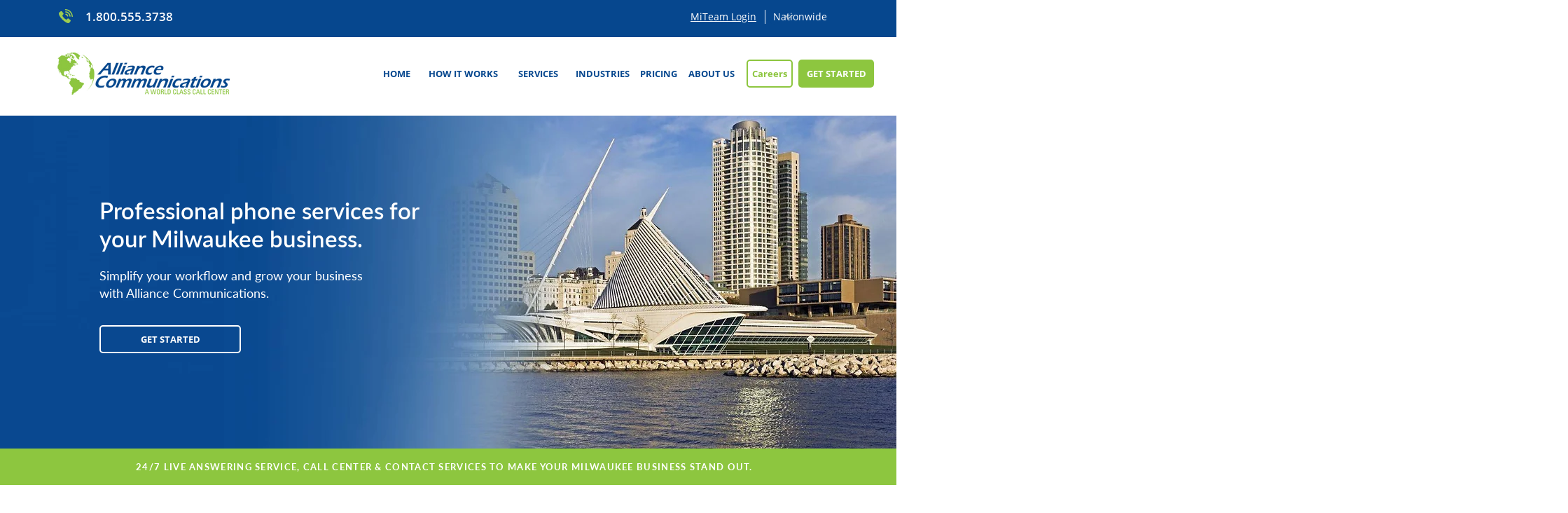

--- FILE ---
content_type: text/html; charset=UTF-8
request_url: https://www.alliancecommunications.com/l/milwaukee
body_size: 164773
content:
<!DOCTYPE html>
<html lang="en">
<head>
  
  <!-- SEO Tags -->
  <title>Milwaukee's #1 Answering Service</title>
  <meta name="description" content="Get top-rated answering services that are customized for your business or organization's specific needs."/>
  <link rel="canonical" href="https://www.alliancecommunications.com/l/milwaukee"/>
  <meta property="og:title" content="Milwaukee's #1 Answering Service"/>
  <meta property="og:description" content="Get top-rated answering services that are customized for your business or organization's specific needs."/>
  <meta property="og:image" content="https://static.wixstatic.com/media/b2b135_9ae4bfb1b8cb4032bcea9702e10ba7d7~mv2.jpg/v1/fill/w_1920,h_800,al_c,q_85/Header%20Milwaukee.jpg"/>
  <meta property="og:image:width" content="1920"/>
  <meta property="og:image:height" content="800"/>
  <meta property="og:url" content="https://www.alliancecommunications.com/l/milwaukee"/>
  <meta property="og:site_name" content="Alliance Comm"/>
  <meta property="og:type" content="website"/>
  <script type="application/ld+json">[{"@context":"https://schema.org/","@type":"ImageObject","height":800,"width":1920,"url":"https://static.wixstatic.com/media/b2b135_9ae4bfb1b8cb4032bcea9702e10ba7d7~mv2.jpg/v1/fill/w_1920,h_800,al_c,q_85/Header%20Milwaukee.jpg"},{"@context":"https://schema.org/","@type":"ImageObject","height":400,"width":600,"url":"https://static.wixstatic.com/media/b2b135_fcca296918774b2ea39aa42e47968fc3~mv2.jpeg/v1/fill/w_600,h_400,al_c,q_80/Milwaukee.jpeg"}]</script>
  <script type="application/ld+json">{}</script>
  <meta name="google-site-verification" content="CuYeYs1ZSQEgM_VQB9gE2URxUhZn8pMdW5jAXcFQS20"/>
  <meta name="twitter:card" content="summary_large_image"/>
  <meta name="twitter:title" content="Milwaukee's #1 Answering Service"/>
  <meta name="twitter:description" content="Get top-rated answering services that are customized for your business or organization's specific needs."/>
  <meta name="twitter:image" content="https://static.wixstatic.com/media/b2b135_9ae4bfb1b8cb4032bcea9702e10ba7d7~mv2.jpg/v1/fill/w_1920,h_800,al_c,q_85/Header%20Milwaukee.jpg"/>

  
  <meta charset='utf-8'>
  <meta name="viewport" content="width=device-width, initial-scale=1" id="wixDesktopViewport" />
  <meta http-equiv="X-UA-Compatible" content="IE=edge">
  <meta name="generator" content="Wix.com Website Builder"/>

  <link rel="icon" sizes="192x192" href="https://static.wixstatic.com/media/d3eba8_6fdbb3f3963e472f8efc3b651f36f98b%7Emv2.png/v1/fill/w_192%2Ch_192%2Clg_1%2Cusm_0.66_1.00_0.01/d3eba8_6fdbb3f3963e472f8efc3b651f36f98b%7Emv2.png" type="image/png"/>
  <link rel="shortcut icon" href="https://static.wixstatic.com/media/d3eba8_6fdbb3f3963e472f8efc3b651f36f98b%7Emv2.png/v1/fill/w_192%2Ch_192%2Clg_1%2Cusm_0.66_1.00_0.01/d3eba8_6fdbb3f3963e472f8efc3b651f36f98b%7Emv2.png" type="image/png"/>
  <link rel="apple-touch-icon" href="https://static.wixstatic.com/media/d3eba8_6fdbb3f3963e472f8efc3b651f36f98b%7Emv2.png/v1/fill/w_180%2Ch_180%2Clg_1%2Cusm_0.66_1.00_0.01/d3eba8_6fdbb3f3963e472f8efc3b651f36f98b%7Emv2.png" type="image/png"/>

  <!-- Safari Pinned Tab Icon -->
  <!-- <link rel="mask-icon" href="https://static.wixstatic.com/media/d3eba8_6fdbb3f3963e472f8efc3b651f36f98b%7Emv2.png/v1/fill/w_192%2Ch_192%2Clg_1%2Cusm_0.66_1.00_0.01/d3eba8_6fdbb3f3963e472f8efc3b651f36f98b%7Emv2.png"> -->

  <!-- Original trials -->
  


  <!-- Segmenter Polyfill -->
  <script>
    if (!window.Intl || !window.Intl.Segmenter) {
      (function() {
        var script = document.createElement('script');
        script.src = 'https://static.parastorage.com/unpkg/@formatjs/intl-segmenter@11.7.10/polyfill.iife.js';
        document.head.appendChild(script);
      })();
    }
  </script>

  <!-- Legacy Polyfills -->
  <script nomodule="" src="https://static.parastorage.com/unpkg/core-js-bundle@3.2.1/minified.js"></script>
  <script nomodule="" src="https://static.parastorage.com/unpkg/focus-within-polyfill@5.0.9/dist/focus-within-polyfill.js"></script>

  <!-- Performance API Polyfills -->
  <script>
  (function () {
    var noop = function noop() {};
    if ("performance" in window === false) {
      window.performance = {};
    }
    window.performance.mark = performance.mark || noop;
    window.performance.measure = performance.measure || noop;
    if ("now" in window.performance === false) {
      var nowOffset = Date.now();
      if (performance.timing && performance.timing.navigationStart) {
        nowOffset = performance.timing.navigationStart;
      }
      window.performance.now = function now() {
        return Date.now() - nowOffset;
      };
    }
  })();
  </script>

  <!-- Globals Definitions -->
  <script>
    (function () {
      var now = Date.now()
      window.initialTimestamps = {
        initialTimestamp: now,
        initialRequestTimestamp: Math.round(performance.timeOrigin ? performance.timeOrigin : now - performance.now())
      }

      window.thunderboltTag = "libs-releases-GA-local"
      window.thunderboltVersion = "1.16774.0"
    })();
  </script>

  <!-- Essential Viewer Model -->
  <script type="application/json" id="wix-essential-viewer-model">{"fleetConfig":{"fleetName":"thunderbolt-seo-isolated-renderer","type":"GA","code":0},"mode":{"qa":false,"enableTestApi":false,"debug":false,"ssrIndicator":false,"ssrOnly":false,"siteAssetsFallback":"enable","versionIndicator":false},"componentsLibrariesTopology":[{"artifactId":"editor-elements","namespace":"wixui","url":"https:\/\/static.parastorage.com\/services\/editor-elements\/1.14848.0"},{"artifactId":"editor-elements","namespace":"dsgnsys","url":"https:\/\/static.parastorage.com\/services\/editor-elements\/1.14848.0"}],"siteFeaturesConfigs":{"sessionManager":{"isRunningInDifferentSiteContext":false}},"language":{"userLanguage":"en"},"siteAssets":{"clientTopology":{"mediaRootUrl":"https:\/\/static.wixstatic.com","staticMediaUrl":"https:\/\/static.wixstatic.com\/media","moduleRepoUrl":"https:\/\/static.parastorage.com\/unpkg","fileRepoUrl":"https:\/\/static.parastorage.com\/services","viewerAppsUrl":"https:\/\/viewer-apps.parastorage.com","viewerAssetsUrl":"https:\/\/viewer-assets.parastorage.com","siteAssetsUrl":"https:\/\/siteassets.parastorage.com","pageJsonServerUrls":["https:\/\/pages.parastorage.com","https:\/\/staticorigin.wixstatic.com","https:\/\/www.alliancecommunications.com","https:\/\/fallback.wix.com\/wix-html-editor-pages-webapp\/page"],"pathOfTBModulesInFileRepoForFallback":"wix-thunderbolt\/dist\/"}},"siteFeatures":["accessibility","appMonitoring","assetsLoader","businessLogger","captcha","clickHandlerRegistrar","codeEmbed","commonConfig","componentsLoader","componentsRegistry","consentPolicy","cyclicTabbing","domSelectors","dynamicPages","environmentWixCodeSdk","environment","lightbox","locationWixCodeSdk","mpaNavigation","navigationManager","navigationPhases","ooi","pages","panorama","renderer","reporter","routerFetch","router","scrollRestoration","seoWixCodeSdk","seo","sessionManager","siteMembersWixCodeSdk","siteMembers","siteScrollBlocker","siteWixCodeSdk","speculationRules","ssrCache","stores","structureApi","thunderboltInitializer","tpaCommons","translations","usedPlatformApis","warmupData","windowMessageRegistrar","windowWixCodeSdk","wixCustomElementComponent","wixEmbedsApi","componentsReact","platform"],"site":{"externalBaseUrl":"https:\/\/www.alliancecommunications.com","isSEO":true},"media":{"staticMediaUrl":"https:\/\/static.wixstatic.com\/media","mediaRootUrl":"https:\/\/static.wixstatic.com\/","staticVideoUrl":"https:\/\/video.wixstatic.com\/"},"requestUrl":"https:\/\/www.alliancecommunications.com\/l\/milwaukee","rollout":{"siteAssetsVersionsRollout":false,"isDACRollout":0,"isTBRollout":false},"commonConfig":{"brand":"wix","host":"VIEWER","bsi":"","consentPolicy":{},"consentPolicyHeader":{},"siteRevision":"455","renderingFlow":"NONE","language":"en","locale":"en-us"},"interactionSampleRatio":0.01,"dynamicModelUrl":"https:\/\/www.alliancecommunications.com\/_api\/v2\/dynamicmodel","accessTokensUrl":"https:\/\/www.alliancecommunications.com\/_api\/v1\/access-tokens","isExcludedFromSecurityExperiments":false,"experiments":{"specs.thunderbolt.hardenFetchAndXHR":true,"specs.thunderbolt.securityExperiments":true}}</script>
  <script>window.viewerModel = JSON.parse(document.getElementById('wix-essential-viewer-model').textContent)</script>

  <script>
    window.commonConfig = viewerModel.commonConfig
  </script>

  
  <!-- BEGIN handleAccessTokens bundle -->

  <script data-url="https://static.parastorage.com/services/wix-thunderbolt/dist/handleAccessTokens.inline.4f2f9a53.bundle.min.js">(()=>{"use strict";function e(e){let{context:o,property:r,value:n,enumerable:i=!0}=e,c=e.get,l=e.set;if(!r||void 0===n&&!c&&!l)return new Error("property and value are required");let a=o||globalThis,s=a?.[r],u={};if(void 0!==n)u.value=n;else{if(c){let e=t(c);e&&(u.get=e)}if(l){let e=t(l);e&&(u.set=e)}}let p={...u,enumerable:i||!1,configurable:!1};void 0!==n&&(p.writable=!1);try{Object.defineProperty(a,r,p)}catch(e){return e instanceof TypeError?s:e}return s}function t(e,t){return"function"==typeof e?e:!0===e?.async&&"function"==typeof e.func?t?async function(t){return e.func(t)}:async function(){return e.func()}:"function"==typeof e?.func?e.func:void 0}try{e({property:"strictDefine",value:e})}catch{}try{e({property:"defineStrictObject",value:r})}catch{}try{e({property:"defineStrictMethod",value:n})}catch{}var o=["toString","toLocaleString","valueOf","constructor","prototype"];function r(t){let{context:n,property:c,propertiesToExclude:l=[],skipPrototype:a=!1,hardenPrototypePropertiesToExclude:s=[]}=t;if(!c)return new Error("property is required");let u=(n||globalThis)[c],p={},f=i(n,c);u&&("object"==typeof u||"function"==typeof u)&&Reflect.ownKeys(u).forEach(t=>{if(!l.includes(t)&&!o.includes(t)){let o=i(u,t);if(o&&(o.writable||o.configurable)){let{value:r,get:n,set:i,enumerable:c=!1}=o,l={};void 0!==r?l.value=r:n?l.get=n:i&&(l.set=i);try{let o=e({context:u,property:t,...l,enumerable:c});p[t]=o}catch(e){if(!(e instanceof TypeError))throw e;try{p[t]=o.value||o.get||o.set}catch{}}}}});let d={originalObject:u,originalProperties:p};if(!a&&void 0!==u?.prototype){let e=r({context:u,property:"prototype",propertiesToExclude:s,skipPrototype:!0});e instanceof Error||(d.originalPrototype=e?.originalObject,d.originalPrototypeProperties=e?.originalProperties)}return e({context:n,property:c,value:u,enumerable:f?.enumerable}),d}function n(t,o){let r=(o||globalThis)[t],n=i(o||globalThis,t);return r&&n&&(n.writable||n.configurable)?(Object.freeze(r),e({context:globalThis,property:t,value:r})):r}function i(e,t){if(e&&t)try{return Reflect.getOwnPropertyDescriptor(e,t)}catch{return}}function c(e){if("string"!=typeof e)return e;try{return decodeURIComponent(e).toLowerCase().trim()}catch{return e.toLowerCase().trim()}}function l(e,t){let o="";if("string"==typeof e)o=e.split("=")[0]?.trim()||"";else{if(!e||"string"!=typeof e.name)return!1;o=e.name}return t.has(c(o)||"")}function a(e,t){let o;return o="string"==typeof e?e.split(";").map(e=>e.trim()).filter(e=>e.length>0):e||[],o.filter(e=>!l(e,t))}var s=null;function u(){return null===s&&(s=typeof Document>"u"?void 0:Object.getOwnPropertyDescriptor(Document.prototype,"cookie")),s}function p(t,o){if(!globalThis?.cookieStore)return;let r=globalThis.cookieStore.get.bind(globalThis.cookieStore),n=globalThis.cookieStore.getAll.bind(globalThis.cookieStore),i=globalThis.cookieStore.set.bind(globalThis.cookieStore),c=globalThis.cookieStore.delete.bind(globalThis.cookieStore);return e({context:globalThis.CookieStore.prototype,property:"get",value:async function(e){return l(("string"==typeof e?e:e.name)||"",t)?null:r.call(this,e)},enumerable:!0}),e({context:globalThis.CookieStore.prototype,property:"getAll",value:async function(){return a(await n.apply(this,Array.from(arguments)),t)},enumerable:!0}),e({context:globalThis.CookieStore.prototype,property:"set",value:async function(){let e=Array.from(arguments);if(!l(1===e.length?e[0].name:e[0],t))return i.apply(this,e);o&&console.warn(o)},enumerable:!0}),e({context:globalThis.CookieStore.prototype,property:"delete",value:async function(){let e=Array.from(arguments);if(!l(1===e.length?e[0].name:e[0],t))return c.apply(this,e)},enumerable:!0}),e({context:globalThis.cookieStore,property:"prototype",value:globalThis.CookieStore.prototype,enumerable:!1}),e({context:globalThis,property:"cookieStore",value:globalThis.cookieStore,enumerable:!0}),{get:r,getAll:n,set:i,delete:c}}var f=["TextEncoder","TextDecoder","XMLHttpRequestEventTarget","EventTarget","URL","JSON","Reflect","Object","Array","Map","Set","WeakMap","WeakSet","Promise","Symbol","Error"],d=["addEventListener","removeEventListener","dispatchEvent","encodeURI","encodeURIComponent","decodeURI","decodeURIComponent"];const y=(e,t)=>{try{const o=t?t.get.call(document):document.cookie;return o.split(";").map(e=>e.trim()).filter(t=>t?.startsWith(e))[0]?.split("=")[1]}catch(e){return""}},g=(e="",t="",o="/")=>`${e}=; ${t?`domain=${t};`:""} max-age=0; path=${o}; expires=Thu, 01 Jan 1970 00:00:01 GMT`;function m(){(function(){if("undefined"!=typeof window){const e=performance.getEntriesByType("navigation")[0];return"back_forward"===(e?.type||"")}return!1})()&&function(){const{counter:e}=function(){const e=b("getItem");if(e){const[t,o]=e.split("-"),r=o?parseInt(o,10):0;if(r>=3){const e=t?Number(t):0;if(Date.now()-e>6e4)return{counter:0}}return{counter:r}}return{counter:0}}();e<3?(!function(e=1){b("setItem",`${Date.now()}-${e}`)}(e+1),window.location.reload()):console.error("ATS: Max reload attempts reached")}()}function b(e,t){try{return sessionStorage[e]("reload",t||"")}catch(e){console.error("ATS: Error calling sessionStorage:",e)}}const h="client-session-bind",v="sec-fetch-unsupported",{experiments:w}=window.viewerModel,T=[h,"client-binding",v,"svSession","smSession","server-session-bind","wixSession2","wixSession3"].map(e=>e.toLowerCase()),{cookie:S}=function(t,o){let r=new Set(t);return e({context:document,property:"cookie",set:{func:e=>function(e,t,o,r){let n=u(),i=c(t.split(";")[0]||"")||"";[...o].every(e=>!i.startsWith(e.toLowerCase()))&&n?.set?n.set.call(e,t):r&&console.warn(r)}(document,e,r,o)},get:{func:()=>function(e,t){let o=u();if(!o?.get)throw new Error("Cookie descriptor or getter not available");return a(o.get.call(e),t).join("; ")}(document,r)},enumerable:!0}),{cookieStore:p(r,o),cookie:u()}}(T),k="tbReady",x="security_overrideGlobals",{experiments:E,siteFeaturesConfigs:C,accessTokensUrl:P}=window.viewerModel,R=P,M={},O=(()=>{const e=y(h,S);if(w["specs.thunderbolt.browserCacheReload"]){y(v,S)||e?b("removeItem"):m()}return(()=>{const e=g(h),t=g(h,location.hostname);S.set.call(document,e),S.set.call(document,t)})(),e})();O&&(M["client-binding"]=O);const D=fetch;addEventListener(k,function e(t){const{logger:o}=t.detail;try{window.tb.init({fetch:D,fetchHeaders:M})}catch(e){const t=new Error("TB003");o.meter(`${x}_${t.message}`,{paramsOverrides:{errorType:x,eventString:t.message}}),window?.viewerModel?.mode.debug&&console.error(e)}finally{removeEventListener(k,e)}}),E["specs.thunderbolt.hardenFetchAndXHR"]||(window.fetchDynamicModel=()=>C.sessionManager.isRunningInDifferentSiteContext?Promise.resolve({}):fetch(R,{credentials:"same-origin",headers:M}).then(function(e){if(!e.ok)throw new Error(`[${e.status}]${e.statusText}`);return e.json()}),window.dynamicModelPromise=window.fetchDynamicModel())})();
//# sourceMappingURL=https://static.parastorage.com/services/wix-thunderbolt/dist/handleAccessTokens.inline.4f2f9a53.bundle.min.js.map</script>

<!-- END handleAccessTokens bundle -->

<!-- BEGIN overrideGlobals bundle -->

<script data-url="https://static.parastorage.com/services/wix-thunderbolt/dist/overrideGlobals.inline.ec13bfcf.bundle.min.js">(()=>{"use strict";function e(e){let{context:r,property:o,value:n,enumerable:i=!0}=e,c=e.get,a=e.set;if(!o||void 0===n&&!c&&!a)return new Error("property and value are required");let l=r||globalThis,u=l?.[o],s={};if(void 0!==n)s.value=n;else{if(c){let e=t(c);e&&(s.get=e)}if(a){let e=t(a);e&&(s.set=e)}}let p={...s,enumerable:i||!1,configurable:!1};void 0!==n&&(p.writable=!1);try{Object.defineProperty(l,o,p)}catch(e){return e instanceof TypeError?u:e}return u}function t(e,t){return"function"==typeof e?e:!0===e?.async&&"function"==typeof e.func?t?async function(t){return e.func(t)}:async function(){return e.func()}:"function"==typeof e?.func?e.func:void 0}try{e({property:"strictDefine",value:e})}catch{}try{e({property:"defineStrictObject",value:o})}catch{}try{e({property:"defineStrictMethod",value:n})}catch{}var r=["toString","toLocaleString","valueOf","constructor","prototype"];function o(t){let{context:n,property:c,propertiesToExclude:a=[],skipPrototype:l=!1,hardenPrototypePropertiesToExclude:u=[]}=t;if(!c)return new Error("property is required");let s=(n||globalThis)[c],p={},f=i(n,c);s&&("object"==typeof s||"function"==typeof s)&&Reflect.ownKeys(s).forEach(t=>{if(!a.includes(t)&&!r.includes(t)){let r=i(s,t);if(r&&(r.writable||r.configurable)){let{value:o,get:n,set:i,enumerable:c=!1}=r,a={};void 0!==o?a.value=o:n?a.get=n:i&&(a.set=i);try{let r=e({context:s,property:t,...a,enumerable:c});p[t]=r}catch(e){if(!(e instanceof TypeError))throw e;try{p[t]=r.value||r.get||r.set}catch{}}}}});let d={originalObject:s,originalProperties:p};if(!l&&void 0!==s?.prototype){let e=o({context:s,property:"prototype",propertiesToExclude:u,skipPrototype:!0});e instanceof Error||(d.originalPrototype=e?.originalObject,d.originalPrototypeProperties=e?.originalProperties)}return e({context:n,property:c,value:s,enumerable:f?.enumerable}),d}function n(t,r){let o=(r||globalThis)[t],n=i(r||globalThis,t);return o&&n&&(n.writable||n.configurable)?(Object.freeze(o),e({context:globalThis,property:t,value:o})):o}function i(e,t){if(e&&t)try{return Reflect.getOwnPropertyDescriptor(e,t)}catch{return}}function c(e){if("string"!=typeof e)return e;try{return decodeURIComponent(e).toLowerCase().trim()}catch{return e.toLowerCase().trim()}}function a(e,t){return e instanceof Headers?e.forEach((r,o)=>{l(o,t)||e.delete(o)}):Object.keys(e).forEach(r=>{l(r,t)||delete e[r]}),e}function l(e,t){return!t.has(c(e)||"")}function u(e,t){let r=!0,o=function(e){let t,r;if(globalThis.Request&&e instanceof Request)t=e.url;else{if("function"!=typeof e?.toString)throw new Error("Unsupported type for url");t=e.toString()}try{return new URL(t).pathname}catch{return r=t.replace(/#.+/gi,"").split("?").shift(),r.startsWith("/")?r:`/${r}`}}(e),n=c(o);return n&&t.some(e=>n.includes(e))&&(r=!1),r}function s(t,r,o){let n=fetch,i=XMLHttpRequest,c=new Set(r);function s(){let e=new i,r=e.open,n=e.setRequestHeader;return e.open=function(){let n=Array.from(arguments),i=n[1];if(n.length<2||u(i,t))return r.apply(e,n);throw new Error(o||`Request not allowed for path ${i}`)},e.setRequestHeader=function(t,r){l(decodeURIComponent(t),c)&&n.call(e,t,r)},e}return e({property:"fetch",value:function(){let e=function(e,t){return globalThis.Request&&e[0]instanceof Request&&e[0]?.headers?a(e[0].headers,t):e[1]?.headers&&a(e[1].headers,t),e}(arguments,c);return u(arguments[0],t)?n.apply(globalThis,Array.from(e)):new Promise((e,t)=>{t(new Error(o||`Request not allowed for path ${arguments[0]}`))})},enumerable:!0}),e({property:"XMLHttpRequest",value:s,enumerable:!0}),Object.keys(i).forEach(e=>{s[e]=i[e]}),{fetch:n,XMLHttpRequest:i}}var p=["TextEncoder","TextDecoder","XMLHttpRequestEventTarget","EventTarget","URL","JSON","Reflect","Object","Array","Map","Set","WeakMap","WeakSet","Promise","Symbol","Error"],f=["addEventListener","removeEventListener","dispatchEvent","encodeURI","encodeURIComponent","decodeURI","decodeURIComponent"];const d=function(){let t=globalThis.open,r=document.open;function o(e,r,o){let n="string"!=typeof e,i=t.call(window,e,r,o);return n||e&&function(e){return e.startsWith("//")&&/(?:[a-z0-9](?:[a-z0-9-]{0,61}[a-z0-9])?\.)+[a-z0-9][a-z0-9-]{0,61}[a-z0-9]/g.test(`${location.protocol}:${e}`)&&(e=`${location.protocol}${e}`),!e.startsWith("http")||new URL(e).hostname===location.hostname}(e)?{}:i}return e({property:"open",value:o,context:globalThis,enumerable:!0}),e({property:"open",value:function(e,t,n){return e?o(e,t,n):r.call(document,e||"",t||"",n||"")},context:document,enumerable:!0}),{open:t,documentOpen:r}},y=function(){let t=document.createElement,r=Element.prototype.setAttribute,o=Element.prototype.setAttributeNS;return e({property:"createElement",context:document,value:function(n,i){let a=t.call(document,n,i);if("iframe"===c(n)){e({property:"srcdoc",context:a,get:()=>"",set:()=>{console.warn("`srcdoc` is not allowed in iframe elements.")}});let t=function(e,t){"srcdoc"!==e.toLowerCase()?r.call(a,e,t):console.warn("`srcdoc` attribute is not allowed to be set.")},n=function(e,t,r){"srcdoc"!==t.toLowerCase()?o.call(a,e,t,r):console.warn("`srcdoc` attribute is not allowed to be set.")};a.setAttribute=t,a.setAttributeNS=n}return a},enumerable:!0}),{createElement:t,setAttribute:r,setAttributeNS:o}},m=["client-binding"],b=["/_api/v1/access-tokens","/_api/v2/dynamicmodel","/_api/one-app-session-web/v3/businesses"],h=function(){let t=setTimeout,r=setInterval;return o("setTimeout",0,globalThis),o("setInterval",0,globalThis),{setTimeout:t,setInterval:r};function o(t,r,o){let n=o||globalThis,i=n[t];if(!i||"function"!=typeof i)throw new Error(`Function ${t} not found or is not a function`);e({property:t,value:function(){let e=Array.from(arguments);if("string"!=typeof e[r])return i.apply(n,e);console.warn(`Calling ${t} with a String Argument at index ${r} is not allowed`)},context:o,enumerable:!0})}},v=function(){if(navigator&&"serviceWorker"in navigator){let t=navigator.serviceWorker.register;return e({context:navigator.serviceWorker,property:"register",value:function(){console.log("Service worker registration is not allowed")},enumerable:!0}),{register:t}}return{}};performance.mark("overrideGlobals started");const{isExcludedFromSecurityExperiments:g,experiments:w}=window.viewerModel,E=!g&&w["specs.thunderbolt.securityExperiments"];try{d(),E&&y(),w["specs.thunderbolt.hardenFetchAndXHR"]&&E&&s(b,m),v(),(e=>{let t=[],r=[];r=r.concat(["TextEncoder","TextDecoder"]),e&&(r=r.concat(["XMLHttpRequestEventTarget","EventTarget"])),r=r.concat(["URL","JSON"]),e&&(t=t.concat(["addEventListener","removeEventListener"])),t=t.concat(["encodeURI","encodeURIComponent","decodeURI","decodeURIComponent"]),r=r.concat(["String","Number"]),e&&r.push("Object"),r=r.concat(["Reflect"]),t.forEach(e=>{n(e),["addEventListener","removeEventListener"].includes(e)&&n(e,document)}),r.forEach(e=>{o({property:e})})})(E),E&&h()}catch(e){window?.viewerModel?.mode.debug&&console.error(e);const t=new Error("TB006");window.fedops?.reportError(t,"security_overrideGlobals"),window.Sentry?window.Sentry.captureException(t):globalThis.defineStrictProperty("sentryBuffer",[t],window,!1)}performance.mark("overrideGlobals ended")})();
//# sourceMappingURL=https://static.parastorage.com/services/wix-thunderbolt/dist/overrideGlobals.inline.ec13bfcf.bundle.min.js.map</script>

<!-- END overrideGlobals bundle -->


  
  <script>
    window.commonConfig = viewerModel.commonConfig

	
  </script>

  <!-- Initial CSS -->
  <style data-url="https://static.parastorage.com/services/wix-thunderbolt/dist/main.347af09f.min.css">@keyframes slide-horizontal-new{0%{transform:translateX(100%)}}@keyframes slide-horizontal-old{80%{opacity:1}to{opacity:0;transform:translateX(-100%)}}@keyframes slide-vertical-new{0%{transform:translateY(-100%)}}@keyframes slide-vertical-old{80%{opacity:1}to{opacity:0;transform:translateY(100%)}}@keyframes out-in-new{0%{opacity:0}}@keyframes out-in-old{to{opacity:0}}:root:active-view-transition{view-transition-name:none}::view-transition{pointer-events:none}:root:active-view-transition::view-transition-new(page-group),:root:active-view-transition::view-transition-old(page-group){animation-duration:.6s;cursor:wait;pointer-events:all}:root:active-view-transition-type(SlideHorizontal)::view-transition-old(page-group){animation:slide-horizontal-old .6s cubic-bezier(.83,0,.17,1) forwards;mix-blend-mode:normal}:root:active-view-transition-type(SlideHorizontal)::view-transition-new(page-group){animation:slide-horizontal-new .6s cubic-bezier(.83,0,.17,1) backwards;mix-blend-mode:normal}:root:active-view-transition-type(SlideVertical)::view-transition-old(page-group){animation:slide-vertical-old .6s cubic-bezier(.83,0,.17,1) forwards;mix-blend-mode:normal}:root:active-view-transition-type(SlideVertical)::view-transition-new(page-group){animation:slide-vertical-new .6s cubic-bezier(.83,0,.17,1) backwards;mix-blend-mode:normal}:root:active-view-transition-type(OutIn)::view-transition-old(page-group){animation:out-in-old .35s cubic-bezier(.22,1,.36,1) forwards}:root:active-view-transition-type(OutIn)::view-transition-new(page-group){animation:out-in-new .35s cubic-bezier(.64,0,.78,0) .35s backwards}@media(prefers-reduced-motion:reduce){::view-transition-group(*),::view-transition-new(*),::view-transition-old(*){animation:none!important}}body,html{background:transparent;border:0;margin:0;outline:0;padding:0;vertical-align:baseline}body{--scrollbar-width:0px;font-family:Arial,Helvetica,sans-serif;font-size:10px}body,html{height:100%}body{overflow-x:auto;overflow-y:scroll}body:not(.responsive) #site-root{min-width:var(--site-width);width:100%}body:not([data-js-loaded]) [data-hide-prejs]{visibility:hidden}interact-element{display:contents}#SITE_CONTAINER{position:relative}:root{--one-unit:1vw;--section-max-width:9999px;--spx-stopper-max:9999px;--spx-stopper-min:0px;--browser-zoom:1}@supports(-webkit-appearance:none) and (stroke-color:transparent){:root{--safari-sticky-fix:opacity;--experimental-safari-sticky-fix:translateZ(0)}}@supports(container-type:inline-size){:root{--one-unit:1cqw}}[id^=oldHoverBox-]{mix-blend-mode:plus-lighter;transition:opacity .5s ease,visibility .5s ease}[data-mesh-id$=inlineContent-gridContainer]:has(>[id^=oldHoverBox-]){isolation:isolate}</style>
<style data-url="https://static.parastorage.com/services/wix-thunderbolt/dist/main.renderer.9cb0985f.min.css">a,abbr,acronym,address,applet,b,big,blockquote,button,caption,center,cite,code,dd,del,dfn,div,dl,dt,em,fieldset,font,footer,form,h1,h2,h3,h4,h5,h6,header,i,iframe,img,ins,kbd,label,legend,li,nav,object,ol,p,pre,q,s,samp,section,small,span,strike,strong,sub,sup,table,tbody,td,tfoot,th,thead,title,tr,tt,u,ul,var{background:transparent;border:0;margin:0;outline:0;padding:0;vertical-align:baseline}input,select,textarea{box-sizing:border-box;font-family:Helvetica,Arial,sans-serif}ol,ul{list-style:none}blockquote,q{quotes:none}ins{text-decoration:none}del{text-decoration:line-through}table{border-collapse:collapse;border-spacing:0}a{cursor:pointer;text-decoration:none}.testStyles{overflow-y:hidden}.reset-button{-webkit-appearance:none;background:none;border:0;color:inherit;font:inherit;line-height:normal;outline:0;overflow:visible;padding:0;-webkit-user-select:none;-moz-user-select:none;-ms-user-select:none}:focus{outline:none}body.device-mobile-optimized:not(.disable-site-overflow){overflow-x:hidden;overflow-y:scroll}body.device-mobile-optimized:not(.responsive) #SITE_CONTAINER{margin-left:auto;margin-right:auto;overflow-x:visible;position:relative;width:320px}body.device-mobile-optimized:not(.responsive):not(.blockSiteScrolling) #SITE_CONTAINER{margin-top:0}body.device-mobile-optimized>*{max-width:100%!important}body.device-mobile-optimized #site-root{overflow-x:hidden;overflow-y:hidden}@supports(overflow:clip){body.device-mobile-optimized #site-root{overflow-x:clip;overflow-y:clip}}body.device-mobile-non-optimized #SITE_CONTAINER #site-root{overflow-x:clip;overflow-y:clip}body.device-mobile-non-optimized.fullScreenMode{background-color:#5f6360}body.device-mobile-non-optimized.fullScreenMode #MOBILE_ACTIONS_MENU,body.device-mobile-non-optimized.fullScreenMode #SITE_BACKGROUND,body.device-mobile-non-optimized.fullScreenMode #site-root,body.fullScreenMode #WIX_ADS{visibility:hidden}body.fullScreenMode{overflow-x:hidden!important;overflow-y:hidden!important}body.fullScreenMode.device-mobile-optimized #TINY_MENU{opacity:0;pointer-events:none}body.fullScreenMode-scrollable.device-mobile-optimized{overflow-x:hidden!important;overflow-y:auto!important}body.fullScreenMode-scrollable.device-mobile-optimized #masterPage,body.fullScreenMode-scrollable.device-mobile-optimized #site-root{overflow-x:hidden!important;overflow-y:hidden!important}body.fullScreenMode-scrollable.device-mobile-optimized #SITE_BACKGROUND,body.fullScreenMode-scrollable.device-mobile-optimized #masterPage{height:auto!important}body.fullScreenMode-scrollable.device-mobile-optimized #masterPage.mesh-layout{height:0!important}body.blockSiteScrolling,body.siteScrollingBlocked{position:fixed;width:100%}body.blockSiteScrolling #SITE_CONTAINER{margin-top:calc(var(--blocked-site-scroll-margin-top)*-1)}#site-root{margin:0 auto;min-height:100%;position:relative;top:var(--wix-ads-height)}#site-root img:not([src]){visibility:hidden}#site-root svg img:not([src]){visibility:visible}.auto-generated-link{color:inherit}#SCROLL_TO_BOTTOM,#SCROLL_TO_TOP{height:0}.has-click-trigger{cursor:pointer}.fullScreenOverlay{bottom:0;display:flex;justify-content:center;left:0;overflow-y:hidden;position:fixed;right:0;top:-60px;z-index:1005}.fullScreenOverlay>.fullScreenOverlayContent{bottom:0;left:0;margin:0 auto;overflow:hidden;position:absolute;right:0;top:60px;transform:translateZ(0)}[data-mesh-id$=centeredContent],[data-mesh-id$=form],[data-mesh-id$=inlineContent]{pointer-events:none;position:relative}[data-mesh-id$=-gridWrapper],[data-mesh-id$=-rotated-wrapper]{pointer-events:none}[data-mesh-id$=-gridContainer]>*,[data-mesh-id$=-rotated-wrapper]>*,[data-mesh-id$=inlineContent]>:not([data-mesh-id$=-gridContainer]){pointer-events:auto}.device-mobile-optimized #masterPage.mesh-layout #SOSP_CONTAINER_CUSTOM_ID{grid-area:2/1/3/2;-ms-grid-row:2;position:relative}#masterPage.mesh-layout{-ms-grid-rows:max-content max-content min-content max-content;-ms-grid-columns:100%;align-items:start;display:-ms-grid;display:grid;grid-template-columns:100%;grid-template-rows:max-content max-content min-content max-content;justify-content:stretch}#masterPage.mesh-layout #PAGES_CONTAINER,#masterPage.mesh-layout #SITE_FOOTER-placeholder,#masterPage.mesh-layout #SITE_FOOTER_WRAPPER,#masterPage.mesh-layout #SITE_HEADER-placeholder,#masterPage.mesh-layout #SITE_HEADER_WRAPPER,#masterPage.mesh-layout #SOSP_CONTAINER_CUSTOM_ID[data-state~=mobileView],#masterPage.mesh-layout #soapAfterPagesContainer,#masterPage.mesh-layout #soapBeforePagesContainer{-ms-grid-row-align:start;-ms-grid-column-align:start;-ms-grid-column:1}#masterPage.mesh-layout #SITE_HEADER-placeholder,#masterPage.mesh-layout #SITE_HEADER_WRAPPER{grid-area:1/1/2/2;-ms-grid-row:1}#masterPage.mesh-layout #PAGES_CONTAINER,#masterPage.mesh-layout #soapAfterPagesContainer,#masterPage.mesh-layout #soapBeforePagesContainer{grid-area:3/1/4/2;-ms-grid-row:3}#masterPage.mesh-layout #soapAfterPagesContainer,#masterPage.mesh-layout #soapBeforePagesContainer{width:100%}#masterPage.mesh-layout #PAGES_CONTAINER{align-self:stretch}#masterPage.mesh-layout main#PAGES_CONTAINER{display:block}#masterPage.mesh-layout #SITE_FOOTER-placeholder,#masterPage.mesh-layout #SITE_FOOTER_WRAPPER{grid-area:4/1/5/2;-ms-grid-row:4}#masterPage.mesh-layout #SITE_PAGES,#masterPage.mesh-layout [data-mesh-id=PAGES_CONTAINERcenteredContent],#masterPage.mesh-layout [data-mesh-id=PAGES_CONTAINERinlineContent]{height:100%}#masterPage.mesh-layout.desktop>*{width:100%}#masterPage.mesh-layout #PAGES_CONTAINER,#masterPage.mesh-layout #SITE_FOOTER,#masterPage.mesh-layout #SITE_FOOTER_WRAPPER,#masterPage.mesh-layout #SITE_HEADER,#masterPage.mesh-layout #SITE_HEADER_WRAPPER,#masterPage.mesh-layout #SITE_PAGES,#masterPage.mesh-layout #masterPageinlineContent{position:relative}#masterPage.mesh-layout #SITE_HEADER{grid-area:1/1/2/2}#masterPage.mesh-layout #SITE_FOOTER{grid-area:4/1/5/2}#masterPage.mesh-layout.overflow-x-clip #SITE_FOOTER,#masterPage.mesh-layout.overflow-x-clip #SITE_HEADER{overflow-x:clip}[data-z-counter]{z-index:0}[data-z-counter="0"]{z-index:auto}.wixSiteProperties{-webkit-font-smoothing:antialiased;-moz-osx-font-smoothing:grayscale}:root{--wst-button-color-fill-primary:rgb(var(--color_48));--wst-button-color-border-primary:rgb(var(--color_49));--wst-button-color-text-primary:rgb(var(--color_50));--wst-button-color-fill-primary-hover:rgb(var(--color_51));--wst-button-color-border-primary-hover:rgb(var(--color_52));--wst-button-color-text-primary-hover:rgb(var(--color_53));--wst-button-color-fill-primary-disabled:rgb(var(--color_54));--wst-button-color-border-primary-disabled:rgb(var(--color_55));--wst-button-color-text-primary-disabled:rgb(var(--color_56));--wst-button-color-fill-secondary:rgb(var(--color_57));--wst-button-color-border-secondary:rgb(var(--color_58));--wst-button-color-text-secondary:rgb(var(--color_59));--wst-button-color-fill-secondary-hover:rgb(var(--color_60));--wst-button-color-border-secondary-hover:rgb(var(--color_61));--wst-button-color-text-secondary-hover:rgb(var(--color_62));--wst-button-color-fill-secondary-disabled:rgb(var(--color_63));--wst-button-color-border-secondary-disabled:rgb(var(--color_64));--wst-button-color-text-secondary-disabled:rgb(var(--color_65));--wst-color-fill-base-1:rgb(var(--color_36));--wst-color-fill-base-2:rgb(var(--color_37));--wst-color-fill-base-shade-1:rgb(var(--color_38));--wst-color-fill-base-shade-2:rgb(var(--color_39));--wst-color-fill-base-shade-3:rgb(var(--color_40));--wst-color-fill-accent-1:rgb(var(--color_41));--wst-color-fill-accent-2:rgb(var(--color_42));--wst-color-fill-accent-3:rgb(var(--color_43));--wst-color-fill-accent-4:rgb(var(--color_44));--wst-color-fill-background-primary:rgb(var(--color_11));--wst-color-fill-background-secondary:rgb(var(--color_12));--wst-color-text-primary:rgb(var(--color_15));--wst-color-text-secondary:rgb(var(--color_14));--wst-color-action:rgb(var(--color_18));--wst-color-disabled:rgb(var(--color_39));--wst-color-title:rgb(var(--color_45));--wst-color-subtitle:rgb(var(--color_46));--wst-color-line:rgb(var(--color_47));--wst-font-style-h2:var(--font_2);--wst-font-style-h3:var(--font_3);--wst-font-style-h4:var(--font_4);--wst-font-style-h5:var(--font_5);--wst-font-style-h6:var(--font_6);--wst-font-style-body-large:var(--font_7);--wst-font-style-body-medium:var(--font_8);--wst-font-style-body-small:var(--font_9);--wst-font-style-body-x-small:var(--font_10);--wst-color-custom-1:rgb(var(--color_13));--wst-color-custom-2:rgb(var(--color_16));--wst-color-custom-3:rgb(var(--color_17));--wst-color-custom-4:rgb(var(--color_19));--wst-color-custom-5:rgb(var(--color_20));--wst-color-custom-6:rgb(var(--color_21));--wst-color-custom-7:rgb(var(--color_22));--wst-color-custom-8:rgb(var(--color_23));--wst-color-custom-9:rgb(var(--color_24));--wst-color-custom-10:rgb(var(--color_25));--wst-color-custom-11:rgb(var(--color_26));--wst-color-custom-12:rgb(var(--color_27));--wst-color-custom-13:rgb(var(--color_28));--wst-color-custom-14:rgb(var(--color_29));--wst-color-custom-15:rgb(var(--color_30));--wst-color-custom-16:rgb(var(--color_31));--wst-color-custom-17:rgb(var(--color_32));--wst-color-custom-18:rgb(var(--color_33));--wst-color-custom-19:rgb(var(--color_34));--wst-color-custom-20:rgb(var(--color_35))}.wix-presets-wrapper{display:contents}</style>

  <meta name="format-detection" content="telephone=no">
  <meta name="skype_toolbar" content="skype_toolbar_parser_compatible">
  
  

  

  
      <!--pageHtmlEmbeds.head start-->
      <script type="wix/htmlEmbeds" id="pageHtmlEmbeds.head start"></script>
    
      
<!-- Global site tag (gtag.js) - Google AdWords: AW-11166780147 -->
<script async src="https://www.googletagmanager.com/gtag/js?id=AW-11166780147"></script>
<script>
    !function(w, a) {
        w.dataLayer = w.dataLayer || [];
        function gtag(){dataLayer.push(arguments);}
        gtag('js', new Date());

        w[a] = (w[a] && w[a].filter(c => c.name !== 'gtag')) || [];
        w[a].push({
            name: 'gtag',
            report: gtag,
            config: {
                trackingId: 'AW-11166780147'
            }
        });
    }(window,"promoteAnalyticsChannels")
</script>
    
      <script type="wix/htmlEmbeds" id="pageHtmlEmbeds.head end"></script>
      <!--pageHtmlEmbeds.head end-->
  

  <!-- head performance data start -->
  
  <!-- head performance data end -->
  

    


    
<style data-href="https://static.parastorage.com/services/editor-elements-library/dist/thunderbolt/rb_wixui.thunderbolt_bootstrap.a1b00b19.min.css">.cwL6XW{cursor:pointer}.sNF2R0{opacity:0}.hLoBV3{transition:opacity var(--transition-duration) cubic-bezier(.37,0,.63,1)}.Rdf41z,.hLoBV3{opacity:1}.ftlZWo{transition:opacity var(--transition-duration) cubic-bezier(.37,0,.63,1)}.ATGlOr,.ftlZWo{opacity:0}.KQSXD0{transition:opacity var(--transition-duration) cubic-bezier(.64,0,.78,0)}.KQSXD0,.pagQKE{opacity:1}._6zG5H{opacity:0;transition:opacity var(--transition-duration) cubic-bezier(.22,1,.36,1)}.BB49uC{transform:translateX(100%)}.j9xE1V{transition:transform var(--transition-duration) cubic-bezier(.87,0,.13,1)}.ICs7Rs,.j9xE1V{transform:translateX(0)}.DxijZJ{transition:transform var(--transition-duration) cubic-bezier(.87,0,.13,1)}.B5kjYq,.DxijZJ{transform:translateX(-100%)}.cJijIV{transition:transform var(--transition-duration) cubic-bezier(.87,0,.13,1)}.cJijIV,.hOxaWM{transform:translateX(0)}.T9p3fN{transform:translateX(100%);transition:transform var(--transition-duration) cubic-bezier(.87,0,.13,1)}.qDxYJm{transform:translateY(100%)}.aA9V0P{transition:transform var(--transition-duration) cubic-bezier(.87,0,.13,1)}.YPXPAS,.aA9V0P{transform:translateY(0)}.Xf2zsA{transition:transform var(--transition-duration) cubic-bezier(.87,0,.13,1)}.Xf2zsA,.y7Kt7s{transform:translateY(-100%)}.EeUgMu{transition:transform var(--transition-duration) cubic-bezier(.87,0,.13,1)}.EeUgMu,.fdHrtm{transform:translateY(0)}.WIFaG4{transform:translateY(100%);transition:transform var(--transition-duration) cubic-bezier(.87,0,.13,1)}body:not(.responsive) .JsJXaX{overflow-x:clip}:root:active-view-transition .JsJXaX{view-transition-name:page-group}.AnQkDU{display:grid;grid-template-columns:1fr;grid-template-rows:1fr;height:100%}.AnQkDU>div{align-self:stretch!important;grid-area:1/1/2/2;justify-self:stretch!important}.StylableButton2545352419__root{-archetype:box;border:none;box-sizing:border-box;cursor:pointer;display:block;height:100%;min-height:10px;min-width:10px;padding:0;touch-action:manipulation;width:100%}.StylableButton2545352419__root[disabled]{pointer-events:none}.StylableButton2545352419__root:not(:hover):not([disabled]).StylableButton2545352419--hasBackgroundColor{background-color:var(--corvid-background-color)!important}.StylableButton2545352419__root:hover:not([disabled]).StylableButton2545352419--hasHoverBackgroundColor{background-color:var(--corvid-hover-background-color)!important}.StylableButton2545352419__root:not(:hover)[disabled].StylableButton2545352419--hasDisabledBackgroundColor{background-color:var(--corvid-disabled-background-color)!important}.StylableButton2545352419__root:not(:hover):not([disabled]).StylableButton2545352419--hasBorderColor{border-color:var(--corvid-border-color)!important}.StylableButton2545352419__root:hover:not([disabled]).StylableButton2545352419--hasHoverBorderColor{border-color:var(--corvid-hover-border-color)!important}.StylableButton2545352419__root:not(:hover)[disabled].StylableButton2545352419--hasDisabledBorderColor{border-color:var(--corvid-disabled-border-color)!important}.StylableButton2545352419__root.StylableButton2545352419--hasBorderRadius{border-radius:var(--corvid-border-radius)!important}.StylableButton2545352419__root.StylableButton2545352419--hasBorderWidth{border-width:var(--corvid-border-width)!important}.StylableButton2545352419__root:not(:hover):not([disabled]).StylableButton2545352419--hasColor,.StylableButton2545352419__root:not(:hover):not([disabled]).StylableButton2545352419--hasColor .StylableButton2545352419__label{color:var(--corvid-color)!important}.StylableButton2545352419__root:hover:not([disabled]).StylableButton2545352419--hasHoverColor,.StylableButton2545352419__root:hover:not([disabled]).StylableButton2545352419--hasHoverColor .StylableButton2545352419__label{color:var(--corvid-hover-color)!important}.StylableButton2545352419__root:not(:hover)[disabled].StylableButton2545352419--hasDisabledColor,.StylableButton2545352419__root:not(:hover)[disabled].StylableButton2545352419--hasDisabledColor .StylableButton2545352419__label{color:var(--corvid-disabled-color)!important}.StylableButton2545352419__link{-archetype:box;box-sizing:border-box;color:#000;text-decoration:none}.StylableButton2545352419__container{align-items:center;display:flex;flex-basis:auto;flex-direction:row;flex-grow:1;height:100%;justify-content:center;overflow:hidden;transition:all .2s ease,visibility 0s;width:100%}.StylableButton2545352419__label{-archetype:text;-controller-part-type:LayoutChildDisplayDropdown,LayoutFlexChildSpacing(first);max-width:100%;min-width:1.8em;overflow:hidden;text-align:center;text-overflow:ellipsis;transition:inherit;white-space:nowrap}.StylableButton2545352419__root.StylableButton2545352419--isMaxContent .StylableButton2545352419__label{text-overflow:unset}.StylableButton2545352419__root.StylableButton2545352419--isWrapText .StylableButton2545352419__label{min-width:10px;overflow-wrap:break-word;white-space:break-spaces;word-break:break-word}.StylableButton2545352419__icon{-archetype:icon;-controller-part-type:LayoutChildDisplayDropdown,LayoutFlexChildSpacing(last);flex-shrink:0;height:50px;min-width:1px;transition:inherit}.StylableButton2545352419__icon.StylableButton2545352419--override{display:block!important}.StylableButton2545352419__icon svg,.StylableButton2545352419__icon>span{display:flex;height:inherit;width:inherit}.StylableButton2545352419__root:not(:hover):not([disalbed]).StylableButton2545352419--hasIconColor .StylableButton2545352419__icon svg{fill:var(--corvid-icon-color)!important;stroke:var(--corvid-icon-color)!important}.StylableButton2545352419__root:hover:not([disabled]).StylableButton2545352419--hasHoverIconColor .StylableButton2545352419__icon svg{fill:var(--corvid-hover-icon-color)!important;stroke:var(--corvid-hover-icon-color)!important}.StylableButton2545352419__root:not(:hover)[disabled].StylableButton2545352419--hasDisabledIconColor .StylableButton2545352419__icon svg{fill:var(--corvid-disabled-icon-color)!important;stroke:var(--corvid-disabled-icon-color)!important}.aeyn4z{bottom:0;left:0;position:absolute;right:0;top:0}.qQrFOK{cursor:pointer}.VDJedC{-webkit-tap-highlight-color:rgba(0,0,0,0);fill:var(--corvid-fill-color,var(--fill));fill-opacity:var(--fill-opacity);stroke:var(--corvid-stroke-color,var(--stroke));stroke-opacity:var(--stroke-opacity);stroke-width:var(--stroke-width);filter:var(--drop-shadow,none);opacity:var(--opacity);transform:var(--flip)}.VDJedC,.VDJedC svg{bottom:0;left:0;position:absolute;right:0;top:0}.VDJedC svg{height:var(--svg-calculated-height,100%);margin:auto;padding:var(--svg-calculated-padding,0);width:var(--svg-calculated-width,100%)}.VDJedC svg:not([data-type=ugc]){overflow:visible}.l4CAhn *{vector-effect:non-scaling-stroke}.Z_l5lU{-webkit-text-size-adjust:100%;-moz-text-size-adjust:100%;text-size-adjust:100%}ol.font_100,ul.font_100{color:#080808;font-family:"Arial, Helvetica, sans-serif",serif;font-size:10px;font-style:normal;font-variant:normal;font-weight:400;letter-spacing:normal;line-height:normal;margin:0;text-decoration:none}ol.font_100 li,ul.font_100 li{margin-bottom:12px}ol.wix-list-text-align,ul.wix-list-text-align{list-style-position:inside}ol.wix-list-text-align h1,ol.wix-list-text-align h2,ol.wix-list-text-align h3,ol.wix-list-text-align h4,ol.wix-list-text-align h5,ol.wix-list-text-align h6,ol.wix-list-text-align p,ul.wix-list-text-align h1,ul.wix-list-text-align h2,ul.wix-list-text-align h3,ul.wix-list-text-align h4,ul.wix-list-text-align h5,ul.wix-list-text-align h6,ul.wix-list-text-align p{display:inline}.HQSswv{cursor:pointer}.yi6otz{clip:rect(0 0 0 0);border:0;height:1px;margin:-1px;overflow:hidden;padding:0;position:absolute;width:1px}.zQ9jDz [data-attr-richtext-marker=true]{display:block}.zQ9jDz [data-attr-richtext-marker=true] table{border-collapse:collapse;margin:15px 0;width:100%}.zQ9jDz [data-attr-richtext-marker=true] table td{padding:12px;position:relative}.zQ9jDz [data-attr-richtext-marker=true] table td:after{border-bottom:1px solid currentColor;border-left:1px solid currentColor;bottom:0;content:"";left:0;opacity:.2;position:absolute;right:0;top:0}.zQ9jDz [data-attr-richtext-marker=true] table tr td:last-child:after{border-right:1px solid currentColor}.zQ9jDz [data-attr-richtext-marker=true] table tr:first-child td:after{border-top:1px solid currentColor}@supports(-webkit-appearance:none) and (stroke-color:transparent){.qvSjx3>*>:first-child{vertical-align:top}}@supports(-webkit-touch-callout:none){.qvSjx3>*>:first-child{vertical-align:top}}.LkZBpT :is(p,h1,h2,h3,h4,h5,h6,ul,ol,span[data-attr-richtext-marker],blockquote,div) [class$=rich-text__text],.LkZBpT :is(p,h1,h2,h3,h4,h5,h6,ul,ol,span[data-attr-richtext-marker],blockquote,div)[class$=rich-text__text]{color:var(--corvid-color,currentColor)}.LkZBpT :is(p,h1,h2,h3,h4,h5,h6,ul,ol,span[data-attr-richtext-marker],blockquote,div) span[style*=color]{color:var(--corvid-color,currentColor)!important}.Kbom4H{direction:var(--text-direction);min-height:var(--min-height);min-width:var(--min-width)}.Kbom4H .upNqi2{word-wrap:break-word;height:100%;overflow-wrap:break-word;position:relative;width:100%}.Kbom4H .upNqi2 ul{list-style:disc inside}.Kbom4H .upNqi2 li{margin-bottom:12px}.MMl86N blockquote,.MMl86N div,.MMl86N h1,.MMl86N h2,.MMl86N h3,.MMl86N h4,.MMl86N h5,.MMl86N h6,.MMl86N p{letter-spacing:normal;line-height:normal}.gYHZuN{min-height:var(--min-height);min-width:var(--min-width)}.gYHZuN .upNqi2{word-wrap:break-word;height:100%;overflow-wrap:break-word;position:relative;width:100%}.gYHZuN .upNqi2 ol,.gYHZuN .upNqi2 ul{letter-spacing:normal;line-height:normal;margin-inline-start:.5em;padding-inline-start:1.3em}.gYHZuN .upNqi2 ul{list-style-type:disc}.gYHZuN .upNqi2 ol{list-style-type:decimal}.gYHZuN .upNqi2 ol ul,.gYHZuN .upNqi2 ul ul{line-height:normal;list-style-type:circle}.gYHZuN .upNqi2 ol ol ul,.gYHZuN .upNqi2 ol ul ul,.gYHZuN .upNqi2 ul ol ul,.gYHZuN .upNqi2 ul ul ul{line-height:normal;list-style-type:square}.gYHZuN .upNqi2 li{font-style:inherit;font-weight:inherit;letter-spacing:normal;line-height:inherit}.gYHZuN .upNqi2 h1,.gYHZuN .upNqi2 h2,.gYHZuN .upNqi2 h3,.gYHZuN .upNqi2 h4,.gYHZuN .upNqi2 h5,.gYHZuN .upNqi2 h6,.gYHZuN .upNqi2 p{letter-spacing:normal;line-height:normal;margin-block:0;margin:0}.gYHZuN .upNqi2 a{color:inherit}.MMl86N,.ku3DBC{word-wrap:break-word;direction:var(--text-direction);min-height:var(--min-height);min-width:var(--min-width);mix-blend-mode:var(--blendMode,normal);overflow-wrap:break-word;pointer-events:none;text-align:start;text-shadow:var(--textOutline,0 0 transparent),var(--textShadow,0 0 transparent);text-transform:var(--textTransform,"none")}.MMl86N>*,.ku3DBC>*{pointer-events:auto}.MMl86N li,.ku3DBC li{font-style:inherit;font-weight:inherit;letter-spacing:normal;line-height:inherit}.MMl86N ol,.MMl86N ul,.ku3DBC ol,.ku3DBC ul{letter-spacing:normal;line-height:normal;margin-inline-end:0;margin-inline-start:.5em}.MMl86N:not(.Vq6kJx) ol,.MMl86N:not(.Vq6kJx) ul,.ku3DBC:not(.Vq6kJx) ol,.ku3DBC:not(.Vq6kJx) ul{padding-inline-end:0;padding-inline-start:1.3em}.MMl86N ul,.ku3DBC ul{list-style-type:disc}.MMl86N ol,.ku3DBC ol{list-style-type:decimal}.MMl86N ol ul,.MMl86N ul ul,.ku3DBC ol ul,.ku3DBC ul ul{list-style-type:circle}.MMl86N ol ol ul,.MMl86N ol ul ul,.MMl86N ul ol ul,.MMl86N ul ul ul,.ku3DBC ol ol ul,.ku3DBC ol ul ul,.ku3DBC ul ol ul,.ku3DBC ul ul ul{list-style-type:square}.MMl86N blockquote,.MMl86N div,.MMl86N h1,.MMl86N h2,.MMl86N h3,.MMl86N h4,.MMl86N h5,.MMl86N h6,.MMl86N p,.ku3DBC blockquote,.ku3DBC div,.ku3DBC h1,.ku3DBC h2,.ku3DBC h3,.ku3DBC h4,.ku3DBC h5,.ku3DBC h6,.ku3DBC p{margin-block:0;margin:0}.MMl86N a,.ku3DBC a{color:inherit}.Vq6kJx li{margin-inline-end:0;margin-inline-start:1.3em}.Vd6aQZ{overflow:hidden;padding:0;pointer-events:none;white-space:nowrap}.mHZSwn{display:none}.lvxhkV{bottom:0;left:0;position:absolute;right:0;top:0;width:100%}.QJjwEo{transform:translateY(-100%);transition:.2s ease-in}.kdBXfh{transition:.2s}.MP52zt{opacity:0;transition:.2s ease-in}.MP52zt.Bhu9m5{z-index:-1!important}.LVP8Wf{opacity:1;transition:.2s}.VrZrC0{height:auto}.VrZrC0,.cKxVkc{position:relative;width:100%}:host(:not(.device-mobile-optimized)) .vlM3HR,body:not(.device-mobile-optimized) .vlM3HR{margin-left:calc((100% - var(--site-width))/2);width:var(--site-width)}.AT7o0U[data-focuscycled=active]{outline:1px solid transparent}.AT7o0U[data-focuscycled=active]:not(:focus-within){outline:2px solid transparent;transition:outline .01s ease}.AT7o0U .vlM3HR{bottom:0;left:0;position:absolute;right:0;top:0}.Tj01hh,.jhxvbR{display:block;height:100%;width:100%}.jhxvbR img{max-width:var(--wix-img-max-width,100%)}.jhxvbR[data-animate-blur] img{filter:blur(9px);transition:filter .8s ease-in}.jhxvbR[data-animate-blur] img[data-load-done]{filter:none}.WzbAF8{direction:var(--direction)}.WzbAF8 .mpGTIt .O6KwRn{display:var(--item-display);height:var(--item-size);margin-block:var(--item-margin-block);margin-inline:var(--item-margin-inline);width:var(--item-size)}.WzbAF8 .mpGTIt .O6KwRn:last-child{margin-block:0;margin-inline:0}.WzbAF8 .mpGTIt .O6KwRn .oRtuWN{display:block}.WzbAF8 .mpGTIt .O6KwRn .oRtuWN .YaS0jR{height:var(--item-size);width:var(--item-size)}.WzbAF8 .mpGTIt{height:100%;position:absolute;white-space:nowrap;width:100%}:host(.device-mobile-optimized) .WzbAF8 .mpGTIt,body.device-mobile-optimized .WzbAF8 .mpGTIt{white-space:normal}.big2ZD{display:grid;grid-template-columns:1fr;grid-template-rows:1fr;height:calc(100% - var(--wix-ads-height));left:0;margin-top:var(--wix-ads-height);position:fixed;top:0;width:100%}.SHHiV9,.big2ZD{pointer-events:none;z-index:var(--pinned-layer-in-container,var(--above-all-in-container))}</style>
<style data-href="https://static.parastorage.com/services/editor-elements-library/dist/thunderbolt/rb_wixui.thunderbolt[VerticalLine_ClassicVerticalSolidLine].f07c5db9.min.css">.SsY_2i .UGHfip{border-left:var(--lnw,3px) solid rgba(var(--brd,var(--color_15,color_15)),var(--alpha-brd,1));height:100%;width:100%}</style>
<style data-href="https://static.parastorage.com/services/editor-elements-library/dist/thunderbolt/rb_wixui.thunderbolt[ComboBoxInput].a3442dcc.min.css">.zwRuwH{display:flex;height:0;justify-content:center;opacity:0;pointer-events:none;width:100%}.olHXzI{max-height:0;max-width:0;overflow:hidden}.sTe93V{--force-state-metadata:hovered}.DYoNOT{background-color:rgba(var(--dropdownListBackgroundColor,var(--color_1,color_1)),var(--alpha-dropdownListBackgroundColor,1));border-color:rgba(var(--dropdownListStrokeColor,var(--color_2,color_2)),var(--alpha-dropdownListStrokeColor,1));border-radius:var(--dropdownListBorderRadius,0);border-style:solid;border-width:var(--dropdownListStrokeWidth,0);box-shadow:var(--dropdownListBoxShadow,none);direction:var(--direction);font:var(--dropdownListFont,var(--font_1));height:100%!important;width:auto!important}.DYoNOT ._Gybpq{-ms-scroll-chaining:none;background-color:transparent;border-radius:inherit;max-height:calc((var(--optionLineHeight, 1.3em) + var(--dropdownItemsSpacing, 12px))*6);overflow-x:hidden;overflow-y:auto;overscroll-behavior:contain}.DYoNOT ._Gybpq .CEK3nk{align-items:center;background-color:transparent;color:rgb(var(--dropdownListTextColor,var(--color_2,color_2)));cursor:pointer;direction:var(--dropdownDirection,"inherit");display:flex;flex-wrap:nowrap;height:var(--optionLineHeight,1.3em);justify-content:var(--dropdownOptionJustifyContent);padding-bottom:calc(var(--dropdownItemsSpacing, 12px)/2);padding-top:calc(var(--dropdownItemsSpacing, 12px)/2);transition:all .5s ease;transition-property:background-color}.DYoNOT ._Gybpq .CEK3nk.sTe93V{background-color:rgba(var(--dropdownListHoverBackgroundColor,var(--color_7,color_7)),var(--alpha-dropdownListHoverBackgroundColor,1));color:rgb(var(--dropdownListHoverTextColor,var(--color_2,color_2)))}.DYoNOT ._Gybpq .CEK3nk:focus{--focus-ring-box-shadow:none!important}.DYoNOT ._Gybpq .CEK3nk .P6sHUt{line-height:normal;overflow:hidden;padding-inline-end:var(--textPaddingDropDown_end);padding-inline-start:var(--textPaddingDropDown_start);text-overflow:ellipsis;white-space:nowrap}.wBdYEC{align-items:center;color:rgb(var(--errorTextColor,#ff4040));direction:var(--errorDirection);display:flex;flex-direction:row;gap:4px;justify-content:var(--errorAlign,inherit);padding:8px 0 0}.wBdYEC .cfVDAB{flex:none;flex-grow:0;order:0}.wBdYEC .YCipIB{display:inline-block;flex-grow:0;font:var(--errorTextFont,var(--font_8));line-height:1;order:1;word-break:break-word}.PDy5M6{--display:flex;display:var(--display);flex-direction:column}.PDy5M6 .McLPII{height:100%;max-width:100%;min-height:var(--inputHeight);min-width:100%}#SITE_CONTAINER.focus-ring-active.keyboard-tabbing-on .PDy5M6 .McLPII:focus{outline:2px solid #116dff;outline-offset:1px}.PDy5M6 .McLPII:not(.WFXN0y){border-color:var(--corvid-border-color,rgba(var(--brd,248,248,248),var(--alpha-brd,1)));border-width:var(--corvid-border-width,var(--brw,2px))}.PDy5M6 .McLPII:hover:not(.WFXN0y){background-color:rgba(var(--bgh,var(--color_8,color_8)),var(--alpha-bgh,1));border-color:rgba(var(--brdh,249,249,249),var(--alpha-brdh,1));border-style:solid;border-width:var(--brwh,2px)}.PDy5M6 .McLPII:focus:not(.WFXN0y){background-color:rgba(var(--bgf,var(--color_8,color_8)),var(--alpha-bgf,1));border-color:rgba(var(--brdf,249,249,249),var(--alpha-brdf,1));border-style:solid;border-width:var(--brwf,2px)}.PDy5M6 .McLPII:disabled{background-color:rgba(var(--bgd,204,204,204),var(--alpha-bgd,1))}.PDy5M6 .McLPII:disabled+._zjxIR{border:none}.PDy5M6 .McLPII .R4tv1w{background-color:#fff;color:#44474d}.PDy5M6 .RJZaGO{display:flex;flex:1;flex-direction:column;position:relative}.YGSgR3{--display:flex;display:var(--display);flex-direction:column}.YGSgR3 .McLPII{border-color:rgba(0,0,0,.2);border-width:1px 0 1px 0;height:100%;max-width:100%;min-height:var(--inputHeight);min-width:100%}.YGSgR3 .McLPII:hover{background-color:rgba(var(--bgh,var(--color_8,color_8)),var(--alpha-bgh,1));border-color:rgba(var(--brdh,249,249,249),var(--alpha-brdh,1));border-style:solid;border-width:var(--brwh,2px)}#SITE_CONTAINER.focus-ring-active.keyboard-tabbing-on .YGSgR3 .McLPII:focus{outline:2px solid #116dff;outline-offset:1px}.YGSgR3 .McLPII:focus{background-color:rgba(var(--bgf,var(--color_8,color_8)),var(--alpha-bgf,1));border-color:rgba(var(--brdf,249,249,249),var(--alpha-brdf,1));border-style:solid;border-width:var(--brwf,2px)}.YGSgR3 .McLPII:disabled{background-color:rgba(var(--bgd,204,204,204),var(--alpha-bgd,1))}.YGSgR3 .McLPII:disabled+._zjxIR{border:none}.YGSgR3 .McLPII .R4tv1w{background-color:#fff;color:#44474d}.YGSgR3 .RJZaGO{flex:1;position:relative}.YGSgR3 ._zjxIR{border-color:rgba(0,0,0,.2);border-style:solid;border-width:var(--arrowBorderWidth,0)}.U1L4Fn .McLPII:invalid,.U1L4Fn .WFXN0y{background-color:rgba(var(--bge,var(--color_8,color_8)),var(--alpha-bge,1));border-color:rgba(var(--brde,249,249,249),var(--alpha-brde,1));border-style:solid;border-width:var(--brwe,2px)}.PDy5M6 .McLPII:disabled,.PDy5M6 .McLPII:disabled+._zjxIR,.YGSgR3 .McLPII:disabled,.YGSgR3 .McLPII:disabled+._zjxIR,.atCxgF .McLPII:disabled.WFXN0y,.atCxgF .McLPII:disabled.WFXN0y+._zjxIR,.atCxgF .McLPII:disabled:not(.WFXN0y),.atCxgF .McLPII:disabled:not(.WFXN0y)+._zjxIR{border-color:rgba(var(--brdd,204,204,204),var(--alpha-brdd,1));border-width:var(--corvid-border-width,var(--brw,2px));color:rgb(var(--txtd,255,255,255));cursor:default}.jNPppN{direction:var(--direction);text-align:var(--align);-moz-text-align-last:var(--align);text-align-last:var(--align)}.RJZaGO{direction:var(--inputDirection)}.McLPII{-webkit-appearance:none;-moz-appearance:none;background-color:var(--corvid-background-color,rgba(var(--bg,var(--color_8,color_8)),var(--alpha-bg,1)));border-radius:var(--corvid-border-radius,var(--rd,5px));border-style:solid;box-shadow:var(--shd,0 0 0 transparent);color:var(--corvid-color,rgb(var(--txt,136,136,136)));cursor:pointer;direction:var(--inputDirection);display:block;font:var(--fnt);margin:0;padding-inline-end:var(--textPaddingInput_end);padding-inline-start:var(--textPaddingInput_start);position:relative;-moz-text-align-last:var(--inputAlign,"inherit");text-align-last:var(--inputAlign,"inherit")}.McLPII,.McLPII option{text-overflow:ellipsis;white-space:nowrap}.McLPII option{overflow:hidden}.McLPII option.U5WS_f{color:rgb(var(--txt2,var(--color_15,color_15)));display:none}.McLPII.T6F83Z{border-color:var(--corvid-border-color,rgba(var(--brd,248,248,248),var(--alpha-brd,1)));color:rgb(var(--txt_placeholder,136,136,136))}.McLPII::-moz-placeholder{color:rgb(var(--txt_placeholder,136,136,136))}.McLPII:-ms-input-placeholder{color:rgb(var(--txt_placeholder,136,136,136))}.McLPII::placeholder{color:rgb(var(--txt_placeholder,136,136,136))}.McLPII:-moz-focusring{color:transparent;text-shadow:0 0 0 #000}.McLPII::-ms-expand{display:none}.McLPII:focus::-ms-value{background:transparent}.McLPII:disabled+._zjxIR .hR0JZE{fill:rgb(var(--txtd,255,255,255))}._zjxIR{align-items:center;bottom:0;box-sizing:border-box;display:flex;height:inherit;inset-inline-end:var(--arrowInsetInlineEnd);inset-inline-start:var(--arrowInsetInlineStart);padding-left:20px;padding-right:20px;pointer-events:none;position:absolute;top:0}._zjxIR .a6U9y6{width:12px}._zjxIR .a6U9y6 .hR0JZE{fill:rgba(var(--arrowColor,var(--color_12,color_12)),var(--alpha-arrowColor,1));height:100%}._zjxIR .a6U9y6.VhA5n_{transform:rotate(180deg)}.psSgWb{display:none}.JploZQ .psSgWb{color:rgb(var(--txtlbl,var(--color_15,color_15)));direction:var(--labelDirection);display:inline-block;font:var(--fntlbl);line-height:1;margin-bottom:var(--labelMarginBottom,14px);padding-inline-end:var(--labelPadding_end);padding-inline-start:var(--labelPadding_start);text-align:var(--labelAlign,"inherit");word-break:break-word}.kxLeFB .psSgWb:after{color:rgba(var(--txtlblrq,0,0,0),var(--alpha-txtlblrq,0));content:" *";display:var(--requiredIndicationDisplay,none)}.atCxgF{--display:flex;display:var(--display);flex-direction:column}.atCxgF .RJZaGO{display:flex;flex:1;flex-direction:column;position:relative}.atCxgF .McLPII{align-items:center;box-sizing:border-box;display:flex;flex:1;width:100%}.atCxgF .McLPII:not(.WFXN0y){border-color:var(--corvid-border-color,rgba(var(--brd,248,248,248),var(--alpha-brd,1)));border-width:var(--corvid-border-width,var(--brw,2px))}.atCxgF .McLPII:hover:not(.WFXN0y){background-color:rgba(var(--bgh,var(--color_8,color_8)),var(--alpha-bgh,1));border-color:rgba(var(--brdh,249,249,249),var(--alpha-brdh,1));border-style:solid;border-width:var(--brwh,2px)}#SITE_CONTAINER.focus-ring-active.keyboard-tabbing-on .atCxgF .McLPII:focus{outline:2px solid #116dff;outline-offset:1px}.atCxgF .McLPII:focus:not(.WFXN0y){background-color:rgba(var(--bgf,var(--color_8,color_8)),var(--alpha-bgf,1));border-color:rgba(var(--brdf,249,249,249),var(--alpha-brdf,1));border-style:solid;border-width:var(--brwf,2px)}.atCxgF .McLPII:disabled.WFXN0y,.atCxgF .McLPII:disabled:not(.WFXN0y){background-color:rgba(var(--bgd,204,204,204),var(--alpha-bgd,1));border-color:rgba(var(--brdd,204,204,204),var(--alpha-brdd,1))}.atCxgF .McLPII:disabled.WFXN0y+._zjxIR,.atCxgF .McLPII:disabled:not(.WFXN0y)+._zjxIR{border:none}</style>
<style data-href="https://static.parastorage.com/services/editor-elements-library/dist/thunderbolt/rb_wixui.thunderbolt_bootstrap-classic.72e6a2a3.min.css">.PlZyDq{touch-action:manipulation}.uDW_Qe{align-items:center;box-sizing:border-box;display:flex;justify-content:var(--label-align);min-width:100%;text-align:initial;width:-moz-max-content;width:max-content}.uDW_Qe:before{max-width:var(--margin-start,0)}.uDW_Qe:after,.uDW_Qe:before{align-self:stretch;content:"";flex-grow:1}.uDW_Qe:after{max-width:var(--margin-end,0)}.FubTgk{height:100%}.FubTgk .uDW_Qe{border-radius:var(--corvid-border-radius,var(--rd,0));bottom:0;box-shadow:var(--shd,0 1px 4px rgba(0,0,0,.6));left:0;position:absolute;right:0;top:0;transition:var(--trans1,border-color .4s ease 0s,background-color .4s ease 0s)}.FubTgk .uDW_Qe:link,.FubTgk .uDW_Qe:visited{border-color:transparent}.FubTgk .l7_2fn{color:var(--corvid-color,rgb(var(--txt,var(--color_15,color_15))));font:var(--fnt,var(--font_5));margin:0;position:relative;transition:var(--trans2,color .4s ease 0s);white-space:nowrap}.FubTgk[aria-disabled=false] .uDW_Qe{background-color:var(--corvid-background-color,rgba(var(--bg,var(--color_17,color_17)),var(--alpha-bg,1)));border:solid var(--corvid-border-color,rgba(var(--brd,var(--color_15,color_15)),var(--alpha-brd,1))) var(--corvid-border-width,var(--brw,0));cursor:pointer!important}:host(.device-mobile-optimized) .FubTgk[aria-disabled=false]:active .uDW_Qe,body.device-mobile-optimized .FubTgk[aria-disabled=false]:active .uDW_Qe{background-color:var(--corvid-hover-background-color,rgba(var(--bgh,var(--color_18,color_18)),var(--alpha-bgh,1)));border-color:var(--corvid-hover-border-color,rgba(var(--brdh,var(--color_15,color_15)),var(--alpha-brdh,1)))}:host(.device-mobile-optimized) .FubTgk[aria-disabled=false]:active .l7_2fn,body.device-mobile-optimized .FubTgk[aria-disabled=false]:active .l7_2fn{color:var(--corvid-hover-color,rgb(var(--txth,var(--color_15,color_15))))}:host(:not(.device-mobile-optimized)) .FubTgk[aria-disabled=false]:hover .uDW_Qe,body:not(.device-mobile-optimized) .FubTgk[aria-disabled=false]:hover .uDW_Qe{background-color:var(--corvid-hover-background-color,rgba(var(--bgh,var(--color_18,color_18)),var(--alpha-bgh,1)));border-color:var(--corvid-hover-border-color,rgba(var(--brdh,var(--color_15,color_15)),var(--alpha-brdh,1)))}:host(:not(.device-mobile-optimized)) .FubTgk[aria-disabled=false]:hover .l7_2fn,body:not(.device-mobile-optimized) .FubTgk[aria-disabled=false]:hover .l7_2fn{color:var(--corvid-hover-color,rgb(var(--txth,var(--color_15,color_15))))}.FubTgk[aria-disabled=true] .uDW_Qe{background-color:var(--corvid-disabled-background-color,rgba(var(--bgd,204,204,204),var(--alpha-bgd,1)));border-color:var(--corvid-disabled-border-color,rgba(var(--brdd,204,204,204),var(--alpha-brdd,1)));border-style:solid;border-width:var(--corvid-border-width,var(--brw,0))}.FubTgk[aria-disabled=true] .l7_2fn{color:var(--corvid-disabled-color,rgb(var(--txtd,255,255,255)))}.uUxqWY{align-items:center;box-sizing:border-box;display:flex;justify-content:var(--label-align);min-width:100%;text-align:initial;width:-moz-max-content;width:max-content}.uUxqWY:before{max-width:var(--margin-start,0)}.uUxqWY:after,.uUxqWY:before{align-self:stretch;content:"";flex-grow:1}.uUxqWY:after{max-width:var(--margin-end,0)}.Vq4wYb[aria-disabled=false] .uUxqWY{cursor:pointer}:host(.device-mobile-optimized) .Vq4wYb[aria-disabled=false]:active .wJVzSK,body.device-mobile-optimized .Vq4wYb[aria-disabled=false]:active .wJVzSK{color:var(--corvid-hover-color,rgb(var(--txth,var(--color_15,color_15))));transition:var(--trans,color .4s ease 0s)}:host(:not(.device-mobile-optimized)) .Vq4wYb[aria-disabled=false]:hover .wJVzSK,body:not(.device-mobile-optimized) .Vq4wYb[aria-disabled=false]:hover .wJVzSK{color:var(--corvid-hover-color,rgb(var(--txth,var(--color_15,color_15))));transition:var(--trans,color .4s ease 0s)}.Vq4wYb .uUxqWY{bottom:0;left:0;position:absolute;right:0;top:0}.Vq4wYb .wJVzSK{color:var(--corvid-color,rgb(var(--txt,var(--color_15,color_15))));font:var(--fnt,var(--font_5));transition:var(--trans,color .4s ease 0s);white-space:nowrap}.Vq4wYb[aria-disabled=true] .wJVzSK{color:var(--corvid-disabled-color,rgb(var(--txtd,255,255,255)))}:host(:not(.device-mobile-optimized)) .CohWsy,body:not(.device-mobile-optimized) .CohWsy{display:flex}:host(:not(.device-mobile-optimized)) .V5AUxf,body:not(.device-mobile-optimized) .V5AUxf{-moz-column-gap:var(--margin);column-gap:var(--margin);direction:var(--direction);display:flex;margin:0 auto;position:relative;width:calc(100% - var(--padding)*2)}:host(:not(.device-mobile-optimized)) .V5AUxf>*,body:not(.device-mobile-optimized) .V5AUxf>*{direction:ltr;flex:var(--column-flex) 1 0%;left:0;margin-bottom:var(--padding);margin-top:var(--padding);min-width:0;position:relative;top:0}:host(.device-mobile-optimized) .V5AUxf,body.device-mobile-optimized .V5AUxf{display:block;padding-bottom:var(--padding-y);padding-left:var(--padding-x,0);padding-right:var(--padding-x,0);padding-top:var(--padding-y);position:relative}:host(.device-mobile-optimized) .V5AUxf>*,body.device-mobile-optimized .V5AUxf>*{margin-bottom:var(--margin);position:relative}:host(.device-mobile-optimized) .V5AUxf>:first-child,body.device-mobile-optimized .V5AUxf>:first-child{margin-top:var(--firstChildMarginTop,0)}:host(.device-mobile-optimized) .V5AUxf>:last-child,body.device-mobile-optimized .V5AUxf>:last-child{margin-bottom:var(--lastChildMarginBottom)}.LIhNy3{backface-visibility:hidden}.jhxvbR,.mtrorN{display:block;height:100%;width:100%}.jhxvbR img{max-width:var(--wix-img-max-width,100%)}.jhxvbR[data-animate-blur] img{filter:blur(9px);transition:filter .8s ease-in}.jhxvbR[data-animate-blur] img[data-load-done]{filter:none}.if7Vw2{height:100%;left:0;-webkit-mask-image:var(--mask-image,none);mask-image:var(--mask-image,none);-webkit-mask-position:var(--mask-position,0);mask-position:var(--mask-position,0);-webkit-mask-repeat:var(--mask-repeat,no-repeat);mask-repeat:var(--mask-repeat,no-repeat);-webkit-mask-size:var(--mask-size,100%);mask-size:var(--mask-size,100%);overflow:hidden;pointer-events:var(--fill-layer-background-media-pointer-events);position:absolute;top:0;width:100%}.if7Vw2.f0uTJH{clip:rect(0,auto,auto,0)}.if7Vw2 .i1tH8h{height:100%;position:absolute;top:0;width:100%}.if7Vw2 .DXi4PB{height:var(--fill-layer-image-height,100%);opacity:var(--fill-layer-image-opacity)}.if7Vw2 .DXi4PB img{height:100%;width:100%}@supports(-webkit-hyphens:none){.if7Vw2.f0uTJH{clip:auto;-webkit-clip-path:inset(0)}}.wG8dni{height:100%}.tcElKx{background-color:var(--bg-overlay-color);background-image:var(--bg-gradient);transition:var(--inherit-transition)}.ImALHf,.Ybjs9b{opacity:var(--fill-layer-video-opacity)}.UWmm3w{bottom:var(--media-padding-bottom);height:var(--media-padding-height);position:absolute;top:var(--media-padding-top);width:100%}.Yjj1af{transform:scale(var(--scale,1));transition:var(--transform-duration,transform 0s)}.ImALHf{height:100%;position:relative;width:100%}.KCM6zk{opacity:var(--fill-layer-video-opacity,var(--fill-layer-image-opacity,1))}.KCM6zk .DXi4PB,.KCM6zk .ImALHf,.KCM6zk .Ybjs9b{opacity:1}._uqPqy{clip-path:var(--fill-layer-clip)}._uqPqy,.eKyYhK{position:absolute;top:0}._uqPqy,.eKyYhK,.x0mqQS img{height:100%;width:100%}.pnCr6P{opacity:0}.blf7sp,.pnCr6P{position:absolute;top:0}.blf7sp{height:0;left:0;overflow:hidden;width:0}.rWP3Gv{left:0;pointer-events:var(--fill-layer-background-media-pointer-events);position:var(--fill-layer-background-media-position)}.Tr4n3d,.rWP3Gv,.wRqk6s{height:100%;top:0;width:100%}.wRqk6s{position:absolute}.Tr4n3d{background-color:var(--fill-layer-background-overlay-color);opacity:var(--fill-layer-background-overlay-blend-opacity-fallback,1);position:var(--fill-layer-background-overlay-position);transform:var(--fill-layer-background-overlay-transform)}@supports(mix-blend-mode:overlay){.Tr4n3d{mix-blend-mode:var(--fill-layer-background-overlay-blend-mode);opacity:var(--fill-layer-background-overlay-blend-opacity,1)}}.VXAmO2{--divider-pin-height__:min(1,calc(var(--divider-layers-pin-factor__) + 1));--divider-pin-layer-height__:var( --divider-layers-pin-factor__ );--divider-pin-border__:min(1,calc(var(--divider-layers-pin-factor__) / -1 + 1));height:calc(var(--divider-height__) + var(--divider-pin-height__)*var(--divider-layers-size__)*var(--divider-layers-y__))}.VXAmO2,.VXAmO2 .dy3w_9{left:0;position:absolute;width:100%}.VXAmO2 .dy3w_9{--divider-layer-i__:var(--divider-layer-i,0);background-position:left calc(50% + var(--divider-offset-x__) + var(--divider-layers-x__)*var(--divider-layer-i__)) bottom;background-repeat:repeat-x;border-bottom-style:solid;border-bottom-width:calc(var(--divider-pin-border__)*var(--divider-layer-i__)*var(--divider-layers-y__));height:calc(var(--divider-height__) + var(--divider-pin-layer-height__)*var(--divider-layer-i__)*var(--divider-layers-y__));opacity:calc(1 - var(--divider-layer-i__)/(var(--divider-layer-i__) + 1))}.UORcXs{--divider-height__:var(--divider-top-height,auto);--divider-offset-x__:var(--divider-top-offset-x,0px);--divider-layers-size__:var(--divider-top-layers-size,0);--divider-layers-y__:var(--divider-top-layers-y,0px);--divider-layers-x__:var(--divider-top-layers-x,0px);--divider-layers-pin-factor__:var(--divider-top-layers-pin-factor,0);border-top:var(--divider-top-padding,0) solid var(--divider-top-color,currentColor);opacity:var(--divider-top-opacity,1);top:0;transform:var(--divider-top-flip,scaleY(-1))}.UORcXs .dy3w_9{background-image:var(--divider-top-image,none);background-size:var(--divider-top-size,contain);border-color:var(--divider-top-color,currentColor);bottom:0;filter:var(--divider-top-filter,none)}.UORcXs .dy3w_9[data-divider-layer="1"]{display:var(--divider-top-layer-1-display,block)}.UORcXs .dy3w_9[data-divider-layer="2"]{display:var(--divider-top-layer-2-display,block)}.UORcXs .dy3w_9[data-divider-layer="3"]{display:var(--divider-top-layer-3-display,block)}.Io4VUz{--divider-height__:var(--divider-bottom-height,auto);--divider-offset-x__:var(--divider-bottom-offset-x,0px);--divider-layers-size__:var(--divider-bottom-layers-size,0);--divider-layers-y__:var(--divider-bottom-layers-y,0px);--divider-layers-x__:var(--divider-bottom-layers-x,0px);--divider-layers-pin-factor__:var(--divider-bottom-layers-pin-factor,0);border-bottom:var(--divider-bottom-padding,0) solid var(--divider-bottom-color,currentColor);bottom:0;opacity:var(--divider-bottom-opacity,1);transform:var(--divider-bottom-flip,none)}.Io4VUz .dy3w_9{background-image:var(--divider-bottom-image,none);background-size:var(--divider-bottom-size,contain);border-color:var(--divider-bottom-color,currentColor);bottom:0;filter:var(--divider-bottom-filter,none)}.Io4VUz .dy3w_9[data-divider-layer="1"]{display:var(--divider-bottom-layer-1-display,block)}.Io4VUz .dy3w_9[data-divider-layer="2"]{display:var(--divider-bottom-layer-2-display,block)}.Io4VUz .dy3w_9[data-divider-layer="3"]{display:var(--divider-bottom-layer-3-display,block)}.YzqVVZ{overflow:visible;position:relative}.mwF7X1{backface-visibility:hidden}.YGilLk{cursor:pointer}.Tj01hh{display:block}.MW5IWV,.Tj01hh{height:100%;width:100%}.MW5IWV{left:0;-webkit-mask-image:var(--mask-image,none);mask-image:var(--mask-image,none);-webkit-mask-position:var(--mask-position,0);mask-position:var(--mask-position,0);-webkit-mask-repeat:var(--mask-repeat,no-repeat);mask-repeat:var(--mask-repeat,no-repeat);-webkit-mask-size:var(--mask-size,100%);mask-size:var(--mask-size,100%);overflow:hidden;pointer-events:var(--fill-layer-background-media-pointer-events);position:absolute;top:0}.MW5IWV.N3eg0s{clip:rect(0,auto,auto,0)}.MW5IWV .Kv1aVt{height:100%;position:absolute;top:0;width:100%}.MW5IWV .dLPlxY{height:var(--fill-layer-image-height,100%);opacity:var(--fill-layer-image-opacity)}.MW5IWV .dLPlxY img{height:100%;width:100%}@supports(-webkit-hyphens:none){.MW5IWV.N3eg0s{clip:auto;-webkit-clip-path:inset(0)}}.VgO9Yg{height:100%}.LWbAav{background-color:var(--bg-overlay-color);background-image:var(--bg-gradient);transition:var(--inherit-transition)}.K_YxMd,.yK6aSC{opacity:var(--fill-layer-video-opacity)}.NGjcJN{bottom:var(--media-padding-bottom);height:var(--media-padding-height);position:absolute;top:var(--media-padding-top);width:100%}.mNGsUM{transform:scale(var(--scale,1));transition:var(--transform-duration,transform 0s)}.K_YxMd{height:100%;position:relative;width:100%}wix-media-canvas{display:block;height:100%}.I8xA4L{opacity:var(--fill-layer-video-opacity,var(--fill-layer-image-opacity,1))}.I8xA4L .K_YxMd,.I8xA4L .dLPlxY,.I8xA4L .yK6aSC{opacity:1}.bX9O_S{clip-path:var(--fill-layer-clip)}.Z_wCwr,.bX9O_S{position:absolute;top:0}.Jxk_UL img,.Z_wCwr,.bX9O_S{height:100%;width:100%}.K8MSra{opacity:0}.K8MSra,.YTb3b4{position:absolute;top:0}.YTb3b4{height:0;left:0;overflow:hidden;width:0}.SUz0WK{left:0;pointer-events:var(--fill-layer-background-media-pointer-events);position:var(--fill-layer-background-media-position)}.FNxOn5,.SUz0WK,.m4khSP{height:100%;top:0;width:100%}.FNxOn5{position:absolute}.m4khSP{background-color:var(--fill-layer-background-overlay-color);opacity:var(--fill-layer-background-overlay-blend-opacity-fallback,1);position:var(--fill-layer-background-overlay-position);transform:var(--fill-layer-background-overlay-transform)}@supports(mix-blend-mode:overlay){.m4khSP{mix-blend-mode:var(--fill-layer-background-overlay-blend-mode);opacity:var(--fill-layer-background-overlay-blend-opacity,1)}}._C0cVf{bottom:0;left:0;position:absolute;right:0;top:0;width:100%}.hFwGTD{transform:translateY(-100%);transition:.2s ease-in}.IQgXoP{transition:.2s}.Nr3Nid{opacity:0;transition:.2s ease-in}.Nr3Nid.l4oO6c{z-index:-1!important}.iQuoC4{opacity:1;transition:.2s}.CJF7A2{height:auto}.CJF7A2,.U4Bvut{position:relative;width:100%}:host(:not(.device-mobile-optimized)) .G5K6X8,body:not(.device-mobile-optimized) .G5K6X8{margin-left:calc((100% - var(--site-width))/2);width:var(--site-width)}.xU8fqS[data-focuscycled=active]{outline:1px solid transparent}.xU8fqS[data-focuscycled=active]:not(:focus-within){outline:2px solid transparent;transition:outline .01s ease}.xU8fqS ._4XcTfy{background-color:var(--screenwidth-corvid-background-color,rgba(var(--bg,var(--color_11,color_11)),var(--alpha-bg,1)));border-bottom:var(--brwb,0) solid var(--screenwidth-corvid-border-color,rgba(var(--brd,var(--color_15,color_15)),var(--alpha-brd,1)));border-top:var(--brwt,0) solid var(--screenwidth-corvid-border-color,rgba(var(--brd,var(--color_15,color_15)),var(--alpha-brd,1)));bottom:0;box-shadow:var(--shd,0 0 5px rgba(0,0,0,.7));left:0;position:absolute;right:0;top:0}.xU8fqS .gUbusX{background-color:rgba(var(--bgctr,var(--color_11,color_11)),var(--alpha-bgctr,1));border-radius:var(--rd,0);bottom:var(--brwb,0);top:var(--brwt,0)}.xU8fqS .G5K6X8,.xU8fqS .gUbusX{left:0;position:absolute;right:0}.xU8fqS .G5K6X8{bottom:0;top:0}:host(.device-mobile-optimized) .xU8fqS .G5K6X8,body.device-mobile-optimized .xU8fqS .G5K6X8{left:10px;right:10px}.SPY_vo{pointer-events:none}.BmZ5pC{min-height:calc(100vh - var(--wix-ads-height));min-width:var(--site-width);position:var(--bg-position);top:var(--wix-ads-height)}.BmZ5pC,.nTOEE9{height:100%;width:100%}.nTOEE9{overflow:hidden;position:relative}.nTOEE9.sqUyGm:hover{cursor:url([data-uri]),auto}.nTOEE9.C_JY0G:hover{cursor:url([data-uri]),auto}.RZQnmg{background-color:rgb(var(--color_11));border-radius:50%;bottom:12px;height:40px;opacity:0;pointer-events:none;position:absolute;right:12px;width:40px}.RZQnmg path{fill:rgb(var(--color_15))}.RZQnmg:focus{cursor:auto;opacity:1;pointer-events:auto}.rYiAuL{cursor:pointer}.gSXewE{height:0;left:0;overflow:hidden;top:0;width:0}.OJQ_3L,.gSXewE{position:absolute}.OJQ_3L{background-color:rgb(var(--color_11));border-radius:300px;bottom:0;cursor:pointer;height:40px;margin:16px 16px;opacity:0;pointer-events:none;right:0;width:40px}.OJQ_3L path{fill:rgb(var(--color_12))}.OJQ_3L:focus{cursor:auto;opacity:1;pointer-events:auto}.j7pOnl{box-sizing:border-box;height:100%;width:100%}.BI8PVQ{min-height:var(--image-min-height);min-width:var(--image-min-width)}.BI8PVQ img,img.BI8PVQ{filter:var(--filter-effect-svg-url);-webkit-mask-image:var(--mask-image,none);mask-image:var(--mask-image,none);-webkit-mask-position:var(--mask-position,0);mask-position:var(--mask-position,0);-webkit-mask-repeat:var(--mask-repeat,no-repeat);mask-repeat:var(--mask-repeat,no-repeat);-webkit-mask-size:var(--mask-size,100% 100%);mask-size:var(--mask-size,100% 100%);-o-object-position:var(--object-position);object-position:var(--object-position)}.MazNVa{left:var(--left,auto);position:var(--position-fixed,static);top:var(--top,auto);z-index:var(--z-index,auto)}.MazNVa .BI8PVQ img{box-shadow:0 0 0 #000;position:static;-webkit-user-select:none;-moz-user-select:none;-ms-user-select:none;user-select:none}.MazNVa .j7pOnl{display:block;overflow:hidden}.MazNVa .BI8PVQ{overflow:hidden}.c7cMWz{bottom:0;left:0;position:absolute;right:0;top:0}.FVGvCX{height:auto;position:relative;width:100%}body:not(.responsive) .zK7MhX{align-self:start;grid-area:1/1/1/1;height:100%;justify-self:stretch;left:0;position:relative}:host(:not(.device-mobile-optimized)) .c7cMWz,body:not(.device-mobile-optimized) .c7cMWz{margin-left:calc((100% - var(--site-width))/2);width:var(--site-width)}.fEm0Bo .c7cMWz{background-color:rgba(var(--bg,var(--color_11,color_11)),var(--alpha-bg,1));overflow:hidden}:host(.device-mobile-optimized) .c7cMWz,body.device-mobile-optimized .c7cMWz{left:10px;right:10px}.PFkO7r{bottom:0;left:0;position:absolute;right:0;top:0}.HT5ybB{height:auto;position:relative;width:100%}body:not(.responsive) .dBAkHi{align-self:start;grid-area:1/1/1/1;height:100%;justify-self:stretch;left:0;position:relative}:host(:not(.device-mobile-optimized)) .PFkO7r,body:not(.device-mobile-optimized) .PFkO7r{margin-left:calc((100% - var(--site-width))/2);width:var(--site-width)}:host(.device-mobile-optimized) .PFkO7r,body.device-mobile-optimized .PFkO7r{left:10px;right:10px}</style>
<style data-href="https://static.parastorage.com/services/editor-elements-library/dist/thunderbolt/rb_wixui.thunderbolt[FiveGridLine_SolidLine].23b2f23d.min.css">.aVng1S{border-top:var(--lnw,2px) solid rgba(var(--brd,var(--color_15,color_15)),var(--alpha-brd,1));box-sizing:border-box;height:0}</style>
<style data-href="https://static.parastorage.com/services/editor-elements-library/dist/thunderbolt/rb_wixui.thunderbolt_bootstrap-responsive.5018a9e9.min.css">._pfxlW{clip-path:inset(50%);height:24px;position:absolute;width:24px}._pfxlW:active,._pfxlW:focus{clip-path:unset;right:0;top:50%;transform:translateY(-50%)}._pfxlW.RG3k61{transform:translateY(-50%) rotate(180deg)}.r4OX7l,.xTjc1A{box-sizing:border-box;height:100%;overflow:visible;position:relative;width:auto}.r4OX7l[data-state~=header] a,.r4OX7l[data-state~=header] div,[data-state~=header].xTjc1A a,[data-state~=header].xTjc1A div{cursor:default!important}.r4OX7l .UiHgGh,.xTjc1A .UiHgGh{display:inline-block;height:100%;width:100%}.xTjc1A{--display:inline-block;cursor:pointer;display:var(--display);font:var(--fnt,var(--font_1))}.xTjc1A .yRj2ms{padding:0 var(--pad,5px)}.xTjc1A .JS76Uv{color:rgb(var(--txt,var(--color_15,color_15)));display:inline-block;padding:0 10px;transition:var(--trans,color .4s ease 0s)}.xTjc1A[data-state~=drop]{display:block;width:100%}.xTjc1A[data-state~=drop] .JS76Uv{padding:0 .5em}.xTjc1A[data-state~=link]:hover .JS76Uv,.xTjc1A[data-state~=over] .JS76Uv{color:rgb(var(--txth,var(--color_14,color_14)));transition:var(--trans,color .4s ease 0s)}.xTjc1A[data-state~=selected] .JS76Uv{color:rgb(var(--txts,var(--color_14,color_14)));transition:var(--trans,color .4s ease 0s)}.NHM1d1{overflow-x:hidden}.NHM1d1 .R_TAzU{display:flex;flex-direction:column;height:100%;width:100%}.NHM1d1 .R_TAzU .aOF1ks{flex:1}.NHM1d1 .R_TAzU .y7qwii{height:calc(100% - (var(--menuTotalBordersY, 0px)));overflow:visible;white-space:nowrap;width:calc(100% - (var(--menuTotalBordersX, 0px)))}.NHM1d1 .R_TAzU .y7qwii .Tg1gOB,.NHM1d1 .R_TAzU .y7qwii .p90CkU{direction:var(--menu-direction);display:inline-block;text-align:var(--menu-align,var(--align))}.NHM1d1 .R_TAzU .y7qwii .mvZ3NH{display:block;width:100%}.NHM1d1 .h3jCPd{direction:var(--submenus-direction);display:block;opacity:1;text-align:var(--submenus-align,var(--align));z-index:99999}.NHM1d1 .h3jCPd .wkJ2fp{display:inherit;overflow:visible;visibility:inherit;white-space:nowrap;width:auto}.NHM1d1 .h3jCPd.DlGBN0{transition:visibility;transition-delay:.2s;visibility:visible}.NHM1d1 .h3jCPd .p90CkU{display:inline-block}.NHM1d1 .vh74Xw{display:none}.XwCBRN>nav{bottom:0;left:0;right:0;top:0}.XwCBRN .h3jCPd,.XwCBRN .y7qwii,.XwCBRN>nav{position:absolute}.XwCBRN .h3jCPd{margin-top:7px;visibility:hidden}.XwCBRN .h3jCPd[data-dropMode=dropUp]{margin-bottom:7px;margin-top:0}.XwCBRN .wkJ2fp{background-color:rgba(var(--bgDrop,var(--color_11,color_11)),var(--alpha-bgDrop,1));border-radius:var(--rd,0);box-shadow:var(--shd,0 1px 4px rgba(0,0,0,.6))}.P0dCOY .PJ4KCX{background-color:rgba(var(--bg,var(--color_11,color_11)),var(--alpha-bg,1));bottom:0;left:0;overflow:hidden;position:absolute;right:0;top:0}.xpmKd_{border-radius:var(--overflow-wrapper-border-radius)}</style>
<style data-href="https://static.parastorage.com/services/editor-elements-library/dist/thunderbolt/rb_wixui.thunderbolt[ComboBoxInputListModal].98c6648e.min.css">.sTe93V{--force-state-metadata:hovered}.DYoNOT{background-color:rgba(var(--dropdownListBackgroundColor,var(--color_1,color_1)),var(--alpha-dropdownListBackgroundColor,1));border-color:rgba(var(--dropdownListStrokeColor,var(--color_2,color_2)),var(--alpha-dropdownListStrokeColor,1));border-radius:var(--dropdownListBorderRadius,0);border-style:solid;border-width:var(--dropdownListStrokeWidth,0);box-shadow:var(--dropdownListBoxShadow,none);direction:var(--direction);font:var(--dropdownListFont,var(--font_1));height:100%!important;width:auto!important}.DYoNOT ._Gybpq{-ms-scroll-chaining:none;background-color:transparent;border-radius:inherit;max-height:calc((var(--optionLineHeight, 1.3em) + var(--dropdownItemsSpacing, 12px))*6);overflow-x:hidden;overflow-y:auto;overscroll-behavior:contain}.DYoNOT ._Gybpq .CEK3nk{align-items:center;background-color:transparent;color:rgb(var(--dropdownListTextColor,var(--color_2,color_2)));cursor:pointer;direction:var(--dropdownDirection,"inherit");display:flex;flex-wrap:nowrap;height:var(--optionLineHeight,1.3em);justify-content:var(--dropdownOptionJustifyContent);padding-bottom:calc(var(--dropdownItemsSpacing, 12px)/2);padding-top:calc(var(--dropdownItemsSpacing, 12px)/2);transition:all .5s ease;transition-property:background-color}.DYoNOT ._Gybpq .CEK3nk.sTe93V{background-color:rgba(var(--dropdownListHoverBackgroundColor,var(--color_7,color_7)),var(--alpha-dropdownListHoverBackgroundColor,1));color:rgb(var(--dropdownListHoverTextColor,var(--color_2,color_2)))}.DYoNOT ._Gybpq .CEK3nk:focus{--focus-ring-box-shadow:none!important}.DYoNOT ._Gybpq .CEK3nk .P6sHUt{line-height:normal;overflow:hidden;padding-inline-end:var(--textPaddingDropDown_end);padding-inline-start:var(--textPaddingDropDown_start);text-overflow:ellipsis;white-space:nowrap}</style>
<style data-href="https://static.parastorage.com/services/editor-elements-library/dist/thunderbolt/rb_wixui.thunderbolt[SlideShowContainer].3423a62d.min.css">.W2bcb7{border-radius:50%;cursor:pointer;height:24px;width:24px}.JMUd8Z.mDzRgi,.QodGTM.mDzRgi{--display:grid;background-color:transparent;box-sizing:border-box;display:var(--display);min-height:50px;position:relative}.JMUd8Z.mDzRgi .XvQ3FE,.QodGTM.mDzRgi .XvQ3FE{align-self:center;cursor:pointer;display:var(--nav-button-display);grid-area:1/1/1/1;margin:0 var(--nav-button-offset);position:absolute;width:var(--nav-button-width);z-index:1}.JMUd8Z.mDzRgi .XvQ3FE.CdshHv,.QodGTM.mDzRgi .XvQ3FE.CdshHv{justify-self:var(--nav-button-prev-self-justify)}.JMUd8Z.mDzRgi .XvQ3FE.Qinjwp,.QodGTM.mDzRgi .XvQ3FE.Qinjwp{justify-self:var(--nav-button-next-self-justify)}.JMUd8Z.mDzRgi .hDJzl4,.QodGTM.mDzRgi .hDJzl4{grid-area:1/1/1/1;height:100%;overflow:var(--slides-overflow);position:absolute;width:100%}.JMUd8Z.mDzRgi .hDJzl4.tAoGqR,.QodGTM.mDzRgi .hDJzl4.tAoGqR{overflow:var(--transition-overflow,var(--slides-overflow))}.JMUd8Z.mDzRgi .hDJzl4>*,.QodGTM.mDzRgi .hDJzl4>*{overflow:var(--slides-overflow)}.JMUd8Z.mDzRgi .T23gn7.hDJzl4,.QodGTM.mDzRgi .T23gn7.hDJzl4{height:auto;position:relative}.JMUd8Z.mDzRgi .T23gn7.hDJzl4>*,.QodGTM.mDzRgi .T23gn7.hDJzl4>*{top:0}.JMUd8Z.mDzRgi .T23gn7.hDJzl4>:not(:first-child),.QodGTM.mDzRgi .T23gn7.hDJzl4>:not(:first-child){--force-state-metadata:false;position:absolute!important}.JMUd8Z.mDzRgi .N2NGoO,.QodGTM.mDzRgi .N2NGoO{border-radius:var(--rd,0);bottom:0;box-shadow:var(--shd,0 0 0 rgba(0,0,0,.6));left:0;pointer-events:none;position:absolute;right:0;top:0}.JMUd8Z.mDzRgi .lZ5yqT,.QodGTM.mDzRgi .lZ5yqT{align-self:end;direction:var(--nav-dot-direction);display:var(--nav-dot-section-display);grid-area:1/1/1/1;justify-self:center;margin-bottom:var(--nav-dot-section-bottom-margin);position:absolute;transform:translateY(50%)}.JMUd8Z.mDzRgi .lZ5yqT .dZxZOk,.QodGTM.mDzRgi .lZ5yqT .dZxZOk{align-items:center;display:flex;justify-content:center;pointer-events:none;position:relative;width:100%}.JMUd8Z.mDzRgi .lZ5yqT .ZVUGJp,.QodGTM.mDzRgi .lZ5yqT .ZVUGJp{box-sizing:border-box;cursor:pointer;display:block;height:var(--nav-dot-size);margin:0 var(--nav-dot-margin);pointer-events:auto;position:relative;width:var(--nav-dot-size)}.JMUd8Z.mDzRgi .lZ5yqT .ZVUGJp.Ale4Rm,.QodGTM.mDzRgi .lZ5yqT .ZVUGJp.Ale4Rm{height:var(--nav-dot-size-selected);width:var(--nav-dot-size-selected)}.JMUd8Z.mDzRgi .W44q6c,.QodGTM.mDzRgi .W44q6c{bottom:0;position:absolute;right:0;z-index:var(--above-all-in-container,49)}.JMUd8Z .XvQ3FE:hover,.QodGTM .XvQ3FE:hover{opacity:.6}.JMUd8Z .XvQ3FE.Qinjwp,.QodGTM .XvQ3FE.Qinjwp{transform:scaleX(var(--nav-button-next-scaleX-transform))}.JMUd8Z .XvQ3FE.CdshHv,.QodGTM .XvQ3FE.CdshHv{transform:scaleX(var(--nav-button-prev-scaleX-transform))}.JMUd8Z .XvQ3FE svg,.QodGTM .XvQ3FE svg{fill:rgba(var(--arrowColor,var(--color_12,color_12)),var(--alpha-arrowColor,1));stroke:rgba(var(--arrowColor,var(--color_12,color_12)),var(--alpha-arrowColor,1));stroke-width:1px}.JMUd8Z .ZVUGJp{background-color:rgba(var(--dotsColor,var(--color_12,color_12)),var(--alpha-dotsColor,1));border-radius:50%}.JMUd8Z .ZVUGJp.Ale4Rm{background-color:rgba(var(--dotsSelectedColor,var(--color_11,color_11)),var(--alpha-dotsSelectedColor,1))}.QodGTM .ZVUGJp{background-color:rgba(var(--dotsColor,var(--color_12,color_12)),var(--alpha-dotsColor,1));border-radius:50%}.QodGTM .ZVUGJp.Ale4Rm{background-color:transparent;border:2px solid rgba(var(--dotsColor,var(--color_12,color_12)),var(--alpha-dotsColor,1))}.ENJ6Ca.mDzRgi{--display:grid;background-color:transparent;box-sizing:border-box;display:var(--display);min-height:50px;position:relative}.ENJ6Ca.mDzRgi .XvQ3FE{align-self:center;cursor:pointer;display:var(--nav-button-display);grid-area:1/1/1/1;margin:0 var(--nav-button-offset);position:absolute;width:var(--nav-button-width);z-index:1}.ENJ6Ca.mDzRgi .XvQ3FE.CdshHv{justify-self:var(--nav-button-prev-self-justify)}.ENJ6Ca.mDzRgi .XvQ3FE.Qinjwp{justify-self:var(--nav-button-next-self-justify)}.ENJ6Ca.mDzRgi .hDJzl4{grid-area:1/1/1/1;height:100%;overflow:var(--slides-overflow);position:absolute;width:100%}.ENJ6Ca.mDzRgi .hDJzl4.tAoGqR{overflow:var(--transition-overflow,var(--slides-overflow))}.ENJ6Ca.mDzRgi .hDJzl4>*{overflow:var(--slides-overflow)}.ENJ6Ca.mDzRgi .T23gn7.hDJzl4{height:auto;position:relative}.ENJ6Ca.mDzRgi .T23gn7.hDJzl4>*{top:0}.ENJ6Ca.mDzRgi .T23gn7.hDJzl4>:not(:first-child){--force-state-metadata:false;position:absolute!important}.ENJ6Ca.mDzRgi .N2NGoO{border-radius:var(--rd,0);bottom:0;box-shadow:var(--shd,0 0 0 rgba(0,0,0,.6));left:0;pointer-events:none;position:absolute;right:0;top:0}.ENJ6Ca.mDzRgi .lZ5yqT{align-self:end;direction:var(--nav-dot-direction);display:var(--nav-dot-section-display);grid-area:1/1/1/1;justify-self:center;margin-bottom:var(--nav-dot-section-bottom-margin);position:absolute;transform:translateY(50%)}.ENJ6Ca.mDzRgi .lZ5yqT .dZxZOk{align-items:center;display:flex;justify-content:center;pointer-events:none;position:relative;width:100%}.ENJ6Ca.mDzRgi .lZ5yqT .ZVUGJp{box-sizing:border-box;cursor:pointer;display:block;height:var(--nav-dot-size);margin:0 var(--nav-dot-margin);pointer-events:auto;position:relative;width:var(--nav-dot-size)}.ENJ6Ca.mDzRgi .lZ5yqT .ZVUGJp.Ale4Rm{height:var(--nav-dot-size-selected);width:var(--nav-dot-size-selected)}.ENJ6Ca.mDzRgi .W44q6c{bottom:0;position:absolute;right:0;z-index:var(--above-all-in-container,49)}.ENJ6Ca .XvQ3FE:hover{opacity:.6}.ENJ6Ca .XvQ3FE.CdshHv{transform:scaleX(var(--nav-button-prev-circle-scaleX-transform))}.ENJ6Ca .XvQ3FE.Qinjwp{transform:scaleX(var(--nav-button-next-circle-scaleX-transform))}.ENJ6Ca .XvQ3FE svg{fill:rgba(var(--arrowColor,var(--color_12,color_12)),var(--alpha-arrowColor,1))}.ENJ6Ca .ZVUGJp{background-color:rgba(var(--dotsColor,var(--color_12,color_12)),var(--alpha-dotsColor,1));border-radius:50%}.ENJ6Ca .ZVUGJp.Ale4Rm{background-color:transparent;border:2px solid rgba(var(--dotsColor,var(--color_12,color_12)),var(--alpha-dotsColor,1))}.ghJlnq.mDzRgi{--display:grid;background-color:transparent;box-sizing:border-box;display:var(--display);min-height:50px;position:relative}.ghJlnq.mDzRgi .XvQ3FE{align-self:center;cursor:pointer;display:var(--nav-button-display);grid-area:1/1/1/1;margin:0 var(--nav-button-offset);position:absolute;width:var(--nav-button-width);z-index:1}.ghJlnq.mDzRgi .XvQ3FE.CdshHv{justify-self:var(--nav-button-prev-self-justify)}.ghJlnq.mDzRgi .XvQ3FE.Qinjwp{justify-self:var(--nav-button-next-self-justify)}.ghJlnq.mDzRgi .hDJzl4{grid-area:1/1/1/1;height:100%;overflow:var(--slides-overflow);position:absolute;width:100%}.ghJlnq.mDzRgi .hDJzl4.tAoGqR{overflow:var(--transition-overflow,var(--slides-overflow))}.ghJlnq.mDzRgi .hDJzl4>*{overflow:var(--slides-overflow)}.ghJlnq.mDzRgi .T23gn7.hDJzl4{height:auto;position:relative}.ghJlnq.mDzRgi .T23gn7.hDJzl4>*{top:0}.ghJlnq.mDzRgi .T23gn7.hDJzl4>:not(:first-child){--force-state-metadata:false;position:absolute!important}.ghJlnq.mDzRgi .N2NGoO{border-radius:var(--rd,0);bottom:0;box-shadow:var(--shd,0 0 0 rgba(0,0,0,.6));left:0;pointer-events:none;position:absolute;right:0;top:0}.ghJlnq.mDzRgi .lZ5yqT{align-self:end;direction:var(--nav-dot-direction);display:var(--nav-dot-section-display);grid-area:1/1/1/1;justify-self:center;margin-bottom:var(--nav-dot-section-bottom-margin);position:absolute;transform:translateY(50%)}.ghJlnq.mDzRgi .lZ5yqT .dZxZOk{align-items:center;display:flex;justify-content:center;pointer-events:none;position:relative;width:100%}.ghJlnq.mDzRgi .lZ5yqT .ZVUGJp{box-sizing:border-box;cursor:pointer;display:block;height:var(--nav-dot-size);margin:0 var(--nav-dot-margin);pointer-events:auto;position:relative;width:var(--nav-dot-size)}.ghJlnq.mDzRgi .lZ5yqT .ZVUGJp.Ale4Rm{height:var(--nav-dot-size-selected);width:var(--nav-dot-size-selected)}.ghJlnq.mDzRgi .W44q6c{bottom:0;position:absolute;right:0;z-index:var(--above-all-in-container,49)}.ghJlnq .XvQ3FE:hover{opacity:.6}.ghJlnq .XvQ3FE.CdshHv{transform:scaleX(var(--nav-button-prev-scaleX-transform))}.ghJlnq .XvQ3FE.Qinjwp{transform:scaleX(var(--nav-button-next-scaleX-transform))}.ghJlnq .XvQ3FE svg path:first-child{fill:rgba(var(--arrowContainerColor,var(--color_11,color_11)),var(--alpha-arrowContainerColor,1))}.ghJlnq .XvQ3FE svg path:last-child{fill:rgba(var(--arrowColor,var(--color_12,color_12)),var(--alpha-arrowColor,1))}.ghJlnq .ZVUGJp{background-color:rgba(var(--dotsColor,var(--color_12,color_12)),var(--alpha-dotsColor,1))}.ghJlnq .ZVUGJp.Ale4Rm{background-color:rgba(var(--dotsSelectedColor,var(--color_11,color_11)),var(--alpha-dotsSelectedColor,1))}.XVHXq_.mDzRgi{--display:grid;background-color:transparent;box-sizing:border-box;display:var(--display);min-height:50px;position:relative}.XVHXq_.mDzRgi .XvQ3FE{align-self:center;cursor:pointer;display:var(--nav-button-display);grid-area:1/1/1/1;margin:0 var(--nav-button-offset);position:absolute;width:var(--nav-button-width);z-index:1}.XVHXq_.mDzRgi .XvQ3FE.CdshHv{justify-self:var(--nav-button-prev-self-justify)}.XVHXq_.mDzRgi .XvQ3FE.Qinjwp{justify-self:var(--nav-button-next-self-justify)}.XVHXq_.mDzRgi .hDJzl4{grid-area:1/1/1/1;height:100%;overflow:var(--slides-overflow);position:absolute;width:100%}.XVHXq_.mDzRgi .hDJzl4.tAoGqR{overflow:var(--transition-overflow,var(--slides-overflow))}.XVHXq_.mDzRgi .hDJzl4>*{overflow:var(--slides-overflow)}.XVHXq_.mDzRgi .T23gn7.hDJzl4{height:auto;position:relative}.XVHXq_.mDzRgi .T23gn7.hDJzl4>*{top:0}.XVHXq_.mDzRgi .T23gn7.hDJzl4>:not(:first-child){--force-state-metadata:false;position:absolute!important}.XVHXq_.mDzRgi .N2NGoO{border-radius:var(--rd,0);bottom:0;box-shadow:var(--shd,0 0 0 rgba(0,0,0,.6));left:0;pointer-events:none;position:absolute;right:0;top:0}.XVHXq_.mDzRgi .lZ5yqT{align-self:end;direction:var(--nav-dot-direction);display:var(--nav-dot-section-display);grid-area:1/1/1/1;justify-self:center;margin-bottom:var(--nav-dot-section-bottom-margin);position:absolute;transform:translateY(50%)}.XVHXq_.mDzRgi .lZ5yqT .dZxZOk{align-items:center;display:flex;justify-content:center;pointer-events:none;position:relative;width:100%}.XVHXq_.mDzRgi .lZ5yqT .ZVUGJp{box-sizing:border-box;cursor:pointer;display:block;height:var(--nav-dot-size);margin:0 var(--nav-dot-margin);pointer-events:auto;position:relative;width:var(--nav-dot-size)}.XVHXq_.mDzRgi .lZ5yqT .ZVUGJp.Ale4Rm{height:var(--nav-dot-size-selected);width:var(--nav-dot-size-selected)}.XVHXq_.mDzRgi .W44q6c{bottom:0;position:absolute;right:0;z-index:var(--above-all-in-container,49)}.XVHXq_.mDzRgi{min-height:unset}.sNF2R0{opacity:0}.hLoBV3{transition:opacity var(--transition-duration) cubic-bezier(.37,0,.63,1)}.Rdf41z,.hLoBV3{opacity:1}.ftlZWo{transition:opacity var(--transition-duration) cubic-bezier(.37,0,.63,1)}.ATGlOr,.ftlZWo{opacity:0}.KQSXD0{transition:opacity var(--transition-duration) cubic-bezier(.64,0,.78,0)}.KQSXD0,.pagQKE{opacity:1}._6zG5H{opacity:0;transition:opacity var(--transition-duration) cubic-bezier(.22,1,.36,1)}.BB49uC{transform:translateX(100%)}.j9xE1V{transition:transform var(--transition-duration) cubic-bezier(.87,0,.13,1)}.ICs7Rs,.j9xE1V{transform:translateX(0)}.DxijZJ{transition:transform var(--transition-duration) cubic-bezier(.87,0,.13,1)}.B5kjYq,.DxijZJ{transform:translateX(-100%)}.cJijIV{transition:transform var(--transition-duration) cubic-bezier(.87,0,.13,1)}.cJijIV,.hOxaWM{transform:translateX(0)}.T9p3fN{transform:translateX(100%);transition:transform var(--transition-duration) cubic-bezier(.87,0,.13,1)}.qDxYJm{transform:translateY(100%)}.aA9V0P{transition:transform var(--transition-duration) cubic-bezier(.87,0,.13,1)}.YPXPAS,.aA9V0P{transform:translateY(0)}.Xf2zsA{transition:transform var(--transition-duration) cubic-bezier(.87,0,.13,1)}.Xf2zsA,.y7Kt7s{transform:translateY(-100%)}.EeUgMu{transition:transform var(--transition-duration) cubic-bezier(.87,0,.13,1)}.EeUgMu,.fdHrtm{transform:translateY(0)}.WIFaG4{transform:translateY(100%);transition:transform var(--transition-duration) cubic-bezier(.87,0,.13,1)}</style>
<style data-href="https://static.parastorage.com/services/editor-elements-library/dist/thunderbolt/rb_wixui.thunderbolt[StripColumnsContainer_Default].74034efe.min.css">:host(:not(.device-mobile-optimized)) .CohWsy,body:not(.device-mobile-optimized) .CohWsy{display:flex}:host(:not(.device-mobile-optimized)) .V5AUxf,body:not(.device-mobile-optimized) .V5AUxf{-moz-column-gap:var(--margin);column-gap:var(--margin);direction:var(--direction);display:flex;margin:0 auto;position:relative;width:calc(100% - var(--padding)*2)}:host(:not(.device-mobile-optimized)) .V5AUxf>*,body:not(.device-mobile-optimized) .V5AUxf>*{direction:ltr;flex:var(--column-flex) 1 0%;left:0;margin-bottom:var(--padding);margin-top:var(--padding);min-width:0;position:relative;top:0}:host(.device-mobile-optimized) .V5AUxf,body.device-mobile-optimized .V5AUxf{display:block;padding-bottom:var(--padding-y);padding-left:var(--padding-x,0);padding-right:var(--padding-x,0);padding-top:var(--padding-y);position:relative}:host(.device-mobile-optimized) .V5AUxf>*,body.device-mobile-optimized .V5AUxf>*{margin-bottom:var(--margin);position:relative}:host(.device-mobile-optimized) .V5AUxf>:first-child,body.device-mobile-optimized .V5AUxf>:first-child{margin-top:var(--firstChildMarginTop,0)}:host(.device-mobile-optimized) .V5AUxf>:last-child,body.device-mobile-optimized .V5AUxf>:last-child{margin-bottom:var(--lastChildMarginBottom)}.LIhNy3{backface-visibility:hidden}.jhxvbR,.mtrorN{display:block;height:100%;width:100%}.jhxvbR img{max-width:var(--wix-img-max-width,100%)}.jhxvbR[data-animate-blur] img{filter:blur(9px);transition:filter .8s ease-in}.jhxvbR[data-animate-blur] img[data-load-done]{filter:none}.if7Vw2{height:100%;left:0;-webkit-mask-image:var(--mask-image,none);mask-image:var(--mask-image,none);-webkit-mask-position:var(--mask-position,0);mask-position:var(--mask-position,0);-webkit-mask-repeat:var(--mask-repeat,no-repeat);mask-repeat:var(--mask-repeat,no-repeat);-webkit-mask-size:var(--mask-size,100%);mask-size:var(--mask-size,100%);overflow:hidden;pointer-events:var(--fill-layer-background-media-pointer-events);position:absolute;top:0;width:100%}.if7Vw2.f0uTJH{clip:rect(0,auto,auto,0)}.if7Vw2 .i1tH8h{height:100%;position:absolute;top:0;width:100%}.if7Vw2 .DXi4PB{height:var(--fill-layer-image-height,100%);opacity:var(--fill-layer-image-opacity)}.if7Vw2 .DXi4PB img{height:100%;width:100%}@supports(-webkit-hyphens:none){.if7Vw2.f0uTJH{clip:auto;-webkit-clip-path:inset(0)}}.wG8dni{height:100%}.tcElKx{background-color:var(--bg-overlay-color);background-image:var(--bg-gradient);transition:var(--inherit-transition)}.ImALHf,.Ybjs9b{opacity:var(--fill-layer-video-opacity)}.UWmm3w{bottom:var(--media-padding-bottom);height:var(--media-padding-height);position:absolute;top:var(--media-padding-top);width:100%}.Yjj1af{transform:scale(var(--scale,1));transition:var(--transform-duration,transform 0s)}.ImALHf{height:100%;position:relative;width:100%}wix-media-canvas{display:block;height:100%}.KCM6zk{opacity:var(--fill-layer-video-opacity,var(--fill-layer-image-opacity,1))}.KCM6zk .DXi4PB,.KCM6zk .ImALHf,.KCM6zk .Ybjs9b{opacity:1}._uqPqy{clip-path:var(--fill-layer-clip)}._uqPqy,.eKyYhK{position:absolute;top:0}._uqPqy,.eKyYhK,.x0mqQS img{height:100%;width:100%}.pnCr6P{opacity:0}.blf7sp,.pnCr6P{position:absolute;top:0}.blf7sp{height:0;left:0;overflow:hidden;width:0}.rWP3Gv{left:0;pointer-events:var(--fill-layer-background-media-pointer-events);position:var(--fill-layer-background-media-position)}.Tr4n3d,.rWP3Gv,.wRqk6s{height:100%;top:0;width:100%}.wRqk6s{position:absolute}.Tr4n3d{background-color:var(--fill-layer-background-overlay-color);opacity:var(--fill-layer-background-overlay-blend-opacity-fallback,1);position:var(--fill-layer-background-overlay-position);transform:var(--fill-layer-background-overlay-transform)}@supports(mix-blend-mode:overlay){.Tr4n3d{mix-blend-mode:var(--fill-layer-background-overlay-blend-mode);opacity:var(--fill-layer-background-overlay-blend-opacity,1)}}.VXAmO2{--divider-pin-height__:min(1,calc(var(--divider-layers-pin-factor__) + 1));--divider-pin-layer-height__:var( --divider-layers-pin-factor__ );--divider-pin-border__:min(1,calc(var(--divider-layers-pin-factor__) / -1 + 1));height:calc(var(--divider-height__) + var(--divider-pin-height__)*var(--divider-layers-size__)*var(--divider-layers-y__))}.VXAmO2,.VXAmO2 .dy3w_9{left:0;position:absolute;width:100%}.VXAmO2 .dy3w_9{--divider-layer-i__:var(--divider-layer-i,0);background-position:left calc(50% + var(--divider-offset-x__) + var(--divider-layers-x__)*var(--divider-layer-i__)) bottom;background-repeat:repeat-x;border-bottom-style:solid;border-bottom-width:calc(var(--divider-pin-border__)*var(--divider-layer-i__)*var(--divider-layers-y__));height:calc(var(--divider-height__) + var(--divider-pin-layer-height__)*var(--divider-layer-i__)*var(--divider-layers-y__));opacity:calc(1 - var(--divider-layer-i__)/(var(--divider-layer-i__) + 1))}.UORcXs{--divider-height__:var(--divider-top-height,auto);--divider-offset-x__:var(--divider-top-offset-x,0px);--divider-layers-size__:var(--divider-top-layers-size,0);--divider-layers-y__:var(--divider-top-layers-y,0px);--divider-layers-x__:var(--divider-top-layers-x,0px);--divider-layers-pin-factor__:var(--divider-top-layers-pin-factor,0);border-top:var(--divider-top-padding,0) solid var(--divider-top-color,currentColor);opacity:var(--divider-top-opacity,1);top:0;transform:var(--divider-top-flip,scaleY(-1))}.UORcXs .dy3w_9{background-image:var(--divider-top-image,none);background-size:var(--divider-top-size,contain);border-color:var(--divider-top-color,currentColor);bottom:0;filter:var(--divider-top-filter,none)}.UORcXs .dy3w_9[data-divider-layer="1"]{display:var(--divider-top-layer-1-display,block)}.UORcXs .dy3w_9[data-divider-layer="2"]{display:var(--divider-top-layer-2-display,block)}.UORcXs .dy3w_9[data-divider-layer="3"]{display:var(--divider-top-layer-3-display,block)}.Io4VUz{--divider-height__:var(--divider-bottom-height,auto);--divider-offset-x__:var(--divider-bottom-offset-x,0px);--divider-layers-size__:var(--divider-bottom-layers-size,0);--divider-layers-y__:var(--divider-bottom-layers-y,0px);--divider-layers-x__:var(--divider-bottom-layers-x,0px);--divider-layers-pin-factor__:var(--divider-bottom-layers-pin-factor,0);border-bottom:var(--divider-bottom-padding,0) solid var(--divider-bottom-color,currentColor);bottom:0;opacity:var(--divider-bottom-opacity,1);transform:var(--divider-bottom-flip,none)}.Io4VUz .dy3w_9{background-image:var(--divider-bottom-image,none);background-size:var(--divider-bottom-size,contain);border-color:var(--divider-bottom-color,currentColor);bottom:0;filter:var(--divider-bottom-filter,none)}.Io4VUz .dy3w_9[data-divider-layer="1"]{display:var(--divider-bottom-layer-1-display,block)}.Io4VUz .dy3w_9[data-divider-layer="2"]{display:var(--divider-bottom-layer-2-display,block)}.Io4VUz .dy3w_9[data-divider-layer="3"]{display:var(--divider-bottom-layer-3-display,block)}</style>
<style data-href="https://static.parastorage.com/services/editor-elements-library/dist/thunderbolt/rb_wixui.thunderbolt[SlideShowSlide].9c30ab76.min.css">.imK94d .eF_jBL{border-radius:var(--rd,0);will-change:var(--corners-overflow-fix-will-change,initial)}.imK94d .wfm0FO{border:var(--brw,0) solid rgba(var(--brd,var(--color_11,color_11)),var(--alpha-brd,1));border-radius:var(--rd,0);bottom:0;left:0;pointer-events:none;position:absolute;right:0;top:0}.Tj01hh,.jhxvbR{display:block;height:100%;width:100%}.jhxvbR img{max-width:var(--wix-img-max-width,100%)}.jhxvbR[data-animate-blur] img{filter:blur(9px);transition:filter .8s ease-in}.jhxvbR[data-animate-blur] img[data-load-done]{filter:none}.MW5IWV{height:100%;left:0;-webkit-mask-image:var(--mask-image,none);mask-image:var(--mask-image,none);-webkit-mask-position:var(--mask-position,0);mask-position:var(--mask-position,0);-webkit-mask-repeat:var(--mask-repeat,no-repeat);mask-repeat:var(--mask-repeat,no-repeat);-webkit-mask-size:var(--mask-size,100%);mask-size:var(--mask-size,100%);overflow:hidden;pointer-events:var(--fill-layer-background-media-pointer-events);position:absolute;top:0;width:100%}.MW5IWV.N3eg0s{clip:rect(0,auto,auto,0)}.MW5IWV .Kv1aVt{height:100%;position:absolute;top:0;width:100%}.MW5IWV .dLPlxY{height:var(--fill-layer-image-height,100%);opacity:var(--fill-layer-image-opacity)}.MW5IWV .dLPlxY img{height:100%;width:100%}@supports(-webkit-hyphens:none){.MW5IWV.N3eg0s{clip:auto;-webkit-clip-path:inset(0)}}.VgO9Yg{height:100%}.LWbAav{background-color:var(--bg-overlay-color);background-image:var(--bg-gradient);transition:var(--inherit-transition)}.K_YxMd,.yK6aSC{opacity:var(--fill-layer-video-opacity)}.NGjcJN{bottom:var(--media-padding-bottom);height:var(--media-padding-height);position:absolute;top:var(--media-padding-top);width:100%}.mNGsUM{transform:scale(var(--scale,1));transition:var(--transform-duration,transform 0s)}.K_YxMd{height:100%;position:relative;width:100%}wix-media-canvas{display:block;height:100%}.I8xA4L{opacity:var(--fill-layer-video-opacity,var(--fill-layer-image-opacity,1))}.I8xA4L .K_YxMd,.I8xA4L .dLPlxY,.I8xA4L .yK6aSC{opacity:1}.bX9O_S{clip-path:var(--fill-layer-clip)}.Z_wCwr,.bX9O_S{position:absolute;top:0}.Jxk_UL img,.Z_wCwr,.bX9O_S{height:100%;width:100%}.K8MSra{opacity:0}.K8MSra,.YTb3b4{position:absolute;top:0}.YTb3b4{height:0;left:0;overflow:hidden;width:0}.SUz0WK{left:0;pointer-events:var(--fill-layer-background-media-pointer-events);position:var(--fill-layer-background-media-position)}.FNxOn5,.SUz0WK,.m4khSP{height:100%;top:0;width:100%}.FNxOn5{position:absolute}.m4khSP{background-color:var(--fill-layer-background-overlay-color);opacity:var(--fill-layer-background-overlay-blend-opacity-fallback,1);position:var(--fill-layer-background-overlay-position);transform:var(--fill-layer-background-overlay-transform)}@supports(mix-blend-mode:overlay){.m4khSP{mix-blend-mode:var(--fill-layer-background-overlay-blend-mode);opacity:var(--fill-layer-background-overlay-blend-opacity,1)}}</style>
<style data-href="https://static.parastorage.com/services/editor-elements-library/dist/thunderbolt/rb_wixui.thunderbolt[Container_DefaultAreaSkin].49a83073.min.css">.cwL6XW{cursor:pointer}.KaEeLN{--container-corvid-border-color:rgba(var(--brd,var(--color_15,color_15)),var(--alpha-brd,1));--container-corvid-border-size:var(--brw,1px);--container-corvid-background-color:rgba(var(--bg,var(--color_11,color_11)),var(--alpha-bg,1));--backdrop-filter:$backdrop-filter}.uYj0Sg{-webkit-backdrop-filter:var(--backdrop-filter,none);backdrop-filter:var(--backdrop-filter,none);background-color:var(--container-corvid-background-color,rgba(var(--bg,var(--color_11,color_11)),var(--alpha-bg,1)));background-image:var(--bg-gradient,none);border:var(--container-corvid-border-width,var(--brw,1px)) solid var(--container-corvid-border-color,rgba(var(--brd,var(--color_15,color_15)),var(--alpha-brd,1)));border-radius:var(--rd,5px);bottom:0;box-shadow:var(--shd,0 1px 4px rgba(0,0,0,.6));left:0;position:absolute;right:0;top:0}</style>
<style data-href="https://static.parastorage.com/services/editor-elements-library/dist/thunderbolt/rb_wixui.thunderbolt[SkipToContentButton].39deac6a.min.css">.LHrbPP{background:#fff;border-radius:24px;color:#116dff;cursor:pointer;font-family:Helvetica,Arial,メイリオ,meiryo,ヒラギノ角ゴ pro w3,hiragino kaku gothic pro,sans-serif;font-size:14px;height:0;left:50%;margin-left:-94px;opacity:0;padding:0 24px 0 24px;pointer-events:none;position:absolute;top:60px;width:0;z-index:9999}.LHrbPP:focus{border:2px solid;height:40px;opacity:1;pointer-events:auto;width:auto}</style>
<style data-href="https://static.parastorage.com/services/editor-elements-library/dist/thunderbolt/rb_wixui.thunderbolt[GoogleMap].5b57e117.min.css">.GRu5Ra .TD54YK{bottom:0;left:0;position:absolute;right:0;top:0}.H7BYNf{background:rgba(var(--brd,var(--color_15,color_15)),var(--alpha-brd,1));box-shadow:var(--shd,0 1px 4px rgba(0,0,0,.6))}.H7BYNf,.H7BYNf .TD54YK{border-radius:var(--rd,0)}.H7BYNf .TD54YK{bottom:var(--brw,0);display:inline-block;left:var(--brw,0);-webkit-mask-image:radial-gradient(circle,#fff,#000);mask-image:radial-gradient(circle,#fff,#000);overflow:hidden;position:absolute;right:var(--brw,0);top:var(--brw,0)}.ATObVg .TD54YK{bottom:9px;left:9px;position:absolute;right:9px;top:9px}.ATObVg .CV2IPZ{background-image:url(https://static.parastorage.com/services/editor-elements-library/dist/thunderbolt/media/sloppyframe.d2412ec4.png);background-repeat:no-repeat;bottom:0;left:0;position:absolute;right:0;top:0}.ATObVg .l3mQRd{background-position:0 0;bottom:3px;right:3px}.ATObVg .NlKT7Q{background-position:100% 100%;left:3px;top:3px}.aMqF6e{background-color:rgba(var(--brd,var(--color_15,color_15)),var(--alpha-brd,1));border-radius:var(--rd,0);box-shadow:var(--shd,0 1px 4px rgba(0,0,0,.6))}.aMqF6e .TD54YK{bottom:var(--brw,0);left:var(--brw,0);overflow:hidden;position:absolute;right:var(--brw,0);top:var(--brw,0)}.aMqF6e .OQGVRy{background-image:url([data-uri]);background-repeat:no-repeat;bottom:-26px;height:26px;position:absolute;width:165px}.aMqF6e .tlWGDF{background-position:0 0;left:-20px}.aMqF6e .U1VCL6{background-position:100% 0;right:-20px}.zf7Baq{height:100%;width:100%}.kNBbt1{font-size:14px;font-weight:500;line-height:15px}.FkxTlw{color:#333}.FkxTlw,.s0p_l4{font-size:13px;font-weight:400}.s0p_l4{color:var(--wst-links-and-actions-color,#1a73e8);display:block;text-decoration:underline}._z0Thl svg{height:32px;width:32px}.ELGmg6{border:0;clip-path:polygon(0 0,0 0,0 0,0 0);height:1px;margin:-1px;overflow:hidden;padding:0;position:absolute;width:1px}</style>
<style data-href="https://static.parastorage.com/services/editor-elements-library/dist/thunderbolt/rb_wixui.thunderbolt[ClassicSection].6435d050.min.css">.MW5IWV{height:100%;left:0;-webkit-mask-image:var(--mask-image,none);mask-image:var(--mask-image,none);-webkit-mask-position:var(--mask-position,0);mask-position:var(--mask-position,0);-webkit-mask-repeat:var(--mask-repeat,no-repeat);mask-repeat:var(--mask-repeat,no-repeat);-webkit-mask-size:var(--mask-size,100%);mask-size:var(--mask-size,100%);overflow:hidden;pointer-events:var(--fill-layer-background-media-pointer-events);position:absolute;top:0;width:100%}.MW5IWV.N3eg0s{clip:rect(0,auto,auto,0)}.MW5IWV .Kv1aVt{height:100%;position:absolute;top:0;width:100%}.MW5IWV .dLPlxY{height:var(--fill-layer-image-height,100%);opacity:var(--fill-layer-image-opacity)}.MW5IWV .dLPlxY img{height:100%;width:100%}@supports(-webkit-hyphens:none){.MW5IWV.N3eg0s{clip:auto;-webkit-clip-path:inset(0)}}.VgO9Yg{height:100%}.LWbAav{background-color:var(--bg-overlay-color);background-image:var(--bg-gradient);transition:var(--inherit-transition)}.K_YxMd,.yK6aSC{opacity:var(--fill-layer-video-opacity)}.NGjcJN{bottom:var(--media-padding-bottom);height:var(--media-padding-height);position:absolute;top:var(--media-padding-top);width:100%}.mNGsUM{transform:scale(var(--scale,1));transition:var(--transform-duration,transform 0s)}.K_YxMd{height:100%;position:relative;width:100%}wix-media-canvas{display:block;height:100%}.I8xA4L{opacity:var(--fill-layer-video-opacity,var(--fill-layer-image-opacity,1))}.I8xA4L .K_YxMd,.I8xA4L .dLPlxY,.I8xA4L .yK6aSC{opacity:1}.Oqnisf{overflow:visible}.Oqnisf>.MW5IWV .LWbAav{background-color:var(--section-corvid-background-color,var(--bg-overlay-color))}.cM88eO{backface-visibility:hidden}.YtfWHd{left:0;top:0}.YtfWHd,.mj3xJ8{position:absolute}.mj3xJ8{clip:rect(0 0 0 0);background-color:#fff;border-radius:50%;bottom:3px;color:#000;display:grid;height:24px;outline:1px solid #000;place-items:center;pointer-events:none;right:3px;width:24px;z-index:9999}.mj3xJ8:active,.mj3xJ8:focus{clip:auto;pointer-events:auto}.Tj01hh,.jhxvbR{display:block;height:100%;width:100%}.jhxvbR img{max-width:var(--wix-img-max-width,100%)}.jhxvbR[data-animate-blur] img{filter:blur(9px);transition:filter .8s ease-in}.jhxvbR[data-animate-blur] img[data-load-done]{filter:none}.bX9O_S{clip-path:var(--fill-layer-clip)}.Z_wCwr,.bX9O_S{position:absolute;top:0}.Jxk_UL img,.Z_wCwr,.bX9O_S{height:100%;width:100%}.K8MSra{opacity:0}.K8MSra,.YTb3b4{position:absolute;top:0}.YTb3b4{height:0;left:0;overflow:hidden;width:0}.SUz0WK{left:0;pointer-events:var(--fill-layer-background-media-pointer-events);position:var(--fill-layer-background-media-position)}.FNxOn5,.SUz0WK,.m4khSP{height:100%;top:0;width:100%}.FNxOn5{position:absolute}.m4khSP{background-color:var(--fill-layer-background-overlay-color);opacity:var(--fill-layer-background-overlay-blend-opacity-fallback,1);position:var(--fill-layer-background-overlay-position);transform:var(--fill-layer-background-overlay-transform)}@supports(mix-blend-mode:overlay){.m4khSP{mix-blend-mode:var(--fill-layer-background-overlay-blend-mode);opacity:var(--fill-layer-background-overlay-blend-opacity,1)}}.dkukWC{--divider-pin-height__:min(1,calc(var(--divider-layers-pin-factor__) + 1));--divider-pin-layer-height__:var( --divider-layers-pin-factor__ );--divider-pin-border__:min(1,calc(var(--divider-layers-pin-factor__) / -1 + 1));height:calc(var(--divider-height__) + var(--divider-pin-height__)*var(--divider-layers-size__)*var(--divider-layers-y__))}.dkukWC,.dkukWC .FRCqDF{left:0;position:absolute;width:100%}.dkukWC .FRCqDF{--divider-layer-i__:var(--divider-layer-i,0);background-position:left calc(50% + var(--divider-offset-x__) + var(--divider-layers-x__)*var(--divider-layer-i__)) bottom;background-repeat:repeat-x;border-bottom-style:solid;border-bottom-width:calc(var(--divider-pin-border__)*var(--divider-layer-i__)*var(--divider-layers-y__));height:calc(var(--divider-height__) + var(--divider-pin-layer-height__)*var(--divider-layer-i__)*var(--divider-layers-y__));opacity:calc(1 - var(--divider-layer-i__)/(var(--divider-layer-i__) + 1))}.xnZvZH{--divider-height__:var(--divider-top-height,auto);--divider-offset-x__:var(--divider-top-offset-x,0px);--divider-layers-size__:var(--divider-top-layers-size,0);--divider-layers-y__:var(--divider-top-layers-y,0px);--divider-layers-x__:var(--divider-top-layers-x,0px);--divider-layers-pin-factor__:var(--divider-top-layers-pin-factor,0);border-top:var(--divider-top-padding,0) solid var(--divider-top-color,currentColor);opacity:var(--divider-top-opacity,1);top:0;transform:var(--divider-top-flip,scaleY(-1))}.xnZvZH .FRCqDF{background-image:var(--divider-top-image,none);background-size:var(--divider-top-size,contain);border-color:var(--divider-top-color,currentColor);bottom:0;filter:var(--divider-top-filter,none)}.xnZvZH .FRCqDF[data-divider-layer="1"]{display:var(--divider-top-layer-1-display,block)}.xnZvZH .FRCqDF[data-divider-layer="2"]{display:var(--divider-top-layer-2-display,block)}.xnZvZH .FRCqDF[data-divider-layer="3"]{display:var(--divider-top-layer-3-display,block)}.MBOSCN{--divider-height__:var(--divider-bottom-height,auto);--divider-offset-x__:var(--divider-bottom-offset-x,0px);--divider-layers-size__:var(--divider-bottom-layers-size,0);--divider-layers-y__:var(--divider-bottom-layers-y,0px);--divider-layers-x__:var(--divider-bottom-layers-x,0px);--divider-layers-pin-factor__:var(--divider-bottom-layers-pin-factor,0);border-bottom:var(--divider-bottom-padding,0) solid var(--divider-bottom-color,currentColor);bottom:0;opacity:var(--divider-bottom-opacity,1);transform:var(--divider-bottom-flip,none)}.MBOSCN .FRCqDF{background-image:var(--divider-bottom-image,none);background-size:var(--divider-bottom-size,contain);border-color:var(--divider-bottom-color,currentColor);bottom:0;filter:var(--divider-bottom-filter,none)}.MBOSCN .FRCqDF[data-divider-layer="1"]{display:var(--divider-bottom-layer-1-display,block)}.MBOSCN .FRCqDF[data-divider-layer="2"]{display:var(--divider-bottom-layer-2-display,block)}.MBOSCN .FRCqDF[data-divider-layer="3"]{display:var(--divider-bottom-layer-3-display,block)}</style>
<style data-href="https://static.parastorage.com/services/wix-thunderbolt/dist/Repeater_FixedColumns.3e2ab597.chunk.min.css">.hRdzm4{direction:var(--direction);display:flex;flex-wrap:wrap;justify-content:var(--justify-content);margin-bottom:var(--margin-bottom);margin-top:var(--margin-top);margin-inline-end:var(--margin-inline-end);margin-inline-start:var(--margin-inline-start);position:relative}.T7n0L6{direction:ltr;margin:var(--item-margin)}.E6jjcn,.cGWabE{display:flex;flex-direction:column}.E6jjcn{direction:var(--direction);justify-content:var(--justify-content);margin-bottom:var(--margin-bottom);margin-top:var(--margin-top);margin-inline-end:var(--margin-inline-end);margin-inline-start:var(--margin-inline-start);position:relative}.aT7wGr>*{width:100%}.VM7gjN{display:flex;justify-content:space-between}.aT7wGr{direction:ltr;margin:var(--item-margin)}</style>
<style data-href="https://static.parastorage.com/services/wix-thunderbolt/dist/group_7.bae0ce0c.chunk.min.css">.TWFxr5{height:auto!important}.May50y{overflow:hidden!important}</style>
<style id="page-transitions">@view-transition {navigation: auto;types: OutIn}</style>
<style id="css_masterPage">@font-face {font-family: 'proxima-n-w01-reg'; font-style: normal; font-weight: 400; src: url('//static.parastorage.com/fonts/v2/c24fcada-6239-48bc-8b88-9288338191c9/v1/proxima-n-w05-reg.woff2') format('woff2'); unicode-range: U+0000, U+0100-010F, U+0111-0130, U+0132-0151, U+0154-015F, U+0162-0177, U+0179-017C, U+017F, U+018F, U+019D, U+01A0-01A1, U+01AF-01B0, U+01E6-01E7, U+01EA-01EB, U+01FA-01FF, U+0218-021B, U+0232-0233, U+0237, U+0259, U+0272, U+02B0, U+02BB-02BC, U+02C9, U+02CB, U+02D8-02D9, U+02DB, U+02DD, U+0374-0375, U+037E, U+0384-038A, U+038C, U+038E-03A1, U+03A3-03CE, U+03D7, U+0400-045F, U+0472-0475, U+048A-04FF, U+0510-0513, U+051C-051D, U+0524-0527, U+052E-052F, U+1E02-1E03, U+1E0A-1E0B, U+1E1E-1E1F, U+1E22-1E23, U+1E56-1E57, U+1E60-1E61, U+1E6A-1E6B, U+1E80-1E85, U+1E9E, U+1EA0-1EF9, U+2000-200A, U+2015, U+201B, U+2032-2033, U+203D-203E, U+2070, U+2074-2079, U+207D-2089, U+208D-208E, U+20A1, U+20A3-20A4, U+20A6-20AB, U+20B4, U+20B8-20BA, U+20BC-20BD, U+2113, U+2116-2117, U+2120, U+2126, U+212E, U+2153-2154, U+215B-215E, U+2190-2193, U+2202, U+2206, U+220F, U+2211-2212, U+2215, U+2219-221A, U+221E, U+222B, U+2248, U+2260, U+2264-2265, U+22B2-22B3, U+22C5, U+2318, U+25A0, U+25B2, U+25BC, U+25CA, U+25CF, U+2605, U+2610-2611, U+2666, U+2713, U+2E18, U+E004-E005, U+F43A-F43B, U+F460-F473, U+F498-F49F, U+F4C6-F4C7, U+F4CC-F4CD, U+F4D2-F4D7, U+F50A-F50B, U+F50E-F533, U+F536-F539, U+F53C-F53F, U+F637, U+F6C3, U+F6DD, U+F6DF-F6F3, U+F8FF, U+FB00-FB04;font-display: swap;
}
@font-face {font-family: 'proxima-n-w01-reg'; font-style: normal; font-weight: 400; src: url('//static.parastorage.com/fonts/v2/c24fcada-6239-48bc-8b88-9288338191c9/v1/proxima-n-w01-reg.woff2') format('woff2'); unicode-range: U+000D, U+0020-007E, U+00A0-00FF, U+0110, U+0131, U+0152-0153, U+0160-0161, U+0178, U+017D-017E, U+0192, U+02C6-02C7, U+02DA, U+02DC, U+2013-2014, U+2018-201A, U+201C-201E, U+2020-2022, U+2026, U+2030, U+2039-203A, U+2044, U+20AC, U+2122, U+F656-F659;font-display: swap;
}@font-face {font-family: 'din-next-w01-light'; font-style: normal; font-weight: 400; src: url('//static.parastorage.com/fonts/v2/eca8b0cd-45d8-43cf-aee7-ca462bc5497c/v1/din-next-w10-light.woff2') format('woff2'); unicode-range: U+0401-040C, U+040E-044F, U+0451-045C, U+045E-045F, U+0490-0491, U+2116;font-display: swap;
}
@font-face {font-family: 'din-next-w01-light'; font-style: normal; font-weight: 400; src: url('//static.parastorage.com/fonts/v2/eca8b0cd-45d8-43cf-aee7-ca462bc5497c/v1/din-next-w02-light.woff2') format('woff2'); unicode-range: U+000D, U+0100-010F, U+0111-0130, U+0132-0151, U+0154-015F, U+0162-0177, U+0179-017C, U+01FA-01FF, U+0218-021B, U+0237, U+02C9, U+02D8-02D9, U+02DB, U+02DD, U+0394, U+03A9, U+03C0, U+1E80-1E85, U+1EF2-1EF3, U+2070, U+2074-2079, U+2080-2089, U+2113, U+2126, U+212E, U+2153-2154, U+215B-215E, U+2202, U+2206, U+220F, U+2211-2212, U+2215, U+2219-221A, U+221E, U+222B, U+2248, U+2260, U+2264-2265, U+25CA, U+F8FF, U+FB00-FB04;font-display: swap;
}
@font-face {font-family: 'din-next-w01-light'; font-style: normal; font-weight: 400; src: url('//static.parastorage.com/fonts/v2/eca8b0cd-45d8-43cf-aee7-ca462bc5497c/v1/din-next-w01-light.woff2') format('woff2'); unicode-range: U+0020-007E, U+00A0-00FF, U+0110, U+0131, U+0152-0153, U+0160-0161, U+0178, U+017D-017E, U+0192, U+02C6-02C7, U+02DA, U+02DC, U+03BC, U+2013-2014, U+2018-201A, U+201C-201E, U+2020-2022, U+2026, U+2030, U+2039-203A, U+2044, U+20AC, U+2122;font-display: swap;
}@font-face {
font-display: swap;
font-family: wf_6d856491a3ac440bafaf07b26;
src: url("https://static.wixstatic.com/ufonts/ac3ab3_6d856491a3ac440bafaf07b26b56d32e/woff2/file.woff2") format("woff2"),
url("https://static.wixstatic.com/ufonts/ac3ab3_6d856491a3ac440bafaf07b26b56d32e/woff/file.woff") format("woff"),
url("https://static.wixstatic.com/ufonts/ac3ab3_6d856491a3ac440bafaf07b26b56d32e/ttf/file.ttf") format("ttf");
}@font-face {
font-display: swap;
font-family: wf_af1cdded60db4d459ca04a49d;
src: url("https://static.wixstatic.com/ufonts/ac3ab3_af1cdded60db4d459ca04a49d5eb91e6/woff2/file.woff2") format("woff2"),
url("https://static.wixstatic.com/ufonts/ac3ab3_af1cdded60db4d459ca04a49d5eb91e6/woff/file.woff") format("woff"),
url("https://static.wixstatic.com/ufonts/ac3ab3_af1cdded60db4d459ca04a49d5eb91e6/ttf/file.ttf") format("ttf");
}@font-face {
font-display: swap;
font-family: wf_35e0ef3b4f514ecc920e66017;
src: url("https://static.wixstatic.com/ufonts/ac3ab3_35e0ef3b4f514ecc920e660176e6ed90/woff2/file.woff2") format("woff2"),
url("https://static.wixstatic.com/ufonts/ac3ab3_35e0ef3b4f514ecc920e660176e6ed90/woff/file.woff") format("woff"),
url("https://static.wixstatic.com/ufonts/ac3ab3_35e0ef3b4f514ecc920e660176e6ed90/ttf/file.ttf") format("ttf");
}@font-face {
font-display: swap;
font-family: wf_24e1d43b079e44e99e6854620;
src: url("https://static.wixstatic.com/ufonts/ac3ab3_24e1d43b079e44e99e6854620a43267e/woff2/file.woff2") format("woff2"),
url("https://static.wixstatic.com/ufonts/ac3ab3_24e1d43b079e44e99e6854620a43267e/woff/file.woff") format("woff"),
url("https://static.wixstatic.com/ufonts/ac3ab3_24e1d43b079e44e99e6854620a43267e/ttf/file.ttf") format("ttf");
}@font-face {
font-display: swap;
font-family: wf_96561c8bf4294b628eedf1ade;
src: url("https://static.wixstatic.com/ufonts/ac3ab3_96561c8bf4294b628eedf1ade91f8306/woff2/file.woff2") format("woff2"),
url("https://static.wixstatic.com/ufonts/ac3ab3_96561c8bf4294b628eedf1ade91f8306/woff/file.woff") format("woff"),
url("https://static.wixstatic.com/ufonts/ac3ab3_96561c8bf4294b628eedf1ade91f8306/ttf/file.ttf") format("ttf");
}@font-face {font-family: 'bree-w01-thin-oblique'; font-style: normal; font-weight: 400; src: url('//static.parastorage.com/fonts/v2/d18d0657-b3bd-4cd5-acd7-eab24ec6b49e/v1/bree-w05-thin-oblique.woff2') format('woff2'); unicode-range: U+00A4, U+0100-0130, U+0132-0148, U+014A-0151, U+0154-015F, U+0162-0177, U+0179-017C, U+017F, U+01A0-01A1, U+01AF-01B0, U+01FC-01FD, U+0218-021B, U+0237, U+02BB-02BC, U+02C9, U+02D8-02D9, U+02DB, U+02DD, U+03C0, U+1E80-1E85, U+1E9E, U+1EA0-1EF9, U+2009, U+2070, U+2075-2079, U+2080-2089, U+20BA, U+2116, U+2126, U+2153-2154, U+215B-215E, U+2202, U+2206, U+220F, U+2211-2212, U+2215, U+2219-221A, U+221E, U+222B, U+2248, U+2260, U+2264-2265, U+25CA-25CB, U+25CF, U+25FB-25FC, U+FB01-FB02;font-display: swap;
}
@font-face {font-family: 'bree-w01-thin-oblique'; font-style: normal; font-weight: 400; src: url('//static.parastorage.com/fonts/v2/d18d0657-b3bd-4cd5-acd7-eab24ec6b49e/v1/bree-w01-thin-oblique.woff2') format('woff2'); unicode-range: U+000D, U+0020-007E, U+00A0-00A3, U+00A5-00FF, U+0131, U+0152-0153, U+0160-0161, U+0178, U+017D-017E, U+0192, U+02C6-02C7, U+02DA, U+02DC, U+03BC, U+2013-2014, U+2018-201A, U+201C-201E, U+2020-2022, U+2026, U+2030, U+2039-203A, U+2044, U+2074, U+20AC, U+2122;font-display: swap;
}#masterPage:not(.landingPage) #PAGES_CONTAINER{margin-top:0px;margin-bottom:0px;}#masterPage.landingPage #SITE_HEADER{display:none;}#masterPage.landingPage #comp-kftrfhk5{display:none;}#masterPage.landingPage #comp-ktw4d08v{display:none;}#masterPage.landingPage #SITE_FOOTER{display:none;}#masterPage.landingPage #SITE_HEADER-placeholder{display:none;}#masterPage.landingPage #SITE_FOOTER-placeholder{display:none;}#SITE_CONTAINER.focus-ring-active :not(.has-custom-focus):not(.ignore-focus):not([tabindex="-1"]):focus, #SITE_CONTAINER.focus-ring-active :not(.has-custom-focus):not(.ignore-focus):not([tabindex="-1"]):focus ~ .wixSdkShowFocusOnSibling{--focus-ring-box-shadow:0 0 0 1px #ffffff, 0 0 0 3px #116dff;box-shadow:var(--focus-ring-box-shadow) !important;z-index:1;}.has-inner-focus-ring{--focus-ring-box-shadow:inset 0 0 0 1px #ffffff, inset 0 0 0 3px #116dff !important;}#masterPage{left:0;margin-left:0;width:100%;min-width:0;}#SITE_HEADER{z-index:50;--above-all-in-container:10000;}#PAGES_CONTAINER{--pinned-layer-in-container:51;--above-all-in-container:49;}#comp-kftrfhk5{--pinned-layer-in-container:52;--above-all-in-container:49;}#comp-ktw4d08v{--pinned-layer-in-container:53;--above-all-in-container:49;}#SITE_FOOTER{--pinned-layer-in-container:54;--above-all-in-container:49;}[id="soapAfterPagesContainer"].page-without-sosp [data-mesh-id=soapAfterPagesContainerinlineContent]{height:auto;width:100%;}[id="soapAfterPagesContainer"].page-without-sosp [data-mesh-id=soapAfterPagesContainerinlineContent-gridContainer]{position:static;display:grid;height:auto;width:100%;min-height:auto;margin-top:-165px;grid-template-rows:1fr;grid-template-columns:100%;padding-bottom:0px;box-sizing:border-box;}[id="soapAfterPagesContainer"].page-without-sosp [data-mesh-id=soapAfterPagesContainerinlineContent-gridContainer] > [id="comp-kftrfhk5"], [id="soapAfterPagesContainer"].page-without-sosp [data-mesh-id=soapAfterPagesContainerinlineContent-gridContainer] > interact-element > [id="comp-kftrfhk5"]{position:relative;margin:165px 0px 0 calc((100% - 980px) * 0.5);left:-408px;grid-area:1 / 1 / 2 / 2;justify-self:start;align-self:start;}[id="soapAfterPagesContainer"].page-without-sosp [data-mesh-id=soapAfterPagesContainerinlineContent-gridContainer] > [id="comp-ktw4d08v"], [id="soapAfterPagesContainer"].page-without-sosp [data-mesh-id=soapAfterPagesContainerinlineContent-gridContainer] > interact-element > [id="comp-ktw4d08v"]{position:absolute;top:236px;left:-182px;margin-left:calc((100% - 980px) * 0.5);}[id="soapAfterPagesContainer"].page-with-sosp [data-mesh-id=soapAfterPagesContainerinlineContent]{height:auto;width:100%;}[id="soapAfterPagesContainer"].page-with-sosp [data-mesh-id=soapAfterPagesContainerinlineContent-gridContainer]{position:static;display:grid;height:auto;width:100%;min-height:auto;margin-top:-165px;grid-template-rows:1fr;grid-template-columns:100%;padding-bottom:0px;box-sizing:border-box;}[id="soapAfterPagesContainer"].page-with-sosp [data-mesh-id=soapAfterPagesContainerinlineContent-gridContainer] > [id="comp-kftrfhk5"], [id="soapAfterPagesContainer"].page-with-sosp [data-mesh-id=soapAfterPagesContainerinlineContent-gridContainer] > interact-element > [id="comp-kftrfhk5"]{position:relative;margin:165px 0px 0 calc((100% - 980px) * 0.5);left:-408px;grid-area:1 / 1 / 2 / 2;justify-self:start;align-self:start;}[id="soapAfterPagesContainer"].page-with-sosp [data-mesh-id=soapAfterPagesContainerinlineContent-gridContainer] > [id="comp-ktw4d08v"], [id="soapAfterPagesContainer"].page-with-sosp [data-mesh-id=soapAfterPagesContainerinlineContent-gridContainer] > interact-element > [id="comp-ktw4d08v"]{position:absolute;top:236px;left:-182px;margin-left:calc((100% - 980px) * 0.5);}:root,:host, .spxThemeOverride, .max-width-container, #root{--color_0:255,255,255;--color_1:255,255,255;--color_2:0,0,0;--color_3:237,28,36;--color_4:0,136,203;--color_5:255,203,5;--color_6:114,114,114;--color_7:176,176,176;--color_8:255,255,255;--color_9:114,114,114;--color_10:176,176,176;--color_11:194,204,209;--color_12:145,157,163;--color_13:91,108,117;--color_14:61,72,78;--color_15:30,36,39;--color_16:172,198,227;--color_17:135,165,199;--color_18:89,128,170;--color_19:6,71,142;--color_20:3,36,71;--color_21:189,231,252;--color_22:125,207,250;--color_23:94,155,188;--color_24:63,104,125;--color_25:31,52,63;--color_26:241,249,255;--color_27:193,199,204;--color_28:145,149,153;--color_29:96,100,102;--color_30:48,50,51;--color_31:213,236,182;--color_32:186,217,143;--color_33:141,198,63;--color_34:94,132,42;--color_35:47,66,21;--color_36:194,204,209;--color_37:30,36,39;--color_38:145,157,163;--color_39:91,108,117;--color_40:61,72,78;--color_41:89,128,170;--color_42:125,207,250;--color_43:6,71,142;--color_44:141,198,63;--color_45:30,36,39;--color_46:91,108,117;--color_47:61,72,78;--color_48:89,128,170;--color_49:89,128,170;--color_50:194,204,209;--color_51:194,204,209;--color_52:89,128,170;--color_53:89,128,170;--color_54:91,108,117;--color_55:91,108,117;--color_56:194,204,209;--color_57:194,204,209;--color_58:89,128,170;--color_59:89,128,170;--color_60:89,128,170;--color_61:89,128,170;--color_62:194,204,209;--color_63:194,204,209;--color_64:91,108,117;--color_65:91,108,117;--font_0:normal normal normal 40px/1.4em proxima-n-w01-reg,sans-serif;--font_1:normal normal normal 16px/1.4em din-next-w01-light,sans-serif;--font_2:normal normal normal 22px/1.4em wfont_ac3ab3_6d856491a3ac440bafaf07b26b56d32e,wf_6d856491a3ac440bafaf07b26,orig_lato_bold;--font_3:normal normal normal 17px/1.4em wfont_ac3ab3_6d856491a3ac440bafaf07b26b56d32e,wf_6d856491a3ac440bafaf07b26,orig_lato_bold;--font_4:normal normal normal 18px/1.4em wfont_ac3ab3_af1cdded60db4d459ca04a49d5eb91e6,wf_af1cdded60db4d459ca04a49d,orig_lato_regular;--font_5:normal normal normal 14px/1.4em wfont_ac3ab3_6d856491a3ac440bafaf07b26b56d32e,wf_6d856491a3ac440bafaf07b26,orig_lato_bold;--font_6:normal normal normal 13px/1.4em wfont_ac3ab3_35e0ef3b4f514ecc920e660176e6ed90,wf_35e0ef3b4f514ecc920e66017,orig_open_sans_semibold;--font_7:normal normal normal 14px/1.4em wfont_ac3ab3_24e1d43b079e44e99e6854620a43267e,wf_24e1d43b079e44e99e6854620,orig_open_sans;--font_8:normal normal normal 13px/1.4em wfont_ac3ab3_24e1d43b079e44e99e6854620a43267e,wf_24e1d43b079e44e99e6854620,orig_open_sans;--font_9:normal normal normal 14px/1.4em proxima-n-w01-reg,sans-serif;--font_10:normal normal normal 12px/1.4em din-next-w01-light,sans-serif;--wix-ads-height:0px;--sticky-offset:0px;--wix-ads-top-height:0px;--site-width:980px;--above-all-z-index:100000;--portals-z-index:100001;--wix-opt-in-direction:ltr;--wix-opt-in-direction-multiplier:1;-webkit-font-smoothing:antialiased;-moz-osx-font-smoothing:grayscale;--minViewportSize:320;--maxViewportSize:1920;--theme-spx-ratio:1px;--full-viewport:100 * var(--one-unit) * var(--browser-zoom);--scaling-factor:clamp(var(--spx-stopper-min), var(--full-viewport), min(var(--spx-stopper-max), var(--section-max-width)));--customScaleViewportLimit:clamp(var(--minViewportSize) * 1px, var(--full-viewport), min(var(--section-max-width), var(--maxViewportSize) * 1px));}.font_0{font:var(--font_0);color:rgb(var(--color_45));letter-spacing:0em;}.font_1{font:var(--font_1);color:rgb(var(--color_14));letter-spacing:0em;}.font_2{font:var(--font_2);color:rgb(var(--color_46));letter-spacing:0em;}.font_3{font:var(--font_3);color:rgb(var(--color_46));letter-spacing:0em;}.font_4{font:var(--font_4);color:rgb(var(--color_0));letter-spacing:0em;}.font_5{font:var(--font_5);color:rgb(var(--color_0));letter-spacing:0em;}.font_6{font:var(--font_6);color:rgb(var(--color_44));letter-spacing:0em;}.font_7{font:var(--font_7);color:rgb(var(--color_46));letter-spacing:0em;}.font_8{font:var(--font_8);color:rgb(var(--color_46));letter-spacing:0em;}.font_9{font:var(--font_9);color:rgb(var(--color_15));letter-spacing:0em;}.font_10{font:var(--font_10);color:rgb(var(--color_14));letter-spacing:0em;}.color_0{color:rgb(var(--color_0));}.color_1{color:rgb(var(--color_1));}.color_2{color:rgb(var(--color_2));}.color_3{color:rgb(var(--color_3));}.color_4{color:rgb(var(--color_4));}.color_5{color:rgb(var(--color_5));}.color_6{color:rgb(var(--color_6));}.color_7{color:rgb(var(--color_7));}.color_8{color:rgb(var(--color_8));}.color_9{color:rgb(var(--color_9));}.color_10{color:rgb(var(--color_10));}.color_11{color:rgb(var(--color_11));}.color_12{color:rgb(var(--color_12));}.color_13{color:rgb(var(--color_13));}.color_14{color:rgb(var(--color_14));}.color_15{color:rgb(var(--color_15));}.color_16{color:rgb(var(--color_16));}.color_17{color:rgb(var(--color_17));}.color_18{color:rgb(var(--color_18));}.color_19{color:rgb(var(--color_19));}.color_20{color:rgb(var(--color_20));}.color_21{color:rgb(var(--color_21));}.color_22{color:rgb(var(--color_22));}.color_23{color:rgb(var(--color_23));}.color_24{color:rgb(var(--color_24));}.color_25{color:rgb(var(--color_25));}.color_26{color:rgb(var(--color_26));}.color_27{color:rgb(var(--color_27));}.color_28{color:rgb(var(--color_28));}.color_29{color:rgb(var(--color_29));}.color_30{color:rgb(var(--color_30));}.color_31{color:rgb(var(--color_31));}.color_32{color:rgb(var(--color_32));}.color_33{color:rgb(var(--color_33));}.color_34{color:rgb(var(--color_34));}.color_35{color:rgb(var(--color_35));}.color_36{color:rgb(var(--color_36));}.color_37{color:rgb(var(--color_37));}.color_38{color:rgb(var(--color_38));}.color_39{color:rgb(var(--color_39));}.color_40{color:rgb(var(--color_40));}.color_41{color:rgb(var(--color_41));}.color_42{color:rgb(var(--color_42));}.color_43{color:rgb(var(--color_43));}.color_44{color:rgb(var(--color_44));}.color_45{color:rgb(var(--color_45));}.color_46{color:rgb(var(--color_46));}.color_47{color:rgb(var(--color_47));}.color_48{color:rgb(var(--color_48));}.color_49{color:rgb(var(--color_49));}.color_50{color:rgb(var(--color_50));}.color_51{color:rgb(var(--color_51));}.color_52{color:rgb(var(--color_52));}.color_53{color:rgb(var(--color_53));}.color_54{color:rgb(var(--color_54));}.color_55{color:rgb(var(--color_55));}.color_56{color:rgb(var(--color_56));}.color_57{color:rgb(var(--color_57));}.color_58{color:rgb(var(--color_58));}.color_59{color:rgb(var(--color_59));}.color_60{color:rgb(var(--color_60));}.color_61{color:rgb(var(--color_61));}.color_62{color:rgb(var(--color_62));}.color_63{color:rgb(var(--color_63));}.color_64{color:rgb(var(--color_64));}.color_65{color:rgb(var(--color_65));}.backcolor_0{background-color:rgb(var(--color_0));}.backcolor_1{background-color:rgb(var(--color_1));}.backcolor_2{background-color:rgb(var(--color_2));}.backcolor_3{background-color:rgb(var(--color_3));}.backcolor_4{background-color:rgb(var(--color_4));}.backcolor_5{background-color:rgb(var(--color_5));}.backcolor_6{background-color:rgb(var(--color_6));}.backcolor_7{background-color:rgb(var(--color_7));}.backcolor_8{background-color:rgb(var(--color_8));}.backcolor_9{background-color:rgb(var(--color_9));}.backcolor_10{background-color:rgb(var(--color_10));}.backcolor_11{background-color:rgb(var(--color_11));}.backcolor_12{background-color:rgb(var(--color_12));}.backcolor_13{background-color:rgb(var(--color_13));}.backcolor_14{background-color:rgb(var(--color_14));}.backcolor_15{background-color:rgb(var(--color_15));}.backcolor_16{background-color:rgb(var(--color_16));}.backcolor_17{background-color:rgb(var(--color_17));}.backcolor_18{background-color:rgb(var(--color_18));}.backcolor_19{background-color:rgb(var(--color_19));}.backcolor_20{background-color:rgb(var(--color_20));}.backcolor_21{background-color:rgb(var(--color_21));}.backcolor_22{background-color:rgb(var(--color_22));}.backcolor_23{background-color:rgb(var(--color_23));}.backcolor_24{background-color:rgb(var(--color_24));}.backcolor_25{background-color:rgb(var(--color_25));}.backcolor_26{background-color:rgb(var(--color_26));}.backcolor_27{background-color:rgb(var(--color_27));}.backcolor_28{background-color:rgb(var(--color_28));}.backcolor_29{background-color:rgb(var(--color_29));}.backcolor_30{background-color:rgb(var(--color_30));}.backcolor_31{background-color:rgb(var(--color_31));}.backcolor_32{background-color:rgb(var(--color_32));}.backcolor_33{background-color:rgb(var(--color_33));}.backcolor_34{background-color:rgb(var(--color_34));}.backcolor_35{background-color:rgb(var(--color_35));}.backcolor_36{background-color:rgb(var(--color_36));}.backcolor_37{background-color:rgb(var(--color_37));}.backcolor_38{background-color:rgb(var(--color_38));}.backcolor_39{background-color:rgb(var(--color_39));}.backcolor_40{background-color:rgb(var(--color_40));}.backcolor_41{background-color:rgb(var(--color_41));}.backcolor_42{background-color:rgb(var(--color_42));}.backcolor_43{background-color:rgb(var(--color_43));}.backcolor_44{background-color:rgb(var(--color_44));}.backcolor_45{background-color:rgb(var(--color_45));}.backcolor_46{background-color:rgb(var(--color_46));}.backcolor_47{background-color:rgb(var(--color_47));}.backcolor_48{background-color:rgb(var(--color_48));}.backcolor_49{background-color:rgb(var(--color_49));}.backcolor_50{background-color:rgb(var(--color_50));}.backcolor_51{background-color:rgb(var(--color_51));}.backcolor_52{background-color:rgb(var(--color_52));}.backcolor_53{background-color:rgb(var(--color_53));}.backcolor_54{background-color:rgb(var(--color_54));}.backcolor_55{background-color:rgb(var(--color_55));}.backcolor_56{background-color:rgb(var(--color_56));}.backcolor_57{background-color:rgb(var(--color_57));}.backcolor_58{background-color:rgb(var(--color_58));}.backcolor_59{background-color:rgb(var(--color_59));}.backcolor_60{background-color:rgb(var(--color_60));}.backcolor_61{background-color:rgb(var(--color_61));}.backcolor_62{background-color:rgb(var(--color_62));}.backcolor_63{background-color:rgb(var(--color_63));}.backcolor_64{background-color:rgb(var(--color_64));}.backcolor_65{background-color:rgb(var(--color_65));}#masterPage:not(.landingPage){--top-offset:var(--header-height);--header-height:165px;}#masterPage.landingPage{--top-offset:0px;}#SITE_HEADER{--boxShadowToggleOn-shd:none;--shd:0.00px 1.00px 4px 0px rgba(0,0,0,0.6);--alpha-brd:1;--brd:var(--color_36);--backdrop-filter:none;--rd:0px 0px 0px 0px;--brwt:0px;--brwb:0px;}#SITE_HEADER{left:0;margin-left:0;width:100%;min-width:0;}[data-mesh-id=SITE_HEADERinlineContent]{height:auto;width:100%;}[data-mesh-id=SITE_HEADERinlineContent-gridContainer]{position:static;display:grid;height:auto;width:100%;min-height:auto;grid-template-rows:min-content 1fr;grid-template-columns:100%;}[data-mesh-id=SITE_HEADERinlineContent-gridContainer] > [id="comp-kafe1m08"], [data-mesh-id=SITE_HEADERinlineContent-gridContainer] > interact-element > [id="comp-kafe1m08"]{position:relative;margin:0px 0px 0 calc((100% - 980px) * 0.5);left:0px;grid-area:1 / 1 / 2 / 2;justify-self:start;align-self:start;}[data-mesh-id=SITE_HEADERinlineContent-gridContainer] > [id="comp-kafe3cks"], [data-mesh-id=SITE_HEADERinlineContent-gridContainer] > interact-element > [id="comp-kafe3cks"]{position:relative;margin:0px 0px 0px calc((100% - 980px) * 0.5);left:0px;grid-area:2 / 1 / 3 / 2;justify-self:start;align-self:start;}#SITE_HEADER{--bg-overlay-color:transparent;--bg-gradient:none;position:sticky !important;top:var(--wix-ads-height);}#comp-kafe1m08{left:0;margin-left:0;width:100%;min-width:980px;}[data-mesh-id=comp-kafe1m1hinlineContent]{height:auto;width:100%;}[data-mesh-id=comp-kafe1m1hinlineContent-gridContainer]{position:static;display:grid;height:auto;width:100%;min-height:auto;grid-template-rows:1fr;grid-template-columns:100%;}[data-mesh-id=comp-kafe1m1hinlineContent-gridContainer] > [id="comp-kirnd2gg"], [data-mesh-id=comp-kafe1m1hinlineContent-gridContainer] > interact-element > [id="comp-kirnd2gg"]{position:relative;margin:9px 0px 13px calc((100% - 490px) * 0);left:84px;grid-area:1 / 1 / 2 / 2;justify-self:start;align-self:start;}[data-mesh-id=comp-kanzbmeyinlineContent]{height:auto;width:100%;}[data-mesh-id=comp-kanzbmeyinlineContent-gridContainer]{position:static;display:grid;height:auto;width:100%;min-height:auto;grid-template-rows:1fr;grid-template-columns:100%;}[data-mesh-id=comp-kanzbmeyinlineContent-gridContainer] > [id="comp-ldtanng4"], [data-mesh-id=comp-kanzbmeyinlineContent-gridContainer] > interact-element > [id="comp-ldtanng4"]{position:relative;margin:14px 0px 19px calc((100% - 490px) * 1);left:156px;grid-area:1 / 1 / 2 / 2;justify-self:start;align-self:start;}[data-mesh-id=comp-kanzbmeyinlineContent-gridContainer] > [id="comp-kanzhd6m"], [data-mesh-id=comp-kanzbmeyinlineContent-gridContainer] > interact-element > [id="comp-kanzhd6m"]{position:relative;margin:14px 0px 19px calc((100% - 490px) * 1);left:302px;grid-area:1 / 1 / 2 / 2;justify-self:start;align-self:start;}[data-mesh-id=comp-kanzbmeyinlineContent-gridContainer] > [id="comp-kgo91lu4"], [data-mesh-id=comp-kanzbmeyinlineContent-gridContainer] > interact-element > [id="comp-kgo91lu4"]{position:relative;margin:11px 0px 17px calc((100% - 490px) * 1);left:310px;grid-area:1 / 1 / 2 / 2;justify-self:start;align-self:start;}#comp-kafe1m08{--bg-overlay-color:transparent;--bg-gradient:none;--padding:0px;--margin:0px;min-width:980px;--firstChildMarginTop:-1px;--lastChildMarginBottom:-1px;--direction:ltr;}#comp-kafe1m1h{width:490px;}#comp-kafe1m1h{--bg-overlay-color:rgb(var(--color_43));--bg-gradient:none;width:100%;--column-width:490px;--column-flex:490;}#comp-kirnd2gg{width:210px;}[data-mesh-id=comp-kirnd2gginlineContent]{height:auto;width:210px;}[data-mesh-id=comp-kirnd2gginlineContent-gridContainer]{position:static;display:grid;height:auto;width:100%;min-height:auto;grid-template-rows:1fr;grid-template-columns:100%;}[data-mesh-id=comp-kirnd2gginlineContent-gridContainer] > [id="comp-kanzbpfa"], [data-mesh-id=comp-kirnd2gginlineContent-gridContainer] > interact-element > [id="comp-kanzbpfa"]{position:relative;margin:4px 0px 7px 0;left:0px;grid-area:1 / 1 / 2 / 2;justify-self:start;align-self:start;}[data-mesh-id=comp-kirnd2gginlineContent-gridContainer] > [id="comp-kanzbpfe"], [data-mesh-id=comp-kirnd2gginlineContent-gridContainer] > interact-element > [id="comp-kanzbpfe"]{position:relative;margin:0px 0px 0px 0;left:34px;grid-area:1 / 1 / 2 / 2;justify-self:start;align-self:start;}#comp-kanzbpfa{width:20px;height:20px;}#comp-kanzbpfa{--opacity:1;}#comp-kanzbpfe{width:176px;height:auto;}#comp-kanzbpfe{--text-direction:var(--wix-opt-in-direction);}#comp-kanzbmey{width:490px;}#comp-kanzbmey{--bg-overlay-color:rgb(var(--color_43));--bg-gradient:none;width:100%;--column-width:490px;--column-flex:490;}#comp-ldtanng4{--backgroundColor:0,0,0;--alpha-backgroundColor:0;--blendMode:normal;--textShadow:0px 0px transparent;--textOutline:0px 0px transparent;}#comp-ldtanng4{width:134px;height:auto;}#comp-ldtanng4{--text-direction:var(--wix-opt-in-direction);}#comp-kanzhd6m{--lnw:1px;--brd:255,255,255;--mrg:1px;--alpha-brd:1;}#comp-kanzhd6m{width:1px;height:20px;}#comp-kgo91lu4{--errorTextColor:255,64,64;--alpha-errorTextColor:1;--errorTextFont:var(--font_8);--brwe:0px;--brde:255,64,64;--alpha-brde:1;--bge:255,64,64;--alpha-bge:1;--rd:6px;--shd:none;--fnt:normal normal normal 14px/1.4em wfont_ac3ab3_24e1d43b079e44e99e6854620a43267e,wf_24e1d43b079e44e99e6854620,orig_open_sans;--bg:6,71,142;--alpha-bg:1;--txt:255,255,255;--alpha-txt:1;--brw:0px;--brd:102,232,145;--alpha-brd:1;--txt2:255,255,255;--alpha-txt2:1;--txt_placeholder:255,255,255;--alpha-txt_placeholder:1;--brwh:0px;--brdh:64,143,143;--alpha-brdh:1;--bgh:var(--color_19);--alpha-bgh:1;--brwf:0px;--brdf:var(--color_19);--alpha-brdf:1;--bgf:var(--color_19);--alpha-bgf:1;--brdd:219,219,219;--alpha-brdd:1;--txtd:255,255,255;--alpha-txtd:1;--bgd:219,219,219;--alpha-bgd:1;--arrowColor:var(--color_11);--alpha-arrowColor:1;--fntlbl:normal normal normal 14px/1.4em bree-w01-thin-oblique,sans-serif;--txtlbl:94,224,138;--alpha-txtlbl:1;--txtlblrq:0,0,0;--alpha-txtlblrq:0;--dropdownListBoxShadow:none;--dropdownListStrokeWidth:1px;--dropdownListFont:var(--font_1);--dropdownListBorderRadius:5px;--dropdownListTextColor:var(--color_5);--alpha-dropdownListTextColor:1;--dropdownListBackgroundColor:var(--color_1);--alpha-dropdownListBackgroundColor:1;--dropdownListStrokeColor:var(--color_5);--alpha-dropdownListStrokeColor:1;--dropdownListHoverBackgroundColor:44,216,215;--alpha-dropdownListHoverBackgroundColor:0.7;--dropdownListHoverTextColor:155,155,155;--alpha-dropdownListHoverTextColor:1;--bg2:170,170,170;--alpha-bg2:1;--boxShadowToggleOn-shd:none;}#listModal_comp-kgo91lu4{--errorTextColor:255,64,64;--alpha-errorTextColor:1;--errorTextFont:var(--font_8);--brwe:0px;--brde:255,64,64;--alpha-brde:1;--bge:255,64,64;--alpha-bge:1;--rd:6px;--shd:none;--fnt:normal normal normal 14px/1.4em wfont_ac3ab3_24e1d43b079e44e99e6854620a43267e,wf_24e1d43b079e44e99e6854620,orig_open_sans;--bg:6,71,142;--alpha-bg:1;--txt:255,255,255;--alpha-txt:1;--brw:0px;--brd:102,232,145;--alpha-brd:1;--txt2:255,255,255;--alpha-txt2:1;--txt_placeholder:255,255,255;--alpha-txt_placeholder:1;--brwh:0px;--brdh:64,143,143;--alpha-brdh:1;--bgh:var(--color_19);--alpha-bgh:1;--brwf:0px;--brdf:var(--color_19);--alpha-brdf:1;--bgf:var(--color_19);--alpha-bgf:1;--brdd:219,219,219;--alpha-brdd:1;--txtd:255,255,255;--alpha-txtd:1;--bgd:219,219,219;--alpha-bgd:1;--arrowColor:var(--color_11);--alpha-arrowColor:1;--fntlbl:normal normal normal 14px/1.4em bree-w01-thin-oblique,sans-serif;--txtlbl:94,224,138;--alpha-txtlbl:1;--txtlblrq:0,0,0;--alpha-txtlblrq:0;--dropdownListBoxShadow:none;--dropdownListStrokeWidth:1px;--dropdownListFont:var(--font_1);--dropdownListBorderRadius:5px;--dropdownListTextColor:var(--color_5);--alpha-dropdownListTextColor:1;--dropdownListBackgroundColor:var(--color_1);--alpha-dropdownListBackgroundColor:1;--dropdownListStrokeColor:var(--color_5);--alpha-dropdownListStrokeColor:1;--dropdownListHoverBackgroundColor:44,216,215;--alpha-dropdownListHoverBackgroundColor:0.7;--dropdownListHoverTextColor:155,155,155;--alpha-dropdownListHoverTextColor:1;--bg2:170,170,170;--alpha-bg2:1;--boxShadowToggleOn-shd:none;}#comp-kgo91lu4{width:178px;height:25px;}#comp-kgo91lu4{--fnt:normal normal normal 14px/1.4em wfont_ac3ab3_24e1d43b079e44e99e6854620a43267e,wf_24e1d43b079e44e99e6854620,orig_open_sans;--fntlbl:normal normal normal 14px/1.4em bree-w01-thin-oblique,sans-serif;--align:start;--direction:var(--wix-opt-in-direction, ltr);--labelDirection:inherit;--inputDirection:inherit;--errorDirection:inherit;--arrowInsetInlineStart:auto;--arrowInsetInlineEnd:0;--labelMarginBottom:14px;--requiredIndicationDisplay:none;--labelPadding_start:0px;--labelPadding_end:20px;--textPaddingInput_start:4px;--textPaddingInput_end:48px;height:auto;--inputHeight:25px;}#listModal_comp-kgo91lu4{height:100%;--align:start;--direction:var(--wix-opt-in-direction, ltr);--dropdownDirection:inherit;--fnt:normal normal normal 14px/1.4em wfont_ac3ab3_24e1d43b079e44e99e6854620a43267e,wf_24e1d43b079e44e99e6854620,orig_open_sans;--dropdownItemsSpacing:16px;--dropdownOptionJustifyContent:flex-start;--textPaddingDropDown_start:4px;--textPaddingDropDown_end:0px;width:initial;}#comp-kafe3cks{left:0;margin-left:0;width:100%;min-width:980px;}[data-mesh-id=comp-kah7gw7hinlineContent]{height:auto;width:100%;}[data-mesh-id=comp-kah7gw7hinlineContent-gridContainer]{position:static;display:grid;height:auto;width:100%;min-height:auto;grid-template-rows:1fr;grid-template-columns:100%;}[data-mesh-id=comp-kah7gw7hinlineContent-gridContainer] > [id="comp-kafe5d83"], [data-mesh-id=comp-kah7gw7hinlineContent-gridContainer] > interact-element > [id="comp-kafe5d83"]{position:relative;margin:22px 0px 30px calc((100% - 343px) * 0);left:80px;grid-area:1 / 1 / 2 / 2;justify-self:start;align-self:start;}[data-mesh-id=comp-kao5ozp2inlineContent]{height:auto;width:100%;}[data-mesh-id=comp-kao5ozp2inlineContent-gridContainer]{position:static;display:grid;height:auto;width:100%;min-height:auto;grid-template-rows:1fr;grid-template-columns:100%;}[data-mesh-id=comp-kao5ozp2inlineContent-gridContainer] > [id="comp-kfttwztn"], [data-mesh-id=comp-kao5ozp2inlineContent-gridContainer] > interact-element > [id="comp-kfttwztn"]{position:relative;margin:65px 0px 42px calc((100% - 637px) * 1);left:96px;grid-area:1 / 1 / 2 / 2;justify-self:start;align-self:start;}[data-mesh-id=comp-kao5ozp2inlineContent-gridContainer] > [id="comp-kfttzhrk"], [data-mesh-id=comp-kao5ozp2inlineContent-gridContainer] > interact-element > [id="comp-kfttzhrk"]{position:relative;margin:65px 0px 42px calc((100% - 637px) * 1);left:179px;grid-area:1 / 1 / 2 / 2;justify-self:start;align-self:start;}[data-mesh-id=comp-kao5ozp2inlineContent-gridContainer] > [id="comp-lk0fq029"], [data-mesh-id=comp-kao5ozp2inlineContent-gridContainer] > interact-element > [id="comp-lk0fq029"]{position:relative;margin:32px 0px 40px calc((100% - 637px) * 1);left:-117px;grid-area:1 / 1 / 2 / 2;justify-self:start;align-self:start;}#comp-kafe3cks{--bg-overlay-color:transparent;--bg-gradient:none;--padding:0px;--margin:0px;min-width:980px;--firstChildMarginTop:-1px;--lastChildMarginBottom:-1px;--direction:ltr;}#comp-kah7gw7h{width:343px;}#comp-kah7gw7h{--bg-overlay-color:rgb(255, 255, 255);--bg-gradient:none;width:100%;--column-width:343px;--column-flex:343;}#comp-kafe5d83{--contentPaddingLeft:0px;--contentPaddingRight:0px;--contentPaddingTop:0px;--contentPaddingBottom:0px;}#comp-kafe5d83{width:250px;height:60px;}#comp-kafe5d83{--height:60px;--width:250px;}#comp-kao5ozp2{width:637px;}#comp-kao5ozp2{--bg-overlay-color:rgb(255, 255, 255);--bg-gradient:none;width:100%;--column-width:637px;--column-flex:637;}#comp-kfttwztn{--lnw:3px;--brd:var(--color_42);--alpha-brd:1;}#comp-kfttwztn{width:60px;height:5px;}#comp-kfttwztn{transform-origin:center 1.5px;}#comp-kfttzhrk{--lnw:3px;--brd:var(--color_42);--alpha-brd:1;}#comp-kfttzhrk{width:80px;height:5px;}#comp-kfttzhrk{transform-origin:center 1.5px;}#comp-lk0fq029{width:722px;}[data-mesh-id=comp-lk0fq029inlineContent]{height:auto;width:722px;}[data-mesh-id=comp-lk0fq029inlineContent-gridContainer]{position:static;display:grid;height:auto;width:100%;min-height:auto;grid-template-rows:1fr;grid-template-columns:100%;}[data-mesh-id=comp-lk0fq029inlineContent-gridContainer] > [id="comp-kftrstvc"], [data-mesh-id=comp-lk0fq029inlineContent-gridContainer] > interact-element > [id="comp-kftrstvc"]{position:relative;margin:2px 0px 2px 0;left:0px;grid-area:1 / 1 / 2 / 2;justify-self:start;align-self:start;}[data-mesh-id=comp-lk0fq029inlineContent-gridContainer] > [id="comp-kirneal7"], [data-mesh-id=comp-lk0fq029inlineContent-gridContainer] > interact-element > [id="comp-kirneal7"]{position:relative;margin:2px 0px 2px 0;left:80px;grid-area:1 / 1 / 2 / 2;justify-self:start;align-self:start;}[data-mesh-id=comp-lk0fq029inlineContent-gridContainer] > [id="comp-kftrusly"], [data-mesh-id=comp-lk0fq029inlineContent-gridContainer] > interact-element > [id="comp-kftrusly"]{position:relative;margin:2px 0px 2px 0;left:205px;grid-area:1 / 1 / 2 / 2;justify-self:start;align-self:start;}[data-mesh-id=comp-lk0fq029inlineContent-gridContainer] > [id="comp-kftrvhgx"], [data-mesh-id=comp-lk0fq029inlineContent-gridContainer] > interact-element > [id="comp-kftrvhgx"]{position:relative;margin:2px 0px 2px 0;left:289px;grid-area:1 / 1 / 2 / 2;justify-self:start;align-self:start;}[data-mesh-id=comp-lk0fq029inlineContent-gridContainer] > [id="comp-kftrw5sb"], [data-mesh-id=comp-lk0fq029inlineContent-gridContainer] > interact-element > [id="comp-kftrw5sb"]{position:relative;margin:2px 0px 2px 0;left:449px;grid-area:1 / 1 / 2 / 2;justify-self:start;align-self:start;}[data-mesh-id=comp-lk0fq029inlineContent-gridContainer] > [id="comp-lk0fkfwa"], [data-mesh-id=comp-lk0fq029inlineContent-gridContainer] > interact-element > [id="comp-lk0fkfwa"]{position:relative;margin:2px 0px 2px 0;left:374px;grid-area:1 / 1 / 2 / 2;justify-self:start;align-self:start;}[data-mesh-id=comp-lk0fq029inlineContent-gridContainer] > [id="comp-kah7gw8q"], [data-mesh-id=comp-lk0fq029inlineContent-gridContainer] > interact-element > [id="comp-kah7gw8q"]{position:relative;margin:0px 0px 0px 0;left:540px;grid-area:1 / 1 / 2 / 2;justify-self:start;align-self:start;}[data-mesh-id=comp-lk0fq029inlineContent-gridContainer] > [id="comp-kanzos4s"], [data-mesh-id=comp-lk0fq029inlineContent-gridContainer] > interact-element > [id="comp-kanzos4s"]{position:relative;margin:0px 0px 0px 0;left:614px;grid-area:1 / 1 / 2 / 2;justify-self:start;align-self:start;}#comp-kftrstvc{--rd:0px 0px 0px 0px;--trans1:border-color 0.4s ease 0s, background-color 0.4s ease 0s;--shd:none;--fnt:normal normal normal 13px/1.4em wfont_ac3ab3_96561c8bf4294b628eedf1ade91f8306,wf_96561c8bf4294b628eedf1ade,orig_open_sans_bold;--trans2:color 0.4s ease 0s;--txt:var(--color_43);--brw:2px;--bg:255,255,255;--brd:var(--color_40);--bgh:var(--color_17);--brdh:var(--color_43);--txth:var(--color_43);--bgd:204,204,204;--alpha-bgd:1;--brdd:204,204,204;--alpha-brdd:1;--txtd:255,255,255;--alpha-txtd:1;--boxShadowToggleOn-shd:none;--alpha-txt:1;--alpha-brdh:0;--alpha-brd:0;--alpha-txth:1;--alpha-bg:1;--alpha-bgh:0;}#comp-kftrstvc{width:81px;height:36px;}#comp-kftrstvc{--shc-mutated-brightness:128,128,128;--margin-start:0px;--margin-end:0px;--fnt:normal normal normal 13px/1.4em wfont_ac3ab3_96561c8bf4294b628eedf1ade91f8306,wf_96561c8bf4294b628eedf1ade,orig_open_sans_bold;direction:var(--wix-opt-in-direction, ltr);--label-align:center;--label-text-align:center;}#comp-kirneal7{--rd:0px 0px 0px 0px;--trans1:border-color 0.4s ease 0s, background-color 0.4s ease 0s;--shd:none;--fnt:normal normal normal 13px/1.4em wfont_ac3ab3_96561c8bf4294b628eedf1ade91f8306,wf_96561c8bf4294b628eedf1ade,orig_open_sans_bold;--trans2:color 0.4s ease 0s;--txt:var(--color_43);--brw:2px;--bg:255,255,255;--brd:var(--color_40);--bgh:var(--color_17);--brdh:var(--color_43);--txth:var(--color_43);--bgd:204,204,204;--alpha-bgd:1;--brdd:204,204,204;--alpha-brdd:1;--txtd:255,255,255;--alpha-txtd:1;--boxShadowToggleOn-shd:none;--alpha-txt:1;--alpha-brdh:0;--alpha-brd:0;--alpha-txth:1;--alpha-bg:1;--alpha-bgh:0;}#comp-kirneal7{width:111px;height:36px;}#comp-kirneal7{--shc-mutated-brightness:128,128,128;--margin-start:0px;--margin-end:0px;--fnt:normal normal normal 13px/1.4em wfont_ac3ab3_96561c8bf4294b628eedf1ade91f8306,wf_96561c8bf4294b628eedf1ade,orig_open_sans_bold;direction:var(--wix-opt-in-direction, ltr);--label-align:center;--label-text-align:center;}#comp-kftrusly{--rd:0px 0px 0px 0px;--trans1:border-color 0.4s ease 0s, background-color 0.4s ease 0s;--shd:none;--fnt:normal normal normal 13px/1.4em wfont_ac3ab3_96561c8bf4294b628eedf1ade91f8306,wf_96561c8bf4294b628eedf1ade,orig_open_sans_bold;--trans2:color 0.4s ease 0s;--txt:var(--color_43);--brw:2px;--bg:255,255,255;--brd:var(--color_40);--bgh:var(--color_17);--brdh:var(--color_43);--txth:var(--color_43);--bgd:204,204,204;--alpha-bgd:1;--brdd:204,204,204;--alpha-brdd:1;--txtd:255,255,255;--alpha-txtd:1;--boxShadowToggleOn-shd:none;--alpha-txt:1;--alpha-brdh:0;--alpha-brd:0;--alpha-txth:1;--alpha-bg:1;--alpha-bgh:0;}#comp-kftrusly{width:74px;height:36px;}#comp-kftrusly{--shc-mutated-brightness:128,128,128;--margin-start:0px;--margin-end:0px;--fnt:normal normal normal 13px/1.4em wfont_ac3ab3_96561c8bf4294b628eedf1ade91f8306,wf_96561c8bf4294b628eedf1ade,orig_open_sans_bold;direction:var(--wix-opt-in-direction, ltr);--label-align:center;--label-text-align:center;}#comp-kftrvhgx{--rd:0px 0px 0px 0px;--trans1:border-color 0.4s ease 0s, background-color 0.4s ease 0s;--shd:none;--fnt:normal normal normal 13px/1.4em wfont_ac3ab3_96561c8bf4294b628eedf1ade91f8306,wf_96561c8bf4294b628eedf1ade,orig_open_sans_bold;--trans2:color 0.4s ease 0s;--txt:var(--color_43);--brw:2px;--bg:255,255,255;--brd:var(--color_40);--bgh:var(--color_17);--brdh:var(--color_43);--txth:var(--color_43);--bgd:204,204,204;--alpha-bgd:1;--brdd:204,204,204;--alpha-brdd:1;--txtd:255,255,255;--alpha-txtd:1;--boxShadowToggleOn-shd:none;--alpha-txt:1;--alpha-brdh:0;--alpha-brd:0;--alpha-txth:1;--alpha-bg:1;--alpha-bgh:0;}#comp-kftrvhgx{width:91px;height:36px;}#comp-kftrvhgx{--shc-mutated-brightness:128,128,128;--margin-start:0px;--margin-end:0px;--fnt:normal normal normal 13px/1.4em wfont_ac3ab3_96561c8bf4294b628eedf1ade91f8306,wf_96561c8bf4294b628eedf1ade,orig_open_sans_bold;direction:var(--wix-opt-in-direction, ltr);--label-align:center;--label-text-align:center;}#comp-kftrw5sb{--rd:0px 0px 0px 0px;--trans1:border-color 0.4s ease 0s, background-color 0.4s ease 0s;--shd:none;--fnt:normal normal normal 13px/1.4em wfont_ac3ab3_96561c8bf4294b628eedf1ade91f8306,wf_96561c8bf4294b628eedf1ade,orig_open_sans_bold;--trans2:color 0.4s ease 0s;--txt:var(--color_43);--brw:2px;--bg:255,255,255;--brd:var(--color_40);--bgh:var(--color_17);--brdh:var(--color_43);--txth:var(--color_43);--bgd:204,204,204;--alpha-bgd:1;--brdd:204,204,204;--alpha-brdd:1;--txtd:255,255,255;--alpha-txtd:1;--boxShadowToggleOn-shd:none;--alpha-txt:1;--alpha-brdh:0;--alpha-brd:0;--alpha-txth:1;--alpha-bg:1;--alpha-bgh:0;}#comp-kftrw5sb{width:81px;height:36px;}#comp-kftrw5sb{--shc-mutated-brightness:128,128,128;--margin-start:0px;--margin-end:0px;--fnt:normal normal normal 13px/1.4em wfont_ac3ab3_96561c8bf4294b628eedf1ade91f8306,wf_96561c8bf4294b628eedf1ade,orig_open_sans_bold;direction:var(--wix-opt-in-direction, ltr);--label-align:center;--label-text-align:center;}#comp-lk0fkfwa{--rd:0px 0px 0px 0px;--trans1:border-color 0.4s ease 0s, background-color 0.4s ease 0s;--shd:none;--fnt:normal normal normal 13px/1.4em wfont_ac3ab3_96561c8bf4294b628eedf1ade91f8306,wf_96561c8bf4294b628eedf1ade,orig_open_sans_bold;--trans2:color 0.4s ease 0s;--txt:var(--color_43);--brw:2px;--bg:255,255,255;--brd:var(--color_40);--bgh:var(--color_17);--brdh:var(--color_43);--txth:var(--color_43);--bgd:204,204,204;--alpha-bgd:1;--brdd:204,204,204;--alpha-brdd:1;--txtd:255,255,255;--alpha-txtd:1;--boxShadowToggleOn-shd:none;--alpha-txt:1;--alpha-brdh:0;--alpha-brd:0;--alpha-txth:1;--alpha-bg:1;--alpha-bgh:0;}#comp-lk0fkfwa{width:81px;height:36px;}#comp-lk0fkfwa{--shc-mutated-brightness:128,128,128;--margin-start:0px;--margin-end:0px;--fnt:normal normal normal 13px/1.4em wfont_ac3ab3_96561c8bf4294b628eedf1ade91f8306,wf_96561c8bf4294b628eedf1ade,orig_open_sans_bold;direction:var(--wix-opt-in-direction, ltr);--label-align:center;--label-text-align:center;}#comp-kah7gw8q{--rd:5px 5px 5px 5px;--trans1:border-color 0.4s ease 0s, background-color 0.4s ease 0s;--shd:none;--fnt:normal normal normal 13px/1.4em wfont_ac3ab3_96561c8bf4294b628eedf1ade91f8306,wf_96561c8bf4294b628eedf1ade,orig_open_sans_bold;--trans2:color 0.4s ease 0s;--txt:var(--color_44);--alpha-txt:1;--brw:2px;--bg:var(--color_44);--brd:var(--color_44);--bgh:var(--color_44);--brdh:var(--color_44);--txth:255,255,255;--alpha-txth:1;--bgd:204,204,204;--alpha-bgd:1;--brdd:204,204,204;--alpha-brdd:1;--txtd:255,255,255;--alpha-txtd:1;--boxShadowToggleOn-shd:none;--alpha-brdh:1;--alpha-brd:1;--alpha-bg:0;--alpha-bgh:1;}#comp-kah7gw8q{width:66px;height:40px;}#comp-kah7gw8q{--shc-mutated-brightness:71,99,32;--margin-start:0px;--margin-end:0px;--fnt:normal normal normal 13px/1.4em wfont_ac3ab3_96561c8bf4294b628eedf1ade91f8306,wf_96561c8bf4294b628eedf1ade,orig_open_sans_bold;direction:var(--wix-opt-in-direction, ltr);--label-align:center;--label-text-align:center;}#comp-kanzos4s{--rd:5px 5px 5px 5px;--trans1:border-color 0.4s ease 0s, background-color 0.4s ease 0s;--shd:none;--fnt:normal normal normal 13px/1.4em wfont_ac3ab3_96561c8bf4294b628eedf1ade91f8306,wf_96561c8bf4294b628eedf1ade,orig_open_sans_bold;--trans2:color 0.4s ease 0s;--txt:var(--color_8);--brw:2px;--bg:var(--color_44);--brd:var(--color_40);--bgh:255,255,255;--brdh:var(--color_44);--txth:var(--color_44);--bgd:204,204,204;--alpha-bgd:1;--brdd:204,204,204;--alpha-brdd:1;--txtd:255,255,255;--alpha-txtd:1;--boxShadowToggleOn-shd:none;--alpha-txt:1;--alpha-brdh:1;--alpha-brd:0;--alpha-txth:1;--alpha-bg:1;--alpha-bgh:1;}#comp-kanzos4s{width:108px;height:40px;}#comp-kanzos4s{--shc-mutated-brightness:71,99,32;--margin-start:0px;--margin-end:0px;--fnt:normal normal normal 13px/1.4em wfont_ac3ab3_96561c8bf4294b628eedf1ade91f8306,wf_96561c8bf4294b628eedf1ade,orig_open_sans_bold;direction:var(--wix-opt-in-direction, ltr);--label-align:center;--label-text-align:center;}#PAGES_CONTAINER{left:0;margin-left:0;width:100%;min-width:0;}#SITE_PAGES{left:0;margin-left:0;width:100%;min-width:0;}#SITE_PAGES{--transition-duration:700ms;}#comp-kftrfhk5{--shd:0 0 0 rgba(0, 0, 0, 0.6);--dotsColor:var(--color_12);--dotsSelectedColor:var(--color_11);--arrowColor:var(--color_12);--rd:0px;--brw:0px;--brd:var(--color_11);--alpha-brd:1;--alpha-dotsColor:1;--alpha-dotsSelectedColor:0.3;--alpha-arrowColor:1;}#comp-kftrfhk5{left:0;margin-left:0;width:100%;min-width:0;height:246px;}#comp-kftrfhk5{height:246px;--nav-dot-direction:ltr;--nav-dot-section-display:none;--nav-dot-section-bottom-margin:50px;--nav-dot-margin:6px;--nav-dot-size:6px;--nav-dot-size-selected:6px;--nav-button-prev-self-justify:start;--nav-button-next-self-justify:end;--nav-button-prev-scaleX-transform:1;--nav-button-next-scaleX-transform:-1;--nav-button-prev-circle-scaleX-transform:-1;--nav-button-next-circle-scaleX-transform:1;--nav-button-width:25px;--nav-button-offset:100px;--nav-button-display:none;--slides-overflow:clip;--transition-duration:1000ms;}#comp-kftrfhn4{width:1797px;}[data-mesh-id=comp-kftrfhn4inlineContent]{height:auto;width:100%;position:static;min-height:246px;}#comp-kftrfhn4{position:absolute;width:100%;height:100%;--bg-overlay-color:rgb(var(--color_26));--bg-gradient:none;}#comp-kftsd52n{width:1424px;}[data-mesh-id=comp-kftsd52ninlineContent]{height:auto;width:100%;}[data-mesh-id=comp-kftsd52ninlineContent-gridContainer]{position:static;display:grid;height:auto;width:100%;min-height:246px;grid-template-rows:1fr;grid-template-columns:100%;}[data-mesh-id=comp-kftsd52ninlineContent-gridContainer] > [id="comp-kh2k8cij"], [data-mesh-id=comp-kftsd52ninlineContent-gridContainer] > interact-element > [id="comp-kh2k8cij"]{position:relative;margin:51px 0px 10px calc((100% - 980px) * 0.5);left:3px;grid-area:1 / 1 / 2 / 2;justify-self:start;align-self:start;}[data-mesh-id=comp-kftsd52ninlineContent-gridContainer] > [id="comp-kftw0z98"], [data-mesh-id=comp-kftsd52ninlineContent-gridContainer] > interact-element > [id="comp-kftw0z98"]{position:relative;margin:49px 0px 10px calc((100% - 980px) * 0.5);left:213px;grid-area:1 / 1 / 2 / 2;justify-self:start;align-self:start;}[data-mesh-id=comp-kftsd52ninlineContent-gridContainer] > [id="comp-kfty3e56"], [data-mesh-id=comp-kftsd52ninlineContent-gridContainer] > interact-element > [id="comp-kfty3e56"]{position:relative;margin:48px 0px 10px calc((100% - 980px) * 0.5);left:213px;grid-area:1 / 1 / 2 / 2;justify-self:start;align-self:start;}[data-mesh-id=comp-kftsd52ninlineContent-gridContainer] > [id="comp-kgtwh933"], [data-mesh-id=comp-kftsd52ninlineContent-gridContainer] > interact-element > [id="comp-kgtwh933"]{position:relative;margin:49px 0px 10px calc((100% - 980px) * 0.5);left:493px;grid-area:1 / 1 / 2 / 2;justify-self:start;align-self:start;}[data-mesh-id=comp-kftsd52ninlineContent-gridContainer] > [id="comp-kgtwi50k"], [data-mesh-id=comp-kftsd52ninlineContent-gridContainer] > interact-element > [id="comp-kgtwi50k"]{position:relative;margin:49px 0px 10px calc((100% - 980px) * 0.5);left:493px;grid-area:1 / 1 / 2 / 2;justify-self:start;align-self:start;}[data-mesh-id=comp-kftsd52ninlineContent-gridContainer] > [id="comp-kgfnk684"], [data-mesh-id=comp-kftsd52ninlineContent-gridContainer] > interact-element > [id="comp-kgfnk684"]{position:relative;margin:49px 0px 10px calc((100% - 980px) * 0.5);left:748px;grid-area:1 / 1 / 2 / 2;justify-self:start;align-self:start;}[data-mesh-id=comp-kftsd52ninlineContent-gridContainer] > [id="comp-kgfnk6gn"], [data-mesh-id=comp-kftsd52ninlineContent-gridContainer] > interact-element > [id="comp-kgfnk6gn"]{position:relative;margin:49px 0px 10px calc((100% - 980px) * 0.5);left:748px;grid-area:1 / 1 / 2 / 2;justify-self:start;align-self:start;}#comp-kftsd52n{position:absolute;width:100%;height:100%;--bg-overlay-color:rgb(var(--color_26));--bg-gradient:none;}#comp-kh2k8cij{--brw:0px;--brd:var(--color_37);--bg:var(--color_44);--rd:0px;--shd:none;--gradient:none;--alpha-bg:1;--alpha-brd:1;--boxShadowToggleOn-shd:none;--bg-gradient:none;}#comp-kh2k8cij{width:175px;}[data-mesh-id=comp-kh2k8cijinlineContent]{height:auto;width:175px;}[data-mesh-id=comp-kh2k8cijinlineContent-gridContainer]{position:static;display:grid;height:auto;width:100%;min-height:auto;grid-template-rows:1fr;grid-template-columns:100%;}[data-mesh-id="comp-kh2k8ckr-rotated-wrapper"] > [id="comp-kh2k8ckr"], [data-mesh-id="comp-kh2k8ckr-rotated-wrapper"] > interact-element > [id="comp-kh2k8ckr"]{position:relative;left:148px;top:2px;}[data-mesh-id=comp-kh2k8cijinlineContent-gridContainer] > [id="comp-kh2k8cko1"], [data-mesh-id=comp-kh2k8cijinlineContent-gridContainer] > interact-element > [id="comp-kh2k8cko1"]{position:relative;margin:10px 0px 11px 0;left:15px;grid-area:1 / 1 / 2 / 2;justify-self:start;align-self:start;}[data-mesh-id=comp-kh2k8ckr-rotated-wrapper]{position:static;height:10px;width:0;margin:15px 0px 15px 0;grid-area:1 / 1 / 2 / 2;justify-self:start;align-self:start;}#comp-kh2k8cij{--shc-mutated-brightness:71,99,32;}#comp-kh2k8cko1{width:126px;height:auto;}#comp-kh2k8cko1{--min-height:19px;--text-direction:var(--wix-opt-in-direction);}#comp-kh2k8ckr{width:10px;height:7px;transform:rotate(90deg);--comp-rotate-z:90deg;}#comp-kh2k8ckr{--fill-opacity:1;--stroke-width:0;--stroke:#1E2427;--stroke-opacity:1;--fill:#FFFFFF;}#comp-kftw0z98{width:240px;height:auto;}#comp-kftw0z98{--min-height:100px;--text-direction:var(--wix-opt-in-direction);}#comp-kfty3e56{width:240px;height:auto;}#comp-kfty3e56{--min-height:100px;--text-direction:var(--wix-opt-in-direction);}#comp-kgtwh933{width:220px;height:auto;}#comp-kgtwh933{--min-height:100px;--text-direction:var(--wix-opt-in-direction);}#comp-kgtwi50k{width:220px;height:auto;}#comp-kgtwi50k{--min-height:100px;--text-direction:var(--wix-opt-in-direction);}#comp-kgfnk684{width:200px;height:auto;}#comp-kgfnk684{--min-height:100px;--text-direction:var(--wix-opt-in-direction);}#comp-kgfnk6gn{width:220px;height:auto;}#comp-kgfnk6gn{--min-height:101px;--text-direction:var(--wix-opt-in-direction);}#comp-kftsd6x5{width:1424px;}[data-mesh-id=comp-kftsd6x5inlineContent]{height:auto;width:100%;}[data-mesh-id=comp-kftsd6x5inlineContent-gridContainer]{position:static;display:grid;height:auto;width:100%;min-height:246px;grid-template-rows:repeat(2, min-content) 1fr;grid-template-columns:100%;}[data-mesh-id=comp-kftsd6x5inlineContent-gridContainer] > [id="comp-kh2k0g50"], [data-mesh-id=comp-kftsd6x5inlineContent-gridContainer] > interact-element > [id="comp-kh2k0g50"]{position:relative;margin:51px 0px 2px calc((100% - 980px) * 0.5);left:0px;grid-area:1 / 1 / 2 / 2;justify-self:start;align-self:start;}[data-mesh-id=comp-kftsd6x5inlineContent-gridContainer] > [id="comp-kgfomg9j"], [data-mesh-id=comp-kftsd6x5inlineContent-gridContainer] > interact-element > [id="comp-kgfomg9j"]{position:relative;margin:53px 0px 4px calc((100% - 980px) * 0.5);left:215px;grid-area:1 / 1 / 2 / 2;justify-self:start;align-self:start;}[data-mesh-id=comp-kftsd6x5inlineContent-gridContainer] > [id="comp-kgv5q00o"], [data-mesh-id=comp-kftsd6x5inlineContent-gridContainer] > interact-element > [id="comp-kgv5q00o"]{position:relative;margin:0px 0px 9px calc((100% - 980px) * 0.5);left:215px;grid-area:2 / 1 / 3 / 2;justify-self:start;align-self:start;}[data-mesh-id=comp-kftsd6x5inlineContent-gridContainer] > [id="comp-kgfonz6b"], [data-mesh-id=comp-kftsd6x5inlineContent-gridContainer] > interact-element > [id="comp-kgfonz6b"]{position:relative;margin:2px 0px 10px calc((100% - 980px) * 0.5);left:215px;grid-area:3 / 1 / 4 / 2;justify-self:start;align-self:start;}[data-mesh-id=comp-kftsd6x5inlineContent-gridContainer] > [id="comp-kgv5w8l2"], [data-mesh-id=comp-kftsd6x5inlineContent-gridContainer] > interact-element > [id="comp-kgv5w8l2"]{position:relative;margin:53px 0px 5px calc((100% - 980px) * 0.5);left:422px;grid-area:1 / 1 / 2 / 2;justify-self:start;align-self:start;}[data-mesh-id=comp-kftsd6x5inlineContent-gridContainer] > [id="comp-kgfonzeg"], [data-mesh-id=comp-kftsd6x5inlineContent-gridContainer] > interact-element > [id="comp-kgfonzeg"]{position:relative;margin:0px 0px 9px calc((100% - 980px) * 0.5);left:422px;grid-area:2 / 1 / 3 / 2;justify-self:start;align-self:start;}[data-mesh-id=comp-kftsd6x5inlineContent-gridContainer] > [id="comp-kgfoodv7"], [data-mesh-id=comp-kftsd6x5inlineContent-gridContainer] > interact-element > [id="comp-kgfoodv7"]{position:relative;margin:2px 0px 10px calc((100% - 980px) * 0.5);left:422px;grid-area:3 / 1 / 4 / 2;justify-self:start;align-self:start;}[data-mesh-id=comp-kftsd6x5inlineContent-gridContainer] > [id="comp-kgv6bg8w"], [data-mesh-id=comp-kftsd6x5inlineContent-gridContainer] > interact-element > [id="comp-kgv6bg8w"]{position:relative;margin:53px 0px 5px calc((100% - 980px) * 0.5);left:632px;grid-area:1 / 1 / 2 / 2;justify-self:start;align-self:start;}[data-mesh-id=comp-kftsd6x5inlineContent-gridContainer] > [id="comp-kgfond0k"], [data-mesh-id=comp-kftsd6x5inlineContent-gridContainer] > interact-element > [id="comp-kgfond0k"]{position:relative;margin:1px 0px 9px calc((100% - 980px) * 0.5);left:632px;grid-area:2 / 1 / 3 / 2;justify-self:start;align-self:start;}[data-mesh-id=comp-kftsd6x5inlineContent-gridContainer] > [id="comp-kgfond8c"], [data-mesh-id=comp-kftsd6x5inlineContent-gridContainer] > interact-element > [id="comp-kgfond8c"]{position:relative;margin:2px 0px 10px calc((100% - 980px) * 0.5);left:632px;grid-area:3 / 1 / 4 / 2;justify-self:start;align-self:start;}[data-mesh-id=comp-kftsd6x5inlineContent-gridContainer] > [id="comp-kgtxos16"], [data-mesh-id=comp-kftsd6x5inlineContent-gridContainer] > interact-element > [id="comp-kgtxos16"]{position:relative;margin:53px 0px 5px calc((100% - 980px) * 0.5);left:843px;grid-area:1 / 1 / 2 / 2;justify-self:start;align-self:start;}[data-mesh-id=comp-kftsd6x5inlineContent-gridContainer] > [id="comp-kgv5rjaj"], [data-mesh-id=comp-kftsd6x5inlineContent-gridContainer] > interact-element > [id="comp-kgv5rjaj"]{position:relative;margin:1px 0px 9px calc((100% - 980px) * 0.5);left:843px;grid-area:2 / 1 / 3 / 2;justify-self:start;align-self:start;}[data-mesh-id=comp-kftsd6x5inlineContent-gridContainer] > [id="comp-kn1yy6u8"], [data-mesh-id=comp-kftsd6x5inlineContent-gridContainer] > interact-element > [id="comp-kn1yy6u8"]{position:relative;margin:0px 0px 10px calc((100% - 980px) * 0.5);left:843px;grid-area:3 / 1 / 4 / 2;justify-self:start;align-self:start;}#comp-kftsd6x5{position:absolute;width:100%;height:100%;--bg-overlay-color:rgb(var(--color_26));--bg-gradient:none;}#comp-kh2k0g50{--brw:0px;--brd:var(--color_37);--bg:var(--color_44);--rd:0px;--shd:none;--gradient:none;--alpha-bg:1;--alpha-brd:1;--boxShadowToggleOn-shd:none;--bg-gradient:none;}#comp-kh2k0g50{width:173px;}[data-mesh-id=comp-kh2k0g50inlineContent]{height:auto;width:173px;}[data-mesh-id=comp-kh2k0g50inlineContent-gridContainer]{position:static;display:grid;height:auto;width:100%;min-height:auto;grid-template-rows:1fr;grid-template-columns:100%;}[data-mesh-id="comp-kh2k508o-rotated-wrapper"] > [id="comp-kh2k508o"], [data-mesh-id="comp-kh2k508o-rotated-wrapper"] > interact-element > [id="comp-kh2k508o"]{position:relative;left:143px;top:2px;}[data-mesh-id=comp-kh2k0g50inlineContent-gridContainer] > [id="comp-kh2k15n3"], [data-mesh-id=comp-kh2k0g50inlineContent-gridContainer] > interact-element > [id="comp-kh2k15n3"]{position:relative;margin:10px 0px 11px 0;left:21px;grid-area:1 / 1 / 2 / 2;justify-self:start;align-self:start;}[data-mesh-id=comp-kh2k508o-rotated-wrapper]{position:static;height:10px;width:0;margin:15px 0px 15px 0;grid-area:1 / 1 / 2 / 2;justify-self:start;align-self:start;}#comp-kh2k0g50{--shc-mutated-brightness:71,99,32;}#comp-kh2k15n3{width:119px;height:auto;}#comp-kh2k15n3{--min-height:19px;--text-direction:var(--wix-opt-in-direction);}#comp-kh2k508o{width:10px;height:7px;transform:rotate(90deg);--comp-rotate-z:90deg;}#comp-kh2k508o{--fill-opacity:1;--stroke-width:0;--stroke:#1E2427;--stroke-opacity:1;--fill:#FFFFFF;}#comp-kgfomg9j{width:181px;}[data-mesh-id=comp-kgfomg9jinlineContent]{height:auto;width:181px;}[data-mesh-id=comp-kgfomg9jinlineContent-gridContainer]{position:static;display:grid;height:auto;width:100%;min-height:auto;grid-template-rows:min-content 1fr;grid-template-columns:100%;}[data-mesh-id=comp-kgfomg9jinlineContent-gridContainer] > [id="comp-kgfomgcb"], [data-mesh-id=comp-kgfomg9jinlineContent-gridContainer] > interact-element > [id="comp-kgfomgcb"]{position:relative;margin:0px 0px 1px 0;left:0px;grid-area:1 / 1 / 2 / 2;justify-self:start;align-self:start;}[data-mesh-id=comp-kgfomg9jinlineContent-gridContainer] > [id="comp-kgfomgcd1"], [data-mesh-id=comp-kgfomg9jinlineContent-gridContainer] > interact-element > [id="comp-kgfomgcd1"]{position:relative;margin:0px 0px 0px 0;left:0px;grid-area:2 / 1 / 3 / 2;justify-self:start;align-self:start;}#comp-kgfomgcb{--rd:0px 0px 0px 0px;--trans1:border-color 0.4s ease 0s, background-color 0.4s ease 0s;--shd:none;--fnt:normal normal normal 14px/1.4em wfont_ac3ab3_96561c8bf4294b628eedf1ade91f8306,wf_96561c8bf4294b628eedf1ade,orig_open_sans_bold;--trans2:color 0.4s ease 0s;--txt:var(--color_43);--alpha-txt:1;--brw:1px;--bg:241,249,255;--brd:255,255,255;--bgh:255,255,255;--brdh:255,255,255;--txth:var(--color_43);--alpha-txth:1;--bgd:204,204,204;--alpha-bgd:1;--brdd:204,204,204;--alpha-brdd:1;--txtd:255,255,255;--alpha-txtd:1;--boxShadowToggleOn-shd:none;--alpha-brdh:0;--alpha-brd:0;--alpha-bg:1;--alpha-bgh:0;}#comp-kgfomgcb{width:181px;height:30px;}#comp-kgfomgcb{--shc-mutated-brightness:121,125,128;--margin-start:0px;--fnt:normal normal normal 14px/1.4em wfont_ac3ab3_96561c8bf4294b628eedf1ade91f8306,wf_96561c8bf4294b628eedf1ade,orig_open_sans_bold;direction:var(--wix-opt-in-direction, ltr);--label-align:start;--label-text-align:left;}#comp-kgfomgcd1{--lnw:3px;--brd:var(--color_42);--alpha-brd:1;}#comp-kgfomgcd1{width:181px;height:5px;}#comp-kgfomgcd1{transform-origin:center 1.5px;}#comp-kgv5q00o{width:181px;}[data-mesh-id=comp-kgv5q00oinlineContent]{height:auto;width:181px;}[data-mesh-id=comp-kgv5q00oinlineContent-gridContainer]{position:static;display:grid;height:auto;width:100%;min-height:auto;grid-template-rows:min-content 1fr;grid-template-columns:100%;}[data-mesh-id=comp-kgv5q00oinlineContent-gridContainer] > [id="comp-kgv5q01p"], [data-mesh-id=comp-kgv5q00oinlineContent-gridContainer] > interact-element > [id="comp-kgv5q01p"]{position:relative;margin:0px 0px -2px 0;left:0px;grid-area:1 / 1 / 2 / 2;justify-self:start;align-self:start;}[data-mesh-id=comp-kgv5q00oinlineContent-gridContainer] > [id="comp-kgv5q01v1"], [data-mesh-id=comp-kgv5q00oinlineContent-gridContainer] > interact-element > [id="comp-kgv5q01v1"]{position:relative;margin:0px 0px 0px 0;left:0px;grid-area:2 / 1 / 3 / 2;justify-self:start;align-self:start;}#comp-kgv5q01p{--rd:0px 0px 0px 0px;--trans1:border-color 0.4s ease 0s, background-color 0.4s ease 0s;--shd:none;--fnt:normal normal normal 14px/1.4em wfont_ac3ab3_96561c8bf4294b628eedf1ade91f8306,wf_96561c8bf4294b628eedf1ade,orig_open_sans_bold;--trans2:color 0.4s ease 0s;--txt:var(--color_43);--alpha-txt:1;--brw:1px;--bg:241,249,255;--brd:255,255,255;--bgh:255,255,255;--brdh:255,255,255;--txth:var(--color_43);--alpha-txth:1;--bgd:204,204,204;--alpha-bgd:1;--brdd:204,204,204;--alpha-brdd:1;--txtd:255,255,255;--alpha-txtd:1;--boxShadowToggleOn-shd:none;--alpha-brdh:0;--alpha-brd:0;--alpha-bg:1;--alpha-bgh:0;}#comp-kgv5q01p{width:181px;height:30px;}#comp-kgv5q01p{--shc-mutated-brightness:121,125,128;--margin-start:0px;--fnt:normal normal normal 14px/1.4em wfont_ac3ab3_96561c8bf4294b628eedf1ade91f8306,wf_96561c8bf4294b628eedf1ade,orig_open_sans_bold;direction:var(--wix-opt-in-direction, ltr);--label-align:start;--label-text-align:left;}#comp-kgv5q01v1{--lnw:3px;--brd:var(--color_42);--alpha-brd:1;}#comp-kgv5q01v1{width:181px;height:5px;}#comp-kgv5q01v1{transform-origin:center 1.5px;}#comp-kgfonz6b{width:181px;}[data-mesh-id=comp-kgfonz6binlineContent]{height:auto;width:181px;}[data-mesh-id=comp-kgfonz6binlineContent-gridContainer]{position:static;display:grid;height:auto;width:100%;min-height:auto;grid-template-rows:min-content 1fr;grid-template-columns:100%;}[data-mesh-id=comp-kgfonz6binlineContent-gridContainer] > [id="comp-kgfonzpc1"], [data-mesh-id=comp-kgfonz6binlineContent-gridContainer] > interact-element > [id="comp-kgfonzpc1"]{position:relative;margin:0px 0px -1px 0;left:0px;grid-area:1 / 1 / 2 / 2;justify-self:start;align-self:start;}[data-mesh-id=comp-kgfonz6binlineContent-gridContainer] > [id="comp-kgfonzpe2"], [data-mesh-id=comp-kgfonz6binlineContent-gridContainer] > interact-element > [id="comp-kgfonzpe2"]{position:relative;margin:0px 0px 0px 0;left:0px;grid-area:2 / 1 / 3 / 2;justify-self:start;align-self:start;}#comp-kgfonzpc1{--rd:0px 0px 0px 0px;--trans1:border-color 0.4s ease 0s, background-color 0.4s ease 0s;--shd:none;--fnt:normal normal normal 14px/1.4em wfont_ac3ab3_96561c8bf4294b628eedf1ade91f8306,wf_96561c8bf4294b628eedf1ade,orig_open_sans_bold;--trans2:color 0.4s ease 0s;--txt:var(--color_43);--alpha-txt:1;--brw:1px;--bg:241,249,255;--brd:255,255,255;--bgh:255,255,255;--brdh:255,255,255;--txth:var(--color_43);--alpha-txth:1;--bgd:204,204,204;--alpha-bgd:1;--brdd:204,204,204;--alpha-brdd:1;--txtd:255,255,255;--alpha-txtd:1;--boxShadowToggleOn-shd:none;--alpha-brdh:0;--alpha-brd:0;--alpha-bg:1;--alpha-bgh:0;}#comp-kgfonzpc1{width:181px;height:30px;}#comp-kgfonzpc1{--shc-mutated-brightness:121,125,128;--margin-start:0px;--fnt:normal normal normal 14px/1.4em wfont_ac3ab3_96561c8bf4294b628eedf1ade91f8306,wf_96561c8bf4294b628eedf1ade,orig_open_sans_bold;direction:var(--wix-opt-in-direction, ltr);--label-align:start;--label-text-align:left;}#comp-kgfonzpe2{--lnw:3px;--brd:var(--color_42);--alpha-brd:1;}#comp-kgfonzpe2{width:181px;height:5px;}#comp-kgfonzpe2{transform-origin:center 1.5px;}#comp-kgv5w8l2{width:185px;}[data-mesh-id=comp-kgv5w8l2inlineContent]{height:auto;width:185px;}[data-mesh-id=comp-kgv5w8l2inlineContent-gridContainer]{position:static;display:grid;height:auto;width:100%;min-height:auto;grid-template-rows:min-content 1fr;grid-template-columns:100%;}[data-mesh-id=comp-kgv5w8l2inlineContent-gridContainer] > [id="comp-kgv5w8lz"], [data-mesh-id=comp-kgv5w8l2inlineContent-gridContainer] > interact-element > [id="comp-kgv5w8lz"]{position:relative;margin:0px 0px 0 0;left:0px;grid-area:1 / 1 / 2 / 2;justify-self:start;align-self:start;}[data-mesh-id=comp-kgv5w8l2inlineContent-gridContainer] > [id="comp-kgv5w8m3"], [data-mesh-id=comp-kgv5w8l2inlineContent-gridContainer] > interact-element > [id="comp-kgv5w8m3"]{position:relative;margin:0px 0px 0px 0;left:0px;grid-area:2 / 1 / 3 / 2;justify-self:start;align-self:start;}#comp-kgv5w8lz{--rd:0px 0px 0px 0px;--trans1:border-color 0.4s ease 0s, background-color 0.4s ease 0s;--shd:none;--fnt:normal normal normal 14px/1.4em wfont_ac3ab3_96561c8bf4294b628eedf1ade91f8306,wf_96561c8bf4294b628eedf1ade,orig_open_sans_bold;--trans2:color 0.4s ease 0s;--txt:var(--color_43);--alpha-txt:1;--brw:1px;--bg:241,249,255;--brd:255,255,255;--bgh:255,255,255;--brdh:255,255,255;--txth:var(--color_43);--alpha-txth:1;--bgd:204,204,204;--alpha-bgd:1;--brdd:204,204,204;--alpha-brdd:1;--txtd:255,255,255;--alpha-txtd:1;--boxShadowToggleOn-shd:none;--alpha-brdh:0;--alpha-brd:0;--alpha-bg:1;--alpha-bgh:0;}#comp-kgv5w8lz{width:185px;height:30px;}#comp-kgv5w8lz{--shc-mutated-brightness:121,125,128;--margin-start:0px;--fnt:normal normal normal 14px/1.4em wfont_ac3ab3_96561c8bf4294b628eedf1ade91f8306,wf_96561c8bf4294b628eedf1ade,orig_open_sans_bold;direction:var(--wix-opt-in-direction, ltr);--label-align:start;--label-text-align:left;}#comp-kgv5w8m3{--lnw:3px;--brd:var(--color_42);--alpha-brd:1;}#comp-kgv5w8m3{width:181px;height:5px;}#comp-kgv5w8m3{transform-origin:center 1.5px;}#comp-kgfonzeg{width:181px;}[data-mesh-id=comp-kgfonzeginlineContent]{height:auto;width:181px;}[data-mesh-id=comp-kgfonzeginlineContent-gridContainer]{position:static;display:grid;height:auto;width:100%;min-height:auto;grid-template-rows:min-content 1fr;grid-template-columns:100%;}[data-mesh-id=comp-kgfonzeginlineContent-gridContainer] > [id="comp-kgfoo0822"], [data-mesh-id=comp-kgfonzeginlineContent-gridContainer] > interact-element > [id="comp-kgfoo0822"]{position:relative;margin:0px 0px -2px 0;left:0px;grid-area:1 / 1 / 2 / 2;justify-self:start;align-self:start;}[data-mesh-id=comp-kgfonzeginlineContent-gridContainer] > [id="comp-kgfoo086"], [data-mesh-id=comp-kgfonzeginlineContent-gridContainer] > interact-element > [id="comp-kgfoo086"]{position:relative;margin:0px 0px 0px 0;left:0px;grid-area:2 / 1 / 3 / 2;justify-self:start;align-self:start;}#comp-kgfoo0822{--rd:0px 0px 0px 0px;--trans1:border-color 0.4s ease 0s, background-color 0.4s ease 0s;--shd:none;--fnt:normal normal normal 14px/1.4em wfont_ac3ab3_96561c8bf4294b628eedf1ade91f8306,wf_96561c8bf4294b628eedf1ade,orig_open_sans_bold;--trans2:color 0.4s ease 0s;--txt:var(--color_43);--alpha-txt:1;--brw:1px;--bg:241,249,255;--brd:255,255,255;--bgh:255,255,255;--brdh:255,255,255;--txth:var(--color_43);--alpha-txth:1;--bgd:204,204,204;--alpha-bgd:1;--brdd:204,204,204;--alpha-brdd:1;--txtd:255,255,255;--alpha-txtd:1;--boxShadowToggleOn-shd:none;--alpha-brdh:0;--alpha-brd:0;--alpha-bg:1;--alpha-bgh:0;}#comp-kgfoo0822{width:181px;height:30px;}#comp-kgfoo0822{--shc-mutated-brightness:121,125,128;--margin-start:0px;--fnt:normal normal normal 14px/1.4em wfont_ac3ab3_96561c8bf4294b628eedf1ade91f8306,wf_96561c8bf4294b628eedf1ade,orig_open_sans_bold;direction:var(--wix-opt-in-direction, ltr);--label-align:start;--label-text-align:left;}#comp-kgfoo086{--lnw:3px;--brd:var(--color_42);--alpha-brd:1;}#comp-kgfoo086{width:181px;height:5px;}#comp-kgfoo086{transform-origin:center 1.5px;}#comp-kgfoodv7{width:185px;}[data-mesh-id=comp-kgfoodv7inlineContent]{height:auto;width:185px;}[data-mesh-id=comp-kgfoodv7inlineContent-gridContainer]{position:static;display:grid;height:auto;width:100%;min-height:auto;grid-template-rows:min-content 1fr;grid-template-columns:100%;}[data-mesh-id=comp-kgfoodv7inlineContent-gridContainer] > [id="comp-kgfooep61"], [data-mesh-id=comp-kgfoodv7inlineContent-gridContainer] > interact-element > [id="comp-kgfooep61"]{position:relative;margin:0px 0px -1px 0;left:0px;grid-area:1 / 1 / 2 / 2;justify-self:start;align-self:start;}[data-mesh-id=comp-kgfoodv7inlineContent-gridContainer] > [id="comp-kgfooep81"], [data-mesh-id=comp-kgfoodv7inlineContent-gridContainer] > interact-element > [id="comp-kgfooep81"]{position:relative;margin:0px 0px 0px 0;left:0px;grid-area:2 / 1 / 3 / 2;justify-self:start;align-self:start;}#comp-kgfooep61{--rd:0px 0px 0px 0px;--trans1:border-color 0.4s ease 0s, background-color 0.4s ease 0s;--shd:none;--fnt:normal normal normal 14px/1.4em wfont_ac3ab3_96561c8bf4294b628eedf1ade91f8306,wf_96561c8bf4294b628eedf1ade,orig_open_sans_bold;--trans2:color 0.4s ease 0s;--txt:var(--color_43);--alpha-txt:1;--brw:1px;--bg:241,249,255;--brd:255,255,255;--bgh:255,255,255;--brdh:255,255,255;--txth:var(--color_43);--alpha-txth:1;--bgd:204,204,204;--alpha-bgd:1;--brdd:204,204,204;--alpha-brdd:1;--txtd:255,255,255;--alpha-txtd:1;--boxShadowToggleOn-shd:none;--alpha-brdh:0;--alpha-brd:0;--alpha-bg:1;--alpha-bgh:0;}#comp-kgfooep61{width:185px;height:30px;}#comp-kgfooep61{--shc-mutated-brightness:121,125,128;--margin-start:0px;--fnt:normal normal normal 14px/1.4em wfont_ac3ab3_96561c8bf4294b628eedf1ade91f8306,wf_96561c8bf4294b628eedf1ade,orig_open_sans_bold;direction:var(--wix-opt-in-direction, ltr);--label-align:start;--label-text-align:left;}#comp-kgfooep81{--lnw:3px;--brd:var(--color_42);--alpha-brd:1;}#comp-kgfooep81{width:181px;height:5px;}#comp-kgfooep81{transform-origin:center 1.5px;}#comp-kgv6bg8w{width:185px;}[data-mesh-id=comp-kgv6bg8winlineContent]{height:auto;width:185px;}[data-mesh-id=comp-kgv6bg8winlineContent-gridContainer]{position:static;display:grid;height:auto;width:100%;min-height:auto;grid-template-rows:min-content 1fr;grid-template-columns:100%;}[data-mesh-id=comp-kgv6bg8winlineContent-gridContainer] > [id="comp-kgv6bg9v"], [data-mesh-id=comp-kgv6bg8winlineContent-gridContainer] > interact-element > [id="comp-kgv6bg9v"]{position:relative;margin:0px 0px 0 0;left:0px;grid-area:1 / 1 / 2 / 2;justify-self:start;align-self:start;}[data-mesh-id=comp-kgv6bg8winlineContent-gridContainer] > [id="comp-kgv6bg9z"], [data-mesh-id=comp-kgv6bg8winlineContent-gridContainer] > interact-element > [id="comp-kgv6bg9z"]{position:relative;margin:0px 0px 0px 0;left:0px;grid-area:2 / 1 / 3 / 2;justify-self:start;align-self:start;}#comp-kgv6bg9v{--rd:0px 0px 0px 0px;--trans1:border-color 0.4s ease 0s, background-color 0.4s ease 0s;--shd:none;--fnt:normal normal normal 14px/1.4em wfont_ac3ab3_96561c8bf4294b628eedf1ade91f8306,wf_96561c8bf4294b628eedf1ade,orig_open_sans_bold;--trans2:color 0.4s ease 0s;--txt:var(--color_43);--alpha-txt:1;--brw:1px;--bg:241,249,255;--brd:255,255,255;--bgh:255,255,255;--brdh:255,255,255;--txth:var(--color_43);--alpha-txth:1;--bgd:204,204,204;--alpha-bgd:1;--brdd:204,204,204;--alpha-brdd:1;--txtd:255,255,255;--alpha-txtd:1;--boxShadowToggleOn-shd:none;--alpha-brdh:0;--alpha-brd:0;--alpha-bg:1;--alpha-bgh:0;}#comp-kgv6bg9v{width:185px;height:30px;}#comp-kgv6bg9v{--shc-mutated-brightness:121,125,128;--margin-start:0px;--fnt:normal normal normal 14px/1.4em wfont_ac3ab3_96561c8bf4294b628eedf1ade91f8306,wf_96561c8bf4294b628eedf1ade,orig_open_sans_bold;direction:var(--wix-opt-in-direction, ltr);--label-align:start;--label-text-align:left;}#comp-kgv6bg9z{--lnw:3px;--brd:var(--color_42);--alpha-brd:1;}#comp-kgv6bg9z{width:181px;height:5px;}#comp-kgv6bg9z{transform-origin:center 1.5px;}#comp-kgfond0k{width:185px;}[data-mesh-id=comp-kgfond0kinlineContent]{height:auto;width:185px;}[data-mesh-id=comp-kgfond0kinlineContent-gridContainer]{position:static;display:grid;height:auto;width:100%;min-height:auto;grid-template-rows:min-content 1fr;grid-template-columns:100%;}[data-mesh-id=comp-kgfond0kinlineContent-gridContainer] > [id="comp-kgfondji"], [data-mesh-id=comp-kgfond0kinlineContent-gridContainer] > interact-element > [id="comp-kgfondji"]{position:relative;margin:0px 0px -3px 0;left:0px;grid-area:1 / 1 / 2 / 2;justify-self:start;align-self:start;}[data-mesh-id=comp-kgfond0kinlineContent-gridContainer] > [id="comp-kgfondjk"], [data-mesh-id=comp-kgfond0kinlineContent-gridContainer] > interact-element > [id="comp-kgfondjk"]{position:relative;margin:0px 0px 0px 0;left:0px;grid-area:2 / 1 / 3 / 2;justify-self:start;align-self:start;}#comp-kgfondji{--rd:0px 0px 0px 0px;--trans1:border-color 0.4s ease 0s, background-color 0.4s ease 0s;--shd:none;--fnt:normal normal normal 14px/1.4em wfont_ac3ab3_96561c8bf4294b628eedf1ade91f8306,wf_96561c8bf4294b628eedf1ade,orig_open_sans_bold;--trans2:color 0.4s ease 0s;--txt:var(--color_43);--alpha-txt:1;--brw:1px;--bg:241,249,255;--brd:255,255,255;--bgh:255,255,255;--brdh:255,255,255;--txth:var(--color_43);--alpha-txth:1;--bgd:204,204,204;--alpha-bgd:1;--brdd:204,204,204;--alpha-brdd:1;--txtd:255,255,255;--alpha-txtd:1;--boxShadowToggleOn-shd:none;--alpha-brdh:0;--alpha-brd:0;--alpha-bg:1;--alpha-bgh:0;}#comp-kgfondji{width:185px;height:30px;}#comp-kgfondji{--shc-mutated-brightness:121,125,128;--margin-start:0px;--fnt:normal normal normal 14px/1.4em wfont_ac3ab3_96561c8bf4294b628eedf1ade91f8306,wf_96561c8bf4294b628eedf1ade,orig_open_sans_bold;direction:var(--wix-opt-in-direction, ltr);--label-align:start;--label-text-align:left;}#comp-kgfondjk{--lnw:3px;--brd:var(--color_42);--alpha-brd:1;}#comp-kgfondjk{width:181px;height:5px;}#comp-kgfondjk{transform-origin:center 1.5px;}#comp-kgfond8c{width:186px;}[data-mesh-id=comp-kgfond8cinlineContent]{height:auto;width:186px;}[data-mesh-id=comp-kgfond8cinlineContent-gridContainer]{position:static;display:grid;height:auto;width:100%;min-height:auto;grid-template-rows:min-content 1fr;grid-template-columns:100%;}[data-mesh-id=comp-kgfond8cinlineContent-gridContainer] > [id="comp-kgfone261"], [data-mesh-id=comp-kgfond8cinlineContent-gridContainer] > interact-element > [id="comp-kgfone261"]{position:relative;margin:0px 0px -1px 0;left:0px;grid-area:1 / 1 / 2 / 2;justify-self:start;align-self:start;}[data-mesh-id=comp-kgfond8cinlineContent-gridContainer] > [id="comp-kgfone282"], [data-mesh-id=comp-kgfond8cinlineContent-gridContainer] > interact-element > [id="comp-kgfone282"]{position:relative;margin:0px 0px 0px 0;left:0px;grid-area:2 / 1 / 3 / 2;justify-self:start;align-self:start;}#comp-kgfone261{--rd:0px 0px 0px 0px;--trans1:border-color 0.4s ease 0s, background-color 0.4s ease 0s;--shd:none;--fnt:normal normal normal 14px/1.4em wfont_ac3ab3_96561c8bf4294b628eedf1ade91f8306,wf_96561c8bf4294b628eedf1ade,orig_open_sans_bold;--trans2:color 0.4s ease 0s;--txt:var(--color_43);--alpha-txt:1;--brw:1px;--bg:241,249,255;--brd:255,255,255;--bgh:255,255,255;--brdh:255,255,255;--txth:var(--color_43);--alpha-txth:1;--bgd:204,204,204;--alpha-bgd:1;--brdd:204,204,204;--alpha-brdd:1;--txtd:255,255,255;--alpha-txtd:1;--boxShadowToggleOn-shd:none;--alpha-brdh:0;--alpha-brd:0;--alpha-bg:1;--alpha-bgh:0;}#comp-kgfone261{width:185px;height:30px;}#comp-kgfone261{--shc-mutated-brightness:121,125,128;--margin-start:0px;--fnt:normal normal normal 14px/1.4em wfont_ac3ab3_96561c8bf4294b628eedf1ade91f8306,wf_96561c8bf4294b628eedf1ade,orig_open_sans_bold;direction:var(--wix-opt-in-direction, ltr);--label-align:start;--label-text-align:left;}#comp-kgfone282{--lnw:3px;--brd:var(--color_42);--alpha-brd:1;}#comp-kgfone282{width:186px;height:5px;}#comp-kgfone282{transform-origin:center 1.5px;}#comp-kgtxos16{width:181px;}[data-mesh-id=comp-kgtxos16inlineContent]{height:auto;width:181px;}[data-mesh-id=comp-kgtxos16inlineContent-gridContainer]{position:static;display:grid;height:auto;width:100%;min-height:auto;grid-template-rows:min-content 1fr;grid-template-columns:100%;}[data-mesh-id=comp-kgtxos16inlineContent-gridContainer] > [id="comp-kgtxos3r"], [data-mesh-id=comp-kgtxos16inlineContent-gridContainer] > interact-element > [id="comp-kgtxos3r"]{position:relative;margin:0px 0px 0 0;left:0px;grid-area:1 / 1 / 2 / 2;justify-self:start;align-self:start;}[data-mesh-id=comp-kgtxos16inlineContent-gridContainer] > [id="comp-kgtxos3w"], [data-mesh-id=comp-kgtxos16inlineContent-gridContainer] > interact-element > [id="comp-kgtxos3w"]{position:relative;margin:0px 0px 0px 0;left:0px;grid-area:2 / 1 / 3 / 2;justify-self:start;align-self:start;}#comp-kgtxos3r{--rd:0px 0px 0px 0px;--trans1:border-color 0.4s ease 0s, background-color 0.4s ease 0s;--shd:none;--fnt:normal normal normal 14px/1.4em wfont_ac3ab3_96561c8bf4294b628eedf1ade91f8306,wf_96561c8bf4294b628eedf1ade,orig_open_sans_bold;--trans2:color 0.4s ease 0s;--txt:var(--color_43);--alpha-txt:1;--brw:1px;--bg:241,249,255;--brd:255,255,255;--bgh:255,255,255;--brdh:255,255,255;--txth:var(--color_43);--alpha-txth:1;--bgd:204,204,204;--alpha-bgd:1;--brdd:204,204,204;--alpha-brdd:1;--txtd:255,255,255;--alpha-txtd:1;--boxShadowToggleOn-shd:none;--alpha-brdh:0;--alpha-brd:0;--alpha-bg:1;--alpha-bgh:0;}#comp-kgtxos3r{width:181px;height:30px;}#comp-kgtxos3r{--shc-mutated-brightness:121,125,128;--margin-start:0px;--fnt:normal normal normal 14px/1.4em wfont_ac3ab3_96561c8bf4294b628eedf1ade91f8306,wf_96561c8bf4294b628eedf1ade,orig_open_sans_bold;direction:var(--wix-opt-in-direction, ltr);--label-align:start;--label-text-align:left;}#comp-kgtxos3w{--lnw:3px;--brd:var(--color_42);--alpha-brd:1;}#comp-kgtxos3w{width:181px;height:5px;}#comp-kgtxos3w{transform-origin:center 1.5px;}#comp-kgv5rjaj{width:182px;}[data-mesh-id=comp-kgv5rjajinlineContent]{height:auto;width:182px;}[data-mesh-id=comp-kgv5rjajinlineContent-gridContainer]{position:static;display:grid;height:auto;width:100%;min-height:auto;grid-template-rows:min-content 1fr;grid-template-columns:100%;}[data-mesh-id=comp-kgv5rjajinlineContent-gridContainer] > [id="comp-kgv5rjbn"], [data-mesh-id=comp-kgv5rjajinlineContent-gridContainer] > interact-element > [id="comp-kgv5rjbn"]{position:relative;margin:0px 0px -3px 0;left:1px;grid-area:1 / 1 / 2 / 2;justify-self:start;align-self:start;}[data-mesh-id=comp-kgv5rjajinlineContent-gridContainer] > [id="comp-kgv5rjbq"], [data-mesh-id=comp-kgv5rjajinlineContent-gridContainer] > interact-element > [id="comp-kgv5rjbq"]{position:relative;margin:0px 0px 0px 0;left:0px;grid-area:2 / 1 / 3 / 2;justify-self:start;align-self:start;}#comp-kgv5rjbn{--rd:0px 0px 0px 0px;--trans1:border-color 0.4s ease 0s, background-color 0.4s ease 0s;--shd:none;--fnt:normal normal normal 14px/1.4em wfont_ac3ab3_96561c8bf4294b628eedf1ade91f8306,wf_96561c8bf4294b628eedf1ade,orig_open_sans_bold;--trans2:color 0.4s ease 0s;--txt:var(--color_43);--alpha-txt:1;--brw:1px;--bg:241,249,255;--brd:255,255,255;--bgh:255,255,255;--brdh:255,255,255;--txth:var(--color_43);--alpha-txth:1;--bgd:204,204,204;--alpha-bgd:1;--brdd:204,204,204;--alpha-brdd:1;--txtd:255,255,255;--alpha-txtd:1;--boxShadowToggleOn-shd:none;--alpha-brdh:0;--alpha-brd:0;--alpha-bg:1;--alpha-bgh:0;}#comp-kgv5rjbn{width:181px;height:30px;}#comp-kgv5rjbn{--shc-mutated-brightness:121,125,128;--margin-start:0px;--fnt:normal normal normal 14px/1.4em wfont_ac3ab3_96561c8bf4294b628eedf1ade91f8306,wf_96561c8bf4294b628eedf1ade,orig_open_sans_bold;direction:var(--wix-opt-in-direction, ltr);--label-align:start;--label-text-align:left;}#comp-kgv5rjbq{--lnw:3px;--brd:var(--color_42);--alpha-brd:1;}#comp-kgv5rjbq{width:181px;height:5px;}#comp-kgv5rjbq{transform-origin:center 1.5px;}#comp-kn1yy6u8{width:186px;}[data-mesh-id=comp-kn1yy6u8inlineContent]{height:auto;width:186px;}[data-mesh-id=comp-kn1yy6u8inlineContent-gridContainer]{position:static;display:grid;height:auto;width:100%;min-height:auto;grid-template-rows:min-content 1fr;grid-template-columns:100%;}[data-mesh-id=comp-kn1yy6u8inlineContent-gridContainer] > [id="comp-kn1yy6yb"], [data-mesh-id=comp-kn1yy6u8inlineContent-gridContainer] > interact-element > [id="comp-kn1yy6yb"]{position:relative;margin:0px 0px -1px 0;left:0px;grid-area:1 / 1 / 2 / 2;justify-self:start;align-self:start;}[data-mesh-id=comp-kn1yy6u8inlineContent-gridContainer] > [id="comp-kn1yy6yh1"], [data-mesh-id=comp-kn1yy6u8inlineContent-gridContainer] > interact-element > [id="comp-kn1yy6yh1"]{position:relative;margin:0px 0px 0px 0;left:0px;grid-area:2 / 1 / 3 / 2;justify-self:start;align-self:start;}#comp-kn1yy6yb{--rd:0px 0px 0px 0px;--trans1:border-color 0.4s ease 0s, background-color 0.4s ease 0s;--shd:none;--fnt:normal normal normal 14px/1.4em wfont_ac3ab3_96561c8bf4294b628eedf1ade91f8306,wf_96561c8bf4294b628eedf1ade,orig_open_sans_bold;--trans2:color 0.4s ease 0s;--txt:var(--color_43);--alpha-txt:1;--brw:1px;--bg:241,249,255;--brd:255,255,255;--bgh:255,255,255;--brdh:255,255,255;--txth:var(--color_43);--alpha-txth:1;--bgd:204,204,204;--alpha-bgd:1;--brdd:204,204,204;--alpha-brdd:1;--txtd:255,255,255;--alpha-txtd:1;--boxShadowToggleOn-shd:none;--alpha-brdh:0;--alpha-brd:0;--alpha-bg:1;--alpha-bgh:0;}#comp-kn1yy6yb{width:185px;height:30px;}#comp-kn1yy6yb{--shc-mutated-brightness:121,125,128;--margin-start:0px;--fnt:normal normal normal 14px/1.4em wfont_ac3ab3_96561c8bf4294b628eedf1ade91f8306,wf_96561c8bf4294b628eedf1ade,orig_open_sans_bold;direction:var(--wix-opt-in-direction, ltr);--label-align:start;--label-text-align:left;}#comp-kn1yy6yh1{--lnw:3px;--brd:var(--color_42);--alpha-brd:1;}#comp-kn1yy6yh1{width:186px;height:5px;}#comp-kn1yy6yh1{transform-origin:center 1.5px;}#SITE_FOOTER{--boxShadowToggleOn-shd:none;--shd:0.00px 1.00px 4px 0px rgba(0,0,0,0.6);--alpha-brd:1;--brd:var(--color_36);--backdrop-filter:none;--rd:0px 0px 0px 0px;--brwt:0px;--brwb:0px;}#SITE_FOOTER{left:0;margin-left:0;width:100%;min-width:0;}[data-mesh-id=SITE_FOOTERinlineContent]{height:auto;width:100%;}[data-mesh-id=SITE_FOOTERinlineContent-gridContainer]{position:static;display:grid;height:auto;width:100%;min-height:auto;grid-template-rows:min-content 1fr;grid-template-columns:100%;}[data-mesh-id=SITE_FOOTERinlineContent-gridContainer] > [id="comp-kcgccmra"], [data-mesh-id=SITE_FOOTERinlineContent-gridContainer] > interact-element > [id="comp-kcgccmra"]{position:relative;margin:0px 0px 0 calc((100% - 980px) * 0.5);left:0px;grid-area:1 / 1 / 2 / 2;justify-self:start;align-self:start;}[data-mesh-id=SITE_FOOTERinlineContent-gridContainer] > [id="comp-kcgcgxfd"], [data-mesh-id=SITE_FOOTERinlineContent-gridContainer] > interact-element > [id="comp-kcgcgxfd"]{position:relative;margin:30px 0px 10px calc((100% - 980px) * 0.5);left:0px;grid-area:1 / 1 / 2 / 2;justify-self:start;align-self:start;}[data-mesh-id=SITE_FOOTERinlineContent-gridContainer] > [id="comp-kcgn3leq"], [data-mesh-id=SITE_FOOTERinlineContent-gridContainer] > interact-element > [id="comp-kcgn3leq"]{position:relative;margin:0px 0px 0px calc((100% - 980px) * 0.5);left:0px;grid-area:2 / 1 / 3 / 2;justify-self:start;align-self:start;}#SITE_FOOTER{--bg-overlay-color:transparent;--bg-gradient:none;}#comp-kcgccmra{left:0;margin-left:0;width:100%;min-width:980px;}[data-mesh-id=comp-kcgccmrvinlineContent]{height:auto;width:100%;}[data-mesh-id=comp-kcgccmrvinlineContent-gridContainer]{position:static;display:grid;height:auto;width:100%;min-height:530px;grid-template-rows:repeat(3, min-content) 1fr;grid-template-columns:100%;}[data-mesh-id=comp-kcgccmrvinlineContent-gridContainer] > [id="comp-klcup88f"], [data-mesh-id=comp-kcgccmrvinlineContent-gridContainer] > interact-element > [id="comp-klcup88f"]{position:relative;margin:121px 0px 23px calc((100% - 386px) * 1);left:29px;grid-area:1 / 1 / 2 / 2;justify-self:start;align-self:start;}[data-mesh-id=comp-kcgccmrvinlineContent-gridContainer] > [id="comp-kcgcgb6s"], [data-mesh-id=comp-kcgccmrvinlineContent-gridContainer] > interact-element > [id="comp-kcgcgb6s"]{position:relative;margin:0px 0px 58px calc((100% - 386px) * 1);left:30px;grid-area:2 / 1 / 3 / 2;justify-self:start;align-self:start;}[data-mesh-id=comp-kcgccmrvinlineContent-gridContainer] > [id="comp-kc3sh0rx"], [data-mesh-id=comp-kcgccmrvinlineContent-gridContainer] > interact-element > [id="comp-kc3sh0rx"]{position:relative;margin:1px 0px 10px calc((100% - 386px) * 1);left:30px;grid-area:3 / 1 / 4 / 2;justify-self:start;align-self:start;}[data-mesh-id=comp-kcgccmrvinlineContent-gridContainer] > [id="comp-kcgcgb90"], [data-mesh-id=comp-kcgccmrvinlineContent-gridContainer] > interact-element > [id="comp-kcgcgb90"]{position:relative;margin:0px 0px 10px calc((100% - 386px) * 1);left:70px;grid-area:3 / 1 / 4 / 2;justify-self:start;align-self:start;}[data-mesh-id=comp-kcgccmrvinlineContent-gridContainer] > [id="comp-kcgmx82a"], [data-mesh-id=comp-kcgccmrvinlineContent-gridContainer] > interact-element > [id="comp-kcgmx82a"]{position:relative;margin:125px 0px 10px calc((100% - 386px) * 1);left:365px;grid-area:1 / 1 / 5 / 2;justify-self:start;align-self:start;}[data-mesh-id=comp-kcgccvj2inlineContent]{height:auto;width:100%;}[data-mesh-id=comp-kcgccvj2inlineContent-gridContainer]{position:static;display:grid;height:auto;width:100%;min-height:auto;grid-template-rows:1fr;grid-template-columns:100%;}[data-mesh-id=comp-kcgccvj2inlineContent-gridContainer] > [id="comp-ku7ejm54"], [data-mesh-id=comp-kcgccvj2inlineContent-gridContainer] > interact-element > [id="comp-ku7ejm54"]{position:relative;margin:114px 0px 68px calc((100% - 210px) * 0.5);left:13px;grid-area:1 / 1 / 2 / 2;justify-self:start;align-self:start;}[data-mesh-id=comp-kcgcd2j3inlineContent]{height:auto;width:100%;}[data-mesh-id=comp-kcgcd2j3inlineContent-gridContainer]{position:static;display:grid;height:auto;width:100%;min-height:530px;grid-template-rows:repeat(3, min-content) 1fr;grid-template-columns:100%;}[data-mesh-id=comp-kcgcd2j3inlineContent-gridContainer] > [id="comp-kcgmxt4f"], [data-mesh-id=comp-kcgcd2j3inlineContent-gridContainer] > interact-element > [id="comp-kcgmxt4f"]{position:relative;margin:125px 0px 10px calc((100% - 384px) * 0);left:13px;grid-area:1 / 1 / 4 / 2;justify-self:start;align-self:start;}[data-mesh-id=comp-kcgcd2j3inlineContent-gridContainer] > [id="comp-ke7lzrdl"], [data-mesh-id=comp-kcgcd2j3inlineContent-gridContainer] > interact-element > [id="comp-ke7lzrdl"]{position:relative;margin:125px 0px 47px calc((100% - 384px) * 0);left:234px;grid-area:1 / 1 / 2 / 2;justify-self:start;align-self:start;}[data-mesh-id=comp-kcgcd2j3inlineContent-gridContainer] > [id="comp-kcgaycka"], [data-mesh-id=comp-kcgcd2j3inlineContent-gridContainer] > interact-element > [id="comp-kcgaycka"]{position:relative;margin:0px 0px 10px calc((100% - 384px) * 0);left:231px;grid-area:2 / 1 / 3 / 2;justify-self:start;align-self:start;}[data-mesh-id=comp-kcgcd2j3inlineContent-gridContainer] > [id="comp-kjm10wb6"], [data-mesh-id=comp-kcgcd2j3inlineContent-gridContainer] > interact-element > [id="comp-kjm10wb6"]{position:relative;margin:122px 0px 10px calc((100% - 384px) * 0);left:48px;grid-area:1 / 1 / 5 / 2;justify-self:start;align-self:start;}#comp-kcgccmra{--bg-overlay-color:transparent;--bg-gradient:none;--padding:0px;--margin:0px;min-width:980px;--firstChildMarginTop:-1px;--lastChildMarginBottom:-1px;--direction:ltr;}#comp-kcgccmrv{width:386px;}#comp-kcgccmrv{--bg-overlay-color:rgb(var(--color_43));--bg-gradient:none;width:100%;--column-width:386px;--column-flex:386;}#comp-klcup88f{width:210px;}[data-mesh-id=comp-klcup88finlineContent]{height:auto;width:210px;}[data-mesh-id=comp-klcup88finlineContent-gridContainer]{position:static;display:grid;height:auto;width:100%;min-height:auto;grid-template-rows:1fr;grid-template-columns:100%;}[data-mesh-id=comp-klcup88finlineContent-gridContainer] > [id="comp-klcup8a7"], [data-mesh-id=comp-klcup88finlineContent-gridContainer] > interact-element > [id="comp-klcup8a7"]{position:relative;margin:4px 0px 7px 0;left:0px;grid-area:1 / 1 / 2 / 2;justify-self:start;align-self:start;}[data-mesh-id=comp-klcup88finlineContent-gridContainer] > [id="comp-klcup8aj1"], [data-mesh-id=comp-klcup88finlineContent-gridContainer] > interact-element > [id="comp-klcup8aj1"]{position:relative;margin:0px 0px 0px 0;left:34px;grid-area:1 / 1 / 2 / 2;justify-self:start;align-self:start;}#comp-klcup8a7{width:20px;height:20px;}#comp-klcup8a7{--opacity:1;}#comp-klcup8aj1{width:176px;height:auto;}#comp-klcup8aj1{--text-direction:var(--wix-opt-in-direction);}#comp-kcgcgb6s{width:300px;height:auto;}#comp-kcgcgb6s{--text-direction:var(--wix-opt-in-direction);}#comp-kc3sh0rx{width:21px;height:21px;}#comp-kc3sh0rx{--item-size:21px;--item-margin-block:0;--item-margin-inline:0px 10px;--item-display:inline-block;--direction:var(--wix-opt-in-direction, ltr);width:21px;height:21px;}#comp-kcgcgb90{width:230px;height:auto;}#comp-kcgcgb90{--text-direction:var(--wix-opt-in-direction);}#comp-kcgmx82a{--lnw:1px;--brd:255,255,255;--mrg:1px;--alpha-brd:1;}#comp-kcgmx82a{width:1px;height:280px;}#comp-kcgccvj2{width:210px;}#comp-kcgccvj2{--bg-overlay-color:rgb(var(--color_43));--bg-gradient:none;width:100%;--column-width:210px;--column-flex:210;}#comp-ku7ejm54{--brw:0px;--brd:50,65,88;--bg:61,155,233;--rd:0px;--shd:none;--gradient:none;--alpha-brd:0;--alpha-bg:0;--boxShadowToggleOn-shd:none;--bg-gradient:none;}#comp-ku7ejm54{width:181px;}#comp-ku7ejm54{--direction:var(--wix-opt-in-direction);--justify-content:center;--item-margin:0px 0px;--margin-top:0px;--margin-bottom:0px;--margin-inline-start:0px;--margin-inline-end:0px;}[id^="comp-ku7ejm8p__"]{width:181px;}[data-mesh-id^="comp-ku7ejm8p__"][data-mesh-id$="inlineContent"]{height:auto;width:100%;}[data-mesh-id^="comp-ku7ejm8p__"][data-mesh-id$="inlineContent-gridContainer"]{position:static;display:grid;height:auto;width:100%;min-height:auto;grid-template-rows:1fr;grid-template-columns:100%;}[data-mesh-id^=comp-ku7ejm8p__] > [id^="comp-ku7ekrvo__"], [data-mesh-id^=comp-ku7ejm8p__] > interact-element > [id^="comp-ku7ekrvo__"]{position:relative;margin:16px 0px 48px 0;left:33px;grid-area:1 / 1 / 2 / 2;justify-self:start;align-self:start;}[id^="comp-ku7ejm8p__"]{--bg-overlay-color:transparent;--bg-gradient:none;border-width:0 0 0 0;border-style:solid solid solid solid;border-color:rgba(176, 169, 134, 1) rgba(176, 169, 134, 1) rgba(176, 169, 134, 1) rgba(176, 169, 134, 1);border-radius:0 0 0 0;overflow:clip !important;transform:translateZ(0);margin:-0px;}[id^="comp-ku7ekrvo__"]{width:162px;}[data-mesh-id^="comp-ku7ekrvo__"][data-mesh-id$="inlineContent"]{height:auto;width:162px;}[data-mesh-id^="comp-ku7ekrvo__"][data-mesh-id$="inlineContent-gridContainer"]{position:static;display:grid;height:auto;width:100%;min-height:auto;grid-template-rows:1fr;grid-template-columns:100%;}[data-mesh-id^="comp-ku7eks1d"][data-mesh-id$="-rotated-wrapper"] > [id^="comp-ku7eks1d__"], [data-mesh-id^="comp-ku7eks1d"][data-mesh-id$="-rotated-wrapper"] > interact-element > [id^="comp-ku7eks1d__"]{position:relative;left:-2px;top:3px;}[data-mesh-id^="comp-ku7eks1d"][data-mesh-id$="rotated-wrapper"]{position:static;height:21px;width:0;margin:0px 0px 31px 0;grid-area:1 / 1 / 2 / 2;justify-self:start;align-self:start;}[data-mesh-id^=comp-ku7ekrvo__] > [id^="comp-ku7eks1l1__"], [data-mesh-id^=comp-ku7ekrvo__] > interact-element > [id^="comp-ku7eks1l1__"]{position:relative;margin:0px 0px 12px 0;left:23px;grid-area:1 / 1 / 2 / 2;justify-self:start;align-self:start;}[id^="comp-ku7eks1d__"]{width:20px;height:15px;transform:rotate(270deg);--comp-rotate-z:270deg;}[id^="comp-ku7eks1d__"]{--fill-opacity:1;--stroke-width:0;--stroke:#1E2427;--stroke-opacity:1;--fill:#7DCFFA;--flip:scale(1, -1);}[id^="comp-ku7eks1l1__"]{width:139px;height:auto;}[id^="comp-ku7eks1l1__"]{--text-direction:var(--wix-opt-in-direction);}#comp-kcgcd2j3{width:384px;}#comp-kcgcd2j3{--bg-overlay-color:rgb(var(--color_43));--bg-gradient:none;width:100%;--column-width:384px;--column-flex:384;}#comp-kcgmxt4f{--lnw:1px;--brd:255,255,255;--mrg:1px;--alpha-brd:1;}#comp-kcgmxt4f{width:1px;height:280px;}#comp-ke7lzrdl{width:92px;height:82px;}#comp-ke7lzrdl{--opacity:1;}#comp-kcgaycka{width:107px;height:25px;}#comp-kcgaycka{--opacity:1;}#comp-kjm10wb6{width:188px;}[data-mesh-id=comp-kjm10wb6inlineContent]{height:auto;width:188px;}[data-mesh-id=comp-kjm10wb6inlineContent-gridContainer]{position:static;display:grid;height:auto;width:100%;min-height:auto;grid-template-rows:repeat(10, min-content) 1fr;grid-template-columns:100%;}[data-mesh-id=comp-kjm10wb6inlineContent-gridContainer] > [id="comp-kcfc2ay1"], [data-mesh-id=comp-kjm10wb6inlineContent-gridContainer] > interact-element > [id="comp-kcfc2ay1"]{position:relative;margin:0px 0px 8px 0;left:0px;grid-area:1 / 1 / 2 / 2;justify-self:start;align-self:start;}[data-mesh-id=comp-kjm10wb6inlineContent-gridContainer] > [id="comp-kcfbtyk6"], [data-mesh-id=comp-kjm10wb6inlineContent-gridContainer] > interact-element > [id="comp-kcfbtyk6"]{position:relative;margin:0px 0px 9px 0;left:0px;grid-area:2 / 1 / 3 / 2;justify-self:start;align-self:start;}[data-mesh-id=comp-kjm10wb6inlineContent-gridContainer] > [id="comp-kcfbyhya"], [data-mesh-id=comp-kjm10wb6inlineContent-gridContainer] > interact-element > [id="comp-kcfbyhya"]{position:relative;margin:0px 0px 8px 0;left:0px;grid-area:3 / 1 / 4 / 2;justify-self:start;align-self:start;}[data-mesh-id=comp-kjm10wb6inlineContent-gridContainer] > [id="comp-kcfbykqz"], [data-mesh-id=comp-kjm10wb6inlineContent-gridContainer] > interact-element > [id="comp-kcfbykqz"]{position:relative;margin:0px 0px 9px 0;left:0px;grid-area:4 / 1 / 5 / 2;justify-self:start;align-self:start;}[data-mesh-id=comp-kjm10wb6inlineContent-gridContainer] > [id="comp-kirxv4hz"], [data-mesh-id=comp-kjm10wb6inlineContent-gridContainer] > interact-element > [id="comp-kirxv4hz"]{position:relative;margin:0px 0px 9px 0;left:0px;grid-area:5 / 1 / 6 / 2;justify-self:start;align-self:start;}[data-mesh-id=comp-kjm10wb6inlineContent-gridContainer] > [id="comp-kcfbyp4u"], [data-mesh-id=comp-kjm10wb6inlineContent-gridContainer] > interact-element > [id="comp-kcfbyp4u"]{position:relative;margin:0px 0px 8px 0;left:0px;grid-area:6 / 1 / 7 / 2;justify-self:start;align-self:start;}[data-mesh-id=comp-kjm10wb6inlineContent-gridContainer] > [id="comp-kcfc26fe"], [data-mesh-id=comp-kjm10wb6inlineContent-gridContainer] > interact-element > [id="comp-kcfc26fe"]{position:relative;margin:0px 0px 9px 0;left:0px;grid-area:7 / 1 / 8 / 2;justify-self:start;align-self:start;}[data-mesh-id=comp-kjm10wb6inlineContent-gridContainer] > [id="comp-kcfbyuei"], [data-mesh-id=comp-kjm10wb6inlineContent-gridContainer] > interact-element > [id="comp-kcfbyuei"]{position:relative;margin:0px 0px 8px 0;left:0px;grid-area:8 / 1 / 9 / 2;justify-self:start;align-self:start;}[data-mesh-id=comp-kjm10wb6inlineContent-gridContainer] > [id="comp-kcfbyylx"], [data-mesh-id=comp-kjm10wb6inlineContent-gridContainer] > interact-element > [id="comp-kcfbyylx"]{position:relative;margin:0px 0px 8px 0;left:0px;grid-area:9 / 1 / 10 / 2;justify-self:start;align-self:start;}[data-mesh-id=comp-kjm10wb6inlineContent-gridContainer] > [id="comp-kcfbz5bd"], [data-mesh-id=comp-kjm10wb6inlineContent-gridContainer] > interact-element > [id="comp-kcfbz5bd"]{position:relative;margin:0px 0px 9px 0;left:0px;grid-area:10 / 1 / 11 / 2;justify-self:start;align-self:start;}[data-mesh-id=comp-kjm10wb6inlineContent-gridContainer] > [id="comp-kcfbz9sq"], [data-mesh-id=comp-kjm10wb6inlineContent-gridContainer] > interact-element > [id="comp-kcfbz9sq"]{position:relative;margin:0px 0px 0px 0;left:0px;grid-area:11 / 1 / 12 / 2;justify-self:start;align-self:start;}#comp-kcfc2ay1{width:188px;height:auto;}#comp-kcfc2ay1{--text-direction:var(--wix-opt-in-direction);}#comp-kcfbtyk6{width:188px;height:auto;}#comp-kcfbtyk6{--text-direction:var(--wix-opt-in-direction);}#comp-kcfbyhya{width:188px;height:auto;}#comp-kcfbyhya{--text-direction:var(--wix-opt-in-direction);}#comp-kcfbykqz{width:188px;height:auto;}#comp-kcfbykqz{--text-direction:var(--wix-opt-in-direction);}#comp-kirxv4hz{width:188px;height:auto;}#comp-kirxv4hz{--text-direction:var(--wix-opt-in-direction);}#comp-kcfbyp4u{width:188px;height:auto;}#comp-kcfbyp4u{--text-direction:var(--wix-opt-in-direction);}#comp-kcfc26fe{width:188px;height:auto;}#comp-kcfc26fe{--text-direction:var(--wix-opt-in-direction);}#comp-kcfbyuei{width:188px;height:auto;}#comp-kcfbyuei{--text-direction:var(--wix-opt-in-direction);}#comp-kcfbyylx{width:188px;height:auto;}#comp-kcfbyylx{--text-direction:var(--wix-opt-in-direction);}#comp-kcfbz5bd{width:188px;height:auto;}#comp-kcfbz5bd{--text-direction:var(--wix-opt-in-direction);}#comp-kcfbz9sq{width:188px;height:auto;}#comp-kcfbz9sq{--min-height:16px;--text-direction:var(--wix-opt-in-direction);}#comp-kcgcgxfd{left:0;margin-left:0;width:100%;min-width:980px;}[data-mesh-id=comp-kcgcgxi71inlineContent]{height:auto;width:100%;}[data-mesh-id=comp-kcgcgxi71inlineContent-gridContainer]{position:static;display:grid;height:auto;width:100%;min-height:auto;grid-template-rows:1fr;grid-template-columns:100%;}[data-mesh-id=comp-kcgcgxi71inlineContent-gridContainer] > [id="comp-kcgcgb29"], [data-mesh-id=comp-kcgcgxi71inlineContent-gridContainer] > interact-element > [id="comp-kcgcgb29"]{position:relative;margin:9px 0px 13px calc((100% - 320px) * 1);left:60px;grid-area:1 / 1 / 2 / 2;justify-self:start;align-self:start;}[data-mesh-id=comp-kcme4iv1inlineContent]{height:auto;width:100%;}[data-mesh-id=comp-kcme4iv1inlineContent-gridContainer]{position:static;display:grid;height:auto;width:100%;min-height:auto;grid-template-rows:1fr;grid-template-columns:100%;}[data-mesh-id=comp-kcme4iv1inlineContent-gridContainer] > [id="comp-kcgnf3v1"], [data-mesh-id=comp-kcme4iv1inlineContent-gridContainer] > interact-element > [id="comp-kcgnf3v1"]{position:relative;margin:16px 0px 6px calc((100% - 660px) * 0.5);left:-148px;grid-area:1 / 1 / 2 / 2;justify-self:start;align-self:start;}#comp-kcgcgxfd{--bg-overlay-color:transparent;--bg-gradient:none;--padding:0px;--margin:0px;min-width:980px;--firstChildMarginTop:-1px;--lastChildMarginBottom:-1px;--direction:ltr;}#comp-kcgcgxi71{width:320px;}#comp-kcgcgxi71{--bg-overlay-color:transparent;--bg-gradient:none;width:100%;--column-width:320px;--column-flex:320;}#comp-kcgcgb29{--contentPaddingLeft:0px;--contentPaddingRight:0px;--contentPaddingTop:0px;--contentPaddingBottom:0px;}#comp-kcgcgb29{width:230px;height:60px;}#comp-kcgcgb29{--height:60px;--width:230px;}#comp-kcme4iv1{width:660px;}#comp-kcme4iv1{--bg-overlay-color:transparent;--bg-gradient:none;width:100%;--column-width:660px;--column-flex:660;}#comp-kcgnf3v1{width:797px;}[data-mesh-id=comp-kcgnf3v1inlineContent]{height:auto;width:797px;}[data-mesh-id=comp-kcgnf3v1inlineContent-gridContainer]{position:static;display:grid;height:auto;width:100%;min-height:auto;grid-template-rows:1fr;grid-template-columns:100%;}[data-mesh-id=comp-kcgnf3v1inlineContent-gridContainer] > [id="comp-kcgchuh8"], [data-mesh-id=comp-kcgnf3v1inlineContent-gridContainer] > interact-element > [id="comp-kcgchuh8"]{position:relative;margin:0px 0px 0px 0;left:0px;grid-area:1 / 1 / 2 / 2;justify-self:start;align-self:start;}[data-mesh-id=comp-kcgnf3v1inlineContent-gridContainer] > [id="comp-kcgchujm"], [data-mesh-id=comp-kcgnf3v1inlineContent-gridContainer] > interact-element > [id="comp-kcgchujm"]{position:relative;margin:3px 0px 9px 0;left:563px;grid-area:1 / 1 / 2 / 2;justify-self:start;align-self:start;}[data-mesh-id=comp-kcgnf3v1inlineContent-gridContainer] > [id="comp-kcgchum4"], [data-mesh-id=comp-kcgnf3v1inlineContent-gridContainer] > interact-element > [id="comp-kcgchum4"]{position:relative;margin:3px 0px 9px 0;left:659px;grid-area:1 / 1 / 2 / 2;justify-self:start;align-self:start;}#comp-kcgchuh8{--menuTotalBordersX:0px;--menuTotalBordersY:0px;--bgDrop:var(--color_11);--rd:0px;--shd:none;--fnt:normal normal normal 11px/1.4em wfont_ac3ab3_96561c8bf4294b628eedf1ade91f8306,wf_96561c8bf4294b628eedf1ade,orig_open_sans_bold;--pad:5px;--txt:255,255,255;--trans:color 0.4s ease 0s;--txth:var(--color_42);--txts:var(--color_42);--alpha-txth:1;--alpha-txts:1;--alpha-bgDrop:1;--boxShadowToggleOn-shd:none;--alpha-txt:1;}#comp-kcgchuh8{width:549px;height:60px;}#comp-kcgchuh8{--menuTotalBordersY:0px;--menuTotalBordersX:0px;--submenus-direction:inherit;--menu-direction:inherit;--align:center;--menu-align:inherit;--submenus-align:inherit;}#comp-kcgchujm{--rd:5px 5px 5px 5px;--trans1:border-color 0.4s ease 0s, background-color 0.4s ease 0s;--shd:none;--fnt:normal normal normal 13px/1.4em wfont_ac3ab3_96561c8bf4294b628eedf1ade91f8306,wf_96561c8bf4294b628eedf1ade,orig_open_sans_bold;--trans2:color 0.4s ease 0s;--txt:255,255,255;--alpha-txt:1;--brw:2px;--bg:var(--color_44);--brd:255,255,255;--bgh:255,255,255;--brdh:var(--color_38);--txth:var(--color_43);--alpha-txth:1;--bgd:204,204,204;--alpha-bgd:1;--brdd:204,204,204;--alpha-brdd:1;--txtd:255,255,255;--alpha-txtd:1;--boxShadowToggleOn-shd:none;--alpha-brdh:0;--alpha-brd:1;--alpha-bg:0;--alpha-bgh:1;}#comp-kcgchujm{width:85px;height:48px;}#comp-kcgchujm{--shc-mutated-brightness:71,99,32;--margin-start:0px;--margin-end:0px;--fnt:normal normal normal 13px/1.4em wfont_ac3ab3_96561c8bf4294b628eedf1ade91f8306,wf_96561c8bf4294b628eedf1ade,orig_open_sans_bold;direction:var(--wix-opt-in-direction, ltr);--label-align:center;--label-text-align:center;}#comp-kcgchum4{--rd:5px 5px 5px 5px;--trans1:border-color 0.4s ease 0s, background-color 0.4s ease 0s;--shd:none;--fnt:normal normal normal 13px/1.4em wfont_ac3ab3_96561c8bf4294b628eedf1ade91f8306,wf_96561c8bf4294b628eedf1ade,orig_open_sans_bold;--trans2:color 0.4s ease 0s;--txt:var(--color_8);--brw:2px;--bg:var(--color_44);--brd:var(--color_40);--bgh:255,255,255;--brdh:var(--color_44);--txth:var(--color_44);--bgd:204,204,204;--alpha-bgd:1;--brdd:204,204,204;--alpha-brdd:1;--txtd:255,255,255;--alpha-txtd:1;--boxShadowToggleOn-shd:none;--alpha-txt:1;--alpha-brdh:1;--alpha-brd:0;--alpha-txth:1;--alpha-bg:1;--alpha-bgh:1;}#comp-kcgchum4{width:138px;height:48px;}#comp-kcgchum4{--shc-mutated-brightness:71,99,32;--margin-start:0px;--margin-end:0px;--fnt:normal normal normal 13px/1.4em wfont_ac3ab3_96561c8bf4294b628eedf1ade91f8306,wf_96561c8bf4294b628eedf1ade,orig_open_sans_bold;direction:var(--wix-opt-in-direction, ltr);--label-align:center;--label-text-align:center;}#comp-kcgn3leq{left:0;margin-left:0;width:100%;min-width:980px;}[data-mesh-id=comp-kcgn3lh3inlineContent]{height:auto;width:100%;}[data-mesh-id=comp-kcgn3lh3inlineContent-gridContainer]{position:static;display:grid;height:auto;width:100%;min-height:auto;grid-template-rows:1fr;grid-template-columns:100%;}[data-mesh-id=comp-kcgn3lh3inlineContent-gridContainer] > [id="comp-kaohdghe"], [data-mesh-id=comp-kcgn3lh3inlineContent-gridContainer] > interact-element > [id="comp-kaohdghe"]{position:relative;margin:19px 0px 20px calc((100% - 490px) * 0.5);left:80px;grid-area:1 / 1 / 2 / 2;justify-self:start;align-self:start;}[data-mesh-id=comp-kcgn46a6inlineContent]{height:auto;width:100%;}[data-mesh-id=comp-kcgn46a6inlineContent-gridContainer]{position:static;display:grid;height:auto;width:100%;min-height:auto;grid-template-rows:1fr;grid-template-columns:100%;}[data-mesh-id=comp-kcgn46a6inlineContent-gridContainer] > [id="comp-kh2873y2"], [data-mesh-id=comp-kcgn46a6inlineContent-gridContainer] > interact-element > [id="comp-kh2873y2"]{position:relative;margin:19px 0px 20px calc((100% - 490px) * 0.5);left:5px;grid-area:1 / 1 / 2 / 2;justify-self:start;align-self:start;}[data-mesh-id=comp-kcgn46a6inlineContent-gridContainer] > [id="comp-kh2888h9"], [data-mesh-id=comp-kcgn46a6inlineContent-gridContainer] > interact-element > [id="comp-kh2888h9"]{position:relative;margin:19px 0px 20px calc((100% - 490px) * 0.5);left:187px;grid-area:1 / 1 / 2 / 2;justify-self:start;align-self:start;}[data-mesh-id=comp-kcgn46a6inlineContent-gridContainer] > [id="comp-kaohfa5h"], [data-mesh-id=comp-kcgn46a6inlineContent-gridContainer] > interact-element > [id="comp-kaohfa5h"]{position:relative;margin:19px 0px 20px calc((100% - 490px) * 0.5);left:210px;grid-area:1 / 1 / 2 / 2;justify-self:start;align-self:start;}#comp-kcgn3leq{--bg-overlay-color:transparent;--bg-gradient:none;--padding:0px;--margin:0px;min-width:980px;--firstChildMarginTop:-1px;--lastChildMarginBottom:-1px;--direction:ltr;}#comp-kcgn3lh3{width:490px;}#comp-kcgn3lh3{--bg-overlay-color:rgb(var(--color_20));--bg-gradient:none;width:100%;--column-width:490px;--column-flex:490;}#comp-kaohdghe{width:270px;height:auto;}#comp-kaohdghe{--text-direction:var(--wix-opt-in-direction);}#comp-kcgn46a6{width:490px;}#comp-kcgn46a6{--bg-overlay-color:rgb(var(--color_20));--bg-gradient:none;width:100%;--column-width:490px;--column-flex:490;}#comp-kh2873y2{width:179px;height:auto;}#comp-kh2873y2{--min-height:17px;--text-direction:var(--wix-opt-in-direction);}#comp-kh2888h9{width:19px;height:auto;}#comp-kh2888h9{--text-direction:var(--wix-opt-in-direction);}#comp-kaohfa5h{width:270px;height:auto;}#comp-kaohfa5h{--min-height:17px;--text-direction:var(--wix-opt-in-direction);}</style>
<style id="css_vg7qm">@font-face {
font-display: swap;
font-family: wf_6d856491a3ac440bafaf07b26;
src: url("https://static.wixstatic.com/ufonts/ac3ab3_6d856491a3ac440bafaf07b26b56d32e/woff2/file.woff2") format("woff2"),
url("https://static.wixstatic.com/ufonts/ac3ab3_6d856491a3ac440bafaf07b26b56d32e/woff/file.woff") format("woff"),
url("https://static.wixstatic.com/ufonts/ac3ab3_6d856491a3ac440bafaf07b26b56d32e/ttf/file.ttf") format("ttf");
}@font-face {
font-display: swap;
font-family: wf_96561c8bf4294b628eedf1ade;
src: url("https://static.wixstatic.com/ufonts/ac3ab3_96561c8bf4294b628eedf1ade91f8306/woff2/file.woff2") format("woff2"),
url("https://static.wixstatic.com/ufonts/ac3ab3_96561c8bf4294b628eedf1ade91f8306/woff/file.woff") format("woff"),
url("https://static.wixstatic.com/ufonts/ac3ab3_96561c8bf4294b628eedf1ade91f8306/ttf/file.ttf") format("ttf");
}@font-face {
font-display: swap;
font-family: wf_2e8d4626ec9a442f96a300891;
src: url("https://static.wixstatic.com/ufonts/ac3ab3_2e8d4626ec9a442f96a3008914c2fe28/woff2/file.woff2") format("woff2"),
url("https://static.wixstatic.com/ufonts/ac3ab3_2e8d4626ec9a442f96a3008914c2fe28/woff/file.woff") format("woff"),
url("https://static.wixstatic.com/ufonts/ac3ab3_2e8d4626ec9a442f96a3008914c2fe28/ttf/file.ttf") format("ttf");
}@font-face {
font-display: swap;
font-family: wf_35e0ef3b4f514ecc920e66017;
src: url("https://static.wixstatic.com/ufonts/ac3ab3_35e0ef3b4f514ecc920e660176e6ed90/woff2/file.woff2") format("woff2"),
url("https://static.wixstatic.com/ufonts/ac3ab3_35e0ef3b4f514ecc920e660176e6ed90/woff/file.woff") format("woff"),
url("https://static.wixstatic.com/ufonts/ac3ab3_35e0ef3b4f514ecc920e660176e6ed90/ttf/file.ttf") format("ttf");
}@font-face {
font-display: swap;
font-family: wf_24e1d43b079e44e99e6854620;
src: url("https://static.wixstatic.com/ufonts/ac3ab3_24e1d43b079e44e99e6854620a43267e/woff2/file.woff2") format("woff2"),
url("https://static.wixstatic.com/ufonts/ac3ab3_24e1d43b079e44e99e6854620a43267e/woff/file.woff") format("woff"),
url("https://static.wixstatic.com/ufonts/ac3ab3_24e1d43b079e44e99e6854620a43267e/ttf/file.ttf") format("ttf");
}#vg7qm{left:0;margin-left:0;width:100%;min-width:0;}#masterPage{--pinned-layers-in-page:0;}[data-mesh-id=Containervg7qminlineContent]{height:auto;width:100%;}[data-mesh-id=Containervg7qminlineContent-gridContainer]{position:static;display:grid;height:auto;width:100%;min-height:500px;grid-template-rows:1fr;grid-template-columns:100%;padding-bottom:0px;box-sizing:border-box;}[data-mesh-id=Containervg7qminlineContent-gridContainer] > [id="comp-lyn3gn7c10"], [data-mesh-id=Containervg7qminlineContent-gridContainer] > interact-element > [id="comp-lyn3gn7c10"]{position:relative;margin:0px 0px 0 calc((100% - 980px) * 0.5);left:0px;grid-area:1 / 1 / 2 / 2;justify-self:start;align-self:start;}#comp-lyn3gn7c10{left:0;margin-left:0;width:100%;min-width:0;}[data-mesh-id=comp-lyn3gn7c10inlineContent]{height:auto;width:100%;}[data-mesh-id=comp-lyn3gn7c10inlineContent-gridContainer]{position:static;display:grid;height:auto;width:100%;min-height:auto;grid-template-rows:repeat(11, min-content) 1fr;grid-template-columns:100%;}[data-mesh-id=comp-lyn3gn7c10inlineContent-gridContainer] > [id="comp-kmy0u0ui"], [data-mesh-id=comp-lyn3gn7c10inlineContent-gridContainer] > interact-element > [id="comp-kmy0u0ui"]{position:relative;margin:0px 0px 10px calc((100% - 980px) * 0.5);left:0px;grid-area:1 / 1 / 2 / 2;justify-self:start;align-self:start;}[data-mesh-id=comp-lyn3gn7c10inlineContent-gridContainer] > [id="comp-kmy0z8u6"], [data-mesh-id=comp-lyn3gn7c10inlineContent-gridContainer] > interact-element > [id="comp-kmy0z8u6"]{position:absolute;top:349px;left:958px;margin-left:calc((100% - 980px) * 0.5);}[data-mesh-id=comp-lyn3gn7c10inlineContent-gridContainer] > [id="comp-kmz15ezw"], [data-mesh-id=comp-lyn3gn7c10inlineContent-gridContainer] > interact-element > [id="comp-kmz15ezw"]{position:relative;margin:0px 0px 0 calc((100% - 980px) * 0.5);left:0px;grid-area:1 / 1 / 2 / 2;justify-self:start;align-self:start;}[data-mesh-id=comp-lyn3gn7c10inlineContent-gridContainer] > [id="comp-kmz15f0n"], [data-mesh-id=comp-lyn3gn7c10inlineContent-gridContainer] > interact-element > [id="comp-kmz15f0n"]{position:relative;margin:0px 0px 0 calc((100% - 980px) * 0.5);left:0px;grid-area:2 / 1 / 3 / 2;justify-self:start;align-self:start;}[data-mesh-id=comp-lyn3gn7c10inlineContent-gridContainer] > [id="comp-kmz15f1g"], [data-mesh-id=comp-lyn3gn7c10inlineContent-gridContainer] > interact-element > [id="comp-kmz15f1g"]{position:relative;margin:0px 0px 0 calc((100% - 980px) * 0.5);left:0px;grid-area:3 / 1 / 4 / 2;justify-self:start;align-self:start;}[data-mesh-id=comp-lyn3gn7c10inlineContent-gridContainer] > [id="comp-ktwadhf3"], [data-mesh-id=comp-lyn3gn7c10inlineContent-gridContainer] > interact-element > [id="comp-ktwadhf3"]{position:relative;margin:0px 0px 0 calc((100% - 980px) * 0.5);left:0px;grid-area:4 / 1 / 5 / 2;justify-self:start;align-self:start;}[data-mesh-id=comp-lyn3gn7c10inlineContent-gridContainer] > [id="comp-kmz15f2w"], [data-mesh-id=comp-lyn3gn7c10inlineContent-gridContainer] > interact-element > [id="comp-kmz15f2w"]{position:relative;margin:0px 0px 1px calc((100% - 980px) * 0.5);left:0px;grid-area:5 / 1 / 6 / 2;justify-self:start;align-self:start;}[data-mesh-id=comp-lyn3gn7c10inlineContent-gridContainer] > [id="comp-kmz15f3n"], [data-mesh-id=comp-lyn3gn7c10inlineContent-gridContainer] > interact-element > [id="comp-kmz15f3n"]{position:relative;margin:0px 0px 0 calc((100% - 980px) * 0.5);left:0px;grid-area:6 / 1 / 7 / 2;justify-self:start;align-self:start;}[data-mesh-id=comp-lyn3gn7c10inlineContent-gridContainer] > [id="comp-kmz15f4c"], [data-mesh-id=comp-lyn3gn7c10inlineContent-gridContainer] > interact-element > [id="comp-kmz15f4c"]{position:relative;margin:0px 0px 0 calc((100% - 980px) * 0.5);left:0px;grid-area:7 / 1 / 8 / 2;justify-self:start;align-self:start;}[data-mesh-id=comp-lyn3gn7c10inlineContent-gridContainer] > [id="comp-kmz65dyf"], [data-mesh-id=comp-lyn3gn7c10inlineContent-gridContainer] > interact-element > [id="comp-kmz65dyf"]{position:relative;margin:0px 0px 0 calc((100% - 980px) * 0.5);left:0px;grid-area:8 / 1 / 9 / 2;justify-self:start;align-self:start;}[data-mesh-id=comp-lyn3gn7c10inlineContent-gridContainer] > [id="comp-kmz15f5u"], [data-mesh-id=comp-lyn3gn7c10inlineContent-gridContainer] > interact-element > [id="comp-kmz15f5u"]{position:relative;margin:0px 0px 0 calc((100% - 980px) * 0.5);left:0px;grid-area:9 / 1 / 10 / 2;justify-self:start;align-self:start;}[data-mesh-id=comp-lyn3gn7c10inlineContent-gridContainer] > [id="comp-kmz4rvn4"], [data-mesh-id=comp-lyn3gn7c10inlineContent-gridContainer] > interact-element > [id="comp-kmz4rvn4"]{position:relative;margin:0px 0px 0 calc((100% - 980px) * 0.5);left:0px;grid-area:10 / 1 / 11 / 2;justify-self:start;align-self:start;}[data-mesh-id=comp-lyn3gn7c10inlineContent-gridContainer] > [id="comp-kmz15f7d"], [data-mesh-id=comp-lyn3gn7c10inlineContent-gridContainer] > interact-element > [id="comp-kmz15f7d"]{position:relative;margin:0px 0px 0 calc((100% - 980px) * 0.5);left:0px;grid-area:11 / 1 / 12 / 2;justify-self:start;align-self:start;}[data-mesh-id=comp-lyn3gn7c10inlineContent-gridContainer] > [id="comp-kucuy38u"], [data-mesh-id=comp-lyn3gn7c10inlineContent-gridContainer] > interact-element > [id="comp-kucuy38u"]{position:relative;margin:0px 0px 0px calc((100% - 980px) * 0.5);left:0px;grid-area:12 / 1 / 13 / 2;justify-self:start;align-self:start;}[data-mesh-id=comp-lyn3gn7c10inlineContent-gridContainer] > [id="comp-kmz15f84"], [data-mesh-id=comp-lyn3gn7c10inlineContent-gridContainer] > interact-element > [id="comp-kmz15f84"]{position:relative;margin:0px 0px 0px calc((100% - 980px) * 0.5);left:0px;grid-area:12 / 1 / 13 / 2;justify-self:start;align-self:start;}#comp-kmy0u0ui{left:0;margin-left:0;width:100%;min-width:980px;}[data-mesh-id=comp-kmy0u0veinlineContent]{height:auto;width:100%;}[data-mesh-id=comp-kmy0u0veinlineContent-gridContainer]{position:static;display:grid;height:auto;width:100%;min-height:auto;grid-template-rows:1fr;grid-template-columns:100%;}[data-mesh-id=comp-kmy0u0veinlineContent-gridContainer] > [id="comp-kmy0u0vg"], [data-mesh-id=comp-kmy0u0veinlineContent-gridContainer] > interact-element > [id="comp-kmy0u0vg"]{position:relative;margin:14px 0px 15px calc((100% - 980px) * 0);left:71px;grid-area:1 / 1 / 2 / 2;justify-self:start;align-self:start;}#comp-kmy0u0ve{width:980px;}#comp-kmy0u0vg{width:310px;height:auto;}#comp-kmz15ezw{left:0;margin-left:0;width:100%;min-width:980px;}[data-mesh-id=comp-kmz15f9sinlineContent]{height:auto;width:100%;}[data-mesh-id=comp-kmz15f9sinlineContent-gridContainer]{position:static;display:grid;height:auto;width:100%;min-height:475px;grid-template-rows:1fr;grid-template-columns:100%;}[data-mesh-id=comp-kmz15f9sinlineContent-gridContainer] > [id="comp-kmz15f9u1"], [data-mesh-id=comp-kmz15f9sinlineContent-gridContainer] > interact-element > [id="comp-kmz15f9u1"]{position:relative;margin:116px 0px 10px calc((100% - 980px) * 0);left:142px;grid-area:1 / 1 / 2 / 2;justify-self:start;align-self:start;}#comp-kmz15f9s{width:980px;}#comp-kmz15f9u1{width:508px;}[data-mesh-id=comp-kmz15f9u1inlineContent]{height:auto;width:508px;}[data-mesh-id=comp-kmz15f9u1inlineContent-gridContainer]{position:static;display:grid;height:auto;width:100%;min-height:auto;grid-template-rows:repeat(2, min-content) 1fr;grid-template-columns:100%;}[data-mesh-id=comp-kmz15f9u1inlineContent-gridContainer] > [id="comp-kmz15f9x"], [data-mesh-id=comp-kmz15f9u1inlineContent-gridContainer] > interact-element > [id="comp-kmz15f9x"]{position:relative;margin:0px 0px 20px 0;left:0px;grid-area:1 / 1 / 2 / 2;justify-self:start;align-self:start;}[data-mesh-id=comp-kmz15f9u1inlineContent-gridContainer] > [id="comp-kmz15fa0"], [data-mesh-id=comp-kmz15f9u1inlineContent-gridContainer] > interact-element > [id="comp-kmz15fa0"]{position:relative;margin:0px 0px 33px 0;left:0px;grid-area:2 / 1 / 3 / 2;justify-self:start;align-self:start;}[data-mesh-id=comp-kmz15f9u1inlineContent-gridContainer] > [id="comp-kmz15fa2"], [data-mesh-id=comp-kmz15f9u1inlineContent-gridContainer] > interact-element > [id="comp-kmz15fa2"]{position:relative;margin:0px 0px 0px 0;left:0px;grid-area:3 / 1 / 4 / 2;justify-self:start;align-self:start;}#comp-kmz15f9x{width:508px;height:auto;}#comp-kmz15fa0{width:403px;height:auto;}#comp-kmz15fa2{--rd:5px 5px 5px 5px;--trans1:border-color 0.4s ease 0s, background-color 0.4s ease 0s;--shd:none;--fnt:normal normal normal 13px/1.4em wfont_ac3ab3_96561c8bf4294b628eedf1ade91f8306,wf_96561c8bf4294b628eedf1ade,orig_open_sans_bold;--trans2:color 0.4s ease 0s;--txt:255,255,255;--alpha-txt:1;--brw:2px;--bg:var(--color_44);--brd:255,255,255;--bgh:255,255,255;--brdh:var(--color_38);--txth:var(--color_43);--alpha-txth:1;--bgd:204,204,204;--alpha-bgd:1;--brdd:204,204,204;--alpha-brdd:1;--txtd:255,255,255;--alpha-txtd:1;--alpha-brdh:0;--alpha-brd:1;--alpha-bg:0;--alpha-bgh:1;--boxShadowToggleOn-shd:none;}#comp-kmz15fa2{width:202px;height:40px;}#comp-kmz15f0n{left:0;margin-left:0;width:100%;min-width:980px;}[data-mesh-id=comp-kmz15fb3inlineContent]{height:auto;width:100%;}[data-mesh-id=comp-kmz15fb3inlineContent-gridContainer]{position:static;display:grid;height:auto;width:100%;min-height:auto;grid-template-rows:1fr;grid-template-columns:100%;}[data-mesh-id=comp-kmz15fb3inlineContent-gridContainer] > [id="comp-kmz15fb51"], [data-mesh-id=comp-kmz15fb3inlineContent-gridContainer] > interact-element > [id="comp-kmz15fb51"]{position:relative;margin:18px 0px 18px calc((100% - 980px) * 0.5);left:10px;grid-area:1 / 1 / 2 / 2;justify-self:start;align-self:start;}#comp-kmz15fb3{width:980px;}#comp-kmz15fb51{width:949px;height:auto;}#comp-kmz15f1g{left:0;margin-left:0;width:100%;min-width:980px;}[data-mesh-id=comp-kmz15fcj1inlineContent]{height:auto;width:100%;}[data-mesh-id=comp-kmz15fcj1inlineContent-gridContainer]{position:static;display:grid;height:auto;width:100%;min-height:auto;grid-template-rows:1fr;grid-template-columns:100%;}[data-mesh-id=comp-kmz15fcj1inlineContent-gridContainer] > [id="comp-ktwaep4u"], [data-mesh-id=comp-kmz15fcj1inlineContent-gridContainer] > interact-element > [id="comp-ktwaep4u"]{position:relative;margin:65px 0px 50px calc((100% - 980px) * 0.5);left:189px;grid-area:1 / 1 / 2 / 2;justify-self:start;align-self:start;}#comp-kmz15fcj1{width:980px;}#comp-ktwaep4u{width:601px;}[data-mesh-id=comp-ktwaep4uinlineContent]{height:auto;width:601px;}[data-mesh-id=comp-ktwaep4uinlineContent-gridContainer]{position:static;display:grid;height:auto;width:100%;min-height:auto;grid-template-rows:min-content 1fr;grid-template-columns:100%;}[data-mesh-id=comp-ktwaep4uinlineContent-gridContainer] > [id="comp-kmz15fcn"], [data-mesh-id=comp-ktwaep4uinlineContent-gridContainer] > interact-element > [id="comp-kmz15fcn"]{position:relative;margin:0px 0px 12px 0;left:93px;grid-area:1 / 1 / 2 / 2;justify-self:start;align-self:start;}[data-mesh-id=comp-ktwaep4uinlineContent-gridContainer] > [id="comp-kmz15fco1"], [data-mesh-id=comp-ktwaep4uinlineContent-gridContainer] > interact-element > [id="comp-kmz15fco1"]{position:relative;margin:0px 0px 0px 0;left:0px;grid-area:2 / 1 / 3 / 2;justify-self:start;align-self:start;}#comp-kmz15fcn{width:415px;height:auto;}#comp-kmz15fco1{width:601px;height:auto;}#comp-ktwadhf3{left:0;margin-left:0;width:100%;min-width:980px;}[data-mesh-id=comp-ktwadhhxinlineContent]{height:auto;width:100%;}[data-mesh-id=comp-ktwadhhxinlineContent-gridContainer]{position:static;display:grid;height:auto;width:100%;min-height:350px;grid-template-rows:1fr;grid-template-columns:100%;}[data-mesh-id=comp-ktwadhhxinlineContent-gridContainer] > [id="comp-ktwad2n0"], [data-mesh-id=comp-ktwadhhxinlineContent-gridContainer] > interact-element > [id="comp-ktwad2n0"]{position:relative;margin:29px 0px 10px calc((100% - 980px) * 0.5);left:37px;grid-area:1 / 1 / 2 / 2;justify-self:start;align-self:start;}[data-mesh-id=comp-ktwadhhxinlineContent-gridContainer] > [id="comp-ktwaczje"], [data-mesh-id=comp-ktwadhhxinlineContent-gridContainer] > interact-element > [id="comp-ktwaczje"]{position:relative;margin:29px 0px 10px calc((100% - 980px) * 0.5);left:376px;grid-area:1 / 1 / 2 / 2;justify-self:start;align-self:start;}[data-mesh-id=comp-ktwadhhxinlineContent-gridContainer] > [id="comp-ktwacwcq"], [data-mesh-id=comp-ktwadhhxinlineContent-gridContainer] > interact-element > [id="comp-ktwacwcq"]{position:relative;margin:29px 0px 10px calc((100% - 980px) * 0.5);left:716px;grid-area:1 / 1 / 2 / 2;justify-self:start;align-self:start;}#comp-ktwadhhx{width:980px;}#comp-ktwad2n0{width:227px;}[data-mesh-id=comp-ktwad2n0inlineContent]{height:auto;width:227px;}[data-mesh-id=comp-ktwad2n0inlineContent-gridContainer]{position:static;display:grid;height:auto;width:100%;min-height:auto;grid-template-rows:repeat(3, min-content) 1fr;grid-template-columns:100%;}[data-mesh-id=comp-ktwad2n0inlineContent-gridContainer] > [id="comp-ktwa73v5"], [data-mesh-id=comp-ktwad2n0inlineContent-gridContainer] > interact-element > [id="comp-ktwa73v5"]{position:relative;margin:0px 0px 16px 0;left:62px;grid-area:1 / 1 / 2 / 2;justify-self:start;align-self:start;}[data-mesh-id=comp-ktwad2n0inlineContent-gridContainer] > [id="comp-ktwa73vj1"], [data-mesh-id=comp-ktwad2n0inlineContent-gridContainer] > interact-element > [id="comp-ktwa73vj1"]{position:relative;margin:0px 0px 11px 0;left:10px;grid-area:2 / 1 / 3 / 2;justify-self:start;align-self:start;}[data-mesh-id=comp-ktwad2n0inlineContent-gridContainer] > [id="comp-ktwa73vq"], [data-mesh-id=comp-ktwad2n0inlineContent-gridContainer] > interact-element > [id="comp-ktwa73vq"]{position:relative;margin:0px 0px 16px 0;left:0px;grid-area:3 / 1 / 4 / 2;justify-self:start;align-self:start;}[data-mesh-id=comp-ktwad2n0inlineContent-gridContainer] > [id="comp-ktwa73vs"], [data-mesh-id=comp-ktwad2n0inlineContent-gridContainer] > interact-element > [id="comp-ktwa73vs"]{position:relative;margin:0px 0px 0px 0;left:21px;grid-area:4 / 1 / 5 / 2;justify-self:start;align-self:start;}#comp-ktwa73v5{--contentPaddingLeft:0px;--contentPaddingRight:0px;--contentPaddingTop:0px;--contentPaddingBottom:0px;}#comp-ktwa73v5{width:100px;height:100px;}#comp-ktwa73vj1{width:210px;height:auto;}#comp-ktwa73vq{width:227px;height:auto;}#comp-ktwa73vs{--rd:0px 0px 0px 0px;--trans1:border-color 0.4s ease 0s, background-color 0.4s ease 0s;--shd:none;--fnt:normal normal normal 13px/1.4em wfont_ac3ab3_35e0ef3b4f514ecc920e660176e6ed90,wf_35e0ef3b4f514ecc920e66017,orig_open_sans_semibold;--trans2:color 0.4s ease 0s;--txt:var(--color_44);--brw:0px;--bg:255,255,255;--brd:var(--color_40);--bgh:255,255,255;--brdh:var(--color_38);--txth:var(--color_34);--bgd:204,204,204;--alpha-bgd:1;--brdd:204,204,204;--alpha-brdd:1;--txtd:255,255,255;--alpha-txtd:1;--alpha-txth:1;--alpha-brdh:0;--alpha-brd:1;--alpha-bg:0;--alpha-bgh:0;--boxShadowToggleOn-shd:none;--alpha-txt:1;}#comp-ktwa73vs{width:182px;height:18px;}#comp-ktwaczje{width:227px;}[data-mesh-id=comp-ktwaczjeinlineContent]{height:auto;width:227px;}[data-mesh-id=comp-ktwaczjeinlineContent-gridContainer]{position:static;display:grid;height:auto;width:100%;min-height:auto;grid-template-rows:repeat(3, min-content) 1fr;grid-template-columns:100%;}[data-mesh-id=comp-ktwaczjeinlineContent-gridContainer] > [id="comp-ktwa7zot"], [data-mesh-id=comp-ktwaczjeinlineContent-gridContainer] > interact-element > [id="comp-ktwa7zot"]{position:relative;margin:0px 0px 16px 0;left:62px;grid-area:1 / 1 / 2 / 2;justify-self:start;align-self:start;}[data-mesh-id=comp-ktwaczjeinlineContent-gridContainer] > [id="comp-ktwa7zne"], [data-mesh-id=comp-ktwaczjeinlineContent-gridContainer] > interact-element > [id="comp-ktwa7zne"]{position:relative;margin:0px 0px 11px 0;left:10px;grid-area:2 / 1 / 3 / 2;justify-self:start;align-self:start;}[data-mesh-id=comp-ktwaczjeinlineContent-gridContainer] > [id="comp-ktwa7zm0"], [data-mesh-id=comp-ktwaczjeinlineContent-gridContainer] > interact-element > [id="comp-ktwa7zm0"]{position:relative;margin:0px 0px 16px 0;left:0px;grid-area:3 / 1 / 4 / 2;justify-self:start;align-self:start;}[data-mesh-id=comp-ktwaczjeinlineContent-gridContainer] > [id="comp-ktwa7zkl"], [data-mesh-id=comp-ktwaczjeinlineContent-gridContainer] > interact-element > [id="comp-ktwa7zkl"]{position:relative;margin:0px 0px 0px 0;left:21px;grid-area:4 / 1 / 5 / 2;justify-self:start;align-self:start;}#comp-ktwa7zot{--contentPaddingLeft:0px;--contentPaddingRight:0px;--contentPaddingTop:0px;--contentPaddingBottom:0px;}#comp-ktwa7zot{width:100px;height:100px;}#comp-ktwa7zne{width:210px;height:auto;}#comp-ktwa7zm0{width:227px;height:auto;}#comp-ktwa7zkl{--rd:0px 0px 0px 0px;--trans1:border-color 0.4s ease 0s, background-color 0.4s ease 0s;--shd:none;--fnt:normal normal normal 13px/1.4em wfont_ac3ab3_35e0ef3b4f514ecc920e660176e6ed90,wf_35e0ef3b4f514ecc920e66017,orig_open_sans_semibold;--trans2:color 0.4s ease 0s;--txt:var(--color_44);--brw:0px;--bg:255,255,255;--brd:var(--color_40);--bgh:255,255,255;--brdh:var(--color_38);--txth:var(--color_34);--bgd:204,204,204;--alpha-bgd:1;--brdd:204,204,204;--alpha-brdd:1;--txtd:255,255,255;--alpha-txtd:1;--alpha-txth:1;--alpha-brdh:0;--alpha-brd:1;--alpha-bg:0;--alpha-bgh:0;--boxShadowToggleOn-shd:none;--alpha-txt:1;}#comp-ktwa7zkl{width:182px;height:18px;}#comp-ktwacwcq{width:227px;}[data-mesh-id=comp-ktwacwcqinlineContent]{height:auto;width:227px;}[data-mesh-id=comp-ktwacwcqinlineContent-gridContainer]{position:static;display:grid;height:auto;width:100%;min-height:auto;grid-template-rows:repeat(3, min-content) 1fr;grid-template-columns:100%;}[data-mesh-id=comp-ktwacwcqinlineContent-gridContainer] > [id="comp-ktwa893f"], [data-mesh-id=comp-ktwacwcqinlineContent-gridContainer] > interact-element > [id="comp-ktwa893f"]{position:relative;margin:0px 0px 16px 0;left:62px;grid-area:1 / 1 / 2 / 2;justify-self:start;align-self:start;}[data-mesh-id=comp-ktwacwcqinlineContent-gridContainer] > [id="comp-ktwa8924"], [data-mesh-id=comp-ktwacwcqinlineContent-gridContainer] > interact-element > [id="comp-ktwa8924"]{position:relative;margin:0px 0px 11px 0;left:21px;grid-area:2 / 1 / 3 / 2;justify-self:start;align-self:start;}[data-mesh-id=comp-ktwacwcqinlineContent-gridContainer] > [id="comp-ktwa890s"], [data-mesh-id=comp-ktwacwcqinlineContent-gridContainer] > interact-element > [id="comp-ktwa890s"]{position:relative;margin:0px 0px 16px 0;left:0px;grid-area:3 / 1 / 4 / 2;justify-self:start;align-self:start;}[data-mesh-id=comp-ktwacwcqinlineContent-gridContainer] > [id="comp-ktwa88zj"], [data-mesh-id=comp-ktwacwcqinlineContent-gridContainer] > interact-element > [id="comp-ktwa88zj"]{position:relative;margin:0px 0px 0px 0;left:21px;grid-area:4 / 1 / 5 / 2;justify-self:start;align-self:start;}#comp-ktwa893f{--contentPaddingLeft:0px;--contentPaddingRight:0px;--contentPaddingTop:0px;--contentPaddingBottom:0px;}#comp-ktwa893f{width:100px;height:100px;}#comp-ktwa8924{width:182px;height:auto;}#comp-ktwa890s{width:227px;height:auto;}#comp-ktwa88zj{--rd:0px 0px 0px 0px;--trans1:border-color 0.4s ease 0s, background-color 0.4s ease 0s;--shd:none;--fnt:normal normal normal 13px/1.4em wfont_ac3ab3_35e0ef3b4f514ecc920e660176e6ed90,wf_35e0ef3b4f514ecc920e66017,orig_open_sans_semibold;--trans2:color 0.4s ease 0s;--txt:var(--color_44);--brw:0px;--bg:255,255,255;--brd:var(--color_40);--bgh:255,255,255;--brdh:var(--color_38);--txth:var(--color_34);--bgd:204,204,204;--alpha-bgd:1;--brdd:204,204,204;--alpha-brdd:1;--txtd:255,255,255;--alpha-txtd:1;--alpha-txth:1;--alpha-brdh:0;--alpha-brd:1;--alpha-bg:0;--alpha-bgh:0;--boxShadowToggleOn-shd:none;--alpha-txt:1;}#comp-ktwa88zj{width:182px;height:18px;}#comp-kmz15f2w{left:0;margin-left:0;width:100%;min-width:980px;}[data-mesh-id=comp-kmz15fgzinlineContent]{height:auto;width:100%;}[data-mesh-id=comp-kmz15fgzinlineContent-gridContainer]{position:static;display:grid;height:auto;width:100%;min-height:521px;grid-template-rows:repeat(3, min-content) 1fr;grid-template-columns:100%;}[data-mesh-id=comp-kmz15fgzinlineContent-gridContainer] > [id="comp-kmz15fh12"], [data-mesh-id=comp-kmz15fgzinlineContent-gridContainer] > interact-element > [id="comp-kmz15fh12"]{position:relative;margin:99px 0px 7px calc((100% - 420px) * 1);left:9px;grid-area:1 / 1 / 2 / 2;justify-self:start;align-self:start;}[data-mesh-id=comp-kmz15fgzinlineContent-gridContainer] > [id="comp-kmz15fh3"], [data-mesh-id=comp-kmz15fgzinlineContent-gridContainer] > interact-element > [id="comp-kmz15fh3"]{position:relative;margin:0px 0px 41px calc((100% - 420px) * 1);left:9px;grid-area:2 / 1 / 3 / 2;justify-self:start;align-self:start;}[data-mesh-id=comp-kmz15fgzinlineContent-gridContainer] > [id="comp-kmz15fh6"], [data-mesh-id=comp-kmz15fgzinlineContent-gridContainer] > interact-element > [id="comp-kmz15fh6"]{position:relative;margin:0px 0px 53px calc((100% - 420px) * 1);left:9px;grid-area:3 / 1 / 4 / 2;justify-self:start;align-self:start;}[data-mesh-id=comp-kmz15fgzinlineContent-gridContainer] > [id="comp-kmz15fh7"], [data-mesh-id=comp-kmz15fgzinlineContent-gridContainer] > interact-element > [id="comp-kmz15fh7"]{position:relative;margin:0px 0px 10px calc((100% - 420px) * 1);left:9px;grid-area:4 / 1 / 5 / 2;justify-self:start;align-self:start;}[data-mesh-id=comp-kmz15fh9inlineContent]{height:auto;width:100%;}[data-mesh-id=comp-kmz15fh9inlineContent-gridContainer]{position:static;display:grid;height:auto;width:100%;min-height:auto;grid-template-rows:1fr;grid-template-columns:100%;}[data-mesh-id=comp-kmz15fh9inlineContent-gridContainer] > [id="comp-kmz15fhb1"], [data-mesh-id=comp-kmz15fh9inlineContent-gridContainer] > interact-element > [id="comp-kmz15fhb1"]{position:relative;margin:73px 0px 68px calc((100% - 560px) * 0);left:13px;grid-area:1 / 1 / 2 / 2;justify-self:start;align-self:start;}#comp-kmz15fgz{width:420px;}#comp-kmz15fh12{width:320px;height:auto;}#comp-kmz15fh3{width:369px;height:auto;}#comp-kmz15fh6{width:340px;height:auto;}#comp-kmz15fh7{--rd:5px 5px 5px 5px;--trans1:border-color 0.4s ease 0s, background-color 0.4s ease 0s;--shd:none;--fnt:normal normal normal 13px/1.4em wfont_ac3ab3_96561c8bf4294b628eedf1ade91f8306,wf_96561c8bf4294b628eedf1ade,orig_open_sans_bold;--trans2:color 0.4s ease 0s;--txt:var(--color_8);--brw:0px;--bg:var(--color_43);--brd:var(--color_40);--bgh:var(--color_17);--brdh:var(--color_38);--txth:var(--color_36);--bgd:204,204,204;--alpha-bgd:1;--brdd:204,204,204;--alpha-brdd:1;--txtd:255,255,255;--alpha-txtd:1;--alpha-txth:1;--alpha-brdh:0;--alpha-brd:1;--alpha-bg:1;--alpha-bgh:1;--boxShadowToggleOn-shd:none;--alpha-txt:1;}#comp-kmz15fh7{width:170px;height:40px;}#comp-kmz15fh9{width:560px;}#comp-kmz15fhb1{--contentPaddingLeft:0px;--contentPaddingRight:0px;--contentPaddingTop:0px;--contentPaddingBottom:0px;}#comp-kmz15fhb1{width:540px;height:380px;}#comp-kmz15f3n{left:0;margin-left:0;width:100%;min-width:980px;}[data-mesh-id=comp-kmz15fjkinlineContent]{height:auto;width:100%;}[data-mesh-id=comp-kmz15fjkinlineContent-gridContainer]{position:static;display:grid;height:auto;width:100%;min-height:650px;grid-template-rows:repeat(6, min-content) 1fr;grid-template-columns:100%;}[data-mesh-id=comp-kmz15fjkinlineContent-gridContainer] > [id="comp-kmz15fjm2"], [data-mesh-id=comp-kmz15fjkinlineContent-gridContainer] > interact-element > [id="comp-kmz15fjm2"]{position:relative;margin:73px 0px 33px calc((100% - 980px) * 0.5);left:20px;grid-area:1 / 1 / 2 / 2;justify-self:start;align-self:start;}[data-mesh-id=comp-kmz15fjkinlineContent-gridContainer] > [id="comp-kmz15fjo1"], [data-mesh-id=comp-kmz15fjkinlineContent-gridContainer] > interact-element > [id="comp-kmz15fjo1"]{position:relative;margin:0px 0px 28px calc((100% - 980px) * 0.5);left:20px;grid-area:2 / 1 / 3 / 2;justify-self:start;align-self:start;}[data-mesh-id=comp-kmz15fjkinlineContent-gridContainer] > [id="comp-kmz15fjs"], [data-mesh-id=comp-kmz15fjkinlineContent-gridContainer] > interact-element > [id="comp-kmz15fjs"]{position:relative;margin:0px 0px 33px calc((100% - 980px) * 0.5);left:20px;grid-area:3 / 1 / 4 / 2;justify-self:start;align-self:start;}[data-mesh-id=comp-kmz15fjkinlineContent-gridContainer] > [id="comp-kufvkmdi"], [data-mesh-id=comp-kmz15fjkinlineContent-gridContainer] > interact-element > [id="comp-kufvkmdi"]{position:relative;margin:73px 0px 21px calc((100% - 980px) * 0.5);left:386px;grid-area:1 / 1 / 6 / 2;justify-self:start;align-self:start;}[data-mesh-id=comp-kmz15fjkinlineContent-gridContainer] > [id="comp-kufvkpk6"], [data-mesh-id=comp-kmz15fjkinlineContent-gridContainer] > interact-element > [id="comp-kufvkpk6"]{position:relative;margin:0px 0px 21px calc((100% - 980px) * 0.5);left:459px;grid-area:6 / 1 / 7 / 2;justify-self:start;align-self:start;}[data-mesh-id=comp-kmz15fjkinlineContent-gridContainer] > [id="comp-kmz15fki"], [data-mesh-id=comp-kmz15fjkinlineContent-gridContainer] > interact-element > [id="comp-kmz15fki"]{position:relative;margin:86px 0px -43px calc((100% - 980px) * 0.5);left:1630px;grid-area:1 / 1 / 5 / 2;justify-self:start;align-self:start;}[data-mesh-id=comp-kmz15fjkinlineContent-gridContainer] > [id="comp-kufvktq7"], [data-mesh-id=comp-kmz15fjkinlineContent-gridContainer] > interact-element > [id="comp-kufvktq7"]{position:relative;margin:0px 0px 10px calc((100% - 980px) * 0.5);left:461px;grid-area:7 / 1 / 8 / 2;justify-self:start;align-self:start;}#comp-kmz15fjk{width:980px;}#comp-kmz15fjm2{width:336px;height:auto;}#comp-kmz15fjo1{--lnw:1px;--brd:var(--color_38);--alpha-brd:1;}#comp-kmz15fjo1{width:296px;height:5px;}#comp-kmz15fjs{width:336px;height:auto;}#comp-kufvkmdi{width:573px;}[data-mesh-id=comp-kufvkmdiinlineContent]{height:auto;width:573px;}[data-mesh-id=comp-kufvkmdiinlineContent-gridContainer]{position:static;display:grid;height:auto;width:100%;min-height:auto;grid-template-rows:min-content 1fr;grid-template-columns:100%;}[data-mesh-id=comp-kufvkmdiinlineContent-gridContainer] > [id="comp-ktxi0yem"], [data-mesh-id=comp-kufvkmdiinlineContent-gridContainer] > interact-element > [id="comp-ktxi0yem"]{position:relative;margin:0px 0px 9px 0;left:21px;grid-area:1 / 1 / 2 / 2;justify-self:start;align-self:start;}[data-mesh-id=comp-kufvkmdiinlineContent-gridContainer] > [id="comp-ktxi144j"], [data-mesh-id=comp-kufvkmdiinlineContent-gridContainer] > interact-element > [id="comp-ktxi144j"]{position:relative;margin:0px 0px 0px 0;left:0px;grid-area:2 / 1 / 3 / 2;justify-self:start;align-self:start;}[data-mesh-id=comp-kufvkmdiinlineContent-gridContainer] > [id="comp-kmz15fk5"], [data-mesh-id=comp-kufvkmdiinlineContent-gridContainer] > interact-element > [id="comp-kmz15fk5"]{position:relative;margin:0px 0px 9px 0;left:164px;grid-area:1 / 1 / 2 / 2;justify-self:start;align-self:start;}[data-mesh-id=comp-kufvkmdiinlineContent-gridContainer] > [id="comp-ktxhzsmj"], [data-mesh-id=comp-kufvkmdiinlineContent-gridContainer] > interact-element > [id="comp-ktxhzsmj"]{position:relative;margin:0px 0px 0px 0;left:143px;grid-area:2 / 1 / 3 / 2;justify-self:start;align-self:start;}[data-mesh-id=comp-kufvkmdiinlineContent-gridContainer] > [id="comp-kmz15fk91"], [data-mesh-id=comp-kufvkmdiinlineContent-gridContainer] > interact-element > [id="comp-kmz15fk91"]{position:relative;margin:0px 0px 9px 0;left:308px;grid-area:1 / 1 / 2 / 2;justify-self:start;align-self:start;}[data-mesh-id=comp-kufvkmdiinlineContent-gridContainer] > [id="comp-ktxi0h3n"], [data-mesh-id=comp-kufvkmdiinlineContent-gridContainer] > interact-element > [id="comp-ktxi0h3n"]{position:relative;margin:0px 0px 0px 0;left:287px;grid-area:2 / 1 / 3 / 2;justify-self:start;align-self:start;}[data-mesh-id=comp-kufvkmdiinlineContent-gridContainer] > [id="comp-kmz15fkd1"], [data-mesh-id=comp-kufvkmdiinlineContent-gridContainer] > interact-element > [id="comp-kmz15fkd1"]{position:relative;margin:0px 0px 9px 0;left:452px;grid-area:1 / 1 / 2 / 2;justify-self:start;align-self:start;}[data-mesh-id=comp-kufvkmdiinlineContent-gridContainer] > [id="comp-ktxhxq66"], [data-mesh-id=comp-kufvkmdiinlineContent-gridContainer] > interact-element > [id="comp-ktxhxq66"]{position:relative;margin:0px 0px 0px 0;left:431px;grid-area:2 / 1 / 3 / 2;justify-self:start;align-self:start;}#comp-ktxi0yem{width:100px;height:100px;}#comp-ktxi144j{--rd:0px 0px 0px 0px;--trans1:border-color 0.4s ease 0s, background-color 0.4s ease 0s;--shd:none;--fnt:normal normal normal 14px/1.4em wfont_ac3ab3_35e0ef3b4f514ecc920e660176e6ed90,wf_35e0ef3b4f514ecc920e66017,orig_open_sans_semibold;--trans2:color 0.4s ease 0s;--txt:var(--color_43);--brw:0px;--bg:255,255,255;--brd:var(--color_40);--bgh:255,255,255;--brdh:var(--color_38);--txth:var(--color_42);--bgd:204,204,204;--alpha-bgd:1;--brdd:204,204,204;--alpha-brdd:1;--txtd:255,255,255;--alpha-txtd:1;--alpha-txth:1;--alpha-brdh:0;--alpha-brd:1;--alpha-bg:0;--alpha-bgh:0;--boxShadowToggleOn-shd:none;--alpha-txt:1;}#comp-ktxi144j{width:142px;height:40px;}#comp-kmz15fk5{width:100px;height:100px;}#comp-ktxhzsmj{--rd:0px 0px 0px 0px;--trans1:border-color 0.4s ease 0s, background-color 0.4s ease 0s;--shd:none;--fnt:normal normal normal 14px/1.4em wfont_ac3ab3_35e0ef3b4f514ecc920e660176e6ed90,wf_35e0ef3b4f514ecc920e66017,orig_open_sans_semibold;--trans2:color 0.4s ease 0s;--txt:var(--color_43);--brw:0px;--bg:255,255,255;--brd:var(--color_40);--bgh:255,255,255;--brdh:var(--color_38);--txth:var(--color_42);--bgd:204,204,204;--alpha-bgd:1;--brdd:204,204,204;--alpha-brdd:1;--txtd:255,255,255;--alpha-txtd:1;--alpha-txth:1;--alpha-brdh:0;--alpha-brd:1;--alpha-bg:0;--alpha-bgh:0;--boxShadowToggleOn-shd:none;--alpha-txt:1;}#comp-ktxhzsmj{width:142px;height:40px;}#comp-kmz15fk91{width:100px;height:100px;}#comp-ktxi0h3n{--rd:0px 0px 0px 0px;--trans1:border-color 0.4s ease 0s, background-color 0.4s ease 0s;--shd:none;--fnt:normal normal normal 14px/1.4em wfont_ac3ab3_35e0ef3b4f514ecc920e660176e6ed90,wf_35e0ef3b4f514ecc920e66017,orig_open_sans_semibold;--trans2:color 0.4s ease 0s;--txt:var(--color_43);--brw:0px;--bg:255,255,255;--brd:var(--color_40);--bgh:255,255,255;--brdh:var(--color_38);--txth:var(--color_42);--bgd:204,204,204;--alpha-bgd:1;--brdd:204,204,204;--alpha-brdd:1;--txtd:255,255,255;--alpha-txtd:1;--alpha-txth:1;--alpha-brdh:0;--alpha-brd:1;--alpha-bg:0;--alpha-bgh:0;--boxShadowToggleOn-shd:none;--alpha-txt:1;}#comp-ktxi0h3n{width:142px;height:40px;}#comp-kmz15fkd1{width:100px;height:100px;}#comp-ktxhxq66{--rd:0px 0px 0px 0px;--trans1:border-color 0.4s ease 0s, background-color 0.4s ease 0s;--shd:none;--fnt:normal normal normal 14px/1.4em wfont_ac3ab3_35e0ef3b4f514ecc920e660176e6ed90,wf_35e0ef3b4f514ecc920e66017,orig_open_sans_semibold;--trans2:color 0.4s ease 0s;--txt:var(--color_43);--brw:0px;--bg:255,255,255;--brd:var(--color_40);--bgh:255,255,255;--brdh:var(--color_38);--txth:var(--color_42);--bgd:204,204,204;--alpha-bgd:1;--brdd:204,204,204;--alpha-brdd:1;--txtd:255,255,255;--alpha-txtd:1;--alpha-txth:1;--alpha-brdh:0;--alpha-brd:1;--alpha-bg:0;--alpha-bgh:0;--boxShadowToggleOn-shd:none;--alpha-txt:1;}#comp-ktxhxq66{width:142px;height:40px;}#comp-kufvkpk6{width:429px;}[data-mesh-id=comp-kufvkpk6inlineContent]{height:auto;width:429px;}[data-mesh-id=comp-kufvkpk6inlineContent-gridContainer]{position:static;display:grid;height:auto;width:100%;min-height:auto;grid-template-rows:min-content 1fr;grid-template-columns:100%;}[data-mesh-id=comp-kufvkpk6inlineContent-gridContainer] > [id="comp-ktxi1h4v"], [data-mesh-id=comp-kufvkpk6inlineContent-gridContainer] > interact-element > [id="comp-ktxi1h4v"]{position:relative;margin:0px 0px 9px 0;left:21px;grid-area:1 / 1 / 2 / 2;justify-self:start;align-self:start;}[data-mesh-id=comp-kufvkpk6inlineContent-gridContainer] > [id="comp-ktxi2i3j"], [data-mesh-id=comp-kufvkpk6inlineContent-gridContainer] > interact-element > [id="comp-ktxi2i3j"]{position:relative;margin:0px 0px 0px 0;left:0px;grid-area:2 / 1 / 3 / 2;justify-self:start;align-self:start;}[data-mesh-id=comp-kufvkpk6inlineContent-gridContainer] > [id="comp-ktxi1qf4"], [data-mesh-id=comp-kufvkpk6inlineContent-gridContainer] > interact-element > [id="comp-ktxi1qf4"]{position:relative;margin:0px 0px 9px 0;left:164px;grid-area:1 / 1 / 2 / 2;justify-self:start;align-self:start;}[data-mesh-id=comp-kufvkpk6inlineContent-gridContainer] > [id="comp-ktxi2n11"], [data-mesh-id=comp-kufvkpk6inlineContent-gridContainer] > interact-element > [id="comp-ktxi2n11"]{position:relative;margin:0px 0px 0px 0;left:144px;grid-area:2 / 1 / 3 / 2;justify-self:start;align-self:start;}[data-mesh-id=comp-kufvkpk6inlineContent-gridContainer] > [id="comp-ktxi1v8w"], [data-mesh-id=comp-kufvkpk6inlineContent-gridContainer] > interact-element > [id="comp-ktxi1v8w"]{position:relative;margin:0px 0px 9px 0;left:308px;grid-area:1 / 1 / 2 / 2;justify-self:start;align-self:start;}[data-mesh-id=comp-kufvkpk6inlineContent-gridContainer] > [id="comp-ktxi2r8a"], [data-mesh-id=comp-kufvkpk6inlineContent-gridContainer] > interact-element > [id="comp-ktxi2r8a"]{position:relative;margin:0px 0px 0px 0;left:287px;grid-area:2 / 1 / 3 / 2;justify-self:start;align-self:start;}#comp-ktxi1h4v{width:100px;height:100px;}#comp-ktxi2i3j{--rd:0px 0px 0px 0px;--trans1:border-color 0.4s ease 0s, background-color 0.4s ease 0s;--shd:none;--fnt:normal normal normal 14px/1.4em wfont_ac3ab3_35e0ef3b4f514ecc920e660176e6ed90,wf_35e0ef3b4f514ecc920e66017,orig_open_sans_semibold;--trans2:color 0.4s ease 0s;--txt:var(--color_43);--brw:0px;--bg:255,255,255;--brd:var(--color_40);--bgh:255,255,255;--brdh:var(--color_38);--txth:var(--color_42);--bgd:204,204,204;--alpha-bgd:1;--brdd:204,204,204;--alpha-brdd:1;--txtd:255,255,255;--alpha-txtd:1;--alpha-txth:1;--alpha-brdh:0;--alpha-brd:1;--alpha-bg:0;--alpha-bgh:0;--boxShadowToggleOn-shd:none;--alpha-txt:1;}#comp-ktxi2i3j{width:142px;height:40px;}#comp-ktxi1qf4{width:100px;height:100px;}#comp-ktxi2n11{--rd:0px 0px 0px 0px;--trans1:border-color 0.4s ease 0s, background-color 0.4s ease 0s;--shd:none;--fnt:normal normal normal 14px/1.4em wfont_ac3ab3_35e0ef3b4f514ecc920e660176e6ed90,wf_35e0ef3b4f514ecc920e66017,orig_open_sans_semibold;--trans2:color 0.4s ease 0s;--txt:var(--color_43);--brw:0px;--bg:255,255,255;--brd:var(--color_40);--bgh:255,255,255;--brdh:var(--color_38);--txth:var(--color_42);--bgd:204,204,204;--alpha-bgd:1;--brdd:204,204,204;--alpha-brdd:1;--txtd:255,255,255;--alpha-txtd:1;--alpha-txth:1;--alpha-brdh:0;--alpha-brd:1;--alpha-bg:0;--alpha-bgh:0;--boxShadowToggleOn-shd:none;--alpha-txt:1;}#comp-ktxi2n11{width:142px;height:40px;}#comp-ktxi1v8w{width:100px;height:100px;}#comp-ktxi2r8a{--rd:0px 0px 0px 0px;--trans1:border-color 0.4s ease 0s, background-color 0.4s ease 0s;--shd:none;--fnt:normal normal normal 14px/1.4em wfont_ac3ab3_35e0ef3b4f514ecc920e660176e6ed90,wf_35e0ef3b4f514ecc920e66017,orig_open_sans_semibold;--trans2:color 0.4s ease 0s;--txt:var(--color_43);--brw:0px;--bg:255,255,255;--brd:var(--color_40);--bgh:255,255,255;--brdh:var(--color_38);--txth:var(--color_42);--bgd:204,204,204;--alpha-bgd:1;--brdd:204,204,204;--alpha-brdd:1;--txtd:255,255,255;--alpha-txtd:1;--alpha-txth:1;--alpha-brdh:0;--alpha-brd:1;--alpha-bg:0;--alpha-bgh:0;--boxShadowToggleOn-shd:none;--alpha-txt:1;}#comp-ktxi2r8a{width:142px;height:40px;}#comp-kmz15fki{--brw:0px;--brd:var(--color_37);--bg:255,255,255;--rd:0px;--shd:none;--gradient:none;--alpha-brd:1;--alpha-bg:1;--boxShadowToggleOn-shd:none;--bg-gradient:none;}#comp-kmz15fki{width:459px;}[data-mesh-id=comp-kmz15fkiinlineContent]{height:auto;width:459px;}[data-mesh-id=comp-kmz15fkiinlineContent-gridContainer]{position:static;display:grid;height:auto;width:100%;min-height:auto;grid-template-rows:1fr;grid-template-columns:100%;}[data-mesh-id=comp-kmz15fkiinlineContent-gridContainer] > [id="comp-kmz15fkk"], [data-mesh-id=comp-kmz15fkiinlineContent-gridContainer] > interact-element > [id="comp-kmz15fkk"]{position:relative;margin:142px 0px 39px 0;left:23px;grid-area:1 / 1 / 2 / 2;justify-self:start;align-self:start;}#comp-kmz15fkk{width:416px;height:auto;}#comp-kufvktq7{width:426px;}[data-mesh-id=comp-kufvktq7inlineContent]{height:auto;width:426px;}[data-mesh-id=comp-kufvktq7inlineContent-gridContainer]{position:static;display:grid;height:auto;width:100%;min-height:auto;grid-template-rows:min-content 1fr;grid-template-columns:100%;}[data-mesh-id=comp-kufvktq7inlineContent-gridContainer] > [id="comp-kmz15fjy2"], [data-mesh-id=comp-kufvktq7inlineContent-gridContainer] > interact-element > [id="comp-kmz15fjy2"]{position:relative;margin:0px 0px 9px 0;left:21px;grid-area:1 / 1 / 2 / 2;justify-self:start;align-self:start;}[data-mesh-id=comp-kufvktq7inlineContent-gridContainer] > [id="comp-ktxhz3k4"], [data-mesh-id=comp-kufvktq7inlineContent-gridContainer] > interact-element > [id="comp-ktxhz3k4"]{position:relative;margin:0px 0px 0px 0;left:0px;grid-area:2 / 1 / 3 / 2;justify-self:start;align-self:start;}[data-mesh-id=comp-kufvktq7inlineContent-gridContainer] > [id="comp-ktyb7p57"], [data-mesh-id=comp-kufvktq7inlineContent-gridContainer] > interact-element > [id="comp-ktyb7p57"]{position:relative;margin:0px 0px 9px 0;left:163px;grid-area:1 / 1 / 2 / 2;justify-self:start;align-self:start;}[data-mesh-id=comp-kufvktq7inlineContent-gridContainer] > [id="comp-ktyb7p6i"], [data-mesh-id=comp-kufvktq7inlineContent-gridContainer] > interact-element > [id="comp-ktyb7p6i"]{position:relative;margin:0px 0px 0px 0;left:142px;grid-area:2 / 1 / 3 / 2;justify-self:start;align-self:start;}[data-mesh-id=comp-kufvktq7inlineContent-gridContainer] > [id="comp-ktyb7p7n"], [data-mesh-id=comp-kufvktq7inlineContent-gridContainer] > interact-element > [id="comp-ktyb7p7n"]{position:relative;margin:0px 0px 9px 0;left:304px;grid-area:1 / 1 / 2 / 2;justify-self:start;align-self:start;}[data-mesh-id=comp-kufvktq7inlineContent-gridContainer] > [id="comp-ktyb7p8v"], [data-mesh-id=comp-kufvktq7inlineContent-gridContainer] > interact-element > [id="comp-ktyb7p8v"]{position:relative;margin:0px 0px 0px 0;left:284px;grid-area:2 / 1 / 3 / 2;justify-self:start;align-self:start;}#comp-kmz15fjy2{width:100px;height:100px;}#comp-ktxhz3k4{--rd:0px 0px 0px 0px;--trans1:border-color 0.4s ease 0s, background-color 0.4s ease 0s;--shd:none;--fnt:normal normal normal 14px/1.4em wfont_ac3ab3_35e0ef3b4f514ecc920e660176e6ed90,wf_35e0ef3b4f514ecc920e66017,orig_open_sans_semibold;--trans2:color 0.4s ease 0s;--txt:var(--color_43);--brw:0px;--bg:255,255,255;--brd:var(--color_40);--bgh:255,255,255;--brdh:var(--color_38);--txth:var(--color_42);--bgd:204,204,204;--alpha-bgd:1;--brdd:204,204,204;--alpha-brdd:1;--txtd:255,255,255;--alpha-txtd:1;--alpha-txth:1;--alpha-brdh:0;--alpha-brd:1;--alpha-bg:0;--alpha-bgh:0;--boxShadowToggleOn-shd:none;--alpha-txt:1;}#comp-ktxhz3k4{width:142px;height:40px;}#comp-ktyb7p57{width:100px;height:100px;}#comp-ktyb7p6i{--rd:0px 0px 0px 0px;--trans1:border-color 0.4s ease 0s, background-color 0.4s ease 0s;--shd:none;--fnt:normal normal normal 14px/1.4em wfont_ac3ab3_35e0ef3b4f514ecc920e660176e6ed90,wf_35e0ef3b4f514ecc920e66017,orig_open_sans_semibold;--trans2:color 0.4s ease 0s;--txt:var(--color_43);--brw:0px;--bg:255,255,255;--brd:var(--color_40);--bgh:255,255,255;--brdh:var(--color_38);--txth:var(--color_42);--bgd:204,204,204;--alpha-bgd:1;--brdd:204,204,204;--alpha-brdd:1;--txtd:255,255,255;--alpha-txtd:1;--alpha-txth:1;--alpha-brdh:0;--alpha-brd:1;--alpha-bg:0;--alpha-bgh:0;--boxShadowToggleOn-shd:none;--alpha-txt:1;}#comp-ktyb7p6i{width:142px;height:40px;}#comp-ktyb7p7n{width:100px;height:100px;}#comp-ktyb7p8v{--rd:0px 0px 0px 0px;--trans1:border-color 0.4s ease 0s, background-color 0.4s ease 0s;--shd:none;--fnt:normal normal normal 14px/1.4em wfont_ac3ab3_35e0ef3b4f514ecc920e660176e6ed90,wf_35e0ef3b4f514ecc920e66017,orig_open_sans_semibold;--trans2:color 0.4s ease 0s;--txt:var(--color_43);--brw:0px;--bg:255,255,255;--brd:var(--color_40);--bgh:255,255,255;--brdh:var(--color_38);--txth:var(--color_42);--bgd:204,204,204;--alpha-bgd:1;--brdd:204,204,204;--alpha-brdd:1;--txtd:255,255,255;--alpha-txtd:1;--alpha-txth:1;--alpha-brdh:0;--alpha-brd:1;--alpha-bg:0;--alpha-bgh:0;--boxShadowToggleOn-shd:none;--alpha-txt:1;}#comp-ktyb7p8v{width:142px;height:40px;}#comp-kmz15f4c{left:0;margin-left:0;width:100%;min-width:980px;}[data-mesh-id=comp-kmz15flzinlineContent]{height:auto;width:100%;}[data-mesh-id=comp-kmz15flzinlineContent-gridContainer]{position:static;display:grid;height:auto;width:100%;min-height:auto;grid-template-rows:min-content 1fr;grid-template-columns:100%;}[data-mesh-id=comp-kmz15flzinlineContent-gridContainer] > [id="comp-kmz15fm11"], [data-mesh-id=comp-kmz15flzinlineContent-gridContainer] > interact-element > [id="comp-kmz15fm11"]{position:relative;margin:55px 0px 12px calc((100% - 980px) * 0.5);left:30px;grid-area:1 / 1 / 2 / 2;justify-self:start;align-self:start;}[data-mesh-id=comp-kmz15flzinlineContent-gridContainer] > [id="comp-kmz15fm3"], [data-mesh-id=comp-kmz15flzinlineContent-gridContainer] > interact-element > [id="comp-kmz15fm3"]{position:relative;margin:0px 0px 59px calc((100% - 980px) * 0.5);left:30px;grid-area:2 / 1 / 3 / 2;justify-self:start;align-self:start;}[data-mesh-id=comp-kmz15flzinlineContent-gridContainer] > [id="comp-kmz15fm41"], [data-mesh-id=comp-kmz15flzinlineContent-gridContainer] > interact-element > [id="comp-kmz15fm41"]{position:relative;margin:64px 0px -9px calc((100% - 980px) * 0.5);left:710px;grid-area:1 / 1 / 2 / 2;justify-self:start;align-self:start;}#comp-kmz15flz{width:980px;}#comp-kmz15fm11{width:676px;height:auto;}#comp-kmz15fm3{width:676px;height:auto;}#comp-kmz15fm41{--rd:5px 5px 5px 5px;--trans1:border-color 0.4s ease 0s, background-color 0.4s ease 0s;--shd:none;--fnt:normal normal normal 13px/1.4em wfont_ac3ab3_96561c8bf4294b628eedf1ade91f8306,wf_96561c8bf4294b628eedf1ade,orig_open_sans_bold;--trans2:color 0.4s ease 0s;--txt:var(--color_8);--brw:2px;--bg:var(--color_44);--brd:var(--color_40);--bgh:255,255,255;--brdh:255,255,255;--txth:255,255,255;--bgd:204,204,204;--alpha-bgd:1;--brdd:204,204,204;--alpha-brdd:1;--txtd:255,255,255;--alpha-txtd:1;--alpha-txth:1;--alpha-brdh:1;--alpha-brd:0;--alpha-bg:1;--alpha-bgh:0;--boxShadowToggleOn-shd:none;--alpha-txt:1;}#comp-kmz15fm41{width:175px;height:40px;}#comp-kmz65dyf{left:0;margin-left:0;width:100%;min-width:980px;}[data-mesh-id=comp-kmz65e4qinlineContent]{height:auto;width:100%;}[data-mesh-id=comp-kmz65e4qinlineContent-gridContainer]{position:static;display:grid;height:auto;width:100%;min-height:683px;grid-template-rows:repeat(12, min-content) 1fr;grid-template-columns:100%;}[data-mesh-id=comp-kmz65e4qinlineContent-gridContainer] > [id="comp-kmz15fr6"], [data-mesh-id=comp-kmz65e4qinlineContent-gridContainer] > interact-element > [id="comp-kmz15fr6"]{position:relative;margin:69px 0px -15px calc((100% - 980px) * 0.5);left:-80px;grid-area:1 / 1 / 11 / 2;justify-self:start;align-self:start;}[data-mesh-id=comp-kmz65e4qinlineContent-gridContainer] > [id="comp-kmz65e4z1"], [data-mesh-id=comp-kmz65e4qinlineContent-gridContainer] > interact-element > [id="comp-kmz65e4z1"]{position:relative;margin:80px 0px 11px calc((100% - 980px) * 0.5);left:500px;grid-area:1 / 1 / 2 / 2;justify-self:start;align-self:start;}[data-mesh-id=comp-kmz65e4qinlineContent-gridContainer] > [id="comp-kmz65e521"], [data-mesh-id=comp-kmz65e4qinlineContent-gridContainer] > interact-element > [id="comp-kmz65e521"]{position:relative;margin:0px 0px 46px calc((100% - 980px) * 0.5);left:491px;grid-area:2 / 1 / 3 / 2;justify-self:start;align-self:start;}[data-mesh-id=comp-kmz65e4qinlineContent-gridContainer] > [id="comp-kmz65e532"], [data-mesh-id=comp-kmz65e4qinlineContent-gridContainer] > interact-element > [id="comp-kmz65e532"]{position:relative;margin:0px 0px 10px calc((100% - 980px) * 0.5);left:456px;grid-area:3 / 1 / 14 / 2;justify-self:start;align-self:start;}[data-mesh-id=comp-kmz65e4qinlineContent-gridContainer] > [id="comp-kn1ydp0j"], [data-mesh-id=comp-kmz65e4qinlineContent-gridContainer] > interact-element > [id="comp-kn1ydp0j"]{position:relative;margin:0px 0px 5px calc((100% - 980px) * 0.5);left:700px;grid-area:3 / 1 / 4 / 2;justify-self:start;align-self:start;}[data-mesh-id=comp-kmz65e4qinlineContent-gridContainer] > [id="comp-kmz65e5z3"], [data-mesh-id=comp-kmz65e4qinlineContent-gridContainer] > interact-element > [id="comp-kmz65e5z3"]{position:relative;margin:11px 0px 5px calc((100% - 980px) * 0.5);left:740px;grid-area:3 / 1 / 4 / 2;justify-self:start;align-self:start;}[data-mesh-id=comp-kmz65e4qinlineContent-gridContainer] > [id="comp-kmz65e61"], [data-mesh-id=comp-kmz65e4qinlineContent-gridContainer] > interact-element > [id="comp-kmz65e61"]{position:relative;margin:0px 0px 16px calc((100% - 980px) * 0.5);left:740px;grid-area:4 / 1 / 5 / 2;justify-self:start;align-self:start;}[data-mesh-id=comp-kmz65e4qinlineContent-gridContainer] > [id="comp-kn1ydwx7"], [data-mesh-id=comp-kmz65e4qinlineContent-gridContainer] > interact-element > [id="comp-kn1ydwx7"]{position:relative;margin:0px 0px 5px calc((100% - 980px) * 0.5);left:700px;grid-area:5 / 1 / 6 / 2;justify-self:start;align-self:start;}[data-mesh-id=comp-kmz65e4qinlineContent-gridContainer] > [id="comp-kmz65e651"], [data-mesh-id=comp-kmz65e4qinlineContent-gridContainer] > interact-element > [id="comp-kmz65e651"]{position:relative;margin:11px 0px 5px calc((100% - 980px) * 0.5);left:740px;grid-area:5 / 1 / 6 / 2;justify-self:start;align-self:start;}[data-mesh-id=comp-kmz65e4qinlineContent-gridContainer] > [id="comp-kmz65e662"], [data-mesh-id=comp-kmz65e4qinlineContent-gridContainer] > interact-element > [id="comp-kmz65e662"]{position:relative;margin:0px 0px 17px calc((100% - 980px) * 0.5);left:740px;grid-area:6 / 1 / 7 / 2;justify-self:start;align-self:start;}[data-mesh-id=comp-kmz65e4qinlineContent-gridContainer] > [id="comp-kn1ydz4b"], [data-mesh-id=comp-kmz65e4qinlineContent-gridContainer] > interact-element > [id="comp-kn1ydz4b"]{position:relative;margin:0px 0px 5px calc((100% - 980px) * 0.5);left:700px;grid-area:7 / 1 / 8 / 2;justify-self:start;align-self:start;}[data-mesh-id=comp-kmz65e4qinlineContent-gridContainer] > [id="comp-kmz65e6c"], [data-mesh-id=comp-kmz65e4qinlineContent-gridContainer] > interact-element > [id="comp-kmz65e6c"]{position:relative;margin:6px 0px 10px calc((100% - 980px) * 0.5);left:740px;grid-area:7 / 1 / 8 / 2;justify-self:start;align-self:start;}[data-mesh-id=comp-kmz65e4qinlineContent-gridContainer] > [id="comp-kmz65e6d1"], [data-mesh-id=comp-kmz65e4qinlineContent-gridContainer] > interact-element > [id="comp-kmz65e6d1"]{position:relative;margin:0px 0px 14px calc((100% - 980px) * 0.5);left:740px;grid-area:8 / 1 / 9 / 2;justify-self:start;align-self:start;}[data-mesh-id=comp-kmz65e4qinlineContent-gridContainer] > [id="comp-kn1ydi85"], [data-mesh-id=comp-kmz65e4qinlineContent-gridContainer] > interact-element > [id="comp-kn1ydi85"]{position:relative;margin:0px 0px 8px calc((100% - 980px) * 0.5);left:700px;grid-area:9 / 1 / 10 / 2;justify-self:start;align-self:start;}[data-mesh-id=comp-kmz65e4qinlineContent-gridContainer] > [id="comp-kmz65e6i"], [data-mesh-id=comp-kmz65e4qinlineContent-gridContainer] > interact-element > [id="comp-kmz65e6i"]{position:relative;margin:11px 0px 8px calc((100% - 980px) * 0.5);left:740px;grid-area:9 / 1 / 10 / 2;justify-self:start;align-self:start;}[data-mesh-id=comp-kmz65e4qinlineContent-gridContainer] > [id="comp-kmz65e6j"], [data-mesh-id=comp-kmz65e4qinlineContent-gridContainer] > interact-element > [id="comp-kmz65e6j"]{position:relative;margin:0px 0px 10px calc((100% - 980px) * 0.5);left:740px;grid-area:11 / 1 / 12 / 2;justify-self:start;align-self:start;}#comp-kmz65e4q{width:980px;}#comp-kmz15fr6{--contentPaddingLeft:0px;--contentPaddingRight:0px;--contentPaddingTop:0px;--contentPaddingBottom:0px;}#comp-kmz15fr6{width:423px;height:460px;}#comp-kmz65e4z1{width:329px;height:auto;}#comp-kmz65e521{width:347px;height:auto;}#comp-kmz65e532{width:227px;}[data-mesh-id=comp-kmz65e532inlineContent]{height:auto;width:227px;}[data-mesh-id=comp-kmz65e532inlineContent-gridContainer]{position:static;display:grid;height:auto;width:100%;min-height:auto;grid-template-rows:repeat(7, min-content) 1fr;grid-template-columns:100%;}[data-mesh-id=comp-kmz65e532inlineContent-gridContainer] > [id="comp-kmz65e56"], [data-mesh-id=comp-kmz65e532inlineContent-gridContainer] > interact-element > [id="comp-kmz65e56"]{position:relative;margin:11px 0px 5px 0;left:0px;grid-area:1 / 1 / 2 / 2;justify-self:start;align-self:start;}[data-mesh-id=comp-kmz65e532inlineContent-gridContainer] > [id="comp-kmz65e591"], [data-mesh-id=comp-kmz65e532inlineContent-gridContainer] > interact-element > [id="comp-kmz65e591"]{position:relative;margin:0px 0px 11px 0;left:3px;grid-area:1 / 1 / 2 / 2;justify-self:start;align-self:start;}[data-mesh-id=comp-kmz65e532inlineContent-gridContainer] > [id="comp-kmz65e5b"], [data-mesh-id=comp-kmz65e532inlineContent-gridContainer] > interact-element > [id="comp-kmz65e5b"]{position:relative;margin:11px 0px 5px 0;left:41px;grid-area:1 / 1 / 2 / 2;justify-self:start;align-self:start;}[data-mesh-id=comp-kmz65e532inlineContent-gridContainer] > [id="comp-kmz65e5e2"], [data-mesh-id=comp-kmz65e532inlineContent-gridContainer] > interact-element > [id="comp-kmz65e5e2"]{position:relative;margin:0px 0px 16px 0;left:41px;grid-area:2 / 1 / 3 / 2;justify-self:start;align-self:start;}[data-mesh-id=comp-kmz65e532inlineContent-gridContainer] > [id="comp-kmz65e5f2"], [data-mesh-id=comp-kmz65e532inlineContent-gridContainer] > interact-element > [id="comp-kmz65e5f2"]{position:relative;margin:11px 0px 5px 0;left:0px;grid-area:3 / 1 / 4 / 2;justify-self:start;align-self:start;}[data-mesh-id=comp-kmz65e532inlineContent-gridContainer] > [id="comp-kmz65e5h"], [data-mesh-id=comp-kmz65e532inlineContent-gridContainer] > interact-element > [id="comp-kmz65e5h"]{position:relative;margin:0px 0px 11px 0;left:3px;grid-area:3 / 1 / 4 / 2;justify-self:start;align-self:start;}[data-mesh-id=comp-kmz65e532inlineContent-gridContainer] > [id="comp-kmz65e5i2"], [data-mesh-id=comp-kmz65e532inlineContent-gridContainer] > interact-element > [id="comp-kmz65e5i2"]{position:relative;margin:11px 0px 5px 0;left:41px;grid-area:3 / 1 / 4 / 2;justify-self:start;align-self:start;}[data-mesh-id=comp-kmz65e532inlineContent-gridContainer] > [id="comp-kmz65e5j2"], [data-mesh-id=comp-kmz65e532inlineContent-gridContainer] > interact-element > [id="comp-kmz65e5j2"]{position:relative;margin:0px 0px 17px 0;left:41px;grid-area:4 / 1 / 5 / 2;justify-self:start;align-self:start;}[data-mesh-id=comp-kmz65e532inlineContent-gridContainer] > [id="comp-kmz65e5k3"], [data-mesh-id=comp-kmz65e532inlineContent-gridContainer] > interact-element > [id="comp-kmz65e5k3"]{position:relative;margin:11px 0px 5px 0;left:0px;grid-area:5 / 1 / 6 / 2;justify-self:start;align-self:start;}[data-mesh-id=comp-kmz65e532inlineContent-gridContainer] > [id="comp-kmz65e5m"], [data-mesh-id=comp-kmz65e532inlineContent-gridContainer] > interact-element > [id="comp-kmz65e5m"]{position:relative;margin:0px 0px 11px 0;left:3px;grid-area:5 / 1 / 6 / 2;justify-self:start;align-self:start;}[data-mesh-id=comp-kmz65e532inlineContent-gridContainer] > [id="comp-kmz65e5o1"], [data-mesh-id=comp-kmz65e532inlineContent-gridContainer] > interact-element > [id="comp-kmz65e5o1"]{position:relative;margin:11px 0px 5px 0;left:41px;grid-area:5 / 1 / 6 / 2;justify-self:start;align-self:start;}[data-mesh-id=comp-kmz65e532inlineContent-gridContainer] > [id="comp-kmz65e5p1"], [data-mesh-id=comp-kmz65e532inlineContent-gridContainer] > interact-element > [id="comp-kmz65e5p1"]{position:relative;margin:0px 0px 17px 0;left:41px;grid-area:6 / 1 / 7 / 2;justify-self:start;align-self:start;}[data-mesh-id=comp-kmz65e532inlineContent-gridContainer] > [id="comp-kmz65e5q2"], [data-mesh-id=comp-kmz65e532inlineContent-gridContainer] > interact-element > [id="comp-kmz65e5q2"]{position:relative;margin:11px 0px 5px 0;left:0px;grid-area:7 / 1 / 8 / 2;justify-self:start;align-self:start;}[data-mesh-id=comp-kmz65e532inlineContent-gridContainer] > [id="comp-kmz65e5s"], [data-mesh-id=comp-kmz65e532inlineContent-gridContainer] > interact-element > [id="comp-kmz65e5s"]{position:relative;margin:0px 0px 11px 0;left:3px;grid-area:7 / 1 / 8 / 2;justify-self:start;align-self:start;}[data-mesh-id=comp-kmz65e532inlineContent-gridContainer] > [id="comp-kmz65e5t2"], [data-mesh-id=comp-kmz65e532inlineContent-gridContainer] > interact-element > [id="comp-kmz65e5t2"]{position:relative;margin:11px 0px 5px 0;left:41px;grid-area:7 / 1 / 8 / 2;justify-self:start;align-self:start;}[data-mesh-id=comp-kmz65e532inlineContent-gridContainer] > [id="comp-kmz65e5u2"], [data-mesh-id=comp-kmz65e532inlineContent-gridContainer] > interact-element > [id="comp-kmz65e5u2"]{position:relative;margin:0px 0px 0px 0;left:41px;grid-area:8 / 1 / 9 / 2;justify-self:start;align-self:start;}#comp-kmz65e56{width:20px;height:20px;}#comp-kmz65e591{width:25px;height:25px;}#comp-kmz65e5b{width:186px;height:auto;}#comp-kmz65e5e2{width:186px;height:auto;}#comp-kmz65e5f2{width:20px;height:20px;}#comp-kmz65e5h{width:25px;height:25px;}#comp-kmz65e5i2{width:186px;height:auto;}#comp-kmz65e5j2{width:186px;height:auto;}#comp-kmz65e5k3{width:20px;height:20px;}#comp-kmz65e5m{width:25px;height:25px;}#comp-kmz65e5o1{width:186px;height:auto;}#comp-kmz65e5p1{width:186px;height:auto;}#comp-kmz65e5q2{width:20px;height:20px;}#comp-kmz65e5s{width:25px;height:25px;}#comp-kmz65e5t2{width:186px;height:auto;}#comp-kmz65e5u2{width:186px;height:auto;}#comp-kn1ydp0j{width:25px;}[data-mesh-id=comp-kn1ydp0jinlineContent]{height:auto;width:25px;}[data-mesh-id=comp-kn1ydp0jinlineContent-gridContainer]{position:static;display:grid;height:auto;width:100%;min-height:auto;grid-template-rows:1fr;grid-template-columns:100%;}[data-mesh-id=comp-kn1ydp0jinlineContent-gridContainer] > [id="comp-kmz65e5v3"], [data-mesh-id=comp-kn1ydp0jinlineContent-gridContainer] > interact-element > [id="comp-kmz65e5v3"]{position:relative;margin:11px 0px 0px 0;left:0px;grid-area:1 / 1 / 2 / 2;justify-self:start;align-self:start;}[data-mesh-id=comp-kn1ydp0jinlineContent-gridContainer] > [id="comp-kmz65e5x1"], [data-mesh-id=comp-kn1ydp0jinlineContent-gridContainer] > interact-element > [id="comp-kmz65e5x1"]{position:relative;margin:0px 0px 6px 0;left:0px;grid-area:1 / 1 / 2 / 2;justify-self:start;align-self:start;}#comp-kmz65e5v3{width:20px;height:20px;}#comp-kmz65e5x1{width:25px;height:25px;}#comp-kmz65e5z3{width:189px;height:auto;}#comp-kmz65e61{width:229px;height:auto;}#comp-kn1ydwx7{width:25px;}[data-mesh-id=comp-kn1ydwx7inlineContent]{height:auto;width:25px;}[data-mesh-id=comp-kn1ydwx7inlineContent-gridContainer]{position:static;display:grid;height:auto;width:100%;min-height:auto;grid-template-rows:1fr;grid-template-columns:100%;}[data-mesh-id=comp-kn1ydwx7inlineContent-gridContainer] > [id="comp-kmz65e621"], [data-mesh-id=comp-kn1ydwx7inlineContent-gridContainer] > interact-element > [id="comp-kmz65e621"]{position:relative;margin:11px 0px 0px 0;left:0px;grid-area:1 / 1 / 2 / 2;justify-self:start;align-self:start;}[data-mesh-id=comp-kn1ydwx7inlineContent-gridContainer] > [id="comp-kmz65e634"], [data-mesh-id=comp-kn1ydwx7inlineContent-gridContainer] > interact-element > [id="comp-kmz65e634"]{position:relative;margin:0px 0px 6px 0;left:0px;grid-area:1 / 1 / 2 / 2;justify-self:start;align-self:start;}#comp-kmz65e621{width:20px;height:20px;}#comp-kmz65e634{width:25px;height:25px;}#comp-kmz65e651{width:189px;height:auto;}#comp-kmz65e662{width:209px;height:auto;}#comp-kn1ydz4b{width:25px;}[data-mesh-id=comp-kn1ydz4binlineContent]{height:auto;width:25px;}[data-mesh-id=comp-kn1ydz4binlineContent-gridContainer]{position:static;display:grid;height:auto;width:100%;min-height:auto;grid-template-rows:1fr;grid-template-columns:100%;}[data-mesh-id=comp-kn1ydz4binlineContent-gridContainer] > [id="comp-kmz65e673"], [data-mesh-id=comp-kn1ydz4binlineContent-gridContainer] > interact-element > [id="comp-kmz65e673"]{position:relative;margin:11px 0px 0px 0;left:0px;grid-area:1 / 1 / 2 / 2;justify-self:start;align-self:start;}[data-mesh-id=comp-kn1ydz4binlineContent-gridContainer] > [id="comp-kmz65e6a"], [data-mesh-id=comp-kn1ydz4binlineContent-gridContainer] > interact-element > [id="comp-kmz65e6a"]{position:relative;margin:0px 0px 6px 0;left:0px;grid-area:1 / 1 / 2 / 2;justify-self:start;align-self:start;}#comp-kmz65e673{width:20px;height:20px;}#comp-kmz65e6a{width:25px;height:25px;}#comp-kmz65e6c{width:189px;height:auto;}#comp-kmz65e6d1{width:189px;height:auto;}#comp-kn1ydi85{width:25px;}[data-mesh-id=comp-kn1ydi85inlineContent]{height:auto;width:25px;}[data-mesh-id=comp-kn1ydi85inlineContent-gridContainer]{position:static;display:grid;height:auto;width:100%;min-height:auto;grid-template-rows:1fr;grid-template-columns:100%;}[data-mesh-id=comp-kn1ydi85inlineContent-gridContainer] > [id="comp-kmz65e6f"], [data-mesh-id=comp-kn1ydi85inlineContent-gridContainer] > interact-element > [id="comp-kmz65e6f"]{position:relative;margin:11px 0px 0px 0;left:0px;grid-area:1 / 1 / 2 / 2;justify-self:start;align-self:start;}[data-mesh-id=comp-kn1ydi85inlineContent-gridContainer] > [id="comp-kmz65e6g2"], [data-mesh-id=comp-kn1ydi85inlineContent-gridContainer] > interact-element > [id="comp-kmz65e6g2"]{position:relative;margin:0px 0px 6px 0;left:0px;grid-area:1 / 1 / 2 / 2;justify-self:start;align-self:start;}#comp-kmz65e6f{width:20px;height:20px;}#comp-kmz65e6g2{width:25px;height:25px;}#comp-kmz65e6i{width:189px;height:auto;}#comp-kmz65e6j{width:209px;height:auto;}#comp-kmz15f5u{left:0;margin-left:0;width:100%;min-width:980px;}[data-mesh-id=comp-kmz15fy0inlineContent]{height:auto;width:100%;}[data-mesh-id=comp-kmz15fy0inlineContent-gridContainer]{position:static;display:grid;height:auto;width:100%;min-height:479px;grid-template-rows:repeat(2, min-content) 1fr;grid-template-columns:100%;}[data-mesh-id=comp-kmz15fy0inlineContent-gridContainer] > [id="comp-kmz15fy2"], [data-mesh-id=comp-kmz15fy0inlineContent-gridContainer] > interact-element > [id="comp-kmz15fy2"]{position:relative;margin:95px 0px 40px calc((100% - 490px) * 1);left:57px;grid-area:1 / 1 / 2 / 2;justify-self:start;align-self:start;}[data-mesh-id=comp-kmz15fy0inlineContent-gridContainer] > [id="comp-kmz15fy8"], [data-mesh-id=comp-kmz15fy0inlineContent-gridContainer] > interact-element > [id="comp-kmz15fy8"]{position:relative;margin:0px 0px 5px calc((100% - 490px) * 1);left:55px;grid-area:2 / 1 / 3 / 2;justify-self:start;align-self:start;}[data-mesh-id=comp-kmz15fy0inlineContent-gridContainer] > [id="comp-kmz15fy9"], [data-mesh-id=comp-kmz15fy0inlineContent-gridContainer] > interact-element > [id="comp-kmz15fy9"]{position:relative;margin:0px 0px 10px calc((100% - 490px) * 1);left:55px;grid-area:3 / 1 / 4 / 2;justify-self:start;align-self:start;}[data-mesh-id=comp-kmz15fya2inlineContent]{height:auto;width:100%;position:static;min-height:479px;}#comp-kmz15fy0{width:490px;}#comp-kmz15fy2{width:394px;}[data-mesh-id=comp-kmz15fy2inlineContent]{height:auto;width:394px;}[data-mesh-id=comp-kmz15fy2inlineContent-gridContainer]{position:static;display:grid;height:auto;width:100%;min-height:auto;grid-template-rows:repeat(2, min-content) 1fr;grid-template-columns:100%;}[data-mesh-id=comp-kmz15fy2inlineContent-gridContainer] > [id="comp-kmz15fy31"], [data-mesh-id=comp-kmz15fy2inlineContent-gridContainer] > interact-element > [id="comp-kmz15fy31"]{position:relative;margin:0px 0px 0 0;left:0px;grid-area:1 / 1 / 2 / 2;justify-self:start;align-self:start;}[data-mesh-id=comp-kmz15fy2inlineContent-gridContainer] > [id="comp-kmz15fy5"], [data-mesh-id=comp-kmz15fy2inlineContent-gridContainer] > interact-element > [id="comp-kmz15fy5"]{position:relative;margin:0px 0px 29px 0;left:0px;grid-area:2 / 1 / 3 / 2;justify-self:start;align-self:start;}[data-mesh-id=comp-kmz15fy2inlineContent-gridContainer] > [id="comp-kmz15fy61"], [data-mesh-id=comp-kmz15fy2inlineContent-gridContainer] > interact-element > [id="comp-kmz15fy61"]{position:relative;margin:0px 0px 0px 0;left:0px;grid-area:3 / 1 / 4 / 2;justify-self:start;align-self:start;}#comp-kmz15fy31{width:268px;height:auto;}#comp-kmz15fy5{width:394px;height:auto;}#comp-kmz15fy61{width:394px;height:auto;}#comp-kmz15fy8{width:260px;height:auto;}#comp-kmz15fy9{width:340px;height:auto;}#comp-kmz15fya2{width:490px;}#comp-kmz4rvn4{left:0;margin-left:0;width:100%;min-width:980px;}[data-mesh-id=comp-kmz4rvqp1inlineContent]{height:auto;width:100%;}[data-mesh-id=comp-kmz4rvqp1inlineContent-gridContainer]{position:static;display:grid;height:auto;width:100%;min-height:512px;grid-template-rows:repeat(4, min-content) 1fr;grid-template-columns:100%;}[data-mesh-id=comp-kmz4rvqp1inlineContent-gridContainer] > [id="comp-kmz4rvqk"], [data-mesh-id=comp-kmz4rvqp1inlineContent-gridContainer] > interact-element > [id="comp-kmz4rvqk"]{position:relative;margin:62px 0px 10px calc((100% - 980px) * 0.5);left:40px;grid-area:1 / 1 / 6 / 2;justify-self:start;align-self:start;}[data-mesh-id=comp-kmz4rvqp1inlineContent-gridContainer] > [id="comp-kmz4rvqu"], [data-mesh-id=comp-kmz4rvqp1inlineContent-gridContainer] > interact-element > [id="comp-kmz4rvqu"]{position:relative;margin:100px 0px 0 calc((100% - 980px) * 0.5);left:490px;grid-area:1 / 1 / 2 / 2;justify-self:start;align-self:start;}[data-mesh-id=comp-kmz4rvqp1inlineContent-gridContainer] > [id="comp-kmz4rvqx"], [data-mesh-id=comp-kmz4rvqp1inlineContent-gridContainer] > interact-element > [id="comp-kmz4rvqx"]{position:relative;margin:0px 0px 21px calc((100% - 980px) * 0.5);left:490px;grid-area:2 / 1 / 3 / 2;justify-self:start;align-self:start;}[data-mesh-id=comp-kmz4rvqp1inlineContent-gridContainer] > [id="comp-kmz4rvqy2"], [data-mesh-id=comp-kmz4rvqp1inlineContent-gridContainer] > interact-element > [id="comp-kmz4rvqy2"]{position:relative;margin:0px 0px 51px calc((100% - 980px) * 0.5);left:490px;grid-area:3 / 1 / 4 / 2;justify-self:start;align-self:start;}[data-mesh-id=comp-kmz4rvqp1inlineContent-gridContainer] > [id="comp-kmz5kfo6"], [data-mesh-id=comp-kmz4rvqp1inlineContent-gridContainer] > interact-element > [id="comp-kmz5kfo6"]{position:relative;margin:0px 0px 10px calc((100% - 980px) * 0.5);left:490px;grid-area:4 / 1 / 5 / 2;justify-self:start;align-self:start;}[data-mesh-id=comp-kmz4rvqp1inlineContent-gridContainer] > [id="comp-kmz5l66k"], [data-mesh-id=comp-kmz4rvqp1inlineContent-gridContainer] > interact-element > [id="comp-kmz5l66k"]{position:relative;margin:0px 0px 10px calc((100% - 980px) * 0.5);left:649px;grid-area:4 / 1 / 5 / 2;justify-self:start;align-self:start;}[data-mesh-id=comp-kmz4rvqp1inlineContent-gridContainer] > [id="comp-kmz5l8wx"], [data-mesh-id=comp-kmz4rvqp1inlineContent-gridContainer] > interact-element > [id="comp-kmz5l8wx"]{position:relative;margin:0px 0px 10px calc((100% - 980px) * 0.5);left:808px;grid-area:4 / 1 / 5 / 2;justify-self:start;align-self:start;}#comp-kmz4rvqp1{width:980px;}#comp-kmz4rvqk{width:400px;height:350px;}#comp-kmz4rvqu{width:370px;height:auto;}#comp-kmz4rvqx{width:370px;height:auto;}#comp-kmz4rvqy2{width:370px;height:auto;}#comp-kmz5kfo6{width:159px;height:auto;}#comp-kmz5l66k{width:159px;height:auto;}#comp-kmz5l8wx{width:160px;height:auto;}#comp-kmz15f7d{left:0;margin-left:0;width:100%;min-width:980px;}[data-mesh-id=comp-kmz15g1y1inlineContent]{height:auto;width:100%;}[data-mesh-id=comp-kmz15g1y1inlineContent-gridContainer]{position:static;display:grid;height:auto;width:100%;min-height:auto;grid-template-rows:1fr;grid-template-columns:100%;}[data-mesh-id=comp-kmz15g1y1inlineContent-gridContainer] > [id="comp-kmz15g21"], [data-mesh-id=comp-kmz15g1y1inlineContent-gridContainer] > interact-element > [id="comp-kmz15g21"]{position:relative;margin:70px 0px 70px calc((100% - 980px) * 0.5);left:98px;grid-area:1 / 1 / 2 / 2;justify-self:start;align-self:start;}#comp-kmz15g1y1{width:980px;}#comp-kmz15g21{width:783px;}[data-mesh-id=comp-kmz15g21inlineContent]{height:auto;width:783px;}[data-mesh-id=comp-kmz15g21inlineContent-gridContainer]{position:static;display:grid;height:auto;width:100%;min-height:auto;grid-template-rows:repeat(2, min-content) 1fr;grid-template-columns:100%;}[data-mesh-id=comp-kmz15g21inlineContent-gridContainer] > [id="comp-kmz15g221"], [data-mesh-id=comp-kmz15g21inlineContent-gridContainer] > interact-element > [id="comp-kmz15g221"]{position:relative;margin:0px 0px 34px 0;left:0px;grid-area:1 / 1 / 2 / 2;justify-self:start;align-self:start;}[data-mesh-id=comp-kmz15g21inlineContent-gridContainer] > [id="comp-kmz15g252"], [data-mesh-id=comp-kmz15g21inlineContent-gridContainer] > interact-element > [id="comp-kmz15g252"]{position:relative;margin:0px 0px 3px 0;left:87px;grid-area:2 / 1 / 3 / 2;justify-self:start;align-self:start;}[data-mesh-id=comp-kmz15g21inlineContent-gridContainer] > [id="comp-kmz15g271"], [data-mesh-id=comp-kmz15g21inlineContent-gridContainer] > interact-element > [id="comp-kmz15g271"]{position:relative;margin:0px 0px 0px 0;left:87px;grid-area:3 / 1 / 4 / 2;justify-self:start;align-self:start;}#comp-kmz15g221{width:783px;height:auto;}#comp-kmz15g252{width:586px;height:auto;}#comp-kmz15g271{width:586px;height:auto;}#comp-kucuy38u{left:0;margin-left:0;width:100%;min-width:980px;}[data-mesh-id=comp-kucuy3bainlineContent]{height:auto;width:100%;position:static;min-height:427px;}[data-mesh-id=comp-kucuy3bh2inlineContent]{height:auto;width:100%;}[data-mesh-id=comp-kucuy3bh2inlineContent-gridContainer]{position:static;display:grid;height:auto;width:100%;min-height:427px;grid-template-rows:1fr;grid-template-columns:100%;}[data-mesh-id=comp-kucuy3bh2inlineContent-gridContainer] > [id="comp-kucuy3bj1"], [data-mesh-id=comp-kucuy3bh2inlineContent-gridContainer] > interact-element > [id="comp-kucuy3bj1"]{position:relative;margin:119px 0px 10px calc((100% - 490px) * 0);left:46px;grid-area:1 / 1 / 2 / 2;justify-self:start;align-self:start;}#comp-kucuy3ba{width:490px;}#comp-kucuy3bh2{width:490px;}#comp-kucuy3bj1{width:391px;}[data-mesh-id=comp-kucuy3bj1inlineContent]{height:auto;width:391px;}[data-mesh-id=comp-kucuy3bj1inlineContent-gridContainer]{position:static;display:grid;height:auto;width:100%;min-height:auto;grid-template-rows:repeat(2, min-content) 1fr;grid-template-columns:100%;}[data-mesh-id=comp-kucuy3bj1inlineContent-gridContainer] > [id="comp-kucuy3bk"], [data-mesh-id=comp-kucuy3bj1inlineContent-gridContainer] > interact-element > [id="comp-kucuy3bk"]{position:relative;margin:0px 0px 15px 0;left:0px;grid-area:1 / 1 / 2 / 2;justify-self:start;align-self:start;}[data-mesh-id=comp-kucuy3bj1inlineContent-gridContainer] > [id="comp-kucuy3bq"], [data-mesh-id=comp-kucuy3bj1inlineContent-gridContainer] > interact-element > [id="comp-kucuy3bq"]{position:relative;margin:0px 0px 25px 0;left:0px;grid-area:2 / 1 / 3 / 2;justify-self:start;align-self:start;}[data-mesh-id=comp-kucuy3bj1inlineContent-gridContainer] > [id="comp-kucuy3bu4"], [data-mesh-id=comp-kucuy3bj1inlineContent-gridContainer] > interact-element > [id="comp-kucuy3bu4"]{position:relative;margin:0px 0px 0px 0;left:0px;grid-area:3 / 1 / 4 / 2;justify-self:start;align-self:start;}#comp-kucuy3bk{width:391px;height:auto;}#comp-kucuy3bq{width:391px;height:auto;}#comp-kucuy3bu4{--rd:5px 5px 5px 5px;--trans1:border-color 0.4s ease 0s, background-color 0.4s ease 0s;--shd:none;--fnt:normal normal normal 13px/1.4em wfont_ac3ab3_96561c8bf4294b628eedf1ade91f8306,wf_96561c8bf4294b628eedf1ade,orig_open_sans_bold;--trans2:color 0.4s ease 0s;--txt:255,255,255;--alpha-txt:1;--brw:2px;--bg:var(--color_44);--brd:255,255,255;--bgh:255,255,255;--brdh:var(--color_38);--txth:var(--color_43);--alpha-txth:1;--bgd:204,204,204;--alpha-bgd:1;--brdd:204,204,204;--alpha-brdd:1;--txtd:255,255,255;--alpha-txtd:1;--alpha-brdh:0;--alpha-brd:1;--alpha-bg:0;--alpha-bgh:1;--boxShadowToggleOn-shd:none;}#comp-kucuy3bu4{width:163px;height:40px;}#comp-kmz15f84{left:0;margin-left:0;width:100%;min-width:980px;}[data-mesh-id=comp-kmz15g4dinlineContent]{height:auto;width:100%;position:static;min-height:427px;}[data-mesh-id=comp-kmz15g4finlineContent]{height:auto;width:100%;}[data-mesh-id=comp-kmz15g4finlineContent-gridContainer]{position:static;display:grid;height:auto;width:100%;min-height:427px;grid-template-rows:1fr;grid-template-columns:100%;}[data-mesh-id=comp-kmz15g4finlineContent-gridContainer] > [id="comp-kmz15g4h"], [data-mesh-id=comp-kmz15g4finlineContent-gridContainer] > interact-element > [id="comp-kmz15g4h"]{position:relative;margin:119px 0px 10px calc((100% - 490px) * 0);left:46px;grid-area:1 / 1 / 2 / 2;justify-self:start;align-self:start;}#comp-kmz15g4d{width:490px;}#comp-kmz15g4f{width:490px;}#comp-kmz15g4h{width:391px;}[data-mesh-id=comp-kmz15g4hinlineContent]{height:auto;width:391px;}[data-mesh-id=comp-kmz15g4hinlineContent-gridContainer]{position:static;display:grid;height:auto;width:100%;min-height:auto;grid-template-rows:repeat(2, min-content) 1fr;grid-template-columns:100%;}[data-mesh-id=comp-kmz15g4hinlineContent-gridContainer] > [id="comp-kmz15g4i1"], [data-mesh-id=comp-kmz15g4hinlineContent-gridContainer] > interact-element > [id="comp-kmz15g4i1"]{position:relative;margin:0px 0px 15px 0;left:0px;grid-area:1 / 1 / 2 / 2;justify-self:start;align-self:start;}[data-mesh-id=comp-kmz15g4hinlineContent-gridContainer] > [id="comp-kmz15g4k"], [data-mesh-id=comp-kmz15g4hinlineContent-gridContainer] > interact-element > [id="comp-kmz15g4k"]{position:relative;margin:0px 0px 25px 0;left:0px;grid-area:2 / 1 / 3 / 2;justify-self:start;align-self:start;}[data-mesh-id=comp-kmz15g4hinlineContent-gridContainer] > [id="comp-kmz15g4l1"], [data-mesh-id=comp-kmz15g4hinlineContent-gridContainer] > interact-element > [id="comp-kmz15g4l1"]{position:relative;margin:0px 0px 0px 0;left:0px;grid-area:3 / 1 / 4 / 2;justify-self:start;align-self:start;}#comp-kmz15g4i1{width:391px;height:auto;}#comp-kmz15g4k{width:391px;height:auto;}#comp-kmz15g4l1{--rd:5px 5px 5px 5px;--trans1:border-color 0.4s ease 0s, background-color 0.4s ease 0s;--shd:none;--fnt:normal normal normal 13px/1.4em wfont_ac3ab3_96561c8bf4294b628eedf1ade91f8306,wf_96561c8bf4294b628eedf1ade,orig_open_sans_bold;--trans2:color 0.4s ease 0s;--txt:255,255,255;--alpha-txt:1;--brw:2px;--bg:var(--color_44);--brd:255,255,255;--bgh:255,255,255;--brdh:var(--color_38);--txth:var(--color_43);--alpha-txth:1;--bgd:204,204,204;--alpha-bgd:1;--brdd:204,204,204;--alpha-brdd:1;--txtd:255,255,255;--alpha-txtd:1;--alpha-brdh:0;--alpha-brd:1;--alpha-bg:0;--alpha-bgh:1;--boxShadowToggleOn-shd:none;}#comp-kmz15g4l1{width:163px;height:40px;}</style>
<style id="stylableCss_vg7qm"></style>
<style id="compCssMappers_vg7qm">#vg7qm{width:auto;min-height:500px;}#pageBackground_vg7qm{--bg-position:absolute;--fill-layer-background-overlay-color:transparent;--fill-layer-background-overlay-position:absolute;--bg-overlay-color:rgb(255, 255, 255);--bg-gradient:none;}#comp-lyn3gn7c10{--bg-overlay-color:transparent;--bg-gradient:none;min-width:980px;}#comp-kmy0u0ui{--bg-overlay-color:transparent;--bg-gradient:none;--padding:0px;--margin:0px;min-width:980px;--firstChildMarginTop:-1px;--lastChildMarginBottom:-1px;--direction:ltr;}#comp-kmy0u0ve{--bg-overlay-color:rgb(var(--color_42));--bg-gradient:none;width:100%;--column-width:980px;--column-flex:980;}#comp-kmy0u0vg{--text-direction:var(--wix-opt-in-direction);}#comp-kmz15ezw{--bg-overlay-color:transparent;--bg-gradient:none;--padding:0px;--margin:0px;min-width:980px;--firstChildMarginTop:-1px;--lastChildMarginBottom:-1px;--direction:ltr;}#comp-kmz15f9s{--bg-overlay-color:transparent;--bg-gradient:none;width:100%;--column-width:980px;--column-flex:980;}#comp-kmz15f9x{--text-direction:var(--wix-opt-in-direction);}#comp-kmz15fa0{--text-direction:var(--wix-opt-in-direction);}#comp-kmz15fa2{--shc-mutated-brightness:71,99,32;--margin-start:0px;--margin-end:0px;--fnt:normal normal normal 13px/1.4em wfont_ac3ab3_96561c8bf4294b628eedf1ade91f8306,wf_96561c8bf4294b628eedf1ade,orig_open_sans_bold;direction:var(--wix-opt-in-direction, ltr);--label-align:center;--label-text-align:center;}#comp-kmz15f0n{--bg-overlay-color:transparent;--bg-gradient:none;--padding:0px;--margin:0px;min-width:980px;--firstChildMarginTop:-1px;--lastChildMarginBottom:-1px;--direction:ltr;}#comp-kmz15fb3{--bg-overlay-color:rgb(var(--color_44));--bg-gradient:none;width:100%;--column-width:980px;--column-flex:980;}#comp-kmz15fb51{--text-direction:var(--wix-opt-in-direction);}#comp-kmz15f1g{--bg-overlay-color:transparent;--bg-gradient:none;--padding:0px;--margin:0px;min-width:980px;--firstChildMarginTop:-1px;--lastChildMarginBottom:-1px;--direction:ltr;}#comp-kmz15fcj1{--bg-overlay-color:rgb(255, 255, 255);--bg-gradient:none;width:100%;--column-width:980px;--column-flex:980;}#comp-kmz15fcn{--text-direction:var(--wix-opt-in-direction);}#comp-kmz15fco1{--text-direction:var(--wix-opt-in-direction);}#comp-ktwadhf3{--bg-overlay-color:transparent;--bg-gradient:none;--padding:0px;--margin:0px;min-width:980px;--firstChildMarginTop:-1px;--lastChildMarginBottom:-1px;--direction:ltr;}#comp-ktwadhhx{--bg-overlay-color:rgb(255, 255, 255);--bg-gradient:none;width:100%;--column-width:980px;--column-flex:980;}#comp-ktwa73v5{--height:100px;--width:100px;}#comp-ktwa73vj1{--text-direction:var(--wix-opt-in-direction);}#comp-ktwa73vq{--text-direction:var(--wix-opt-in-direction);}#comp-ktwa73vs{--shc-mutated-brightness:128,128,128;--margin-start:0px;--margin-end:0px;--fnt:normal normal normal 13px/1.4em wfont_ac3ab3_35e0ef3b4f514ecc920e660176e6ed90,wf_35e0ef3b4f514ecc920e66017,orig_open_sans_semibold;direction:var(--wix-opt-in-direction, ltr);--label-align:center;--label-text-align:center;}#comp-ktwa7zot{--height:100px;--width:100px;}#comp-ktwa7zne{--text-direction:var(--wix-opt-in-direction);}#comp-ktwa7zm0{--text-direction:var(--wix-opt-in-direction);}#comp-ktwa7zkl{--shc-mutated-brightness:128,128,128;--margin-start:0px;--margin-end:0px;--fnt:normal normal normal 13px/1.4em wfont_ac3ab3_35e0ef3b4f514ecc920e660176e6ed90,wf_35e0ef3b4f514ecc920e66017,orig_open_sans_semibold;direction:var(--wix-opt-in-direction, ltr);--label-align:center;--label-text-align:center;}#comp-ktwa893f{--height:100px;--width:100px;}#comp-ktwa8924{--text-direction:var(--wix-opt-in-direction);}#comp-ktwa890s{--text-direction:var(--wix-opt-in-direction);}#comp-ktwa88zj{--shc-mutated-brightness:128,128,128;--margin-start:0px;--margin-end:0px;--fnt:normal normal normal 13px/1.4em wfont_ac3ab3_35e0ef3b4f514ecc920e660176e6ed90,wf_35e0ef3b4f514ecc920e66017,orig_open_sans_semibold;direction:var(--wix-opt-in-direction, ltr);--label-align:center;--label-text-align:center;}#comp-kmz15f2w{--bg-overlay-color:transparent;--bg-gradient:none;--padding:0px;--margin:0px;min-width:980px;--firstChildMarginTop:-1px;--lastChildMarginBottom:-1px;--direction:ltr;}#comp-kmz15fgz{--bg-overlay-color:rgb(var(--color_26));--bg-gradient:none;width:100%;--column-width:420px;--column-flex:420;}#comp-kmz15fh12{--text-direction:var(--wix-opt-in-direction);}#comp-kmz15fh3{--text-direction:var(--wix-opt-in-direction);}#comp-kmz15fh6{--text-direction:var(--wix-opt-in-direction);}#comp-kmz15fh7{--shc-mutated-brightness:3,36,71;--margin-start:0px;--margin-end:0px;--fnt:normal normal normal 13px/1.4em wfont_ac3ab3_96561c8bf4294b628eedf1ade91f8306,wf_96561c8bf4294b628eedf1ade,orig_open_sans_bold;direction:var(--wix-opt-in-direction, ltr);--label-align:center;--label-text-align:center;}#comp-kmz15fh9{--bg-overlay-color:rgb(var(--color_26));--bg-gradient:none;width:100%;--column-width:560px;--column-flex:560;}#comp-kmz15fhb1{--height:380px;--width:540px;--mask-image:url("data:image/svg+xml,%3Csvg preserveAspectRatio='none' data-bbox='20 20 160 160' viewBox='20 20 160 160' height='200' width='200' xmlns='http://www.w3.org/2000/svg' data-type='shape'%3E%3Cg%3E%3Cpath d='M180 20v160H20V20h160z'/%3E%3C/g%3E%3C/svg%3E%0A");--mask-position:0% 0%;--mask-size:100% 100%;--mask-repeat:no-repeat;}#comp-kmz15f3n{--bg-overlay-color:transparent;--bg-gradient:none;--padding:0px;--margin:0px;min-width:980px;--firstChildMarginTop:-1px;--lastChildMarginBottom:-1px;--direction:ltr;}#comp-kmz15fjk{--bg-overlay-color:rgb(255, 255, 255);--bg-gradient:none;width:100%;--column-width:980px;--column-flex:980;}#comp-kmz15fjm2{--text-direction:var(--wix-opt-in-direction);}#comp-kmz15fjo1{transform-origin:center 0.5px;}#comp-kmz15fjs{--text-direction:var(--wix-opt-in-direction);}#comp-ktxi0yem{--fill-opacity:1;--fill:#242323;--stroke-width:0;--stroke:#5E97FF;--stroke-opacity:1;}#comp-ktxi144j{--shc-mutated-brightness:128,128,128;--margin-start:0px;--margin-end:0px;--fnt:normal normal normal 14px/1.4em wfont_ac3ab3_35e0ef3b4f514ecc920e660176e6ed90,wf_35e0ef3b4f514ecc920e66017,orig_open_sans_semibold;direction:var(--wix-opt-in-direction, ltr);--label-align:center;--label-text-align:center;}#comp-kmz15fk5{--opacity:1;}#comp-ktxhzsmj{--shc-mutated-brightness:128,128,128;--margin-start:0px;--margin-end:0px;--fnt:normal normal normal 14px/1.4em wfont_ac3ab3_35e0ef3b4f514ecc920e660176e6ed90,wf_35e0ef3b4f514ecc920e66017,orig_open_sans_semibold;direction:var(--wix-opt-in-direction, ltr);--label-align:center;--label-text-align:center;}#comp-kmz15fk91{--opacity:1;}#comp-ktxi0h3n{--shc-mutated-brightness:128,128,128;--margin-start:0px;--margin-end:0px;--fnt:normal normal normal 14px/1.4em wfont_ac3ab3_35e0ef3b4f514ecc920e660176e6ed90,wf_35e0ef3b4f514ecc920e66017,orig_open_sans_semibold;direction:var(--wix-opt-in-direction, ltr);--label-align:center;--label-text-align:center;}#comp-kmz15fkd1{--opacity:1;}#comp-ktxhxq66{--shc-mutated-brightness:128,128,128;--margin-start:0px;--margin-end:0px;--fnt:normal normal normal 14px/1.4em wfont_ac3ab3_35e0ef3b4f514ecc920e660176e6ed90,wf_35e0ef3b4f514ecc920e66017,orig_open_sans_semibold;direction:var(--wix-opt-in-direction, ltr);--label-align:center;--label-text-align:center;}#comp-ktxi1h4v{--opacity:1;}#comp-ktxi2i3j{--shc-mutated-brightness:128,128,128;--margin-start:0px;--margin-end:0px;--fnt:normal normal normal 14px/1.4em wfont_ac3ab3_35e0ef3b4f514ecc920e660176e6ed90,wf_35e0ef3b4f514ecc920e66017,orig_open_sans_semibold;direction:var(--wix-opt-in-direction, ltr);--label-align:center;--label-text-align:center;}#comp-ktxi1qf4{--opacity:1;}#comp-ktxi2n11{--shc-mutated-brightness:128,128,128;--margin-start:0px;--margin-end:0px;--fnt:normal normal normal 14px/1.4em wfont_ac3ab3_35e0ef3b4f514ecc920e660176e6ed90,wf_35e0ef3b4f514ecc920e66017,orig_open_sans_semibold;direction:var(--wix-opt-in-direction, ltr);--label-align:center;--label-text-align:center;}#comp-ktxi1v8w{--opacity:1;}#comp-ktxi2r8a{--shc-mutated-brightness:128,128,128;--margin-start:0px;--margin-end:0px;--fnt:normal normal normal 14px/1.4em wfont_ac3ab3_35e0ef3b4f514ecc920e660176e6ed90,wf_35e0ef3b4f514ecc920e66017,orig_open_sans_semibold;direction:var(--wix-opt-in-direction, ltr);--label-align:center;--label-text-align:center;}#comp-kmz15fki{--shc-mutated-brightness:128,128,128;}#comp-kmz15fkk{--text-direction:var(--wix-opt-in-direction);}#comp-kmz15fjy2{--opacity:1;}#comp-ktxhz3k4{--shc-mutated-brightness:128,128,128;--margin-start:0px;--margin-end:0px;--fnt:normal normal normal 14px/1.4em wfont_ac3ab3_35e0ef3b4f514ecc920e660176e6ed90,wf_35e0ef3b4f514ecc920e66017,orig_open_sans_semibold;direction:var(--wix-opt-in-direction, ltr);--label-align:center;--label-text-align:center;}#comp-ktyb7p57{--opacity:1;}#comp-ktyb7p6i{--shc-mutated-brightness:128,128,128;--margin-start:0px;--margin-end:0px;--fnt:normal normal normal 14px/1.4em wfont_ac3ab3_35e0ef3b4f514ecc920e660176e6ed90,wf_35e0ef3b4f514ecc920e66017,orig_open_sans_semibold;direction:var(--wix-opt-in-direction, ltr);--label-align:center;--label-text-align:center;}#comp-ktyb7p7n{--opacity:1;}#comp-ktyb7p8v{--shc-mutated-brightness:128,128,128;--margin-start:0px;--margin-end:0px;--fnt:normal normal normal 14px/1.4em wfont_ac3ab3_35e0ef3b4f514ecc920e660176e6ed90,wf_35e0ef3b4f514ecc920e66017,orig_open_sans_semibold;direction:var(--wix-opt-in-direction, ltr);--label-align:center;--label-text-align:center;}#comp-kmz15f4c{--bg-overlay-color:transparent;--bg-gradient:none;--padding:0px;--margin:0px;min-width:980px;--firstChildMarginTop:-1px;--lastChildMarginBottom:-1px;--direction:ltr;}#comp-kmz15flz{--bg-overlay-color:rgb(var(--color_43));--bg-gradient:none;width:100%;--column-width:980px;--column-flex:980;}#comp-kmz15fm11{--text-direction:var(--wix-opt-in-direction);}#comp-kmz15fm3{--text-direction:var(--wix-opt-in-direction);}#comp-kmz15fm41{--shc-mutated-brightness:71,99,32;--margin-start:0px;--margin-end:0px;--fnt:normal normal normal 13px/1.4em wfont_ac3ab3_96561c8bf4294b628eedf1ade91f8306,wf_96561c8bf4294b628eedf1ade,orig_open_sans_bold;direction:var(--wix-opt-in-direction, ltr);--label-align:center;--label-text-align:center;}#comp-kmz65dyf{--bg-overlay-color:transparent;--bg-gradient:none;--padding:0px;--margin:0px;min-width:980px;--firstChildMarginTop:-1px;--lastChildMarginBottom:-1px;--direction:ltr;}#comp-kmz65e4q{--bg-overlay-color:rgb(255, 255, 255);--bg-gradient:none;width:100%;--column-width:980px;--column-flex:980;}#comp-kmz15fr6{--height:460px;--width:423px;}#comp-kmz65e4z1{--text-direction:var(--wix-opt-in-direction);}#comp-kmz65e521{--text-direction:var(--wix-opt-in-direction);}#comp-kmz65e56{--fill-opacity:1;--stroke-width:0;--stroke:#C2CCD1;--stroke-opacity:1;--fill:#06478E;}#comp-kmz65e591{--opacity:1;}#comp-kmz65e5b{--text-direction:var(--wix-opt-in-direction);}#comp-kmz65e5e2{--text-direction:var(--wix-opt-in-direction);}#comp-kmz65e5f2{--fill-opacity:1;--stroke-width:0;--stroke:#C2CCD1;--stroke-opacity:1;--fill:#06478E;}#comp-kmz65e5h{--opacity:1;}#comp-kmz65e5i2{--text-direction:var(--wix-opt-in-direction);}#comp-kmz65e5j2{--text-direction:var(--wix-opt-in-direction);}#comp-kmz65e5k3{--fill-opacity:1;--stroke-width:0;--stroke:#C2CCD1;--stroke-opacity:1;--fill:#06478E;}#comp-kmz65e5m{--opacity:1;}#comp-kmz65e5o1{--text-direction:var(--wix-opt-in-direction);}#comp-kmz65e5p1{--text-direction:var(--wix-opt-in-direction);}#comp-kmz65e5q2{--fill-opacity:1;--stroke-width:0;--stroke:#C2CCD1;--stroke-opacity:1;--fill:#06478E;}#comp-kmz65e5s{--opacity:1;}#comp-kmz65e5t2{--text-direction:var(--wix-opt-in-direction);}#comp-kmz65e5u2{--text-direction:var(--wix-opt-in-direction);}#comp-kmz65e5v3{--fill-opacity:1;--stroke-width:0;--stroke:#C2CCD1;--stroke-opacity:1;--fill:#06478E;}#comp-kmz65e5x1{--opacity:1;}#comp-kmz65e5z3{--text-direction:var(--wix-opt-in-direction);}#comp-kmz65e61{--text-direction:var(--wix-opt-in-direction);}#comp-kmz65e621{--fill-opacity:1;--stroke-width:0;--stroke:#C2CCD1;--stroke-opacity:1;--fill:#06478E;}#comp-kmz65e634{--opacity:1;}#comp-kmz65e651{--text-direction:var(--wix-opt-in-direction);}#comp-kmz65e662{--text-direction:var(--wix-opt-in-direction);}#comp-kmz65e673{--fill-opacity:1;--stroke-width:0;--stroke:#C2CCD1;--stroke-opacity:1;--fill:#06478E;}#comp-kmz65e6a{--opacity:1;}#comp-kmz65e6c{--text-direction:var(--wix-opt-in-direction);}#comp-kmz65e6d1{--text-direction:var(--wix-opt-in-direction);}#comp-kmz65e6f{--fill-opacity:1;--stroke-width:0;--stroke:#C2CCD1;--stroke-opacity:1;--fill:#06478E;}#comp-kmz65e6g2{--opacity:1;}#comp-kmz65e6i{--text-direction:var(--wix-opt-in-direction);}#comp-kmz65e6j{--text-direction:var(--wix-opt-in-direction);}#comp-kmz15f5u{--bg-overlay-color:transparent;--bg-gradient:none;--padding:0px;--margin:0px;min-width:980px;--firstChildMarginTop:-1px;--lastChildMarginBottom:-1px;--direction:ltr;}#comp-kmz15fy0{--bg-overlay-color:rgb(var(--color_43));--bg-gradient:none;width:100%;--column-width:490px;--column-flex:490;}#comp-kmz15fy31{--text-direction:var(--wix-opt-in-direction);}#comp-kmz15fy5{--text-direction:var(--wix-opt-in-direction);}#comp-kmz15fy61{--text-direction:var(--wix-opt-in-direction);}#comp-kmz15fy8{--text-direction:var(--wix-opt-in-direction);}#comp-kmz15fy9{--text-direction:var(--wix-opt-in-direction);}#comp-kmz15fya2{--fill-layer-image-opacity:1;--bg-overlay-color:rgb(255, 255, 255);--bg-gradient:none;width:100%;--column-width:490px;--column-flex:490;}#comp-kmz4rvn4{--bg-overlay-color:transparent;--bg-gradient:none;--padding:0px;--margin:0px;min-width:980px;--firstChildMarginTop:-1px;--lastChildMarginBottom:-1px;--direction:ltr;}#comp-kmz4rvqp1{--bg-overlay-color:rgb(var(--color_26));--bg-gradient:none;width:100%;--column-width:980px;--column-flex:980;}#comp-kmz4rvqu{--text-direction:var(--wix-opt-in-direction);}#comp-kmz4rvqx{--min-height:75px;--text-direction:var(--wix-opt-in-direction);}#comp-kmz4rvqy2{--text-direction:var(--wix-opt-in-direction);}#comp-kmz5kfo6{--text-direction:var(--wix-opt-in-direction);}#comp-kmz5l66k{--text-direction:var(--wix-opt-in-direction);}#comp-kmz5l8wx{--text-direction:var(--wix-opt-in-direction);}#comp-kmz15f7d{--bg-overlay-color:transparent;--bg-gradient:none;--padding:0px;--margin:0px;min-width:980px;--firstChildMarginTop:-1px;--lastChildMarginBottom:-1px;--direction:ltr;}#comp-kmz15g1y1{--bg-overlay-color:rgb(255, 255, 255);--bg-gradient:none;width:100%;--column-width:980px;--column-flex:980;}#comp-kmz15g221{--text-direction:var(--wix-opt-in-direction);}#comp-kmz15g252{--text-direction:var(--wix-opt-in-direction);}#comp-kmz15g271{--text-direction:var(--wix-opt-in-direction);}#comp-kucuy38u{--fill-layer-image-opacity:1;--bg-overlay-color:transparent;--bg-gradient:none;--padding:0px;--margin:0px;min-width:980px;--firstChildMarginTop:-1px;--lastChildMarginBottom:-1px;--direction:ltr;}#comp-kucuy3ba{--bg-overlay-color:transparent;--bg-gradient:none;width:100%;--column-width:490px;--column-flex:490;}#comp-kucuy3bh2{--bg-overlay-color:transparent;--bg-gradient:none;width:100%;--column-width:490px;--column-flex:490;}#comp-kucuy3bk{--text-direction:var(--wix-opt-in-direction);}#comp-kucuy3bq{--text-direction:var(--wix-opt-in-direction);}#comp-kucuy3bu4{--shc-mutated-brightness:71,99,32;--margin-start:0px;--margin-end:0px;--fnt:normal normal normal 13px/1.4em wfont_ac3ab3_96561c8bf4294b628eedf1ade91f8306,wf_96561c8bf4294b628eedf1ade,orig_open_sans_bold;direction:var(--wix-opt-in-direction, ltr);--label-align:center;--label-text-align:center;}#comp-kmz15f84{--fill-layer-image-opacity:1;--bg-overlay-color:transparent;--bg-gradient:none;--padding:0px;--margin:0px;min-width:980px;--firstChildMarginTop:-1px;--lastChildMarginBottom:-1px;--direction:ltr;}#comp-kmz15g4d{--bg-overlay-color:transparent;--bg-gradient:none;width:100%;--column-width:490px;--column-flex:490;}#comp-kmz15g4f{--bg-overlay-color:transparent;--bg-gradient:none;width:100%;--column-width:490px;--column-flex:490;}#comp-kmz15g4i1{--text-direction:var(--wix-opt-in-direction);}#comp-kmz15g4k{--text-direction:var(--wix-opt-in-direction);}#comp-kmz15g4l1{--shc-mutated-brightness:71,99,32;--margin-start:0px;--margin-end:0px;--fnt:normal normal normal 13px/1.4em wfont_ac3ab3_96561c8bf4294b628eedf1ade91f8306,wf_96561c8bf4294b628eedf1ade,orig_open_sans_bold;direction:var(--wix-opt-in-direction, ltr);--label-align:center;--label-text-align:center;}</style>
</head>
<body class='' >


    <script type="text/javascript">
        var bodyCacheable = true;
    </script>







    <!--pageHtmlEmbeds.bodyStart start-->
    <script type="wix/htmlEmbeds" id="pageHtmlEmbeds.bodyStart start"></script>
    
    <script type="wix/htmlEmbeds" id="pageHtmlEmbeds.bodyStart end"></script>
    <!--pageHtmlEmbeds.bodyStart end-->




<script id="wix-first-paint">
    if (window.ResizeObserver &&
        (!window.PerformanceObserver || !PerformanceObserver.supportedEntryTypes || PerformanceObserver.supportedEntryTypes.indexOf('paint') === -1)) {
        new ResizeObserver(function (entries, observer) {
            entries.some(function (entry) {
                var contentRect = entry.contentRect;
                if (contentRect.width > 0 && contentRect.height > 0) {
                    requestAnimationFrame(function (now) {
                        window.wixFirstPaint = now;
                        dispatchEvent(new CustomEvent('wixFirstPaint'));
                    });
                    observer.disconnect();
                    return true;
                }
            });
        }).observe(document.body);
    }
</script>


<script id="scroll-bar-width-calculation">
    const div = document.createElement('div')
    div.style.overflowY = 'scroll'
    div.style.width = '50px'
    div.style.height = '50px'
    div.style.visibility = 'hidden'
    document.body.appendChild(div)
    const scrollbarWidth= div.offsetWidth - div.clientWidth
    document.body.removeChild(div)
    if(scrollbarWidth > 0){
        document.body.style.setProperty('--scrollbar-width', `${scrollbarWidth}px`)
    }
</script>








<div id="SITE_CONTAINER"><style id="STYLE_OVERRIDES_ID">#comp-kfty3e56{visibility:hidden !important;} #comp-kgtwi50k{visibility:hidden !important;} #comp-kgfnk6gn{visibility:hidden !important;} #comp-kfttwztn{visibility:hidden !important;} #comp-kfttzhrk{visibility:hidden !important;} #comp-kgfomgcd1{visibility:hidden !important;} #comp-kgv5q01v1{visibility:hidden !important;} #comp-kgfonzpe2{visibility:hidden !important;} #comp-kgv5w8m3{visibility:hidden !important;} #comp-kgfoo086{visibility:hidden !important;} #comp-kgfooep81{visibility:hidden !important;} #comp-kgv6bg9z{visibility:hidden !important;} #comp-kgfondjk{visibility:hidden !important;} #comp-kgfone282{visibility:hidden !important;} #comp-kgtxos3w{visibility:hidden !important;} #comp-kgv5rjbq{visibility:hidden !important;} #comp-kn1yy6yh1{visibility:hidden !important;} #comp-kftrfhk5{visibility:hidden !important;overflow:clip !important;height:0 !important;width:0 !important;min-width:0 !important;min-height:0 !important;margin-bottom:0 !important;margin-left:0 !important;margin-right:0 !important;padding:0 !important;} #comp-kmz15f7d{visibility:hidden !important;overflow:clip !important;height:0 !important;width:0 !important;min-width:0 !important;min-height:0 !important;margin-bottom:0 !important;margin-left:0 !important;margin-right:0 !important;padding:0 !important;}</style><div id="main_MF" class="main_MF"><div id="SCROLL_TO_TOP" class="Vd6aQZ ignore-focus SCROLL_TO_TOP" role="region" tabindex="-1" aria-label="top of page"><span class="mHZSwn">top of page</span></div><div id="BACKGROUND_GROUP" class="backgroundGroup_vg7qm BACKGROUND_GROUP"><div id="BACKGROUND_GROUP_TRANSITION_GROUP"><div id="pageBackground_vg7qm" data-media-height-override-type="" data-media-position-override="false" class="pageBackground_vg7qm BmZ5pC"><div id="bgLayers_pageBackground_vg7qm" data-hook="bgLayers" data-motion-part="BG_LAYER pageBackground_vg7qm" class="MW5IWV"><div data-testid="colorUnderlay" class="LWbAav Kv1aVt"></div><div id="bgMedia_pageBackground_vg7qm" data-motion-part="BG_MEDIA pageBackground_vg7qm" class="VgO9Yg"></div><div data-testid="bgOverlay" class="m4khSP"></div></div></div></div></div><div id="site-root" class="site-root"><div id="masterPage" class="mesh-layout masterPage css-editing-scope"><header id="SITE_HEADER" class="AT7o0U SITE_HEADER wixui-header" tabindex="-1"><div class="lvxhkV"></div><div class="cKxVkc"><div class="vlM3HR"></div><div class="VrZrC0"><div data-mesh-id="SITE_HEADERinlineContent" data-testid="inline-content" class=""><div data-mesh-id="SITE_HEADERinlineContent-gridContainer" data-testid="mesh-container-content"><!--$--><section id="comp-kafe1m08" class="comp-kafe1m08 CohWsy wixui-column-strip"><div id="bgLayers_comp-kafe1m08" data-hook="bgLayers" data-motion-part="BG_LAYER comp-kafe1m08" class="if7Vw2"><div data-testid="colorUnderlay" class="tcElKx i1tH8h"></div><div id="bgMedia_comp-kafe1m08" data-motion-part="BG_MEDIA comp-kafe1m08" class="wG8dni"></div></div><div data-testid="columns" class="V5AUxf"><!--$--><div id="comp-kafe1m1h" class="comp-kafe1m1h YzqVVZ wixui-column-strip__column"><div id="bgLayers_comp-kafe1m1h" data-hook="bgLayers" data-motion-part="BG_LAYER comp-kafe1m1h" class="MW5IWV"><div data-testid="colorUnderlay" class="LWbAav Kv1aVt"></div><div id="bgMedia_comp-kafe1m1h" data-motion-part="BG_MEDIA comp-kafe1m1h" class="VgO9Yg"></div></div><div data-mesh-id="comp-kafe1m1hinlineContent" data-testid="inline-content" class=""><div data-mesh-id="comp-kafe1m1hinlineContent-gridContainer" data-testid="mesh-container-content"><!--$--><div id="comp-kirnd2gg" class="comp-kirnd2gg SPY_vo"><div data-mesh-id="comp-kirnd2gginlineContent" data-testid="inline-content" class=""><div data-mesh-id="comp-kirnd2gginlineContent-gridContainer" data-testid="mesh-container-content"><!--$--><div id="comp-kanzbpfa" class="comp-kanzbpfa wixui-vector-image"><div data-testid="svgRoot-comp-kanzbpfa" class="VDJedC l4CAhn comp-kanzbpfa"><?xml version="1.0" encoding="UTF-8"?>
<svg preserveAspectRatio="xMidYMid meet" data-bbox="0.5 0.6 19.1 19.047" viewBox="0.5 0.6 19.1 19.047" xmlns="http://www.w3.org/2000/svg" data-type="color" role=presentation aria-hidden=true aria-label="">
    <g>
        <path d="M3.8 3.3c.4 0 .7.2 1 .5.6.8 1.2 1.6 1.9 2.4.4.5.3 1.2-.2 1.6l-.8.8c-.3.3-.4.6-.3 1 .2.7.6 1.2 1 1.8 1 1.2 2 2.2 3.3 3 .3.2.6.3.8.4.4.1.8 0 1-.3.2-.2.4-.5.6-.7.5-.6 1.2-.7 1.8-.2.8.6 1.5 1.2 2.2 1.8.6.5.8 1 .3 1.7-.4.7-.9 1.3-1.5 1.9-.6.7-1.5.7-2.3.6-1.1-.2-2-.7-2.9-1.3-3.4-2.2-6.2-5-8.2-8.5-.6-.9-1-1.9-1-3 0-.8.3-1.5.9-2 .5-.4 1-.8 1.6-1.2.3-.2.6-.2.8-.3z" fill="#9dcc50" data-color="1"/>
        <path d="M19.6 10.2v.5c-.1.3-.4.6-.8.5-.4 0-.7-.3-.7-.6-.1-.6-.1-1.2-.3-1.8-.8-3.5-3.7-6.1-7.2-6.6-.3 0-.6 0-.9-.1-.5 0-.8-.4-.8-.8s.4-.7.8-.7c2.5.1 4.7 1 6.5 2.7C18 5 19.1 7 19.4 9.5v.4c.1 0 .1.1.2.3-.1 0-.1 0 0 0z" fill="#9dcd52" data-color="2"/>
        <path d="M16.5 9.9c0 .7-.3 1-.7 1.1-.4 0-.8-.3-.8-.8-.3-2.7-2.3-4.7-4.9-5-.6 0-1-.4-.9-.9 0-.5.5-.7 1-.7 2.9.3 5.3 2.4 6.1 5.2.1.5.1.9.2 1.1z" fill="#9dcd52" data-color="2"/>
        <path d="M10.3 6.8c.7.1 1.4.5 1.9 1s.9 1.1 1.1 1.9c.1.5-.1.9-.5 1-.4.1-.9-.1-1-.6-.3-.9-.9-1.5-1.8-1.8-.5-.1-.7-.5-.6-.9.1-.4.4-.6.9-.6z" fill="#9ecd52" data-color="3"/>
    </g>
</svg>
</div></div><!--/$--><!--$--><div id="comp-kanzbpfe" class="Z_l5lU MMl86N zQ9jDz comp-kanzbpfe wixui-rich-text" data-testid="richTextElement"><h2 class="font_2 wixui-rich-text__text" style="font-size:17px; line-height:1.8em;"><span style="font-size:17px;" class="wixui-rich-text__text"><span style="font-family:wfont_ac3ab3_35e0ef3b4f514ecc920e660176e6ed90,wf_35e0ef3b4f514ecc920e66017,orig_open_sans_semibold;" class="wixui-rich-text__text"><span style="color:#FFFFFF;" class="wixui-rich-text__text">&nbsp;1.800.555.3738</span></span></span></h2></div><!--/$--></div></div></div><!--/$--></div></div></div><!--/$--><!--$--><div id="comp-kanzbmey" class="comp-kanzbmey YzqVVZ wixui-column-strip__column"><div id="bgLayers_comp-kanzbmey" data-hook="bgLayers" data-motion-part="BG_LAYER comp-kanzbmey" class="MW5IWV"><div data-testid="colorUnderlay" class="LWbAav Kv1aVt"></div><div id="bgMedia_comp-kanzbmey" data-motion-part="BG_MEDIA comp-kanzbmey" class="VgO9Yg"></div></div><div data-mesh-id="comp-kanzbmeyinlineContent" data-testid="inline-content" class=""><div data-mesh-id="comp-kanzbmeyinlineContent-gridContainer" data-testid="mesh-container-content"><!--$--><div id="comp-ldtanng4" class="Z_l5lU ku3DBC zQ9jDz comp-ldtanng4 wixui-rich-text" data-testid="richTextElement"><p class="font_7 wixui-rich-text__text" style="text-align:right; font-size:14px;"><a href="https://alliancecomm-web.miamtelcocloud.com/miteamweb" target="_blank" rel="noreferrer noopener" class="wixui-rich-text__text"><span style="color:#FFFFFF;" class="wixui-rich-text__text"><span style="text-decoration:underline;" class="wixui-rich-text__text">MiTeam Login</span></span></a></p></div><!--/$--><!--$--><div id="comp-kanzhd6m" class="SsY_2i comp-kanzhd6m"><div class="UGHfip wixui-vertical-line"></div></div><!--/$--><!--$--><div id="comp-kgo91lu4" class="PDy5M6 jNPppN comp-kgo91lu4 wixui-dropdown"><label class="psSgWb wixui-dropdown__label" for="collection_comp-kgo91lu4"></label><div class="RJZaGO"><select class="wixui-dropdown__input McLPII has-custom-focus T6F83Z" id="collection_comp-kgo91lu4" data-testid="select-trigger" aria-required="false" aria-label="Nationwide" aria-invalid="false"><option value="" disabled="" class="R4tv1w U5WS_f" selected="">Nationwide</option></select><div class="_zjxIR"><div class="a6U9y6"><svg class="hR0JZE wixui-dropdown__icon" xmlns="http://www.w3.org/2000/svg" viewBox="0 0 9.2828 4.89817" aria-hidden="true"><path d="M4.64116,4.89817a.5001.5001,0,0,1-.34277-.13574L.15727.86448A.50018.50018,0,0,1,.84282.136L4.64116,3.71165,8.44.136a.50018.50018,0,0,1,.68555.72852L4.98393,4.76243A.5001.5001,0,0,1,4.64116,4.89817Z"></path></svg></div></div></div></div><!--/$--></div></div></div><!--/$--></div></section><!--/$--><!--$--><section id="comp-kafe3cks" class="comp-kafe3cks CohWsy wixui-column-strip"><div id="bgLayers_comp-kafe3cks" data-hook="bgLayers" data-motion-part="BG_LAYER comp-kafe3cks" class="if7Vw2"><div data-testid="colorUnderlay" class="tcElKx i1tH8h"></div><div id="bgMedia_comp-kafe3cks" data-motion-part="BG_MEDIA comp-kafe3cks" class="wG8dni"></div></div><div data-testid="columns" class="V5AUxf"><!--$--><div id="comp-kah7gw7h" class="comp-kah7gw7h YzqVVZ wixui-column-strip__column"><div id="bgLayers_comp-kah7gw7h" data-hook="bgLayers" data-motion-part="BG_LAYER comp-kah7gw7h" class="MW5IWV"><div data-testid="colorUnderlay" class="LWbAav Kv1aVt"></div><div id="bgMedia_comp-kah7gw7h" data-motion-part="BG_MEDIA comp-kah7gw7h" class="VgO9Yg"></div></div><div data-mesh-id="comp-kah7gw7hinlineContent" data-testid="inline-content" class=""><div data-mesh-id="comp-kah7gw7hinlineContent-gridContainer" data-testid="mesh-container-content"><!--$--><div id="comp-kafe5d83" class="MazNVa comp-kafe5d83 wixui-image rYiAuL"><a data-testid="linkElement" href="https://www.alliancecommunications.com" target="_self" class="j7pOnl"><img fetchpriority="high" sizes="250px" srcSet="https://static.wixstatic.com/media/ac3ab3_aa507b8c2ff3430c9f8e7a436438c0f7~mv2.png/v1/fill/w_250,h_60,al_c,q_85,usm_0.66_1.00_0.01,enc_avif,quality_auto/Alliance_Horizontal%20-%20Full%20Color.png 1x, https://static.wixstatic.com/media/ac3ab3_aa507b8c2ff3430c9f8e7a436438c0f7~mv2.png/v1/fill/w_500,h_120,al_c,q_85,usm_0.66_1.00_0.01,enc_avif,quality_auto/Alliance_Horizontal%20-%20Full%20Color.png 2x" id="img_comp-kafe5d83" src="https://static.wixstatic.com/media/ac3ab3_aa507b8c2ff3430c9f8e7a436438c0f7~mv2.png/v1/fill/w_250,h_60,al_c,q_85,usm_0.66_1.00_0.01,enc_avif,quality_auto/Alliance_Horizontal%20-%20Full%20Color.png" alt="Alliance_Horizontal - Full Color.png" style="object-fit:cover" class="BI8PVQ Tj01hh" width="250" height="60"/></a></div><!--/$--></div></div></div><!--/$--><!--$--><div id="comp-kao5ozp2" class="comp-kao5ozp2 YzqVVZ wixui-column-strip__column"><div id="bgLayers_comp-kao5ozp2" data-hook="bgLayers" data-motion-part="BG_LAYER comp-kao5ozp2" class="MW5IWV"><div data-testid="colorUnderlay" class="LWbAav Kv1aVt"></div><div id="bgMedia_comp-kao5ozp2" data-motion-part="BG_MEDIA comp-kao5ozp2" class="VgO9Yg"></div></div><div data-mesh-id="comp-kao5ozp2inlineContent" data-testid="inline-content" class=""><div data-mesh-id="comp-kao5ozp2inlineContent-gridContainer" data-testid="mesh-container-content"><!--$--><div id="comp-kfttwztn" class="comp-kfttwztn aVng1S wixui-horizontal-line"></div><!--/$--><!--$--><div id="comp-kfttzhrk" class="comp-kfttzhrk aVng1S wixui-horizontal-line"></div><!--/$--><!--$--><div id="comp-lk0fq029" class="comp-lk0fq029 SPY_vo"><div data-mesh-id="comp-lk0fq029inlineContent" data-testid="inline-content" class=""><div data-mesh-id="comp-lk0fq029inlineContent-gridContainer" data-testid="mesh-container-content"><!--$--><div class="comp-kftrstvc FubTgk" id="comp-kftrstvc" aria-disabled="false"><a data-testid="linkElement" href="https://www.alliancecommunications.com" target="_self" class="uDW_Qe wixui-button PlZyDq" aria-disabled="false" aria-label="HOME"><span class="l7_2fn wixui-button__label">HOME</span></a></div><!--/$--><!--$--><div class="comp-kirneal7 FubTgk" id="comp-kirneal7" aria-disabled="false"><a data-testid="linkElement" href="https://www.alliancecommunications.com/how-it-works" target="_self" class="uDW_Qe wixui-button PlZyDq" aria-disabled="false" aria-label="HOW IT WORKS"><span class="l7_2fn wixui-button__label">HOW IT WORKS</span></a></div><!--/$--><!--$--><div class="comp-kftrusly FubTgk" id="comp-kftrusly" role="button" tabindex="0" aria-disabled="false"><div data-testid="linkElement" class="uDW_Qe wixui-button PlZyDq" aria-label="SERVICES" aria-disabled="false"><span class="l7_2fn wixui-button__label">SERVICES</span></div></div><!--/$--><!--$--><div class="comp-kftrvhgx FubTgk" id="comp-kftrvhgx" role="button" tabindex="0" aria-disabled="false"><div data-testid="linkElement" class="uDW_Qe wixui-button PlZyDq" aria-label="INDUSTRIES" aria-disabled="false"><span class="l7_2fn wixui-button__label">INDUSTRIES</span></div></div><!--/$--><!--$--><div class="comp-kftrw5sb FubTgk" id="comp-kftrw5sb" aria-disabled="false"><a data-testid="linkElement" href="https://www.alliancecommunications.com/about-us" target="_self" class="uDW_Qe wixui-button PlZyDq" aria-disabled="false" aria-label="ABOUT US"><span class="l7_2fn wixui-button__label">ABOUT US</span></a></div><!--/$--><!--$--><div class="comp-lk0fkfwa FubTgk" id="comp-lk0fkfwa" aria-disabled="false"><a data-testid="linkElement" href="https://www.alliancecommunications.com/pricing-plans" target="_self" class="uDW_Qe wixui-button PlZyDq" aria-disabled="false" aria-label="PRICING"><span class="l7_2fn wixui-button__label">PRICING</span></a></div><!--/$--><!--$--><div class="comp-kah7gw8q FubTgk" id="comp-kah7gw8q" aria-disabled="false"><a data-testid="linkElement" href="https://www.alliancecommunications.com/careers" target="_blank" rel="noreferrer noopener" class="uDW_Qe wixui-button PlZyDq" aria-disabled="false" aria-label="Careers"><span class="l7_2fn wixui-button__label">Careers</span></a></div><!--/$--><!--$--><div class="comp-kanzos4s FubTgk" id="comp-kanzos4s" aria-disabled="false"><a data-testid="linkElement" data-popupid="j1vm8" target="_self" role="button" class="uDW_Qe wixui-button PlZyDq" aria-disabled="false" aria-label="GET STARTED" aria-haspopup="dialog" tabindex="0"><span class="l7_2fn wixui-button__label">GET STARTED</span></a></div><!--/$--></div></div></div><!--/$--></div></div></div><!--/$--></div></section><!--/$--></div><!--$--><div id="comp-kz4n7mxu" style="display:none"></div><!--/$--></div></div></div></header><main id="PAGES_CONTAINER" class="PAGES_CONTAINER" tabindex="-1" data-main-content="true"><div id="SITE_PAGES" class="JsJXaX SITE_PAGES"><div id="SITE_PAGES_TRANSITION_GROUP" class="AnQkDU"><div id="vg7qm" class="dBAkHi theme-vars vg7qm"><div class="PFkO7r wixui-page" data-testid="page-bg"></div><div class="HT5ybB"><!--$--><div id="Containervg7qm" class="Containervg7qm SPY_vo"><div data-mesh-id="Containervg7qminlineContent" data-testid="inline-content" class=""><div data-mesh-id="Containervg7qminlineContent-gridContainer" data-testid="mesh-container-content"><!--$--><section id="comp-lyn3gn7c10" tabindex="-1" class="Oqnisf comp-lyn3gn7c10 wixui-section" data-block-level-container="ClassicSection"><div id="bgLayers_comp-lyn3gn7c10" data-hook="bgLayers" data-motion-part="BG_LAYER comp-lyn3gn7c10" class="MW5IWV"><div data-testid="colorUnderlay" class="LWbAav Kv1aVt"></div><div id="bgMedia_comp-lyn3gn7c10" data-motion-part="BG_MEDIA comp-lyn3gn7c10" class="VgO9Yg"></div></div><div data-mesh-id="comp-lyn3gn7c10inlineContent" data-testid="inline-content" class=""><div data-mesh-id="comp-lyn3gn7c10inlineContent-gridContainer" data-testid="mesh-container-content"><!--$--><section id="comp-kmy0u0ui" class="comp-kmy0u0ui CohWsy wixui-column-strip"><div id="bgLayers_comp-kmy0u0ui" data-hook="bgLayers" data-motion-part="BG_LAYER comp-kmy0u0ui" class="if7Vw2"><div data-testid="colorUnderlay" class="tcElKx i1tH8h"></div><div id="bgMedia_comp-kmy0u0ui" data-motion-part="BG_MEDIA comp-kmy0u0ui" class="wG8dni"></div></div><div data-testid="columns" class="V5AUxf"><!--$--><div id="comp-kmy0u0ve" class="comp-kmy0u0ve YzqVVZ wixui-column-strip__column"><div id="bgLayers_comp-kmy0u0ve" data-hook="bgLayers" data-motion-part="BG_LAYER comp-kmy0u0ve" class="MW5IWV"><div data-testid="colorUnderlay" class="LWbAav Kv1aVt"></div><div id="bgMedia_comp-kmy0u0ve" data-motion-part="BG_MEDIA comp-kmy0u0ve" class="VgO9Yg"></div></div><div data-mesh-id="comp-kmy0u0veinlineContent" data-testid="inline-content" class=""><div data-mesh-id="comp-kmy0u0veinlineContent-gridContainer" data-testid="mesh-container-content"><!--$--><div id="comp-kmy0u0vg" class="Z_l5lU MMl86N zQ9jDz comp-kmy0u0vg wixui-rich-text" data-testid="richTextElement"><h3 class="font_3 wixui-rich-text__text" style="font-size:17px;"><span style="color:#FFFFFF;" class="wixui-rich-text__text">LOCATIONS</span></h3></div><!--/$--></div></div></div><!--/$--></div></section><!--/$--><!--$--><div id="comp-kmy0z8u6" style="display:none"></div><!--/$--><!--$--><section id="comp-kmz15ezw" class="comp-kmz15ezw CohWsy wixui-column-strip"><div id="bgLayers_comp-kmz15ezw" data-hook="bgLayers" data-motion-part="BG_LAYER comp-kmz15ezw" class="if7Vw2"><div data-testid="colorUnderlay" class="tcElKx i1tH8h"></div><div id="bgMedia_comp-kmz15ezw" data-motion-part="BG_MEDIA comp-kmz15ezw" class="wG8dni"></div></div><div data-testid="columns" class="V5AUxf"><!--$--><div id="comp-kmz15f9s" class="comp-kmz15f9s YzqVVZ wixui-column-strip__column"><div id="bgLayers_comp-kmz15f9s" data-hook="bgLayers" data-motion-part="BG_LAYER comp-kmz15f9s" class="MW5IWV"><div data-testid="colorUnderlay" class="LWbAav Kv1aVt"></div><div id="bgMedia_comp-kmz15f9s" data-motion-part="BG_MEDIA comp-kmz15f9s" class="VgO9Yg"><wow-image id="img_comp-kmz15f9s" class="jhxvbR Kv1aVt dLPlxY mNGsUM bgImage" data-image-info="{&quot;containerId&quot;:&quot;comp-kmz15f9s&quot;,&quot;isLQIP&quot;:false,&quot;imageData&quot;:{&quot;width&quot;:1920,&quot;height&quot;:800,&quot;uri&quot;:&quot;b2b135_9ae4bfb1b8cb4032bcea9702e10ba7d7~mv2.jpg&quot;,&quot;name&quot;:&quot;&quot;}}" data-motion-part="BG_IMG comp-kmz15f9s" data-bg-effect-name="" data-has-ssr-src="" style="--wix-img-max-width:max(1920px, 100%)"><img src="" alt="" style="width:100%;height:100%"/></wow-image></div></div><div data-mesh-id="comp-kmz15f9sinlineContent" data-testid="inline-content" class=""><div data-mesh-id="comp-kmz15f9sinlineContent-gridContainer" data-testid="mesh-container-content"><!--$--><div id="comp-kmz15f9u1" class="comp-kmz15f9u1 SPY_vo"><div data-mesh-id="comp-kmz15f9u1inlineContent" data-testid="inline-content" class=""><div data-mesh-id="comp-kmz15f9u1inlineContent-gridContainer" data-testid="mesh-container-content"><!--$--><div id="comp-kmz15f9x" class="Z_l5lU MMl86N zQ9jDz comp-kmz15f9x wixui-rich-text" data-testid="richTextElement"><h1 class="font_0 wixui-rich-text__text" style="font-size:33px; line-height:1.2em;"><span style="font-family:wfont_ac3ab3_2e8d4626ec9a442f96a3008914c2fe28,wf_2e8d4626ec9a442f96a300891,orig_lato_semibold;" class="wixui-rich-text__text"><span style="font-size:33px;" class="wixui-rich-text__text"><span style="letter-spacing:0em;" class="wixui-rich-text__text"><span style="color:#FFFFFF;" class="wixui-rich-text__text">Professional phone services for your Milwaukee business.</span></span></span></span></h1></div><!--/$--><!--$--><div id="comp-kmz15fa0" class="Z_l5lU MMl86N zQ9jDz comp-kmz15fa0 wixui-rich-text" data-testid="richTextElement"><h4 class="font_4 wixui-rich-text__text" style="line-height:1.4em; font-size:18px;">Simplify your workflow and grow your business with Alliance Communications.</h4></div><!--/$--><!--$--><div class="comp-kmz15fa2 FubTgk" id="comp-kmz15fa2" aria-disabled="false"><a data-testid="linkElement" data-popupid="j1vm8" target="_self" role="button" class="uDW_Qe wixui-button PlZyDq" aria-disabled="false" aria-label="GET STARTED" aria-haspopup="dialog" tabindex="0"><span class="l7_2fn wixui-button__label">GET STARTED</span></a></div><!--/$--></div></div></div><!--/$--></div></div></div><!--/$--></div></section><!--/$--><!--$--><section id="comp-kmz15f0n" class="comp-kmz15f0n CohWsy wixui-column-strip"><div id="bgLayers_comp-kmz15f0n" data-hook="bgLayers" data-motion-part="BG_LAYER comp-kmz15f0n" class="if7Vw2"><div data-testid="colorUnderlay" class="tcElKx i1tH8h"></div><div id="bgMedia_comp-kmz15f0n" data-motion-part="BG_MEDIA comp-kmz15f0n" class="wG8dni"></div></div><div data-testid="columns" class="V5AUxf"><!--$--><div id="comp-kmz15fb3" class="comp-kmz15fb3 YzqVVZ wixui-column-strip__column"><div id="bgLayers_comp-kmz15fb3" data-hook="bgLayers" data-motion-part="BG_LAYER comp-kmz15fb3" class="MW5IWV"><div data-testid="colorUnderlay" class="LWbAav Kv1aVt"></div><div id="bgMedia_comp-kmz15fb3" data-motion-part="BG_MEDIA comp-kmz15fb3" class="VgO9Yg"></div></div><div data-mesh-id="comp-kmz15fb3inlineContent" data-testid="inline-content" class=""><div data-mesh-id="comp-kmz15fb3inlineContent-gridContainer" data-testid="mesh-container-content"><!--$--><div id="comp-kmz15fb51" class="Z_l5lU MMl86N zQ9jDz comp-kmz15fb51 wixui-rich-text" data-testid="richTextElement"><h5 class="font_5 wixui-rich-text__text" style="font-size:13px; text-align:center;"><span style="font-size:13px;" class="wixui-rich-text__text"><span style="letter-spacing:0.1em;" class="wixui-rich-text__text">24/7 LIVE ANSWERING SERVICE, CALL CENTER &amp; CONTACT SERVICES TO MAKE YOUR MILWAUKEE BUSINESS STAND OUT.</span></span></h5></div><!--/$--></div></div></div><!--/$--></div></section><!--/$--><!--$--><section id="comp-kmz15f1g" class="comp-kmz15f1g CohWsy wixui-column-strip"><div id="bgLayers_comp-kmz15f1g" data-hook="bgLayers" data-motion-part="BG_LAYER comp-kmz15f1g" class="if7Vw2"><div data-testid="colorUnderlay" class="tcElKx i1tH8h"></div><div id="bgMedia_comp-kmz15f1g" data-motion-part="BG_MEDIA comp-kmz15f1g" class="wG8dni"></div></div><div data-testid="columns" class="V5AUxf"><!--$--><div id="comp-kmz15fcj1" class="comp-kmz15fcj1 YzqVVZ wixui-column-strip__column"><div id="bgLayers_comp-kmz15fcj1" data-hook="bgLayers" data-motion-part="BG_LAYER comp-kmz15fcj1" class="MW5IWV"><div data-testid="colorUnderlay" class="LWbAav Kv1aVt"></div><div id="bgMedia_comp-kmz15fcj1" data-motion-part="BG_MEDIA comp-kmz15fcj1" class="VgO9Yg"></div></div><div data-mesh-id="comp-kmz15fcj1inlineContent" data-testid="inline-content" class=""><div data-mesh-id="comp-kmz15fcj1inlineContent-gridContainer" data-testid="mesh-container-content"><!--$--><div id="comp-ktwaep4u" class="comp-ktwaep4u SPY_vo"><div data-mesh-id="comp-ktwaep4uinlineContent" data-testid="inline-content" class=""><div data-mesh-id="comp-ktwaep4uinlineContent-gridContainer" data-testid="mesh-container-content"><!--$--><div id="comp-kmz15fcn" class="Z_l5lU MMl86N zQ9jDz comp-kmz15fcn wixui-rich-text" data-testid="richTextElement"><h2 class="font_2 wixui-rich-text__text" style="line-height:1.3em; text-align:center; font-size:22px;">Enjoy phone services that are curated to support your business goals.</h2></div><!--/$--><!--$--><div id="comp-kmz15fco1" class="Z_l5lU MMl86N zQ9jDz comp-kmz15fco1 wixui-rich-text" data-testid="richTextElement"><p class="font_7 wixui-rich-text__text" style="line-height:1.6em; text-align:center; font-size:14px;">From a custom greeting to 24/7 availability, you&#39;ll customize your plan to support your needs and help your business grow.</p></div><!--/$--></div></div></div><!--/$--></div></div></div><!--/$--></div></section><!--/$--><!--$--><section id="comp-ktwadhf3" class="comp-ktwadhf3 CohWsy wixui-column-strip"><div id="bgLayers_comp-ktwadhf3" data-hook="bgLayers" data-motion-part="BG_LAYER comp-ktwadhf3" class="if7Vw2"><div data-testid="colorUnderlay" class="tcElKx i1tH8h"></div><div id="bgMedia_comp-ktwadhf3" data-motion-part="BG_MEDIA comp-ktwadhf3" class="wG8dni"></div></div><div data-testid="columns" class="V5AUxf"><!--$--><div id="comp-ktwadhhx" class="comp-ktwadhhx YzqVVZ wixui-column-strip__column"><div id="bgLayers_comp-ktwadhhx" data-hook="bgLayers" data-motion-part="BG_LAYER comp-ktwadhhx" class="MW5IWV"><div data-testid="colorUnderlay" class="LWbAav Kv1aVt"></div><div id="bgMedia_comp-ktwadhhx" data-motion-part="BG_MEDIA comp-ktwadhhx" class="VgO9Yg"></div></div><div data-mesh-id="comp-ktwadhhxinlineContent" data-testid="inline-content" class=""><div data-mesh-id="comp-ktwadhhxinlineContent-gridContainer" data-testid="mesh-container-content"><!--$--><div id="comp-ktwad2n0" class="comp-ktwad2n0 SPY_vo"><div data-mesh-id="comp-ktwad2n0inlineContent" data-testid="inline-content" class=""><div data-mesh-id="comp-ktwad2n0inlineContent-gridContainer" data-testid="mesh-container-content"><!--$--><div id="comp-ktwa73v5" class="MazNVa comp-ktwa73v5 wixui-image rYiAuL"><a data-testid="linkElement" href="https://www.alliancecommunications.com/services/virtual-receptionist" target="_self" class="j7pOnl"><img fetchpriority="high" sizes="100px" srcSet="https://static.wixstatic.com/media/4e2759_fb0d180aa75f4664874d5b64517432d0~mv2.png/v1/fill/w_100,h_100,al_c,q_85,usm_0.66_1.00_0.01,enc_avif,quality_auto/Virtual%20Receptionist%20-%20BG.png 1x, https://static.wixstatic.com/media/4e2759_fb0d180aa75f4664874d5b64517432d0~mv2.png/v1/fill/w_200,h_200,al_c,q_85,usm_0.66_1.00_0.01,enc_avif,quality_auto/Virtual%20Receptionist%20-%20BG.png 2x" id="img_comp-ktwa73v5" src="https://static.wixstatic.com/media/4e2759_fb0d180aa75f4664874d5b64517432d0~mv2.png/v1/fill/w_100,h_100,al_c,q_85,usm_0.66_1.00_0.01,enc_avif,quality_auto/Virtual%20Receptionist%20-%20BG.png" alt="Virtual Receptionist - BG.png" style="object-fit:cover" class="BI8PVQ Tj01hh" width="100" height="100"/></a></div><!--/$--><!--$--><div id="comp-ktwa73vj1" class="Z_l5lU MMl86N zQ9jDz comp-ktwa73vj1 wixui-rich-text" data-testid="richTextElement"><h3 class="font_3 wixui-rich-text__text" style="text-align:center; font-size:17px;">Receptionist&nbsp;<span style="font-size:17px;" class="wixui-rich-text__text"><span class="color_46 wixui-rich-text__text"><span style="font-family:wfont_ac3ab3_6d856491a3ac440bafaf07b26b56d32e,wf_6d856491a3ac440bafaf07b26,orig_lato_bold;" class="wixui-rich-text__text">&amp;</span></span></span></h3>

<h3 class="font_3 wixui-rich-text__text" style="text-align:center; font-size:17px;"><span style="font-size:17px;" class="wixui-rich-text__text"><span class="color_46 wixui-rich-text__text"><span style="font-family:wfont_ac3ab3_6d856491a3ac440bafaf07b26b56d32e,wf_6d856491a3ac440bafaf07b26,orig_lato_bold;" class="wixui-rich-text__text">Answering Service</span></span></span></h3></div><!--/$--><!--$--><div id="comp-ktwa73vq" class="Z_l5lU MMl86N zQ9jDz comp-ktwa73vq wixui-rich-text" data-testid="richTextElement"><p class="font_8 wixui-rich-text__text" style="text-align:center; font-size:13px;">Have a friendly and helpful professional direct incoming calls.</p></div><!--/$--><!--$--><div class="comp-ktwa73vs FubTgk" id="comp-ktwa73vs" aria-disabled="false"><a data-testid="linkElement" href="https://www.alliancecommunications.com/l/milwaukee/services/virtual-receptionist" target="_self" class="uDW_Qe wixui-button PlZyDq" aria-disabled="false" aria-label="Learn More &gt;"><span class="l7_2fn wixui-button__label">Learn More &gt;</span></a></div><!--/$--></div></div></div><!--/$--><!--$--><div id="comp-ktwaczje" class="comp-ktwaczje SPY_vo"><div data-mesh-id="comp-ktwaczjeinlineContent" data-testid="inline-content" class=""><div data-mesh-id="comp-ktwaczjeinlineContent-gridContainer" data-testid="mesh-container-content"><!--$--><div id="comp-ktwa7zot" class="MazNVa comp-ktwa7zot wixui-image rYiAuL"><a data-testid="linkElement" href="https://www.alliancecommunications.com/services/virtual-receptionist" target="_self" class="j7pOnl"><img fetchpriority="high" sizes="100px" srcSet="https://static.wixstatic.com/media/4e2759_2c4ac5956a1e43d2b46f123c97fb0e39~mv2.png/v1/fill/w_100,h_100,al_c,q_85,usm_0.66_1.00_0.01,enc_avif,quality_auto/Inbound%20Call%20Center%20-%20BG.png 1x, https://static.wixstatic.com/media/4e2759_2c4ac5956a1e43d2b46f123c97fb0e39~mv2.png/v1/fill/w_200,h_200,al_c,q_85,usm_0.66_1.00_0.01,enc_avif,quality_auto/Inbound%20Call%20Center%20-%20BG.png 2x" id="img_comp-ktwa7zot" src="https://static.wixstatic.com/media/4e2759_2c4ac5956a1e43d2b46f123c97fb0e39~mv2.png/v1/fill/w_100,h_100,al_c,q_85,usm_0.66_1.00_0.01,enc_avif,quality_auto/Inbound%20Call%20Center%20-%20BG.png" alt="Inbound Call Center - BG.png" style="object-fit:cover" class="BI8PVQ Tj01hh" width="100" height="100"/></a></div><!--/$--><!--$--><div id="comp-ktwa7zne" class="Z_l5lU MMl86N zQ9jDz comp-ktwa7zne wixui-rich-text" data-testid="richTextElement"><h3 class="font_3 wixui-rich-text__text" style="text-align:center; font-size:17px;"><span style="font-size:17px;" class="wixui-rich-text__text"><span class="color_46 wixui-rich-text__text"><span style="font-family:wfont_ac3ab3_6d856491a3ac440bafaf07b26b56d32e,wf_6d856491a3ac440bafaf07b26,orig_lato_bold;" class="wixui-rich-text__text">Inbound Call &amp; </span></span></span><span style="font-size:17px;" class="wixui-rich-text__text"><span class="color_46 wixui-rich-text__text"><span style="font-family:wfont_ac3ab3_6d856491a3ac440bafaf07b26b56d32e,wf_6d856491a3ac440bafaf07b26,orig_lato_bold;" class="wixui-rich-text__text">Contact&nbsp;</span></span></span><span style="font-size:17px;" class="wixui-rich-text__text"><span class="color_46 wixui-rich-text__text"><span style="font-family:wfont_ac3ab3_6d856491a3ac440bafaf07b26b56d32e,wf_6d856491a3ac440bafaf07b26,orig_lato_bold;" class="wixui-rich-text__text">Center</span></span></span></h3></div><!--/$--><!--$--><div id="comp-ktwa7zm0" class="Z_l5lU MMl86N zQ9jDz comp-ktwa7zm0 wixui-rich-text" data-testid="richTextElement"><p class="font_8 wixui-rich-text__text" style="text-align:center; font-size:13px;">A team dedicated to customer booking, sales, and more.</p></div><!--/$--><!--$--><div class="comp-ktwa7zkl FubTgk" id="comp-ktwa7zkl" aria-disabled="false"><a data-testid="linkElement" href="https://www.alliancecommunications.com/l/milwaukee/services/inbound-call-center" target="_self" class="uDW_Qe wixui-button PlZyDq" aria-disabled="false" aria-label="Learn More &gt;"><span class="l7_2fn wixui-button__label">Learn More &gt;</span></a></div><!--/$--></div></div></div><!--/$--><!--$--><div id="comp-ktwacwcq" class="comp-ktwacwcq SPY_vo"><div data-mesh-id="comp-ktwacwcqinlineContent" data-testid="inline-content" class=""><div data-mesh-id="comp-ktwacwcqinlineContent-gridContainer" data-testid="mesh-container-content"><!--$--><div id="comp-ktwa893f" class="MazNVa comp-ktwa893f wixui-image rYiAuL"><a data-testid="linkElement" href="https://www.alliancecommunications.com/services/virtual-receptionist" target="_self" class="j7pOnl"><img fetchpriority="high" sizes="100px" srcSet="https://static.wixstatic.com/media/4e2759_3dee374102eb4af39a8e891f687d5c66~mv2.png/v1/fill/w_100,h_100,al_c,q_85,usm_0.66_1.00_0.01,enc_avif,quality_auto/Customer%20Service%20-%20BG.png 1x, https://static.wixstatic.com/media/4e2759_3dee374102eb4af39a8e891f687d5c66~mv2.png/v1/fill/w_200,h_200,al_c,q_85,usm_0.66_1.00_0.01,enc_avif,quality_auto/Customer%20Service%20-%20BG.png 2x" id="img_comp-ktwa893f" src="https://static.wixstatic.com/media/4e2759_3dee374102eb4af39a8e891f687d5c66~mv2.png/v1/fill/w_100,h_100,al_c,q_85,usm_0.66_1.00_0.01,enc_avif,quality_auto/Customer%20Service%20-%20BG.png" alt="Customer Service - BG.png" style="object-fit:cover" class="BI8PVQ Tj01hh" width="100" height="100"/></a></div><!--/$--><!--$--><div id="comp-ktwa8924" class="Z_l5lU MMl86N zQ9jDz comp-ktwa8924 wixui-rich-text" data-testid="richTextElement"><h3 class="font_3 wixui-rich-text__text" style="text-align:center; font-size:17px;"><span style="font-size:17px;" class="wixui-rich-text__text"><span class="color_46 wixui-rich-text__text"><span style="font-family:wfont_ac3ab3_6d856491a3ac440bafaf07b26b56d32e,wf_6d856491a3ac440bafaf07b26,orig_lato_bold;" class="wixui-rich-text__text">Customer Service </span></span></span><span style="font-size:17px;" class="wixui-rich-text__text"><span class="color_46 wixui-rich-text__text"><span style="font-family:wfont_ac3ab3_6d856491a3ac440bafaf07b26b56d32e,wf_6d856491a3ac440bafaf07b26,orig_lato_bold;" class="wixui-rich-text__text">Center</span></span></span></h3></div><!--/$--><!--$--><div id="comp-ktwa890s" class="Z_l5lU MMl86N zQ9jDz comp-ktwa890s wixui-rich-text" data-testid="richTextElement"><p class="font_8 wixui-rich-text__text" style="text-align:center; font-size:13px;">Expert receptionists that can resolve common customer issues.</p></div><!--/$--><!--$--><div class="comp-ktwa88zj FubTgk" id="comp-ktwa88zj" aria-disabled="false"><a data-testid="linkElement" href="https://www.alliancecommunications.com/l/milwaukee/services/customer-service-center" target="_self" class="uDW_Qe wixui-button PlZyDq" aria-disabled="false" aria-label="Learn More &gt;"><span class="l7_2fn wixui-button__label">Learn More &gt;</span></a></div><!--/$--></div></div></div><!--/$--></div></div></div><!--/$--></div></section><!--/$--><!--$--><section id="comp-kmz15f2w" class="comp-kmz15f2w CohWsy wixui-column-strip"><div id="bgLayers_comp-kmz15f2w" data-hook="bgLayers" data-motion-part="BG_LAYER comp-kmz15f2w" class="if7Vw2"><div data-testid="colorUnderlay" class="tcElKx i1tH8h"></div><div id="bgMedia_comp-kmz15f2w" data-motion-part="BG_MEDIA comp-kmz15f2w" class="wG8dni"></div></div><div data-testid="columns" class="V5AUxf"><!--$--><div id="comp-kmz15fgz" class="comp-kmz15fgz YzqVVZ wixui-column-strip__column"><div id="bgLayers_comp-kmz15fgz" data-hook="bgLayers" data-motion-part="BG_LAYER comp-kmz15fgz" class="MW5IWV"><div data-testid="colorUnderlay" class="LWbAav Kv1aVt"></div><div id="bgMedia_comp-kmz15fgz" data-motion-part="BG_MEDIA comp-kmz15fgz" class="VgO9Yg"></div></div><div data-mesh-id="comp-kmz15fgzinlineContent" data-testid="inline-content" class=""><div data-mesh-id="comp-kmz15fgzinlineContent-gridContainer" data-testid="mesh-container-content"><!--$--><div id="comp-kmz15fh12" class="Z_l5lU MMl86N zQ9jDz comp-kmz15fh12 wixui-rich-text" data-testid="richTextElement"><h6 class="font_6 wixui-rich-text__text" style="font-size:13px;">HOW IT WORKS</h6></div><!--/$--><!--$--><div id="comp-kmz15fh3" class="Z_l5lU MMl86N zQ9jDz comp-kmz15fh3 wixui-rich-text" data-testid="richTextElement"><h2 class="font_2 wixui-rich-text__text" style="font-size:23px; line-height:1.3em;"><span class="color_43 wixui-rich-text__text"><span style="font-size:23px;" class="wixui-rich-text__text"><span style="font-family:wfont_ac3ab3_6d856491a3ac440bafaf07b26b56d32e,wf_6d856491a3ac440bafaf07b26,orig_lato_bold;" class="wixui-rich-text__text">Get started in a few simple steps.</span></span></span></h2></div><!--/$--><!--$--><div id="comp-kmz15fh6" class="Z_l5lU MMl86N zQ9jDz comp-kmz15fh6 wixui-rich-text" data-testid="richTextElement"><p class="font_7 wixui-rich-text__text" style="line-height:1.6em; font-size:14px;">Part of your experience is easily setting up your plan&nbsp;so you can start getting the most out of our services.</p>

<p class="font_7 wixui-rich-text__text" style="line-height:1.6em; font-size:14px;"><span class="wixGuard wixui-rich-text__text">​</span></p>

<p class="font_7 wixui-rich-text__text" style="line-height:1.6em; font-size:14px;">Explore our simple process for creating your personalized plan.</p></div><!--/$--><!--$--><div class="comp-kmz15fh7 FubTgk" id="comp-kmz15fh7" aria-disabled="false"><a data-testid="linkElement" href="https://www.alliancecommunications.com/how-it-works" target="_self" class="uDW_Qe wixui-button PlZyDq" aria-disabled="false" aria-label="LEARN MORE"><span class="l7_2fn wixui-button__label">LEARN MORE</span></a></div><!--/$--></div></div></div><!--/$--><!--$--><div id="comp-kmz15fh9" class="comp-kmz15fh9 YzqVVZ wixui-column-strip__column"><div id="bgLayers_comp-kmz15fh9" data-hook="bgLayers" data-motion-part="BG_LAYER comp-kmz15fh9" class="MW5IWV"><div data-testid="colorUnderlay" class="LWbAav Kv1aVt"></div><div id="bgMedia_comp-kmz15fh9" data-motion-part="BG_MEDIA comp-kmz15fh9" class="VgO9Yg"></div></div><div data-mesh-id="comp-kmz15fh9inlineContent" data-testid="inline-content" class=""><div data-mesh-id="comp-kmz15fh9inlineContent-gridContainer" data-testid="mesh-container-content"><!--$--><div id="comp-kmz15fhb1" class="MazNVa comp-kmz15fhb1 wixui-image"><div data-testid="linkElement" class="j7pOnl"><img loading="lazy" sizes="540px" srcSet="https://static.wixstatic.com/media/1a505ab07b1146e2b5c862ea4087c3d6.jpg/v1/crop/x_0,y_65,w_5243,h_3679/fill/w_540,h_380,al_c,q_80,usm_0.66_1.00_0.01,enc_avif,quality_auto/Woman%20on%20Phone.jpg 1x, https://static.wixstatic.com/media/1a505ab07b1146e2b5c862ea4087c3d6.jpg/v1/crop/x_0,y_65,w_5243,h_3679/fill/w_1080,h_760,al_c,q_85,usm_0.66_1.00_0.01,enc_avif,quality_auto/Woman%20on%20Phone.jpg 2x" id="img_comp-kmz15fhb1" src="https://static.wixstatic.com/media/1a505ab07b1146e2b5c862ea4087c3d6.jpg/v1/crop/x_0,y_65,w_5243,h_3679/fill/w_540,h_380,al_c,q_80,usm_0.66_1.00_0.01,enc_avif,quality_auto/Woman%20on%20Phone.jpg" alt="Woman on Phone" style="object-fit:cover" class="BI8PVQ Tj01hh" width="540" height="380"/></div></div><!--/$--></div></div></div><!--/$--></div></section><!--/$--><!--$--><section id="comp-kmz15f3n" class="comp-kmz15f3n CohWsy wixui-column-strip"><div id="bgLayers_comp-kmz15f3n" data-hook="bgLayers" data-motion-part="BG_LAYER comp-kmz15f3n" class="if7Vw2"><div data-testid="colorUnderlay" class="tcElKx i1tH8h"></div><div id="bgMedia_comp-kmz15f3n" data-motion-part="BG_MEDIA comp-kmz15f3n" class="wG8dni"></div></div><div data-testid="columns" class="V5AUxf"><!--$--><div id="comp-kmz15fjk" class="comp-kmz15fjk YzqVVZ wixui-column-strip__column"><div id="bgLayers_comp-kmz15fjk" data-hook="bgLayers" data-motion-part="BG_LAYER comp-kmz15fjk" class="MW5IWV"><div data-testid="colorUnderlay" class="LWbAav Kv1aVt"></div><div id="bgMedia_comp-kmz15fjk" data-motion-part="BG_MEDIA comp-kmz15fjk" class="VgO9Yg"></div></div><div data-mesh-id="comp-kmz15fjkinlineContent" data-testid="inline-content" class=""><div data-mesh-id="comp-kmz15fjkinlineContent-gridContainer" data-testid="mesh-container-content"><!--$--><div id="comp-kmz15fjm2" class="Z_l5lU MMl86N zQ9jDz comp-kmz15fjm2 wixui-rich-text" data-testid="richTextElement"><h2 class="font_2 wixui-rich-text__text" style="font-size:22px;">Discover services for the most popular Milwaukee industries.</h2></div><!--/$--><!--$--><div id="comp-kmz15fjo1" class="comp-kmz15fjo1 aVng1S wixui-horizontal-line"></div><!--/$--><!--$--><div id="comp-kmz15fjs" class="Z_l5lU MMl86N zQ9jDz comp-kmz15fjs wixui-rich-text" data-testid="richTextElement"><p class="font_7 wixui-rich-text__text" style="font-size:14px;"><span class="color_46 wixui-rich-text__text">Learn more a</span>bout the industries we serve.</p></div><!--/$--><!--$--><div id="comp-kufvkmdi" class="comp-kufvkmdi SPY_vo"><div data-mesh-id="comp-kufvkmdiinlineContent" data-testid="inline-content" class=""><div data-mesh-id="comp-kufvkmdiinlineContent-gridContainer" data-testid="mesh-container-content"><!--$--><div id="comp-ktxi0yem" class="comp-ktxi0yem wixui-vector-image"><a data-testid="linkElement" href="https://www.alliancecommunications.com/l/milwaukee/industries/medical" target="_self" class="aeyn4z"><div data-testid="svgRoot-comp-ktxi0yem" class="VDJedC l4CAhn comp-ktxi0yem"><svg preserveAspectRatio="xMidYMid meet" data-svg-id="fallback-4e2759_b0e38f4fb6414ebbb63cf9a39df419d1.svg" / role=presentation aria-hidden=true aria-label=""></div></a></div><!--/$--><!--$--><div class="comp-ktxi144j FubTgk" id="comp-ktxi144j" aria-disabled="false"><a data-testid="linkElement" href="https://www.alliancecommunications.com/l/milwaukee/industries/medical" target="_self" class="uDW_Qe wixui-button PlZyDq" aria-disabled="false" aria-label="Medical"><span class="l7_2fn wixui-button__label">Medical</span></a></div><!--/$--><!--$--><div id="comp-kmz15fk5" class="comp-kmz15fk5 wixui-vector-image"><a data-testid="linkElement" href="https://www.alliancecommunications.com/l/milwaukee/industries/legal-and-law-firms" target="_self" class="aeyn4z"><div data-testid="svgRoot-comp-kmz15fk5" class="VDJedC l4CAhn comp-kmz15fk5"><?xml version="1.0" encoding="UTF-8"?>
<svg preserveAspectRatio="xMidYMid meet" data-bbox="3.8 3.8 192.4 192.4" viewBox="3.8 3.8 192.4 192.4" xmlns="http://www.w3.org/2000/svg" data-type="color" role=presentation aria-hidden=true aria-label="">
    <g>
        <path d="M165.24 95.58a1.94 1.94 0 000-.5 2.7 2.7 0 00-.13-.36l-21.53-47-.08-.24a2.73 2.73 0 00-.37-.59l-.13-.16a3.32 3.32 0 00-.7-.54h-.15a2 2 0 00-.54-.18 3.35 3.35 0 00-1-.22h-29.88a9.92 9.92 0 00-18.87 0H62a2.51 2.51 0 00-.65.08h-.34l-.37.16-.3.13a3.19 3.19 0 00-.63.54l-.07.09a2.39 2.39 0 00-.4.72L37.65 94.66a2.93 2.93 0 00-.14.53 1.77 1.77 0 000 .19c0 .09-.07.2-.12.38v.21c0 3.47 3.19 6.38 9.23 8.44a49.65 49.65 0 0030.87 0c6-2.06 9.21-5 9.2-8.36a1.24 1.24 0 000-.26 3.16 3.16 0 000-.47 1.87 1.87 0 00-.06-.22 2.36 2.36 0 00-.12-.34l-19.76-42.9h25.11a9.71 9.71 0 002.39 3.91l4 15.89v53.69H79.69a7 7 0 00-7 7v4.82h-.89a7 7 0 00-7 7v.83H60a3 3 0 100 6.07h82.51a3 3 0 100-6.07h-4.81v-.89a7 7 0 00-7-7h-.89v-4.82a7 7 0 00-7-7h-18.47V71.86l4-16.11a10 10 0 002.41-4h25.12L116.2 94.74a3.78 3.78 0 00-.15.53.64.64 0 000 .2c0 .07 0 .15-.09.29v.21c0 3.47 3.19 6.38 9.22 8.44a49.3 49.3 0 0030.88 0c6-2.06 9.2-5 9.2-8.37a1.36 1.36 0 000-.29c-.01-.13-.01-.17-.02-.17zM62 100.79A42.71 42.71 0 0149.64 99h24.73A42.73 42.73 0 0162 100.79zm16.88-7.86H45.13L62 56.12zm51.89 50.28a.9.9 0 01.89.9v.89H70.94v-.89a.89.89 0 01.89-.9zm-7.86-11.78a.89.89 0 01.89.89v4.82h-45v-4.82a.89.89 0 01.89-.89zm-21.65-72.69h.07v.14zm2.74-7.21a3.81 3.81 0 01-2.71 1.13 3.89 3.89 0 01-1.47-.29 3.84 3.84 0 114.18-.84zm36.58 49.26A42.65 42.65 0 01128.23 99H153a42.65 42.65 0 01-12.41 1.79zm-16.87-7.86l16.87-36.81 16.87 36.81z" fill="#7dcffa" data-color="1"/>
        <path d="M100 196.2a96.2 96.2 0 1196.2-96.2 96.32 96.32 0 01-96.2 96.2zm0-186a89.8 89.8 0 1089.8 89.8A89.9 89.9 0 00100 10.2z" fill="#7dcffa" data-color="1"/>
    </g>
</svg>
</div></a></div><!--/$--><!--$--><div class="comp-ktxhzsmj FubTgk" id="comp-ktxhzsmj" aria-disabled="false"><a data-testid="linkElement" href="https://www.alliancecommunications.com/l/milwaukee/industries/legal-and-law-firms" target="_self" class="uDW_Qe wixui-button PlZyDq" aria-disabled="false" aria-label="Legal"><span class="l7_2fn wixui-button__label">Legal</span></a></div><!--/$--><!--$--><div id="comp-kmz15fk91" class="comp-kmz15fk91 wixui-vector-image"><a data-testid="linkElement" href="https://www.alliancecommunications.com/l/milwaukee/industries/government-and-utilities" target="_self" class="aeyn4z"><div data-testid="svgRoot-comp-kmz15fk91" class="VDJedC l4CAhn comp-kmz15fk91"><?xml version="1.0" encoding="UTF-8"?>
<svg preserveAspectRatio="xMidYMid meet" data-bbox="3.8 3.8 192.4 192.4" viewBox="3.8 3.8 192.4 192.4" xmlns="http://www.w3.org/2000/svg" data-type="color" role=presentation aria-hidden=true aria-label="">
    <g>
        <path d="M40.87 152.86a3.08 3.08 0 01-3.07-3.08v-10.87a3.07 3.07 0 013.07-3.07H46v-37h-5.18a3.07 3.07 0 01-3.07-3.07V84.83a3.08 3.08 0 013.07-3.07h29.4C71.51 68.49 82.36 57.68 96.12 56V31.41a3.08 3.08 0 013.07-3.07h25.06a3.08 3.08 0 013.07 3.07v15.83a3.08 3.08 0 01-3.07 3.08h-21.9v5.54c14.27 1.17 25.93 12.27 27.16 25.86h29.12a3.08 3.08 0 013.07 3.07v10.92a3.07 3.07 0 01-3.07 3.07h-4.46l-.05 37 4.51.05a3.07 3.07 0 013.07 3.07v10.87a3.08 3.08 0 01-3.07 3.08zm3.07-6.19l111.52.05v-4.69L43.94 142zm93-10.88l11 .05.05-37h-11zm-16.81 0l10.63.05v-37h-10.67zm-17.15 0l11 .05v-37h-11zm-16.48 0l10.29.05v-37H86.45zm-17.15 0l11 .05v-37h-11zm-17.14 0l11 .05v-37h-11zm-8.25-43.2h111.52V87.9H43.91zm56-30.8c-11.82 0-22.11 8.75-23.43 19.92l46.82.05C122 70.54 111.71 61.79 99.89 61.79zm2.41-17.66h18.87v-9.64h-18.92z" fill="#7dcffa" data-color="1"/>
        <path d="M100 196.2a96.2 96.2 0 1196.2-96.2 96.32 96.32 0 01-96.2 96.2zm0-186a89.8 89.8 0 1089.8 89.8A89.9 89.9 0 00100 10.2z" fill="#7dcffa" data-color="1"/>
    </g>
</svg>
</div></a></div><!--/$--><!--$--><div class="comp-ktxi0h3n FubTgk" id="comp-ktxi0h3n" aria-disabled="false"><a data-testid="linkElement" href="https://www.alliancecommunications.com/l/milwaukee/industries/legal-and-law-firms" target="_self" class="uDW_Qe wixui-button PlZyDq" aria-disabled="false" aria-label="Government"><span class="l7_2fn wixui-button__label">Government</span></a></div><!--/$--><!--$--><div id="comp-kmz15fkd1" class="comp-kmz15fkd1 wixui-vector-image"><a data-testid="linkElement" href="https://www.alliancecommunications.com/l/milwaukee/industries/property-management" target="_self" class="aeyn4z"><div data-testid="svgRoot-comp-kmz15fkd1" class="VDJedC l4CAhn comp-kmz15fkd1"><?xml version="1.0" encoding="UTF-8"?>
<svg preserveAspectRatio="xMidYMid meet" data-bbox="3.8 3.8 192.4 192.4" viewBox="3.8 3.8 192.4 192.4" xmlns="http://www.w3.org/2000/svg" data-type="color" role=presentation aria-hidden=true aria-label="">
    <g>
        <path d="M142.12 66.46V40.39a3.38 3.38 0 00-3.37-3.39h-14.86a3.38 3.38 0 00-3.37 3.38v8.29l-19.24-15.81a3.36 3.36 0 00-4.26 0L37.54 81.79a3.37 3.37 0 00-.54 4.66l7.28 9.47a3.37 3.37 0 002.72 1.3 3.46 3.46 0 002.14-.76l2.09-1.75v55.88a7.28 7.28 0 007.29 7.08h81.38a7.23 7.23 0 007.18-7.09v-55.9l2 1.68a3.44 3.44 0 002.15.74h.39a3.34 3.34 0 002.38-1.3l7.29-9.48a3.38 3.38 0 00-.55-4.53zm-14.85-22.7h8.1v17l-8.1-6.52zM90.8 150.92H77.74v-32.87H90.8zm49.12 0H97.55v-36.25a3.37 3.37 0 00-3.37-3.37H74.37a3.38 3.38 0 00-3.37 3.37v36.25H58.36a.42.42 0 01-.42-.34v-61.4l41.23-34 41.15 33.92v61.41a.45.45 0 01-.4.41zm10.77-62l-49.41-40.47a3.37 3.37 0 00-4.25 0L47.58 89l-3.17-4.12 54.72-45 54.76 45z" fill="#7dcffa" data-color="1"/>
        <path d="M128.84 101.39H114a3.38 3.38 0 00-3.38 3.38v24.76a3.38 3.38 0 003.38 3.38h14.85a3.39 3.39 0 003.38-3.38v-24.76a3.39 3.39 0 00-3.39-3.38zm-3.37 24.76h-8.11v-18h8.11z" fill="#7dcffa" data-color="1"/>
        <path d="M100 196.2a96.2 96.2 0 1196.2-96.2 96.32 96.32 0 01-96.2 96.2zm0-186a89.8 89.8 0 1089.8 89.8A89.9 89.9 0 00100 10.2z" fill="#7dcffa" data-color="1"/>
    </g>
</svg>
</div></a></div><!--/$--><!--$--><div class="comp-ktxhxq66 FubTgk" id="comp-ktxhxq66" aria-disabled="false"><a data-testid="linkElement" href="https://www.alliancecommunications.com/l/milwaukee/industries/legal-and-law-firms" target="_self" class="uDW_Qe wixui-button PlZyDq" aria-disabled="false" aria-label="Real Estate"><span class="l7_2fn wixui-button__label">Real Estate</span></a></div><!--/$--></div></div></div><!--/$--><!--$--><div id="comp-kufvkpk6" class="comp-kufvkpk6 SPY_vo"><div data-mesh-id="comp-kufvkpk6inlineContent" data-testid="inline-content" class=""><div data-mesh-id="comp-kufvkpk6inlineContent-gridContainer" data-testid="mesh-container-content"><!--$--><div id="comp-ktxi1h4v" class="comp-ktxi1h4v wixui-vector-image"><a data-testid="linkElement" href="https://www.alliancecommunications.com/l/milwaukee/contractors" target="_self" class="aeyn4z"><div data-testid="svgRoot-comp-ktxi1h4v" class="VDJedC l4CAhn comp-ktxi1h4v"><?xml version="1.0" encoding="UTF-8"?>
<svg preserveAspectRatio="xMidYMid meet" data-bbox="3.3 3.3 193.4 193.4" viewBox="3.3 3.3 193.4 193.4" xmlns="http://www.w3.org/2000/svg" data-type="color" role=presentation aria-hidden=true aria-label="">
    <g>
        <path d="M145.45 67.3h-22.71V56.07a3.41 3.41 0 00-1-2.45 3.47 3.47 0 00-2.44-1H80.77a3.43 3.43 0 00-3.41 3.44V67.3H54.63a3.44 3.44 0 00-3.41 3.45v17.42a13.35 13.35 0 003.13 8.42v41.12a3.43 3.43 0 003.41 3.42h84.57a3.43 3.43 0 003.4-3.42v-41a13.55 13.55 0 003.18-8.51V70.75a3.45 3.45 0 00-3.44-3.45zm-61.24-7.82h31.68v7.82H84.21zm54.67 74.79H61.2V102.5c.61.37 1.25.74 1.89 1.08a56.44 56.44 0 0015.28 5 77.75 77.75 0 008.22 1.51v4.78l.06.52a2.5 2.5 0 00.11.4l.26.6a2.12 2.12 0 00.18.29l.23.29a1.67 1.67 0 00.24.25l.22.19a1.75 1.75 0 00.34.23l.85.38a2.67 2.67 0 00.45.08h20.87a3.48 3.48 0 00.69-.13l.31-.12a3.44 3.44 0 002.1-3.15v-4.63a81.15 81.15 0 008.31-1.53c6.42-1.32 11.38-2.94 15.17-5 .66-.35 1.29-.72 1.89-1.08zm-45.44-23v-7.07h13.21v7.07zM142 88.17a7.33 7.33 0 01-1.86 4.46l-.08.1a2.5 2.5 0 00-.33.32c-3.37 3.74-10.81 7.2-19.91 9.25-1.53.35-3.15.66-4.81.93l-.59.07c-.28 0-.56.08-.9.12v-2.81a3.42 3.42 0 00-3.44-3.26H90a3.37 3.37 0 00-2.41 1 3.4 3.4 0 00-1 2.43v2.63h-.27l-.81-.11-.46-.06C73.82 101.42 64.34 97.52 60.31 93a1.52 1.52 0 00-.22-.21 7.44 7.44 0 01-2-4.66v-14h84z" fill="#7dcffa" data-color="1"/>
        <path d="M100 3.3a96.7 96.7 0 1096.7 96.7A96.81 96.81 0 00100 3.3zm0 186a89.3 89.3 0 1189.3-89.3 89.4 89.4 0 01-89.3 89.3z" fill="#7dcffa" data-color="1"/>
    </g>
</svg>
</div></a></div><!--/$--><!--$--><div class="comp-ktxi2i3j FubTgk" id="comp-ktxi2i3j" aria-disabled="false"><a data-testid="linkElement" href="https://www.alliancecommunications.com/l/milwaukee/contractors" target="_self" class="uDW_Qe wixui-button PlZyDq" aria-disabled="false" aria-label="Contractors"><span class="l7_2fn wixui-button__label">Contractors</span></a></div><!--/$--><!--$--><div id="comp-ktxi1qf4" class="comp-ktxi1qf4 wixui-vector-image"><a data-testid="linkElement" href="https://www.alliancecommunications.com/l/milwaukee/industries/electrical" target="_self" class="aeyn4z"><div data-testid="svgRoot-comp-ktxi1qf4" class="VDJedC l4CAhn comp-ktxi1qf4"><?xml version="1.0" encoding="UTF-8"?>
<svg preserveAspectRatio="xMidYMid meet" data-bbox="3.8 3.8 192.4 192.4" viewBox="3.8 3.8 192.4 192.4" xmlns="http://www.w3.org/2000/svg" data-type="color" role=presentation aria-hidden=true aria-label="">
    <g>
        <path d="M100 196.2a96.2 96.2 0 1196.2-96.2 96.32 96.32 0 01-96.2 96.2zm0-186a89.8 89.8 0 1089.8 89.8A89.9 89.9 0 00100 10.2z" fill="#7dcffa" data-color="1"/>
        <path d="M95.17 135.55h12.38v4.63H95.17zM70.4 76.78h61.92v34a18.47 18.47 0 01-18.58 18.57H89a18.47 18.47 0 01-18.6-18.55zm12-40.27a3.21 3.21 0 00-2.76 3.15v30.93H67a3.21 3.21 0 00-2.81 3.1v37.11A24.77 24.77 0 0089 135.55v7.73a3.22 3.22 0 003.09 3.1h6.19v23.2a3.1 3.1 0 106.2 0v-23.2h6.19a3.22 3.22 0 003.09-3.1v-7.73a24.77 24.77 0 0024.77-24.75V73.69a3.22 3.22 0 00-3.1-3.1H123V39.66a3.1 3.1 0 10-6.19 0v30.93h-31V39.66a3.23 3.23 0 00-3.36-3.15z" fill="#7dcffa" data-color="1"/>
    </g>
</svg>
</div></a></div><!--/$--><!--$--><div class="comp-ktxi2n11 FubTgk" id="comp-ktxi2n11" aria-disabled="false"><a data-testid="linkElement" href="https://www.alliancecommunications.com/l/milwaukee/industries/electrical" target="_self" class="uDW_Qe wixui-button PlZyDq" aria-disabled="false" aria-label="Electrical"><span class="l7_2fn wixui-button__label">Electrical</span></a></div><!--/$--><!--$--><div id="comp-ktxi1v8w" class="comp-ktxi1v8w wixui-vector-image"><a data-testid="linkElement" href="https://www.alliancecommunications.com/l/milwaukee/industries/plumbing" target="_self" class="aeyn4z"><div data-testid="svgRoot-comp-ktxi1v8w" class="VDJedC l4CAhn comp-ktxi1v8w"><?xml version="1.0" encoding="UTF-8"?>
<svg preserveAspectRatio="xMidYMid meet" data-bbox="3.8 3.8 192.4 192.4" viewBox="3.8 3.8 192.4 192.4" xmlns="http://www.w3.org/2000/svg" data-type="color" role=presentation aria-hidden=true aria-label="">
    <g>
        <path d="M100 196.2a96.2 96.2 0 1196.2-96.2 96.32 96.32 0 01-96.2 96.2zm0-186a89.8 89.8 0 1089.8 89.8A89.9 89.9 0 00100 10.2z" fill="#7dcffa" data-color="1"/>
        <path d="M137.61 52.85v4.2h-1.09a36.56 36.56 0 00-26 10.79 37.12 37.12 0 00-10.79 26v1.1h-4.21V118h4.15a11.62 11.62 0 01-23.17-1V71.7h4.22V48.64h-39.9V71.7h4.23V117a43.1 43.1 0 0086.18 1h4.21V94.93h-4.21v-1.1a5.31 5.31 0 015.3-5.3h1.1v4.21h23.06V52.85zm-67.92 96.06A37 37 0 0151.26 117v-7.41h19v7.43a17.85 17.85 0 0035.65 1h19v.17a36.86 36.86 0 01-55.28 30.75zm4.8-94v10.6H47.05V54.87zM70.27 71.7v31.65h-19V71.7zM125 93.83v1.1h-19v-1.1a30.57 30.57 0 0130.55-30.55h1.09v19h-1.1A11.55 11.55 0 00125 93.83zm4.22 7.33v10.6h-27.46v-10.6zm14.63-14.64V59.07h10.61v27.45z" fill="#7dcffa" data-color="1"/>
    </g>
</svg>
</div></a></div><!--/$--><!--$--><div class="comp-ktxi2r8a FubTgk" id="comp-ktxi2r8a" aria-disabled="false"><a data-testid="linkElement" href="https://www.alliancecommunications.com/l/milwaukee/industries/plumbing" target="_self" class="uDW_Qe wixui-button PlZyDq" aria-disabled="false" aria-label="Plumbing"><span class="l7_2fn wixui-button__label">Plumbing</span></a></div><!--/$--></div></div></div><!--/$--><!--$--><div id="comp-kmz15fki" class="KaEeLN comp-kmz15fki"><div class="uYj0Sg wixui-box" data-testid="container-bg"></div><div data-mesh-id="comp-kmz15fkiinlineContent" data-testid="inline-content" class=""><div data-mesh-id="comp-kmz15fkiinlineContent-gridContainer" data-testid="mesh-container-content"><!--$--><div id="comp-kmz15fkk" class="Z_l5lU MMl86N zQ9jDz comp-kmz15fkk wixui-rich-text" data-testid="richTextElement"><p class="font_7 wixui-rich-text__text" style="text-align:center; font-size:14px;"><span style="font-family:wfont_ac3ab3_96561c8bf4294b628eedf1ade91f8306,wf_96561c8bf4294b628eedf1ade,orig_open_sans_bold;" class="wixui-rich-text__text"><span style="font-weight:bold;" class="wixui-rich-text__text"><span class="color_43 wixui-rich-text__text">Healthcare</span></span></span></p></div><!--/$--></div></div></div><!--/$--><!--$--><div id="comp-kufvktq7" class="comp-kufvktq7 SPY_vo"><div data-mesh-id="comp-kufvktq7inlineContent" data-testid="inline-content" class=""><div data-mesh-id="comp-kufvktq7inlineContent-gridContainer" data-testid="mesh-container-content"><!--$--><div id="comp-kmz15fjy2" class="comp-kmz15fjy2 wixui-vector-image"><a data-testid="linkElement" href="https://www.alliancecommunications.com/l/milwaukee/industries/hvac" target="_self" class="aeyn4z"><div data-testid="svgRoot-comp-kmz15fjy2" class="VDJedC l4CAhn comp-kmz15fjy2"><?xml version="1.0" encoding="UTF-8"?>
<svg preserveAspectRatio="xMidYMid meet" data-bbox="3.8 3.8 192.4 192.4" viewBox="3.8 3.8 192.4 192.4" xmlns="http://www.w3.org/2000/svg" data-type="color" role=presentation aria-hidden=true aria-label="">
    <g>
        <path d="M100 196.2a96.2 96.2 0 1196.2-96.2 96.32 96.32 0 01-96.2 96.2zm0-186a89.8 89.8 0 1089.8 89.8A89.9 89.9 0 00100 10.2z" fill="#7dcffa" data-color="1"/>
        <path d="M91.05 91.07a2.33 2.33 0 002.13-.42 2.74 2.74 0 00.82-1.92V44.26a2.08 2.08 0 00-.85-1.92 2.46 2.46 0 00-2.12-.42c-11.28 3-19.58 13.19-19.58 24.47 0 11.91 7.86 21.7 19.57 24.68zm.42 6.38a4.73 4.73 0 01-1.7-.21h-.21a31.63 31.63 0 01-24.47-30.85c0-14.26 10.42-27.24 24.69-30.86H90a9.12 9.12 0 017.45 1.92 8.85 8.85 0 013 6.8v44.27a8.87 8.87 0 01-3 6.81 9 9 0 01-6 2.12z" fill="#7dcffa" data-color="1"/>
        <path d="M113.19 109.37a2.47 2.47 0 00-1.71.64 2.74 2.74 0 00-.85 1.92v44.26a2.08 2.08 0 00.85 1.91 2.48 2.48 0 002.13.43c11.28-3 19.57-13.2 19.57-24.48a24.82 24.82 0 00-19.57-24.47c-.22-.21-.22-.21-.42-.21zm0 55.75a8.08 8.08 0 01-5.75-2.12 8.87 8.87 0 01-3-6.81v-44.26a8.85 8.85 0 013-6.81 9 9 0 017.45-1.91h.22a31.62 31.62 0 0124.47 30.85c0 14.26-10.42 27.24-24.69 30.86h-.22c-.41 0-1 .21-1.48.21z" fill="#7dcffa" data-color="1"/>
        <path d="M111.48 88.94a2.32 2.32 0 00.42 2.13 2.74 2.74 0 001.92.85h44.26a2.08 2.08 0 001.91-.85 2.48 2.48 0 00.43-2.13c-3-11.28-13.2-19.57-24.48-19.57-11.69 0-21.48 7.87-24.46 19.57zm46.82 9.37H114a8.87 8.87 0 01-6.81-3 9.09 9.09 0 01-1.91-7.45v-.22A31.58 31.58 0 01136.16 63c14.26 0 27.24 10.41 30.84 24.67v.22a9.09 9.09 0 01-1.91 7.45 8.84 8.84 0 01-6.8 3z" fill="#7dcffa" data-color="1"/>
        <path d="M44 111.5c3 11.28 13.19 19.58 24.47 19.58A24.82 24.82 0 0093 111.5a2.33 2.33 0 00-.42-2.13 2.74 2.74 0 00-1.92-.84h-44.3a2.06 2.06 0 00-1.91.85 2.47 2.47 0 00-.45 2.12zm24.47 26c-14.26 0-27.24-10.42-30.86-24.69v-.21a9.15 9.15 0 011.91-7.45 8.87 8.87 0 016.81-3h44.3a8.85 8.85 0 016.8 3 9 9 0 011.92 7.45v.21a31.58 31.58 0 01-30.85 24.65z" fill="#7dcffa" data-color="1"/>
    </g>
</svg>
</div></a></div><!--/$--><!--$--><div class="comp-ktxhz3k4 FubTgk" id="comp-ktxhz3k4" aria-disabled="false"><a data-testid="linkElement" href="https://www.alliancecommunications.com/l/milwaukee/industries/hvac" target="_self" class="uDW_Qe wixui-button PlZyDq" aria-disabled="false" aria-label="HVAC"><span class="l7_2fn wixui-button__label">HVAC</span></a></div><!--/$--><!--$--><div id="comp-ktyb7p57" class="comp-ktyb7p57 wixui-vector-image"><a data-testid="linkElement" href="https://www.alliancecommunications.com/l/milwaukee/industries/funeral-homes" target="_self" class="aeyn4z"><div data-testid="svgRoot-comp-ktyb7p57" class="VDJedC l4CAhn comp-ktyb7p57"><?xml version="1.0" encoding="UTF-8"?>
<svg preserveAspectRatio="xMidYMid meet" data-bbox="3.8 3.8 192.4 192.4" viewBox="3.8 3.8 192.4 192.4" xmlns="http://www.w3.org/2000/svg" data-type="color" role=presentation aria-hidden=true aria-label="">
    <g>
        <path d="M139.22 140.82v-10.5a9 9 0 00-8.94-8.95h-5.13v-71.5a3.42 3.42 0 00-1.1-2.52l-20.81-19.14a3.39 3.39 0 00-4.64 0L77.79 47.35a3.45 3.45 0 00-1.1 2.52v71.5h-5.13a9 9 0 00-8.94 8.95v10.5c-5.17.7-8.92 4.34-8.92 8.68v6.28a3.42 3.42 0 003.42 3.42h87.59a3.42 3.42 0 003.41-3.42v-6.28c0-4.34-3.73-7.98-8.9-8.68zM100.91 35.38l17.39 15.95v70H83.53v-70zm-31.45 94.94a2.1 2.1 0 012.1-2.1h58.72a2.1 2.1 0 012.09 2.1v10.37H69.46zm71.83 22H60.55v-2.82c0-.79 1.63-2 3.89-2h73c2.25 0 3.88 1.17 3.88 2z" fill="#7dcffa" data-color="1"/>
        <path d="M100 196.2a96.2 96.2 0 1196.2-96.2 96.32 96.32 0 01-96.2 96.2zm0-186a89.8 89.8 0 1089.8 89.8A89.9 89.9 0 00100 10.2z" fill="#7dcffa" data-color="1"/>
    </g>
</svg>
</div></a></div><!--/$--><!--$--><div class="comp-ktyb7p6i FubTgk" id="comp-ktyb7p6i" aria-disabled="false"><a data-testid="linkElement" href="https://www.alliancecommunications.com/l/milwaukee/industries/funeral-homes" target="_self" class="uDW_Qe wixui-button PlZyDq" aria-disabled="false" aria-label="Funeral Homes"><span class="l7_2fn wixui-button__label">Funeral Homes</span></a></div><!--/$--><!--$--><div id="comp-ktyb7p7n" class="comp-ktyb7p7n wixui-vector-image"><a data-testid="linkElement" href="https://www.alliancecommunications.com/l/milwaukee/industries/help-desk" target="_self" class="aeyn4z"><div data-testid="svgRoot-comp-ktyb7p7n" class="VDJedC comp-ktyb7p7n"><?xml version="1.0" encoding="UTF-8"?>
<svg preserveAspectRatio="xMidYMid meet" data-bbox="3.8 3.8 192.4 192.4" viewBox="0 0 200 200" xmlns="http://www.w3.org/2000/svg" data-type="ugc" role=presentation aria-hidden=true aria-label="">
    <g>
        <path d="M100 196.2a96.2 96.2 0 1196.2-96.2 96.32 96.32 0 01-96.2 96.2zm0-186a89.8 89.8 0 1089.8 89.8A89.9 89.9 0 00100 10.2z" fill="#7dcffa"/>
        <path d="M135.82 117.05a43.43 43.43 0 0011-31.81 44.05 44.05 0 00-24-36.38 3 3 0 00-2.68 5.26 38.09 38.09 0 0120.83 31.5 37.61 37.61 0 01-10.48 28.59 2.92 2.92 0 00-.75 2.81L136 139a1.18 1.18 0 01-.8 1.43l-42.33 12a1.19 1.19 0 01-1.4-.78l-3.29-11.51a3 3 0 00-2.86-2.14H69.5a4.41 4.41 0 01-4.41-4.41v-15.54a2.94 2.94 0 00-2-2.79l-6.34-2.1a.56.56 0 01-.36-.33.57.57 0 010-.48l6.77-15.14a22.66 22.66 0 002-9.28 37.73 37.73 0 0121.18-34.06 2.95 2.95 0 00-2.59-5.29A43.61 43.61 0 0059.2 87.93a16.64 16.64 0 01-1.46 6.88L51 110a6.45 6.45 0 000 5.27h0a6.51 6.51 0 003.9 3.55h0l4.33 1.43v13.37a10.3 10.3 0 0010.29 10.3H83.1l2.67 9.43a7.07 7.07 0 008.69 4.83L136.81 146a7.07 7.07 0 004.82-8.61z" stroke="#7dcffa" stroke-miterlimit="10" fill="#7dcffa"/>
        <path d="M85.79 95.36a18.82 18.82 0 008.14 15.46 21.8 21.8 0 01-7.94 8.1l-.2-.19a8.06 8.06 0 10-5.34 14.1H81a8.06 8.06 0 007.53-8.55 27.82 27.82 0 0010.72-10.93 18.78 18.78 0 0015.32-33.92 304.19 304.19 0 00-2-31.93 2.94 2.94 0 00-2.27-2.5 39.93 39.93 0 00-5.76-.81 40.37 40.37 0 00-8.51.3 3 3 0 00-2.45 3.36 272.48 272.48 0 012.11 31 18.87 18.87 0 00-9.9 16.5zm-3.67 30.87a2.2 2.2 0 01-1.51.75h0a2.17 2.17 0 11.53-4.23 2.18 2.18 0 011 3.48zm17.71-76.17a31.87 31.87 0 014.37 0c.93.06 1.87.16 2.81.31.9 7.65 1.43 18.09 1.61 26.61a17.91 17.91 0 00-7.07-.18c-.21-8.39-.78-18.92-1.72-26.74zm4.71 32.34h0a13 13 0 11-13 13 12.94 12.94 0 0113-13z" stroke="#7dcffa" stroke-miterlimit="10" fill="#7dcffa"/>
    </g>
</svg>
</div></a></div><!--/$--><!--$--><div class="comp-ktyb7p8v FubTgk" id="comp-ktyb7p8v" aria-disabled="false"><a data-testid="linkElement" href="https://www.alliancecommunications.com/l/milwaukee/industries/help-desk" target="_self" class="uDW_Qe wixui-button PlZyDq" aria-disabled="false" aria-label="Help Desk"><span class="l7_2fn wixui-button__label">Help Desk</span></a></div><!--/$--></div></div></div><!--/$--></div></div></div><!--/$--></div></section><!--/$--><!--$--><section id="comp-kmz15f4c" class="comp-kmz15f4c CohWsy wixui-column-strip"><div id="bgLayers_comp-kmz15f4c" data-hook="bgLayers" data-motion-part="BG_LAYER comp-kmz15f4c" class="if7Vw2"><div data-testid="colorUnderlay" class="tcElKx i1tH8h"></div><div id="bgMedia_comp-kmz15f4c" data-motion-part="BG_MEDIA comp-kmz15f4c" class="wG8dni"></div></div><div data-testid="columns" class="V5AUxf"><!--$--><div id="comp-kmz15flz" class="comp-kmz15flz YzqVVZ wixui-column-strip__column"><div id="bgLayers_comp-kmz15flz" data-hook="bgLayers" data-motion-part="BG_LAYER comp-kmz15flz" class="MW5IWV"><div data-testid="colorUnderlay" class="LWbAav Kv1aVt"></div><div id="bgMedia_comp-kmz15flz" data-motion-part="BG_MEDIA comp-kmz15flz" class="VgO9Yg"></div></div><div data-mesh-id="comp-kmz15flzinlineContent" data-testid="inline-content" class=""><div data-mesh-id="comp-kmz15flzinlineContent-gridContainer" data-testid="mesh-container-content"><!--$--><div id="comp-kmz15fm11" class="Z_l5lU MMl86N zQ9jDz comp-kmz15fm11 wixui-rich-text" data-testid="richTextElement"><h2 class="font_2 wixui-rich-text__text" style="font-size:23px;"><span class="color_42 wixui-rich-text__text"><span style="font-family:wfont_ac3ab3_6d856491a3ac440bafaf07b26b56d32e,wf_6d856491a3ac440bafaf07b26,orig_lato_bold;" class="wixui-rich-text__text"><span style="font-size:23px;" class="wixui-rich-text__text">80% of all business communications take place over the phone.</span></span></span></h2></div><!--/$--><!--$--><div id="comp-kmz15fm3" class="Z_l5lU MMl86N zQ9jDz comp-kmz15fm3 wixui-rich-text" data-testid="richTextElement"><h4 class="font_4 wixui-rich-text__text" style="font-size:18px;"><span style="color:#FFFFFF;" class="wixui-rich-text__text">We&rsquo;ll make sure your business always has someone there to answer.&nbsp;</span></h4></div><!--/$--><!--$--><div class="comp-kmz15fm41 FubTgk" id="comp-kmz15fm41" aria-disabled="false"><a data-testid="linkElement" href="tel:1 (800) 555-3738" class="uDW_Qe wixui-button PlZyDq" aria-disabled="false" aria-label="CALL 1.800.555.3738"><span class="l7_2fn wixui-button__label">CALL 1.800.555.3738</span></a></div><!--/$--></div></div></div><!--/$--></div></section><!--/$--><!--$--><section id="comp-kmz65dyf" class="comp-kmz65dyf CohWsy wixui-column-strip"><div id="bgLayers_comp-kmz65dyf" data-hook="bgLayers" data-motion-part="BG_LAYER comp-kmz65dyf" class="if7Vw2"><div data-testid="colorUnderlay" class="tcElKx i1tH8h"></div><div id="bgMedia_comp-kmz65dyf" data-motion-part="BG_MEDIA comp-kmz65dyf" class="wG8dni"></div></div><div data-testid="columns" class="V5AUxf"><!--$--><div id="comp-kmz65e4q" class="comp-kmz65e4q YzqVVZ wixui-column-strip__column"><div id="bgLayers_comp-kmz65e4q" data-hook="bgLayers" data-motion-part="BG_LAYER comp-kmz65e4q" class="MW5IWV"><div data-testid="colorUnderlay" class="LWbAav Kv1aVt"></div><div id="bgMedia_comp-kmz65e4q" data-motion-part="BG_MEDIA comp-kmz65e4q" class="VgO9Yg"></div></div><div data-mesh-id="comp-kmz65e4qinlineContent" data-testid="inline-content" class=""><div data-mesh-id="comp-kmz65e4qinlineContent-gridContainer" data-testid="mesh-container-content"><!--$--><div id="comp-kmz15fr6" class="MazNVa comp-kmz15fr6 wixui-image"><div data-testid="linkElement" class="j7pOnl"><img loading="lazy" sizes="423px" srcSet="https://static.wixstatic.com/media/4e2759_8043814303ec48bc8c63fc29f9403294~mv2.jpg/v1/fill/w_423,h_460,al_c,q_80,usm_0.66_1.00_0.01,enc_avif,quality_auto/YourBrandFirst.jpg 1x, https://static.wixstatic.com/media/4e2759_8043814303ec48bc8c63fc29f9403294~mv2.jpg/v1/fill/w_846,h_920,al_c,q_85,usm_0.66_1.00_0.01,enc_avif,quality_auto/YourBrandFirst.jpg 2x" id="img_comp-kmz15fr6" src="https://static.wixstatic.com/media/4e2759_8043814303ec48bc8c63fc29f9403294~mv2.jpg/v1/fill/w_423,h_460,al_c,q_80,usm_0.66_1.00_0.01,enc_avif,quality_auto/YourBrandFirst.jpg" alt="YourBrandFirst.jpg" style="object-fit:cover" class="BI8PVQ Tj01hh" width="423" height="460"/></div></div><!--/$--><!--$--><div id="comp-kmz65e4z1" class="Z_l5lU MMl86N zQ9jDz comp-kmz65e4z1 wixui-rich-text" data-testid="richTextElement"><h6 class="font_6 wixui-rich-text__text" style="text-align:center; font-size:13px;">THE ALLIANCE DIFFERENCE</h6></div><!--/$--><!--$--><div id="comp-kmz65e521" class="Z_l5lU MMl86N zQ9jDz comp-kmz65e521 wixui-rich-text" data-testid="richTextElement"><h2 class="font_2 wixui-rich-text__text" style="line-height:1.3em; text-align:center; font-size:22px;">Designed to address your most time-consuming calls.</h2></div><!--/$--><!--$--><div id="comp-kmz65e532" class="comp-kmz65e532 SPY_vo"><div data-mesh-id="comp-kmz65e532inlineContent" data-testid="inline-content" class=""><div data-mesh-id="comp-kmz65e532inlineContent-gridContainer" data-testid="mesh-container-content"><!--$--><div id="comp-kmz65e56" class="comp-kmz65e56 wixui-vector-image"><div data-testid="svgRoot-comp-kmz65e56" class="VDJedC l4CAhn comp-kmz65e56"><svg preserveAspectRatio="none" data-bbox="15.305 10.052 123 123" xmlns="http://www.w3.org/2000/svg" viewBox="15.305 10.052 123 123" role=presentation aria-hidden=true>
    <g>
        <path d="M138.305 10.052v123h-123v-123h123z"/>
    </g>
</svg>
</div></div><!--/$--><!--$--><div id="comp-kmz65e591" class="comp-kmz65e591 wixui-vector-image"><div data-testid="svgRoot-comp-kmz65e591" class="VDJedC l4CAhn comp-kmz65e591"><svg preserveAspectRatio="none" data-bbox="24.959 40.069 150.022 119.895" viewBox="24.959 40.069 150.022 119.895" xmlns="http://www.w3.org/2000/svg" data-type="color" role=presentation aria-hidden=true><defs><style>#comp-kmz65e591 svg [data-color="1"] {fill: #8DC63F;}</style></defs>
    <g>
        <path d="M173 56.1L77.7 157.6c-2.8 3.1-7.7 3.1-10.8.3L27.4 121c-3.1-2.8-3.3-7.6-.3-10.7l4.5-5.7c2.8-3.1 7.7-3.3 10.8-.3L73 132.1 158.1 43c2.8-3.1 6.9-4.3 10.9-.8l3.6 3.3c3 2.9 3.2 7.7.4 10.6z" fill="#8c6239" data-color="1"/>
    </g>
</svg>
</div></div><!--/$--><!--$--><div id="comp-kmz65e5b" class="Z_l5lU MMl86N zQ9jDz comp-kmz65e5b wixui-rich-text" data-testid="richTextElement"><h3 class="font_3 wixui-rich-text__text" style="font-size:16px;"><span style="color:#324158;" class="wixui-rich-text__text"><span style="font-size:16px;" class="wixui-rich-text__text">24/7/365 Availability</span></span></h3></div><!--/$--><!--$--><div id="comp-kmz65e5e2" class="Z_l5lU MMl86N zQ9jDz comp-kmz65e5e2 wixui-rich-text" data-testid="richTextElement"><p class="font_8 wixui-rich-text__text" style="font-size:13px;">Have your business always available for your customers.</p></div><!--/$--><!--$--><div id="comp-kmz65e5f2" class="comp-kmz65e5f2 wixui-vector-image"><div data-testid="svgRoot-comp-kmz65e5f2" class="VDJedC l4CAhn comp-kmz65e5f2"><svg preserveAspectRatio="none" data-bbox="15.305 10.052 123 123" xmlns="http://www.w3.org/2000/svg" viewBox="15.305 10.052 123 123" role=presentation aria-hidden=true>
    <g>
        <path d="M138.305 10.052v123h-123v-123h123z"/>
    </g>
</svg>
</div></div><!--/$--><!--$--><div id="comp-kmz65e5h" class="comp-kmz65e5h wixui-vector-image"><div data-testid="svgRoot-comp-kmz65e5h" class="VDJedC l4CAhn comp-kmz65e5h"><svg preserveAspectRatio="none" data-bbox="24.959 40.069 150.022 119.895" viewBox="24.959 40.069 150.022 119.895" xmlns="http://www.w3.org/2000/svg" data-type="color" role=presentation aria-hidden=true><defs><style>#comp-kmz65e5h svg [data-color="1"] {fill: #8DC63F;}</style></defs>
    <g>
        <path d="M173 56.1L77.7 157.6c-2.8 3.1-7.7 3.1-10.8.3L27.4 121c-3.1-2.8-3.3-7.6-.3-10.7l4.5-5.7c2.8-3.1 7.7-3.3 10.8-.3L73 132.1 158.1 43c2.8-3.1 6.9-4.3 10.9-.8l3.6 3.3c3 2.9 3.2 7.7.4 10.6z" fill="#8c6239" data-color="1"/>
    </g>
</svg>
</div></div><!--/$--><!--$--><div id="comp-kmz65e5i2" class="Z_l5lU MMl86N zQ9jDz comp-kmz65e5i2 wixui-rich-text" data-testid="richTextElement"><h3 class="font_3 wixui-rich-text__text" style="font-size:16px;"><span style="color:#324158;" class="wixui-rich-text__text"><span style="font-size:16px;" class="wixui-rich-text__text">Booking &amp; Scheduling</span></span></h3></div><!--/$--><!--$--><div id="comp-kmz65e5j2" class="Z_l5lU MMl86N zQ9jDz comp-kmz65e5j2 wixui-rich-text" data-testid="richTextElement"><p class="font_8 wixui-rich-text__text" style="font-size:13px;">Have our team take care of scheduling appointments.</p></div><!--/$--><!--$--><div id="comp-kmz65e5k3" class="comp-kmz65e5k3 wixui-vector-image"><div data-testid="svgRoot-comp-kmz65e5k3" class="VDJedC l4CAhn comp-kmz65e5k3"><svg preserveAspectRatio="none" data-bbox="15.305 10.052 123 123" xmlns="http://www.w3.org/2000/svg" viewBox="15.305 10.052 123 123" role=presentation aria-hidden=true>
    <g>
        <path d="M138.305 10.052v123h-123v-123h123z"/>
    </g>
</svg>
</div></div><!--/$--><!--$--><div id="comp-kmz65e5m" class="comp-kmz65e5m wixui-vector-image"><div data-testid="svgRoot-comp-kmz65e5m" class="VDJedC l4CAhn comp-kmz65e5m"><svg preserveAspectRatio="none" data-bbox="24.959 40.069 150.022 119.895" viewBox="24.959 40.069 150.022 119.895" xmlns="http://www.w3.org/2000/svg" data-type="color" role=presentation aria-hidden=true><defs><style>#comp-kmz65e5m svg [data-color="1"] {fill: #8DC63F;}</style></defs>
    <g>
        <path d="M173 56.1L77.7 157.6c-2.8 3.1-7.7 3.1-10.8.3L27.4 121c-3.1-2.8-3.3-7.6-.3-10.7l4.5-5.7c2.8-3.1 7.7-3.3 10.8-.3L73 132.1 158.1 43c2.8-3.1 6.9-4.3 10.9-.8l3.6 3.3c3 2.9 3.2 7.7.4 10.6z" fill="#8c6239" data-color="1"/>
    </g>
</svg>
</div></div><!--/$--><!--$--><div id="comp-kmz65e5o1" class="Z_l5lU MMl86N zQ9jDz comp-kmz65e5o1 wixui-rich-text" data-testid="richTextElement"><h3 class="font_3 wixui-rich-text__text" style="font-size:16px;"><span style="color:#324158;" class="wixui-rich-text__text"><span style="font-size:16px;" class="wixui-rich-text__text">Lead &amp; Message Capture</span></span></h3></div><!--/$--><!--$--><div id="comp-kmz65e5p1" class="Z_l5lU MMl86N zQ9jDz comp-kmz65e5p1 wixui-rich-text" data-testid="richTextElement"><p class="font_8 wixui-rich-text__text" style="font-size:13px;">Have our team capture new leads and take messages.</p></div><!--/$--><!--$--><div id="comp-kmz65e5q2" class="comp-kmz65e5q2 wixui-vector-image"><div data-testid="svgRoot-comp-kmz65e5q2" class="VDJedC l4CAhn comp-kmz65e5q2"><svg preserveAspectRatio="none" data-bbox="15.305 10.052 123 123" xmlns="http://www.w3.org/2000/svg" viewBox="15.305 10.052 123 123" role=presentation aria-hidden=true>
    <g>
        <path d="M138.305 10.052v123h-123v-123h123z"/>
    </g>
</svg>
</div></div><!--/$--><!--$--><div id="comp-kmz65e5s" class="comp-kmz65e5s wixui-vector-image"><div data-testid="svgRoot-comp-kmz65e5s" class="VDJedC l4CAhn comp-kmz65e5s"><svg preserveAspectRatio="none" data-bbox="24.959 40.069 150.022 119.895" viewBox="24.959 40.069 150.022 119.895" xmlns="http://www.w3.org/2000/svg" data-type="color" role=presentation aria-hidden=true><defs><style>#comp-kmz65e5s svg [data-color="1"] {fill: #8DC63F;}</style></defs>
    <g>
        <path d="M173 56.1L77.7 157.6c-2.8 3.1-7.7 3.1-10.8.3L27.4 121c-3.1-2.8-3.3-7.6-.3-10.7l4.5-5.7c2.8-3.1 7.7-3.3 10.8-.3L73 132.1 158.1 43c2.8-3.1 6.9-4.3 10.9-.8l3.6 3.3c3 2.9 3.2 7.7.4 10.6z" fill="#8c6239" data-color="1"/>
    </g>
</svg>
</div></div><!--/$--><!--$--><div id="comp-kmz65e5t2" class="Z_l5lU MMl86N zQ9jDz comp-kmz65e5t2 wixui-rich-text" data-testid="richTextElement"><h3 class="font_3 wixui-rich-text__text" style="font-size:16px;"><span style="color:#324158;" class="wixui-rich-text__text"><span style="font-size:16px;" class="wixui-rich-text__text">Payment &amp; Billing</span></span></h3></div><!--/$--><!--$--><div id="comp-kmz65e5u2" class="Z_l5lU MMl86N zQ9jDz comp-kmz65e5u2 wixui-rich-text" data-testid="richTextElement"><p class="font_8 wixui-rich-text__text" style="font-size:13px;">Have our team process payments and invoices.</p></div><!--/$--></div></div></div><!--/$--><!--$--><div id="comp-kn1ydp0j" class="comp-kn1ydp0j SPY_vo"><div data-mesh-id="comp-kn1ydp0jinlineContent" data-testid="inline-content" class=""><div data-mesh-id="comp-kn1ydp0jinlineContent-gridContainer" data-testid="mesh-container-content"><!--$--><div id="comp-kmz65e5v3" class="comp-kmz65e5v3 wixui-vector-image"><div data-testid="svgRoot-comp-kmz65e5v3" class="VDJedC l4CAhn comp-kmz65e5v3"><svg preserveAspectRatio="none" data-bbox="15.305 10.052 123 123" xmlns="http://www.w3.org/2000/svg" viewBox="15.305 10.052 123 123" role=presentation aria-hidden=true>
    <g>
        <path d="M138.305 10.052v123h-123v-123h123z"/>
    </g>
</svg>
</div></div><!--/$--><!--$--><div id="comp-kmz65e5x1" class="comp-kmz65e5x1 wixui-vector-image"><div data-testid="svgRoot-comp-kmz65e5x1" class="VDJedC l4CAhn comp-kmz65e5x1"><svg preserveAspectRatio="none" data-bbox="24.959 40.069 150.022 119.895" viewBox="24.959 40.069 150.022 119.895" xmlns="http://www.w3.org/2000/svg" data-type="color" role=presentation aria-hidden=true><defs><style>#comp-kmz65e5x1 svg [data-color="1"] {fill: #8DC63F;}</style></defs>
    <g>
        <path d="M173 56.1L77.7 157.6c-2.8 3.1-7.7 3.1-10.8.3L27.4 121c-3.1-2.8-3.3-7.6-.3-10.7l4.5-5.7c2.8-3.1 7.7-3.3 10.8-.3L73 132.1 158.1 43c2.8-3.1 6.9-4.3 10.9-.8l3.6 3.3c3 2.9 3.2 7.7.4 10.6z" fill="#8c6239" data-color="1"/>
    </g>
</svg>
</div></div><!--/$--></div></div></div><!--/$--><!--$--><div id="comp-kmz65e5z3" class="Z_l5lU MMl86N zQ9jDz comp-kmz65e5z3 wixui-rich-text" data-testid="richTextElement"><h3 class="font_3 wixui-rich-text__text" style="font-size:16px;"><span style="color:#324158;" class="wixui-rich-text__text"><span style="font-size:16px;" class="wixui-rich-text__text">Account Services</span></span></h3></div><!--/$--><!--$--><div id="comp-kmz65e61" class="Z_l5lU MMl86N zQ9jDz comp-kmz65e61 wixui-rich-text" data-testid="richTextElement"><p class="font_8 wixui-rich-text__text" style="font-size:13px;">Have our team support your customers&#39; most common requests.</p></div><!--/$--><!--$--><div id="comp-kn1ydwx7" class="comp-kn1ydwx7 SPY_vo"><div data-mesh-id="comp-kn1ydwx7inlineContent" data-testid="inline-content" class=""><div data-mesh-id="comp-kn1ydwx7inlineContent-gridContainer" data-testid="mesh-container-content"><!--$--><div id="comp-kmz65e621" class="comp-kmz65e621 wixui-vector-image"><div data-testid="svgRoot-comp-kmz65e621" class="VDJedC l4CAhn comp-kmz65e621"><svg preserveAspectRatio="none" data-bbox="15.305 10.052 123 123" xmlns="http://www.w3.org/2000/svg" viewBox="15.305 10.052 123 123" role=presentation aria-hidden=true>
    <g>
        <path d="M138.305 10.052v123h-123v-123h123z"/>
    </g>
</svg>
</div></div><!--/$--><!--$--><div id="comp-kmz65e634" class="comp-kmz65e634 wixui-vector-image"><div data-testid="svgRoot-comp-kmz65e634" class="VDJedC l4CAhn comp-kmz65e634"><svg preserveAspectRatio="none" data-bbox="24.959 40.069 150.022 119.895" viewBox="24.959 40.069 150.022 119.895" xmlns="http://www.w3.org/2000/svg" data-type="color" role=presentation aria-hidden=true><defs><style>#comp-kmz65e634 svg [data-color="1"] {fill: #8DC63F;}</style></defs>
    <g>
        <path d="M173 56.1L77.7 157.6c-2.8 3.1-7.7 3.1-10.8.3L27.4 121c-3.1-2.8-3.3-7.6-.3-10.7l4.5-5.7c2.8-3.1 7.7-3.3 10.8-.3L73 132.1 158.1 43c2.8-3.1 6.9-4.3 10.9-.8l3.6 3.3c3 2.9 3.2 7.7.4 10.6z" fill="#8c6239" data-color="1"/>
    </g>
</svg>
</div></div><!--/$--></div></div></div><!--/$--><!--$--><div id="comp-kmz65e651" class="Z_l5lU MMl86N zQ9jDz comp-kmz65e651 wixui-rich-text" data-testid="richTextElement"><h3 class="font_3 wixui-rich-text__text" style="font-size:16px;"><span style="color:#324158;" class="wixui-rich-text__text"><span style="font-size:16px;" class="wixui-rich-text__text">Website Chat</span></span></h3></div><!--/$--><!--$--><div id="comp-kmz65e662" class="Z_l5lU MMl86N zQ9jDz comp-kmz65e662 wixui-rich-text" data-testid="richTextElement"><p class="font_8 wixui-rich-text__text" style="font-size:13px;">Have our team respond to site visitors by chat.</p></div><!--/$--><!--$--><div id="comp-kn1ydz4b" class="comp-kn1ydz4b SPY_vo"><div data-mesh-id="comp-kn1ydz4binlineContent" data-testid="inline-content" class=""><div data-mesh-id="comp-kn1ydz4binlineContent-gridContainer" data-testid="mesh-container-content"><!--$--><div id="comp-kmz65e673" class="comp-kmz65e673 wixui-vector-image"><div data-testid="svgRoot-comp-kmz65e673" class="VDJedC l4CAhn comp-kmz65e673"><svg preserveAspectRatio="none" data-bbox="15.305 10.052 123 123" xmlns="http://www.w3.org/2000/svg" viewBox="15.305 10.052 123 123" role=presentation aria-hidden=true>
    <g>
        <path d="M138.305 10.052v123h-123v-123h123z"/>
    </g>
</svg>
</div></div><!--/$--><!--$--><div id="comp-kmz65e6a" class="comp-kmz65e6a wixui-vector-image"><div data-testid="svgRoot-comp-kmz65e6a" class="VDJedC l4CAhn comp-kmz65e6a"><svg preserveAspectRatio="none" data-bbox="24.959 40.069 150.022 119.895" viewBox="24.959 40.069 150.022 119.895" xmlns="http://www.w3.org/2000/svg" data-type="color" role=presentation aria-hidden=true><defs><style>#comp-kmz65e6a svg [data-color="1"] {fill: #8DC63F;}</style></defs>
    <g>
        <path d="M173 56.1L77.7 157.6c-2.8 3.1-7.7 3.1-10.8.3L27.4 121c-3.1-2.8-3.3-7.6-.3-10.7l4.5-5.7c2.8-3.1 7.7-3.3 10.8-.3L73 132.1 158.1 43c2.8-3.1 6.9-4.3 10.9-.8l3.6 3.3c3 2.9 3.2 7.7.4 10.6z" fill="#8c6239" data-color="1"/>
    </g>
</svg>
</div></div><!--/$--></div></div></div><!--/$--><!--$--><div id="comp-kmz65e6c" class="Z_l5lU MMl86N zQ9jDz comp-kmz65e6c wixui-rich-text" data-testid="richTextElement"><h3 class="font_3 wixui-rich-text__text" style="font-size:16px;"><span style="color:#324158;" class="wixui-rich-text__text"><span style="font-size:16px;" class="wixui-rich-text__text">Phone Support</span></span></h3></div><!--/$--><!--$--><div id="comp-kmz65e6d1" class="Z_l5lU MMl86N zQ9jDz comp-kmz65e6d1 wixui-rich-text" data-testid="richTextElement"><p class="font_8 wixui-rich-text__text" style="font-size:13px;">Have our team handle tier 1 questions and issues.</p></div><!--/$--><!--$--><div id="comp-kn1ydi85" class="comp-kn1ydi85 SPY_vo"><div data-mesh-id="comp-kn1ydi85inlineContent" data-testid="inline-content" class=""><div data-mesh-id="comp-kn1ydi85inlineContent-gridContainer" data-testid="mesh-container-content"><!--$--><div id="comp-kmz65e6f" class="comp-kmz65e6f wixui-vector-image"><div data-testid="svgRoot-comp-kmz65e6f" class="VDJedC l4CAhn comp-kmz65e6f"><svg preserveAspectRatio="none" data-bbox="15.305 10.052 123 123" xmlns="http://www.w3.org/2000/svg" viewBox="15.305 10.052 123 123" role=presentation aria-hidden=true>
    <g>
        <path d="M138.305 10.052v123h-123v-123h123z"/>
    </g>
</svg>
</div></div><!--/$--><!--$--><div id="comp-kmz65e6g2" class="comp-kmz65e6g2 wixui-vector-image"><div data-testid="svgRoot-comp-kmz65e6g2" class="VDJedC l4CAhn comp-kmz65e6g2"><svg preserveAspectRatio="none" data-bbox="24.959 40.069 150.022 119.895" viewBox="24.959 40.069 150.022 119.895" xmlns="http://www.w3.org/2000/svg" data-type="color" role=presentation aria-hidden=true><defs><style>#comp-kmz65e6g2 svg [data-color="1"] {fill: #8DC63F;}</style></defs>
    <g>
        <path d="M173 56.1L77.7 157.6c-2.8 3.1-7.7 3.1-10.8.3L27.4 121c-3.1-2.8-3.3-7.6-.3-10.7l4.5-5.7c2.8-3.1 7.7-3.3 10.8-.3L73 132.1 158.1 43c2.8-3.1 6.9-4.3 10.9-.8l3.6 3.3c3 2.9 3.2 7.7.4 10.6z" fill="#8c6239" data-color="1"/>
    </g>
</svg>
</div></div><!--/$--></div></div></div><!--/$--><!--$--><div id="comp-kmz65e6i" class="Z_l5lU MMl86N zQ9jDz comp-kmz65e6i wixui-rich-text" data-testid="richTextElement"><h3 class="font_3 wixui-rich-text__text" style="font-size:16px;"><span style="color:#324158;" class="wixui-rich-text__text"><span style="font-size:16px;" class="wixui-rich-text__text">100% Customizable</span></span></h3></div><!--/$--><!--$--><div id="comp-kmz65e6j" class="Z_l5lU MMl86N zQ9jDz comp-kmz65e6j wixui-rich-text" data-testid="richTextElement"><p class="font_8 wixui-rich-text__text" style="font-size:13px;">Have our team personalize your plan to fit your needs.</p></div><!--/$--></div></div></div><!--/$--></div></section><!--/$--><!--$--><section id="comp-kmz15f5u" class="comp-kmz15f5u CohWsy wixui-column-strip"><div id="bgLayers_comp-kmz15f5u" data-hook="bgLayers" data-motion-part="BG_LAYER comp-kmz15f5u" class="if7Vw2"><div data-testid="colorUnderlay" class="tcElKx i1tH8h"></div><div id="bgMedia_comp-kmz15f5u" data-motion-part="BG_MEDIA comp-kmz15f5u" class="wG8dni"></div></div><div data-testid="columns" class="V5AUxf"><!--$--><div id="comp-kmz15fy0" class="comp-kmz15fy0 YzqVVZ wixui-column-strip__column"><div id="bgLayers_comp-kmz15fy0" data-hook="bgLayers" data-motion-part="BG_LAYER comp-kmz15fy0" class="MW5IWV"><div data-testid="colorUnderlay" class="LWbAav Kv1aVt"></div><div id="bgMedia_comp-kmz15fy0" data-motion-part="BG_MEDIA comp-kmz15fy0" class="VgO9Yg"></div></div><div data-mesh-id="comp-kmz15fy0inlineContent" data-testid="inline-content" class=""><div data-mesh-id="comp-kmz15fy0inlineContent-gridContainer" data-testid="mesh-container-content"><!--$--><div id="comp-kmz15fy2" class="comp-kmz15fy2 SPY_vo"><div data-mesh-id="comp-kmz15fy2inlineContent" data-testid="inline-content" class=""><div data-mesh-id="comp-kmz15fy2inlineContent-gridContainer" data-testid="mesh-container-content"><!--$--><div id="comp-kmz15fy31" class="Z_l5lU MMl86N zQ9jDz comp-kmz15fy31 wixui-rich-text" data-testid="richTextElement"><h6 class="font_6 wixui-rich-text__text" style="font-size:13px;">ABOUT MILWAUKEE</h6></div><!--/$--><!--$--><div id="comp-kmz15fy5" class="Z_l5lU MMl86N zQ9jDz comp-kmz15fy5 wixui-rich-text" data-testid="richTextElement"><h2 class="font_2 wixui-rich-text__text" style="font-size:23px; line-height:1.3em;"><span class="color_42 wixui-rich-text__text"><span style="font-size:23px;" class="wixui-rich-text__text"><span style="font-family:wfont_ac3ab3_6d856491a3ac440bafaf07b26b56d32e,wf_6d856491a3ac440bafaf07b26,orig_lato_bold;" class="wixui-rich-text__text">Milwaukee is known for its breweries, many of which offer tours chronicling its role in the beer industry. </span></span></span></h2></div><!--/$--><!--$--><div id="comp-kmz15fy61" class="Z_l5lU MMl86N zQ9jDz comp-kmz15fy61 wixui-rich-text" data-testid="richTextElement"><p class="font_7 wixui-rich-text__text" style="line-height:1.6em; font-size:14px;"><span style="color:#FFFFFF;" class="wixui-rich-text__text">Milwaukee is a popular location for sailing, boating, and kayaking on Lake Michigan, ethnic dining, and cultural festivals. </span></p></div><!--/$--></div></div></div><!--/$--><!--$--><div id="comp-kmz15fy8" class="Z_l5lU MMl86N zQ9jDz comp-kmz15fy8 wixui-rich-text" data-testid="richTextElement"><h3 class="font_3 wixui-rich-text__text" style="font-size:17px;"><span style="color:#FFFFFF;" class="wixui-rich-text__text">Local Area Codes</span></h3></div><!--/$--><!--$--><div id="comp-kmz15fy9" class="Z_l5lU MMl86N zQ9jDz comp-kmz15fy9 wixui-rich-text" data-testid="richTextElement"><p class="font_8 wixui-rich-text__text" style="font-size:13px;"><span style="color:#FFFFFF;" class="wixui-rich-text__text">414</span></p></div><!--/$--></div></div></div><!--/$--><!--$--><div id="comp-kmz15fya2" class="comp-kmz15fya2 YzqVVZ wixui-column-strip__column"><div id="bgLayers_comp-kmz15fya2" data-hook="bgLayers" data-motion-part="BG_LAYER comp-kmz15fya2" class="MW5IWV"><div data-testid="colorUnderlay" class="LWbAav Kv1aVt"></div><div id="bgMedia_comp-kmz15fya2" data-motion-part="BG_MEDIA comp-kmz15fya2" class="VgO9Yg"><wow-image id="img_comp-kmz15fya2" class="jhxvbR Kv1aVt dLPlxY mNGsUM bgImage" data-image-info="{&quot;containerId&quot;:&quot;comp-kmz15fya2&quot;,&quot;displayMode&quot;:&quot;fill&quot;,&quot;isLQIP&quot;:true,&quot;imageData&quot;:{&quot;width&quot;:600,&quot;height&quot;:400,&quot;uri&quot;:&quot;b2b135_fcca296918774b2ea39aa42e47968fc3~mv2.jpeg&quot;,&quot;name&quot;:&quot;&quot;,&quot;displayMode&quot;:&quot;fill&quot;}}" data-motion-part="BG_IMG comp-kmz15fya2" data-bg-effect-name="" data-has-ssr-src="true"><img src="https://static.wixstatic.com/media/b2b135_fcca296918774b2ea39aa42e47968fc3~mv2.jpeg/v1/fill/w_600,h_400,al_c,q_80,enc_auto/b2b135_fcca296918774b2ea39aa42e47968fc3~mv2.jpeg" alt="" style="width:100%;height:100%;object-fit:cover;object-position:50% 50%"/></wow-image></div></div><div data-mesh-id="comp-kmz15fya2inlineContent" data-testid="inline-content" class=""><div data-mesh-id="comp-kmz15fya2inlineContent-gridContainer" data-testid="mesh-container-content"></div></div></div><!--/$--></div></section><!--/$--><!--$--><section id="comp-kmz4rvn4" class="comp-kmz4rvn4 CohWsy wixui-column-strip"><div id="bgLayers_comp-kmz4rvn4" data-hook="bgLayers" data-motion-part="BG_LAYER comp-kmz4rvn4" class="if7Vw2"><div data-testid="colorUnderlay" class="tcElKx i1tH8h"></div><div id="bgMedia_comp-kmz4rvn4" data-motion-part="BG_MEDIA comp-kmz4rvn4" class="wG8dni"></div></div><div data-testid="columns" class="V5AUxf"><!--$--><div id="comp-kmz4rvqp1" class="comp-kmz4rvqp1 YzqVVZ wixui-column-strip__column"><div id="bgLayers_comp-kmz4rvqp1" data-hook="bgLayers" data-motion-part="BG_LAYER comp-kmz4rvqp1" class="MW5IWV"><div data-testid="colorUnderlay" class="LWbAav Kv1aVt"></div><div id="bgMedia_comp-kmz4rvqp1" data-motion-part="BG_MEDIA comp-kmz4rvqp1" class="VgO9Yg"></div></div><div data-mesh-id="comp-kmz4rvqp1inlineContent" data-testid="inline-content" class=""><div data-mesh-id="comp-kmz4rvqp1inlineContent-gridContainer" data-testid="mesh-container-content"><!--$--><div id="comp-kmz4rvqk" class="GRu5Ra comp-kmz4rvqk wixui-google-map"></div><!--/$--><!--$--><div id="comp-kmz4rvqu" class="Z_l5lU MMl86N zQ9jDz comp-kmz4rvqu wixui-rich-text" data-testid="richTextElement"><h6 class="font_6 wixui-rich-text__text" style="font-size:13px;">SURROUNDING MLWAUKEE AREAS</h6></div><!--/$--><!--$--><div id="comp-kmz4rvqx" class="Z_l5lU MMl86N zQ9jDz comp-kmz4rvqx wixui-rich-text" data-testid="richTextElement"><h2 class="font_2 wixui-rich-text__text" style="font-size:23px; line-height:1.3em;"><span class="color_43 wixui-rich-text__text"><span style="font-size:23px;" class="wixui-rich-text__text"><span style="font-family:wfont_ac3ab3_6d856491a3ac440bafaf07b26b56d32e,wf_6d856491a3ac440bafaf07b26,orig_lato_bold;" class="wixui-rich-text__text">Surrounded by bustling communities across Milwaukee.</span></span></span></h2></div><!--/$--><!--$--><div id="comp-kmz4rvqy2" class="Z_l5lU MMl86N zQ9jDz comp-kmz4rvqy2 wixui-rich-text" data-testid="richTextElement"><p class="font_7 wixui-rich-text__text" style="font-size:14px;">Beyond its busy downtown area, Milwaukee’s surrounding towns and cities feature lively communities, all with their own unique local cultures.</p></div><!--/$--><!--$--><div id="comp-kmz5kfo6" class="Z_l5lU MMl86N zQ9jDz comp-kmz5kfo6 wixui-rich-text" data-testid="richTextElement"><ul class="font_8 wixui-rich-text__text">
  <li class="wixui-rich-text__text"><p class="font_8 wixui-rich-text__text">Whitefish Bay&nbsp;</p></li>
  <li class="wixui-rich-text__text"><p class="font_8 wixui-rich-text__text">Elm Grove</p></li>
  <li class="wixui-rich-text__text"><p class="font_8 wixui-rich-text__text">Cedarburg</p></li>
  <li class="wixui-rich-text__text"><p class="font_8 wixui-rich-text__text">Merton</p></li>
</ul></div><!--/$--><!--$--><div id="comp-kmz5l66k" class="Z_l5lU MMl86N zQ9jDz comp-kmz5l66k wixui-rich-text" data-testid="richTextElement"><ul class="font_8 wixui-rich-text__text">
  <li class="wixui-rich-text__text"><p class="font_8 wixui-rich-text__text">Shorewood</p></li>
  <li class="wixui-rich-text__text"><p class="font_8 wixui-rich-text__text">Fox Point</p></li>
  <li class="wixui-rich-text__text"><p class="font_8 wixui-rich-text__text">Brookfield</p></li>
  <li class="wixui-rich-text__text"><p class="font_8 wixui-rich-text__text">Bayside</p></li>
</ul></div><!--/$--><!--$--><div id="comp-kmz5l8wx" class="Z_l5lU MMl86N zQ9jDz comp-kmz5l8wx wixui-rich-text" data-testid="richTextElement"><ul class="font_8 wixui-rich-text__text">
  <li class="wixui-rich-text__text"><p class="font_8 wixui-rich-text__text">River Hills</p></li>
  <li class="wixui-rich-text__text"><p class="font_8 wixui-rich-text__text">Nashotah</p></li>
  <li class="wixui-rich-text__text"><p class="font_8 wixui-rich-text__text">Mequon</p></li>
  <li class="wixui-rich-text__text"><p class="font_8 wixui-rich-text__text">Thiensville</p></li>
</ul></div><!--/$--></div></div></div><!--/$--></div></section><!--/$--><!--$--><section id="comp-kmz15f7d" class="comp-kmz15f7d CohWsy wixui-column-strip"><div id="bgLayers_comp-kmz15f7d" data-hook="bgLayers" data-motion-part="BG_LAYER comp-kmz15f7d" class="if7Vw2"><div data-testid="colorUnderlay" class="tcElKx i1tH8h"></div><div id="bgMedia_comp-kmz15f7d" data-motion-part="BG_MEDIA comp-kmz15f7d" class="wG8dni"></div></div><div data-testid="columns" class="V5AUxf"><!--$--><div id="comp-kmz15g1y1" class="comp-kmz15g1y1 YzqVVZ wixui-column-strip__column"><div id="bgLayers_comp-kmz15g1y1" data-hook="bgLayers" data-motion-part="BG_LAYER comp-kmz15g1y1" class="MW5IWV"><div data-testid="colorUnderlay" class="LWbAav Kv1aVt"></div><div id="bgMedia_comp-kmz15g1y1" data-motion-part="BG_MEDIA comp-kmz15g1y1" class="VgO9Yg"></div></div><div data-mesh-id="comp-kmz15g1y1inlineContent" data-testid="inline-content" class=""><div data-mesh-id="comp-kmz15g1y1inlineContent-gridContainer" data-testid="mesh-container-content"><!--$--><div id="comp-kmz15g21" class="comp-kmz15g21 SPY_vo"><div data-mesh-id="comp-kmz15g21inlineContent" data-testid="inline-content" class=""><div data-mesh-id="comp-kmz15g21inlineContent-gridContainer" data-testid="mesh-container-content"><!--$--><div id="comp-kmz15g221" class="Z_l5lU MMl86N zQ9jDz comp-kmz15g221 wixui-rich-text" data-testid="richTextElement"><h4 class="font_4 wixui-rich-text__text" style="line-height:1.5em; text-align:center; font-size:18px;"><span class="color_46 wixui-rich-text__text">&quot;Alliance Communication has been my office answering and scheduling service since 2011. &nbsp;They answer my phones 24/7 and schedule my patient/client appointments. &nbsp;Hiring them is one of the best decisions I&#39;ve ever made for my business! Outsourcing my calls to Alliance has freed me to focus on my patients and my writing, and my clients can speak to a live person who can help them any time they call. And although I am a relatively small client for them, Susan and her team have always been responsive to my needs and creative in finding solutions that fit my industry and business niche. I hope to continue my business relationship with them for years to come!&quot;</span></h4></div><!--/$--><!--$--><div id="comp-kmz15g252" class="Z_l5lU MMl86N zQ9jDz comp-kmz15g252 wixui-rich-text" data-testid="richTextElement"><h2 class="font_2 wixui-rich-text__text" style="font-size:14px; line-height:1.3em; text-align:center;"><span style="font-size:14px;" class="wixui-rich-text__text"><span class="color_46 wixui-rich-text__text"><span style="font-family:wfont_ac3ab3_6d856491a3ac440bafaf07b26b56d32e,wf_6d856491a3ac440bafaf07b26,orig_lato_bold;" class="wixui-rich-text__text">Dr. Chantal Marie Gagnon</span></span></span></h2></div><!--/$--><!--$--><div id="comp-kmz15g271" class="Z_l5lU MMl86N zQ9jDz comp-kmz15g271 wixui-rich-text" data-testid="richTextElement"><h2 class="font_2 wixui-rich-text__text" style="font-size:13px; line-height:1.3em; text-align:center;"><span style="font-size:13px;" class="wixui-rich-text__text"><span style="font-family:wfont_ac3ab3_24e1d43b079e44e99e6854620a43267e,wf_24e1d43b079e44e99e6854620,orig_open_sans;" class="wixui-rich-text__text"><span class="color_46 wixui-rich-text__text">Phychotherapist and Relationship Counselor</span></span></span></h2></div><!--/$--></div></div></div><!--/$--></div></div></div><!--/$--></div></section><!--/$--><!--$--><section id="comp-kucuy38u" class="comp-kucuy38u CohWsy wixui-column-strip"><div id="bgLayers_comp-kucuy38u" data-hook="bgLayers" data-motion-part="BG_LAYER comp-kucuy38u" class="if7Vw2"><div data-testid="colorUnderlay" class="tcElKx i1tH8h"></div><div id="bgMedia_comp-kucuy38u" data-motion-part="BG_MEDIA comp-kucuy38u" class="wG8dni"><wow-image id="img_comp-kucuy38u" class="jhxvbR i1tH8h DXi4PB Yjj1af bgImage" data-image-info="{&quot;containerId&quot;:&quot;comp-kucuy38u&quot;,&quot;alignType&quot;:&quot;center&quot;,&quot;displayMode&quot;:&quot;fill&quot;,&quot;targetWidth&quot;:1619,&quot;targetHeight&quot;:427,&quot;isLQIP&quot;:true,&quot;encoding&quot;:&quot;AVIF&quot;,&quot;imageData&quot;:{&quot;width&quot;:1889,&quot;height&quot;:2852,&quot;uri&quot;:&quot;ac3ab3_4a477ae7e5054265844e774878b1aa93~mv2.jpg&quot;,&quot;name&quot;:&quot;&quot;,&quot;displayMode&quot;:&quot;fill&quot;}}" data-motion-part="BG_IMG comp-kucuy38u" data-bg-effect-name="" data-has-ssr-src="true"><img src="https://static.wixstatic.com/media/ac3ab3_4a477ae7e5054265844e774878b1aa93~mv2.jpg/v1/fill/w_283,h_427,al_c,q_80,usm_0.66_1.00_0.01,enc_avif,quality_auto/ac3ab3_4a477ae7e5054265844e774878b1aa93~mv2.jpg" alt="Mobile_FinalCTA-2.jpg" style="width:100%;height:100%;object-fit:cover;object-position:50% 50%" width="1619" height="427"/></wow-image></div></div><div data-testid="columns" class="V5AUxf"><!--$--><div id="comp-kucuy3ba" class="comp-kucuy3ba YzqVVZ wixui-column-strip__column"><div id="bgLayers_comp-kucuy3ba" data-hook="bgLayers" data-motion-part="BG_LAYER comp-kucuy3ba" class="MW5IWV"><div data-testid="colorUnderlay" class="LWbAav Kv1aVt"></div><div id="bgMedia_comp-kucuy3ba" data-motion-part="BG_MEDIA comp-kucuy3ba" class="VgO9Yg"></div></div><div data-mesh-id="comp-kucuy3bainlineContent" data-testid="inline-content" class=""><div data-mesh-id="comp-kucuy3bainlineContent-gridContainer" data-testid="mesh-container-content"></div></div></div><!--/$--><!--$--><div id="comp-kucuy3bh2" class="comp-kucuy3bh2 YzqVVZ wixui-column-strip__column"><div id="bgLayers_comp-kucuy3bh2" data-hook="bgLayers" data-motion-part="BG_LAYER comp-kucuy3bh2" class="MW5IWV"><div data-testid="colorUnderlay" class="LWbAav Kv1aVt"></div><div id="bgMedia_comp-kucuy3bh2" data-motion-part="BG_MEDIA comp-kucuy3bh2" class="VgO9Yg"></div></div><div data-mesh-id="comp-kucuy3bh2inlineContent" data-testid="inline-content" class=""><div data-mesh-id="comp-kucuy3bh2inlineContent-gridContainer" data-testid="mesh-container-content"><!--$--><div id="comp-kucuy3bj1" class="comp-kucuy3bj1 SPY_vo"><div data-mesh-id="comp-kucuy3bj1inlineContent" data-testid="inline-content" class=""><div data-mesh-id="comp-kucuy3bj1inlineContent-gridContainer" data-testid="mesh-container-content"><!--$--><div id="comp-kucuy3bk" class="Z_l5lU MMl86N zQ9jDz comp-kucuy3bk wixui-rich-text" data-testid="richTextElement"><h2 class="font_2 wixui-rich-text__text" style="font-size:23px; line-height:1.3em;"><span style="color:#FFFFFF;" class="wixui-rich-text__text"><span style="font-size:23px;" class="wixui-rich-text__text"><span style="font-family:wfont_ac3ab3_6d856491a3ac440bafaf07b26b56d32e,wf_6d856491a3ac440bafaf07b26,orig_lato_bold;" class="wixui-rich-text__text">Ready to build your personalized plan?</span></span></span></h2></div><!--/$--><!--$--><div id="comp-kucuy3bq" class="Z_l5lU MMl86N zQ9jDz comp-kucuy3bq wixui-rich-text" data-testid="richTextElement"><p class="font_7 wixui-rich-text__text" style="font-size:14px;"><span style="color:#FFFFFF;" class="wixui-rich-text__text">Have our team get started on customized phone services for your Milwaukee business.</span></p></div><!--/$--><!--$--><div class="comp-kucuy3bu4 FubTgk" id="comp-kucuy3bu4" aria-disabled="false"><a data-testid="linkElement" data-popupid="j1vm8" target="_self" role="button" class="uDW_Qe wixui-button PlZyDq" aria-disabled="false" aria-label="START NOW" aria-haspopup="dialog" tabindex="0"><span class="l7_2fn wixui-button__label">START NOW</span></a></div><!--/$--></div></div></div><!--/$--></div></div></div><!--/$--></div></section><!--/$--><!--$--><section id="comp-kmz15f84" class="comp-kmz15f84 CohWsy wixui-column-strip"><div id="bgLayers_comp-kmz15f84" data-hook="bgLayers" data-motion-part="BG_LAYER comp-kmz15f84" class="if7Vw2"><div data-testid="colorUnderlay" class="tcElKx i1tH8h"></div><div id="bgMedia_comp-kmz15f84" data-motion-part="BG_MEDIA comp-kmz15f84" class="wG8dni"><wow-image id="img_comp-kmz15f84" class="jhxvbR i1tH8h DXi4PB Yjj1af bgImage" data-image-info="{&quot;containerId&quot;:&quot;comp-kmz15f84&quot;,&quot;alignType&quot;:&quot;center&quot;,&quot;displayMode&quot;:&quot;fill&quot;,&quot;targetWidth&quot;:1619,&quot;targetHeight&quot;:427,&quot;isLQIP&quot;:true,&quot;encoding&quot;:&quot;AVIF&quot;,&quot;imageData&quot;:{&quot;width&quot;:1920,&quot;height&quot;:800,&quot;uri&quot;:&quot;ac3ab3_5561fbf0e51b478fa3a17a57863d87c6~mv2.jpg&quot;,&quot;name&quot;:&quot;&quot;,&quot;displayMode&quot;:&quot;fill&quot;}}" data-motion-part="BG_IMG comp-kmz15f84" data-bg-effect-name="" data-has-ssr-src="true"><img src="https://static.wixstatic.com/media/ac3ab3_5561fbf0e51b478fa3a17a57863d87c6~mv2.jpg/v1/fill/w_1025,h_427,al_c,q_85,usm_0.66_1.00_0.01,enc_avif,quality_auto/ac3ab3_5561fbf0e51b478fa3a17a57863d87c6~mv2.jpg" alt="CTA_2.jpg" style="width:100%;height:100%;object-fit:cover;object-position:50% 50%" width="1619" height="427"/></wow-image></div></div><div data-testid="columns" class="V5AUxf"><!--$--><div id="comp-kmz15g4d" class="comp-kmz15g4d YzqVVZ wixui-column-strip__column"><div id="bgLayers_comp-kmz15g4d" data-hook="bgLayers" data-motion-part="BG_LAYER comp-kmz15g4d" class="MW5IWV"><div data-testid="colorUnderlay" class="LWbAav Kv1aVt"></div><div id="bgMedia_comp-kmz15g4d" data-motion-part="BG_MEDIA comp-kmz15g4d" class="VgO9Yg"></div></div><div data-mesh-id="comp-kmz15g4dinlineContent" data-testid="inline-content" class=""><div data-mesh-id="comp-kmz15g4dinlineContent-gridContainer" data-testid="mesh-container-content"></div></div></div><!--/$--><!--$--><div id="comp-kmz15g4f" class="comp-kmz15g4f YzqVVZ wixui-column-strip__column"><div id="bgLayers_comp-kmz15g4f" data-hook="bgLayers" data-motion-part="BG_LAYER comp-kmz15g4f" class="MW5IWV"><div data-testid="colorUnderlay" class="LWbAav Kv1aVt"></div><div id="bgMedia_comp-kmz15g4f" data-motion-part="BG_MEDIA comp-kmz15g4f" class="VgO9Yg"></div></div><div data-mesh-id="comp-kmz15g4finlineContent" data-testid="inline-content" class=""><div data-mesh-id="comp-kmz15g4finlineContent-gridContainer" data-testid="mesh-container-content"><!--$--><div id="comp-kmz15g4h" class="comp-kmz15g4h SPY_vo"><div data-mesh-id="comp-kmz15g4hinlineContent" data-testid="inline-content" class=""><div data-mesh-id="comp-kmz15g4hinlineContent-gridContainer" data-testid="mesh-container-content"><!--$--><div id="comp-kmz15g4i1" class="Z_l5lU MMl86N zQ9jDz comp-kmz15g4i1 wixui-rich-text" data-testid="richTextElement"><h2 class="font_2 wixui-rich-text__text" style="font-size:23px; line-height:1.3em;"><span style="color:#FFFFFF;" class="wixui-rich-text__text"><span style="font-size:23px;" class="wixui-rich-text__text"><span style="font-family:wfont_ac3ab3_6d856491a3ac440bafaf07b26b56d32e,wf_6d856491a3ac440bafaf07b26,orig_lato_bold;" class="wixui-rich-text__text">Ready to build your personalized plan?</span></span></span></h2></div><!--/$--><!--$--><div id="comp-kmz15g4k" class="Z_l5lU MMl86N zQ9jDz comp-kmz15g4k wixui-rich-text" data-testid="richTextElement"><p class="font_7 wixui-rich-text__text" style="font-size:14px;"><span style="color:#FFFFFF;" class="wixui-rich-text__text">Have our team get started on customized phone services for your Milwaukee business.</span></p></div><!--/$--><!--$--><div class="comp-kmz15g4l1 FubTgk" id="comp-kmz15g4l1" aria-disabled="false"><a data-testid="linkElement" data-popupid="j1vm8" target="_self" role="button" class="uDW_Qe wixui-button PlZyDq" aria-disabled="false" aria-label="START NOW" aria-haspopup="dialog" tabindex="0"><span class="l7_2fn wixui-button__label">START NOW</span></a></div><!--/$--></div></div></div><!--/$--></div></div></div><!--/$--></div></section><!--/$--></div></div></section><!--/$--></div></div></div><!--/$--></div></div></div></div></main><!--$--><div id="soapAfterPagesContainer" class="soapAfterPagesContainer page-without-sosp"><div data-mesh-id="soapAfterPagesContainerinlineContent" data-testid="inline-content" class=""><div data-mesh-id="soapAfterPagesContainerinlineContent-gridContainer" data-testid="mesh-container-content"><!--$--><div id="comp-kftrfhk5" class="comp-kftrfhk5 mDzRgi JMUd8Z ignore-focus wixui-slideshow" role="region" tabindex="-1" aria-label="Slideshow"><div data-testid="slidesWrapper" class="hDJzl4" aria-live="off"><!--$--><div id="comp-kftrfhn4" class="comp-kftrfhn4 imK94d"><div id="bgLayers_comp-kftrfhn4" data-hook="bgLayers" data-motion-part="BG_LAYER comp-kftrfhn4" class="MW5IWV eF_jBL"><div data-testid="colorUnderlay" class="LWbAav Kv1aVt"></div><div id="bgMedia_comp-kftrfhn4" data-motion-part="BG_MEDIA comp-kftrfhn4" class="VgO9Yg"></div></div><div class="wfm0FO"></div><div data-mesh-id="comp-kftrfhn4inlineContent" data-testid="inline-content" class=""><div data-mesh-id="comp-kftrfhn4inlineContent-gridContainer" data-testid="mesh-container-content"></div></div></div><!--/$--></div></div><!--/$--><!--$--><div id="comp-ktw4d08v" style="display:none"></div><!--/$--></div></div></div><!--/$--><footer id="SITE_FOOTER" class="AT7o0U SITE_FOOTER wixui-footer" tabindex="-1"><div class="lvxhkV"></div><div class="cKxVkc"><div class="vlM3HR"></div><div class="VrZrC0"><div data-mesh-id="SITE_FOOTERinlineContent" data-testid="inline-content" class=""><div data-mesh-id="SITE_FOOTERinlineContent-gridContainer" data-testid="mesh-container-content"><!--$--><section id="comp-kcgccmra" class="comp-kcgccmra CohWsy wixui-column-strip"><div id="bgLayers_comp-kcgccmra" data-hook="bgLayers" data-motion-part="BG_LAYER comp-kcgccmra" class="if7Vw2"><div data-testid="colorUnderlay" class="tcElKx i1tH8h"></div><div id="bgMedia_comp-kcgccmra" data-motion-part="BG_MEDIA comp-kcgccmra" class="wG8dni"></div></div><div data-testid="columns" class="V5AUxf"><!--$--><div id="comp-kcgccmrv" class="comp-kcgccmrv YzqVVZ wixui-column-strip__column"><div id="bgLayers_comp-kcgccmrv" data-hook="bgLayers" data-motion-part="BG_LAYER comp-kcgccmrv" class="MW5IWV"><div data-testid="colorUnderlay" class="LWbAav Kv1aVt"></div><div id="bgMedia_comp-kcgccmrv" data-motion-part="BG_MEDIA comp-kcgccmrv" class="VgO9Yg"></div></div><div data-mesh-id="comp-kcgccmrvinlineContent" data-testid="inline-content" class=""><div data-mesh-id="comp-kcgccmrvinlineContent-gridContainer" data-testid="mesh-container-content"><!--$--><div id="comp-klcup88f" class="comp-klcup88f SPY_vo"><div data-mesh-id="comp-klcup88finlineContent" data-testid="inline-content" class=""><div data-mesh-id="comp-klcup88finlineContent-gridContainer" data-testid="mesh-container-content"><!--$--><div id="comp-klcup8a7" class="comp-klcup8a7 wixui-vector-image"><a data-testid="linkElement" href="tel:1(800) 553-3738" class="aeyn4z"><div data-testid="svgRoot-comp-klcup8a7" class="VDJedC l4CAhn comp-klcup8a7"><?xml version="1.0" encoding="UTF-8"?>
<svg preserveAspectRatio="xMidYMid meet" data-bbox="0.5 0.6 19.1 19.047" viewBox="0.5 0.6 19.1 19.047" xmlns="http://www.w3.org/2000/svg" data-type="color" role=presentation aria-hidden=true aria-label="">
    <g>
        <path d="M3.8 3.3c.4 0 .7.2 1 .5.6.8 1.2 1.6 1.9 2.4.4.5.3 1.2-.2 1.6l-.8.8c-.3.3-.4.6-.3 1 .2.7.6 1.2 1 1.8 1 1.2 2 2.2 3.3 3 .3.2.6.3.8.4.4.1.8 0 1-.3.2-.2.4-.5.6-.7.5-.6 1.2-.7 1.8-.2.8.6 1.5 1.2 2.2 1.8.6.5.8 1 .3 1.7-.4.7-.9 1.3-1.5 1.9-.6.7-1.5.7-2.3.6-1.1-.2-2-.7-2.9-1.3-3.4-2.2-6.2-5-8.2-8.5-.6-.9-1-1.9-1-3 0-.8.3-1.5.9-2 .5-.4 1-.8 1.6-1.2.3-.2.6-.2.8-.3z" fill="#9dcc50" data-color="1"/>
        <path d="M19.6 10.2v.5c-.1.3-.4.6-.8.5-.4 0-.7-.3-.7-.6-.1-.6-.1-1.2-.3-1.8-.8-3.5-3.7-6.1-7.2-6.6-.3 0-.6 0-.9-.1-.5 0-.8-.4-.8-.8s.4-.7.8-.7c2.5.1 4.7 1 6.5 2.7C18 5 19.1 7 19.4 9.5v.4c.1 0 .1.1.2.3-.1 0-.1 0 0 0z" fill="#9dcd52" data-color="2"/>
        <path d="M16.5 9.9c0 .7-.3 1-.7 1.1-.4 0-.8-.3-.8-.8-.3-2.7-2.3-4.7-4.9-5-.6 0-1-.4-.9-.9 0-.5.5-.7 1-.7 2.9.3 5.3 2.4 6.1 5.2.1.5.1.9.2 1.1z" fill="#9dcd52" data-color="2"/>
        <path d="M10.3 6.8c.7.1 1.4.5 1.9 1s.9 1.1 1.1 1.9c.1.5-.1.9-.5 1-.4.1-.9-.1-1-.6-.3-.9-.9-1.5-1.8-1.8-.5-.1-.7-.5-.6-.9.1-.4.4-.6.9-.6z" fill="#9ecd52" data-color="3"/>
    </g>
</svg>
</div></a></div><!--/$--><!--$--><div id="comp-klcup8aj1" class="Z_l5lU MMl86N zQ9jDz comp-klcup8aj1 wixui-rich-text" data-testid="richTextElement"><h2 class="font_2 wixui-rich-text__text" style="font-size:17px; line-height:1.8em;"><a href="tel:1(800) 553-3738" class="wixui-rich-text__text"><span style="font-size:17px;" class="wixui-rich-text__text"><span style="font-family:wfont_ac3ab3_35e0ef3b4f514ecc920e660176e6ed90,wf_35e0ef3b4f514ecc920e66017,orig_open_sans_semibold;" class="wixui-rich-text__text"><span style="color:#FFFFFF;" class="wixui-rich-text__text">&nbsp;1.800.555.3738</span></span></span></a></h2></div><!--/$--></div></div></div><!--/$--><!--$--><div id="comp-kcgcgb6s" class="Z_l5lU MMl86N zQ9jDz comp-kcgcgb6s wixui-rich-text" data-testid="richTextElement"><p class="font_8 wixui-rich-text__text" style="line-height:1.4em; font-size:13px;"><span style="color:#FFFFFF;" class="wixui-rich-text__text">Alliance Communications provides </span></p>

<p class="font_8 wixui-rich-text__text" style="line-height:1.4em; font-size:13px;"><span style="color:#FFFFFF;" class="wixui-rich-text__text">all-inclusive live receptionist and telephone answering services. Serving the entire United States for more than 30 years, our team of friendly and professional receptionists help you grow your business by transforming business calls into positive experiences.</span></p></div><!--/$--><!--$--><div id="comp-kc3sh0rx" class="comp-kc3sh0rx WzbAF8"><ul class="mpGTIt" aria-label="Social Bar"><li id="dataItem-kc3sici12-comp-kc3sh0rx" class="O6KwRn"><a data-testid="linkElement" href="https://www.linkedin.com/company/alliance-communications_2/" target="_blank" class="oRtuWN"><img sizes="undefinedpx" srcSet="https://static.wixstatic.com/media/f61c7a3b4b4947b28511a25034973383.png/v1/fill/w_21,h_21,al_c,q_85,usm_0.66_1.00_0.01,enc_avif,quality_auto/f61c7a3b4b4947b28511a25034973383.png 1x, https://static.wixstatic.com/media/f61c7a3b4b4947b28511a25034973383.png/v1/fill/w_42,h_42,al_c,q_85,usm_0.66_1.00_0.01,enc_avif,quality_auto/f61c7a3b4b4947b28511a25034973383.png 2x" id="img_0_comp-kc3sh0rx" src="https://static.wixstatic.com/media/f61c7a3b4b4947b28511a25034973383.png/v1/fill/w_21,h_21,al_c,q_85,usm_0.66_1.00_0.01,enc_avif,quality_auto/f61c7a3b4b4947b28511a25034973383.png" alt="" style="object-fit:cover" class="YaS0jR Tj01hh"/></a></li></ul></div><!--/$--><!--$--><div id="comp-kcgcgb90" class="Z_l5lU MMl86N zQ9jDz comp-kcgcgb90 wixui-rich-text" data-testid="richTextElement"><h2 class="font_2 wixui-rich-text__text" style="font-size:13px; line-height:1.8em;"><a href="https://www.linkedin.com/company/alliance-communications_2/" target="_blank" class="wixui-rich-text__text"><span style="font-family:wfont_ac3ab3_96561c8bf4294b628eedf1ade91f8306,wf_96561c8bf4294b628eedf1ade,orig_open_sans_bold;" class="wixui-rich-text__text"><span style="font-size:13px;" class="wixui-rich-text__text"><span style="color:#FFFFFF;" class="wixui-rich-text__text">FOLLOW US ON LINKEDIN</span></span></span></a></h2></div><!--/$--><!--$--><div id="comp-kcgmx82a" class="SsY_2i comp-kcgmx82a"><div class="UGHfip wixui-vertical-line"></div></div><!--/$--></div></div></div><!--/$--><!--$--><div id="comp-kcgccvj2" class="comp-kcgccvj2 YzqVVZ wixui-column-strip__column"><div id="bgLayers_comp-kcgccvj2" data-hook="bgLayers" data-motion-part="BG_LAYER comp-kcgccvj2" class="MW5IWV"><div data-testid="colorUnderlay" class="LWbAav Kv1aVt"></div><div id="bgMedia_comp-kcgccvj2" data-motion-part="BG_MEDIA comp-kcgccvj2" class="VgO9Yg"></div></div><div data-mesh-id="comp-kcgccvj2inlineContent" data-testid="inline-content" class=""><div data-mesh-id="comp-kcgccvj2inlineContent-gridContainer" data-testid="mesh-container-content"><!--$--><div id="comp-ku7ejm54" class=" comp-ku7ejm54 wixui-repeater"><div role="list" class="hRdzm4"><div class="cGWabE"><div role="listitem" class="T7n0L6"><!--$--><div id="comp-ku7ejm8p__item1" class="comp-ku7ejm8p YzqVVZ wixui-repeater__item"><div id="bgLayers_comp-ku7ejm8p__item1" data-hook="bgLayers" data-motion-part="BG_LAYER comp-ku7ejm8p__item1" class="MW5IWV"><div data-testid="colorUnderlay" class="LWbAav Kv1aVt"></div><div id="bgMedia_comp-ku7ejm8p__item1" data-motion-part="BG_MEDIA comp-ku7ejm8p__item1" class="VgO9Yg"></div></div><div data-mesh-id="comp-ku7ejm8p__item1inlineContent" data-testid="inline-content" class=""><div data-mesh-id="comp-ku7ejm8p__item1inlineContent-gridContainer" data-testid="mesh-container-content"><!--$--><div id="comp-ku7ekrvo__item1" class="comp-ku7ekrvo SPY_vo"><div data-mesh-id="comp-ku7ekrvo__item1inlineContent" data-testid="inline-content" class=""><div data-mesh-id="comp-ku7ekrvo__item1inlineContent-gridContainer" data-testid="mesh-container-content"><div data-mesh-id="comp-ku7eks1d-rotated-wrapper"><!--$--><div id="comp-ku7eks1d__item1" class="comp-ku7eks1d wixui-vector-image"><a data-testid="linkElement" href="https://www.alliancecommunications.com/services/virtual-receptionist" target="_self" class="aeyn4z"><div data-testid="svgRoot-comp-ku7eks1d__item1" class="VDJedC l4CAhn comp-ku7eks1d"><svg preserveAspectRatio="none" data-bbox="0 0 334.805 289.949" xmlns="http://www.w3.org/2000/svg" viewBox="0 0 334.805 289.949" role=presentation aria-hidden=true>
    <g>
        <path d="M167.402 0l167.403 289.949H0L167.402 0z"/>
    </g>
</svg>
</div></a></div><!--/$--></div><!--$--><div id="comp-ku7eks1l1__item1" class="Z_l5lU MMl86N zQ9jDz comp-ku7eks1l1 wixui-rich-text" data-testid="richTextElement"><p class="font_8 wixui-rich-text__text" style="font-size:15px;"><a href="https://www.alliancecommunications.com/services/virtual-receptionist" target="_self" class="wixui-rich-text__text"><span style="font-size:15px;" class="wixui-rich-text__text"><span style="color:#FFFFFF;" class="wixui-rich-text__text">Receptionist &amp; Answering Service</span></span></a></p></div><!--/$--></div></div></div><!--/$--></div></div></div><!--/$--></div><div role="listitem" class="T7n0L6"><!--$--><div id="comp-ku7ejm8p__item-ku7eli45" class="comp-ku7ejm8p YzqVVZ wixui-repeater__item"><div id="bgLayers_comp-ku7ejm8p__item-ku7eli45" data-hook="bgLayers" data-motion-part="BG_LAYER comp-ku7ejm8p__item-ku7eli45" class="MW5IWV"><div data-testid="colorUnderlay" class="LWbAav Kv1aVt"></div><div id="bgMedia_comp-ku7ejm8p__item-ku7eli45" data-motion-part="BG_MEDIA comp-ku7ejm8p__item-ku7eli45" class="VgO9Yg"></div></div><div data-mesh-id="comp-ku7ejm8p__item-ku7eli45inlineContent" data-testid="inline-content" class=""><div data-mesh-id="comp-ku7ejm8p__item-ku7eli45inlineContent-gridContainer" data-testid="mesh-container-content"><!--$--><div id="comp-ku7ekrvo__item-ku7eli45" class="comp-ku7ekrvo SPY_vo"><div data-mesh-id="comp-ku7ekrvo__item-ku7eli45inlineContent" data-testid="inline-content" class=""><div data-mesh-id="comp-ku7ekrvo__item-ku7eli45inlineContent-gridContainer" data-testid="mesh-container-content"><div data-mesh-id="comp-ku7eks1d-rotated-wrapper"><!--$--><div id="comp-ku7eks1d__item-ku7eli45" class="comp-ku7eks1d wixui-vector-image"><a data-testid="linkElement" href="https://www.alliancecommunications.com/services/virtual-receptionist" target="_self" class="aeyn4z"><div data-testid="svgRoot-comp-ku7eks1d__item-ku7eli45" class="VDJedC l4CAhn comp-ku7eks1d"><svg preserveAspectRatio="none" data-bbox="0 0 334.805 289.949" xmlns="http://www.w3.org/2000/svg" viewBox="0 0 334.805 289.949" role=presentation aria-hidden=true>
    <g>
        <path d="M167.402 0l167.403 289.949H0L167.402 0z"/>
    </g>
</svg>
</div></a></div><!--/$--></div><!--$--><div id="comp-ku7eks1l1__item-ku7eli45" class="Z_l5lU MMl86N zQ9jDz comp-ku7eks1l1 wixui-rich-text" data-testid="richTextElement"><p class="font_8 wixui-rich-text__text" style="font-size:15px;"><a href="https://www.alliancecommunications.com/services/inbound-call-center" target="_self" class="wixui-rich-text__text"><span style="font-size:15px;" class="wixui-rich-text__text"><span style="color:#FFFFFF;" class="wixui-rich-text__text">Inbound Call &amp; Contact Center</span></span></a></p></div><!--/$--></div></div></div><!--/$--></div></div></div><!--/$--></div><div role="listitem" class="T7n0L6"><!--$--><div id="comp-ku7ejm8p__item-ku7elj46" class="comp-ku7ejm8p YzqVVZ wixui-repeater__item"><div id="bgLayers_comp-ku7ejm8p__item-ku7elj46" data-hook="bgLayers" data-motion-part="BG_LAYER comp-ku7ejm8p__item-ku7elj46" class="MW5IWV"><div data-testid="colorUnderlay" class="LWbAav Kv1aVt"></div><div id="bgMedia_comp-ku7ejm8p__item-ku7elj46" data-motion-part="BG_MEDIA comp-ku7ejm8p__item-ku7elj46" class="VgO9Yg"></div></div><div data-mesh-id="comp-ku7ejm8p__item-ku7elj46inlineContent" data-testid="inline-content" class=""><div data-mesh-id="comp-ku7ejm8p__item-ku7elj46inlineContent-gridContainer" data-testid="mesh-container-content"><!--$--><div id="comp-ku7ekrvo__item-ku7elj46" class="comp-ku7ekrvo SPY_vo"><div data-mesh-id="comp-ku7ekrvo__item-ku7elj46inlineContent" data-testid="inline-content" class=""><div data-mesh-id="comp-ku7ekrvo__item-ku7elj46inlineContent-gridContainer" data-testid="mesh-container-content"><div data-mesh-id="comp-ku7eks1d-rotated-wrapper"><!--$--><div id="comp-ku7eks1d__item-ku7elj46" class="comp-ku7eks1d wixui-vector-image"><a data-testid="linkElement" href="https://www.alliancecommunications.com/services/virtual-receptionist" target="_self" class="aeyn4z"><div data-testid="svgRoot-comp-ku7eks1d__item-ku7elj46" class="VDJedC l4CAhn comp-ku7eks1d"><svg preserveAspectRatio="none" data-bbox="0 0 334.805 289.949" xmlns="http://www.w3.org/2000/svg" viewBox="0 0 334.805 289.949" role=presentation aria-hidden=true>
    <g>
        <path d="M167.402 0l167.403 289.949H0L167.402 0z"/>
    </g>
</svg>
</div></a></div><!--/$--></div><!--$--><div id="comp-ku7eks1l1__item-ku7elj46" class="Z_l5lU MMl86N zQ9jDz comp-ku7eks1l1 wixui-rich-text" data-testid="richTextElement"><p class="font_8 wixui-rich-text__text" style="font-size:15px;"><a href="https://www.alliancecommunications.com/services/customer-service-center" target="_self" class="wixui-rich-text__text"><span style="font-size:15px;" class="wixui-rich-text__text"><span style="color:#FFFFFF;" class="wixui-rich-text__text">Customer Service Center</span></span></a></p></div><!--/$--></div></div></div><!--/$--></div></div></div><!--/$--></div></div></div></div><!--/$--></div></div></div><!--/$--><!--$--><div id="comp-kcgcd2j3" class="comp-kcgcd2j3 YzqVVZ wixui-column-strip__column"><div id="bgLayers_comp-kcgcd2j3" data-hook="bgLayers" data-motion-part="BG_LAYER comp-kcgcd2j3" class="MW5IWV"><div data-testid="colorUnderlay" class="LWbAav Kv1aVt"></div><div id="bgMedia_comp-kcgcd2j3" data-motion-part="BG_MEDIA comp-kcgcd2j3" class="VgO9Yg"></div></div><div data-mesh-id="comp-kcgcd2j3inlineContent" data-testid="inline-content" class=""><div data-mesh-id="comp-kcgcd2j3inlineContent-gridContainer" data-testid="mesh-container-content"><!--$--><div id="comp-kcgmxt4f" class="SsY_2i comp-kcgmxt4f"><div class="UGHfip wixui-vertical-line"></div></div><!--/$--><!--$--><div id="comp-ke7lzrdl" class="comp-ke7lzrdl wixui-vector-image"><div data-testid="svgRoot-comp-ke7lzrdl" class="VDJedC l4CAhn comp-ke7lzrdl"><?xml version="1.0" encoding="UTF-8"?>
<svg preserveAspectRatio="xMidYMid meet" data-bbox="8.676 11.467 302.174 266.814" viewBox="8.676 11.467 302.174 266.814" xmlns="http://www.w3.org/2000/svg" data-type="color" role=presentation aria-hidden=true aria-label="">
    <g>
        <path d="M272.15 187.91l33.57-32.45h-3.25l-42.25 41.06-26 25.31h2.88zm-12.56 7.18l-27.66 26.74H229L258.68 193l-16.51-37.57h27.34l7.88 19.38 19.95-19.38h3.24L278.28 177zm51.26-39.63h-3.24L261.76 200l-22.45 21.81h2.89l20.45-19.77 8.69 19.77h25.17l-15.33-37.69z" fill="#ffffff" data-color="1"/>
        <path d="M223.25 189.19a8.77 8.77 0 1 0 8.77-8.76 8.76 8.76 0 0 0-8.77 8.76z" fill="#ed1c24" data-color="2"/>
        <path fill="#ffffff" d="M206.42 221.83l14.5-66.37h-27.34l-19.25 37.62-2.83-37.62h-26.25l-14.58 66.37h8.83l12.5-51.16 2.83 51.16h14.75l26.09-51.5h.91l-11.5 51.5h21.34z" data-color="1"/>
        <path d="M105.42 221.83l-2.75-18.25H78.33l-10.66 18.25H57l40.75-66.37h21.42l8.75 66.37zm-3.84-28.66l-2.91-22.92-13.42 22.92z" fill="#ffffff" data-color="1"/>
        <path d="M51.25 221.83L57 210.41H33.33s-4.5-.24-3.08-4.16S43 171.54 43 171.54c1.12-3.3 3.3-4.71 6.71-4.71h19.87l5.92-11.37H39.83s-12.75-.63-17.16 11.37-13 36.25-13 36.25S4 221.83 19.75 221.83z" fill="#ffffff" data-color="1"/>
        <path d="M290.14 156.59C307.79 118 308.8 78.19 289 49.1 254.17-2.19 167.92-.89 96.37 52a230.42 230.42 0 0 0-32.06 28.66 248.07 248.07 0 0 1 23.5-19C160.41 10 245.24 7.79 277.28 56.79c17.87 27.32 15.55 64.78-2.58 101.54l3.87 9.5zm-71 70.74h16.58q-6.28 5.38-13.09 10.42C185.27 265.34 144 278.89 108 278.26c30.73-3.69 64.44-16.78 95.85-39.15q7.95-5.65 15.25-11.78z" fill="#ffffff" data-color="1"/>
    </g>
</svg>
</div></div><!--/$--><!--$--><div id="comp-kcgaycka" class="comp-kcgaycka wixui-vector-image"><div data-testid="svgRoot-comp-kcgaycka" class="VDJedC l4CAhn comp-kcgaycka"><?xml version="1.0" encoding="UTF-8"?>
<svg preserveAspectRatio="xMidYMid meet" data-bbox="14.586 254.5 623.662 145.271" viewBox="14.586 254.5 623.662 145.271" xmlns="http://www.w3.org/2000/svg" data-type="color" role=presentation aria-hidden=true aria-label="">
    <g>
        <path d="M315.5 366.3c.9 1.9 2.5 4.2 4.5 4.8 1.4.2 3.6.7 4.4-.4v-56.4c.6-7.4 7-14.1 13.8-16.8 4.1-1.7 8.9-1.9 13.4-2h37.9c-3.8 8.1-9.2 16.2-13.4 24.3-7.4.9-15.9-1-23.4 1.4a6.54 6.54 0 0 0-2.9 6.1 5.47 5.47 0 0 0 3.2 4.8l3.3 1.1H391c-4.3 8.2-9 16.8-13.9 24.9h-22.7a8.17 8.17 0 0 0-4.5 4.1 7.33 7.33 0 0 0 1.3 6.3c1.2 2.2 3.4 1.9 5.2 2.8H394v-75.6h25.5V366c.2 2.4 2.7 4.9 4.7 6h31l-13.4 23.8H306c-7.2-1.9-13.7-9-15.4-16.1l-.5-8.4v-63.4q-5.25-.15-10.5 0v-16.2h10.7v-7.5c8.4-4.8 16.5-9.8 25.2-14.1v96.2z" fill="#ffffff" data-color="1"/>
        <path d="M115.1 295.7h-.4c-4.8 8.1-9.3 16.2-14.3 24.2H70.5c-10.4-.8-20 2.2-25.9 11.1-4.5 6.3-5.7 16.3-2.3 23.6 3.5 8.5 12.4 14.6 21.3 15.5h54.5v-64.9c0-7.5-3-9.5-3-9.5m-16-41.2c16.5 2 32.6 13.5 39.4 29.4 3.4 6.8 4.6 14.6 4.8 22.7L145 363a9.52 9.52 0 0 0 4.6 6.5c1.6.5 4.1 1.1 5.4 0v-74.2h56.7c8.3 1.3 15.6 8.1 17.9 16.2.3.8.2 1.9.8 2.7l.6-.6v-19c17.2.6 39.3-3.9 46.6 15.1l1.2 11.3v75.2c-8.1-.1-15.9-.1-24.8 0v-66.8c-.5-3.3-3-6.9-6.3-8.1a71.3 71.3 0 0 0-16.7-.6l-.4.6-.2 75h-25.6v-66.7c-.9-3.4-4.1-7.5-7.9-8.2a60.46 60.46 0 0 0-15.4-.6l-.4 2.6v72H59.3c-18.1-2.3-36.4-16.3-42.1-34.3-6.3-18-.7-37.2 11.3-50.7 9.4-9.3 20.9-14.9 34.1-15.6l51.4.2.6-.4c-3.1-7.6-11.1-13-19-14H43.3v-26.1h55.8" fill="#ffffff" data-color="1"/>
        <path d="M541.5 311.6c-7.1 4.6-14.8 8.7-22.3 12.9-8.1-4.9-20.1-5.2-28.4-.7-8.9 5.3-14.7 14.5-13.9 25.1a27.45 27.45 0 0 0 44 20.5c7.5 3.9 15 8.3 22.1 12.6-2.2 3.7-6.7 6.7-10.4 9.2-13.6 9.4-35.3 11.2-50.2 3.4-18.8-9-31.5-28.7-30.1-50.1.9-18.2 12.5-36.3 29.6-43.6 19.3-9.4 44.7-4.9 59.6 10.7" fill="#ffffff" data-color="1"/>
        <path d="M586 321.1c-9.6.7-19.2 6.3-23.2 15.6-3.8 7.9-3.1 19 1.9 26.3 5.9 8.8 15.4 12.6 25.7 12 8.8-.9 17.2-7 21.1-15.1s3.1-19.4-2-26.7c-5.4-8.4-14-12.1-23.5-12.1m45.5 1.1c10.3 16.9 8.5 42-3.3 57.4-12.6 16.1-32.3 23.3-52.8 18.9-18.1-3.4-34.8-20.7-38.8-38.5-4.8-22.5 3.9-43.5 23-55.9 14.1-9.1 35.2-10.1 50.2-2.4 8.6 4.5 16.9 11.9 21.7 20.5" fill="#ffffff" data-color="1"/>
        <path d="M96.8 325.9l-22.1 38.4-.6.6c-9.6.8-18.9-.4-24.3-8.4-3.2-5-4.5-12.4-2.1-18.3 2.2-6 8.3-11.4 14.5-12.6 10.7-1.2 23.1-.4 34.6-.6z" fill="#ffffff" data-color="1"/>
    </g>
</svg>
</div></div><!--/$--><!--$--><div id="comp-kjm10wb6" class="comp-kjm10wb6 SPY_vo"><div data-mesh-id="comp-kjm10wb6inlineContent" data-testid="inline-content" class=""><div data-mesh-id="comp-kjm10wb6inlineContent-gridContainer" data-testid="mesh-container-content"><!--$--><div id="comp-kcfc2ay1" class="Z_l5lU MMl86N zQ9jDz comp-kcfc2ay1 wixui-rich-text" data-testid="richTextElement"><h5 class="font_5 wixui-rich-text__text" style="font-size:14px;">Feature&nbsp;Industries</h5></div><!--/$--><!--$--><div id="comp-kcfbtyk6" class="Z_l5lU MMl86N zQ9jDz comp-kcfbtyk6 wixui-rich-text" data-testid="richTextElement"><p class="font_8 wixui-rich-text__text" style="font-size:13px;"><a href="https://www.alliancecommunications.com/industries/medical" target="_self" class="wixui-rich-text__text"><span style="color:#FFFFFF;" class="wixui-rich-text__text">Medical Practice</span></a></p></div><!--/$--><!--$--><div id="comp-kcfbyhya" class="Z_l5lU MMl86N zQ9jDz comp-kcfbyhya wixui-rich-text" data-testid="richTextElement"><p class="font_8 wixui-rich-text__text" style="font-size:13px;"><a href="https://www.alliancecommunications.com/industries/legal-and-law-firms" target="_self" class="wixui-rich-text__text"><span style="color:#FFFFFF;" class="wixui-rich-text__text">Legal &amp; Law Firms</span></a></p></div><!--/$--><!--$--><div id="comp-kcfbykqz" class="Z_l5lU MMl86N zQ9jDz comp-kcfbykqz wixui-rich-text" data-testid="richTextElement"><p class="font_8 wixui-rich-text__text" style="font-size:13px;"><a href="https://www.alliancecommunications.com/industries/help-desk" target="_self" class="wixui-rich-text__text"><span style="color:#FFFFFF;" class="wixui-rich-text__text">Help Desk</span></a></p></div><!--/$--><!--$--><div id="comp-kirxv4hz" class="Z_l5lU MMl86N zQ9jDz comp-kirxv4hz wixui-rich-text" data-testid="richTextElement"><p class="font_8 wixui-rich-text__text" style="font-size:13px;"><a href="https://www.alliancecommunications.com/industries/hvac" target="_self" class="wixui-rich-text__text"><span style="color:#FFFFFF;" class="wixui-rich-text__text">HVAC</span></a></p></div><!--/$--><!--$--><div id="comp-kcfbyp4u" class="Z_l5lU MMl86N zQ9jDz comp-kcfbyp4u wixui-rich-text" data-testid="richTextElement"><p class="font_8 wixui-rich-text__text" style="font-size:13px;"><a href="https://www.alliancecommunications.com/industries/electrical" target="_self" class="wixui-rich-text__text"><span style="color:#FFFFFF;" class="wixui-rich-text__text">Electrical</span></a></p></div><!--/$--><!--$--><div id="comp-kcfc26fe" class="Z_l5lU MMl86N zQ9jDz comp-kcfc26fe wixui-rich-text" data-testid="richTextElement"><p class="font_8 wixui-rich-text__text" style="font-size:13px;"><a href="https://www.alliancecommunications.com/industries/plumbing" target="_self" class="wixui-rich-text__text"><span style="color:#FFFFFF;" class="wixui-rich-text__text">Plumbing</span></a></p></div><!--/$--><!--$--><div id="comp-kcfbyuei" class="Z_l5lU MMl86N zQ9jDz comp-kcfbyuei wixui-rich-text" data-testid="richTextElement"><p class="font_8 wixui-rich-text__text" style="font-size:13px;"><a href="https://www.alliancecommunications.com/industries/funeral-homes" target="_self" class="wixui-rich-text__text"><span style="color:#FFFFFF;" class="wixui-rich-text__text">Funeral Homes</span></a></p></div><!--/$--><!--$--><div id="comp-kcfbyylx" class="Z_l5lU MMl86N zQ9jDz comp-kcfbyylx wixui-rich-text" data-testid="richTextElement"><p class="font_8 wixui-rich-text__text" style="font-size:13px;"><a href="https://www.alliancecommunications.com/industries/property-management" target="_self" class="wixui-rich-text__text"><span style="color:#FFFFFF;" class="wixui-rich-text__text">Property Management</span></a></p></div><!--/$--><!--$--><div id="comp-kcfbz5bd" class="Z_l5lU MMl86N zQ9jDz comp-kcfbz5bd wixui-rich-text" data-testid="richTextElement"><p class="font_8 wixui-rich-text__text" style="font-size:13px;"><a href="https://www.alliancecommunications.com/industries/government-and-utilities" target="_self" class="wixui-rich-text__text"><span style="color:#FFFFFF;" class="wixui-rich-text__text">Government &amp; Utilities</span></a></p></div><!--/$--><!--$--><div id="comp-kcfbz9sq" class="Z_l5lU MMl86N zQ9jDz comp-kcfbz9sq wixui-rich-text" data-testid="richTextElement"><p class="font_8 wixui-rich-text__text" style="font-size:13px;"><a href="https://www.alliancecommunications.com/industries/business-and-contractors" target="_self" class="wixui-rich-text__text"><span style="color:#FFFFFF;" class="wixui-rich-text__text">Business &amp; Contractors</span></a></p></div><!--/$--></div></div></div><!--/$--></div></div></div><!--/$--></div></section><!--/$--><!--$--><section id="comp-kcgcgxfd" class="comp-kcgcgxfd CohWsy wixui-column-strip"><div id="bgLayers_comp-kcgcgxfd" data-hook="bgLayers" data-motion-part="BG_LAYER comp-kcgcgxfd" class="if7Vw2"><div data-testid="colorUnderlay" class="tcElKx i1tH8h"></div><div id="bgMedia_comp-kcgcgxfd" data-motion-part="BG_MEDIA comp-kcgcgxfd" class="wG8dni"></div></div><div data-testid="columns" class="V5AUxf"><!--$--><div id="comp-kcgcgxi71" class="comp-kcgcgxi71 YzqVVZ wixui-column-strip__column"><div id="bgLayers_comp-kcgcgxi71" data-hook="bgLayers" data-motion-part="BG_LAYER comp-kcgcgxi71" class="MW5IWV"><div data-testid="colorUnderlay" class="LWbAav Kv1aVt"></div><div id="bgMedia_comp-kcgcgxi71" data-motion-part="BG_MEDIA comp-kcgcgxi71" class="VgO9Yg"></div></div><div data-mesh-id="comp-kcgcgxi71inlineContent" data-testid="inline-content" class=""><div data-mesh-id="comp-kcgcgxi71inlineContent-gridContainer" data-testid="mesh-container-content"><!--$--><div id="comp-kcgcgb29" class="MazNVa comp-kcgcgb29 wixui-image rYiAuL"><a data-testid="linkElement" href="https://www.alliancecommunications.com" target="_self" class="j7pOnl"><img loading="lazy" sizes="230px" srcSet="https://static.wixstatic.com/media/ac3ab3_4616de8f22604118a9bed2db160602f9~mv2.png/v1/fill/w_230,h_60,al_c,q_85,usm_0.66_1.00_0.01,enc_avif,quality_auto/Alliance_Horizontal%20-%20White.png 1x, https://static.wixstatic.com/media/ac3ab3_4616de8f22604118a9bed2db160602f9~mv2.png/v1/fill/w_460,h_120,al_c,q_85,usm_0.66_1.00_0.01,enc_avif,quality_auto/Alliance_Horizontal%20-%20White.png 2x" id="img_comp-kcgcgb29" src="https://static.wixstatic.com/media/ac3ab3_4616de8f22604118a9bed2db160602f9~mv2.png/v1/fill/w_230,h_60,al_c,q_85,usm_0.66_1.00_0.01,enc_avif,quality_auto/Alliance_Horizontal%20-%20White.png" alt="Alliance_Horizontal - White.png" style="object-fit:cover" class="BI8PVQ Tj01hh" width="230" height="60"/></a></div><!--/$--></div></div></div><!--/$--><!--$--><div id="comp-kcme4iv1" class="comp-kcme4iv1 YzqVVZ wixui-column-strip__column"><div id="bgLayers_comp-kcme4iv1" data-hook="bgLayers" data-motion-part="BG_LAYER comp-kcme4iv1" class="MW5IWV"><div data-testid="colorUnderlay" class="LWbAav Kv1aVt"></div><div id="bgMedia_comp-kcme4iv1" data-motion-part="BG_MEDIA comp-kcme4iv1" class="VgO9Yg"></div></div><div data-mesh-id="comp-kcme4iv1inlineContent" data-testid="inline-content" class=""><div data-mesh-id="comp-kcme4iv1inlineContent-gridContainer" data-testid="mesh-container-content"><!--$--><div id="comp-kcgnf3v1" class="comp-kcgnf3v1 SPY_vo"><div data-mesh-id="comp-kcgnf3v1inlineContent" data-testid="inline-content" class=""><div data-mesh-id="comp-kcgnf3v1inlineContent-gridContainer" data-testid="mesh-container-content"><!--$--><wix-dropdown-menu id="comp-kcgchuh8" class="XwCBRN NHM1d1 comp-kcgchuh8 wixui-dropdown-menu hidden-during-prewarmup" tabIndex="-1" dir="ltr" data-stretch-buttons-to-menu-width="false" data-same-width-buttons="false" data-num-items="6" data-menuborder-y="0" data-menubtn-border="0" data-ribbon-els="0" data-label-pad="0" data-ribbon-extra="0" data-dropalign="center"><nav class="R_TAzU" id="comp-kcgchuh8navContainer" aria-label="Site"><ul class="y7qwii" id="comp-kcgchuh8itemsContainer" style="text-align:center" data-marginallchildren="true"><li id="comp-kcgchuh80" data-direction="ltr" data-listposition="center" data-data-id="dataItem-las75sga" data-state="menu false  link" data-index="0" class="Tg1gOB wixui-dropdown-menu__item xTjc1A"><a data-testid="linkElement" href="https://www.alliancecommunications.com/how-it-works" target="_self" class="UiHgGh"><div class="yRj2ms"><div class=""><p class="JS76Uv" id="comp-kcgchuh80label">HOW IT WORKS</p></div></div></a></li><li id="comp-kcgchuh81" data-direction="ltr" data-listposition="center" data-data-id="dataItem-las75sga2" data-state="menu false  link" data-index="1" class="Tg1gOB wixui-dropdown-menu__item xTjc1A"><a data-testid="linkElement" href="https://www.alliancecommunications.com/location" target="_self" class="UiHgGh"><div class="yRj2ms"><div class=""><p class="JS76Uv" id="comp-kcgchuh81label">LOCATIONS</p></div></div></a></li><li id="comp-kcgchuh82" data-direction="ltr" data-listposition="center" data-data-id="dataItem-lk0eoz0e" data-state="menu false  link" data-index="2" class="Tg1gOB wixui-dropdown-menu__item xTjc1A"><a data-testid="linkElement" href="https://www.alliancecommunications.com/pricing-plans" target="_self" class="UiHgGh"><div class="yRj2ms"><div class=""><p class="JS76Uv" id="comp-kcgchuh82label">PRICING</p></div></div></a></li><li id="comp-kcgchuh83" data-direction="ltr" data-listposition="center" data-data-id="dataItem-las75sga4" data-state="menu false  link" data-index="3" class="Tg1gOB wixui-dropdown-menu__item xTjc1A"><a data-testid="linkElement" href="https://www.alliancecommunications.com/about-us" target="_self" class="UiHgGh"><div class="yRj2ms"><div class=""><p class="JS76Uv" id="comp-kcgchuh83label">ABOUT</p></div></div></a></li><li id="comp-kcgchuh84" data-direction="ltr" data-listposition="center" data-data-id="dataItem-las75sga6" data-state="menu false  link" data-index="4" class="Tg1gOB wixui-dropdown-menu__item xTjc1A"><a data-testid="linkElement" href="https://www.alliancecommunications.com/contact-us" target="_self" class="UiHgGh"><div class="yRj2ms"><div class=""><p class="JS76Uv" id="comp-kcgchuh84label">CONTACT</p></div></div></a></li><li id="comp-kcgchuh85" data-direction="ltr" data-listposition="center" data-data-id="dataItem-ldtbluf5" data-state="menu false  link" data-index="5" class="Tg1gOB wixui-dropdown-menu__item xTjc1A"><a data-testid="linkElement" href="https://www.alliancecommunications.com/careers" target="_self" class="UiHgGh"><div class="yRj2ms"><div class=""><p class="JS76Uv" id="comp-kcgchuh85label">CAREERS</p></div></div></a></li><li id="comp-kcgchuh8__more__" data-direction="ltr" data-listposition="center" data-state="menu false  header" data-index="__more__" data-dropdown="false" class="p90CkU xTjc1A"><div data-testid="linkElement" class="UiHgGh" tabindex="0" aria-haspopup="true"><div class="yRj2ms"><div class=""><p class="JS76Uv" id="comp-kcgchuh8__more__label">More</p></div></div></div></li></ul><div class="h3jCPd" id="comp-kcgchuh8dropWrapper" data-dropalign="center" data-dropdown-shown="false"><ul class="wkJ2fp wixui-dropdown-menu__submenu" id="comp-kcgchuh8moreContainer"></ul></div><div style="display:none" id="comp-kcgchuh8navContainer-hiddenA11ySubMenuIndication">Use tab to navigate through the menu items.</div></nav></wix-dropdown-menu><!--/$--><!--$--><div class="comp-kcgchujm FubTgk" id="comp-kcgchujm" aria-disabled="false"><a data-testid="linkElement" href="https://client.alliancecommunications.com/" target="_self" class="uDW_Qe wixui-button PlZyDq" aria-disabled="false" aria-label="LOGIN"><span class="l7_2fn wixui-button__label">LOGIN</span></a></div><!--/$--><!--$--><div class="comp-kcgchum4 FubTgk" id="comp-kcgchum4" aria-disabled="false"><a data-testid="linkElement" data-popupid="j1vm8" target="_self" role="button" class="uDW_Qe wixui-button PlZyDq" aria-disabled="false" aria-label="GET STARTED" aria-haspopup="dialog" tabindex="0"><span class="l7_2fn wixui-button__label">GET STARTED</span></a></div><!--/$--></div></div></div><!--/$--></div></div></div><!--/$--></div></section><!--/$--><!--$--><section id="comp-kcgn3leq" class="comp-kcgn3leq CohWsy wixui-column-strip"><div id="bgLayers_comp-kcgn3leq" data-hook="bgLayers" data-motion-part="BG_LAYER comp-kcgn3leq" class="if7Vw2"><div data-testid="colorUnderlay" class="tcElKx i1tH8h"></div><div id="bgMedia_comp-kcgn3leq" data-motion-part="BG_MEDIA comp-kcgn3leq" class="wG8dni"></div></div><div data-testid="columns" class="V5AUxf"><!--$--><div id="comp-kcgn3lh3" class="comp-kcgn3lh3 YzqVVZ wixui-column-strip__column"><div id="bgLayers_comp-kcgn3lh3" data-hook="bgLayers" data-motion-part="BG_LAYER comp-kcgn3lh3" class="MW5IWV"><div data-testid="colorUnderlay" class="LWbAav Kv1aVt"></div><div id="bgMedia_comp-kcgn3lh3" data-motion-part="BG_MEDIA comp-kcgn3lh3" class="VgO9Yg"></div></div><div data-mesh-id="comp-kcgn3lh3inlineContent" data-testid="inline-content" class=""><div data-mesh-id="comp-kcgn3lh3inlineContent-gridContainer" data-testid="mesh-container-content"><!--$--><div id="comp-kaohdghe" class="Z_l5lU MMl86N zQ9jDz comp-kaohdghe wixui-rich-text" data-testid="richTextElement"><h2 class="font_2 wixui-rich-text__text" style="font-size:10px; line-height:1.8em;"><span style="font-size:10px;" class="wixui-rich-text__text"><span style="color:#FFFFFF;" class="wixui-rich-text__text"><span style="font-family:wfont_ac3ab3_24e1d43b079e44e99e6854620a43267e,wf_24e1d43b079e44e99e6854620,orig_open_sans;" class="wixui-rich-text__text"><a href="https://www.alliancecommunications.com/terms-conditions" target="_self" class="wixui-rich-text__text">Terms &amp; Conditions</a> &nbsp;| &nbsp;<a href="https://www.alliancecommunications.com/privacy-policy" target="_self" class="wixui-rich-text__text">Privacy Policy</a></span></span></span></h2></div><!--/$--></div></div></div><!--/$--><!--$--><div id="comp-kcgn46a6" class="comp-kcgn46a6 YzqVVZ wixui-column-strip__column"><div id="bgLayers_comp-kcgn46a6" data-hook="bgLayers" data-motion-part="BG_LAYER comp-kcgn46a6" class="MW5IWV"><div data-testid="colorUnderlay" class="LWbAav Kv1aVt"></div><div id="bgMedia_comp-kcgn46a6" data-motion-part="BG_MEDIA comp-kcgn46a6" class="VgO9Yg"></div></div><div data-mesh-id="comp-kcgn46a6inlineContent" data-testid="inline-content" class=""><div data-mesh-id="comp-kcgn46a6inlineContent-gridContainer" data-testid="mesh-container-content"><!--$--><div id="comp-kh2873y2" class="Z_l5lU MMl86N zQ9jDz comp-kh2873y2 wixui-rich-text" data-testid="richTextElement"><h2 class="font_2 wixui-rich-text__text" style="font-size:10px; line-height:1.8em; text-align:right;"><span style="font-size:10px;" class="wixui-rich-text__text"><span style="color:#FFFFFF;" class="wixui-rich-text__text"><span style="font-family:wfont_ac3ab3_24e1d43b079e44e99e6854620a43267e,wf_24e1d43b079e44e99e6854620,orig_open_sans;" class="wixui-rich-text__text"><a href="http://www.redforkmarketing.com" target="_blank" class="wixui-rich-text__text">© 2026 Alliance Communications</a></span></span></span></h2></div><!--/$--><!--$--><div id="comp-kh2888h9" class="Z_l5lU MMl86N zQ9jDz comp-kh2888h9 wixui-rich-text" data-testid="richTextElement"><h2 class="font_2 wixui-rich-text__text" style="font-size:10px; line-height:1.8em; text-align:center;"><span style="font-size:10px;" class="wixui-rich-text__text"><span style="color:#FFFFFF;" class="wixui-rich-text__text"><span style="font-family:wfont_ac3ab3_24e1d43b079e44e99e6854620a43267e,wf_24e1d43b079e44e99e6854620,orig_open_sans;" class="wixui-rich-text__text">&nbsp;|&nbsp;</span></span></span></h2></div><!--/$--><!--$--><div id="comp-kaohfa5h" class="Z_l5lU MMl86N zQ9jDz comp-kaohfa5h wixui-rich-text" data-testid="richTextElement"><h2 class="font_2 wixui-rich-text__text" style="font-size:10px; line-height:1.8em;"><span style="font-size:10px;" class="wixui-rich-text__text"><span style="color:#FFFFFF;" class="wixui-rich-text__text"><span style="font-family:wfont_ac3ab3_24e1d43b079e44e99e6854620a43267e,wf_24e1d43b079e44e99e6854620,orig_open_sans;" class="wixui-rich-text__text"><a href="http://www.redforkmarketing.com" target="_blank" class="wixui-rich-text__text">Handcrafted by RedFork Marketing in Orlando, FL</a></span></span></span></h2></div><!--/$--></div></div></div><!--/$--></div></section><!--/$--></div></div></div></div></footer></div></div><div id="SCROLL_TO_BOTTOM" class="Vd6aQZ ignore-focus SCROLL_TO_BOTTOM" role="region" tabindex="-1" aria-label="bottom of page"><span class="mHZSwn">bottom of page</span></div></div></div>


    <script type="application/json" id="wix-fedops">{"data":{"site":{"metaSiteId":"c085ba73-0c4f-4487-99a7-d48f16f79fae","userId":"4e2759f7-efa7-435c-9225-31957e7869da","siteId":"152891ad-df0f-49d4-a832-b7d3f09505c7","externalBaseUrl":"https:\/\/www.alliancecommunications.com","siteRevision":455,"siteType":"UGC","dc":"oregon-usercode","isResponsive":false,"editorName":"Unknown","sessionId":"713642c6-f2e2-4c7a-ae05-0c7e85738f75","isSEO":true,"appNameForBiEvents":"thunderbolt"},"rollout":{"siteAssetsVersionsRollout":false,"isDACRollout":0,"isTBRollout":false},"fleetConfig":{"fleetName":"thunderbolt-seo-isolated-renderer","type":"GA","code":0},"requestUrl":"https:\/\/www.alliancecommunications.com\/l\/milwaukee","isInSEO":true,"platformOnSite":true}}</script>
    <script>window.fedops = JSON.parse(document.getElementById('wix-fedops').textContent)</script>

    
        <script id='sendFedopsLoadStarted'>
            !function(){function e(e,r){var t=Object.keys(e);if(Object.getOwnPropertySymbols){var n=Object.getOwnPropertySymbols(e);r&&(n=n.filter((function(r){return Object.getOwnPropertyDescriptor(e,r).enumerable}))),t.push.apply(t,n)}return t}function r(e,r,t){return(r=function(e){var r=function(e,r){if("object"!=typeof e||null===e)return e;var t=e[Symbol.toPrimitive];if(void 0!==t){var n=t.call(e,r||"default");if("object"!=typeof n)return n;throw new TypeError("@@toPrimitive must return a primitive value.")}return("string"===r?String:Number)(e)}(e,"string");return"symbol"==typeof r?r:String(r)}(r))in e?Object.defineProperty(e,r,{value:t,enumerable:!0,configurable:!0,writable:!0}):e[r]=t,e}var t=function(e){var r,t,n,o=!1;if(null===(r=window.viewerModel)||void 0===r||!/\(iP(hone|ad|od);/i.test(null===(t=window)||void 0===t||null===(n=t.navigator)||void 0===n?void 0:n.userAgent))try{o=navigator.sendBeacon(e)}catch(e){}o||((new Image).src=e)};var n=window.fedops.data,o=n.site,i=n.rollout,a=n.fleetConfig,s=n.requestUrl,c=n.isInSEO,shouldReportErrorOnlyInPanorama=n.shouldReportErrorOnlyInPanorama;var u=function(e){var r=e.navigator.userAgent;return/instagram.+google\/google/i.test(r)?"":/bot|google(?!play)|phantom|crawl|spider|headless|slurp|facebookexternal|Lighthouse|PTST|^mozilla\/4\.0$|^\s*$/i.test(r)?"ua":""}(window)||function(){try{if(window.self===window.top)return""}catch(e){}return"iframe"}()||function(){var e;if(!Function.prototype.bind)return"bind";var r=window,t=r.document,n=r.navigator;if(!t||!n)return"document";var o=n.webdriver,i=n.userAgent,a=n.plugins,s=n.languages;if(o)return"webdriver";if(!a||Array.isArray(a))return"plugins";if(null!==(e=Object.getOwnPropertyDescriptor(a,"0"))&&void 0!==e&&e.writable)return"plugins-extra";if(!i)return"userAgent";if(i.indexOf("Snapchat")>0&&t.hidden)return"Snapchat";if(!s||0===s.length||!Object.isFrozen(s))return"languages";try{throw Error()}catch(e){if(e instanceof Error){var c=e.stack;if(c&&/ (\(internal\/)|(\(?file:\/)/.test(c))return"stack"}}return""}()||(c?"seo":""),l=!!u,p=function(t,n){var o,i="none",a=t.match(/ssr-caching="?cache[,#]\s*desc=([\w-]+)(?:[,#]\s*varnish=(\w+))?(?:[,#]\s*dc[,#]\s*desc=([\w-]+))?(?:"|;|$)/);if(!a&&window.PerformanceServerTiming){var s=function(e){var r,t;try{r=e()}catch(e){r=[]}var n=[];return r.forEach((function(e){switch(e.name){case"cache":n[1]=e.description;break;case"varnish":n[2]=e.description;break;case"dc":t=e.description}})),{microPop:t,matches:n}}(n);o=s.microPop,a=s.matches}if(a&&a.length&&(i=`${a[1]},${a[2]||"none"}`,o||(o=a[3])),"none"===i){var c="undefined"!=typeof performance?performance.timing:null;c&&c.responseStart-c.requestStart==0&&(i="browser")}return function(t){for(var n=1;n<arguments.length;n++){var o=null!=arguments[n]?arguments[n]:{};n%2?e(Object(o),!0).forEach((function(e){r(t,e,o[e])})):Object.getOwnPropertyDescriptors?Object.defineProperties(t,Object.getOwnPropertyDescriptors(o)):e(Object(o)).forEach((function(e){Object.defineProperty(t,e,Object.getOwnPropertyDescriptor(o,e))}))}return t}({caching:i,isCached:i.includes("hit")},o?{microPop:o}:{})}(document.cookie,(function(){return performance.getEntriesByType("navigation")[0].serverTiming||[]})),f=p.isCached,m=p.caching,v=p.microPop,w={WixSite:1,UGC:2,Template:3}[o.siteType]||0,g="Studio"===o.editorName?"wix-studio":o.isResponsive?"thunderbolt-responsive":"thunderbolt",h=i.isDACRollout,b=i.siteAssetsVersionsRollout,y=h?1:0,x=b?1:0,O=0===a.code||1===a.code?a.code:null,S=2===a.code,P=Date.now()-window.initialTimestamps.initialTimestamp,T=Math.round(performance.now()),_=document.visibilityState,j=window,E=j.fedops,I=j.addEventListener,k=j.thunderboltVersion;E.apps=E.apps||{},E.apps[g]={startLoadTime:T},E.sessionId=o.sessionId,E.vsi="xxxxxxxx-xxxx-4xxx-yxxx-xxxxxxxxxxxx".replace(/[xy]/g,(function(e){var r=16*Math.random()|0;return("x"===e?r:3&r|8).toString(16)})),E.is_cached=f,E.phaseStarted=D(28),E.phaseEnded=D(22),performance.mark("[cache] "+m+(v?" ["+v+"]":"")),E.reportError=function(e,r="load"){var t=(null==e?void 0:e.reason)||(null==e?void 0:e.message);t?(shouldReportErrorOnlyInPanorama||R(26,`&errorInfo=${t}&errorType=${r}`),$({error:{name:r,message:t,stack:e?.stack}})):e.preventDefault()},I("error",E.reportError),I("unhandledrejection",E.reportError);var A=!1;function R(e){var r=arguments.length>1&&void 0!==arguments[1]?arguments[1]:"";if(!s.includes("suppressbi=true")){var n="//frog.wix.com/bolt-performance?src=72&evid="+e+"&appName="+g+"&is_rollout="+O+"&is_company_network="+S+"&is_sav_rollout="+x+"&is_dac_rollout="+y+"&dc="+o.dc+(v?"&microPop="+v:"")+"&is_cached="+f+"&msid="+o.metaSiteId+"&session_id="+window.fedops.sessionId+"&ish="+l+"&isb="+l+(l?"&isbr="+u:"")+"&vsi="+window.fedops.vsi+"&caching="+m+(A?",browser_cache":"")+"&pv="+_+"&pn=1&v="+k+"&url="+encodeURIComponent(s)+"&st="+w+`&ts=${P}&tsn=${T}`+r;t(n)}}function $({transaction:e,error:r}){const t=[{fullArtifactId:"com.wixpress.html-client.wix-thunderbolt",componentId:g,platform:"viewer",msid:window.fedops.data.site.metaSiteId,sessionId:window.fedops.sessionId,sessionTime:Date.now()-window.initialTimestamps.initialTimestamp,logLevel:r?"ERROR":"INFO",message:r?.message??(e?.name&&`${e.name} START`),errorName:r?.name,errorStack:r?.stack,transactionName:e?.name,transactionAction:e&&"START",isSsr:!1,dataCenter:o.dc,isCached:!!f,isRollout:!!O,isHeadless:!!l,isDacRollout:!!y,isSavRollout:!!x,isCompanyNetwork:!!S}];try{const e=JSON.stringify({messages:t});return navigator.sendBeacon("https://panorama.wixapps.net/api/v1/bulklog",e)}catch(e){console.error(e)}}function D(e){return function(r,t){var n=`&name=${r}&duration=${Date.now()-P}`,o=t&&t.paramsOverrides?Object.keys(t.paramsOverrides).map((function(e){return e+"="+t.paramsOverrides[e]})).join("&"):"";R(e,o?`${n}&${o}`:n)}}I("pageshow",(function(e){e.persisted&&(A||(A=!0,E.is_cached=!0))}),!0),window.__browser_deprecation__||(R(21,`&platformOnSite=${window.fedops.data.platformOnSite}`),$({transaction:{name:"PANORAMA_COMPONENT_LOAD"}}))}();
        </script>
    

    <!-- Polyfills check -->
    <script>
		if (
			typeof Promise === 'undefined' ||
			typeof Set === 'undefined' ||
			typeof Object.assign === 'undefined' ||
			typeof Array.from === 'undefined' ||
			typeof Symbol === 'undefined'
		) {
			// send bi in order to detect the browsers in which polyfills are not working
			window.fedops.phaseStarted('missing_polyfills')
		}
    </script>


<!-- initCustomElements # 1-->
<script data-url="https://static.parastorage.com/services/wix-thunderbolt/dist/webpack-runtime.99d037db.bundle.min.js">(()=>{"use strict";var e,o,r,a,i,t={},n={};function c(e){var o=n[e];if(void 0!==o)return o.exports;var r=n[e]={id:e,loaded:!1,exports:{}};return t[e].call(r.exports,r,r.exports,c),r.loaded=!0,r.exports}c.m=t,e=[],c.O=(o,r,a,i)=>{if(!r){var t=1/0;for(l=0;l<e.length;l++){for(var[r,a,i]=e[l],n=!0,d=0;d<r.length;d++)(!1&i||t>=i)&&Object.keys(c.O).every(e=>c.O[e](r[d]))?r.splice(d--,1):(n=!1,i<t&&(t=i));if(n){e.splice(l--,1);var s=a();void 0!==s&&(o=s)}}return o}i=i||0;for(var l=e.length;l>0&&e[l-1][2]>i;l--)e[l]=e[l-1];e[l]=[r,a,i]},c.n=e=>{var o=e&&e.__esModule?()=>e.default:()=>e;return c.d(o,{a:o}),o},r=Object.getPrototypeOf?e=>Object.getPrototypeOf(e):e=>e.__proto__,c.t=function(e,a){if(1&a&&(e=this(e)),8&a)return e;if("object"==typeof e&&e){if(4&a&&e.__esModule)return e;if(16&a&&"function"==typeof e.then)return e}var i=Object.create(null);c.r(i);var t={};o=o||[null,r({}),r([]),r(r)];for(var n=2&a&&e;("object"==typeof n||"function"==typeof n)&&!~o.indexOf(n);n=r(n))Object.getOwnPropertyNames(n).forEach(o=>t[o]=()=>e[o]);return t.default=()=>e,c.d(i,t),i},c.d=(e,o)=>{for(var r in o)c.o(o,r)&&!c.o(e,r)&&Object.defineProperty(e,r,{enumerable:!0,get:o[r]})},c.f={},c.e=e=>Promise.all(Object.keys(c.f).reduce((o,r)=>(c.f[r](e,o),o),[])),c.u=e=>671===e?"thunderbolt-commons.ad9e0bad.bundle.min.js":592===e?"fastdom.inline.fbeb22f8.bundle.min.js":8398===e?"custom-element-utils.inline.059bdef0.bundle.min.js":996===e?"render-indicator.inline.94466dbe.bundle.min.js":7122===e?"version-indicator.inline.501e46e3.bundle.min.js":507===e?"bi-common.inline.7f89fd6a.bundle.min.js":({34:"FontFaces",40:"wixEcomFrontendWixCodeSdk",45:"sdkStateService",46:"TPAPopup",130:"styleUtilsService",161:"wix-seo-events-page-structured-data-index",200:"wix-seo-reviews-component-index",266:"group_3",311:"thunderbolt-components-registry-builder",314:"customUrlMapper",316:"windowScroll",349:"wix-seo-breadcrumbs-component-index",350:"namedSignalsService",359:"group_48",407:"wix-seo-SEO_DEFAULT",445:"accessibility",481:"wix-seo-forum-category-index",488:"interactions",527:"aboveTheFoldService",541:"TPAUnavailableMessageOverlay",569:"assetsLoader",572:"domStore",622:"siteThemeService",693:"triggersAndReactions",695:"animationsWixCodeSdk",711:"passwordProtectedPage",740:"group_43",789:"wix-seo-images-component-index",851:"group_2",949:"routerService",970:"tpaWidgetNativeDeadComp",974:"animations",1021:"wix-seo-portfolio-collections-index",1141:"consentPolicy",1171:"platformPubsub",1184:"group_18",1232:"group_9",1274:"ooi",1305:"seo-api",1494:"wix-seo-groups-post-index",1499:"wix-seo-protected-page-index",1501:"builderComponent",1513:"builderModuleLoader",1525:"topologyService",1530:"wix-seo-bookings-form-index",1560:"TPABaseComponent",1573:"platformNamedSignalsService",1579:"wix-seo-services-component-index",1582:"consentPolicyService",1617:"fedopsLoggerService",1632:"SiteStyles",1643:"linkUtilsService",1833:"builderContextProviders",1922:"widgetWixCodeSdk",1991:"tpaModuleProvider",2040:"debug",2077:"wix-seo-search-page-index",2177:"group_11",2179:"AppPart2",2305:"serviceRegistrar",2313:"group_46",2338:"businessLoggerService",2342:"imagePlaceholderService",2358:"wix-seo-blog-post-index",2396:"merge-mappers",2545:"thunderbolt-components-registry",2563:"environmentService",2624:"group_21",2635:"group_22",2645:"platformSiteMembersService",2646:"platform",2694:"group_38",2705:"group_37",2774:"platformEnvironmentService",2816:"wix-seo-blog-category-index",2821:"siteScrollBlocker",2865:"Repeater_FixedColumns",2879:"seoService",2970:"renderer",3002:"svgLoader",3006:"wix-seo-paginated-component-index",3092:"group_50",3096:"wix-seo-stores-gallery-component-index",3097:"lightboxService",3119:"Repeater_FluidColumns",3154:"wix-seo-restaurants-table-reservation-experience-index",3272:"FontRulersContainer",3286:"wix-seo-stores-product-schema-presets-index",3369:"platformStyleUtilsService",3370:"platformFedopsLoggerService",3470:"cyclicTabbingService",3495:"wix-seo-blog-tags-index",3499:"wix-seo-restaurants-menu-component-index",3511:"environmentWixCodeSdk",3538:"externalServices",3542:"dynamicPages",3605:"cyclicTabbing",3617:"contentReflow",3659:"componentsqaapi",3660:"group_5",3671:"group_6",3682:"TPAWorker",3689:"seo-api-converters",3690:"BuilderComponentDeadComp",3724:"versionIndicator",3769:"platformPageContextService",3780:"wix-seo-schedule-page-index",3795:"canvas",3831:"ContentReflowBanner",3858:"platformRouterService",3909:"motion",3930:"mobileFullScreen",3993:"group_19",4047:"wix-seo-events-list-component-index",4049:"domSelectors",4066:"TPAPreloaderOverlay",4134:"group_41",4206:"santa-platform-utils",4214:"platformSdkStateService",4245:"testApi",4303:"widget",4334:"platformTopologyService",4391:"wix-seo-media-component-index",4456:"group_29",4493:"remoteStructureRenderer",4526:"group_30",4551:"wix-seo-members-area-profile-tabs-index",4655:"reporter-api",4676:"wix-seo-events-page-index",4708:"routerFetch",4773:"quickActionBar",4874:"wix-seo-stores-category-index",4937:"businessLogger",5114:"wix-seo-bookings-calendar-index",5116:"wix-seo-wix-data-page-item-index",5122:"group_45",5133:"group_42",5148:"router",5168:"wixDomSanitizer",5181:"imagePlaceholder",5219:"wix-seo-static-page-index",5221:"stores",5294:"environment",5307:"wix-seo-blog-hashtags-index",5377:"onloadCompsBehaviors",5391:"platformConsentPolicyService",5412:"containerSliderService",5433:"group_20",5444:"group_25",5445:"protectedPages",5503:"group_39",5625:"group_8",5648:"wix-seo-members-area-profile-index",5652:"multilingual",5662:"platformLinkUtilsService",5679:"urlService",5728:"pageContextService",5739:"externalComponent",5901:"group_51",5966:"group_49",5998:"stickyToComponent",6055:"mpaNavigation",6099:"group_35",6178:"searchBox",6222:"siteScrollBlockerService",6304:"wix-seo-gift-card-index",6364:"provideCssService",6384:"dashboardWixCodeSdk",6441:"wix-seo-restaurants-menu-page-index",6469:"group_4",6505:"editorElementsDynamicTheme",6510:"tslib.inline",6521:"navigation",6550:"accessibilityBrowserZoom",6578:"renderIndicator",6711:"platformSiteThemeService",6821:"becky-css",6850:"componentsLoader",6851:"wix-seo-forum-post-index",6935:"module-executor",6943:"group_40",7030:"feedback",7116:"scrollToAnchor",7148:"provideComponentService",7171:"siteMembers",7203:"platformTranslationsService",7230:"popups",7265:"group_28",7331:"RemoteRefDeadComp",7393:"vsm-css",7457:"group_0",7471:"wix-seo-bookings-service-index",7513:"wix-seo-stores-sub-category-index",7547:"AppPart",7562:"usedPlatformApis",7882:"appMonitoring",7920:"group_47",7931:"group_44",7969:"wix-seo-static-page-v2-index",8039:"containerSlider",8104:"tpa",8149:"GhostComp",8212:"translationsService",8242:"group_23",8253:"group_24",8380:"group_14",8423:"customCss",8519:"qaApi",8595:"wix-seo-challenges-page-index",8735:"wix-seo-static-page-v2-schema-presets-index",8791:"wix-seo-events-page-calculated-index",8838:"group_27",8840:"ByocStyles",8866:"platformInteractionsService",8908:"group_32",8919:"group_31",8934:"panorama",8981:"wix-seo-groups-page-index",9040:"wix-seo-restaurants-order-page-index",9045:"ssrCache",9090:"clientSdk",9098:"wix-seo-video-component-index",9131:"wix-seo-payment-page-index",9141:"wix-seo-pro-gallery-item-index",9166:"wix-seo-portfolio-projects-index",9203:"wix-seo-thank-you-page-index",9204:"pageAnchors",9278:"group_7",9341:"editorWixCodeSdk",9368:"group_10",9404:"anchorsService",9497:"speculationRules",9506:"wix-seo-members-area-author-profile-index",9507:"TPAModal",9533:"wix-seo-stores-product-index",9737:"servicesManagerReact",9764:"wix-seo-pricing-plans-index",9822:"businessManager",9824:"siteMembersService",9896:"group_36",9948:"wix-seo-blog-archive-index"}[e]||e)+"."+{34:"42825314",40:"1389213b",45:"fe95d036",46:"c2744a36",130:"95d26752",161:"9baf3895",200:"5c4ab681",266:"2fc73fde",311:"161442a8",314:"65cda696",316:"c9d0be04",349:"dd205450",350:"58fc239f",359:"64f5d925",407:"90df952e",445:"ea347527",481:"f8e2d255",488:"1923700c",490:"3a9221eb",527:"91fc02cf",541:"19bb319e",569:"a3c7894b",572:"6c7ba3bf",622:"13292a6e",693:"53a7ace8",695:"f9642416",711:"f3c56884",740:"288105c9",789:"44c2e7d7",851:"7ee3f3f2",949:"5a0d9514",970:"264775c2",974:"01893efb",993:"6a1dadc0",1021:"f1764d68",1141:"1387b1ee",1171:"362e28a1",1184:"6dcc8019",1232:"240ec1d8",1274:"f864528d",1305:"3aa2ad35",1494:"9421e5b1",1499:"d97840e9",1501:"d415bdd6",1513:"0a86f544",1525:"87b0b3d2",1530:"9c7a1881",1560:"ccac23f8",1573:"0817b6d7",1579:"afa13819",1582:"b286219f",1617:"ad34a07f",1619:"cdb7771d",1632:"9071ae79",1643:"5966bd71",1833:"a4e67604",1922:"d1d45b43",1991:"ffa4e97e",2040:"d27ec0d2",2077:"464b6933",2177:"81d8ddf9",2179:"568362fa",2305:"973a5809",2313:"4b69ed65",2338:"4ad39b79",2342:"484f30e4",2358:"f9f721f1",2396:"57846e53",2545:"174af3c5",2563:"57865ebc",2624:"22ec2175",2635:"3f9c0502",2645:"ad5305b7",2646:"985f5319",2694:"533bf999",2705:"1f6d7f81",2774:"8b6c4005",2816:"f5d10a83",2821:"4ed9f98f",2865:"eedcc1d8",2879:"deeba716",2970:"5e4c4ba2",3002:"78464bde",3006:"cf05d182",3092:"1e162d98",3096:"5f33d809",3097:"fd98590e",3119:"6eecf03c",3154:"5c21cde8",3272:"901c5e7f",3286:"f9040bda",3369:"87c945f8",3370:"43d3a1e0",3470:"c545b0ea",3495:"a6afbc59",3499:"4599607d",3511:"f712152b",3520:"684052c6",3538:"fe8bf984",3542:"d7fc0274",3605:"f10751c5",3617:"e425d9d6",3659:"6d75e415",3660:"5980196c",3671:"e9480a37",3682:"d3c73ed6",3689:"de7c2dd3",3690:"9b2865bf",3724:"021843c8",3769:"e8c9d3a8",3780:"c52e90cd",3795:"bf96f224",3831:"5df1c55d",3858:"38c28731",3909:"53eeb7fe",3930:"fd421ddc",3993:"9a541ee8",4047:"886b0b8e",4049:"c397a4e0",4066:"3dedf657",4134:"2f6d8749",4206:"06493307",4214:"98c2e2e3",4245:"a6b2591b",4303:"7270cd47",4334:"04d124b1",4391:"39be9e0b",4456:"a4ae3cd3",4493:"3fe3f45d",4526:"2120245f",4551:"6afe659c",4655:"ddfdba50",4676:"a151219c",4708:"2c1aabb7",4773:"2339844f",4874:"1344ec61",4937:"b94ccd34",5114:"bf1b55f2",5116:"9421ca63",5122:"4cc6d4e1",5133:"4391af45",5148:"a544b735",5168:"2d6b2919",5181:"2980857a",5219:"11dd6fc3",5221:"7c7bd98d",5294:"5c057c2b",5307:"fbf95fc5",5377:"65c4a443",5391:"55fefb96",5412:"34b8eb82",5433:"c19570f6",5444:"4be8e31c",5445:"04f8dc57",5503:"8e906ccc",5625:"a56b2622",5648:"f27bd307",5652:"34662810",5662:"279ac44a",5679:"2ab45a4b",5728:"04be6536",5739:"430cfe35",5879:"40ff98e6",5901:"5a871bba",5966:"9eb60cb8",5998:"712e63b7",6055:"48b2c3c5",6099:"2704a701",6178:"fd111d20",6222:"7b2e17f8",6304:"d5bd6964",6315:"baf905ef",6364:"5df1f913",6384:"28192a8a",6441:"5f414260",6469:"2d02d82e",6505:"cc70e187",6510:"79623d43",6521:"6ed82614",6550:"a2b9c719",6578:"440476d9",6627:"0831cd7a",6711:"8c1247d5",6821:"8220f097",6850:"8acadaf2",6851:"7ce8bb2b",6935:"cec461b2",6943:"2661cc18",6964:"f31d1b94",7030:"0cdd50a6",7116:"9c0513a5",7148:"a5b95acf",7171:"5805aeba",7203:"04001ab1",7230:"9fb8f288",7265:"a74cf8a9",7331:"7984a796",7393:"52c06b0b",7406:"d8ce830d",7457:"7d73ac98",7471:"53749c63",7513:"7daf5526",7547:"916b35c9",7562:"e4a6b8da",7882:"88a16f37",7920:"85419076",7931:"9452c0fc",7969:"5c1324d3",8039:"f450d179",8104:"a29b9272",8149:"290fde46",8212:"a80590ce",8242:"ec94c161",8253:"8067b0ee",8338:"cde7648b",8380:"d9ec84bd",8423:"ac124ff4",8519:"125e811f",8595:"ba424127",8703:"108adbfe",8735:"966f10b8",8791:"88b710e8",8838:"dcf624a4",8840:"2d3bb0dd",8866:"23870f71",8869:"e01af165",8908:"34524135",8919:"c3a6bfbb",8934:"e29a097c",8981:"0c2dbc1e",9040:"1ef6dd9e",9045:"62f46b63",9090:"ff93632a",9098:"b7b3d7e4",9131:"63e88a5f",9141:"45cfa286",9166:"67d41f44",9203:"5f6bebbf",9204:"4466d2a9",9278:"0c7214ff",9341:"2423676e",9368:"e865f0f8",9404:"b7558e2b",9497:"ba36b980",9506:"e0e00e26",9507:"5101f51d",9519:"d9c1c680",9533:"5881d4d1",9622:"ef4dd8f3",9651:"95967056",9737:"d00f525b",9764:"d1f52483",9822:"ee536dad",9824:"c9bef29b",9896:"359d78f4",9948:"7ddb0ce4"}[e]+".chunk.min.js",c.miniCssF=e=>996===e?"render-indicator.inline.044c11cb.min.css":7122===e?"version-indicator.inline.14d0f6f7.min.css":{46:"TPAPopup",541:"TPAUnavailableMessageOverlay",970:"tpaWidgetNativeDeadComp",1560:"TPABaseComponent",2179:"AppPart2",2865:"Repeater_FixedColumns",3119:"Repeater_FluidColumns",3272:"FontRulersContainer",3831:"ContentReflowBanner",4066:"TPAPreloaderOverlay",7547:"AppPart",9278:"group_7",9507:"TPAModal"}[e]+"."+{46:"7e7f441d",541:"fb1e5320",970:"edad7c2d",1560:"27e1e284",2179:"0a2601ec",2865:"3e2ab597",3119:"287f6d9f",3272:"2b93f1ca",3831:"d7e07a05",4066:"6dbffa0c",7547:"34a92bc1",9278:"bae0ce0c",9507:"1b4dd679"}[e]+".chunk.min.css",c.g=function(){if("object"==typeof globalThis)return globalThis;try{return this||new Function("return this")()}catch(e){if("object"==typeof window)return window}}(),c.o=(e,o)=>Object.prototype.hasOwnProperty.call(e,o),a={},i="_wix_thunderbolt_app:",c.l=(e,o,r,t)=>{if(a[e])a[e].push(o);else{var n,d;if(void 0!==r)for(var s=document.getElementsByTagName("script"),l=0;l<s.length;l++){var f=s[l];if(f.getAttribute("src")==e||f.getAttribute("data-webpack")==i+r){n=f;break}}n||(d=!0,(n=document.createElement("script")).charset="utf-8",c.nc&&n.setAttribute("nonce",c.nc),n.setAttribute("data-webpack",i+r),n.src=e,0!==n.src.indexOf(window.location.origin+"/")&&(n.crossOrigin="anonymous")),a[e]=[o];var p=(o,r)=>{n.onerror=n.onload=null,clearTimeout(b);var i=a[e];if(delete a[e],n.parentNode&&n.parentNode.removeChild(n),i&&i.forEach(e=>e(r)),o)return o(r)},b=setTimeout(p.bind(null,void 0,{type:"timeout",target:n}),12e4);n.onerror=p.bind(null,n.onerror),n.onload=p.bind(null,n.onload),d&&document.head.appendChild(n)}},c.r=e=>{"undefined"!=typeof Symbol&&Symbol.toStringTag&&Object.defineProperty(e,Symbol.toStringTag,{value:"Module"}),Object.defineProperty(e,"__esModule",{value:!0})},c.nmd=e=>(e.paths=[],e.children||(e.children=[]),e),c.p="https://static.parastorage.com/services/wix-thunderbolt/dist/",(()=>{if("undefined"!=typeof document){var e=e=>new Promise((o,r)=>{var a=c.miniCssF(e),i=c.p+a;if(((e,o)=>{for(var r=document.getElementsByTagName("link"),a=0;a<r.length;a++){var i=(n=r[a]).getAttribute("data-href")||n.getAttribute("href");if("stylesheet"===n.rel&&(i===e||i===o))return n}var t=document.getElementsByTagName("style");for(a=0;a<t.length;a++){var n;if((i=(n=t[a]).getAttribute("data-href"))===e||i===o)return n}})(a,i))return o();((e,o,r,a,i)=>{var t=document.createElement("link");t.rel="stylesheet",t.type="text/css",t.onerror=t.onload=r=>{if(t.onerror=t.onload=null,"load"===r.type)a();else{var n=r&&("load"===r.type?"missing":r.type),c=r&&r.target&&r.target.href||o,d=new Error("Loading CSS chunk "+e+" failed.\n("+c+")");d.code="CSS_CHUNK_LOAD_FAILED",d.type=n,d.request=c,t.parentNode&&t.parentNode.removeChild(t),i(d)}},t.href=o,0!==t.href.indexOf(window.location.origin+"/")&&(t.crossOrigin="anonymous"),r?r.parentNode.insertBefore(t,r.nextSibling):document.head.appendChild(t)})(e,i,null,o,r)}),o={7311:0};c.f.miniCss=(r,a)=>{o[r]?a.push(o[r]):0!==o[r]&&{46:1,541:1,970:1,996:1,1560:1,2179:1,2865:1,3119:1,3272:1,3831:1,4066:1,7122:1,7547:1,9278:1,9507:1}[r]&&a.push(o[r]=e(r).then(()=>{o[r]=0},e=>{throw delete o[r],e}))}}})(),(()=>{var e={7311:0};c.f.j=(o,r)=>{var a=c.o(e,o)?e[o]:void 0;if(0!==a)if(a)r.push(a[2]);else if(7311!=o){var i=new Promise((r,i)=>a=e[o]=[r,i]);r.push(a[2]=i);var t=c.p+c.u(o),n=new Error;c.l(t,r=>{if(c.o(e,o)&&(0!==(a=e[o])&&(e[o]=void 0),a)){var i=r&&("load"===r.type?"missing":r.type),t=r&&r.target&&r.target.src;n.message="Loading chunk "+o+" failed.\n("+i+": "+t+")",n.name="ChunkLoadError",n.type=i,n.request=t,a[1](n)}},"chunk-"+o,o)}else e[o]=0},c.O.j=o=>0===e[o];var o=(o,r)=>{var a,i,[t,n,d]=r,s=0;if(t.some(o=>0!==e[o])){for(a in n)c.o(n,a)&&(c.m[a]=n[a]);if(d)var l=d(c)}for(o&&o(r);s<t.length;s++)i=t[s],c.o(e,i)&&e[i]&&e[i][0](),e[i]=0;return c.O(l)},r=self.webpackJsonp__wix_thunderbolt_app=self.webpackJsonp__wix_thunderbolt_app||[];r.forEach(o.bind(null,0)),r.push=o.bind(null,r.push.bind(r))})()})();
//# sourceMappingURL=https://static.parastorage.com/services/wix-thunderbolt/dist/webpack-runtime.99d037db.bundle.min.js.map</script>
<script data-url="https://static.parastorage.com/services/wix-thunderbolt/dist/fastdom.inline.fbeb22f8.bundle.min.js">(self.webpackJsonp__wix_thunderbolt_app=self.webpackJsonp__wix_thunderbolt_app||[]).push([[592],{17709:function(t,e,n){var i;!function(e){"use strict";var r=function(){},s=e.requestAnimationFrame||e.webkitRequestAnimationFrame||e.mozRequestAnimationFrame||e.msRequestAnimationFrame||function(t){return setTimeout(t,16)};function a(){var t=this;t.reads=[],t.writes=[],t.raf=s.bind(e),r("initialized",t)}function u(t){t.scheduled||(t.scheduled=!0,t.raf(o.bind(null,t)),r("flush scheduled"))}function o(t){r("flush");var e,n=t.writes,i=t.reads;try{r("flushing reads",i.length),t.runTasks(i),r("flushing writes",n.length),t.runTasks(n)}catch(t){e=t}if(t.scheduled=!1,(i.length||n.length)&&u(t),e){if(r("task errored",e.message),!t.catch)throw e;t.catch(e)}}function c(t,e){var n=t.indexOf(e);return!!~n&&!!t.splice(n,1)}a.prototype={constructor:a,runTasks:function(t){var e;for(r("run tasks");e=t.shift();)e()},measure:function(t,e){r("measure");var n=e?t.bind(e):t;return this.reads.push(n),u(this),n},mutate:function(t,e){r("mutate");var n=e?t.bind(e):t;return this.writes.push(n),u(this),n},clear:function(t){return r("clear",t),c(this.reads,t)||c(this.writes,t)},extend:function(t){if(r("extend",t),"object"!=typeof t)throw new Error("expected object");var e=Object.create(this);return function(t,e){for(var n in e)e.hasOwnProperty(n)&&(t[n]=e[n])}(e,t),e.fastdom=this,e.initialize&&e.initialize(),e},catch:null};var h=e.fastdom=e.fastdom||new a;void 0===(i=function(){return h}.call(h,n,h,t))||(t.exports=i)}("undefined"!=typeof window?window:void 0!==this?this:globalThis)}}]);
//# sourceMappingURL=https://static.parastorage.com/services/wix-thunderbolt/dist/fastdom.inline.fbeb22f8.bundle.min.js.map</script>
<script data-url="https://static.parastorage.com/services/wix-thunderbolt/dist/custom-element-utils.inline.059bdef0.bundle.min.js">"use strict";(self.webpackJsonp__wix_thunderbolt_app=self.webpackJsonp__wix_thunderbolt_app||[]).push([[8398],{5614:(e,t,i)=>{i.d(t,{C5:()=>h,ZH:()=>c,hW:()=>u,iT:()=>l,qc:()=>a,vP:()=>d});var n=i(91072);function r(e={}){let t=e?.experiments;if(!t&&"undefined"!=typeof window)try{const e=window;t=e.viewerModel?.experiments}catch(e){}if(!t)return!1;const i=t["specs.thunderbolt.useClassSelectorsForLookup"],n=t["specs.thunderbolt.addIdAsClassName"];return!(!i||!n)}function o(e={}){return e.document||("undefined"!=typeof document?document:null)}function s(e,t,i){e&&"function"==typeof e.meter&&e.meter("dom_selector_id_fallback",{customParams:{compId:t,selectorType:i}}),"undefined"!=typeof console&&console.warn&&console.warn(`[DOM Selectors] Fallback to ID for '${t}' (${i}).`)}function a(e,t={}){const i=o(t);if(!i)return null;if(!e||"string"!=typeof e)return null;const n=r(t);if(n){const t=i.querySelector(`.${e}`);if(t)return t}const a=i.getElementById(e);return a&&n&&s(t?.logger,e,"getElementById"),a}function c(e,t={}){const i=r(t);if(i){const i=Array.from(e.classList||[]);if(t.componentIds){const e=i.find(e=>t.componentIds.has(e));if(e)return e}const r=i.find(e=>n.z.some(t=>e.startsWith(t)));if(r)return r}const o=e.id;return o&&i&&s(t.logger,o,"getElementCompId"),o}function h(e){return e.replace(/#([a-zA-Z0-9_-]+)/g,".$1").replace(/\[id="([^"]+)"\]/g,'[class~="$1"]').replace(/\[id\^="([^"]+)"\]/g,'[class^="$1"]').replace(/\[id\*="([^"]+)"\]/g,'[class*="$1"]').replace(/\[id\$="([^"]+)"\]/g,'[class$="$1"]')}function l(e,t={}){const i=o(t);if(!i)return null;if(!e||"string"!=typeof e)return null;const n=r(t);if(n){const t=h(e),n=i.querySelector(t);if(n)return n}const a=i.querySelector(e);return a&&n&&s(t.logger,e,"querySelector"),a}function d(e,t={}){const i=o(t);if(!i)return[];if(!e||"string"!=typeof e)return[];const n=r(t);if(n){const t=h(e),n=Array.from(i.querySelectorAll(t));if(n.length>0)return n}const a=Array.from(i.querySelectorAll(e));return a.length>0&&n&&s(t.logger,e,"querySelectorAll"),a}function u(e,t,i={}){if(!t||"string"!=typeof t)return null;const n=r(i);if(n){const i=e.closest(`.${t}`);if(i)return i}const o=e.closest(`#${t}`);return o&&n&&s(i.logger,t,"getClosestByCompId"),o}},22538:(e,t,i)=>{i.r(t),i.d(t,{STATIC_MEDIA_URL:()=>Ke,alignTypes:()=>d,fileType:()=>A,fittingTypes:()=>h,getData:()=>Ue,getFileExtension:()=>H,getPlaceholder:()=>He,getResponsiveImageProps:()=>Je,htmlTag:()=>g,isWEBP:()=>G,populateGlobalFeatureSupport:()=>Q,sdk:()=>Xe,upscaleMethods:()=>p});const n="v1",r=2,o=1920,s=1920,a=1e3,c=1e3,h={SCALE_TO_FILL:"fill",SCALE_TO_FIT:"fit",STRETCH:"stretch",ORIGINAL_SIZE:"original_size",TILE:"tile",TILE_HORIZONTAL:"tile_horizontal",TILE_VERTICAL:"tile_vertical",FIT_AND_TILE:"fit_and_tile",LEGACY_STRIP_TILE:"legacy_strip_tile",LEGACY_STRIP_TILE_HORIZONTAL:"legacy_strip_tile_horizontal",LEGACY_STRIP_TILE_VERTICAL:"legacy_strip_tile_vertical",LEGACY_STRIP_SCALE_TO_FILL:"legacy_strip_fill",LEGACY_STRIP_SCALE_TO_FIT:"legacy_strip_fit",LEGACY_STRIP_FIT_AND_TILE:"legacy_strip_fit_and_tile",LEGACY_STRIP_ORIGINAL_SIZE:"legacy_strip_original_size",LEGACY_ORIGINAL_SIZE:"actual_size",LEGACY_FIT_WIDTH:"fitWidth",LEGACY_FIT_HEIGHT:"fitHeight",LEGACY_FULL:"full",LEGACY_BG_FIT_AND_TILE:"legacy_tile",LEGACY_BG_FIT_AND_TILE_HORIZONTAL:"legacy_tile_horizontal",LEGACY_BG_FIT_AND_TILE_VERTICAL:"legacy_tile_vertical",LEGACY_BG_NORMAL:"legacy_normal"},l={FIT:"fit",FILL:"fill",FILL_FOCAL:"fill_focal",CROP:"crop",LEGACY_CROP:"legacy_crop",LEGACY_FILL:"legacy_fill"},d={CENTER:"center",TOP:"top",TOP_LEFT:"top_left",TOP_RIGHT:"top_right",BOTTOM:"bottom",BOTTOM_LEFT:"bottom_left",BOTTOM_RIGHT:"bottom_right",LEFT:"left",RIGHT:"right"},u={[d.CENTER]:{x:.5,y:.5},[d.TOP_LEFT]:{x:0,y:0},[d.TOP_RIGHT]:{x:1,y:0},[d.TOP]:{x:.5,y:0},[d.BOTTOM_LEFT]:{x:0,y:1},[d.BOTTOM_RIGHT]:{x:1,y:1},[d.BOTTOM]:{x:.5,y:1},[d.RIGHT]:{x:1,y:.5},[d.LEFT]:{x:0,y:.5}},m={center:"c",top:"t",top_left:"tl",top_right:"tr",bottom:"b",bottom_left:"bl",bottom_right:"br",left:"l",right:"r"},g={BG:"bg",IMG:"img",SVG:"svg"},p={AUTO:"auto",CLASSIC:"classic",SUPER:"super"},f={classic:1,super:2},_={radius:"0.66",amount:"1.00",threshold:"0.01"},T={uri:"",css:{img:{},container:{}},attr:{img:{},container:{}},transformed:!1},b=25e6,I=[1.5,2,4],E={HIGH:{size:196e4,quality:90,maxUpscale:1},MEDIUM:{size:36e4,quality:85,maxUpscale:1},LOW:{size:16e4,quality:80,maxUpscale:1.2},TINY:{size:0,quality:80,maxUpscale:1.4}},w={HIGH:"HIGH",MEDIUM:"MEDIUM",LOW:"LOW",TINY:"TINY"},L={CONTRAST:"contrast",BRIGHTNESS:"brightness",SATURATION:"saturation",HUE:"hue",BLUR:"blur"},A={JPG:"jpg",JPEG:"jpeg",JPE:"jpe",PNG:"png",WEBP:"webp",WIX_ICO_MP:"wix_ico_mp",WIX_MP:"wix_mp",GIF:"gif",SVG:"svg",AVIF:"avif",UNRECOGNIZED:"unrecognized"},v={AVIF:"AVIF",PAVIF:"PAVIF"};A.JPG,A.JPEG,A.JPE,A.PNG,A.GIF,A.WEBP;function y(e,...t){return function(...i){const n=i[i.length-1]||{},r=[e[0]];return t.forEach(function(t,o){const s=Number.isInteger(t)?i[t]:n[t];r.push(s,e[o+1])}),r.join("")}}function O(e){return e[e.length-1]}const C=[A.PNG,A.JPEG,A.JPG,A.JPE,A.WIX_ICO_MP,A.WIX_MP,A.WEBP,A.AVIF],R=[A.JPEG,A.JPG,A.JPE];function S(e,t,i){return i&&t&&!(!(n=t.id)||!n.trim()||"none"===n.toLowerCase())&&Object.values(h).includes(e);var n}function M(e,t,i,n){if(/(^https?)|(^data)|(^\/\/)/.test(e))return!1;if(!function(e,t,i){return!(G(e)||N(e))||!t||i}(e,t,i))return!1;const r=function(e){return C.includes(H(e))}(e),o=function(e,t,i){return!(!F(e)||!t&&!i)}(e,i,n);return r||o}function x(e){return H(e)===A.PNG}function G(e){return H(e)===A.WEBP}function F(e){return H(e)===A.GIF}function N(e){return H(e)===A.AVIF}const P=["/","\\","?","<",">","|","\u201c",":",'"'].map(encodeURIComponent),k=["\\.","\\*"],$="_";function B(e){return function(e){return R.includes(H(e))}(e)?A.JPG:x(e)?A.PNG:G(e)?A.WEBP:F(e)?A.GIF:N(e)?A.AVIF:A.UNRECOGNIZED}function H(e){return(/[.]([^.]+)$/.exec(e)&&/[.]([^.]+)$/.exec(e)[1]||"").toLowerCase()}function U(e,t,i,n,r){let o;return o=r===l.FILL?function(e,t,i,n){return Math.max(i/e,n/t)}(e,t,i,n):r===l.FIT?function(e,t,i,n){return Math.min(i/e,n/t)}(e,t,i,n):1,o}function W(e,t,i,n,r,o){e=e||n.width,t=t||n.height;const{scaleFactor:s,width:a,height:c}=function(e,t,i,n,r){let o,s=i,a=n;if(o=U(e,t,i,n,r),r===l.FIT&&(s=e*o,a=t*o),s&&a&&s*a>b){const i=Math.sqrt(b/(s*a));s*=i,a*=i,o=U(e,t,s,a,r)}return{scaleFactor:o,width:s,height:a}}(e,t,n.width*r,n.height*r,i);return function(e,t,i,n,r,o,s){const{optimizedScaleFactor:a,upscaleMethodValue:c,forceUSM:h}=function(e,t,i,n){if("auto"===n)return function(e,t){const i=V(e,t);return{optimizedScaleFactor:E[i].maxUpscale,upscaleMethodValue:f.classic,forceUSM:!1}}(e,t);if("super"===n)return function(e){return{optimizedScaleFactor:O(I),upscaleMethodValue:f.super,forceUSM:!(I.includes(e)||e>O(I))}}(i);return function(e,t){const i=V(e,t);return{optimizedScaleFactor:E[i].maxUpscale,upscaleMethodValue:f.classic,forceUSM:!1}}(e,t)}(e,t,o,r);let d=i,u=n;if(o<=a)return{width:d,height:u,scaleFactor:o,upscaleMethodValue:c,forceUSM:h,cssUpscaleNeeded:!1};switch(s){case l.FILL:d=i*(a/o),u=n*(a/o);break;case l.FIT:d=e*a,u=t*a}return{width:d,height:u,scaleFactor:a,upscaleMethodValue:c,forceUSM:h,cssUpscaleNeeded:!0}}(e,t,a,c,o,s,i)}function z(e,t,i,n){const r=D(i)||function(e=d.CENTER){return u[e]}(n);return{x:Math.max(0,Math.min(e.width-t.width,r.x*e.width-t.width/2)),y:Math.max(0,Math.min(e.height-t.height,r.y*e.height-t.height/2)),width:Math.min(e.width,t.width),height:Math.min(e.height,t.height)}}function Y(e){return e.alignment&&m[e.alignment]||m[d.CENTER]}function D(e){let t;return!e||"number"!=typeof e.x||isNaN(e.x)||"number"!=typeof e.y||isNaN(e.y)||(t={x:q(Math.max(0,Math.min(100,e.x))/100,2),y:q(Math.max(0,Math.min(100,e.y))/100,2)}),t}function V(e,t){const i=e*t;return i>E[w.HIGH].size?w.HIGH:i>E[w.MEDIUM].size?w.MEDIUM:i>E[w.LOW].size?w.LOW:w.TINY}function q(e,t){const i=Math.pow(10,t||0);return(e*i/i).toFixed(t)}function j(e){return e&&e.upscaleMethod&&p[e.upscaleMethod.toUpperCase()]||p.AUTO}function Z(e,t){const i=G(e)||N(e);return H(e)===A.GIF||i&&t}const J={isMobile:!1},X=function(e){return J[e]},K=function(e,t){J[e]=t};function Q(){if("undefined"!=typeof window&&"undefined"!=typeof navigator){const e=window.matchMedia&&window.matchMedia("(max-width: 767px)").matches,t=/Android|webOS|iPhone|iPad|iPod|BlackBerry|IEMobile|Opera Mini/i.test(navigator.userAgent);K("isMobile",e&&t)}}function ee(e,t){const i={css:{container:{}}},{css:n}=i,{fittingType:r}=e;switch(r){case h.ORIGINAL_SIZE:case h.LEGACY_ORIGINAL_SIZE:case h.LEGACY_STRIP_ORIGINAL_SIZE:n.container.backgroundSize="auto",n.container.backgroundRepeat="no-repeat";break;case h.SCALE_TO_FIT:case h.LEGACY_STRIP_SCALE_TO_FIT:n.container.backgroundSize="contain",n.container.backgroundRepeat="no-repeat";break;case h.STRETCH:n.container.backgroundSize="100% 100%",n.container.backgroundRepeat="no-repeat";break;case h.SCALE_TO_FILL:case h.LEGACY_STRIP_SCALE_TO_FILL:n.container.backgroundSize="cover",n.container.backgroundRepeat="no-repeat";break;case h.TILE_HORIZONTAL:case h.LEGACY_STRIP_TILE_HORIZONTAL:n.container.backgroundSize="auto",n.container.backgroundRepeat="repeat-x";break;case h.TILE_VERTICAL:case h.LEGACY_STRIP_TILE_VERTICAL:n.container.backgroundSize="auto",n.container.backgroundRepeat="repeat-y";break;case h.TILE:case h.LEGACY_STRIP_TILE:n.container.backgroundSize="auto",n.container.backgroundRepeat="repeat";break;case h.LEGACY_STRIP_FIT_AND_TILE:n.container.backgroundSize="contain",n.container.backgroundRepeat="repeat";break;case h.FIT_AND_TILE:case h.LEGACY_BG_FIT_AND_TILE:n.container.backgroundSize="auto",n.container.backgroundRepeat="repeat";break;case h.LEGACY_BG_FIT_AND_TILE_HORIZONTAL:n.container.backgroundSize="auto",n.container.backgroundRepeat="repeat-x";break;case h.LEGACY_BG_FIT_AND_TILE_VERTICAL:n.container.backgroundSize="auto",n.container.backgroundRepeat="repeat-y";break;case h.LEGACY_BG_NORMAL:n.container.backgroundSize="auto",n.container.backgroundRepeat="no-repeat"}switch(t.alignment){case d.CENTER:n.container.backgroundPosition="center center";break;case d.LEFT:n.container.backgroundPosition="left center";break;case d.RIGHT:n.container.backgroundPosition="right center";break;case d.TOP:n.container.backgroundPosition="center top";break;case d.BOTTOM:n.container.backgroundPosition="center bottom";break;case d.TOP_RIGHT:n.container.backgroundPosition="right top";break;case d.TOP_LEFT:n.container.backgroundPosition="left top";break;case d.BOTTOM_RIGHT:n.container.backgroundPosition="right bottom";break;case d.BOTTOM_LEFT:n.container.backgroundPosition="left bottom"}return i}const te={[d.CENTER]:"center",[d.TOP]:"top",[d.TOP_LEFT]:"top left",[d.TOP_RIGHT]:"top right",[d.BOTTOM]:"bottom",[d.BOTTOM_LEFT]:"bottom left",[d.BOTTOM_RIGHT]:"bottom right",[d.LEFT]:"left",[d.RIGHT]:"right"},ie={position:"absolute",top:"auto",right:"auto",bottom:"auto",left:"auto"};function ne(e,t){const i={css:{container:{},img:{}}},{css:n}=i,{fittingType:r}=e,o=t.alignment;switch(n.container.position="relative",r){case h.ORIGINAL_SIZE:case h.LEGACY_ORIGINAL_SIZE:e.parts&&e.parts.length?(n.img.width=e.parts[0].width,n.img.height=e.parts[0].height):(n.img.width=e.src.width,n.img.height=e.src.height);break;case h.SCALE_TO_FIT:case h.LEGACY_FIT_WIDTH:case h.LEGACY_FIT_HEIGHT:case h.LEGACY_FULL:n.img.width=t.width,n.img.height=t.height,n.img.objectFit="contain",n.img.objectPosition=te[o]||"unset";break;case h.LEGACY_BG_NORMAL:n.img.width="100%",n.img.height="100%",n.img.objectFit="none",n.img.objectPosition=te[o]||"unset";break;case h.STRETCH:n.img.width=t.width,n.img.height=t.height,n.img.objectFit="fill";break;case h.SCALE_TO_FILL:n.img.width=t.width,n.img.height=t.height,n.img.objectFit="cover"}if("number"==typeof n.img.width&&"number"==typeof n.img.height&&(n.img.width!==t.width||n.img.height!==t.height)){const e=Math.round((t.height-n.img.height)/2),i=Math.round((t.width-n.img.width)/2);Object.assign(n.img,ie,function(e,t,i){return{[d.TOP_LEFT]:{top:0,left:0},[d.TOP_RIGHT]:{top:0,right:0},[d.TOP]:{top:0,left:t},[d.BOTTOM_LEFT]:{bottom:0,left:0},[d.BOTTOM_RIGHT]:{bottom:0,right:0},[d.BOTTOM]:{bottom:0,left:t},[d.RIGHT]:{top:e,right:0},[d.LEFT]:{top:e,left:0},[d.CENTER]:{width:i.width,height:i.height,objectFit:"none"}}}(e,i,t)[o])}return i}function re(e,t){const i={css:{container:{}},attr:{container:{},img:{}}},{css:n,attr:r}=i,{fittingType:o}=e,s=t.alignment,{width:a,height:c}=e.src;let u;switch(n.container.position="relative",o){case h.ORIGINAL_SIZE:case h.LEGACY_ORIGINAL_SIZE:case h.TILE:e.parts&&e.parts.length?(r.img.width=e.parts[0].width,r.img.height=e.parts[0].height):(r.img.width=a,r.img.height=c),r.img.preserveAspectRatio="xMidYMid slice";break;case h.SCALE_TO_FIT:case h.LEGACY_FIT_WIDTH:case h.LEGACY_FIT_HEIGHT:case h.LEGACY_FULL:r.img.width="100%",r.img.height="100%",r.img.transform="",r.img.preserveAspectRatio="";break;case h.STRETCH:r.img.width=t.width,r.img.height=t.height,r.img.x=0,r.img.y=0,r.img.transform="",r.img.preserveAspectRatio="none";break;case h.SCALE_TO_FILL:M(e.src.id)?(r.img.width=t.width,r.img.height=t.height):(u=function(e,t,i,n,r){const o=U(e,t,i,n,r);return{width:Math.round(e*o),height:Math.round(t*o)}}(a,c,t.width,t.height,l.FILL),r.img.width=u.width,r.img.height=u.height),r.img.x=0,r.img.y=0,r.img.transform="",r.img.preserveAspectRatio="xMidYMid slice"}if("number"==typeof r.img.width&&"number"==typeof r.img.height&&(r.img.width!==t.width||r.img.height!==t.height)){let e,i,n=0,a=0;o===h.TILE?(e=t.width%r.img.width,i=t.height%r.img.height):(e=t.width-r.img.width,i=t.height-r.img.height);const c=Math.round(e/2),l=Math.round(i/2);switch(s){case d.TOP_LEFT:n=0,a=0;break;case d.TOP:n=c,a=0;break;case d.TOP_RIGHT:n=e,a=0;break;case d.LEFT:n=0,a=l;break;case d.CENTER:n=c,a=l;break;case d.RIGHT:n=e,a=l;break;case d.BOTTOM_LEFT:n=0,a=i;break;case d.BOTTOM:n=c,a=i;break;case d.BOTTOM_RIGHT:n=e,a=i}r.img.x=n,r.img.y=a}return r.container.width=t.width,r.container.height=t.height,r.container.viewBox=[0,0,t.width,t.height].join(" "),i}function oe(e,t,i){let n;switch(t.crop&&(n=function(e,t){const i=Math.max(0,Math.min(e.width,t.x+t.width)-Math.max(0,t.x)),n=Math.max(0,Math.min(e.height,t.y+t.height)-Math.max(0,t.y));return i&&n&&(e.width!==i||e.height!==n)?{x:Math.max(0,t.x),y:Math.max(0,t.y),width:i,height:n}:null}(t,t.crop),n&&(e.src.width=n.width,e.src.height=n.height,e.src.isCropped=!0,e.parts.push(ae(n)))),e.fittingType){case h.SCALE_TO_FIT:case h.LEGACY_FIT_WIDTH:case h.LEGACY_FIT_HEIGHT:case h.LEGACY_FULL:case h.FIT_AND_TILE:case h.LEGACY_BG_FIT_AND_TILE:case h.LEGACY_BG_FIT_AND_TILE_HORIZONTAL:case h.LEGACY_BG_FIT_AND_TILE_VERTICAL:case h.LEGACY_BG_NORMAL:e.parts.push(se(e,i));break;case h.SCALE_TO_FILL:e.parts.push(function(e,t){const i=W(e.src.width,e.src.height,l.FILL,t,e.devicePixelRatio,e.upscaleMethod),n=D(e.focalPoint);return{transformType:n?l.FILL_FOCAL:l.FILL,width:Math.round(i.width),height:Math.round(i.height),alignment:Y(t),focalPointX:n&&n.x,focalPointY:n&&n.y,upscale:i.scaleFactor>1,forceUSM:i.forceUSM,scaleFactor:i.scaleFactor,cssUpscaleNeeded:i.cssUpscaleNeeded,upscaleMethodValue:i.upscaleMethodValue}}(e,i));break;case h.STRETCH:e.parts.push(function(e,t){const i=U(e.src.width,e.src.height,t.width,t.height,l.FILL),n={...t};return n.width=e.src.width*i,n.height=e.src.height*i,se(e,n)}(e,i));break;case h.TILE_HORIZONTAL:case h.TILE_VERTICAL:case h.TILE:case h.LEGACY_ORIGINAL_SIZE:case h.ORIGINAL_SIZE:n=z(e.src,i,e.focalPoint,i.alignment),e.src.isCropped?(Object.assign(e.parts[0],n),e.src.width=n.width,e.src.height=n.height):e.parts.push(ae(n));break;case h.LEGACY_STRIP_TILE_HORIZONTAL:case h.LEGACY_STRIP_TILE_VERTICAL:case h.LEGACY_STRIP_TILE:case h.LEGACY_STRIP_ORIGINAL_SIZE:e.parts.push(function(e){return{transformType:l.LEGACY_CROP,width:Math.round(e.width),height:Math.round(e.height),alignment:Y(e),upscale:!1,forceUSM:!1,scaleFactor:1,cssUpscaleNeeded:!1}}(i));break;case h.LEGACY_STRIP_SCALE_TO_FIT:case h.LEGACY_STRIP_FIT_AND_TILE:e.parts.push(function(e){return{transformType:l.FIT,width:Math.round(e.width),height:Math.round(e.height),upscale:!1,forceUSM:!0,scaleFactor:1,cssUpscaleNeeded:!1}}(i));break;case h.LEGACY_STRIP_SCALE_TO_FILL:e.parts.push(function(e){return{transformType:l.LEGACY_FILL,width:Math.round(e.width),height:Math.round(e.height),alignment:Y(e),upscale:!1,forceUSM:!0,scaleFactor:1,cssUpscaleNeeded:!1}}(i))}}function se(e,t){const i=W(e.src.width,e.src.height,l.FIT,t,e.devicePixelRatio,e.upscaleMethod);return{transformType:!e.src.width||!e.src.height?l.FIT:l.FILL,width:Math.round(i.width),height:Math.round(i.height),alignment:m.center,upscale:i.scaleFactor>1,forceUSM:i.forceUSM,scaleFactor:i.scaleFactor,cssUpscaleNeeded:i.cssUpscaleNeeded,upscaleMethodValue:i.upscaleMethodValue}}function ae(e){return{transformType:l.CROP,x:Math.round(e.x),y:Math.round(e.y),width:Math.round(e.width),height:Math.round(e.height),upscale:!1,forceUSM:!1,scaleFactor:1,cssUpscaleNeeded:!1}}function ce(e,t){t=t||{},e.quality=function(e,t){const i=e.fileType===A.PNG,n=e.fileType===A.JPG,r=e.fileType===A.WEBP,o=e.fileType===A.AVIF,s=n||i||r||o;if(s){const n=O(e.parts),r=(a=n.width,c=n.height,E[V(a,c)].quality);let o=t.quality&&t.quality>=5&&t.quality<=90?t.quality:r;return o=i?o+5:o,o}var a,c;return 0}(e,t),e.progressive=function(e){return!1!==e.progressive}(t),e.watermark=function(e){return e.watermark}(t),e.autoEncode=t.autoEncode??!0,e.encoding=t?.encoding,e.unsharpMask=function(e,t){if(function(e){const t="number"==typeof(e=e||{}).radius&&!isNaN(e.radius)&&e.radius>=.1&&e.radius<=500,i="number"==typeof e.amount&&!isNaN(e.amount)&&e.amount>=0&&e.amount<=10,n="number"==typeof e.threshold&&!isNaN(e.threshold)&&e.threshold>=0&&e.threshold<=255;return t&&i&&n}(t.unsharpMask))return{radius:q(t.unsharpMask?.radius,2),amount:q(t.unsharpMask?.amount,2),threshold:q(t.unsharpMask?.threshold,2)};if(("number"!=typeof(i=(i=t.unsharpMask)||{}).radius||isNaN(i.radius)||0!==i.radius||"number"!=typeof i.amount||isNaN(i.amount)||0!==i.amount||"number"!=typeof i.threshold||isNaN(i.threshold)||0!==i.threshold)&&function(e){const t=O(e.parts);return!(t.scaleFactor>=1)||t.forceUSM||t.transformType===l.FIT}(e))return _;var i;return}(e,t),e.filters=function(e){const t=e.filters||{},i={};he(t[L.CONTRAST],-100,100)&&(i[L.CONTRAST]=t[L.CONTRAST]);he(t[L.BRIGHTNESS],-100,100)&&(i[L.BRIGHTNESS]=t[L.BRIGHTNESS]);he(t[L.SATURATION],-100,100)&&(i[L.SATURATION]=t[L.SATURATION]);he(t[L.HUE],-180,180)&&(i[L.HUE]=t[L.HUE]);he(t[L.BLUR],0,100)&&(i[L.BLUR]=t[L.BLUR]);return i}(t)}function he(e,t,i){return"number"==typeof e&&!isNaN(e)&&0!==e&&e>=t&&e<=i}function le(e,t,i,n){const o=function(e){return e?.isSEOBot??!1}(n),s=B(t.id),a=function(e,t){const i=/\.([^.]*)$/,n=new RegExp(`(${P.concat(k).join("|")})`,"g");if(t&&t.length){let e=t;const r=t.match(i);return r&&C.includes(r[1])&&(e=t.replace(i,"")),encodeURIComponent(e).replace(n,$)}const r=e.match(/\/(.*?)$/);return(r?r[1]:e).replace(i,"")}(t.id,t.name),c=o?1:function(e){return Math.min(e.pixelAspectRatio||1,r)}(i),h=H(t.id),l=h,d=M(t.id,n?.hasAnimation,n?.allowAnimatedTransform,n?.allowFullGIFTransformation),u={fileName:a,fileExtension:h,fileType:s,fittingType:e,preferredExtension:l,src:{id:t.id,width:t.width,height:t.height,isCropped:!1,isAnimated:Z(t.id,n?.hasAnimation)},focalPoint:{x:t.focalPoint&&t.focalPoint.x,y:t.focalPoint&&t.focalPoint.y},parts:[],devicePixelRatio:c,quality:0,upscaleMethod:j(n),progressive:!0,watermark:"",unsharpMask:{},filters:{},transformed:d,allowFullGIFTransformation:n?.allowFullGIFTransformation,isPlaceholderFlow:n?.isPlaceholderFlow};return d&&(oe(u,t,i),ce(u,n)),u}function de(e,t,i){const n={...i},r=X("isMobile");switch(e){case h.LEGACY_BG_FIT_AND_TILE:case h.LEGACY_BG_FIT_AND_TILE_HORIZONTAL:case h.LEGACY_BG_FIT_AND_TILE_VERTICAL:case h.LEGACY_BG_NORMAL:const e=r?a:o,i=r?c:s;n.width=Math.min(e,t.width),n.height=Math.min(i,Math.round(n.width/(t.width/t.height))),n.pixelAspectRatio=1}return n}const ue=y`fit/w_${"width"},h_${"height"}`,me=y`fill/w_${"width"},h_${"height"},al_${"alignment"}`,ge=y`fill/w_${"width"},h_${"height"},fp_${"focalPointX"}_${"focalPointY"}`,pe=y`crop/x_${"x"},y_${"y"},w_${"width"},h_${"height"}`,fe=y`crop/w_${"width"},h_${"height"},al_${"alignment"}`,_e=y`fill/w_${"width"},h_${"height"},al_${"alignment"}`,Te=y`,lg_${"upscaleMethodValue"}`,be=y`,q_${"quality"}`,Ie=y`,quality_auto`,Ee=y`,usm_${"radius"}_${"amount"}_${"threshold"}`,we=y`,bl`,Le=y`,wm_${"watermark"}`,Ae={[L.CONTRAST]:y`,con_${"contrast"}`,[L.BRIGHTNESS]:y`,br_${"brightness"}`,[L.SATURATION]:y`,sat_${"saturation"}`,[L.HUE]:y`,hue_${"hue"}`,[L.BLUR]:y`,blur_${"blur"}`},ve=y`,enc_auto`,ye=y`,enc_avif`,Oe=y`,enc_pavif`,Ce=y`,pstr`,Re=y`,anm_all`;function Se(e,t,i,r={},o){if(M(t.id,r?.hasAnimation,r?.allowAnimatedTransform,r?.allowFullGIFTransformation)){if(G(t.id)||N(t.id)){const{alignment:n,...s}=i;t.focalPoint={x:void 0,y:void 0},delete t?.crop,o=le(e,t,s,r)}else o=o||le(e,t,i,r);return function(e){const t=[];e.parts.forEach(e=>{switch(e.transformType){case l.CROP:t.push(pe(e));break;case l.LEGACY_CROP:t.push(fe(e));break;case l.LEGACY_FILL:let i=_e(e);e.upscale&&(i+=Te(e)),t.push(i);break;case l.FIT:let n=ue(e);e.upscale&&(n+=Te(e)),t.push(n);break;case l.FILL:let r=me(e);e.upscale&&(r+=Te(e)),t.push(r);break;case l.FILL_FOCAL:let o=ge(e);e.upscale&&(o+=Te(e)),t.push(o)}});let i=t.join("/");if(e.quality&&(i+=be(e)),e.unsharpMask&&(i+=Ee(e.unsharpMask)),e.progressive||(i+=we(e)),e.watermark&&(i+=Le(e)),e.filters&&(i+=Object.keys(e.filters).map(t=>Ae[t](e.filters)).join("")),e.fileType!==A.GIF&&(e.encoding===v.AVIF?(i+=ye(e),i+=Ie(e)):e.encoding===v.PAVIF?(i+=Oe(e),i+=Ie(e)):e.autoEncode&&(i+=ve(e))),e.src?.isAnimated&&e.transformed){const t=F(e.src.id),n=!0===e.isPlaceholderFlow,r=!0===e.allowFullGIFTransformation;n?i+=Ce(e):t&&r&&(i+=Re(e))}return`${e.src.id}/${n}/${i}/${e.fileName}.${e.preferredExtension}`}(o)}return t.id}const Me={[d.CENTER]:"50% 50%",[d.TOP_LEFT]:"0% 0%",[d.TOP_RIGHT]:"100% 0%",[d.TOP]:"50% 0%",[d.BOTTOM_LEFT]:"0% 100%",[d.BOTTOM_RIGHT]:"100% 100%",[d.BOTTOM]:"50% 100%",[d.RIGHT]:"100% 50%",[d.LEFT]:"0% 50%"},xe=Object.entries(Me).reduce((e,[t,i])=>(e[i]=t,e),{}),Ge=[h.TILE,h.TILE_HORIZONTAL,h.TILE_VERTICAL,h.LEGACY_BG_FIT_AND_TILE,h.LEGACY_BG_FIT_AND_TILE_HORIZONTAL,h.LEGACY_BG_FIT_AND_TILE_VERTICAL],Fe=[h.LEGACY_ORIGINAL_SIZE,h.ORIGINAL_SIZE,h.LEGACY_BG_NORMAL];function Ne(e,t,{width:i,height:n}){return e===h.TILE&&t.width>i&&t.height>n}function Pe(e,{width:t,height:i}){if(!t||!i){const n=t||Math.min(980,e.width),r=n/e.width;return{width:n,height:i||e.height*r}}return{width:t,height:i}}function ke(e,t,i,n="center"){const r={img:{},container:{}};if(e===h.SCALE_TO_FILL){const e=t.focalPoint&&function(e){const t=`${e.x}% ${e.y}%`;return xe[t]||""}(t.focalPoint),o=e||n;t.focalPoint&&!e?r.img={objectPosition:$e(t,i,t.focalPoint)}:r.img={objectPosition:Me[o]}}else[h.LEGACY_ORIGINAL_SIZE,h.ORIGINAL_SIZE].includes(e)?r.img={objectFit:"none",top:"auto",left:"auto",right:"auto",bottom:"auto"}:Ge.includes(e)&&(r.container={backgroundSize:`${t.width}px ${t.height}px`});return r}function $e(e,t,i){const{width:n,height:r}=e,{width:o,height:s}=t,{x:a,y:c}=i;if(!o||!s)return`${a}% ${c}%`;const h=Math.max(o/n,s/r),l=n*h,d=r*h,u=Math.max(0,Math.min(l-o,l*(a/100)-o/2)),m=Math.max(0,Math.min(d-s,d*(c/100)-s/2));return`${u&&Math.floor(u/(l-o)*100)}% ${m&&Math.floor(m/(d-s)*100)}%`}const Be={width:"100%",height:"100%"};function He(e,t,i,n={}){const{autoEncode:r=!0,isSEOBot:o,shouldLoadHQImage:s,hasAnimation:a,allowAnimatedTransform:c,encoding:l}=n;if(!S(e,t,i))return T;const d=!0,u=c??d,m=M(t.id,a,u);if(!m||s)return Ue(e,t,i,{...n,autoEncode:r,useSrcset:m});const g={...i,...Pe(t,i)},{alignment:p,htmlTag:f}=g,_=Ne(e,t,g),b=function(e,t,{width:i,height:n},r=!1){if(r)return{width:i,height:n};const o=!Fe.includes(e),s=Ne(e,t,{width:i,height:n}),a=!s&&Ge.includes(e),c=a?t.width:i,h=a?t.height:n,l=o?function(e,t){return e>900?t?.05:.15:e>500?t?.1:.18:e>200?.25:1}(c,x(t.id)):1;return{width:s?1920:c*l,height:h*l}}(e,t,g,o),I=function(e,t,i){return i?0:Ge.includes(t)?1:e>200?2:3}(g.width,e,o),E=function(e,t){const i=Ge.includes(e)&&!t;return e===h.SCALE_TO_FILL||i?h.SCALE_TO_FIT:e}(e,_),w=ke(e,t,i,p),{uri:L}=Ue(E,t,{...b,alignment:p,htmlTag:f},{autoEncode:r,filters:I?{blur:I}:{},hasAnimation:a,allowAnimatedTransform:u,encoding:l,isPlaceholderFlow:d}),{attr:A={},css:v}=Ue(e,t,{...g,alignment:p,htmlTag:f},{});return v.img=v.img||{},v.container=v.container||{},Object.assign(v.img,w.img,Be),Object.assign(v.container,w.container),{uri:L,css:v,attr:A,transformed:!0}}function Ue(e,t,i,n){let r={};if(S(e,t,i)){const o=de(e,t,i),s=le(e,t,o,n);r.uri=Se(e,t,o,n,s),n?.useSrcset&&(r.srcset=function(e,t,i,n,r){const o=i.pixelAspectRatio||1;return{dpr:[`${1===o?r.uri:Se(e,t,{...i,pixelAspectRatio:1},n)} 1x`,`${2===o?r.uri:Se(e,t,{...i,pixelAspectRatio:2},n)} 2x`]}}(e,t,o,n,r)),Object.assign(r,function(e,t){let i;return i=t.htmlTag===g.BG?ee:t.htmlTag===g.SVG?re:ne,i(e,t)}(s,o),{transformed:s.transformed})}else r=T;return r}function We(e,t,i,n){if(S(e,t,i)){const r=de(e,t,i);return{uri:Se(e,t,r,n||{},le(e,t,r,n))}}return{uri:""}}const ze="https://static.wixstatic.com/media/",Ye=/^media\//i,De="undefined"!=typeof window?window.devicePixelRatio:1,Ve=(e,t)=>{const i=t&&t.baseHostURL;return i?`${i}${e}`:(e=>Ye.test(e)?`https://static.wixstatic.com/${e}`:`${ze}${e}`)(e)};Q();const qe="center",je=[1920,1536,1366,1280,980],Ze=(e,t,i,n,r,o,s,a,c,h,l,d,u,m,g,p,f)=>{const _="original_size"===p,T=t/i;return je.map((p,b)=>{const I=980===p,E=t=>I?r:e/100*(t-2*(g||0)),w=E(je[b+1]),L=E(p),A=!(_||I)&&((e,t,i,n,r,o,s,a=qe)=>{if(e>t){const e=n,t=Math.round(n/(o/r));let s=Math.round(i/2-t/2);const c=0;return a.includes("top")?s=0:a.includes("bottom")&&(s=i-t),{width:e,height:t,x:c,y:s}}{const e=Math.round(i/(r/s)),t=i;let o=Math.round(n/2-e/2);const c=0;return a.includes("left")?o=0:a.includes("right")&&(o=n-e),{width:e,height:t,x:o,y:c}}})(w/n,T,i,t,n,w,L,c),{srcset:v,fallbackSrc:y,css:O}=Je({displayMode:_?"original_size":I?"fill":"fit",uri:o,width:t,height:i,crop:u||A,name:a,focalPoint:d,alignType:c,quality:s,upscaleMethod:l,hasAnimation:h,encoding:m,allowFullGIFTransformation:f},L,n);return _&&O&&(O.img.objectFit="cover"),{srcset:v||"",sizes:I?`${e}vw`:`${L}px`,media:`(max-width: ${p}px)`,fallbackSrc:y,imgStyle:O?.img}})},Je=(e,t,i)=>{const{displayMode:n,uri:r,width:o,height:s,name:a,crop:c,focalPoint:h,alignType:l,quality:d,upscaleMethod:u,hasAnimation:m,allowAnimatedTransform:g,encoding:p,siteMargin:f,widthProportion:_,allowFullGIFTransformation:T}=e;if(_){const e=Ze(_,o,s,i,t,r,d,a,l,m,u,h,c,p,f,n,T).filter(Boolean).reverse();return{fallbackSrc:e[0].fallbackSrc,sources:e,css:e[0].imgStyle}}{const{srcset:e,css:f,uri:_}=Ue(n,{id:r,width:o,height:s,name:a,crop:c,focalPoint:h},{width:t,height:i,alignment:l},{focalPoint:h,name:a,quality:d?.quality,upscaleMethod:u,hasAnimation:m,allowAnimatedTransform:g,useSrcset:!0,encoding:p,allowFullGIFTransformation:T}),b=e?.dpr?.map(e=>/^[a-z]+:/.test(e)?e:`${Ke}${e}`);return{fallbackSrc:`${Ke}${_}`,srcset:b?.join(", ")||"",css:f}}};Q();const Xe={getScaleToFitImageURL:function(e,t,i,n,r,o){const s=We(h.SCALE_TO_FIT,{id:e,width:t,height:i,name:o&&o.name},{width:n,height:r,htmlTag:g.IMG,alignment:d.CENTER,pixelAspectRatio:o?.devicePixelRatio??De},o);return Ve(s.uri,o)},getScaleToFillImageURL:function(e,t,i,n,r,o){const s=We(h.SCALE_TO_FILL,{id:e,width:t,height:i,name:o&&o.name,focalPoint:{x:o&&o.focalPoint&&o.focalPoint.x,y:o&&o.focalPoint&&o.focalPoint.y}},{width:n,height:r,htmlTag:g.IMG,alignment:d.CENTER,pixelAspectRatio:o?.devicePixelRatio??De},o);return Ve(s.uri,o)},getCropImageURL:function(e,t,i,n,r,o,s,a,c,l){const u=We(h.SCALE_TO_FILL,{id:e,width:t,height:i,name:l&&l.name,crop:{x:n,y:r,width:o,height:s}},{width:a,height:c,htmlTag:g.IMG,alignment:d.CENTER,pixelAspectRatio:l?.devicePixelRatio??De},l);return Ve(u.uri,l)}},Ke=ze},30012:(e,t,i)=>{i.d(t,{Rr:()=>N,Aq:()=>h,p7:()=>R,jh:()=>k,EH:()=>U,KU:()=>c,_o:()=>a,vk:()=>l,NL:()=>S,yO:()=>y});var n=i(17709),r=i.n(n);const o=(e,t,i)=>{let n=1,r=0;for(let o=0;o<e.length;o++){const s=e[o];if(s>t)return!1;if(r+=s,r>t&&(n++,r=s,n>i))return!1}return!0},s=(e,t,i)=>{let n=-1/0;const r=e.map(e=>(e.height+t>n&&(n=e.height+t),e.height+t));let s=n,a=n*e.length,c=n;for(;s<a;){const e=Math.floor((s+a)/2);o(r,e,i)?a=e:s=e+1,c=s}return c-t};function a(){class e extends HTMLElement{constructor(){super(...arguments),this.containerWidth=0,this.isActive=!1,this.isDuringCalc=!1,this.attachObservers=()=>{this.mutationObserver?.observe(this,{childList:!0,subtree:!0}),this.containerWidthObserver?.observe(this),Array.from(this.children).forEach(e=>{this.handleItemAdded(e)})},this.detachHeightCalcObservers=()=>{this.mutationObserver?.disconnect(),this.containerWidthObserver?.disconnect(),this.childResizeObserver?.disconnect()},this.recalcHeight=()=>{this.isActive&&r().measure(()=>{if(!this.isActive||this.isDuringCalc)return;this.isDuringCalc=!0;const e=getComputedStyle(this),t=s(this.itemsHeights,this.getRowGap(e),this.getColumnCount(e));this.isDuringCalc=!1,r().mutate(()=>{this.setContainerHeight(t),this.style.setProperty("visibility",null)})})},this.cleanUp=()=>{this.detachHeightCalcObservers(),this.removeContainerHeight(),this.isActiveObserver?.disconnect()},this.handleItemAdded=e=>{e instanceof window.HTMLElement&&this.childResizeObserver?.observe(e)},this.handleItemRemoved=e=>{e instanceof window.HTMLElement&&this.childResizeObserver?.unobserve(e)},this.createObservers=()=>{this.containerWidthObserver=new ResizeObserver(e=>{const t=e[0];if(t.contentRect.width!==this.containerWidth){if(0===this.containerWidth)return void(this.containerWidth=t.contentRect.width);this.containerWidth=t.contentRect.width,this.recalcHeight()}}),this.mutationObserver=new MutationObserver(e=>{e.forEach(e=>{Array.from(e.removedNodes).forEach(this.handleItemRemoved),Array.from(e.addedNodes).forEach(this.handleItemAdded)}),this.recalcHeight()}),this.childResizeObserver=new ResizeObserver(()=>{this.recalcHeight()}),this.isActiveObserver=new ResizeObserver(()=>{this.setIsActive()})}}setContainerHeight(e){this.style.setProperty("--flex-columns-height",`${e}px`)}removeContainerHeight(){this.style.removeProperty("--flex-columns-height")}getColumnCount(e){const t=e.getPropertyValue("--flex-column-count");return parseInt(t,10)}getRowGap(e){const t=e.getPropertyValue("row-gap");return parseInt(t||"0",10)}activate(){this.isActive=!0,this.attachObservers(),this.recalcHeight()}deactivate(){this.isActive=!1,this.detachHeightCalcObservers(),this.removeContainerHeight()}calcActive(){return"multi-column-layout"===getComputedStyle(this).getPropertyValue("--container-layout-type")}get itemsHeights(){return Array.from(this.children).map(e=>{const t=getComputedStyle(e);let i=parseFloat(t.height||"0");return i+=parseFloat(t.marginTop||"0"),i+=parseFloat(t.marginBottom||"0"),{height:i}})}setIsActive(){const e=this.calcActive();this.isActive!==e&&(e?this.activate():this.deactivate())}connectedCallback(){this.cleanUp(),this.createObservers(),this.setIsActive(),window.document.body&&this.isActiveObserver?.observe(window.document.body)}disconnectedCallback(){this.cleanUp()}}return e}const c="multi-column-layouter",h=()=>{const e={observedElementToRelayoutTarget:new Map,getLayoutTargets(t){const i=new Set;return t.forEach(t=>i.add(e.observedElementToRelayoutTarget.get(t))),i},observe:i=>{e.observedElementToRelayoutTarget.set(i,i),t.observe(i)},unobserve:i=>{e.observedElementToRelayoutTarget.delete(i),t.unobserve(i)},observeChild:(i,n)=>{e.observedElementToRelayoutTarget.set(i,n),t.observe(i)},unobserveChild:i=>{e.observedElementToRelayoutTarget.delete(i),t.unobserve(i)}},t=new window.ResizeObserver(t=>{e.getLayoutTargets(t.map(e=>e.target)).forEach(e=>e.reLayout())});return e},l=(e,t=window)=>{let i=!1;return(...n)=>{i||(i=!0,t.requestAnimationFrame(()=>{i=!1,e(...n)}))}};function d(...e){let t=e[0];for(let i=1;i<e.length;++i)t=`${t.replace(/\/$/,"")}/${e[i].replace(/^\//,"")}`;return t}var u=i(22538);const m=(e,t,i)=>{if(/(^https?)|(^data)|(^blob)|(^\/\/)/.test(e))return e;let n=`${t}/`;return e&&(/^micons\//.test(e)?n=i:"ico"===/[^.]+$/.exec(e)[0]&&(n=n.replace("media","ficons"))),n+e},g=e=>{const t=window.location.search.split("&").map(e=>e.split("=")).find(e=>e[0].toLowerCase().includes("devicepixelratio"));return(t?Number(t[1]):null)||e||1};const p={columnCount:1,columns:1,fontWeight:1,lineHeight:1,opacity:1,zIndex:1,zoom:1},f=(e,t)=>e&&t&&Object.keys(t).forEach(i=>e.setAttribute(i,t[i])),_=(e,t)=>e&&t&&Object.keys(t).forEach(i=>{const n=t[i];void 0!==n?e.style[i]=((e,t)=>"number"!=typeof t||p[e]?t:`${t}px`)(i,n):e.style.removeProperty(i)}),T=(e,t)=>e&&t&&Object.keys(t).forEach(i=>{e.style.setProperty(i,t[i])}),b=(e,t,i=!0)=>{return e&&i?(n=e.dataset[t])?"true"===n||"false"!==n&&("null"===n?null:""+ +n===n?+n:n):n:e.dataset[t];var n},I=(e,t)=>e&&t&&Object.assign(e.dataset,t),E=e=>e||document.documentElement.clientHeight||window.innerHeight||0,w={fit:"contain",fill:"cover"};const L=(e=window)=>({measure:function(e,t,i,{containerId:n,bgEffectName:r},o){const s=i[e],a=i[n],{width:c,height:h}=o.getMediaDimensionsByEffect(r,a.offsetWidth,a.offsetHeight,E(o.getScreenHeightOverride?.()));t.width=c,t.height=h,t.currentSrc=s.style.backgroundImage,t.bgEffectName=s.dataset.bgEffectName},patch:function(t,i,n,r,o){const s=n[t];r.targetWidth=i.width,r.targetHeight=i.height;const a=((e,t,i)=>{const{targetWidth:n,targetHeight:r,imageData:o,filters:s,displayMode:a=u.fittingTypes.SCALE_TO_FILL}=e;if(!n||!r||!o.uri)return{uri:"",css:{}};const{width:c,height:h,crop:l,name:d,focalPoint:p,upscaleMethod:f,quality:_,devicePixelRatio:T=t.devicePixelRatio}=o,b={filters:s,upscaleMethod:f,..._,hasAnimation:e?.hasAnimation||o?.hasAnimation},I=g(T),E={id:o.uri,width:c,height:h,...l&&{crop:l},...p&&{focalPoint:p},...d&&{name:d}},w={width:n,height:r,htmlTag:i||"img",pixelAspectRatio:I,alignment:e.alignType||u.alignTypes.CENTER},L=(0,u.getData)(a,E,w,b);return L.uri=m(L.uri,t.staticMediaUrl,t.mediaRootUrl),L})(r,o,"bg");!function(e="",t){return!e.includes(t)||!!e!=!!t}(i.currentSrc,a.uri)?_(s,a.css.container):function(t,i){const n={backgroundImage:`url("${i.uri}")`,...i.css.container},r=new e.Image;r.onload=_.bind(null,t,n),r.src=i.uri}(s,a)}});var A=i(5614);const v=(e,t,i)=>{void 0===e.customElements.get(t)&&e.customElements.define(t,i)};function y(e,t=window){class i extends t.HTMLElement{constructor(){super()}reLayout(){}connectedCallback(){this.observeResize(),this.reLayout()}disconnectedCallback(){this.unobserveResize(),this.unobserveChildren()}observeResize(){e.resizeService.observe(this)}unobserveResize(){e.resizeService.unobserve(this)}observeChildren(e){this.childListObserver||(this.childListObserver=new t.MutationObserver(()=>this.reLayout())),this.childListObserver.observe(e,{childList:!0})}observeChildAttributes(e,i=[]){this.childrenAttributesObservers||(this.childrenAttributesObservers=[]);const n=new t.MutationObserver(()=>this.reLayout());n.observe(e,{attributeFilter:i}),this.childrenAttributesObservers.push(n)}observeChildResize(t){this.childrenResizeObservers||(this.childrenResizeObservers=[]),e.resizeService.observeChild(t,this),this.childrenResizeObservers.push(t)}unobserveChildrenResize(){this.childrenResizeObservers&&(this.childrenResizeObservers.forEach(t=>{e.resizeService.unobserveChild(t)}),this.childrenResizeObservers=null)}unobserveChildren(){if(this.childListObserver&&(this.childListObserver.disconnect(),this.childListObserver=null),this.childrenAttributesObservers){for(let e of this.childrenAttributesObservers)e.disconnect(),e=null;this.childrenAttributesObservers=null}this.unobserveChildrenResize()}}return i}const O=e=>{if(e.customElementNamespace||(e.customElementNamespace={}),void 0===e.customElementNamespace.WixElement){const t=y({resizeService:h()},e);return e.customElementNamespace.WixElement=t,t}return e.customElementNamespace.WixElement},C="wix-bg-image",R=(e=globalThis.window,t={},i={experiments:{}})=>{if(e&&void 0===e.customElements.get(C)){const n=function(e,t,i,n=window){const r=L(n);return class extends e{constructor(){super()}reLayout(){if(function(e){return e.isExperimentOpen("specs.thunderbolt.tb_stop_client_images")||e.isExperimentOpen("specs.thunderbolt.final_force_webp")||e.isExperimentOpen("specs.thunderbolt.final_force_no_webp")}(t))return;const e={},o={},s=this.getAttribute("id"),a=JSON.parse(this.dataset.tiledImageInfo),{bgEffectName:c}=this.dataset,{containerId:h}=a,l=(0,A.qc)(h,{experiments:i.experiments,logger:i.logger,document:n.document});e[s]=this,e[h]=l,a.displayMode=a.imageData.displayMode,t.mutationService.measure(()=>{r.measure(s,o,e,{containerId:h,bgEffectName:c},t)}),t.mutationService.mutate(()=>{r.patch(s,o,e,a,i,t)})}attributeChangedCallback(e,t){t&&this.reLayout()}disconnectedCallback(){super.disconnectedCallback()}static get observedAttributes(){return["data-tiled-image-info"]}}}(O(e),t,i,e);v(e,C,n)}};function S(e,t,i,n=window){const r={width:void 0,height:void 0,left:void 0};return class extends e{constructor(){super()}reLayout(){const{containerId:e,pageId:o,useCssVars:s,bgEffectName:a}=this.dataset,c=this.closest(`#${e}`)||(0,A.qc)(`${e}`,{experiments:i.experiments,logger:i.logger,document:n.document}),h=this.closest(`#${o}`)||(0,A.qc)(`${o}`,{experiments:i.experiments,logger:i.logger,document:n.document}),l={};t.mutationService.measure(()=>{const e="fixed"===n.getComputedStyle(this).position,i=E(t.getScreenHeightOverride?.()),r=c.getBoundingClientRect(),o=t.getMediaDimensionsByEffect(a,r.width,r.height,i),{hasParallax:d}=o,u=h&&(n.getComputedStyle(h).transition||"").includes("transform"),{width:m,height:g}=o,p=`${m}px`,f=`${g}px`;let _=(r.width-m)/2+"px";if(e){const e=n.document.documentElement.clientLeft;_=u?c.offsetLeft-e+"px":r.left-e+"px"}const T=e||d?0:(r.height-g)/2+"px",b=s?{"--containerW":p,"--containerH":f,"--containerL":_,"--screenH_val":`${i}`}:{width:p,height:f,left:_,top:T};Object.assign(l,b)}),t.mutationService.mutate(()=>{s?(_(this,r),T(this,l)):_(this,l)})}connectedCallback(){super.connectedCallback(),t.windowResizeService.observe(this)}disconnectedCallback(){super.disconnectedCallback(),t.windowResizeService.unobserve(this)}attributeChangedCallback(e,t){t&&this.reLayout()}static get observedAttributes(){return["data-is-full-height","data-container-size"]}}}const M="__more__",x="moreContainer",G=(e=window)=>{const t=(e,t,i,n,r,o,s,a)=>{if(e-=r*(s?n.length:n.length-1),e-=a.left+a.right,t&&(n=n.map(()=>o)),n.some(e=>0===e))return null;let c=0;const h=n.reduce((e,t)=>e+t,0);if(h>e)return null;if(t){if(i){const t=Math.floor(e/n.length),i=n.map(()=>t);if(c=t*n.length,c<e){const t=Math.floor(e-c);n.forEach((e,n)=>{n<=t-1&&i[n]++})}return i}return n}if(i){const t=Math.floor((e-h)/n.length);c=0;const i=n.map(e=>(c+=e+t,e+t));if(c<e){const t=Math.floor(e-c);n.forEach((e,n)=>{n<=t-1&&i[n]++})}return i}return n},i=e=>Math.round(e),n=e=>{const t=parseFloat(e);return isFinite(t)?t:0},r=t=>t.getBoundingClientRect().top>e.innerHeight/2,o=(e,t,i,n,r)=>{const{width:o,height:s,alignButtons:a,hoverListPosition:c,menuItemContainerExtraPixels:h}=t,l=t.absoluteLeft,d=((e,t,i,n,r,o,s,a,c,h)=>{let l="0px",d="auto";const u=o.left,m=o.width;if("left"===t?l="left"===r?0:`${u+e.left}px`:"right"===t?(d="right"===r?0:n-u-m-e.right+"px",l="auto"):"left"===r?l=`${u+(m+e.left-i)/2}px`:"right"===r?(l="auto",d=(m+e.right-(i+e.width))/2+"px"):l=`${e.left+u+(m-(i+e.width))/2}px`,"auto"!==l){const e=s+parseInt(l,10);e+h>c?(l="auto",d=0):l=e<0?0:l}"auto"!==d&&(d=a-parseInt(d,10)>c?0:d);return{moreContainerLeft:l,moreContainerRight:d}})(h,a,n,o,c,i,l,l+o,t.bodyClientWidth,r);return{left:d.moreContainerLeft,right:d.moreContainerRight,top:t.needToOpenMenuUp?"auto":`${s}px`,bottom:t.needToOpenMenuUp?`${s}px`:"auto"}},s=e=>!isNaN(parseFloat(e))&&isFinite(e);return{measure:(o,s)=>{const a={},c={};c[o]=s;let h=1;const l=s.getRootNode().querySelector("[id^=site-root]");l&&(h=l.getBoundingClientRect().width/l.offsetWidth);const d=(e=>{const t=+b(e,"numItems");return t<=0||t>Number.MAX_SAFE_INTEGER?[]:new Array(t).fill(0).map((e,t)=>String(t))})(c[o]),u=(e=>["moreContainer","itemsContainer","dropWrapper"].concat(e,[M]))(d);u.forEach(e=>{const t=`${o}${e}`;c[t]=s.getRootNode().getElementById(`${t}`)}),a.children=((e,t,n,r)=>{const o={};return n.forEach(n=>{const s=`${e}${n}`,a=t[s];a&&(o[s]={width:a.offsetWidth,boundingClientRectWidth:i(a.getBoundingClientRect().width/r),height:a.offsetHeight})}),o})(o,c,u,h);const m=c[o],g=c[`${o}itemsContainer`],p=g.childNodes,f=c[`${o}moreContainer`],_=f.childNodes,T=b(m,"stretchButtonsToMenuWidth"),I=b(m,"sameWidthButtons"),E=m.getBoundingClientRect();a.absoluteLeft=E.left,a.bodyClientWidth=e.document.body.clientWidth,a.alignButtons=b(m,"dropalign"),a.hoverListPosition=b(m,"drophposition"),a.menuBorderY=parseInt(b(m,"menuborderY"),10),a.ribbonExtra=parseInt(b(m,"ribbonExtra"),10),a.ribbonEls=parseInt(b(m,"ribbonEls"),10),a.labelPad=parseInt(b(m,"labelPad"),10),a.menuButtonBorder=parseInt(b(m,"menubtnBorder"),10),a.menuItemContainerMargins=(t=>{const i=t.lastChild,n=e.getComputedStyle(i);return(parseInt(n.marginLeft,10)||0)+(parseInt(n.marginRight,10)||0)})(g),a.menuItemContainerExtraPixels=((t,i)=>{const r=e.getComputedStyle(t);let o=n(r.borderTopWidth)+n(r.paddingTop),s=n(r.borderBottomWidth)+n(r.paddingBottom),a=n(r.borderLeftWidth)+n(r.paddingLeft),c=n(r.borderRightWidth)+n(r.paddingRight);return i&&(o+=n(r.marginTop),s+=n(r.marginBottom),a+=n(r.marginLeft),c+=n(r.marginRight)),{top:o,bottom:s,left:a,right:c,height:o+s,width:a+c}})(g,!0),a.needToOpenMenuUp=r(m),a.menuItemMarginForAllChildren=!T||"false"!==g.getAttribute("data-marginAllChildren"),a.moreSubItem=[],a.labelWidths={},a.linkIds={},a.parentId={},a.menuItems={},a.labels={},_.forEach((t,i)=>{a.parentId[t.id]=b(t,"parentId");const n=b(t,"dataId");a.menuItems[n]={dataId:n,parentId:b(t,"parentId"),moreDOMid:t.id,moreIndex:i},c[t.id]=t;const r=t.querySelector("p");c[r.id]=r,a.labels[r.id]={width:r.offsetWidth,height:r.offsetHeight,left:r.offsetLeft,lineHeight:parseInt(e.getComputedStyle(r).fontSize,10)},a.moreSubItem.push(t.id)}),p.forEach((e,t)=>{const n=b(e,"dataId");a.menuItems[n]=a.menuItems[n]||{},a.menuItems[n].menuIndex=t,a.menuItems[n].menuDOMid=e.id,a.children[e.id].left=e.offsetLeft;const r=e.querySelector("p");c[r.id]=r,a.labelWidths[r.id]=((e,t)=>i(e.getBoundingClientRect().width/t))(r,h);const o=e.querySelector("p");c[o.id]=o,a.linkIds[e.id]=o.id});const w=m.offsetHeight;a.height=w,a.width=m.offsetWidth,a.lineHeight=((e,t)=>e-t.menuBorderY-t.labelPad-t.ribbonEls-t.menuButtonBorder-t.ribbonExtra+"px")(w,a);const L=((e,i,n,r,o)=>{const s=i.width;i.hasOriginalGapData={},i.originalGapBetweenTextAndBtn={};const a=o.map(t=>{const n=r[e+t];let o;const s=b(n,"originalGapBetweenTextAndBtn");return void 0===s?(i.hasOriginalGapData[t]=!1,o=i.children[e+t].boundingClientRectWidth-i.labelWidths[`${e+t}label`],i.originalGapBetweenTextAndBtn[e+t]=o):(i.hasOriginalGapData[t]=!0,o=parseFloat(s)),i.children[e+t].width>0?Math.floor(i.labelWidths[`${e+t}label`]+o):0}),c=a.pop(),h=n.sameWidthButtons,l=n.stretchButtonsToMenuWidth;let d=!1;const u=i.menuItemContainerMargins,m=i.menuItemMarginForAllChildren,g=i.menuItemContainerExtraPixels,p=(e=>e.reduce((e,t)=>e>t?e:t,-1/0))(a);let f=t(s,h,l,a,u,p,m,g);if(!f){for(let e=1;e<=a.length;e++)if(f=t(s,h,l,a.slice(0,-1*e).concat(c),u,p,m,g),f){d=!0;break}f||(d=!0,f=[c])}if(d){const e=f[f.length-1];for(f=f.slice(0,-1);f.length<o.length;)f.push(0);f[f.length-1]=e}return{realWidths:f,moreShown:d}})(o,a,{sameWidthButtons:I,stretchButtonsToMenuWidth:T},c,d.concat(M));return a.realWidths=L.realWidths,a.isMoreShown=L.moreShown,a.menuItemIds=d,a.hoverState=b(f,"hover",!1),{measures:a,domNodes:c}},patch:(e,t,i)=>{const n=i[e];_(n,{overflowX:"visible"});const{menuItemIds:r,needToOpenMenuUp:a}=t,c=r.concat(M);I(n,{dropmode:a?"dropUp":"dropDown"});let h=0;if(t.hoverState===M){const e=t.realWidths.indexOf(0),n=t.menuItems[(l=t.menuItems,d=t=>t.menuIndex===e,Object.keys(l).find(e=>d(l[e],e)))],o=n.moreIndex,s=o===r.length-1;n.moreDOMid&&f(i[n.moreDOMid],{"data-listposition":s?"dropLonely":"top"}),Object.values(t.menuItems).filter(e=>!!e.moreDOMid).forEach(e=>{if(e.moreIndex<o)_(i[e.moreDOMid],{display:"none"});else{const i=`${e.moreDOMid}label`;h=Math.max(t.labels[i].width,h)}})}else t.hoverState&&t.moreSubItem.forEach((i,n)=>{const r=`${e+x+n}label`;h=Math.max(t.labels[r].width,h)});var l,d;((e,t,i,n)=>{const{hoverState:r}=t;if("-1"!==r){const{menuItemIds:a}=t,c=a.indexOf(r);if(s(t.hoverState)||r===M){if(!t.realWidths)return;const r=Math.max(n,t.children[-1!==c?e+c:e+M].width),a=Math.max(n,t.children[`${e}dropWrapper`].width),h=((e,t)=>e+15+t.menuBorderY+t.labelPad+t.menuButtonBorder)(0!==t.moreSubItem.length?t.labels[`${t.moreSubItem[0]}label`].lineHeight:0,t);t.moreSubItem.forEach(e=>{_(i[e],{minWidth:`${r}px`}),_(i[`${e}label`],{minWidth:"0px",lineHeight:`${h}px`})});const l=s(t.hoverState)?t.hoverState:"__more__",d={width:t.children[e+l].width,left:t.children[e+l].left},u=o(0,t,d,r,a);_(i[`${e}${x}`],{left:u.left,right:u.right}),_(i[`${e}dropWrapper`],{left:u.left,right:u.right,top:u.top,bottom:u.bottom})}}})(e,t,i,h),t.originalGapBetweenTextAndBtn&&c.forEach(n=>{t.hasOriginalGapData[n]||I(i[`${e}${n}`],{originalGapBetweenTextAndBtn:t.originalGapBetweenTextAndBtn[`${e}${n}`]})}),((e,t,i,n)=>{const{realWidths:r,height:o,menuItemContainerExtraPixels:s}=i;let a=0,c=null,h=null;const l=i.lineHeight,d=o-s.height;for(let o=0;o<n.length;o++){const s=r[o],u=s>0,m=e+n[o];h=i.linkIds[m],u?(a++,c=m,_(t[m],{width:`${s}px`,height:`${d}px`,position:"relative","box-sizing":"border-box",overflow:"visible",visibility:"inherit"}),_(t[`${m}label`],{"line-height":l}),f(t[m],{"aria-hidden":!1})):(_(t[m],{height:"0px",overflow:"hidden",position:"absolute",visibility:"hidden"}),f(t[m],{"aria-hidden":!0}),f(t[h],{tabIndex:-1}))}1===a&&(I(t[`${e}moreContainer`],{listposition:"lonely"}),I(t[c],{listposition:"lonely"}))})(e,i,t,c)}}};const F="wix-dropdown-menu",N=(e=globalThis.window)=>{if(e&&void 0===e.customElements.get(F)){const t=h(),i=function(e,t,i=window){const n=G(i);return class extends e{constructor(){super(...arguments),this._visible=!1,this._mutationIds={read:null,write:null},this._itemsContainer=null,this._dropContainer=null,this._labelItems=[]}static get observedAttributes(){return["data-hovered-item"]}attributeChangedCallback(){this._isVisible()&&this.reLayout()}connectedCallback(){this._id=this.getAttribute("id"),this._hideElement(),this._waitForDomLoad().then(()=>{super.observeResize(),this._observeChildrenResize(),this.reLayout()})}disconnectedCallback(){t.mutationService.clear(this._mutationIds.read),t.mutationService.clear(this._mutationIds.write),super.disconnectedCallback()}_waitForDomLoad(){let e;const t=new Promise(t=>{e=t});return this._isDomReady()?e():(this._waitForDomReadyObserver=new i.MutationObserver(()=>this._onRootMutate(e)),this._waitForDomReadyObserver.observe(this,{childList:!0,subtree:!0})),t}_isDomReady(){return this._itemsContainer=this.getRootNode().getElementById(`${this._id}itemsContainer`),this._dropContainer=this.getRootNode().getElementById(`${this._id}dropWrapper`),this._itemsContainer&&this._dropContainer}_onRootMutate(e){this._isDomReady()&&(this._waitForDomReadyObserver.disconnect(),e())}_observeChildrenResize(){const e=Array.from(this._itemsContainer.childNodes);this._labelItems=e.map(e=>this.getRootNode().getElementById(`${e.getAttribute("id")}label`)),this._labelItems.forEach(e=>super.observeChildResize(e))}_setVisibility(e){this._visible=e,this.style.visibility=e?"inherit":"hidden"}_isVisible(){return this._visible}_hideElement(){this._setVisibility(!1)}_showElement(){this._setVisibility(!0)}reLayout(){let e,i;t.mutationService.clear(this._mutationIds.read),t.mutationService.clear(this._mutationIds.write),this._mutationIds.read=t.mutationService.measure(()=>{const t=n.measure(this._id,this);e=t.measures,i=t.domNodes}),this._mutationIds.write=t.mutationService.mutate(()=>{n.patch(this._id,e,i),this._showElement()})}}}(O(e),{resizeService:t,mutationService:r()},e);e.customElements.define(F,i)}};const P="wix-iframe",k=(e=globalThis.window)=>{if(e&&void 0===e.customElements.get(P)){const t=function(e){return class extends e{constructor(){super()}reLayout(){const e=this.querySelector("iframe");if(e){const t=e.dataset.src;t&&e.src!==t&&(e.src=t,e.dataset.src="",this.dataset.src="")}}attributeChangedCallback(e,t,i){i&&this.reLayout()}static get observedAttributes(){return["data-src"]}}}(O(e));v(e,P,t)}},$={measure(e,t,{hasBgScrollEffect:i,videoWidth:n,videoHeight:r,fittingType:o,alignType:s="center",qualities:a,staticVideoUrl:c,videoId:h,videoFormat:l,focalPoint:m}){const g=i?t.offsetWidth:e.parentElement.offsetWidth,p=e.parentElement.offsetHeight,f=parseInt(n,10),_=parseInt(r,10),T=function(e,t,i,n){return{wScale:e/i,hScale:t/n}}(g,p,f,_),b=function(e,t,i,n){let r;r=e===u.fittingTypes.SCALE_TO_FIT?Math.min(t.wScale,t.hScale):Math.max(t.wScale,t.hScale);return{width:Math.round(i*r),height:Math.round(n*r)}}(o,T,f,_),I=function(e,{width:t,height:i}){const n=((e,t)=>{const i=e.reduce((e,i)=>(e[t(i)]=i,e),{});return Object.values(i)})(e,e=>e.size),r=n.find(e=>e.size>t*i);return r||e[e.length-1]}(a,b),E=function(e,t,i,n){if("mp4"===n)return e.url?d(t,e.url):d(t,i,e.quality,n,"file.mp4");return""}(I,c,h,l),L=function(e,t){const i=e.networkState===e.NETWORK_NO_SOURCE,n=!e.currentSrc.endsWith(t);return t&&(n||i)}(e,E),A=w[o]||"cover",v=m?function(e,t,i){const{width:n,height:r}=e,{width:o,height:s}=t,{x:a,y:c}=i;if(!o||!s)return`${a}% ${c}%`;const h=Math.max(o/n,s/r),l=n*h,d=r*h,u=Math.max(0,Math.min(l-o,l*(a/100)-o/2)),m=Math.max(0,Math.min(d-s,d*(c/100)-s/2)),g=u&&Math.floor(u/(l-o)*100),p=m&&Math.floor(m/(d-s)*100);return`${g}% ${p}%`}(b,{width:g,height:p},m):"",y=s.replace("_"," ");return{videoSourceUrl:E,needsSrcUpdate:L,videoStyle:{height:"100%",width:"100%",objectFit:A,objectPosition:v||y}}},mutate(e,t,i,n,r,o,s,a,c,h,l){if(r?i.setAttribute("autoplay",""):i.removeAttribute("autoplay"),t){const{width:e,height:i,...r}=n;_(t,r)}else!function(e,t,i,n,r,o){o&&t.paused&&(i.style.opacity="1",t.style.opacity="0");const s=t.paused||""===t.currentSrc,a=e||o;if(a&&s)if(t.ontimeupdate=null,t.onseeked=null,t.onplay=null,!o&&r){const e=t.muted;t.muted=!0,t.ontimeupdate=()=>{t.currentTime>0&&(t.ontimeupdate=null,t.onseeked=()=>{t.onseeked=null,t.muted=e,B(t,i,n)},t.currentTime=0)}}else t.onplay=()=>{o||(t.onplay=null),B(t,i,n)}}(s,i,e,a,r,l),_(i,n);!function(e,t,i){e&&(t.src=i,t.load())}(s,i,o),i.playbackRate=h}};function B(e,t,i){"fade"===i&&(t.style.transition="opacity 1.6s ease-out"),t.style.opacity="0",e.style.opacity="1"}const H="wix-video",U=(e=globalThis.window,t,i={experiments:{}})=>{if(e&&void 0===e.customElements.get(H)){const n=function(e,t,i){return class extends e{constructor(){super()}connectedCallback(){i.disableImagesLazyLoading?this.reLayout():t.intersectionObserver.observe(this)}disconnectedCallback(){this.unobserveResize(),this.unobserveIntersect(),this.unobserveChildren()}unobserveIntersect(){t.intersectionObserver?.unobserve(this)}reLayout(){const{isVideoDataExists:e,videoWidth:n,videoHeight:r,qualities:o,videoId:s,videoFormat:a,alignType:c,fittingType:h,focalPoint:l,hasBgScrollEffect:d,autoPlay:u,animatePoster:m,containerId:g,isEditorMode:p,playbackRate:f,hasAlpha:_}=JSON.parse(this.dataset.videoInfo);if(!e)return;const T=!i.prefersReducedMotion&&u,b=this.querySelector(`video[id^="${g}"]`),I=this.querySelector(`.bgVideoposter[id^="${g}"]`);if(this.unobserveChildren(),!b||!I)return void this.observeChildren(this);const E=this.getRootNode().getElementById(`${g}`),w=E.querySelector(`.webglcanvas[id^="${g}"]`);!_&&"true"!==E.dataset.hasAlpha||w?t.mutationService.measure(()=>{const e=$.measure(b,E,{hasBgScrollEffect:d,videoWidth:n,videoHeight:r,fittingType:h,alignType:c,qualities:o,staticVideoUrl:i.staticVideoUrl,videoId:s,videoFormat:a,focalPoint:l}),{videoSourceUrl:u,needsSrcUpdate:g,videoStyle:_}=e;t.mutationService.mutate(()=>{$.mutate(I,w,b,_,T,u,g,m,a,f,p)})}):requestAnimationFrame(()=>this.reLayout())}attributeChangedCallback(e,t){t&&this.reLayout()}static get observedAttributes(){return["data-video-info"]}}}(O(e),{...t,intersectionObserver:new IntersectionObserver(e=>e.map(e=>{if(e.isIntersecting){const t=e.target;t.unobserveIntersect(),t.observeResize()}return e}),{rootMargin:"50% 100%"})},i);v(e,H,n)}}},72757:(e,t,i)=>{(0,i(30012).Rr)()},91072:(e,t,i)=>{i.d(t,{z:()=>n});const n=["MENU_AS_CONTAINER_TOGGLE","MENU_AS_CONTAINER_EXPANDABLE_MENU","BACK_TO_TOP_BUTTON","SCROLL_TO_","TPAMultiSection_","TPASection_","comp-","TINY_MENU","MENU_AS_CONTAINER","SITE_HEADER","SITE_FOOTER","SITE_PAGES","PAGES_CONTAINER","BACKGROUND_GROUP","POPUPS_ROOT"]},96567:(e,t,i)=>{var n=i(17709),r=i.n(n),o=i(33842),s=i(22538),a=i(30012);const c={imageClientApi:s,...{init:function(e,t=window){!
/**
 * @license
 * Copyright (c) 2016 The Polymer Project Authors. All rights reserved.
 * This code may only be used under the BSD style license found at http://polymer.github.io/LICENSE.txt
 * The complete set of authors may be found at http://polymer.github.io/AUTHORS.txt
 * The complete set of contributors may be found at http://polymer.github.io/CONTRIBUTORS.txt
 * Code distributed by Google as part of the polymer project is also
 * subject to an additional IP rights grant found at http://polymer.github.io/PATENTS.txt
 */function(e){if(void 0===e.Reflect||void 0===e.customElements||e.customElements.hasOwnProperty("polyfillWrapFlushCallback"))return;const t=e.HTMLElement;e.HTMLElement=function(){return e.Reflect.construct(t,[],this.constructor)},e.HTMLElement.prototype=t.prototype,e.HTMLElement.prototype.constructor=e.HTMLElement,e.Object.setPrototypeOf(e.HTMLElement,t),e.Object.defineProperty(e.HTMLElement,"name",{value:t.name})}(t);const i={registry:new Set,observe(e){i.registry.add(e)},unobserve(e){i.registry.delete(e)}};e.windowResizeService.init((0,a.vk)(()=>i.registry.forEach(e=>e.reLayout())),t);const n=(0,a.Aq)(),r=(e,i)=>{void 0===t.customElements.get(e)&&t.customElements.define(e,i)},o=(0,a.yO)({resizeService:n},t);return t.customElementNamespace={WixElement:o},r("wix-element",o),{contextWindow:t,defineWixBgMedia:e=>{const n=(0,a.NL)(o,{windowResizeService:i,...e},t);r("wix-bg-media",n)},defineMultiColumnRepeaterElement:()=>{const e=(0,a._o)();r(a.KU,e)}}}}};var h=i(3412);const l=()=>({getSiteScale:()=>{const e=document.querySelector("#site-root");return e?e.getBoundingClientRect().width/e.offsetWidth:1}}),d=()=>{const e={init:e=>new ResizeObserver(e)},t={init:e=>window.addEventListener("resize",e)},i=l();return c.init({resizeService:e,windowResizeService:t,siteService:i})},u=(e,t,i,n)=>{const{getMediaDimensions:r,...s}=o[e]||{};return r?{...r(t,i,n),...s}:{width:t,height:i,...s}},{experiments:m,media:g,requestUrl:p}=window.viewerModel;((e,t,i,n)=>{const{environmentConsts:o,wixCustomElements:s,media:a,requestUrl:m,mediaServices:g}=((e,t,i,n)=>{const o={staticMediaUrl:e.media.staticMediaUrl,mediaRootUrl:e.media.mediaRootUrl,experiments:{},isViewerMode:!0,devicePixelRatio:/iemobile/i.test(navigator.userAgent)?Math.round(window.screen.availWidth/(window.screen.width||window.document.documentElement.clientWidth)):window.devicePixelRatio,...n},s={mutationService:r(),isExperimentOpen:t=>Boolean(e.experiments[t]),siteService:l()},a={getMediaDimensionsByEffect:u,...s,...i};return{...e,wixCustomElements:t||d(),services:s,environmentConsts:o,mediaServices:a}})(e,t,i,n),p=s?.contextWindow||window;p.wixCustomElements=s,Object.assign(p.customElementNamespace,{mediaServices:g,environmentConsts:o,requestUrl:m,staticVideoUrl:a.staticVideoUrl}),(0,h.g)({...g},s.contextWindow,o),s.defineWixBgMedia(g),s.defineMultiColumnRepeaterElement(),window.__imageClientApi__=c.imageClientApi})({experiments:m,media:g,requestUrl:p})},98700:(e,t,i)=>{var n=i(30012),r=i(20826);((e=window)=>{const{mediaServices:t,environmentConsts:i,requestUrl:o,staticVideoUrl:s}=e.customElementNamespace;(0,n.EH)(e,t,{...i,prefersReducedMotion:(0,r.O)(window,o),staticVideoUrl:s}),(0,n.jh)(e),(0,n.p7)(e,t,i)})(),window.resolveExternalsRegistryModule("imageClientApi")}}]);
//# sourceMappingURL=https://static.parastorage.com/services/wix-thunderbolt/dist/custom-element-utils.inline.059bdef0.bundle.min.js.map</script>
<script data-url="https://static.parastorage.com/services/wix-thunderbolt/dist/initCustomElements.inline.7554dc36.bundle.min.js">"use strict";(self.webpackJsonp__wix_thunderbolt_app=self.webpackJsonp__wix_thunderbolt_app||[]).push([[974,6916],{3412:(e,t,i)=>{i.d(t,{g:()=>M});var s=i(22538);const n={columnCount:1,columns:1,fontWeight:1,lineHeight:1,opacity:1,zIndex:1,zoom:1},a=(e,t)=>(Array.isArray(t)?t:[t]).reduce((t,i)=>{const s=e[i];return void 0!==s?Object.assign(t,{[i]:s}):t},{}),o=(e,t)=>e&&t&&Object.keys(t).forEach(i=>{const s=i,a=t[s];void 0!==a?e.style[s]=((e,t)=>"number"!=typeof t||n[e]?t.toString():`${t}px`)(s,a):e.style.removeProperty(s)}),r=(e,t,i)=>{if(!e.targetWidth||!e.targetHeight||!e.imageData.uri)return{uri:"",css:{},transformed:!1};const{imageData:n}=e,o=e.displayMode||s.fittingTypes.SCALE_TO_FILL,r=Object.assign(a(n,["upscaleMethod"]),a(e,["filters","encoding","allowFullGIFTransformation"]),e.quality||n.quality,{hasAnimation:e?.hasAnimation||n?.hasAnimation}),h=e.imageData.devicePixelRatio||t.devicePixelRatio,l=d(h),g=Object.assign(a(n,["width","height","crop","name","focalPoint"]),{id:n.uri}),u={width:e.targetWidth,height:e.targetHeight,htmlTag:i||"img",pixelAspectRatio:l,alignment:e.alignType||s.alignTypes.CENTER},m=(0,s.getData)(o,g,u,r);return m.uri=c(m.uri,t.staticMediaUrl,t.mediaRootUrl),m},c=(e,t,i)=>{if(/(^https?)|(^data)|(^blob)|(^\/\/)/.test(e))return e;let s=`${t}/`;return e&&(/^micons\//.test(e)?s=i:"ico"===/[^.]+$/.exec(e)?.[0]&&(s=s.replace("media","ficons"))),s+e},d=e=>{const t=window.location.search.split("&").map(e=>e.split("=")).find(e=>e[0]?.toLowerCase().includes("devicepixelratio"));return(t?.[1]?Number(t[1]):null)||e||1},h=e=>e.getAttribute("src");const l={measure:function(e,t,i,{containerElm:s,bgEffect:n="none",sourceSets:a},o){const r=i.image,c=i[e],d=(l=o.getScreenHeightOverride?.(),l||document.documentElement.clientHeight||window.innerHeight||0);var l;const g=s?.dataset.mediaHeightOverrideType,u=n&&"none"!==n||a&&a.some(e=>e.scrollEffect),m=s&&u?s:c,f=window.getComputedStyle(c).getPropertyValue("--bg-scrub-effect"),{width:b,height:p}=o.getMediaDimensionsByEffect?.(f||n,m.offsetWidth,m.offsetHeight,d)||{width:c.offsetWidth,height:c.offsetHeight};if(a&&(t.sourceSetsTargetHeights=function(e,t,i,s,n){const a={};return e.forEach(({mediaQuery:e,scrollEffect:o})=>{a[e]=n.getMediaDimensionsByEffect?.(o,t,i,s).height||i}),a}(a,m.offsetWidth,m.offsetHeight,d,o)),!r)return;const v=h(r);f&&(t.top=.5*(c.offsetHeight-p),t.left=.5*(c.offsetWidth-b)),t.width=b,t.height=function(e,t){return"fixed"===t||"viewport"===t?document.documentElement.clientHeight+80:e}(p,g),t.screenHeight=d,t.imgSrc=v,t.boundingRect=c.getBoundingClientRect(),t.mediaHeightOverrideType=g,t.srcset=r.srcset},patch:function(e,t,i,n,a,c,d,h,l,g){if(!Object.keys(t).length)return;const{imageData:u}=n,m=i[e],f=i.image;l&&(u.devicePixelRatio=1);const b=n.targetScale||1,p=a.isExperimentOpen?.("specs.thunderbolt.allowFullGIFTransformation"),v={...n,...!n.skipMeasure&&{targetWidth:(t.width||0)*b,targetHeight:(t.height||0)*b},displayMode:u.displayMode,allowFullGIFTransformation:p},w=r(v,c,"img"),M=w?.css?.img||{},y=function(e,t,i,s,n){const a=function(e,t=1){return 1!==t?{...e,width:"100%",height:"100%"}:e}(t,s);if(n&&(delete a.height,a.width="100%"),!e)return a;const o={...a};return"fill"===i?(o.position="absolute",o.top="0"):"fit"===i&&(o.height="100%"),"fixed"===e&&(o["will-change"]="transform"),o.objectPosition&&(o.objectPosition=t.objectPosition.replace(/(center|bottom)$/,"top")),o}(t.mediaHeightOverrideType,M,u.displayMode,b,h);o(f,y),(t.top||t.left)&&o(m,{top:`${t.top}px`,left:`${t.left}px`});const x=w?.uri||"",D=u?.hasAnimation||n?.hasAnimation,I=function(e,t,i){const{sourceSets:s}=t;if(!s||!s.length)return;const n={};return s.forEach(({mediaQuery:s,crop:a,focalPoint:o})=>{const c={...t,targetHeight:(e.sourceSetsTargetHeights||{})[s]||0,imageData:{...t.imageData,crop:a,focalPoint:o}},d=r(c,i,"img");n[s]=d.uri||""}),n}(t,v,c);if(g&&(f.dataset.ssrSrcDone="true"),n.isLQIP&&n.lqipTransition&&!("transitioned"in m.dataset)&&(m.dataset.transitioned="",f.complete?f.onload=function(){f.dataset.loadDone=""}:f.onload=function(){f.complete?f.dataset.loadDone="":f.onload=function(){f.dataset.loadDone=""}}),d){((e,t)=>(0,s.getFileExtension)(e)===s.fileType.GIF||(0,s.getFileExtension)(e)===s.fileType.WEBP&&t)(u.uri,D)?(f.setAttribute("fetchpriority","low"),f.setAttribute("loading","lazy"),f.setAttribute("decoding","async")):f.setAttribute("fetchpriority","high"),f.currentSrc!==x&&f.setAttribute("src",x);t.srcset&&!t.srcset.split(", ").some(e=>e.split(" ")[0]===x)&&f.setAttribute("srcset",x),i.picture&&v.sourceSets&&Array.from(i.picture.querySelectorAll("source")).forEach(e=>{const t=e.media||"",i=I?.[t];e.srcset!==i&&e.setAttribute("srcset",i||"")})}}},g={parallax:"ImageParallax",fixed:"ImageReveal"};const u=function(e,t,i){return class extends i.HTMLElement{constructor(){super(),this.childListObserver=null,this.timeoutId=null}attributeChangedCallback(e,t){t&&this.reLayout()}connectedCallback(){t.disableImagesLazyLoading?this.reLayout():this.observeIntersect()}disconnectedCallback(){this.unobserveResize(),this.unobserveIntersect(),this.unobserveChildren()}static get observedAttributes(){return["data-image-info"]}reLayout(){const s={},n={},a=this.getAttribute("id"),o=JSON.parse(this.dataset.imageInfo||""),r="true"===this.dataset.isResponsive,{bgEffectName:c}=this.dataset,{scrollEffect:d}=o.imageData,{sourceSets:u}=o,m=c||d&&g[d];u&&u.length&&u.forEach(e=>{e.scrollEffect&&(e.scrollEffect=g[e.scrollEffect])}),s[a]=this,o.containerId&&(s[o.containerId]=i.document.getElementById(`${o.containerId}`));const f=o.containerId?s[o.containerId]:void 0;if(s.image=this.querySelector("img"),s.picture=this.querySelector("picture"),!s.image){const e=this;return void this.observeChildren(e)}this.unobserveChildren(),this.observeChildren(this),e.mutationService.measure(()=>{l.measure(a,n,s,{containerElm:f,bgEffect:m,sourceSets:u},e)});const b=(i,c)=>{e.mutationService.mutate(()=>{l.patch(a,n,s,o,e,t,i,r,m,c)})},p=s.image,v=this.dataset.hasSsrSrc&&!p.dataset.ssrSrcDone;!h(p)||v?b(!0,!0):this.debounceImageLoad(b)}debounceImageLoad(e){clearTimeout(this.timeoutId),this.timeoutId=i.setTimeout(()=>{e(!0)},250),e(!1)}observeResize(){e.resizeService?.observe(this)}unobserveResize(){e.resizeService?.unobserve(this)}observeIntersect(){e.intersectionService?.observe(this)}unobserveIntersect(){e.intersectionService?.unobserve(this)}observeChildren(e){this.childListObserver||(this.childListObserver=new i.MutationObserver(()=>{this.reLayout()})),this.childListObserver.observe(e,{childList:!0})}unobserveChildren(){this.childListObserver&&(this.childListObserver.disconnect(),this.childListObserver=null)}}};var m=i(17709),f=i.n(m);const b=()=>/iemobile/i.test(navigator.userAgent)?Math.round(window.screen.availWidth/(window.screen.width||window.document.documentElement.clientWidth)):window.devicePixelRatio,p=()=>{try{return"true"===new URL(window.location.href).searchParams.get("disableLazyLoading")}catch{return!1}},v="https://static.wixstatic.com/media",w="https://static.wixstatic.com";function M(e={},t=null,i={}){if("undefined"==typeof window)return;const s={staticMediaUrl:v,mediaRootUrl:w,experiments:{},devicePixelRatio:b(),disableImagesLazyLoading:p(),...i},n=function(e,t){const i="wow-image";if(void 0===(e=e||window).customElements.get(i)){let s,n;return e.ResizeObserver&&(s=new e.ResizeObserver(e=>e.map(e=>e.target.reLayout()))),e.IntersectionObserver&&(n=new IntersectionObserver(e=>e.map(e=>{if(e.isIntersecting){const t=e.target;t.unobserveIntersect(),t.observeResize()}return e}),{rootMargin:"150% 100%"})),function(a){const o=u({resizeService:s,intersectionService:n,mutationService:f(),...t},a,e);e.customElements.define(i,o)}}}(t,e);n&&n(s)}},16956:(e,t,i)=>{i.d(t,{Io:()=>n,Rb:()=>o,_b:()=>s,kU:()=>a});function s(e,t,i,s,n){return(n-e)*(s-i)/(t-e)+i}function n(e,t){let[i,s]=e,[n,a]=t;return Math.sqrt((n-i)**2+(a-s)**2)}function a(e){return e*Math.PI/180}function o(e,t,i){void 0===e&&(e=[0,0]),void 0===t&&(t=[0,0]),void 0===i&&(i=0);return(360+i+180*Math.atan2(t[1]-e[1],t[0]-e[0])/Math.PI)%360}},33842:(e,t,i)=>{i.r(t),i.d(t,{BackgroundParallax:()=>o,BackgroundParallaxZoom:()=>r,BackgroundReveal:()=>c,BgCloseUp:()=>d,BgExpand:()=>h,BgFabeBack:()=>l,BgFadeIn:()=>g,BgFadeOut:()=>u,BgFake3D:()=>m,BgPanLeft:()=>f,BgPanRight:()=>b,BgParallax:()=>p,BgPullBack:()=>v,BgReveal:()=>w,BgRotate:()=>M,BgShrink:()=>y,BgSkew:()=>x,BgUnwind:()=>D,BgZoomIn:()=>I,BgZoomOut:()=>E,ImageParallax:()=>P,ImageReveal:()=>S});var s=i(16956);const n=(e,t)=>({width:e,height:t}),a=(e,t,i)=>({width:e,height:Math.max(t,i)});const o={hasParallax:!0,getMediaDimensions:a},r={hasParallax:!0,getMediaDimensions:a},c={hasParallax:!0,getMediaDimensions:a},d={getMediaDimensions:n},h={getMediaDimensions:n},l={getMediaDimensions:n},g={getMediaDimensions:n},u={getMediaDimensions:n},m={hasParallax:!0,getMediaDimensions:a},f={getMediaDimensions:(e,t)=>({width:1.2*e,height:t})},b={getMediaDimensions:(e,t)=>({width:1.2*e,height:t})},p={hasParallax:!0,getMediaDimensions:a},v={getMediaDimensions:n},w={hasParallax:!0,getMediaDimensions:a},M={getMediaDimensions:(e,t)=>function(e,t,i){const n=(0,s.kU)(i),a=Math.hypot(e,t)/2,o=Math.acos(e/2/a),r=e*Math.abs(Math.cos(n))+t*Math.abs(Math.sin(n)),c=e*Math.abs(Math.sin(n))+t*Math.abs(Math.cos(n));return{width:Math.ceil(n<o?r:2*a),height:Math.ceil(n<(0,s.kU)(90)-o?c:2*a)}}(e,t,22)},y={getMediaDimensions:n},x={getMediaDimensions:(e,t)=>function(e,t,i){const n=(0,s.kU)(i);return{width:e,height:e*Math.tan(n)+t}}(e,t,20)},D={getMediaDimensions:n},I={hasParallax:!0,getMediaDimensions:a},E={getMediaDimensions:(e,t)=>({width:1.15*e,height:1.15*t})},P={getMediaDimensions:(e,t)=>({width:e,height:1.5*t})},S={getMediaDimensions:(e,t,i)=>({width:e,height:i})}}},e=>{e.O(0,[592,8398],()=>{return t=96567,e(e.s=t);var t});e.O()}]);
//# sourceMappingURL=https://static.parastorage.com/services/wix-thunderbolt/dist/initCustomElements.inline.7554dc36.bundle.min.js.map</script>


<!-- preloading pre-scripts -->

    
    <link href="https://siteassets.parastorage.com/pages/pages/thunderbolt?appDefinitionIdToSiteRevision=%7B%2214bcded7-0066-7c35-14d7-466cb3f09103%22%3A%221335%22%7D&beckyExperiments=.EnableCustomCSSVarsForLoginSocialBar%2C.LoginBarEnableLoggingInStateInSSR%2C.UseLoginSocialBarCustomMenu%2C.UseNewLoginSocialBarCustomMenuPositioning%2C.UseNewLoginSocialBarElementStructure%2C.UseNewLoginSocialBarMemberInitialsAvatar%2C.buttonUdp%2C.imageEncodingAVIF%2C.motionTimeAnimationsCSS%2C.shouldUseResponsiveImages%2C.updateRichTextSemanticClassNamesOnCorvid%2C.useImageAvifFormatInNativeProGallery%2C.useResponsiveImgClassicFixed&blocksBuilderManifestGeneratorVersion=1.129.0&coBrandingBanner=true&contentType=application%2Fjson&deviceType=Desktop&dfCk=6&dfVersion=1.5235.0&disableStaticPagesUrlHierarchy=false&editorName=Unknown&experiments=dm_migrateOldHoverBoxToNewFixer&externalBaseUrl=https%3A%2F%2Fwww.alliancecommunications.com&fileId=47dc45dd.bundle.min&formFactor=desktop&hasTPAWorkerOnSite=false&isBuilderComponentModel=false&isHttps=true&isInSeo=true&isMultilingualEnabled=false&isPremiumDomain=true&isTrackClicksAnalyticsEnabled=true&isUrlMigrated=true&isWixCodeOnPage=true&isWixCodeOnSite=true&language=en&languageResolutionMethod=QueryParam&metaSiteId=c085ba73-0c4f-4487-99a7-d48f16f79fae&module=thunderbolt-features&oneDocEnabled=true&originalLanguage=en&pageId=4e2759_d22914867f8c5df343f7e71bd547a20f_455.json&pilerExperiments=specs.piler.useEditorReactComponents&quickActionsMenuEnabled=false&registryLibrariesTopology=%5B%7B%22artifactId%22%3A%22editor-elements%22%2C%22namespace%22%3A%22wixui%22%2C%22url%22%3A%22https%3A%2F%2Fstatic.parastorage.com%2Fservices%2Feditor-elements%2F1.14848.0%22%7D%2C%7B%22artifactId%22%3A%22editor-elements%22%2C%22namespace%22%3A%22dsgnsys%22%2C%22url%22%3A%22https%3A%2F%2Fstatic.parastorage.com%2Fservices%2Feditor-elements%2F1.14848.0%22%7D%5D&remoteWidgetStructureBuilderVersion=1.251.0&siteId=152891ad-df0f-49d4-a832-b7d3f09505c7&siteRevision=455&staticHTMLComponentUrl=https%3A%2F%2Fwww-alliancecommunications-com.filesusr.com%2F&useSandboxInHTMLComp=false&viewMode=desktop" id="features_masterPage" as="fetch" position="post-scripts" rel="preload" crossorigin="anonymous"></link>

    
    <link href="https://siteassets.parastorage.com/pages/pages/thunderbolt?appDefinitionIdToSiteRevision=%7B%2214bcded7-0066-7c35-14d7-466cb3f09103%22%3A%221335%22%7D&beckyExperiments=.EnableCustomCSSVarsForLoginSocialBar%2C.LoginBarEnableLoggingInStateInSSR%2C.UseLoginSocialBarCustomMenu%2C.UseNewLoginSocialBarCustomMenuPositioning%2C.UseNewLoginSocialBarElementStructure%2C.UseNewLoginSocialBarMemberInitialsAvatar%2C.buttonUdp%2C.updateRichTextSemanticClassNamesOnCorvid%2C.useImageAvifFormatInNativeProGallery&blocksBuilderManifestGeneratorVersion=1.129.0&coBrandingBanner=true&contentType=application%2Fjson&dfCk=6&dfVersion=1.5235.0&editorName=Unknown&experiments=dm_migrateOldHoverBoxToNewFixer&externalBaseUrl=https%3A%2F%2Fwww.alliancecommunications.com&fileId=4570524d.bundle.min&formFactor=desktop&hasTPAWorkerOnSite=false&isBuilderComponentModel=false&isHttps=true&isInSeo=true&isPremiumDomain=true&isUrlMigrated=true&isWixCodeOnPage=true&isWixCodeOnSite=true&language=en&metaSiteId=c085ba73-0c4f-4487-99a7-d48f16f79fae&module=thunderbolt-platform&oneDocEnabled=true&originalLanguage=en&pageId=4e2759_d22914867f8c5df343f7e71bd547a20f_455.json&pilerExperiments=specs.piler.useEditorReactComponents&quickActionsMenuEnabled=false&registryLibrariesTopology=%5B%7B%22artifactId%22%3A%22editor-elements%22%2C%22namespace%22%3A%22wixui%22%2C%22url%22%3A%22https%3A%2F%2Fstatic.parastorage.com%2Fservices%2Feditor-elements%2F1.14848.0%22%7D%2C%7B%22artifactId%22%3A%22editor-elements%22%2C%22namespace%22%3A%22dsgnsys%22%2C%22url%22%3A%22https%3A%2F%2Fstatic.parastorage.com%2Fservices%2Feditor-elements%2F1.14848.0%22%7D%5D&remoteWidgetStructureBuilderVersion=1.251.0&siteId=152891ad-df0f-49d4-a832-b7d3f09505c7&siteRevision=455&staticHTMLComponentUrl=https%3A%2F%2Fwww-alliancecommunications-com.filesusr.com%2F&viewMode=desktop" id="platform_masterPage" as="fetch" position="post-scripts" rel="preload" crossorigin="anonymous"></link>



  <script id="sentry">
    (function(c,t,u,n,p,l,y,z,v){if(c[l] && c[l].mute) {return;}function e(b){if(!w){w=!0;var d=t.getElementsByTagName(u)[0],a=t.createElement(u);a.src=z;a.crossorigin="anonymous";a.addEventListener("load",function(){try{c[n]=q;c[p]=r;var a=c[l],d=a.init;a.init=function(a){for(var b in a)Object.prototype.hasOwnProperty.call(a,b)&&(v[b]=a[b]);d(v)};B(b,a)}catch(A){console.error(A)}});d.parentNode.insertBefore(a,d)}}function B(b,d){try{for(var a=0;a<b.length;a++)if("function"===typeof b[a])b[a]();var f=m.data,g=!1,h=!1;for(a=0;a<f.length;a++)if(f[a].f){h=!0;var e=f[a];!1===g&&"init"!==e.f&&d.init();g=!0;d[e.f].apply(d,e.a)}!1===h&&d.init();var k=c[n],l=c[p];for(a=0;a<f.length;a++)f[a].e&&k?k.apply(c,f[a].e):f[a].p&&l&&l.apply(c,[f[a].p])}catch(C){console.error(C)}}for(var g=!0,x=!1,k=0;k<document.scripts.length;k++)if(-1<document.scripts[k].src.indexOf(y)){g="no"!==document.scripts[k].getAttribute("data-lazy");break}var w=!1,h=[],m=function(b){(b.e||b.p||b.f&&-1<b.f.indexOf("capture")||b.f&&-1<b.f.indexOf("showReportDialog"))&&g&&e(h);m.data.push(b)};m.data=[];c[l]={onLoad:function(b){h.push(b);g&&!x||e(h)},forceLoad:function(){x=!0;g&&setTimeout(function(){e(h)})}};"init addBreadcrumb captureMessage captureException captureEvent configureScope withScope showReportDialog".split(" ").forEach(function(b){c[l][b]=function(){m({f:b,a:arguments})}});var q=c[n];c[n]=function(b,d,a,f,e){m({e:[].slice.call(arguments)});q&&q.apply(c,arguments)};var r=c[p];c[p]=function(b){m({p:b.reason});r&&r.apply(c,arguments)};g||setTimeout(function(){e(h)})})(window,document,"script","onerror","onunhandledrejection","Sentry","605a7baede844d278b89dc95ae0a9123","https://browser.sentry-cdn.com/6.18.2/bundle.min.js",{"dsn":"https://605a7baede844d278b89dc95ae0a9123@sentry-next.wixpress.com/68", "beforeBreadcrumb": function(b){window.onBeforeSentryBreadcrumb && window.onBeforeSentryBreadcrumb(b)}});
  </script>




<script>
	window.resolveExternalsRegistryPromise = null
    const externalRegistryPromise = new Promise((r) => window.resolveExternalsRegistryPromise = r)
    window.resolveExternalsRegistryModule = (name) => externalRegistryPromise.then(() => window.externalsRegistry[name].onload())
</script>
<script data-url="https://static.parastorage.com/services/wix-thunderbolt/dist/externals-registry.inline.1bb9c887.bundle.min.js">"use strict";(self.webpackJsonp__wix_thunderbolt_app=self.webpackJsonp__wix_thunderbolt_app||[]).push([[9420],{42243:()=>{window.__imageClientApi__=window.__imageClientApi__||{sdk:{}};const{lodash:e,react:o,reactDOM:a,imageClientApi:n,clientSdk:d}=window.externalsRegistry={lodash:{},react:{},reactDOM:{},imageClientApi:{},clientSdk:{}};n.loaded=new Promise(e=>{n.onload=e}),e.loaded=new Promise(o=>{e.onload=o}),d.loaded=new Promise(e=>{d.onload=e}),window.ReactDOM||(window.reactDOMReference=window.ReactDOM={loading:!0}),a.loaded=new Promise(e=>{a.onload=()=>{Object.assign(window.reactDOMReference||{},window.ReactDOM,{loading:!1}),e()}}),window.React||(window.reactReference=window.React={loading:!0}),o.loaded=new Promise(e=>{o.onload=()=>{Object.assign(window.reactReference||{},window.React,{loading:!1}),e()}}),window.reactAndReactDOMLoaded=Promise.all([o.loaded,a.loaded]),window.resolveExternalsRegistryPromise()}},e=>{var o;o=42243,e(e.s=o)}]);
//# sourceMappingURL=https://static.parastorage.com/services/wix-thunderbolt/dist/externals-registry.inline.1bb9c887.bundle.min.js.map</script>

<!-- Add the rest of the ViewerModel -->
<script type="application/json" id="wix-viewer-model">{"siteAssetsTestModuleVersion":"1.334.0","requestUrl":"https:\/\/www.alliancecommunications.com\/l\/milwaukee","siteFeatures":["accessibility","appMonitoring","assetsLoader","businessLogger","captcha","clickHandlerRegistrar","codeEmbed","commonConfig","componentsLoader","componentsRegistry","consentPolicy","cyclicTabbing","domSelectors","dynamicPages","environmentWixCodeSdk","environment","lightbox","locationWixCodeSdk","mpaNavigation","navigationManager","navigationPhases","ooi","pages","panorama","renderer","reporter","routerFetch","router","scrollRestoration","seoWixCodeSdk","seo","sessionManager","siteMembersWixCodeSdk","siteMembers","siteScrollBlocker","siteWixCodeSdk","speculationRules","ssrCache","stores","structureApi","thunderboltInitializer","tpaCommons","translations","usedPlatformApis","warmupData","windowMessageRegistrar","windowWixCodeSdk","wixCustomElementComponent","wixEmbedsApi","componentsReact","platform"],"site":{"metaSiteId":"c085ba73-0c4f-4487-99a7-d48f16f79fae","userId":"4e2759f7-efa7-435c-9225-31957e7869da","siteId":"152891ad-df0f-49d4-a832-b7d3f09505c7","externalBaseUrl":"https:\/\/www.alliancecommunications.com","siteRevision":455,"siteType":"UGC","dc":"oregon-usercode","isResponsive":false,"editorName":"Unknown","sessionId":"713642c6-f2e2-4c7a-ae05-0c7e85738f75","isSEO":true,"appNameForBiEvents":"thunderbolt"},"isMobileDevice":false,"viewMode":"desktop","formFactor":"desktop","deviceInfo":{"deviceClass":"Desktop"},"media":{"staticMediaUrl":"https:\/\/static.wixstatic.com\/media","mediaRootUrl":"https:\/\/static.wixstatic.com\/","staticVideoUrl":"https:\/\/video.wixstatic.com\/"},"language":{"userLanguage":"en","userLanguageResolutionMethod":"QueryParam","siteLanguage":"en","isMultilingualEnabled":false,"directionByLanguage":"ltr"},"mode":{"qa":false,"enableTestApi":false,"debug":false,"ssrIndicator":false,"ssrOnly":false,"siteAssetsFallback":"enable","versionIndicator":false},"siteFeaturesConfigs":{"appMonitoring":{"appsWithMonitoring":[]},"assetsLoader":{"isStylableComponentInStructure":true,"hasBuilderComponents":false},"businessLogger":{"isBuilderComponentModel":false},"codeEmbed":{"htmlEmbeds":[{"id":"ecd73460-b236-4eb7-94f6-6e0dccaa94ad","embedType":"custom","position":"head","loadOnce":true,"content":{"type":"custom","html":"\n<!-- Global site tag (gtag.js) - Google AdWords: AW-11166780147 -->\n<script async src=\"https:\/\/www.googletagmanager.com\/gtag\/js?id=AW-11166780147\"><\/script>\n<script>\n    !function(w, a) {\n        w.dataLayer = w.dataLayer || [];\n        function gtag(){dataLayer.push(arguments);}\n        gtag('js', new Date());\n\n        w[a] = (w[a] && w[a].filter(c => c.name !== 'gtag')) || [];\n        w[a].push({\n            name: 'gtag',\n            report: gtag,\n            config: {\n                trackingId: 'AW-11166780147'\n            }\n        });\n    }(window,\"promoteAnalyticsChannels\")\n<\/script>"},"domain":"alliancecommunications.com","name":"gtag.widget.title"}],"shouldLoadRequireJS":true},"componentsRegistry":{"librariesTopology":[{"artifactId":"editor-elements","namespace":"wixui","url":"https:\/\/static.parastorage.com\/services\/editor-elements\/1.14848.0"},{"artifactId":"editor-elements","namespace":"dsgnsys","url":"https:\/\/static.parastorage.com\/services\/editor-elements\/1.14848.0"}]},"consentPolicy":{"isWixSite":false,"isBuilderComponentModel":false},"cyclicTabbing":{"isBuilderComponentModel":false},"dataWixCodeSdk":{"gridAppId":"83c22f87-59ee-494a-b7fa-de1251aeac0e","environment":"LIVE","cloudDataUrlWithExternalBase":"https:\/\/www.alliancecommunications.com\/_api\/cloud-data"},"dynamicPages":{"prefixToRouterFetchData":{"services":{"urlData":{"basePath":"https:\/\/www.alliancecommunications.com\/_api\/dynamic-pages-router\/v1","queryParams":"gridAppId=83c22f87-59ee-494a-b7fa-de1251aeac0e&viewMode=site","fetchUsingGet":true,"compressPayload":true,"appDefinitionId":"675bbcef-18d8-41f5-800e-131ec9e08762","encodeURI":false},"optionsData":{"bodyData":{"pageRoles":{"f135b68f-462c-4d8e-b4e0-1d40c5313d9a":{"id":"xxhvy","title":"Services - Nationwide","pageUriSEO":"copy-of-virtual-receptionist"}},"routerPrefix":"\/services","config":{"patterns":{"\/{title}":{"pageRole":"f135b68f-462c-4d8e-b4e0-1d40c5313d9a","title":"{title}{section1Strip1}","config":{"collection":"SERVICES","pageSize":1,"lowercase":true,"seoV2":true},"seoMetaTags":{"description":"{section2Text3}","og:image":"{servicesTopIllustration}","keywords":"{section4Text1}{section4Text2}{section4Text3}"}}}},"roleVariations":{}},"headers":{"Content-Type":"application\/json","X-XSRF-TOKEN":"","x-wix-grid-app-id":"83c22f87-59ee-494a-b7fa-de1251aeac0e","Authorization":"wixcode-pub.78c88b4ceeb4b2d9f0f5f9eb9ccc4e26f7f43673.[base64]"}},"wixCodeAppDefinitionId":"675bbcef-18d8-41f5-800e-131ec9e08762"},"industries":{"urlData":{"basePath":"https:\/\/www.alliancecommunications.com\/_api\/dynamic-pages-router\/v1","queryParams":"gridAppId=83c22f87-59ee-494a-b7fa-de1251aeac0e&viewMode=site","fetchUsingGet":true,"compressPayload":true,"appDefinitionId":"675bbcef-18d8-41f5-800e-131ec9e08762","encodeURI":false},"optionsData":{"bodyData":{"pageRoles":{"a14c966f-d9ed-4341-855b-10618f1d1ee7":{"id":"nxqop","title":"Industries - Nationwide","pageUriSEO":"industries-title"}},"routerPrefix":"\/industries","config":{"patterns":{"\/{title}":{"pageRole":"a14c966f-d9ed-4341-855b-10618f1d1ee7","title":"{title} | Alliance Communications | USA","config":{"collection":"INDUSTRIES","pageSize":1,"lowercase":true,"seoV2":true},"seoMetaTags":{"description":"{description}","og:image":"{industryPageTopBanner}","keywords":"{section1Text1}"}}}},"roleVariations":{}},"headers":{"Content-Type":"application\/json","X-XSRF-TOKEN":"","x-wix-grid-app-id":"83c22f87-59ee-494a-b7fa-de1251aeac0e","Authorization":"wixcode-pub.78c88b4ceeb4b2d9f0f5f9eb9ccc4e26f7f43673.[base64]"}},"wixCodeAppDefinitionId":"675bbcef-18d8-41f5-800e-131ec9e08762"},"location":{"urlData":{"basePath":"https:\/\/www.alliancecommunications.com\/_api\/dynamic-pages-router\/v1","queryParams":"gridAppId=83c22f87-59ee-494a-b7fa-de1251aeac0e&viewMode=site","fetchUsingGet":true,"compressPayload":true,"appDefinitionId":"675bbcef-18d8-41f5-800e-131ec9e08762","encodeURI":false},"optionsData":{"bodyData":{"pageRoles":{"beb1e289-c0fe-4267-b02c-9af64586634d":{"id":"xdgon","title":"Location Directory","pageUriSEO":"locations-all"}},"routerPrefix":"\/location","config":{"patterns":{"\/":{"pageRole":"beb1e289-c0fe-4267-b02c-9af64586634d","title":"Call Center Locations","config":{"collection":"Locations","pageSize":12,"lowercase":true,"seoV2":true},"seoMetaTags":{"description":"","keywords":"","og:image":""}}}},"roleVariations":{}},"headers":{"Content-Type":"application\/json","X-XSRF-TOKEN":"","x-wix-grid-app-id":"83c22f87-59ee-494a-b7fa-de1251aeac0e","Authorization":"wixcode-pub.78c88b4ceeb4b2d9f0f5f9eb9ccc4e26f7f43673.[base64]"}},"wixCodeAppDefinitionId":"675bbcef-18d8-41f5-800e-131ec9e08762"},"l":{"urlData":{"basePath":"https:\/\/www.alliancecommunications.com\/_api\/dynamic-pages-router\/v1","queryParams":"gridAppId=83c22f87-59ee-494a-b7fa-de1251aeac0e&viewMode=site","fetchUsingGet":true,"compressPayload":true,"appDefinitionId":"675bbcef-18d8-41f5-800e-131ec9e08762","encodeURI":false},"optionsData":{"bodyData":{"pageRoles":{"a6acf615-754f-4eb0-8b25-6ac4f008297e":{"id":"e1cae","title":"Services - Inbound Call Center","pageUriSEO":"location-services-inbound-call-cente"},"64aeab55-faa9-4e37-9079-e6957de5b46b":{"id":"ssu1q","title":"Industries - Help Desk","pageUriSEO":"location-industries-help-desk-locat"},"4ef67413-c04a-4220-b9b0-c792e344b807":{"id":"odile","title":"Industries - Medical","pageUriSEO":"location-industries-medical-location"},"4963978a-16de-4570-ad82-b32894979d8b":{"id":"vg7qm","title":"Location Home","pageUriSEO":"location-location"},"d0827208-7dbc-4771-9616-623dc6c1c3c9":{"id":"kjooa","title":"Services - Virtual Receptionist","pageUriSEO":"location-services-virtual-receptioni"},"7bb68bb7-e9b8-49f4-a28b-e3e8ae017102":{"id":"xu306","title":"Industries - Property Management","pageUriSEO":"location-industries-property-managem"},"fc97abba-f3e1-4447-a950-aa80ac9254b0":{"id":"eo0sq","title":"Services - Customer Service Center","pageUriSEO":"location-services-customer-service-c"},"383ea479-cbe3-4000-ae95-38a5ea3c66ea":{"id":"gu2qx","title":"Industries - Funeral Homes","pageUriSEO":"location-industries-funeral-homes-l"},"aa5e0e98-86db-4c44-943c-423a51605e8e":{"id":"bkbw0","title":"Industries - HVAC","pageUriSEO":"location-industries-hvac-location"},"ecc67c43-ba99-4ba2-b72a-28f4c9d55a9f":{"id":"mul2p","title":"Industries - Legal And Law Firms","pageUriSEO":"location-industries-legal-and-law-fi"},"dafd1ea4-b7ac-40f9-8507-bbac8a3b7d62":{"id":"cel47","title":"Industries - Plumbing","pageUriSEO":"location-industries-plumbing-location"},"3843290a-2f99-4418-992e-abcabfc7156b":{"id":"fiynw","title":"Industries - Government And Utilities","pageUriSEO":"location-industries-government-and-u"},"ac8104f6-a6b0-4418-9b36-e7299617a555":{"id":"qlurb","title":"Industries - Contractors","pageUriSEO":"location-contractors-location"},"8fe8a5af-45f2-45dc-8495-f01a0318f012":{"id":"nxhpl","title":"Industries - Electrical","pageUriSEO":"location-industries-electrical-loca"}},"routerPrefix":"\/l","config":{"patterns":{"\/{title}\/contractors":{"pageRole":"ac8104f6-a6b0-4418-9b36-e7299617a555","title":"{title} Answering Services for Contractors","config":{"collection":"Locations","pageSize":1,"lowercase":true,"sort":[{"title":"asc"}],"seoV2":true},"seoMetaTags":{"description":"Get top-rated call and answering services in {title} that’s customized to your specific needs.","og:image":"{section1CoverImage}","robots":"index","keywords":"Phone-answering services{title}"}},"\/{title}\/industries\/electrical":{"pageRole":"8fe8a5af-45f2-45dc-8495-f01a0318f012","title":"{title} Answering Services for Electricians","config":{"collection":"Locations","pageSize":1,"lowercase":true,"sort":[{"title":"asc"}],"seoV2":true},"seoMetaTags":{"description":"Get top-rated call and answering services in {title} that’s customized to your specific needs.","og:image":"{section1CoverImage}","robots":"index","keywords":"Phone-answering services {title}"}},"\/{title}\/industries\/funeral-homes":{"pageRole":"383ea479-cbe3-4000-ae95-38a5ea3c66ea","title":"{title} Answering Services for Funeral Homes","config":{"collection":"Locations","pageSize":1,"lowercase":true,"sort":[{"title":"asc"}],"seoV2":true},"seoMetaTags":{"description":"Get top-rated call and answering services in {title} that’s customized to your specific needs.","og:image":"{section1CoverImage}","robots":"index","keywords":""}},"\/{title}\/industries\/government-and-utilities":{"pageRole":"3843290a-2f99-4418-992e-abcabfc7156b","title":"{title} Answering Services for Government Organizations","config":{"collection":"Locations","pageSize":1,"lowercase":true,"sort":[{"title":"asc"}],"seoV2":true},"seoMetaTags":{"description":"Get top-rated call and answering services in {title} that’s customized to your specific needs.","og:image":"{section1CoverImage}","robots":"index","keywords":"Answering services {title}"}},"\/{title}\/industries\/hvac":{"pageRole":"aa5e0e98-86db-4c44-943c-423a51605e8e","title":"{title} Answering Services for HVAC Businesses","config":{"collection":"Locations","pageSize":1,"lowercase":true,"sort":[{"title":"asc"}],"seoV2":true},"seoMetaTags":{"description":"Get top-rated call and answering services in {title} that’s customized to your specific needs.","og:image":"{section1CoverImage}","robots":"index","keywords":"Answering services {title}"}},"\/{title}\/industries\/legal-and-law-firms":{"pageRole":"ecc67c43-ba99-4ba2-b72a-28f4c9d55a9f","title":"{title} Answering Services for Law Practices","config":{"collection":"Locations","pageSize":1,"lowercase":true,"sort":[{"title":"asc"}],"seoV2":true},"seoMetaTags":{"description":"Get top-rated call and answering services in {title} that’s customized to your specific needs.","og:image":"{section1CoverImage}","robots":"index","keywords":"Answering services {title}"}},"\/{title}\/industries\/plumbing":{"pageRole":"dafd1ea4-b7ac-40f9-8507-bbac8a3b7d62","title":"{title} Answering Services for Plumbers","config":{"collection":"Locations","pageSize":1,"lowercase":true,"sort":[{"title":"asc"}],"seoV2":true},"seoMetaTags":{"description":"Get top-rated call and answering services in {title} that’s customized to your specific needs.","og:image":"{section1CoverImage}","robots":"index","keywords":"Answering services {title}"}},"\/{title}\/industries\/medical":{"pageRole":"4ef67413-c04a-4220-b9b0-c792e344b807","title":"{title} Answering Services for Medical Practices","config":{"collection":"Locations","pageSize":1,"lowercase":true,"sort":[{"title":"asc"}],"seoV2":true},"seoMetaTags":{"description":"Get top-rated call and answering services in {title} that’s customized to your specific needs.","og:image":"{section1CoverImage}","robots":"index","keywords":"Answering services {title}"}},"\/{title}\/industries\/property-management":{"pageRole":"7bb68bb7-e9b8-49f4-a28b-e3e8ae017102","title":"{title} Answering Services for Property Managers","config":{"collection":"Locations","pageSize":1,"lowercase":true,"sort":[{"title":"asc"}],"seoV2":true},"seoMetaTags":{"description":"Get top-rated call and answering services in {title} that’s customized to your specific needs.","og:image":"{section1CoverImage}","robots":"index","keywords":"Answering services {title}"}},"\/{title}\/industries\/help-desk":{"pageRole":"64aeab55-faa9-4e37-9079-e6957de5b46b","title":"Support and Help Desk Answering Services in  {title}","config":{"collection":"Locations","pageSize":1,"lowercase":true,"sort":[{"title":"asc"}],"seoV2":true},"seoMetaTags":{"description":"Get top-rated call and answering services in {title} that’s customized to your specific needs.","og:image":"{section1CoverImage}","robots":"index","keywords":"Answering services {title}"}},"\/{title}":{"pageRole":"4963978a-16de-4570-ad82-b32894979d8b","title":"{title}'s #1 Answering Service","config":{"collection":"Locations","pageSize":1,"lowercase":true,"seoV2":true},"seoMetaTags":{"description":"Get top-rated answering services that are customized for your business or organization's specific needs.","keywords":"Nationwide answering and help desk services.","og:image":"{section1CoverImage}"}},"\/{title}\/services\/customer-service-center":{"pageRole":"fc97abba-f3e1-4447-a950-aa80ac9254b0","title":"Customer Phone Support Services | Alliance Communications | {title}","config":{"collection":"Locations","pageSize":1,"lowercase":true,"sort":[{"title":"asc"}],"seoV2":true},"seoMetaTags":{"description":"{section2Paragraph}","og:image":"{section1CoverImage}","robots":"index","keywords":"Customer support phone services in {title}"}},"\/{title}\/services\/inbound-call-center":{"pageRole":"a6acf615-754f-4eb0-8b25-6ac4f008297e","title":"Inbound Call Center Phone Services | Alliance Communications | {title}","config":{"collection":"Locations","pageSize":1,"lowercase":true,"sort":[{"title":"asc"}],"seoV2":true},"seoMetaTags":{"description":"{section2Paragraph}","og:image":"{section1CoverImage}","robots":"index","keywords":"Inbound call center services {title}"}},"\/{title}\/services\/virtual-receptionist":{"pageRole":"d0827208-7dbc-4771-9616-623dc6c1c3c9","title":"Virtual Receptionist Phone Services | Alliance Communications | {title}","config":{"collection":"Locations","pageSize":1,"lowercase":true,"sort":[{"title":"asc"}],"seoV2":true},"seoMetaTags":{"description":"{section2Paragraph}","og:image":"{section1CoverImage}","robots":"index","keywords":"Virtual receptionist phone services {title}"}}}},"roleVariations":{}},"headers":{"Content-Type":"application\/json","X-XSRF-TOKEN":"","x-wix-grid-app-id":"83c22f87-59ee-494a-b7fa-de1251aeac0e","Authorization":"wixcode-pub.78c88b4ceeb4b2d9f0f5f9eb9ccc4e26f7f43673.[base64]"}},"wixCodeAppDefinitionId":"675bbcef-18d8-41f5-800e-131ec9e08762"}},"routerPagesSeoToIdMap":{"copy-of-virtual-receptionist":"xxhvy","industries-title":"nxqop","locations-all":"xdgon","location-services-inbound-call-cente":"e1cae","location-industries-help-desk-locat":"ssu1q","location-industries-medical-location":"odile","location-location":"vg7qm","location-services-virtual-receptioni":"kjooa","location-industries-property-managem":"xu306","location-services-customer-service-c":"eo0sq","location-industries-funeral-homes-l":"gu2qx","location-industries-hvac-location":"bkbw0","location-industries-legal-and-law-fi":"mul2p","location-industries-plumbing-location":"cel47","location-industries-government-and-u":"fiynw","location-contractors-location":"qlurb","location-industries-electrical-loca":"nxhpl"},"externalBaseUrl":"https:\/\/www.alliancecommunications.com"},"editorWixCodeSdk":{"isBuilderComponentModel":false},"elementorySupportWixCodeSdk":{"baseUrl":"https:\/\/www.alliancecommunications.com\/_api\/wix-code-public-dispatcher-ng\/siteview","relativePath":"\/\/_api\/wix-code-public-dispatcher-ng\/siteview","gridAppId":"83c22f87-59ee-494a-b7fa-de1251aeac0e","viewMode":"site","siteRevision":455},"environmentWixCodeSdk":{},"environment":{"editorType":"","domain":"alliancecommunications.com","previewMode":false,"isBuilderComponentModel":false},"fedopsWixCodeSdk":{"isWixSite":false,"shouldReportFedops":false},"lightbox":{"prefixToRouterFetchData":{},"pageIdToPrefix":{},"isBuilderComponentModel":false},"locationWixCodeSdk":{"routersConfigMap":{"routers-kfbbbj4c":{"prefix":"services","appDefinitionId":"dataBinding","config":"{\"patterns\":{\"\/{title}\":{\"pageRole\":\"f135b68f-462c-4d8e-b4e0-1d40c5313d9a\",\"title\":\"{title}{section1Strip1}\",\"config\":{\"collection\":\"SERVICES\",\"pageSize\":1,\"lowercase\":true,\"seoV2\":true},\"seoMetaTags\":{\"description\":\"{section2Text3}\",\"og:image\":\"{servicesTopIllustration}\",\"keywords\":\"{section4Text1}{section4Text2}{section4Text3}\"}}}}","group":"","pages":{"f135b68f-462c-4d8e-b4e0-1d40c5313d9a":"xxhvy"},"roleVariations":{}},"routers-kh26y6nj":{"prefix":"industries","appDefinitionId":"dataBinding","config":"{\"patterns\":{\"\/{title}\":{\"pageRole\":\"a14c966f-d9ed-4341-855b-10618f1d1ee7\",\"title\":\"{title} | Alliance Communications | USA\",\"config\":{\"collection\":\"INDUSTRIES\",\"pageSize\":1,\"lowercase\":true,\"seoV2\":true},\"seoMetaTags\":{\"description\":\"{description}\",\"og:image\":\"{industryPageTopBanner}\",\"keywords\":\"{section1Text1}\"}}}}","group":"","pages":{"a14c966f-d9ed-4341-855b-10618f1d1ee7":"nxqop"},"roleVariations":{}},"routers-ktkhymut":{"prefix":"location","appDefinitionId":"dataBinding","config":"{\"patterns\":{\"\/\":{\"pageRole\":\"beb1e289-c0fe-4267-b02c-9af64586634d\",\"title\":\"Call Center Locations\",\"config\":{\"collection\":\"Locations\",\"pageSize\":12,\"lowercase\":true,\"seoV2\":true},\"seoMetaTags\":{\"description\":\"\",\"keywords\":\"\",\"og:image\":\"\"}}}}","group":"","pages":{"beb1e289-c0fe-4267-b02c-9af64586634d":"xdgon"},"roleVariations":{}},"routers-ktloh9ip":{"prefix":"l","appDefinitionId":"dataBinding","config":"{\"patterns\":{\"\/{title}\/contractors\":{\"pageRole\":\"ac8104f6-a6b0-4418-9b36-e7299617a555\",\"title\":\"{title} Answering Services for Contractors\",\"config\":{\"collection\":\"Locations\",\"pageSize\":1,\"lowercase\":true,\"sort\":[{\"title\":\"asc\"}],\"seoV2\":true},\"seoMetaTags\":{\"description\":\"Get top-rated call and answering services in {title} that’s customized to your specific needs.\",\"og:image\":\"{section1CoverImage}\",\"robots\":\"index\",\"keywords\":\"Phone-answering services{title}\"}},\"\/{title}\/industries\/electrical\":{\"pageRole\":\"8fe8a5af-45f2-45dc-8495-f01a0318f012\",\"title\":\"{title} Answering Services for Electricians\",\"config\":{\"collection\":\"Locations\",\"pageSize\":1,\"lowercase\":true,\"sort\":[{\"title\":\"asc\"}],\"seoV2\":true},\"seoMetaTags\":{\"description\":\"Get top-rated call and answering services in {title} that’s customized to your specific needs.\",\"og:image\":\"{section1CoverImage}\",\"robots\":\"index\",\"keywords\":\"Phone-answering services {title}\"}},\"\/{title}\/industries\/funeral-homes\":{\"pageRole\":\"383ea479-cbe3-4000-ae95-38a5ea3c66ea\",\"title\":\"{title} Answering Services for Funeral Homes\",\"config\":{\"collection\":\"Locations\",\"pageSize\":1,\"lowercase\":true,\"sort\":[{\"title\":\"asc\"}],\"seoV2\":true},\"seoMetaTags\":{\"description\":\"Get top-rated call and answering services in {title} that’s customized to your specific needs.\",\"og:image\":\"{section1CoverImage}\",\"robots\":\"index\",\"keywords\":\"\"}},\"\/{title}\/industries\/government-and-utilities\":{\"pageRole\":\"3843290a-2f99-4418-992e-abcabfc7156b\",\"title\":\"{title} Answering Services for Government Organizations\",\"config\":{\"collection\":\"Locations\",\"pageSize\":1,\"lowercase\":true,\"sort\":[{\"title\":\"asc\"}],\"seoV2\":true},\"seoMetaTags\":{\"description\":\"Get top-rated call and answering services in {title} that’s customized to your specific needs.\",\"og:image\":\"{section1CoverImage}\",\"robots\":\"index\",\"keywords\":\"Answering services {title}\"}},\"\/{title}\/industries\/hvac\":{\"pageRole\":\"aa5e0e98-86db-4c44-943c-423a51605e8e\",\"title\":\"{title} Answering Services for HVAC Businesses\",\"config\":{\"collection\":\"Locations\",\"pageSize\":1,\"lowercase\":true,\"sort\":[{\"title\":\"asc\"}],\"seoV2\":true},\"seoMetaTags\":{\"description\":\"Get top-rated call and answering services in {title} that’s customized to your specific needs.\",\"og:image\":\"{section1CoverImage}\",\"robots\":\"index\",\"keywords\":\"Answering services {title}\"}},\"\/{title}\/industries\/legal-and-law-firms\":{\"pageRole\":\"ecc67c43-ba99-4ba2-b72a-28f4c9d55a9f\",\"title\":\"{title} Answering Services for Law Practices\",\"config\":{\"collection\":\"Locations\",\"pageSize\":1,\"lowercase\":true,\"sort\":[{\"title\":\"asc\"}],\"seoV2\":true},\"seoMetaTags\":{\"description\":\"Get top-rated call and answering services in {title} that’s customized to your specific needs.\",\"og:image\":\"{section1CoverImage}\",\"robots\":\"index\",\"keywords\":\"Answering services {title}\"}},\"\/{title}\/industries\/plumbing\":{\"pageRole\":\"dafd1ea4-b7ac-40f9-8507-bbac8a3b7d62\",\"title\":\"{title} Answering Services for Plumbers\",\"config\":{\"collection\":\"Locations\",\"pageSize\":1,\"lowercase\":true,\"sort\":[{\"title\":\"asc\"}],\"seoV2\":true},\"seoMetaTags\":{\"description\":\"Get top-rated call and answering services in {title} that’s customized to your specific needs.\",\"og:image\":\"{section1CoverImage}\",\"robots\":\"index\",\"keywords\":\"Answering services {title}\"}},\"\/{title}\/industries\/medical\":{\"pageRole\":\"4ef67413-c04a-4220-b9b0-c792e344b807\",\"title\":\"{title} Answering Services for Medical Practices\",\"config\":{\"collection\":\"Locations\",\"pageSize\":1,\"lowercase\":true,\"sort\":[{\"title\":\"asc\"}],\"seoV2\":true},\"seoMetaTags\":{\"description\":\"Get top-rated call and answering services in {title} that’s customized to your specific needs.\",\"og:image\":\"{section1CoverImage}\",\"robots\":\"index\",\"keywords\":\"Answering services {title}\"}},\"\/{title}\/industries\/property-management\":{\"pageRole\":\"7bb68bb7-e9b8-49f4-a28b-e3e8ae017102\",\"title\":\"{title} Answering Services for Property Managers\",\"config\":{\"collection\":\"Locations\",\"pageSize\":1,\"lowercase\":true,\"sort\":[{\"title\":\"asc\"}],\"seoV2\":true},\"seoMetaTags\":{\"description\":\"Get top-rated call and answering services in {title} that’s customized to your specific needs.\",\"og:image\":\"{section1CoverImage}\",\"robots\":\"index\",\"keywords\":\"Answering services {title}\"}},\"\/{title}\/industries\/help-desk\":{\"pageRole\":\"64aeab55-faa9-4e37-9079-e6957de5b46b\",\"title\":\"Support and Help Desk Answering Services in  {title}\",\"config\":{\"collection\":\"Locations\",\"pageSize\":1,\"lowercase\":true,\"sort\":[{\"title\":\"asc\"}],\"seoV2\":true},\"seoMetaTags\":{\"description\":\"Get top-rated call and answering services in {title} that’s customized to your specific needs.\",\"og:image\":\"{section1CoverImage}\",\"robots\":\"index\",\"keywords\":\"Answering services {title}\"}},\"\/{title}\":{\"pageRole\":\"4963978a-16de-4570-ad82-b32894979d8b\",\"title\":\"{title}'s #1 Answering Service\",\"config\":{\"collection\":\"Locations\",\"pageSize\":1,\"lowercase\":true,\"seoV2\":true},\"seoMetaTags\":{\"description\":\"Get top-rated answering services that are customized for your business or organization's specific needs.\",\"keywords\":\"Nationwide answering and help desk services.\",\"og:image\":\"{section1CoverImage}\"}},\"\/{title}\/services\/customer-service-center\":{\"pageRole\":\"fc97abba-f3e1-4447-a950-aa80ac9254b0\",\"title\":\"Customer Phone Support Services | Alliance Communications | {title}\",\"config\":{\"collection\":\"Locations\",\"pageSize\":1,\"lowercase\":true,\"sort\":[{\"title\":\"asc\"}],\"seoV2\":true},\"seoMetaTags\":{\"description\":\"{section2Paragraph}\",\"og:image\":\"{section1CoverImage}\",\"robots\":\"index\",\"keywords\":\"Customer support phone services in {title}\"}},\"\/{title}\/services\/inbound-call-center\":{\"pageRole\":\"a6acf615-754f-4eb0-8b25-6ac4f008297e\",\"title\":\"Inbound Call Center Phone Services | Alliance Communications | {title}\",\"config\":{\"collection\":\"Locations\",\"pageSize\":1,\"lowercase\":true,\"sort\":[{\"title\":\"asc\"}],\"seoV2\":true},\"seoMetaTags\":{\"description\":\"{section2Paragraph}\",\"og:image\":\"{section1CoverImage}\",\"robots\":\"index\",\"keywords\":\"Inbound call center services {title}\"}},\"\/{title}\/services\/virtual-receptionist\":{\"pageRole\":\"d0827208-7dbc-4771-9616-623dc6c1c3c9\",\"title\":\"Virtual Receptionist Phone Services | Alliance Communications | {title}\",\"config\":{\"collection\":\"Locations\",\"pageSize\":1,\"lowercase\":true,\"sort\":[{\"title\":\"asc\"}],\"seoV2\":true},\"seoMetaTags\":{\"description\":\"{section2Paragraph}\",\"og:image\":\"{section1CoverImage}\",\"robots\":\"index\",\"keywords\":\"Virtual receptionist phone services {title}\"}}}}","group":"","pages":{"a6acf615-754f-4eb0-8b25-6ac4f008297e":"e1cae","64aeab55-faa9-4e37-9079-e6957de5b46b":"ssu1q","4ef67413-c04a-4220-b9b0-c792e344b807":"odile","4963978a-16de-4570-ad82-b32894979d8b":"vg7qm","d0827208-7dbc-4771-9616-623dc6c1c3c9":"kjooa","7bb68bb7-e9b8-49f4-a28b-e3e8ae017102":"xu306","fc97abba-f3e1-4447-a950-aa80ac9254b0":"eo0sq","383ea479-cbe3-4000-ae95-38a5ea3c66ea":"gu2qx","aa5e0e98-86db-4c44-943c-423a51605e8e":"bkbw0","ecc67c43-ba99-4ba2-b72a-28f4c9d55a9f":"mul2p","dafd1ea4-b7ac-40f9-8507-bbac8a3b7d62":"cel47","3843290a-2f99-4418-992e-abcabfc7156b":"fiynw","ac8104f6-a6b0-4418-9b36-e7299617a555":"qlurb","8fe8a5af-45f2-45dc-8495-f01a0318f012":"nxhpl"},"roleVariations":{}}},"urlMappings":null},"mpaNavigation":{"forceMpaNavigation":false,"isRunningInDifferentSiteContext":false},"ooiTpaSharedConfig":{"imageSpriteUrl":"https:\/\/static.parastorage.com\/services\/santa-resources\/resources\/viewer\/editorUI\/fonts.v19.png","wixStaticFontsLinks":["https:\/\/static.parastorage.com\/services\/fonts-data\/dist\/fonts.hz267ac7fkkfb3a18o8z.css","https:\/\/static.parastorage.com\/services\/fonts-data\/dist\/wixMadefor.j95mkaziqjnrn77aekr8.css","https:\/\/static.parastorage.com\/services\/fonts-data\/dist\/google.kuw5gk7jh0nwy00zmif1.css"]},"ooi":{"ooiComponentsData":{"44c66af6-4d25-485a-ad9d-385f5460deef":{"componentUrl":"https:\/\/static.parastorage.com\/services\/search-app\/1.3956.0\/SearchResultsViewerWidget.bundle.min.js","widgetId":"44c66af6-4d25-485a-ad9d-385f5460deef","noCssComponentUrl":"https:\/\/static.parastorage.com\/services\/search-app\/1.3956.0\/SearchResultsViewerWidgetNoCss.bundle.min.js","staticBaseUrl":"https:\/\/static.parastorage.com\/services\/search-app\/1.3958.0\/","isLoadable":true,"isServerBundled":false,"loadStaticCssWithLink":true,"isModuleFederated":false},"14c92de1-0e02-cbe5-98e9-c3de44d63a55":{"sentryDsn":"https:\/\/79baaa8e09c746d2b7401643b99792e0@sentry.wixpress.com\/6001","componentUrl":"https:\/\/static.parastorage.com\/services\/faq-ooi\/1.567.0\/FaqOoiViewerWidget.bundle.min.js","widgetId":"14c92de1-0e02-cbe5-98e9-c3de44d63a55","noCssComponentUrl":"","isLoadable":false,"isServerBundled":false,"loadStaticCssWithLink":true,"isModuleFederated":false},"aa86b56d-3c49-44fd-9976-963695e7815d":{"sentryDsn":"https:\/\/1eeb89147c984dc6bc3ffafd9e6cd089@sentry.wixpress.com\/809","componentUrl":"https:\/\/static.parastorage.com\/services\/ricos-viewer-ooi\/10.150.8\/ricosviewerViewerWidget.bundle.min.js","widgetId":"aa86b56d-3c49-44fd-9976-963695e7815d","noCssComponentUrl":"","staticBaseUrl":"https:\/\/static.parastorage.com\/services\/ricos-viewer-ooi\/10.150.8\/","isLoadable":true,"isServerBundled":false,"loadStaticCssWithLink":false,"isModuleFederated":false},"14c1462a-97f2-9f6a-7bb7-f5541f23caa6":{"sentryDsn":"https:\/\/2062d0a4929b45348643784b5cb39c36@sentry.wixpress.com\/1643","componentUrl":"https:\/\/static.parastorage.com\/services\/communities-blog-ooi\/1.3065.0\/BlogViewerWidget.bundle.min.js","widgetId":"14c1462a-97f2-9f6a-7bb7-f5541f23caa6","noCssComponentUrl":"https:\/\/static.parastorage.com\/services\/communities-blog-ooi\/1.3065.0\/BlogViewerWidgetNoCss.bundle.min.js","staticBaseUrl":"https:\/\/static.parastorage.com\/services\/communities-blog-ooi\/1.3065.0\/","isLoadable":true,"isServerBundled":false,"loadStaticCssWithLink":false,"isModuleFederated":false},"46a9e991-c1cc-47c9-b19a-e99d3be1e2c9":{"sentryDsn":"https:\/\/2062d0a4929b45348643784b5cb39c36@sentry.wixpress.com\/1643","componentUrl":"https:\/\/static.parastorage.com\/services\/communities-blog-ooi\/1.3065.0\/RelatedPostsViewerWidget.bundle.min.js","widgetId":"46a9e991-c1cc-47c9-b19a-e99d3be1e2c9","noCssComponentUrl":"","staticBaseUrl":"https:\/\/static.parastorage.com\/services\/communities-blog-ooi\/1.3065.0\/","isLoadable":false,"isServerBundled":false,"loadStaticCssWithLink":false,"isModuleFederated":false},"a0d7808c-0d7d-4a40-8cf0-911a9f0de96f":{"sentryDsn":"https:\/\/2062d0a4929b45348643784b5cb39c36@sentry.wixpress.com\/1643","componentUrl":"https:\/\/static.parastorage.com\/services\/communities-blog-ooi\/1.3065.0\/CategoryMenuViewerWidget.bundle.min.js","widgetId":"a0d7808c-0d7d-4a40-8cf0-911a9f0de96f","noCssComponentUrl":"","staticBaseUrl":"https:\/\/static.parastorage.com\/services\/communities-blog-ooi\/1.3065.0\/","isLoadable":false,"isServerBundled":false,"loadStaticCssWithLink":true,"isModuleFederated":false},"c0a125b8-2311-451e-99c5-89b6bba02b22":{"sentryDsn":"https:\/\/2062d0a4929b45348643784b5cb39c36@sentry.wixpress.com\/1643","componentUrl":"https:\/\/static.parastorage.com\/services\/communities-blog-ooi\/1.3065.0\/TagCloudViewerWidget.bundle.min.js","widgetId":"c0a125b8-2311-451e-99c5-89b6bba02b22","noCssComponentUrl":"","staticBaseUrl":"https:\/\/static.parastorage.com\/services\/communities-blog-ooi\/1.3065.0\/","isLoadable":false,"isServerBundled":false,"loadStaticCssWithLink":true,"isModuleFederated":false},"1515a9e7-b579-fbbb-43fc-0e3051c14803":{"sentryDsn":"https:\/\/2062d0a4929b45348643784b5cb39c36@sentry.wixpress.com\/1643","componentUrl":"https:\/\/static.parastorage.com\/services\/communities-blog-ooi\/1.3065.0\/RssButtonViewerWidget.bundle.min.js","widgetId":"1515a9e7-b579-fbbb-43fc-0e3051c14803","noCssComponentUrl":"","staticBaseUrl":"https:\/\/static.parastorage.com\/services\/communities-blog-ooi\/1.3065.0\/","isLoadable":false,"isServerBundled":false,"loadStaticCssWithLink":true,"isModuleFederated":false},"2f3d2c69-2bc4-4519-bd72-0a63dd92577f":{"sentryDsn":"https:\/\/2062d0a4929b45348643784b5cb39c36@sentry.wixpress.com\/1643","componentUrl":"https:\/\/static.parastorage.com\/services\/communities-blog-ooi\/1.3065.0\/ArchiveViewerWidget.bundle.min.js","widgetId":"2f3d2c69-2bc4-4519-bd72-0a63dd92577f","noCssComponentUrl":"","staticBaseUrl":"https:\/\/static.parastorage.com\/services\/communities-blog-ooi\/1.3065.0\/","isLoadable":false,"isServerBundled":false,"loadStaticCssWithLink":true,"isModuleFederated":false},"211b5287-14e2-4690-bb71-525908938c81":{"sentryDsn":"https:\/\/2062d0a4929b45348643784b5cb39c36@sentry.wixpress.com\/1643","componentUrl":"https:\/\/static.parastorage.com\/services\/communities-blog-ooi\/1.3065.0\/PostViewerWidget.bundle.min.js","widgetId":"211b5287-14e2-4690-bb71-525908938c81","noCssComponentUrl":"https:\/\/static.parastorage.com\/services\/communities-blog-ooi\/1.3065.0\/PostViewerWidgetNoCss.bundle.min.js","staticBaseUrl":"https:\/\/static.parastorage.com\/services\/communities-blog-ooi\/1.3065.0\/","isLoadable":true,"isServerBundled":false,"loadStaticCssWithLink":true,"isModuleFederated":false},"478911c3-de0c-469e-90e3-304f2f8cd6a7":{"sentryDsn":"https:\/\/2062d0a4929b45348643784b5cb39c36@sentry.wixpress.com\/1643","componentUrl":"https:\/\/static.parastorage.com\/services\/communities-blog-ooi\/1.3065.0\/PostTitleViewerWidget.bundle.min.js","widgetId":"478911c3-de0c-469e-90e3-304f2f8cd6a7","noCssComponentUrl":"","staticBaseUrl":"https:\/\/static.parastorage.com\/services\/communities-blog-ooi\/1.3065.0\/","isLoadable":false,"isServerBundled":false,"loadStaticCssWithLink":false,"isModuleFederated":false},"813eb645-c6bd-4870-906d-694f30869fd9":{"sentryDsn":"https:\/\/2062d0a4929b45348643784b5cb39c36@sentry.wixpress.com\/1643","componentUrl":"https:\/\/static.parastorage.com\/services\/communities-blog-ooi\/1.3065.0\/PostListViewerWidget.bundle.min.js","widgetId":"813eb645-c6bd-4870-906d-694f30869fd9","noCssComponentUrl":"","staticBaseUrl":"https:\/\/static.parastorage.com\/services\/communities-blog-ooi\/1.3065.0\/","isLoadable":false,"isServerBundled":false,"loadStaticCssWithLink":false,"isModuleFederated":false},"e5a2773b-0e6b-4cbb-a012-3b4a69e92046":{"sentryDsn":"https:\/\/2062d0a4929b45348643784b5cb39c36@sentry.wixpress.com\/1643","componentUrl":"https:\/\/static.parastorage.com\/services\/communities-blog-ooi\/1.3065.0\/MyPostsViewerWidget.bundle.min.js","widgetId":"e5a2773b-0e6b-4cbb-a012-3b4a69e92046","noCssComponentUrl":"","staticBaseUrl":"https:\/\/static.parastorage.com\/services\/communities-blog-ooi\/1.3065.0\/","isLoadable":false,"isServerBundled":false,"loadStaticCssWithLink":false,"isModuleFederated":false}},"viewMode":"Site","formFactor":"Desktop","blogMobileComponentUrl":"https:\/\/static.parastorage.com\/services\/communities-blog-ooi\/1.3065.0\/feed-page-mobile-viewer.bundle.min.js"},"renderer":{"disabledComponents":{},"isBuilderComponentModel":false},"reporter":{"userId":"4e2759f7-efa7-435c-9225-31957e7869da","metaSiteId":"c085ba73-0c4f-4487-99a7-d48f16f79fae","isPremium":true,"isFBServerEventsAppProvisioned":false,"dynamicPagesIds":["xxhvy","nxqop","xdgon","e1cae","ssu1q","odile","vg7qm","kjooa","xu306","eo0sq","gu2qx","bkbw0","mul2p","cel47","fiynw","qlurb","nxhpl"]},"routerFetch":{"externalBaseUrl":"https:\/\/www.alliancecommunications.com","viewMode":"desktop"},"router":{"baseUrl":"https:\/\/www.alliancecommunications.com","mainPageId":"c1dmp","pagesMap":{"vg7qm":{"pageId":"vg7qm","title":"Location Home","pageUriSEO":"location-location","pageJsonFileName":"4e2759_06e16068c3b07fed73504f001e9c7f19_455","pageFullPath":"location-location"},"gu2qx":{"pageId":"gu2qx","title":"Industries - Funeral Homes","pageUriSEO":"location-industries-funeral-homes-l","pageJsonFileName":"4e2759_c043809a3759eb169261dcb67463d81c_455","pageFullPath":"location-industries-funeral-homes-l"},"iqml0":{"pageId":"iqml0","title":"CONTACT","pageUriSEO":"contact-us","pageJsonFileName":"4e2759_0d589437d94c6912a0db857a3f0ab4b5_455","pageFullPath":"contact-us"},"tjcx8":{"pageId":"tjcx8","title":"BLOG","pageUriSEO":"blog","pageJsonFileName":"4e2759_71a1e744f516a56d90493f004204f088_455","pageFullPath":"blog"},"fiynw":{"pageId":"fiynw","title":"Industries - Government And Utilities","pageUriSEO":"location-industries-government-and-u","pageJsonFileName":"4e2759_ce3546474f7c85551a81048582742ed7_455","pageFullPath":"location-industries-government-and-u"},"y6c8t":{"pageId":"y6c8t","title":"Privacy Policy","pageUriSEO":"privacy-policy","pageJsonFileName":"4e2759_4138e4c79321f41cfcd9f5435c11e048_455","pageFullPath":"privacy-policy"},"kldrv":{"pageId":"kldrv","title":"CAREERS","pageUriSEO":"careers","pageJsonFileName":"4e2759_367212afa03765053b539a57da93c5e2_455","pageFullPath":"careers"},"j1vm8":{"pageId":"j1vm8","title":"Get Started","pageUriSEO":"popup-j1vm8","pageJsonFileName":"4e2759_43b80bf213b52196375c62bfbd96b027_455","pageFullPath":"popup-j1vm8"},"c1dmp":{"pageId":"c1dmp","title":"Home","pageUriSEO":"home","pageJsonFileName":"4e2759_6ebece4e9ee870aa9136c1c68a7ecfaa_455","pageFullPath":"home"},"xu306":{"pageId":"xu306","title":"Industries - Property Management","pageUriSEO":"location-industries-property-managem","pageJsonFileName":"4e2759_ce776ff9f7ed607b0946f48b5b7091b8_455","pageFullPath":"location-industries-property-managem"},"kpy5j":{"pageId":"kpy5j","title":"JOB APPLICATION","pageUriSEO":"apply-online","pageJsonFileName":"4e2759_2b3530ffc6359309ab29df1d192d7c39_455","pageFullPath":"apply-online"},"kjooa":{"pageId":"kjooa","title":"Services - Virtual Receptionist","pageUriSEO":"location-services-virtual-receptioni","pageJsonFileName":"4e2759_6285e490cf180e133585ac12c7355adc_455","pageFullPath":"location-services-virtual-receptioni"},"mul2p":{"pageId":"mul2p","title":"Industries - Legal And Law Firms","pageUriSEO":"location-industries-legal-and-law-fi","pageJsonFileName":"4e2759_67162a0b41f70d7ad5d4f8cf95899e0a_455","pageFullPath":"location-industries-legal-and-law-fi"},"j1vm6":{"pageId":"j1vm6","title":"Industries","pageUriSEO":"popup-j1vm6","pageJsonFileName":"4e2759_f96b12e71f4f871dc6625205d1b9589e_455","pageFullPath":"popup-j1vm6"},"cel47":{"pageId":"cel47","title":"Industries - Plumbing","pageUriSEO":"location-industries-plumbing-location","pageJsonFileName":"4e2759_617a9743dac32880d46594781f35dbf4_455","pageFullPath":"location-industries-plumbing-location"},"ssu1q":{"pageId":"ssu1q","title":"Industries - Help Desk","pageUriSEO":"location-industries-help-desk-locat","pageJsonFileName":"4e2759_4f1d560832d70321fd4d22b7a90b22fc_455","pageFullPath":"location-industries-help-desk-locat"},"nxhpl":{"pageId":"nxhpl","title":"Industries - Electrical","pageUriSEO":"location-industries-electrical-loca","pageJsonFileName":"4e2759_51861d92adb2a3a4597200ee831a75df_455","pageFullPath":"location-industries-electrical-loca"},"nxqop":{"pageId":"nxqop","title":"Industries - Nationwide","pageUriSEO":"industries-title","pageJsonFileName":"4e2759_608604aca101d2cd6ba2c39ae99d06af_455","pageFullPath":"industries-title"},"j1vm9":{"pageId":"j1vm9","title":"Message Us","pageUriSEO":"popup-j1vm9","pageJsonFileName":"4e2759_8f71d4b030879498679d1fd41b9a1e73_455","pageFullPath":"popup-j1vm9"},"int7c":{"pageId":"int7c","title":"Forward to Nationwide Support","pageUriSEO":"nationwide-support","pageJsonFileName":"4e2759_5851ccb9298d301d89219a334b37a3f0_455","pageFullPath":"nationwide-support"},"zf35m":{"pageId":"zf35m","title":"HOW IT WORKS","pageUriSEO":"how-it-works","pageJsonFileName":"4e2759_a5437792189a5b80dd9452aff1d2fa3b_455","pageFullPath":"how-it-works"},"xdgon":{"pageId":"xdgon","title":"Location Directory","pageUriSEO":"locations-all","pageJsonFileName":"4e2759_f812f6ee659a10a1b0de8cd8993c7984_455","pageFullPath":"locations-all"},"xxhvy":{"pageId":"xxhvy","title":"Services - Nationwide","pageUriSEO":"copy-of-virtual-receptionist","pageJsonFileName":"4e2759_73c8126f9c858776ea947d9ef99c653f_455","pageFullPath":"copy-of-virtual-receptionist"},"i96hu":{"pageId":"i96hu","title":"Search Results","pageUriSEO":"search","pageJsonFileName":"4e2759_27dbf562cde3e880fd416342e60f6ba2_455","pageFullPath":"search"},"e1cae":{"pageId":"e1cae","title":"Services - Inbound Call Center","pageUriSEO":"location-services-inbound-call-cente","pageJsonFileName":"4e2759_011fffb11b0032690851a4353d18d5f5_455","pageFullPath":"location-services-inbound-call-cente"},"qlurb":{"pageId":"qlurb","title":"Industries - Contractors","pageUriSEO":"location-contractors-location","pageJsonFileName":"4e2759_05f7fcd6ce6619cd9fdf78501f3ef175_455","pageFullPath":"location-contractors-location"},"bkbw0":{"pageId":"bkbw0","title":"Industries - HVAC","pageUriSEO":"location-industries-hvac-location","pageJsonFileName":"4e2759_b7ff4b7c87b6400c9942ce8ab614f82a_455","pageFullPath":"location-industries-hvac-location"},"odile":{"pageId":"odile","title":"Industries - Medical","pageUriSEO":"location-industries-medical-location","pageJsonFileName":"4e2759_ebba79d39c44541870935d56b5cc2903_455","pageFullPath":"location-industries-medical-location"},"hp6nq":{"pageId":"hp6nq","title":"Terms & Conditions","pageUriSEO":"terms-conditions","pageJsonFileName":"4e2759_e14c4a1f74a1f3c00beac3f2eed5f64b_455","pageFullPath":"terms-conditions"},"eo0sq":{"pageId":"eo0sq","title":"Services - Customer Service Center","pageUriSEO":"location-services-customer-service-c","pageJsonFileName":"4e2759_cd12dfc226eca273079bd7369b139972_455","pageFullPath":"location-services-customer-service-c"},"muhrl":{"pageId":"muhrl","title":"Post","pageUriSEO":"post","pageJsonFileName":"4e2759_f3657132eca50a98f2cb8ddaaf6130e2_455","pageFullPath":"post"},"tjpht":{"pageId":"tjpht","title":"ABOUT","pageUriSEO":"about-us","pageJsonFileName":"4e2759_dc28b058d427d7bc34c5311226781ddf_455","pageFullPath":"about-us"},"zt3w8":{"pageId":"zt3w8","title":"PRICING","pageUriSEO":"pricing-plans","pageJsonFileName":"4e2759_5a7e8669396733061c6d0325d4e3a672_455","pageFullPath":"pricing-plans"}},"disableStaticPagesUrlHierarchy":false,"routes":{".\/contact-us":{"type":"Static","pageId":"iqml0"},".\/blog":{"type":"Static","pageId":"tjcx8"},".\/privacy-policy":{"type":"Static","pageId":"y6c8t"},".\/careers":{"type":"Static","pageId":"kldrv"},".\/popup-j1vm8":{"type":"Static","pageId":"j1vm8"},".\/home":{"type":"Static","pageId":"c1dmp"},".\/apply-online":{"type":"Static","pageId":"kpy5j"},".\/popup-j1vm6":{"type":"Static","pageId":"j1vm6"},".\/popup-j1vm9":{"type":"Static","pageId":"j1vm9"},".\/nationwide-support":{"type":"Static","pageId":"int7c"},".\/how-it-works":{"type":"Static","pageId":"zf35m"},".\/search":{"type":"Static","pageId":"i96hu"},".\/terms-conditions":{"type":"Static","pageId":"hp6nq"},".\/post":{"type":"Static","pageId":"muhrl"},".\/about-us":{"type":"Static","pageId":"tjpht"},".\/pricing-plans":{"type":"Static","pageId":"zt3w8"},".\/services":{"type":"Dynamic","pageIds":["xxhvy"]},".\/industries":{"type":"Dynamic","pageIds":["nxqop"]},".\/location":{"type":"Dynamic","pageIds":["xdgon"]},".\/l":{"type":"Dynamic","pageIds":["e1cae","ssu1q","odile","vg7qm","kjooa","xu306","eo0sq","gu2qx","bkbw0","mul2p","cel47","fiynw","qlurb","nxhpl"]},".\/":{"type":"Static","pageId":"c1dmp"}},"pageIdToPrefix":{"xxhvy":"services","nxqop":"industries","xdgon":"location","e1cae":"l","ssu1q":"l","odile":"l","vg7qm":"l","kjooa":"l","xu306":"l","eo0sq":"l","gu2qx":"l","bkbw0":"l","mul2p":"l","cel47":"l","fiynw":"l","qlurb":"l","nxhpl":"l"},"isWixSite":false,"partialRouteMatchingAllowed":true,"isBuilderComponentModel":false},"searchWixCodeSdk":{"language":"en"},"seoTpa":{"url":"https:\/\/www.wix.com\/_api\/tpa-seo-api\/v1\/fetch-applications-seo-data?metaSiteId=c085ba73-0c4f-4487-99a7-d48f16f79fae","canonicalUrl":"https:\/\/www.alliancecommunications.com\/l\/milwaukee","widgetWithUseSsrSeo":{"6104":["14e5b36b-e545-88a0-1475-2487df7e9206","14c1462a-97f2-9f6a-7bb7-f5541f23caa6","14e5b39b-6d47-99c3-3ee5-cee1c2574c89","211b5287-14e2-4690-bb71-525908938c81"]},"deviceType":"Desktop","baseUri":"https:\/\/www.alliancecommunications.com","mainPageId":"c1dmp","siteId":"152891ad-df0f-49d4-a832-b7d3f09505c7","metaSiteId":"c085ba73-0c4f-4487-99a7-d48f16f79fae","runningExperiments":{"runningExperiments":{"specs.thunderbolt.viewport_hydration_extended_react_18":"true","specs.thunderbolt.shouldRedirectOnLogout":"false","specs.thunderbolt.inMemoryPaypalAuthToken":"true","specs.thunderbolt.PanoramaErrorMonitor":"true","specs.thunderbolt.getMemberDetailsFromMembersNg":"true","specs.promote.ar.reportRestPurchaseEventsInsteadOfKafka":"true","specs.thunderbolt.UseEcomFemBi":"true","specs.thunderbolt.siteMembersMultilingualLanguage":"true","specs.thunderbolt.shouldUseResponsiveImages":"true","specs.thunderbolt.fedops_enableSampleRateForAppNames":"true","specs.thunderbolt.excludeInstanceFromQueryParams":"true","specs.thunderbolt.enableVeloInMpaNavigation":"true","specs.thunderbolt.fullPageNavigationSpecificSites":"true","specs.thunderbolt.LoginSocialBarSplitStateProps":"true","specs.thunderbolt.bundlerTrafficToAws":"true","sv_imageZoomSeo":"false","specs.thunderbolt.UseLoginSocialBarCustomMenu":"true","specs.thunderbolt.FixWixDataInstanceForBlocksPreview":"true","specs.thunderbolt.deprecatewixperf":"true","specs.thunderbolt.useNewRegisterLogin":"true","specs.thunderbolt.useWowImageInFastGallery":"false","specs.thunderbolt.UseNewLoginSocialBarCustomMenuPositioning":"true","specs.thunderbolt.ShouldUseNewIAMSocialFlow":"true","specs.thunderbolt.useIAMEnabledConnections":"true","specs.thunderbolt.securityExperiments":"true","specs.thunderbolt.useElementoryRelativePath":"true","specs.thunderbolt.mapLazyLoadedCompsInDifferentRegistrarMap":"true","specs.thunderbolt.updateRichTextSemanticClassNamesOnCorvid":"true","specs.thunderbolt.motionTimeAnimationsCSS":"true","specs.thunderbolt.DDMenuMigrateCssCarmiMapper":"true","specs.membersArea.LoginBarRemake":"true","specs.thunderbolt.buttonUdp":"true","specs.thunderbolt.SlideshowStopMediaInNonActiveSlides":"true","specs.thunderbolt.hardenFetchAndXHR":"true","specs.thunderbolt.useResponsiveImgClassicFixed":"true","specs.thunderbolt.useVeloAppId":"false","specs.thunderbolt.biForBrowserZoom":"true","specs.thunderbolt.shouldValidateRedirectUrl":"true","specs.thunderbolt.veloWixMembersAmbassadorV2":"new","specs.thunderbolt.megaMenuMouseLeave":"true","specs.thunderbolt.allowMpaForExternalApps":"true","specs.thunderbolt.enablePlatformControllerWidgetsInMpaNavigation":"true","specs.thunderbolt.UseWixDataItemService":"true","specs.thunderbolt.useImageAvifFormatInNativeProGallery":"true","specs.thunderbolt.UseCloudDataUrlWithBaseExternalUrl":"true","specs.promote.ar.reportEcomPlatformPurchaseEvents":"true","specs.thunderbolt.UseNewLoginSocialBarMemberInitialsAvatar":"true","specs.thunderbolt.veloBundlerParastorageUrl":"true","specs.thunderbolt.shouldUseRemotePlatform":"true","specs.thunderbolt.AddRegisterEventListenerToWixWindow":"true","specs.thunderbolt.newStyleApi":"true","specs.thunderbolt.UseNewLoginSocialBarElementStructure":"true","specs.thunderbolt.inlineFontsCSSForIframeTPA":"true","specs.ident.usePlatformizedSMAuth":"false","specs.thunderbolt.WixCodeGetAppDefIdFromPackageName":"false","specs.thunderbolt.updateLoginSocialBarMenuItemsSDKData":"true","specs.thunderbolt.membersService":"true","specs.thunderbolt.pricingPlansUserOrdersV2":"true","specs.thunderbolt.buttonUdp_loggedIn":"true","bypassSsrInternalCache":"false","specs.thunderbolt.LoginBarEnableLoggingInStateInSSR":"true","specs.thunderbolt.imageEncodingAVIF":"true","displayWixAdsNewVersion":"new","specs.thunderbolt.BundlerTypescriptListExportedFunctions":"true","specs.thunderbolt.ooi_css_optimization":"new","specs.ShouldForceCaptchaVerificationOnSignupSpec":"Disabled","specs.ShouldForceCaptchaVerificationOnLoginSpec":"Disabled","specs.thunderbolt.editorElementsRegistryEnsureComponentLoaderFix":"true","specs.thunderbolt.EnableCustomCSSVarsForLoginSocialBar":"true","specs.thunderbolt.shouldFetchLogoutUrlByClientId":"true","specs.thunderbolt.wixPulse":"false","specs.thunderbolt.convertBirthdateToISOString":"true","specs.thunderbolt.WixCodeAnalyzeImportedNamespaces":"true","specs.thunderbolt.presenceWithoutChat":"false","specs.promote.ar.reportScheduleEventsOnPurchaseIfNeeded":"true","specs.thunderbolt.fetchCurrentMemberFromMembersNg":"true"}},"signedInstances":{"13":[null,null],"14":["14bca956-e09f-f4d6-14d7-466cb3f09103","MGCVtCtlwOYljziY-uHVp_5WvTp6f6UqN_0Nh2e56Qw.[base64]"],"15":["141fbfae-511e-6817-c9f0-48993a7547d1","S6iZzSZb8OS8A151bqRoh72y_1KLLHlqGsWtE7f9_7E.[base64]"],"16":["13ee94c1-b635-8505-3391-97919052c16f","KfvODa9z3jilxFak-8M-24GTHFmV__w6JwroNgTm1VA.[base64]"],"19":["150ae7ee-c74a-eecd-d3d7-2112895b988a","LP5HwyFqXhi7-eth0g5HOWlaOT7fZTKv6KSmWiFrYIo.[base64]"],"20":["a322993b-2c74-426f-bbb8-444db73d0d1b","Pc5SPnDBQ8_XRkReUdlx8fSNb1M3AwQOFfkpsAQ9qBo.[base64]"],"21":["55cd9036-36bb-480b-8ddc-afda3cb2eb8d","oiuqf4iXYiBFx6mzaFqGM7qvzTNWnM0HFI68afD8fok.[base64]"],"22":["f123e8f1-4350-4c9b-b269-04adfadda977","jIajd5BXWl-2SZHw2_-j1fuFPjPTWAxtQab3MIYtGh0.[base64]"],"23":["9bead16f-1c73-4cda-b6c4-28cff46988db","eFzEKdpDjdQjtatsTn31gIkh-jX1J7T5NgIHIr0R9o8.[base64]"],"24":["1480c568-5cbd-9392-5604-1148f5faffa0","jP1K2Rf7hFx9WT7MYdVcd9gI3rOKBspDGO-_9-eJ98A.[base64]"],"25":["13aa9735-aa50-4bdb-877c-0bb46804bd71","m52UGLwlpKL-goBTfASEDUzmgUpkMjCvaX1x3Py27Fk.[base64]"],"26":["d70b68e2-8d77-4e0c-9c00-c292d6e0025e","yAYB2JkrwAFZ15PX1nxXO5MOCCOrvXDWcM-g8AQ_luk.[base64]"],"27":["14b89688-9b25-5214-d1cb-a3fb9683618b","D54agaWQCKq7uv4adkc5K0mtqVxPnEcVDzZmtN1aMns.[base64]"],"28":["135c3d92-0fea-1f9d-2ba5-2a1dfb04297e","SaDUrRl4bfjTAewPzWY7hicWEPgUF8WoUFDA15YmbxY.[base64]"],"29":["146c0d71-352e-4464-9a03-2e868aabe7b9","Y2q-BRThps7vOm_DvPCDfuCruud2oqshdZPk835lIeI.[base64]"],"30":["139ef4fa-c108-8f9a-c7be-d5f492a2c939","qES3RnJli6azwNtXVg48tMhQHY2E24R6dsbRi3L5o5s.[base64]"],"31":["307ba931-689c-4b55-bb1d-6a382bad9222","HLdKbLbLusev5cfb8NRsNSEys88nK-pMRP43DoA9FXA.[base64]"],"32":["ea2821fc-7d97-40a9-9f75-772f29178430","oX_mJtTBbBBU5UxcGvfbDxAkE03yzbT1SRIkEQ1XiVw.[base64]"],"33":["94bc563b-675f-41ad-a2a6-5494f211c47b","mQRp6wIoYD7EBShU230lF7mvW4LI8B-5gcZGwY6dFlk.[base64]"],"34":["4b10fcce-732d-4be3-9d46-801d271acda9","hQByrK-pWTRTkONmmKP5mZpY6i1C7mfGhQ_ZC5hHmwI.[base64]"],"36":["8725b255-2aa2-4a53-b76d-7d3c363aaeea","F5JO0TYEKh5yMgb1xkWrPOBwBOJL4WY-HllK_5YheYQ.[base64]"],"37":["a3f3057f-1247-439f-bf12-e2148762e584","63vm8U-gbrf3yrkIn0h4k-dEH2L4CRJONgiX0EhUumk.[base64]"],"38":["8ea9df15-9ff6-4acf-bbb8-8d3a69ae5841","9ShTx8V5knD3QQHd7YF8kWe7iq1q9St7_LV2OAC-LTI.[base64]"],"39":["35aec784-bbec-4e6e-abcb-d3d724af52cf","N8EPKJhiSNBtFsmsxAgB-ip06BX0PnbpDJ7ZDflVAuE.[base64]"],"41":["8d8ba777-9a97-4f63-88da-3d21f7914863","Bpep-C3gnbfOnS5SEd8NN9v9oxeVJQJx3nZcaEsr4Rc.[base64]"],"42":["14e12b04-943e-fd32-456d-70b1820a2ff2","_pe9Q4oHm58Ym9brkCo3ZerXPkU6WT2bcskf83ZHB1E.[base64]"],"43":["e4b5f1bc-c77a-4319-a60d-a46acb17f6fc","OEgJNNyhfrHpMBLEmvSphORAdSP9YnHoJqWxOLC54tM.[base64]"],"44":["1973457f-c021-4da5-941f-58444ff761d4","H60zc9dxX1Dg98ScgJXSQDcpcuEuG1MQpWPpM1rg9xg.[base64]"],"46":["3e9885e0-57be-460d-9d6d-b1de852cf343","0rH455UpOuls8V4H9KfRTSxnhk4rCX7NbQyTJVJ0MyY.[base64]"],"47":["2f70e2b4-ff36-472e-bdb9-ce393b13669e","ByxAmMAjlSt9WM6XS0xrQvjyHzsxErjqMoonPAKa1ZQ.[base64]"],"48":["e593b0bd-b783-45b8-97c2-873d42aacaf4","6dqrYb5o53tbzi3y5cME2DlKMTl1FHQIRN9ACJ-k-rI.[base64]"],"3657":["14ce1214-b278-a7e4-1373-00cebd1bef7c","6oqOUWpMQi3aTKJ55_KCVZsp01wGyXOR6nqbqjK1ZDE.[base64]"],"4126":["675bbcef-18d8-41f5-800e-131ec9e08762","wixcode-pub.78c88b4ceeb4b2d9f0f5f9eb9ccc4e26f7f43673.[base64]"],"6104":["14bcded7-0066-7c35-14d7-466cb3f09103","VZNMc5V9N6zSqW0t6hbzyzkLjGth45oVriIXr8PRnKw.[base64]"],"7007":["1484cb44-49cd-5b39-9681-75188ab429de","CUoyGr1R2cIRqH9pZfzmq4XSEfLG0y179UQfwauBW7A.[base64]"],"8199":["14c92d28-031e-7910-c9a8-a670011e062d","WXj4wnrEHisnYwFYgYHpL2_NC_on_i6PsQG_kyfyDKc.[base64]"],"9804":["949cfcc9-2a3f-4a96-bd6c-11d9d82763a4","qxYtgH1APqnZo4Oxjkax03c7hik_8YUJCg_juXMgw9g.[base64]"],"-666":["22bef345-3c5b-4c18-b782-74d4085112ff","8s8M0-3qghj0q_QqlQQxinXPhicxq-2vxDaAXkSkyFE.[base64]"]}},"seo":{"context":{"siteName":"Alliance Comm","siteUrl":"https:\/\/www.alliancecommunications.com","domain":"alliancecommunications.com","indexSite":true,"defaultUrl":"https:\/\/www.alliancecommunications.com\/l\/milwaukee","currLangIsOriginal":true,"siteOgImage":"https:\/\/static.wixstatic.com\/media\/ac3ab3_9078a25f1add49d28f24ac65a92a3993%7Emv2.jpg","homePageTitle":"Home","businesLocale":"en-us","currency":"USD","experiments":{"specs.seo.EnableFaqSD":"false","specs.seo.EnableOnlineProgramsVideoSD":"true"},"platformAppsExperiments":{"949cfcc9-2a3f-4a96-bd6c-11d9d82763a4":{"specs.ricos.newFormattingToolbar":"true","specs.ricos-server.resolveParentPagePath":"true","specs.ricos.tiptapEditor":"false","specs.ricos.encAutoImageUrls":"true"},"14409595-f076-4753-8303-9a86f9f71469":{"specs.vod.iosHlsJsOverrideNative":"true","specs.vod.VodWidgetNewSettingsResponsive":"false"},"dataBinding":{"specs.wixDataViewer.NewCoreImageStaticBinding":"false","specs.wixDataViewer.useGetForSchemaBulk":"false","specs.wixDataViewer.fetchOnlyConnectedFields":"true","specs.wixDataViewer.NewCoreSiteButtonStaticBinding":"false","specs.wixDataViewer.deferredIsDead":"true","specs.wixDataViewer.NewCoreFormatters":"false","specs.wixDataClient.accessibilityBindingsViewer":"true","specs.wixDataViewer.EnableNewCore":"false"},"14ce1214-b278-a7e4-1373-00cebd1bef7c":{"specs.forms.RemoveFalsyValues":"false","specs.forms.EnableFormsInBlog":"true"},"14bcded7-0066-7c35-14d7-466cb3f09103":{"specs.wixBlog.FixMultipleColors":"true","specs.media.MediaManager3":"true","specs.ricos.newFormattingToolbar":"true","specs.wixBlog.UseWarmupStateInOldPostPage":"false","specs.wixBlog.PreInstalledAuthorChanged":"true","specs.wixBlog.UseBlogSettingsAllPostsFeedLabels":"true","specs.wixBlog.BlogSausageMenu":"false","specs.wixBlog.SausageMenuFeed":"false","specs.wixBlog.BMMergePendingReviewTab":"false","specs.wixBlog.ImportUseDraftPostApiProxy":"true","specs.wixBlog.RemoveMainTab":"true","specs.wixBlog.NewBlogPostComment":"false","specs.wixBlog.DontCallDbOnBadSlug":"false","specs.wixBlog.UseWarmupStateInPostList":"true","specs.wixBlog.UseWarmupStateInNewPostPage":"true","specs.wixBlog.BlockViewCountUpdates":"false","specs.ricos-server.resolveParentPagePath":"true","specs.wixBlog.HashtagPageUseFeedPage":"true","specs.wixBlog.PostRatings":"true","specs.wixBlog.DisplayPostComposerError":"false","specs.wixBlog.ScrollPostListToTop":"true","specs.wixBlog.PreInstalledPostSubmittedForReview":"true","specs.wixBlog.UseBlogPermissionCacheService":"true","specs.wixBlog.UseWarmupStateInFeed":"true","specs.wixBlog.UseLayoutFixer":"true","specs.forms.EnableFormsInBlog":"true","specs.wixBlog.DisableBlogInjectGenie":"false","specs.wixBlog.UseTranslationCreditsApi":"true","specs.membersArea.BlogCommentsFromCommentsSerivice":"true","specs.wixBlog.LiveSiteEditorDeprication":"true","specs.wixBlog.UseFilesusrDomain":"false","specs.wixBlog.UsePromptHubForImageGeneration":"true","specs.wixBlog.MigrateCustomFeedOnEditorReady":"false","specs.wixBlog.SettingsFromParastorage":"false","specs.wixBlog.NewBlogPostPublishedAutomation":"true","specs.wixBlog.UseBlogLikeNinjaService":"true","specs.wixBlog.BMManagePendingReviews":"true","specs.wixBlog.PreInstalledPostSubmissionStatus":"true","specs.wixBlog.EnableDiscoveryIngestion":"true","specs.wixBlog.UseAiServiceCreateDraftPost":"true","specs.wixBlog.PreInstalledScheduledPostPublished":"true","specs.ricos.encAutoImageUrls":"true","specs.ricos.tiptapEditor":"false"},"1484cb44-49cd-5b39-9681-75188ab429de":{"specs.siteSearch.ChangeSelectedTabInEditorOnEdit":"true","specs.siteSearch.UseWarmupData":"true","specs.siteSearch.NewSearchOnClassicEditor":"true","specs.siteSearch.CSSPerBreakpointIndications":"true","specs.siteSearch.ResponsiveSearchBoxSkin":"true","specs.siteSearch.ShowStudioUpdateFlow":"true"},"1380b703-ce81-ff05-f115-39571d94dfcd":{"specs.ecom.SupportManualPaymentsOnPaymentRequest":"false","specs.ecom.ShowMultipleLineItemActions":"true","specs.stores.DisableFocusProductOnInfiniteScroll":"true","specs.forms.LocalPhoneNumbers":"true","specs.stores.GalleryProductOptionMobileNativeDropdown":"true","specs.stores.AllowAddToCartButtonOnImageInViewer":"true","specs.ecom.datePickerFixTimeZone":"true","specs.stores.shouldRemoveModifiersFromSelections":"true","specs.stores.ShouldRemoveFilterModalOpenClass":"true","specs.stores.FixHeroDescriptionCrashingCategoryPage":"true","specs.stores.GalleryFetchAppSettingsOnce":"false","specs.stores.ReturnCartIdNullInsteadOfDeprecatedForExpressService":"true","specs.stores.ShouldInstallSideCart":"true","specs.stores.AllowResponsiveLayoutMaxWidth":"true","specs.stores.ProductPageNewWixCodeApi":"true","specs.ecom.checkTaxIncluded":"true","specs.stores.GalleryProductOptionsAndQuantityWidth":"true","specs.stores.ProductPageUpliftProductOptionsViewer":"true","specs.stores.UsePrefixForRouterNavigationToProductPage":"true","specs.ecom.violationBasedOnDeliveryOption":"true","specs.stores.InfoSectionTabsTPAComponent":"true","specs.stores.ProductPageBreadcrumbsAfterHydration":"true","specs.stores.GalleryColorPickerA11yReflowKeyboardFix":"true","specs.stores.GalleryDontFetchFilteredProductsWithoutActiveFilters":"true","specs.stores.UseNewFiltersQueryParamEncoder":"true","specs.stores.GalleryEnableLoadMoreHoverUnderline":"true","specs.stores.allowProductPageButtonsOption":"true","specs.stores.GalleryPriceFilterClientTicksCalculation":"true","ecomTestFedOwnerScope":"false","specs.stores.RemoveModifiersSelectionIdsFromUserSelections":"true","specs.ecom.ShowSubscriptionsNote":"true","specs.stores.AddHasDiscountToVariantsItemsQueries":"true","specs.stores.LoadClientConfigInLegacyController":"true","specs.stores.ShowAutomaticDiscountDataOnProductWidget":"true","specs.stores.FixVariantIdCalculationInBuyNowFlow":"false","specs.forms.MultilineAddressInTemplates":"true","specs.stores.ResponsiveGalleryMigration":"true","specs.ecom.MergeExpressDeliveryRateWithHandlingFee":"false","specs.stores.ShowAddToCartWithSubscription":"true","specs.stores.ProductPageSlotsAddMoreProps":"true","specs.stores.ProductPageBuyNowFromEcomSdk":"true","specs.stores.FixAnnounceNotDefinedBug":"true","specs.stores.AddComparePriceToVariantsItemsQueries":"true","specs.stores.ShowGiftCardAddToCartSettings":"true","specs.ecom.fixGroupedDeliveryOptionSelection":"false","specs.stores.LoadClientConfigInController":"true","usingStoresViewerScriptAddToCart":"false","specs.stores.SwitchMainMediaSlickToSwiper":"true","specs.stores.FixFilterKeySpecialCharacter":"true","specs.forms.RemoveFalsyValues":"false","specs.stores.StorefrontLegacyEnablePanoramaIntegration":"true","specs.stores.FixMobileFiltersModalInPreview":"true","specs.stores.AllowSalePriceDesignInViewer":"true","specs.stores.GalleryA11yReflowFilterModalFix":"true","specs.stores.GalleryFiltersClassicMobileHorizontalOrientationFix":"true","specs.ecom.ShowVoidedErrorMessage":"true","specs.stores.UsingStoresViewerScriptAddToCart":"true","specs.stores.UseNewSubscriptionView":"true","specs.stores.AddSlotToCheckoutPolicies":"true","specs.forms.FixControllerActions":"true","specs.stores.GalleryAddMissingAddProductImpressionEvent":"true","specs.stores.ProductPageUplift":"true","specs.stores.ProductPageUpliftNewFeaturesSF":"true","specs.ecom.NewThankYouPage":"false","specs.stores.GallerySlotsPOC":"false","specs.stores.AllowGalleryIntervalNavigation":"true","specs.stores.navigateToRelativeUrlWithCustomizedUrl":"true","specs.stores.enableUnitedStatesMilitaryAddresses":"true","specs.stores.GalleryNewErrorState":"true","specs.ecom.showPriceWithFreeShippingCoupon":"true","specs.stores.GalleryPriceSliderA11yFixKeyboardFocus":"true","specs.stores.ProductPageSsrInvalidationTags":"true","specs.stores.AllowGalleryContainerPadding":"true","specs.stores.OptimizeSelectionCalculation":"true","specs.stores.ConfigureGalleryViewStates":"false","specs.stores.ProductPageOOIRemoveModifiersFromProductOptions":"true","specs.stores.HoverEffectOnImageOnly":"true","specs.stores.ShouldProductPageUseNewSocialIcons":"true","specs.stores.SliderGalleryExposeOptionsViewer":"true","specs.stores.Set404ForSeoWhenPageHasNoProducts":"true","specs.stores.SliderGalleryFixSwiperIndex":"true","specs.stores.DontRedirectToSiteOnFailedFetch":"true","specs.stores.fixCategoryUnderlineOnHover":"true","ecomTestFed":"false","specs.ecom.useFallbackInPreviewLoader":"true","specs.stores.ProductPageSlots":"true","specs.stores.newClearFiltersHoverState":"true","specs.stores.UseGalleryNewApplyFilterQueryParams":"false","specs.stores.tpaRouterShouldQueryProductsV3":"true","specs.stores.ProductPageConsumePublicDataFromBothScopes":"true","storesFTGalleryEnableLoadMoreHoverUnderline":"false","specs.stores.GallerySeoTags":"true","specs.stores.SliderGallery200Limit":"true","specs.stores.ProductPageBlocksFixAddToCartOnSecondaryLang":"true","specs.stores.AllowStickySidebarInViewer":"true","specs.stores.RangeFilterRefactor":"true","specs.stores.SubscriptionPlansNewDesignViewer":"false","specs.ecom.OrdersModifiers":"true","specs.ecom.loadDeliverySectionsDataOnReadOnly":"true","specs.ecom.AddProjectionsTYPQuery":"true","specs.stores.ShowCssPerBreakpointIndicationsSideCart":"true","specs.ecom.UpdateCartIconsSVGViewer":"false","specs.forms.EnablePhoneField":"true","specs.stores.FixGalleryBorderRadiusOnZoomHover":"true","specs.stores.UseExperimentsFromPlatformFlowApiLegacyProjects":"true","specs.ecom.ShowMultipleSubscriptions":"true","specs.stores.FixBackInStockButtonValidation":"true","specs.stores.RemoveControllerFactory":"false","specs.stores.FixGalleryNotToShowQueryPageFor1":"true","specs.stores.FixSliderGalleryRelatedProductsEmptyRender":"true","specs.ecom.HideMissingLineItemImagesInPaymentRequest":"true","specs.forms.SignatureFieldV2":"true","specs.stores.GalleryShowLazyLoadingLoader":"true","specs.stores.GalleryQuickBuyViewer":"false","specs.stores.RenderSlotsInGallery":"true","specs.stores.PriceFilterClientTicksCalculation":"true","specs.stores.AlignProductCountAndSort":"false","specs.ecom.TaxExemptionOnTYP":"true","specs.stores.UseNewFiltersQueryParamDecoder":"true","specs.stores.ShouldSplitBillingInfoPrefill":"true","specs.stores.UseExperimentsFromPlatformFlowApi":"true","specs.stores.AllowGalleryFreeModeNavigationInViewer":"true","specs.stores.AddingOverflowHiddenToFilterTitleMobile":"true","specs.stores.ProductPageSupportGridLayout":"true","specs.stores.ShouldSeparateQuantityAndOptionsStyleParams":"true","specs.stores.EnableWarmUpDataCaching":"true","specs.stores.FixGalleryRenderingWhenUrlChanges":"false","specs.stores.AddCheckoutSettingsToGetConfigGQLQuery":"false","specs.stores.PreventGalleryFullRefreshOnUrlChange":"true","specs.stores.ProductPageRicoDescription":"true","specs.stores.increaseGqlGetLimit":"true","specs.stores.CategoryPageFooterDescriptionSF":"true"},"675bbcef-18d8-41f5-800e-131ec9e08762":{"specs.wixCode.LoadWithImportAMDModule":"true","specs.wixCode.LoadNamespacesPerPage":"false","specs.wixcode.ViewerExperimentOwnerScopeTest":"true","specs.wixCode.resolveMissingPlatformNamespaces":"false","specs.wixcode.ViewerExperimentTest":"false"}}},"userPatterns":[{"patternType":"WIX_DATA_PAGE_ITEM-bkbw0","content":"{\"tags\":[{\"type\":\"meta\",\"props\":{\"name\":\"description\",\"content\":\"Get top-rated call and answering services in {{wix-data-page-item.Locations.title}} that’s customized to your specific needs.\"}},{\"type\":\"meta\",\"props\":{\"name\":\"robots\",\"content\":\"index\"}},{\"type\":\"meta\",\"props\":{\"content\":\"{{wix-data-page-item.Locations.section1CoverImage}}\",\"property\":\"og:image\"}},{\"type\":\"title\",\"children\":\"{{wix-data-page-item.Locations.title}} Answering Services for HVAC Businesses\"}]}"},{"patternType":"WIX_DATA_PAGE_ITEM-cel47","content":"{\"tags\":[{\"type\":\"meta\",\"props\":{\"name\":\"description\",\"content\":\"Get top-rated call and answering services in {{wix-data-page-item.Locations.title}} that’s customized to your specific needs.\"}},{\"type\":\"meta\",\"props\":{\"name\":\"robots\",\"content\":\"index\"}},{\"type\":\"meta\",\"props\":{\"content\":\"{{wix-data-page-item.Locations.section1CoverImage}}\",\"property\":\"og:image\"}},{\"type\":\"title\",\"children\":\"{{wix-data-page-item.Locations.title}} Answering Services for Plumbers\"}]}"},{"patternType":"WIX_DATA_PAGE_ITEM-e1cae","content":"{\"tags\":[{\"type\":\"meta\",\"props\":{\"name\":\"description\",\"content\":\"{{wix-data-page-item.Locations.section2Paragraph}}\"}},{\"type\":\"meta\",\"props\":{\"name\":\"robots\",\"content\":\"index\"}},{\"type\":\"meta\",\"props\":{\"content\":\"{{wix-data-page-item.Locations.section1CoverImage}}\",\"property\":\"og:image\"}},{\"type\":\"title\",\"children\":\"Inbound Call Center Phone Services | Alliance Communications | {{wix-data-page-item.Locations.title}}\"}]}"},{"patternType":"WIX_DATA_PAGE_ITEM-eo0sq","content":"{\"tags\":[{\"type\":\"meta\",\"props\":{\"name\":\"description\",\"content\":\"{{wix-data-page-item.Locations.section2Paragraph}}\"}},{\"type\":\"meta\",\"props\":{\"name\":\"robots\",\"content\":\"index\"}},{\"type\":\"meta\",\"props\":{\"content\":\"{{wix-data-page-item.Locations.section1CoverImage}}\",\"property\":\"og:image\"}},{\"type\":\"title\",\"children\":\"Customer Phone Support Services | Alliance Communications | {{wix-data-page-item.Locations.title}}\"}]}"},{"patternType":"WIX_DATA_PAGE_ITEM-fiynw","content":"{\"tags\":[{\"type\":\"meta\",\"props\":{\"name\":\"description\",\"content\":\"Get top-rated call and answering services in {{wix-data-page-item.Locations.title}} that’s customized to your specific needs.\"}},{\"type\":\"meta\",\"props\":{\"name\":\"robots\",\"content\":\"index\"}},{\"type\":\"meta\",\"props\":{\"content\":\"{{wix-data-page-item.Locations.section1CoverImage}}\",\"property\":\"og:image\"}},{\"type\":\"title\",\"children\":\"{{wix-data-page-item.Locations.title}} Answering Services for Government Organizations\"}]}"},{"patternType":"WIX_DATA_PAGE_ITEM-gu2qx","content":"{\"tags\":[{\"type\":\"meta\",\"props\":{\"name\":\"description\",\"content\":\"Get top-rated call and answering services in {{wix-data-page-item.Locations.title}} that’s customized to your specific needs.\"}},{\"type\":\"meta\",\"props\":{\"name\":\"robots\",\"content\":\"index\"}},{\"type\":\"meta\",\"props\":{\"content\":\"{{wix-data-page-item.Locations.section1CoverImage}}\",\"property\":\"og:image\"}},{\"type\":\"title\",\"children\":\"{{wix-data-page-item.Locations.title}} Answering Services for Funeral Homes\"}]}"},{"patternType":"WIX_DATA_PAGE_ITEM-kjooa","content":"{\"tags\":[{\"type\":\"meta\",\"props\":{\"name\":\"description\",\"content\":\"{{wix-data-page-item.Locations.section2Paragraph}}\"}},{\"type\":\"meta\",\"props\":{\"name\":\"robots\",\"content\":\"index\"}},{\"type\":\"meta\",\"props\":{\"content\":\"{{wix-data-page-item.Locations.section1CoverImage}}\",\"property\":\"og:image\"}},{\"type\":\"title\",\"children\":\"Virtual Receptionist Phone Services | Alliance Communications | {{wix-data-page-item.Locations.title}}\"}]}"},{"patternType":"WIX_DATA_PAGE_ITEM-mul2p","content":"{\"tags\":[{\"type\":\"meta\",\"props\":{\"name\":\"description\",\"content\":\"Get top-rated call and answering services in {{wix-data-page-item.Locations.title}} that’s customized to your specific needs.\"}},{\"type\":\"meta\",\"props\":{\"name\":\"robots\",\"content\":\"index\"}},{\"type\":\"meta\",\"props\":{\"content\":\"{{wix-data-page-item.Locations.section1CoverImage}}\",\"property\":\"og:image\"}},{\"type\":\"title\",\"children\":\"{{wix-data-page-item.Locations.title}} Answering Services for Law Practices\"}]}"},{"patternType":"WIX_DATA_PAGE_ITEM-nxhpl","content":"{\"tags\":[{\"type\":\"meta\",\"props\":{\"name\":\"description\",\"content\":\"Get top-rated call and answering services in {{wix-data-page-item.Locations.title}} that’s customized to your specific needs.\"}},{\"type\":\"meta\",\"props\":{\"name\":\"robots\",\"content\":\"index\"}},{\"type\":\"meta\",\"props\":{\"content\":\"{{wix-data-page-item.Locations.section1CoverImage}}\",\"property\":\"og:image\"}},{\"type\":\"title\",\"children\":\"{{wix-data-page-item.Locations.title}} Answering Services for Electricians\"}]}"},{"patternType":"WIX_DATA_PAGE_ITEM-nxqop","content":"{\"tags\":[{\"type\":\"meta\",\"props\":{\"name\":\"description\",\"content\":\"{{wix-data-page-item.INDUSTRIES.description}}\"}},{\"type\":\"meta\",\"props\":{\"content\":\"{{wix-data-page-item.INDUSTRIES.industryPageTopBanner}}\",\"property\":\"og:image\"}},{\"type\":\"title\",\"children\":\"{{wix-data-page-item.INDUSTRIES.title}} | Alliance Communications | USA\"}]}"},{"patternType":"WIX_DATA_PAGE_ITEM-odile","content":"{\"tags\":[{\"type\":\"meta\",\"props\":{\"name\":\"description\",\"content\":\"Get top-rated call and answering services in {{wix-data-page-item.Locations.title}} that’s customized to your specific needs.\"}},{\"type\":\"meta\",\"props\":{\"name\":\"robots\",\"content\":\"index\"}},{\"type\":\"meta\",\"props\":{\"content\":\"{{wix-data-page-item.Locations.section1CoverImage}}\",\"property\":\"og:image\"}},{\"type\":\"title\",\"children\":\"{{wix-data-page-item.Locations.title}} Answering Services for Medical Practices\"}]}"},{"patternType":"WIX_DATA_PAGE_ITEM-qlurb","content":"{\"tags\":[{\"type\":\"meta\",\"props\":{\"name\":\"description\",\"content\":\"Get top-rated call and answering services in {{wix-data-page-item.Locations.title}} that’s customized to your specific needs.\"}},{\"type\":\"meta\",\"props\":{\"name\":\"robots\",\"content\":\"index\"}},{\"type\":\"meta\",\"props\":{\"content\":\"{{wix-data-page-item.Locations.section1CoverImage}}\",\"property\":\"og:image\"}},{\"type\":\"title\",\"children\":\"{{wix-data-page-item.Locations.title}} Answering Services for Contractors\"}]}"},{"patternType":"WIX_DATA_PAGE_ITEM-ssu1q","content":"{\"tags\":[{\"type\":\"meta\",\"props\":{\"name\":\"description\",\"content\":\"Get top-rated call and answering services in {{wix-data-page-item.Locations.title}} that’s customized to your specific needs.\"}},{\"type\":\"meta\",\"props\":{\"name\":\"robots\",\"content\":\"index\"}},{\"type\":\"meta\",\"props\":{\"content\":\"{{wix-data-page-item.Locations.section1CoverImage}}\",\"property\":\"og:image\"}},{\"type\":\"title\",\"children\":\"Support and Help Desk Answering Services in  {{wix-data-page-item.Locations.title}}\"}]}"},{"patternType":"WIX_DATA_PAGE_ITEM-vg7qm","content":"{\"tags\":[{\"type\":\"meta\",\"props\":{\"name\":\"description\",\"content\":\"Get top-rated answering services that are customized for your business or organization's specific needs.\"}},{\"type\":\"meta\",\"props\":{\"content\":\"{{wix-data-page-item.Locations.section1CoverImage}}\",\"property\":\"og:image\"}},{\"type\":\"title\",\"children\":\"{{wix-data-page-item.Locations.title}}'s #1 Answering Service\"}]}"},{"patternType":"WIX_DATA_PAGE_ITEM-xu306","content":"{\"tags\":[{\"type\":\"meta\",\"props\":{\"name\":\"description\",\"content\":\"Get top-rated call and answering services in {{wix-data-page-item.Locations.title}} that’s customized to your specific needs.\"}},{\"type\":\"meta\",\"props\":{\"name\":\"robots\",\"content\":\"index\"}},{\"type\":\"meta\",\"props\":{\"content\":\"{{wix-data-page-item.Locations.section1CoverImage}}\",\"property\":\"og:image\"}},{\"type\":\"title\",\"children\":\"{{wix-data-page-item.Locations.title}} Answering Services for Property Managers\"}]}"},{"patternType":"WIX_DATA_PAGE_ITEM-xxhvy","content":"{\"tags\":[{\"type\":\"meta\",\"props\":{\"name\":\"description\",\"content\":\"{{wix-data-page-item.SERVICES.section2Text3}}\"}},{\"type\":\"meta\",\"props\":{\"content\":\"{{wix-data-page-item.SERVICES.servicesTopIllustration}}\",\"property\":\"og:image\"}},{\"type\":\"title\",\"children\":\"{{wix-data-page-item.SERVICES.title}}{{wix-data-page-item.SERVICES.section1Strip1}}\"}]}"}],"metaTags":[{"name":"fb_admins_meta_tag","value":"","property":false},{"name":"google-site-verification","value":"CuYeYs1ZSQEgM_VQB9gE2URxUhZn8pMdW5jAXcFQS20","property":false}],"customHeadTags":"","isInSEO":true,"hasBlogAmp":false,"mainPageId":"c1dmp"},"serviceRegistrar":{},"sessionManager":{"isRunningInDifferentSiteContext":false,"expiryTimeoutOverride":0,"appsInstances":{},"sessionModel":{}},"siteMembersWixCodeSdk":{"isPreviewMode":false,"isEditMode":false,"smToken":"","smcollectionId":"f4ff0731-fc6f-48af-a96d-e9660e56a22c"},"siteMembers":{"collectionExposure":"Public","smcollectionId":"f4ff0731-fc6f-48af-a96d-e9660e56a22c","smToken":"","protectedHomepage":false,"isTemplate":false,"loginSocialBarOnSite":false,"routerPrefix":"","isCommunityInstalled":false,"baseUrl":"https:\/\/www.alliancecommunications.com"},"siteScrollBlocker":{"isBuilderComponentModel":false},"siteWixCodeSdk":{"fontFaceServerUrl":"https:\/\/serverless.parastorage.com\/_serverless\/site-sdk-server\/v1\/style","siteDisplayName":"Alliance Comm","siteRevision":455,"regionalSettings":"en-us","language":"en","currency":"USD","mainPageId":"c1dmp","pageIdToPrefix":{"xxhvy":"services","nxqop":"industries","xdgon":"location","e1cae":"l","ssu1q":"l","odile":"l","vg7qm":"l","kjooa":"l","xu306":"l","eo0sq":"l","gu2qx":"l","bkbw0":"l","mul2p":"l","cel47":"l","fiynw":"l","qlurb":"l","nxhpl":"l"},"routerPrefixes":{"f135b68f-462c-4d8e-b4e0-1d40c5313d9a":{"name":"services","prefix":"\/services","type":"dynamicPages"},"a14c966f-d9ed-4341-855b-10618f1d1ee7":{"name":"industries","prefix":"\/industries","type":"dynamicPages"},"beb1e289-c0fe-4267-b02c-9af64586634d":{"name":"location","prefix":"\/location","type":"dynamicPages"},"a6acf615-754f-4eb0-8b25-6ac4f008297e":{"name":"l","prefix":"\/l","type":"dynamicPages"},"64aeab55-faa9-4e37-9079-e6957de5b46b":{"name":"l","prefix":"\/l","type":"dynamicPages"},"4ef67413-c04a-4220-b9b0-c792e344b807":{"name":"l","prefix":"\/l","type":"dynamicPages"},"4963978a-16de-4570-ad82-b32894979d8b":{"name":"l","prefix":"\/l","type":"dynamicPages"},"d0827208-7dbc-4771-9616-623dc6c1c3c9":{"name":"l","prefix":"\/l","type":"dynamicPages"},"7bb68bb7-e9b8-49f4-a28b-e3e8ae017102":{"name":"l","prefix":"\/l","type":"dynamicPages"},"fc97abba-f3e1-4447-a950-aa80ac9254b0":{"name":"l","prefix":"\/l","type":"dynamicPages"},"383ea479-cbe3-4000-ae95-38a5ea3c66ea":{"name":"l","prefix":"\/l","type":"dynamicPages"},"aa5e0e98-86db-4c44-943c-423a51605e8e":{"name":"l","prefix":"\/l","type":"dynamicPages"},"ecc67c43-ba99-4ba2-b72a-28f4c9d55a9f":{"name":"l","prefix":"\/l","type":"dynamicPages"},"dafd1ea4-b7ac-40f9-8507-bbac8a3b7d62":{"name":"l","prefix":"\/l","type":"dynamicPages"},"3843290a-2f99-4418-992e-abcabfc7156b":{"name":"l","prefix":"\/l","type":"dynamicPages"},"ac8104f6-a6b0-4418-9b36-e7299617a555":{"name":"l","prefix":"\/l","type":"dynamicPages"},"8fe8a5af-45f2-45dc-8495-f01a0318f012":{"name":"l","prefix":"\/l","type":"dynamicPages"}},"timezone":"America\/New_York","pageIdToTitle":{"vg7qm":"Location Home","gu2qx":"Industries - Funeral Homes","iqml0":"CONTACT","tjcx8":"BLOG","fiynw":"Industries - Government And Utilities","y6c8t":"Privacy Policy","kldrv":"CAREERS","j1vm8":"Get Started","c1dmp":"Home","xu306":"Industries - Property Management","kpy5j":"JOB APPLICATION","kjooa":"Services - Virtual Receptionist","mul2p":"Industries - Legal And Law Firms","j1vm6":"Industries","cel47":"Industries - Plumbing","ssu1q":"Industries - Help Desk","nxhpl":"Industries - Electrical","nxqop":"Industries - Nationwide","j1vm9":"Message Us","int7c":"Forward to Nationwide Support","zf35m":"HOW IT WORKS","xdgon":"Location Directory","xxhvy":"Services - Nationwide","i96hu":"Search Results","e1cae":"Services - Inbound Call Center","qlurb":"Industries - Contractors","bkbw0":"Industries - HVAC","odile":"Industries - Medical","hp6nq":"Terms & Conditions","eo0sq":"Services - Customer Service Center","muhrl":"Post","tjpht":"ABOUT","zt3w8":"PRICING"},"urlMappings":null,"viewMode":"Site"},"speculationRules":{"currentPagePath":"\/l\/milwaukee"},"ssrCache":{},"tpaCommons":{"widgetsClientSpecMapData":{"141995eb-c700-8487-6366-a482f7432e2b":{"widgetUrl":"https:\/\/so-feed.codev.wixapps.net\/widget","mobileUrl":"https:\/\/so-feed.codev.wixapps.net\/widget","tpaWidgetId":"shoutout_feed","appPage":{},"applicationId":28,"appDefinitionName":"ShoutOut (Legacy)","appDefinitionId":"135c3d92-0fea-1f9d-2ba5-2a1dfb04297e","isWixTPA":true,"allowScrolling":false},"ea40bb32-ddfc-4f68-a163-477bd0e97c8e":{"widgetUrl":"https:\/\/editor.wix.com\/","appPage":{},"applicationId":6104,"appDefinitionName":"Wix Blog","appDefinitionId":"14bcded7-0066-7c35-14d7-466cb3f09103","isWixTPA":true,"allowScrolling":false},"14f260f9-c2eb-50e8-9b3c-4d21861fe58f":{"widgetUrl":"https:\/\/social-blog.wix.com\/member-comments-page","mobileUrl":"https:\/\/social-blog.wix.com\/member-comments-page","appPage":{"id":"member-comments-page","name":"Blog Comments ","defaultPage":"","hidden":true,"multiInstanceEnabled":false,"order":3,"indexable":false,"fullPage":false,"landingPageInMobile":false,"hideFromMenu":true},"applicationId":6104,"appDefinitionName":"Wix Blog","appDefinitionId":"14bcded7-0066-7c35-14d7-466cb3f09103","isWixTPA":true,"allowScrolling":false},"6e2b3a80-dc83-4ce3-adc2-82ce48ff2ed6":{"widgetUrl":"https:\/\/editor.wix.com\/","appPage":{},"applicationId":6104,"appDefinitionName":"Wix Blog","appDefinitionId":"14bcded7-0066-7c35-14d7-466cb3f09103","isWixTPA":true,"allowScrolling":false},"14e5b36b-e545-88a0-1475-2487df7e9206":{"widgetUrl":"https:\/\/social-blog.wix.com\/recent-posts-widget","mobileUrl":"https:\/\/social-blog.wix.com\/recent-posts-widget","tpaWidgetId":"recent-posts-widget","appPage":{},"applicationId":6104,"appDefinitionName":"Wix Blog","appDefinitionId":"14bcded7-0066-7c35-14d7-466cb3f09103","isWixTPA":true,"allowScrolling":false},"14c1462a-97f2-9f6a-7bb7-f5541f23caa6":{"widgetUrl":"https:\/\/editor.wixapps.net\/render\/prod\/editor\/communities-blog-ooi\/1.3068.0\/Blog","mobileUrl":"https:\/\/editor.wixapps.net\/render\/prod\/editor\/communities-blog-ooi\/1.3068.0\/Blog","appPage":{"id":"blog","name":"Blog","defaultPage":"","hidden":false,"multiInstanceEnabled":false,"order":1,"indexable":true,"fullPage":false,"landingPageInMobile":false,"hideFromMenu":false},"applicationId":6104,"appDefinitionName":"Wix Blog","appDefinitionId":"14bcded7-0066-7c35-14d7-466cb3f09103","isWixTPA":true,"allowScrolling":false},"5fdc6c03-080d-4872-b567-24146c82fae5":{"widgetUrl":"https:\/\/editor.wix.com\/","appPage":{},"applicationId":6104,"appDefinitionName":"Wix Blog","appDefinitionId":"14bcded7-0066-7c35-14d7-466cb3f09103","isWixTPA":true,"allowScrolling":false},"7183995a-bf0b-4a2f-a9b4-a1b7ef96b6fa":{"widgetUrl":"https:\/\/editor.wix.com\/","appPage":{},"applicationId":6104,"appDefinitionName":"Wix Blog","appDefinitionId":"14bcded7-0066-7c35-14d7-466cb3f09103","isWixTPA":true,"allowScrolling":false},"ff5bffc0-5d09-4b31-b140-be6d8ffa2c03":{"widgetUrl":"https:\/\/editor.wix.com\/","appPage":{},"applicationId":6104,"appDefinitionName":"Wix Blog","appDefinitionId":"14bcded7-0066-7c35-14d7-466cb3f09103","isWixTPA":true,"allowScrolling":false},"2d4ed2d3-75f8-4942-9787-71e3d182e256":{"widgetUrl":"https:\/\/editor.wix.com\/","appPage":{},"applicationId":6104,"appDefinitionName":"Wix Blog","appDefinitionId":"14bcded7-0066-7c35-14d7-466cb3f09103","isWixTPA":true,"allowScrolling":false},"46a9e991-c1cc-47c9-b19a-e99d3be1e2c9":{"widgetUrl":"https:\/\/editor.wixapps.net\/render\/prod\/editor\/communities-blog-ooi\/1.3068.0\/RelatedPosts","mobileUrl":"https:\/\/editor.wixapps.net\/render\/prod\/editor\/communities-blog-ooi\/1.3068.0\/RelatedPosts","tpaWidgetId":"46a9e991-c1cc-47c9-b19a-e99d3be1e2c9","appPage":{},"applicationId":6104,"appDefinitionName":"Wix Blog","appDefinitionId":"14bcded7-0066-7c35-14d7-466cb3f09103","isWixTPA":true,"allowScrolling":false},"a0d7808c-0d7d-4a40-8cf0-911a9f0de96f":{"widgetUrl":"https:\/\/editor.wixapps.net\/render\/prod\/editor\/communities-blog-ooi\/1.3068.0\/CategoryMenu","mobileUrl":"https:\/\/editor.wixapps.net\/render\/prod\/editor\/communities-blog-ooi\/1.3068.0\/CategoryMenu","tpaWidgetId":"a0d7808c-0d7d-4a40-8cf0-911a9f0de96f","appPage":{},"applicationId":6104,"appDefinitionName":"Wix Blog","appDefinitionId":"14bcded7-0066-7c35-14d7-466cb3f09103","isWixTPA":true,"allowScrolling":false},"5940091f-797c-4e86-9c57-73fcfd87425f":{"widgetUrl":"https:\/\/editor.wix.com\/","appPage":{},"applicationId":6104,"appDefinitionName":"Wix Blog","appDefinitionId":"14bcded7-0066-7c35-14d7-466cb3f09103","isWixTPA":true,"allowScrolling":false},"e5520a99-1725-4b88-a85f-c439916890c8":{"widgetUrl":"https:\/\/editor.wix.com\/","appPage":{},"applicationId":6104,"appDefinitionName":"Wix Blog","appDefinitionId":"14bcded7-0066-7c35-14d7-466cb3f09103","isWixTPA":true,"allowScrolling":false},"1b5b448c-a39f-4515-9445-c6b4ceace1c2":{"widgetUrl":"https:\/\/editor.wix.com\/","appPage":{},"applicationId":6104,"appDefinitionName":"Wix Blog","appDefinitionId":"14bcded7-0066-7c35-14d7-466cb3f09103","isWixTPA":true,"allowScrolling":false},"68a2d745-328b-475d-9e36-661f678daa31":{"widgetUrl":"https:\/\/editor.wix.com\/","appPage":{},"applicationId":6104,"appDefinitionName":"Wix Blog","appDefinitionId":"14bcded7-0066-7c35-14d7-466cb3f09103","isWixTPA":true,"allowScrolling":false},"5e123a45-f3aa-4157-a47a-e58d8cb246eb":{"widgetUrl":"https:\/\/editor.wix.com\/","appPage":{},"applicationId":6104,"appDefinitionName":"Wix Blog","appDefinitionId":"14bcded7-0066-7c35-14d7-466cb3f09103","isWixTPA":true,"allowScrolling":false},"c0a125b8-2311-451e-99c5-89b6bba02b22":{"widgetUrl":"https:\/\/editor.wixapps.net\/render\/prod\/editor\/communities-blog-ooi\/1.3068.0\/TagCloud","mobileUrl":"https:\/\/editor.wixapps.net\/render\/prod\/editor\/communities-blog-ooi\/1.3068.0\/TagCloud","tpaWidgetId":"c0a125b8-2311-451e-99c5-89b6bba02b22","appPage":{},"applicationId":6104,"appDefinitionName":"Wix Blog","appDefinitionId":"14bcded7-0066-7c35-14d7-466cb3f09103","isWixTPA":true,"allowScrolling":false},"b27ea74b-1c6f-4bdb-bda7-8242323ba20b":{"widgetUrl":"https:\/\/editor.wix.com\/","appPage":{},"applicationId":6104,"appDefinitionName":"Wix Blog","appDefinitionId":"14bcded7-0066-7c35-14d7-466cb3f09103","isWixTPA":true,"allowScrolling":false},"25ab36f9-f8bd-4799-a887-f10b6822fc2e":{"widgetUrl":"https:\/\/editor.wix.com\/","appPage":{},"applicationId":6104,"appDefinitionName":"Wix Blog","appDefinitionId":"14bcded7-0066-7c35-14d7-466cb3f09103","isWixTPA":true,"allowScrolling":false},"14f26109-514f-f9a8-9b3c-4d21861fe58f":{"widgetUrl":"https:\/\/social-blog.wix.com\/member-likes-page","mobileUrl":"https:\/\/social-blog.wix.com\/member-likes-page","appPage":{"id":"member-likes-page","name":"Blog Likes","defaultPage":"","hidden":true,"multiInstanceEnabled":false,"order":4,"indexable":false,"fullPage":false,"landingPageInMobile":false,"hideFromMenu":true},"applicationId":6104,"appDefinitionName":"Wix Blog","appDefinitionId":"14bcded7-0066-7c35-14d7-466cb3f09103","isWixTPA":true,"allowScrolling":false},"76359954-edd4-4c46-ad14-a7c5e65cc30c":{"widgetUrl":"https:\/\/editor.wix.com\/","appPage":{},"applicationId":6104,"appDefinitionName":"Wix Blog","appDefinitionId":"14bcded7-0066-7c35-14d7-466cb3f09103","isWixTPA":true,"allowScrolling":false},"14e5b39b-6d47-99c3-3ee5-cee1c2574c89":{"widgetUrl":"https:\/\/social-blog.wix.com\/custom-feed-widget","mobileUrl":"https:\/\/social-blog.wix.com\/custom-feed-widget","tpaWidgetId":"custom-feed-widget","appPage":{},"applicationId":6104,"appDefinitionName":"Wix Blog","appDefinitionId":"14bcded7-0066-7c35-14d7-466cb3f09103","isWixTPA":true,"allowScrolling":false},"26858b64-aad8-42ab-8c63-f19009198c7b":{"widgetUrl":"https:\/\/editor.wix.com\/","appPage":{},"applicationId":6104,"appDefinitionName":"Wix Blog","appDefinitionId":"14bcded7-0066-7c35-14d7-466cb3f09103","isWixTPA":true,"allowScrolling":false},"129259f6-06e4-42a3-9877-81a1fa9de95c":{"widgetUrl":"https:\/\/editor.wix.com\/","appPage":{},"applicationId":6104,"appDefinitionName":"Wix Blog","appDefinitionId":"14bcded7-0066-7c35-14d7-466cb3f09103","isWixTPA":true,"allowScrolling":false},"d134b0c9-8085-415a-9479-b555374ba958":{"widgetUrl":"https:\/\/editor.wix.com\/","appPage":{},"applicationId":6104,"appDefinitionName":"Wix Blog","appDefinitionId":"14bcded7-0066-7c35-14d7-466cb3f09103","isWixTPA":true,"allowScrolling":false},"1515a9e7-b579-fbbb-43fc-0e3051c14803":{"widgetUrl":"https:\/\/editor.wixapps.net\/render\/prod\/editor\/communities-blog-ooi\/1.3068.0\/RssButton","mobileUrl":"https:\/\/editor.wixapps.net\/render\/prod\/editor\/communities-blog-ooi\/1.3068.0\/RssButton","tpaWidgetId":"rss-feed-widget","appPage":{},"applicationId":6104,"appDefinitionName":"Wix Blog","appDefinitionId":"14bcded7-0066-7c35-14d7-466cb3f09103","isWixTPA":true,"allowScrolling":false},"2f3d2c69-2bc4-4519-bd72-0a63dd92577f":{"widgetUrl":"https:\/\/editor.wixapps.net\/render\/prod\/editor\/communities-blog-ooi\/1.3068.0\/Archive","mobileUrl":"https:\/\/editor.wixapps.net\/render\/prod\/editor\/communities-blog-ooi\/1.3068.0\/Archive","tpaWidgetId":"2f3d2c69-2bc4-4519-bd72-0a63dd92577f","appPage":{},"applicationId":6104,"appDefinitionName":"Wix Blog","appDefinitionId":"14bcded7-0066-7c35-14d7-466cb3f09103","isWixTPA":true,"allowScrolling":false},"75eefde7-6159-4e4c-aafd-2aaf5a27ebbd":{"widgetUrl":"https:\/\/editor.wix.com\/","appPage":{},"applicationId":6104,"appDefinitionName":"Wix Blog","appDefinitionId":"14bcded7-0066-7c35-14d7-466cb3f09103","isWixTPA":true,"allowScrolling":false},"211b5287-14e2-4690-bb71-525908938c81":{"widgetUrl":"https:\/\/editor.wixapps.net\/render\/prod\/editor\/communities-blog-ooi\/1.3068.0\/Post","mobileUrl":"https:\/\/editor.wixapps.net\/render\/prod\/editor\/communities-blog-ooi\/1.3068.0\/Post","appPage":{"id":"post","name":"Post","defaultPage":"","hidden":true,"multiInstanceEnabled":false,"order":6,"indexable":true,"fullPage":false,"landingPageInMobile":false,"hideFromMenu":false},"applicationId":6104,"appDefinitionName":"Wix Blog","appDefinitionId":"14bcded7-0066-7c35-14d7-466cb3f09103","isWixTPA":true,"allowScrolling":false},"478911c3-de0c-469e-90e3-304f2f8cd6a7":{"widgetUrl":"https:\/\/editor.wixapps.net\/render\/prod\/editor\/communities-blog-ooi\/1.3068.0\/PostTitle","mobileUrl":"https:\/\/editor.wixapps.net\/render\/prod\/editor\/communities-blog-ooi\/1.3068.0\/PostTitle","tpaWidgetId":"478911c3-de0c-469e-90e3-304f2f8cd6a7","appPage":{},"applicationId":6104,"appDefinitionName":"Wix Blog","appDefinitionId":"14bcded7-0066-7c35-14d7-466cb3f09103","isWixTPA":true,"allowScrolling":false},"f43a5e97-d70d-4906-a56e-45fdfc0f5bb7":{"widgetUrl":"https:\/\/editor.wix.com\/","appPage":{},"applicationId":6104,"appDefinitionName":"Wix Blog","appDefinitionId":"14bcded7-0066-7c35-14d7-466cb3f09103","isWixTPA":true,"allowScrolling":false},"ce8e832b-c34f-4b80-b2a6-6cfd6d573751":{"widgetUrl":"https:\/\/editor.wix.com\/","appPage":{},"applicationId":6104,"appDefinitionName":"Wix Blog","appDefinitionId":"14bcded7-0066-7c35-14d7-466cb3f09103","isWixTPA":true,"allowScrolling":false},"0cc51cdc-4a4f-4054-9284-6cfb0dc5a22a":{"widgetUrl":"https:\/\/editor.wix.com\/","appPage":{},"applicationId":6104,"appDefinitionName":"Wix Blog","appDefinitionId":"14bcded7-0066-7c35-14d7-466cb3f09103","isWixTPA":true,"allowScrolling":false},"813eb645-c6bd-4870-906d-694f30869fd9":{"widgetUrl":"https:\/\/editor.wixapps.net\/render\/prod\/editor\/communities-blog-ooi\/1.3068.0\/PostList","mobileUrl":"https:\/\/editor.wixapps.net\/render\/prod\/editor\/communities-blog-ooi\/1.3068.0\/PostList","tpaWidgetId":"813eb645-c6bd-4870-906d-694f30869fd9","appPage":{},"applicationId":6104,"appDefinitionName":"Wix Blog","appDefinitionId":"14bcded7-0066-7c35-14d7-466cb3f09103","isWixTPA":true,"allowScrolling":false},"bc7fa914-015b-4c32-a323-e5472563a798":{"widgetUrl":"https:\/\/editor.wix.com\/","appPage":{},"applicationId":6104,"appDefinitionName":"Wix Blog","appDefinitionId":"14bcded7-0066-7c35-14d7-466cb3f09103","isWixTPA":true,"allowScrolling":false},"7466726a-84cf-41c8-be6b-1694445dc539":{"widgetUrl":"https:\/\/editor.wix.com\/","appPage":{},"applicationId":6104,"appDefinitionName":"Wix Blog","appDefinitionId":"14bcded7-0066-7c35-14d7-466cb3f09103","isWixTPA":true,"allowScrolling":false},"14f260e4-ea13-f861-b0ba-4577df99b961":{"widgetUrl":"https:\/\/social-blog.wix.com\/member-drafts-page","mobileUrl":"https:\/\/social-blog.wix.com\/member-drafts-page","appPage":{"id":"member-drafts-page","name":"My Drafts","defaultPage":"","hidden":true,"multiInstanceEnabled":false,"order":2,"indexable":false,"fullPage":false,"landingPageInMobile":false,"hideFromMenu":true},"applicationId":6104,"appDefinitionName":"Wix Blog","appDefinitionId":"14bcded7-0066-7c35-14d7-466cb3f09103","isWixTPA":true,"allowScrolling":false},"091d05b7-f44d-4a76-9163-0c7ed5312769":{"widgetUrl":"https:\/\/editor.wix.com\/","appPage":{},"applicationId":6104,"appDefinitionName":"Wix Blog","appDefinitionId":"14bcded7-0066-7c35-14d7-466cb3f09103","isWixTPA":true,"allowScrolling":false},"763aa9a8-0531-426f-a4b1-61a7291ce292":{"widgetUrl":"https:\/\/editor.wix.com\/","appPage":{},"applicationId":6104,"appDefinitionName":"Wix Blog","appDefinitionId":"14bcded7-0066-7c35-14d7-466cb3f09103","isWixTPA":true,"allowScrolling":false},"e5a2773b-0e6b-4cbb-a012-3b4a69e92046":{"widgetUrl":"https:\/\/editor.wixapps.net\/render\/prod\/editor\/communities-blog-ooi\/1.3068.0\/MyPosts","mobileUrl":"https:\/\/editor.wixapps.net\/render\/prod\/editor\/communities-blog-ooi\/1.3068.0\/MyPosts","tpaWidgetId":"e5a2773b-0e6b-4cbb-a012-3b4a69e92046","appPage":{"id":"My Posts","name":"My Posts","defaultPage":"","hidden":true,"multiInstanceEnabled":false,"order":1,"indexable":true,"fullPage":false,"landingPageInMobile":false,"hideFromMenu":false},"applicationId":6104,"appDefinitionName":"Wix Blog","appDefinitionId":"14bcded7-0066-7c35-14d7-466cb3f09103","isWixTPA":true,"allowScrolling":false},"14f26118-b65b-b1c1-b6db-34d5da9dd623":{"widgetUrl":"https:\/\/social-blog.wix.com\/member-posts-page","mobileUrl":"https:\/\/social-blog.wix.com\/member-posts-page","appPage":{"id":"member-posts-page","name":"Blog Posts","defaultPage":"","hidden":true,"multiInstanceEnabled":false,"order":5,"indexable":false,"fullPage":false,"landingPageInMobile":false,"hideFromMenu":true},"applicationId":6104,"appDefinitionName":"Wix Blog","appDefinitionId":"14bcded7-0066-7c35-14d7-466cb3f09103","isWixTPA":true,"allowScrolling":false},"44c66af6-4d25-485a-ad9d-385f5460deef":{"widgetUrl":"https:\/\/editor.wixapps.net\/render\/prod\/editor\/search-app\/1.3958.0\/SearchResults","mobileUrl":"https:\/\/editor.wixapps.net\/render\/prod\/editor\/search-app\/1.3958.0\/SearchResults","appPage":{"id":"search_results","name":"Search Results","defaultPage":"","hidden":false,"multiInstanceEnabled":false,"order":1,"indexable":true,"fullPage":false,"landingPageInMobile":false,"hideFromMenu":false},"applicationId":7007,"appDefinitionName":"Wix Site Search","appDefinitionId":"1484cb44-49cd-5b39-9681-75188ab429de","isWixTPA":true,"allowScrolling":false},"14c92de1-0e02-cbe5-98e9-c3de44d63a55":{"widgetUrl":"https:\/\/editor.wixapps.net\/render\/prod\/editor\/faq-ooi\/1.567.0\/FaqOoi","mobileUrl":"https:\/\/editor.wixapps.net\/render\/prod\/editor\/faq-ooi\/1.567.0\/FaqOoi","tpaWidgetId":"faq_widget","appPage":{},"applicationId":8199,"appDefinitionName":"Wix FAQ","appDefinitionId":"14c92d28-031e-7910-c9a8-a670011e062d","isWixTPA":true,"allowScrolling":false},"aa86b56d-3c49-44fd-9976-963695e7815d":{"widgetUrl":"https:\/\/editor.wixapps.net\/render\/prod\/editor\/ricos-viewer-ooi\/10.126.11\/ricosviewer","mobileUrl":"https:\/\/editor.wixapps.net\/render\/prod\/editor\/ricos-viewer-ooi\/10.126.11\/ricosviewer","tpaWidgetId":"","appPage":{},"applicationId":9804,"appDefinitionName":"ricos-viewer-ooi","appDefinitionId":"949cfcc9-2a3f-4a96-bd6c-11d9d82763a4","isWixTPA":true,"allowScrolling":false}},"appsClientSpecMapData":{"135c3d92-0fea-1f9d-2ba5-2a1dfb04297e":{"applicationId":28,"widgets":{"141995eb-c700-8487-6366-a482f7432e2b":{"widgetUrl":"https:\/\/so-feed.codev.wixapps.net\/widget","widgetId":"141995eb-c700-8487-6366-a482f7432e2b","refreshOnWidthChange":true,"mobileUrl":"https:\/\/so-feed.codev.wixapps.net\/widget","published":true,"mobilePublished":true,"seoEnabled":true,"preFetch":false,"shouldBeStretchedByDefault":false,"shouldBeStretchedByDefaultMobile":false,"componentFields":{},"tpaWidgetId":"shoutout_feed","default":true}},"appDefinitionName":"ShoutOut (Legacy)","appFields":{"premiumBundle":{"parentAppSlug":"ee21fe60-48c5-45e9-95f4-6ca8f9b1c9d9","parentAppId":"ee21fe60-48c5-45e9-95f4-6ca8f9b1c9d9"},"permissionsEnforced":false,"blocksPermissionsEnforced":false,"isStandalone":true,"semanticVersion":"^0.3321.0"},"isWixTPA":true},"14bcded7-0066-7c35-14d7-466cb3f09103":{"applicationId":6104,"widgets":{"ea40bb32-ddfc-4f68-a163-477bd0e97c8e":{"widgetUrl":"https:\/\/editor.wix.com\/","widgetId":"ea40bb32-ddfc-4f68-a163-477bd0e97c8e","refreshOnWidthChange":true,"published":true,"mobilePublished":true,"seoEnabled":false,"shouldBeStretchedByDefaultMobile":true,"componentFields":{"appStudioFields":{"id":"sw47o","pageJsonFilename":"","blocksVersion":"2.0.0","ssrCacheExcluded":"true","nestedWidgets":"{\"internal\":[]}"}},"default":false},"14f260f9-c2eb-50e8-9b3c-4d21861fe58f":{"widgetUrl":"https:\/\/social-blog.wix.com\/member-comments-page","widgetId":"14f260f9-c2eb-50e8-9b3c-4d21861fe58f","refreshOnWidthChange":true,"mobileUrl":"https:\/\/social-blog.wix.com\/member-comments-page","appPage":{"id":"member-comments-page","name":"Blog Comments ","defaultPage":"","hidden":true,"multiInstanceEnabled":false,"order":3,"indexable":false,"fullPage":false,"landingPageInMobile":false,"hideFromMenu":true},"published":true,"mobilePublished":true,"seoEnabled":false,"preFetch":false,"shouldBeStretchedByDefault":false,"shouldBeStretchedByDefaultMobile":true,"componentFields":{"refType":"wysiwyg.viewer.components.tpapps.TPASection","componentType":"blog.BlogComments_legacy","linkable":true,"mpaCompatible":true},"default":false},"6e2b3a80-dc83-4ce3-adc2-82ce48ff2ed6":{"widgetUrl":"https:\/\/editor.wix.com\/","widgetId":"6e2b3a80-dc83-4ce3-adc2-82ce48ff2ed6","refreshOnWidthChange":true,"published":true,"mobilePublished":true,"seoEnabled":false,"shouldBeStretchedByDefaultMobile":true,"componentFields":{"appStudioFields":{"id":"ak2wd","pageJsonFilename":"","blocksVersion":"2.0.0","ssrCacheExcluded":"true","nestedWidgets":"{\"internal\":[]}"}},"default":false},"14e5b36b-e545-88a0-1475-2487df7e9206":{"widgetUrl":"https:\/\/social-blog.wix.com\/recent-posts-widget","widgetId":"14e5b36b-e545-88a0-1475-2487df7e9206","refreshOnWidthChange":true,"mobileUrl":"https:\/\/social-blog.wix.com\/recent-posts-widget","published":false,"mobilePublished":true,"seoEnabled":true,"preFetch":false,"shouldBeStretchedByDefault":false,"shouldBeStretchedByDefaultMobile":false,"componentFields":{"useSsrSeo":true,"refType":"wysiwyg.viewer.components.tpapps.TPAWidget","componentType":"blog.RecentPosts_legacy"},"tpaWidgetId":"recent-posts-widget","default":false},"14c1462a-97f2-9f6a-7bb7-f5541f23caa6":{"widgetUrl":"https:\/\/editor.wixapps.net\/render\/prod\/editor\/communities-blog-ooi\/1.3068.0\/Blog","widgetId":"14c1462a-97f2-9f6a-7bb7-f5541f23caa6","refreshOnWidthChange":true,"mobileUrl":"https:\/\/editor.wixapps.net\/render\/prod\/editor\/communities-blog-ooi\/1.3068.0\/Blog","appPage":{"id":"blog","name":"Blog","defaultPage":"","hidden":false,"multiInstanceEnabled":false,"order":1,"indexable":true,"fullPage":false,"landingPageInMobile":false,"hideFromMenu":false},"published":true,"mobilePublished":true,"seoEnabled":true,"preFetch":false,"shouldBeStretchedByDefault":false,"shouldBeStretchedByDefaultMobile":true,"componentFields":{"iframeWithPlatform":true,"mobileSettingsEnabled":true,"componentUrl":"https:\/\/static.parastorage.com\/services\/communities-blog-ooi\/1.3065.0\/BlogViewerWidget.bundle.min.js","useSsrSeo":true,"subPages":[{"key":"wix.blog.sub_pages.tag","enumerable":true,"hideFromFloatingNavBar":true,"hideFromLinkPanel":true},{"key":"wix.blog.sub_pages.category","enumerable":true,"hideFromFloatingNavBar":true},{"key":"wix.blog.sub_pages.archive","enumerable":true,"hideFromFloatingNavBar":true,"hideFromLinkPanel":true}],"linkable":true,"viewer":{"errorReporting":{"url":""}},"noCssComponentUrl":"https:\/\/static.parastorage.com\/services\/communities-blog-ooi\/1.3065.0\/BlogViewerWidgetNoCss.bundle.min.js","controllerUrlTemplate":"","ssrCacheExcluded":"false","refType":"wysiwyg.viewer.components.tpapps.TPASection","componentType":"blog.Blog_legacy","builderConfigUrl":"https:\/\/static.parastorage.com\/services\/communities-blog-ooi\/1.3068.0\/Blog.builder.bundle.min.js","ooiInEditor":true,"chunkLoadingGlobal":"webpackJsonp__wix_communities_blog_ooi","isLoadable":true,"shouldLoadServerZip":true,"mpaCompatible":true},"default":true},"5fdc6c03-080d-4872-b567-24146c82fae5":{"widgetUrl":"https:\/\/editor.wix.com\/","widgetId":"5fdc6c03-080d-4872-b567-24146c82fae5","refreshOnWidthChange":true,"published":true,"mobilePublished":true,"seoEnabled":false,"shouldBeStretchedByDefaultMobile":true,"componentFields":{"appStudioFields":{"id":"q8dzf","pageJsonFilename":"b17e8c_1c07c2861d2dfbeb0a345308f97602a9_25.json","blocksVersion":"2.0.0","ssrCacheExcluded":"true","relatedArtifact":"communities-blog-ooi","nestedWidgets":"{\"internal\":[\"2d4ed2d3-75f8-4942-9787-71e3d182e256\",\"7466726a-84cf-41c8-be6b-1694445dc539\",\"68a2d745-328b-475d-9e36-661f678daa31\",\"f43a5e97-d70d-4906-a56e-45fdfc0f5bb7\",\"d134b0c9-8085-415a-9479-b555374ba958\",\"75eefde7-6159-4e4c-aafd-2aaf5a27ebbd\",\"ce8e832b-c34f-4b80-b2a6-6cfd6d573751\",\"b27ea74b-1c6f-4bdb-bda7-8242323ba20b\"]}"}},"default":false},"7183995a-bf0b-4a2f-a9b4-a1b7ef96b6fa":{"widgetUrl":"https:\/\/editor.wix.com\/","widgetId":"7183995a-bf0b-4a2f-a9b4-a1b7ef96b6fa","refreshOnWidthChange":true,"published":true,"mobilePublished":true,"seoEnabled":false,"shouldBeStretchedByDefaultMobile":true,"componentFields":{"appStudioFields":{"id":"u5w25","pageJsonFilename":"","blocksVersion":"2.0.0","ssrCacheExcluded":"true","nestedWidgets":"{\"internal\":[]}"}},"default":false},"ff5bffc0-5d09-4b31-b140-be6d8ffa2c03":{"widgetUrl":"https:\/\/editor.wix.com\/","widgetId":"ff5bffc0-5d09-4b31-b140-be6d8ffa2c03","refreshOnWidthChange":true,"published":true,"mobilePublished":true,"seoEnabled":false,"shouldBeStretchedByDefaultMobile":true,"componentFields":{"appStudioFields":{"id":"hoxv1","pageJsonFilename":"","blocksVersion":"2.0.0","ssrCacheExcluded":"true","nestedWidgets":{}}},"default":false},"2d4ed2d3-75f8-4942-9787-71e3d182e256":{"widgetUrl":"https:\/\/editor.wix.com\/","widgetId":"2d4ed2d3-75f8-4942-9787-71e3d182e256","refreshOnWidthChange":true,"published":true,"mobilePublished":true,"seoEnabled":false,"shouldBeStretchedByDefaultMobile":true,"componentFields":{"appStudioFields":{"id":"pit6d","pageJsonFilename":"","blocksVersion":"2.0.0","ssrCacheExcluded":"true","nestedWidgets":"{\"internal\":[]}"}},"default":false},"46a9e991-c1cc-47c9-b19a-e99d3be1e2c9":{"widgetUrl":"https:\/\/editor.wixapps.net\/render\/prod\/editor\/communities-blog-ooi\/1.3068.0\/RelatedPosts","widgetId":"46a9e991-c1cc-47c9-b19a-e99d3be1e2c9","refreshOnWidthChange":true,"mobileUrl":"https:\/\/editor.wixapps.net\/render\/prod\/editor\/communities-blog-ooi\/1.3068.0\/RelatedPosts","published":true,"mobilePublished":true,"seoEnabled":false,"shouldBeStretchedByDefault":false,"shouldBeStretchedByDefaultMobile":false,"componentFields":{"mobileSettingsEnabled":true,"noCssComponentUrl":"https:\/\/static.parastorage.com\/services\/communities-blog-ooi\/1.3065.0\/RelatedPostsViewerWidgetNoCss.bundle.min.js","componentUrl":"https:\/\/static.parastorage.com\/services\/communities-blog-ooi\/1.3065.0\/RelatedPostsViewerWidget.bundle.min.js","ssrCacheExcluded":"false","refType":"wysiwyg.viewer.components.tpapps.TPAWidget","componentType":"blog.RelatedPosts_legacy","ooiInEditor":true,"mpaCompatible":true},"tpaWidgetId":"46a9e991-c1cc-47c9-b19a-e99d3be1e2c9","default":false},"a0d7808c-0d7d-4a40-8cf0-911a9f0de96f":{"widgetUrl":"https:\/\/editor.wixapps.net\/render\/prod\/editor\/communities-blog-ooi\/1.3068.0\/CategoryMenu","widgetId":"a0d7808c-0d7d-4a40-8cf0-911a9f0de96f","refreshOnWidthChange":true,"mobileUrl":"https:\/\/editor.wixapps.net\/render\/prod\/editor\/communities-blog-ooi\/1.3068.0\/CategoryMenu","published":true,"mobilePublished":true,"seoEnabled":false,"shouldBeStretchedByDefault":false,"shouldBeStretchedByDefaultMobile":false,"componentFields":{"mobileSettingsEnabled":true,"viewer":{"errorReporting":{"url":""}},"noCssComponentUrl":"https:\/\/static.parastorage.com\/services\/communities-blog-ooi\/1.3065.0\/CategoryMenuViewerWidgetNoCss.bundle.min.js","componentUrl":"https:\/\/static.parastorage.com\/services\/communities-blog-ooi\/1.3065.0\/CategoryMenuViewerWidget.bundle.min.js","controllerUrlTemplate":"","cssPerBreakpoint":true,"ssrCacheExcluded":"false","refType":"wysiwyg.viewer.components.tpapps.TPAWidget","componentType":"blog.CategoryMenu_legacy","builderConfigUrl":"https:\/\/static.parastorage.com\/services\/communities-blog-ooi\/1.3068.0\/CategoryMenu.builder.bundle.min.js","ooiInEditor":true,"mpaCompatible":true},"tpaWidgetId":"a0d7808c-0d7d-4a40-8cf0-911a9f0de96f","default":false},"5940091f-797c-4e86-9c57-73fcfd87425f":{"widgetUrl":"https:\/\/editor.wix.com\/","widgetId":"5940091f-797c-4e86-9c57-73fcfd87425f","refreshOnWidthChange":true,"published":true,"mobilePublished":true,"seoEnabled":false,"shouldBeStretchedByDefaultMobile":true,"componentFields":{"appStudioFields":{"id":"prihd","pageJsonFilename":"","blocksVersion":"2.0.0","ssrCacheExcluded":"true","nestedWidgets":"{\"internal\":[]}"}},"default":false},"e5520a99-1725-4b88-a85f-c439916890c8":{"widgetUrl":"https:\/\/editor.wix.com\/","widgetId":"e5520a99-1725-4b88-a85f-c439916890c8","refreshOnWidthChange":true,"published":true,"mobilePublished":true,"seoEnabled":false,"shouldBeStretchedByDefaultMobile":true,"componentFields":{"appStudioFields":{"id":"dqjva","pageJsonFilename":"","blocksVersion":"2.0.0","ssrCacheExcluded":"true","nestedWidgets":"{\"internal\":[]}"}},"default":false},"1b5b448c-a39f-4515-9445-c6b4ceace1c2":{"widgetUrl":"https:\/\/editor.wix.com\/","widgetId":"1b5b448c-a39f-4515-9445-c6b4ceace1c2","refreshOnWidthChange":true,"published":true,"mobilePublished":true,"seoEnabled":false,"shouldBeStretchedByDefaultMobile":true,"componentFields":{"appStudioFields":{"id":"nz8hi","pageJsonFilename":"","blocksVersion":"2.0.0","ssrCacheExcluded":"true","nestedWidgets":"{\"internal\":[]}"}},"default":false},"68a2d745-328b-475d-9e36-661f678daa31":{"widgetUrl":"https:\/\/editor.wix.com\/","widgetId":"68a2d745-328b-475d-9e36-661f678daa31","refreshOnWidthChange":true,"published":true,"mobilePublished":true,"seoEnabled":false,"shouldBeStretchedByDefaultMobile":true,"componentFields":{"appStudioFields":{"id":"e9hqn","pageJsonFilename":"","blocksVersion":"2.0.0","ssrCacheExcluded":"true","nestedWidgets":"{\"internal\":[]}"}},"default":false},"5e123a45-f3aa-4157-a47a-e58d8cb246eb":{"widgetUrl":"https:\/\/editor.wix.com\/","widgetId":"5e123a45-f3aa-4157-a47a-e58d8cb246eb","refreshOnWidthChange":true,"published":true,"mobilePublished":true,"seoEnabled":false,"shouldBeStretchedByDefaultMobile":true,"componentFields":{"appStudioFields":{"id":"e3jvn","pageJsonFilename":"","blocksVersion":"2.0.0","ssrCacheExcluded":"true","nestedWidgets":"{\"internal\":[]}"}},"default":false},"c0a125b8-2311-451e-99c5-89b6bba02b22":{"widgetUrl":"https:\/\/editor.wixapps.net\/render\/prod\/editor\/communities-blog-ooi\/1.3068.0\/TagCloud","widgetId":"c0a125b8-2311-451e-99c5-89b6bba02b22","refreshOnWidthChange":true,"mobileUrl":"https:\/\/editor.wixapps.net\/render\/prod\/editor\/communities-blog-ooi\/1.3068.0\/TagCloud","published":true,"mobilePublished":true,"seoEnabled":false,"shouldBeStretchedByDefault":false,"shouldBeStretchedByDefaultMobile":false,"componentFields":{"mobileSettingsEnabled":true,"viewer":{"errorReporting":{"url":""}},"noCssComponentUrl":"https:\/\/static.parastorage.com\/services\/communities-blog-ooi\/1.3065.0\/TagCloudViewerWidgetNoCss.bundle.min.js","componentUrl":"https:\/\/static.parastorage.com\/services\/communities-blog-ooi\/1.3065.0\/TagCloudViewerWidget.bundle.min.js","controllerUrlTemplate":"","cssPerBreakpoint":true,"ssrCacheExcluded":"false","refType":"wysiwyg.viewer.components.tpapps.TPAWidget","componentType":"blog.TagCloud_legacy","builderConfigUrl":"https:\/\/static.parastorage.com\/services\/communities-blog-ooi\/1.3068.0\/TagCloud.builder.bundle.min.js","ooiInEditor":true,"mpaCompatible":true},"tpaWidgetId":"c0a125b8-2311-451e-99c5-89b6bba02b22","default":false},"b27ea74b-1c6f-4bdb-bda7-8242323ba20b":{"widgetUrl":"https:\/\/editor.wix.com\/","widgetId":"b27ea74b-1c6f-4bdb-bda7-8242323ba20b","refreshOnWidthChange":true,"published":true,"mobilePublished":true,"seoEnabled":false,"shouldBeStretchedByDefaultMobile":true,"componentFields":{"appStudioFields":{"id":"gcv5t","pageJsonFilename":"","blocksVersion":"2.0.0","ssrCacheExcluded":"true","nestedWidgets":"{\"internal\":[]}"}},"default":false},"25ab36f9-f8bd-4799-a887-f10b6822fc2e":{"widgetUrl":"https:\/\/editor.wix.com\/","widgetId":"25ab36f9-f8bd-4799-a887-f10b6822fc2e","refreshOnWidthChange":true,"published":true,"mobilePublished":true,"seoEnabled":false,"shouldBeStretchedByDefaultMobile":true,"componentFields":{"appStudioFields":{"id":"ghrxf","pageJsonFilename":"","blocksVersion":"2.0.0","ssrCacheExcluded":"true","nestedWidgets":"{\"internal\":[\"5fdc6c03-080d-4872-b567-24146c82fae5\",\"2d4ed2d3-75f8-4942-9787-71e3d182e256\",\"7466726a-84cf-41c8-be6b-1694445dc539\",\"68a2d745-328b-475d-9e36-661f678daa31\",\"f43a5e97-d70d-4906-a56e-45fdfc0f5bb7\",\"d134b0c9-8085-415a-9479-b555374ba958\",\"75eefde7-6159-4e4c-aafd-2aaf5a27ebbd\",\"ce8e832b-c34f-4b80-b2a6-6cfd6d573751\",\"b27ea74b-1c6f-4bdb-bda7-8242323ba20b\",\"ea40bb32-ddfc-4f68-a163-477bd0e97c8e\",\"763aa9a8-0531-426f-a4b1-61a7291ce292\",\"bc7fa914-015b-4c32-a323-e5472563a798\",\"7183995a-bf0b-4a2f-a9b4-a1b7ef96b6fa\",\"1b5b448c-a39f-4515-9445-c6b4ceace1c2\",\"26858b64-aad8-42ab-8c63-f19009198c7b\",\"5940091f-797c-4e86-9c57-73fcfd87425f\",\"e5520a99-1725-4b88-a85f-c439916890c8\",\"0cc51cdc-4a4f-4054-9284-6cfb0dc5a22a\",\"5e123a45-f3aa-4157-a47a-e58d8cb246eb\"]}"}},"default":false},"14f26109-514f-f9a8-9b3c-4d21861fe58f":{"widgetUrl":"https:\/\/social-blog.wix.com\/member-likes-page","widgetId":"14f26109-514f-f9a8-9b3c-4d21861fe58f","refreshOnWidthChange":true,"mobileUrl":"https:\/\/social-blog.wix.com\/member-likes-page","appPage":{"id":"member-likes-page","name":"Blog Likes","defaultPage":"","hidden":true,"multiInstanceEnabled":false,"order":4,"indexable":false,"fullPage":false,"landingPageInMobile":false,"hideFromMenu":true},"published":true,"mobilePublished":true,"seoEnabled":false,"preFetch":false,"shouldBeStretchedByDefault":false,"shouldBeStretchedByDefaultMobile":true,"componentFields":{"refType":"wysiwyg.viewer.components.tpapps.TPASection","componentType":"blog.BlogLikes_legacy","linkable":true,"mpaCompatible":true},"default":false},"76359954-edd4-4c46-ad14-a7c5e65cc30c":{"widgetUrl":"https:\/\/editor.wix.com\/","widgetId":"76359954-edd4-4c46-ad14-a7c5e65cc30c","refreshOnWidthChange":true,"published":true,"mobilePublished":true,"seoEnabled":false,"shouldBeStretchedByDefaultMobile":true,"componentFields":{"appStudioFields":{"id":"liy9s","pageJsonFilename":"","blocksVersion":"2.0.0","ssrCacheExcluded":"true","nestedWidgets":{}}},"default":false},"14e5b39b-6d47-99c3-3ee5-cee1c2574c89":{"widgetUrl":"https:\/\/social-blog.wix.com\/custom-feed-widget","widgetId":"14e5b39b-6d47-99c3-3ee5-cee1c2574c89","refreshOnWidthChange":true,"mobileUrl":"https:\/\/social-blog.wix.com\/custom-feed-widget","published":true,"mobilePublished":true,"seoEnabled":true,"preFetch":false,"shouldBeStretchedByDefault":false,"shouldBeStretchedByDefaultMobile":false,"componentFields":{"useSsrSeo":true,"refType":"wysiwyg.viewer.components.tpapps.TPAWidget","componentType":"blog.CustomFeed_legacy"},"tpaWidgetId":"custom-feed-widget","default":false},"26858b64-aad8-42ab-8c63-f19009198c7b":{"widgetUrl":"https:\/\/editor.wix.com\/","widgetId":"26858b64-aad8-42ab-8c63-f19009198c7b","refreshOnWidthChange":true,"published":true,"mobilePublished":true,"seoEnabled":false,"shouldBeStretchedByDefaultMobile":true,"componentFields":{"appStudioFields":{"id":"eii64","pageJsonFilename":"","blocksVersion":"2.0.0","ssrCacheExcluded":"true","nestedWidgets":"{\"internal\":[]}"}},"default":false},"129259f6-06e4-42a3-9877-81a1fa9de95c":{"widgetUrl":"https:\/\/editor.wix.com\/","widgetId":"129259f6-06e4-42a3-9877-81a1fa9de95c","refreshOnWidthChange":true,"published":true,"mobilePublished":true,"seoEnabled":false,"shouldBeStretchedByDefaultMobile":true,"componentFields":{"appStudioFields":{"id":"u61rq","pageJsonFilename":"","blocksVersion":"2.0.0","ssrCacheExcluded":"true","nestedWidgets":{}}},"default":false},"d134b0c9-8085-415a-9479-b555374ba958":{"widgetUrl":"https:\/\/editor.wix.com\/","widgetId":"d134b0c9-8085-415a-9479-b555374ba958","refreshOnWidthChange":true,"published":true,"mobilePublished":true,"seoEnabled":false,"shouldBeStretchedByDefaultMobile":true,"componentFields":{"appStudioFields":{"id":"pzdqd","pageJsonFilename":"","blocksVersion":"2.0.0","ssrCacheExcluded":"true","nestedWidgets":"{\"internal\":[]}"}},"default":false},"1515a9e7-b579-fbbb-43fc-0e3051c14803":{"widgetUrl":"https:\/\/editor.wixapps.net\/render\/prod\/editor\/communities-blog-ooi\/1.3068.0\/RssButton","widgetId":"1515a9e7-b579-fbbb-43fc-0e3051c14803","refreshOnWidthChange":true,"mobileUrl":"https:\/\/editor.wixapps.net\/render\/prod\/editor\/communities-blog-ooi\/1.3068.0\/RssButton","published":true,"mobilePublished":true,"seoEnabled":false,"preFetch":false,"shouldBeStretchedByDefault":false,"shouldBeStretchedByDefaultMobile":false,"componentFields":{"mobileSettingsEnabled":true,"viewer":{"errorReporting":{"url":""}},"noCssComponentUrl":"https:\/\/static.parastorage.com\/services\/communities-blog-ooi\/1.3065.0\/RssButtonViewerWidgetNoCss.bundle.min.js","componentUrl":"https:\/\/static.parastorage.com\/services\/communities-blog-ooi\/1.3065.0\/RssButtonViewerWidget.bundle.min.js","cssPerBreakpoint":true,"ssrCacheExcluded":"false","refType":"wysiwyg.viewer.components.tpapps.TPAWidget","componentType":"blog.RSSButton_legacy","ooiInEditor":true,"mpaCompatible":true},"tpaWidgetId":"rss-feed-widget","default":false},"2f3d2c69-2bc4-4519-bd72-0a63dd92577f":{"widgetUrl":"https:\/\/editor.wixapps.net\/render\/prod\/editor\/communities-blog-ooi\/1.3068.0\/Archive","widgetId":"2f3d2c69-2bc4-4519-bd72-0a63dd92577f","refreshOnWidthChange":true,"mobileUrl":"https:\/\/editor.wixapps.net\/render\/prod\/editor\/communities-blog-ooi\/1.3068.0\/Archive","published":true,"mobilePublished":true,"seoEnabled":false,"shouldBeStretchedByDefault":false,"shouldBeStretchedByDefaultMobile":false,"componentFields":{"mobileSettingsEnabled":true,"viewer":{"errorReporting":{"url":""}},"noCssComponentUrl":"https:\/\/static.parastorage.com\/services\/communities-blog-ooi\/1.3065.0\/ArchiveViewerWidgetNoCss.bundle.min.js","componentUrl":"https:\/\/static.parastorage.com\/services\/communities-blog-ooi\/1.3065.0\/ArchiveViewerWidget.bundle.min.js","controllerUrlTemplate":"","cssPerBreakpoint":true,"ssrCacheExcluded":"false","refType":"wysiwyg.viewer.components.tpapps.TPAWidget","componentType":"blog.Archive_legacy","builderConfigUrl":"https:\/\/static.parastorage.com\/services\/communities-blog-ooi\/1.3068.0\/Archive.builder.bundle.min.js","ooiInEditor":true},"tpaWidgetId":"2f3d2c69-2bc4-4519-bd72-0a63dd92577f","default":false},"75eefde7-6159-4e4c-aafd-2aaf5a27ebbd":{"widgetUrl":"https:\/\/editor.wix.com\/","widgetId":"75eefde7-6159-4e4c-aafd-2aaf5a27ebbd","refreshOnWidthChange":true,"published":true,"mobilePublished":true,"seoEnabled":false,"shouldBeStretchedByDefaultMobile":true,"componentFields":{"appStudioFields":{"id":"yrjyo","pageJsonFilename":"","blocksVersion":"2.0.0","ssrCacheExcluded":"true","nestedWidgets":"{\"internal\":[]}"}},"default":false},"211b5287-14e2-4690-bb71-525908938c81":{"widgetUrl":"https:\/\/editor.wixapps.net\/render\/prod\/editor\/communities-blog-ooi\/1.3068.0\/Post","widgetId":"211b5287-14e2-4690-bb71-525908938c81","refreshOnWidthChange":true,"mobileUrl":"https:\/\/editor.wixapps.net\/render\/prod\/editor\/communities-blog-ooi\/1.3068.0\/Post","appPage":{"id":"post","name":"Post","defaultPage":"","hidden":true,"multiInstanceEnabled":false,"order":6,"indexable":true,"fullPage":false,"landingPageInMobile":false,"hideFromMenu":false},"published":true,"mobilePublished":true,"seoEnabled":true,"preFetch":false,"shouldBeStretchedByDefault":false,"shouldBeStretchedByDefaultMobile":true,"componentFields":{"iframeWithPlatform":true,"mobileSettingsEnabled":true,"componentUrl":"https:\/\/static.parastorage.com\/services\/communities-blog-ooi\/1.3065.0\/PostViewerWidget.bundle.min.js","useSsrSeo":true,"subPages":[{"key":"wix.blog.sub_pages.post","enumerable":true}],"linkable":true,"viewer":{"errorReporting":{"url":""}},"noCssComponentUrl":"https:\/\/static.parastorage.com\/services\/communities-blog-ooi\/1.3065.0\/PostViewerWidgetNoCss.bundle.min.js","controllerUrlTemplate":"","cssPerBreakpoint":true,"ssrCacheExcluded":"false","refType":"wysiwyg.viewer.components.tpapps.TPAMultiSection","componentType":"blog.Post_legacy","builderConfigUrl":"https:\/\/static.parastorage.com\/services\/communities-blog-ooi\/1.3068.0\/Post.builder.bundle.min.js","ooiInEditor":true,"chunkLoadingGlobal":"webpackJsonp__wix_communities_blog_ooi","isLoadable":true,"shouldLoadServerZip":true,"mpaCompatible":true},"default":false},"478911c3-de0c-469e-90e3-304f2f8cd6a7":{"widgetUrl":"https:\/\/editor.wixapps.net\/render\/prod\/editor\/communities-blog-ooi\/1.3068.0\/PostTitle","widgetId":"478911c3-de0c-469e-90e3-304f2f8cd6a7","refreshOnWidthChange":true,"mobileUrl":"https:\/\/editor.wixapps.net\/render\/prod\/editor\/communities-blog-ooi\/1.3068.0\/PostTitle","published":true,"mobilePublished":true,"seoEnabled":false,"shouldBeStretchedByDefault":false,"shouldBeStretchedByDefaultMobile":false,"componentFields":{"viewer":{"errorReporting":{"url":""}},"noCssComponentUrl":"https:\/\/static.parastorage.com\/services\/communities-blog-ooi\/1.3068.0\/PostTitleViewerWidgetNoCss.bundle.min.js","componentUrl":"https:\/\/static.parastorage.com\/services\/communities-blog-ooi\/1.3065.0\/PostTitleViewerWidget.bundle.min.js","ssrCacheExcluded":"false","refType":"wysiwyg.viewer.components.tpapps.TPAWidget","componentType":"blog.PostTitle_legacy"},"tpaWidgetId":"478911c3-de0c-469e-90e3-304f2f8cd6a7","default":false},"f43a5e97-d70d-4906-a56e-45fdfc0f5bb7":{"widgetUrl":"https:\/\/editor.wix.com\/","widgetId":"f43a5e97-d70d-4906-a56e-45fdfc0f5bb7","refreshOnWidthChange":true,"published":true,"mobilePublished":true,"seoEnabled":false,"shouldBeStretchedByDefaultMobile":true,"componentFields":{"appStudioFields":{"id":"wzdp6","pageJsonFilename":"","blocksVersion":"2.0.0","ssrCacheExcluded":"true","nestedWidgets":"{\"internal\":[]}"}},"default":false},"ce8e832b-c34f-4b80-b2a6-6cfd6d573751":{"widgetUrl":"https:\/\/editor.wix.com\/","widgetId":"ce8e832b-c34f-4b80-b2a6-6cfd6d573751","refreshOnWidthChange":true,"published":true,"mobilePublished":true,"seoEnabled":false,"shouldBeStretchedByDefaultMobile":true,"componentFields":{"appStudioFields":{"id":"y3apm","pageJsonFilename":"","blocksVersion":"2.0.0","ssrCacheExcluded":"true","nestedWidgets":"{\"internal\":[]}"}},"default":false},"0cc51cdc-4a4f-4054-9284-6cfb0dc5a22a":{"widgetUrl":"https:\/\/editor.wix.com\/","widgetId":"0cc51cdc-4a4f-4054-9284-6cfb0dc5a22a","refreshOnWidthChange":true,"published":true,"mobilePublished":true,"seoEnabled":false,"shouldBeStretchedByDefaultMobile":true,"componentFields":{"appStudioFields":{"id":"bu1xw","pageJsonFilename":"","blocksVersion":"2.0.0","ssrCacheExcluded":"true","nestedWidgets":"{\"internal\":[]}"}},"default":false},"813eb645-c6bd-4870-906d-694f30869fd9":{"widgetUrl":"https:\/\/editor.wixapps.net\/render\/prod\/editor\/communities-blog-ooi\/1.3068.0\/PostList","widgetId":"813eb645-c6bd-4870-906d-694f30869fd9","refreshOnWidthChange":true,"mobileUrl":"https:\/\/editor.wixapps.net\/render\/prod\/editor\/communities-blog-ooi\/1.3068.0\/PostList","published":true,"mobilePublished":true,"seoEnabled":false,"shouldBeStretchedByDefault":false,"shouldBeStretchedByDefaultMobile":false,"componentFields":{"mobileSettingsEnabled":true,"viewer":{"errorReporting":{"url":""}},"noCssComponentUrl":"https:\/\/static.parastorage.com\/services\/communities-blog-ooi\/1.3065.0\/PostListViewerWidgetNoCss.bundle.min.js","componentUrl":"https:\/\/static.parastorage.com\/services\/communities-blog-ooi\/1.3065.0\/PostListViewerWidget.bundle.min.js","controllerUrlTemplate":"","ssrCacheExcluded":"false","refType":"wysiwyg.viewer.components.tpapps.TPAWidget","componentType":"blog.PostList_legacy","builderConfigUrl":"https:\/\/static.parastorage.com\/services\/communities-blog-ooi\/1.3068.0\/PostList.builder.bundle.min.js","ooiInEditor":true,"mpaCompatible":true},"tpaWidgetId":"813eb645-c6bd-4870-906d-694f30869fd9","default":false},"bc7fa914-015b-4c32-a323-e5472563a798":{"widgetUrl":"https:\/\/editor.wix.com\/","widgetId":"bc7fa914-015b-4c32-a323-e5472563a798","refreshOnWidthChange":true,"published":true,"mobilePublished":true,"seoEnabled":false,"shouldBeStretchedByDefaultMobile":true,"componentFields":{"appStudioFields":{"id":"pz2i2","pageJsonFilename":"","blocksVersion":"2.0.0","ssrCacheExcluded":"true","nestedWidgets":"{\"internal\":[]}"}},"default":false},"7466726a-84cf-41c8-be6b-1694445dc539":{"widgetUrl":"https:\/\/editor.wix.com\/","widgetId":"7466726a-84cf-41c8-be6b-1694445dc539","refreshOnWidthChange":true,"published":true,"mobilePublished":true,"seoEnabled":false,"shouldBeStretchedByDefaultMobile":true,"componentFields":{"appStudioFields":{"id":"e25z0","pageJsonFilename":"","blocksVersion":"2.0.0","ssrCacheExcluded":"true","relatedArtifact":"communities-blog-ooi","nestedWidgets":"{\"internal\":[]}"}},"default":false},"14f260e4-ea13-f861-b0ba-4577df99b961":{"widgetUrl":"https:\/\/social-blog.wix.com\/member-drafts-page","widgetId":"14f260e4-ea13-f861-b0ba-4577df99b961","refreshOnWidthChange":true,"mobileUrl":"https:\/\/social-blog.wix.com\/member-drafts-page","appPage":{"id":"member-drafts-page","name":"My Drafts","defaultPage":"","hidden":true,"multiInstanceEnabled":false,"order":2,"indexable":false,"fullPage":false,"landingPageInMobile":false,"hideFromMenu":true},"published":true,"mobilePublished":true,"seoEnabled":false,"preFetch":false,"shouldBeStretchedByDefault":false,"shouldBeStretchedByDefaultMobile":true,"componentFields":{"refType":"wysiwyg.viewer.components.tpapps.TPASection","componentType":"blog.MyDrafts_legacy","linkable":true},"default":false},"091d05b7-f44d-4a76-9163-0c7ed5312769":{"widgetUrl":"https:\/\/editor.wix.com\/","widgetId":"091d05b7-f44d-4a76-9163-0c7ed5312769","refreshOnWidthChange":true,"published":true,"mobilePublished":true,"seoEnabled":false,"shouldBeStretchedByDefaultMobile":true,"componentFields":{"appStudioFields":{"id":"b0z74","pageJsonFilename":"","blocksVersion":"2.0.0","ssrCacheExcluded":"true","nestedWidgets":{}}},"default":false},"763aa9a8-0531-426f-a4b1-61a7291ce292":{"widgetUrl":"https:\/\/editor.wix.com\/","widgetId":"763aa9a8-0531-426f-a4b1-61a7291ce292","refreshOnWidthChange":true,"published":true,"mobilePublished":true,"seoEnabled":false,"shouldBeStretchedByDefaultMobile":true,"componentFields":{"appStudioFields":{"id":"h77jn","pageJsonFilename":"","blocksVersion":"2.0.0","ssrCacheExcluded":"true","nestedWidgets":"{\"internal\":[\"2d4ed2d3-75f8-4942-9787-71e3d182e256\",\"b27ea74b-1c6f-4bdb-bda7-8242323ba20b\",\"f43a5e97-d70d-4906-a56e-45fdfc0f5bb7\",\"d134b0c9-8085-415a-9479-b555374ba958\",\"75eefde7-6159-4e4c-aafd-2aaf5a27ebbd\",\"ce8e832b-c34f-4b80-b2a6-6cfd6d573751\"]}"}},"default":false},"e5a2773b-0e6b-4cbb-a012-3b4a69e92046":{"widgetUrl":"https:\/\/editor.wixapps.net\/render\/prod\/editor\/communities-blog-ooi\/1.3068.0\/MyPosts","widgetId":"e5a2773b-0e6b-4cbb-a012-3b4a69e92046","refreshOnWidthChange":true,"mobileUrl":"https:\/\/editor.wixapps.net\/render\/prod\/editor\/communities-blog-ooi\/1.3068.0\/MyPosts","appPage":{"id":"My Posts","name":"My Posts","defaultPage":"","hidden":true,"multiInstanceEnabled":false,"order":1,"indexable":true,"fullPage":false,"landingPageInMobile":false,"hideFromMenu":false},"published":true,"mobilePublished":true,"seoEnabled":false,"shouldBeStretchedByDefault":false,"shouldBeStretchedByDefaultMobile":false,"componentFields":{"linkable":true,"viewer":{"errorReporting":{"url":""}},"noCssComponentUrl":"https:\/\/static.parastorage.com\/services\/communities-blog-ooi\/1.3065.0\/MyPostsViewerWidgetNoCss.bundle.min.js","componentUrl":"https:\/\/static.parastorage.com\/services\/communities-blog-ooi\/1.3065.0\/MyPostsViewerWidget.bundle.min.js","ssrCacheExcluded":"false","refType":"wysiwyg.viewer.components.tpapps.TPAMultiSection","componentType":"blog.MyPosts_legacy","builderConfigUrl":"https:\/\/static.parastorage.com\/services\/communities-blog-ooi\/1.3068.0\/MyPosts.builder.bundle.min.js","ooiInEditor":true,"mpaCompatible":true},"tpaWidgetId":"e5a2773b-0e6b-4cbb-a012-3b4a69e92046","default":false},"14f26118-b65b-b1c1-b6db-34d5da9dd623":{"widgetUrl":"https:\/\/social-blog.wix.com\/member-posts-page","widgetId":"14f26118-b65b-b1c1-b6db-34d5da9dd623","refreshOnWidthChange":true,"mobileUrl":"https:\/\/social-blog.wix.com\/member-posts-page","appPage":{"id":"member-posts-page","name":"Blog Posts","defaultPage":"","hidden":true,"multiInstanceEnabled":false,"order":5,"indexable":false,"fullPage":false,"landingPageInMobile":false,"hideFromMenu":true},"published":false,"mobilePublished":true,"seoEnabled":false,"preFetch":false,"shouldBeStretchedByDefault":false,"shouldBeStretchedByDefaultMobile":true,"componentFields":{"refType":"wysiwyg.viewer.components.tpapps.TPASection","componentType":"blog.BlogPosts_legacy","linkable":true},"default":false}},"appDefinitionName":"Wix Blog","appFields":{"platform":{"viewerScriptUrl":"https:\/\/static.parastorage.com\/services\/communities-blog-ooi\/1.3065.0\/viewerScript.bundle.min.js","editorScriptUrl":"https:\/\/static.parastorage.com\/services\/communities-blog-ooi\/1.3065.0\/editorScript.bundle.min.js","baseUrls":{"mediaImageHost":"static.wixstatic.com","staticsBaseUrl":"https:\/\/static.parastorage.com\/services\/communities-blog-ooi\/1.3065.0\/","duplexerUrl":"duplexer.wix.com","apiBaseUrlClient":"\/_api\/communities-blog-node-api","translationsBaseUrl":"https:\/\/static.parastorage.com\/services\/communities-blog-translations\/1.4450.0\/","siteAssets":"{urlTemplate: {siteAssets}?siteId=f2343010-d1f3-4080-a98e-3d82976a671d&metaSiteId=2b9fa616-1dde-46d3-a1a3-d715ebc1d57d&siteRevision=1335","apiPlatformizedBaseUrl":"https:\/\/www.wix.com\/_api\/communities-blog-api-web","mediaVideoHost":"video.wixstatic.com","apiPlatformizedBaseUrlClient":"\/_api\/communities-blog-api-web","apiBaseUrl":"https:\/\/apps.wix.com\/_api\/communities-blog-node-api","apiExperimentsBaseUrlClient":"\/_api\/wix-laboratory-server","blocks_devSiteUrl":"https:\/\/zanass1.editorx.io\/2w5loeiwuf2frneevn6m","blocks_widgetManifestsUrl":"\/manifests\/14bcded7-0066-7c35-14d7-466cb3f09103\/1335\/manifests.json","useArchiveWidgetAdapter":"false","disableDuplexerForInstanceIds":"671e6bcb-a0a9-4ae0-98f2-f81a607bf167","provisioningModalUrl":"https:\/\/www.wix.com\/_partials\/communities-blog-provisioning-modal\/1.1107.0\/modal.html","apiAggregatorBaseUrl":"\/blog-frontend-adapter-public","apiPaywallBaseUrl":"\/_api\/paywall-server","categoryLabel":"false"},"margins":{"desktop":{"top":{"type":"PX","value":0},"right":{"type":"PX","value":0},"bottom":{"type":"PX","value":0},"left":{"type":"PX","value":0}},"tablet":{"top":{},"right":{},"bottom":{},"left":{}},"mobile":{"top":{},"right":{},"bottom":{},"left":{}}},"migratedToNewPlatformApi":true,"height":{"desktop":{},"tablet":{},"mobile":{}},"editorTranslationUrl":"https:\/\/static.parastorage.com\/services\/communities-blog-ooi\/1.2252.0\/assets\/locales\/messages_%7B%7Blng%7D%7D.json","docking":{"desktop":{"horizontal":"HCENTER","vertical":"TOP_DOCKING"},"tablet":{},"mobile":{}},"errorReporting":{"url":"https:\/\/2062d0a4929b45348643784b5cb39c36@sentry.wixpress.com\/1643"},"width":{"desktop":{},"tablet":{},"mobile":{}},"viewer":{"errorReporting":{"url":"https:\/\/2062d0a4929b45348643784b5cb39c36@sentry.wixpress.com\/1643"}},"studio":{"siteHeaderUrl":"ae7beb322e32912fccc688a488a3de89_r3.json","wixCodeGridId":"21056c2c-144a-488f-912d-5fb0e1262beb","wixCodeInstanceId":"c520f32b-7cd2-44bd-a087-e5c72fd7af4c"}},"appConfig":{"siteConfig":{"siteStructureApi":"wixArtifactId:com.wixpress.npm.communities-blog-node-api"}},"excludeFromAutoRevoke":true,"permissionsEnforced":false,"blocksPermissionsEnforced":false,"isStandalone":true,"semanticVersion":"^0.5014.0","installedVersion":"^0.0.0"},"isWixTPA":true},"1484cb44-49cd-5b39-9681-75188ab429de":{"applicationId":7007,"widgets":{"44c66af6-4d25-485a-ad9d-385f5460deef":{"widgetUrl":"https:\/\/editor.wixapps.net\/render\/prod\/editor\/search-app\/1.3958.0\/SearchResults","widgetId":"44c66af6-4d25-485a-ad9d-385f5460deef","refreshOnWidthChange":true,"mobileUrl":"https:\/\/editor.wixapps.net\/render\/prod\/editor\/search-app\/1.3958.0\/SearchResults","appPage":{"id":"search_results","name":"Search Results","defaultPage":"","hidden":false,"multiInstanceEnabled":false,"order":1,"indexable":true,"fullPage":false,"landingPageInMobile":false,"hideFromMenu":false},"published":true,"mobilePublished":true,"seoEnabled":false,"preFetch":false,"shouldBeStretchedByDefault":false,"shouldBeStretchedByDefaultMobile":true,"componentFields":{"componentUrl":"https:\/\/static.parastorage.com\/services\/search-app\/1.3956.0\/SearchResultsViewerWidget.bundle.min.js","mobileSettingsEnabled":true,"linkable":true,"mpaNavigation":"ALLOWED","viewer":{"errorReporting":{"url":""}},"controllerUrlTemplate":"","cssPerBreakpoint":true,"isLoadable":true,"ssrCacheExcluded":"true","refType":"wysiwyg.viewer.components.tpapps.TPASection","componentType":"wixSiteSearch.SearchResults_legacy","ooiInEditor":true,"noCssComponentUrl":"https:\/\/static.parastorage.com\/services\/search-app\/1.3956.0\/SearchResultsViewerWidgetNoCss.bundle.min.js"},"default":true}},"appDefinitionName":"Wix Site Search","appFields":{"platform":{"viewerScriptUrl":"https:\/\/static.parastorage.com\/services\/search-app\/1.3956.0\/viewerScript.bundle.min.js","editorScriptUrl":"https:\/\/static.parastorage.com\/services\/search-app\/1.3956.0\/editorScript.bundle.min.js","baseUrls":{"staticsBaseUrl":"https:\/\/static.parastorage.com\/services\/search-app\/1.3958.0\/"},"baseUrlsTemplate":{"staticsBaseUrl":"https:\/\/static.parastorage.com\/services\/search-app\/1.3958.0\/"},"margins":{"desktop":{"top":{},"right":{},"bottom":{},"left":{}},"tablet":{"top":{},"right":{},"bottom":{},"left":{}},"mobile":{"top":{},"right":{},"bottom":{},"left":{}}},"height":{"desktop":{},"tablet":{},"mobile":{}},"editorTranslationUrl":"https:\/\/static.parastorage.com\/services\/search-app\/1.3605.0\/assets\/locales\/messages_%7B%7Blng%7D%7D.json","docking":{"desktop":{},"tablet":{},"mobile":{}},"errorReporting":{},"width":{"desktop":{},"tablet":{},"mobile":{}},"viewer":{"errorReporting":{}}},"permissionsEnforced":false,"blocksPermissionsEnforced":false,"isStandalone":true,"semanticVersion":"^0.433.0"},"isWixTPA":true},"14c92d28-031e-7910-c9a8-a670011e062d":{"applicationId":8199,"widgets":{"14c92de1-0e02-cbe5-98e9-c3de44d63a55":{"widgetUrl":"https:\/\/editor.wixapps.net\/render\/prod\/editor\/faq-ooi\/1.567.0\/FaqOoi","widgetId":"14c92de1-0e02-cbe5-98e9-c3de44d63a55","refreshOnWidthChange":true,"mobileUrl":"https:\/\/editor.wixapps.net\/render\/prod\/editor\/faq-ooi\/1.567.0\/FaqOoi","published":true,"mobilePublished":true,"seoEnabled":true,"preFetch":false,"shouldBeStretchedByDefault":false,"shouldBeStretchedByDefaultMobile":false,"componentFields":{"mobileSettingsEnabled":true,"viewer":{"errorReporting":{"url":"https:\/\/79baaa8e09c746d2b7401643b99792e0@sentry.wixpress.com\/6001"}},"controllerUrl":"https:\/\/static.parastorage.com\/services\/faq-ooi\/1.567.0\/FaqOoiController.bundle.min.js","noCssComponentUrl":"https:\/\/static.parastorage.com\/services\/faq-ooi\/1.567.0\/FaqOoiViewerWidgetNoCss.bundle.min.js","componentUrl":"https:\/\/static.parastorage.com\/services\/faq-ooi\/1.567.0\/FaqOoiViewerWidget.bundle.min.js","cssPerBreakpoint":true,"ssrCacheExcluded":"false","refType":"wysiwyg.viewer.components.tpapps.TPAWidget","componentType":"wixFAQ.FAQApp_legacy","builderConfigUrl":"https:\/\/static.parastorage.com\/services\/faq-ooi\/1.567.0\/FaqOoi.builder.bundle.min.js","ooiInEditor":true,"mpaCompatible":true},"tpaWidgetId":"faq_widget","default":true}},"appDefinitionName":"Wix FAQ","appFields":{"platform":{"editorScriptUrl":"https:\/\/static.parastorage.com\/services\/faq-ooi\/1.567.0\/editorScript.bundle.min.js","viewerScriptUrl":"https:\/\/static.parastorage.com\/services\/faq-ooi\/1.567.0\/viewerScript.bundle.min.js"},"permissionsEnforced":false,"blocksPermissionsEnforced":false,"isStandalone":true,"semanticVersion":"^5.279.0","installedVersion":"^5.0.0"},"isWixTPA":true},"949cfcc9-2a3f-4a96-bd6c-11d9d82763a4":{"applicationId":9804,"widgets":{"aa86b56d-3c49-44fd-9976-963695e7815d":{"widgetUrl":"https:\/\/editor.wixapps.net\/render\/prod\/editor\/ricos-viewer-ooi\/10.126.11\/ricosviewer","widgetId":"aa86b56d-3c49-44fd-9976-963695e7815d","refreshOnWidthChange":true,"mobileUrl":"https:\/\/editor.wixapps.net\/render\/prod\/editor\/ricos-viewer-ooi\/10.126.11\/ricosviewer","published":true,"mobilePublished":true,"seoEnabled":false,"shouldBeStretchedByDefault":false,"shouldBeStretchedByDefaultMobile":false,"componentFields":{"viewer":{"errorReporting":{"url":""}},"controllerUrl":"https:\/\/static.parastorage.com\/services\/ricos-viewer-ooi\/10.150.8\/ricosviewerController.bundle.min.js","componentUrl":"https:\/\/static.parastorage.com\/services\/ricos-viewer-ooi\/10.150.8\/ricosviewerViewerWidget.bundle.min.js","ssrCacheExcluded":"false","refType":"wysiwyg.viewer.components.tpapps.TPAWidget","componentType":"ricosViewerOoi.RichContent_legacy","ooiInEditor":true,"isLoadable":true,"chunkLoadingGlobal":"webpackJsonp__wix_ricos_viewer_ooi","shouldLoadServerZip":true},"tpaWidgetId":"","default":true}},"appDefinitionName":"ricos-viewer-ooi","appFields":{"platform":{"baseUrls":{"staticsBaseUrl":"https:\/\/static.parastorage.com\/services\/ricos-viewer-ooi\/10.150.8\/","staticsEditorBaseUrl":"https:\/\/static.parastorage.com\/services\/ricos-viewer-ooi\/10.126.11"},"margins":{"desktop":{"top":{},"right":{},"bottom":{},"left":{}},"tablet":{"top":{},"right":{},"bottom":{},"left":{}},"mobile":{"top":{},"right":{},"bottom":{},"left":{}}},"height":{"desktop":{},"tablet":{},"mobile":{}},"editorScriptUrl":"https:\/\/static.parastorage.com\/services\/ricos-viewer-ooi\/10.150.8\/editorScript.bundle.min.js","docking":{"desktop":{},"tablet":{},"mobile":{}},"viewerScriptUrl":"https:\/\/static.parastorage.com\/services\/ricos-viewer-ooi\/10.150.8\/viewerScript.bundle.min.js","errorReporting":{"url":"https:\/\/1eeb89147c984dc6bc3ffafd9e6cd089@sentry.wixpress.com\/809"},"width":{"desktop":{},"tablet":{},"mobile":{}},"viewer":{"errorReporting":{"url":"https:\/\/1eeb89147c984dc6bc3ffafd9e6cd089@sentry.wixpress.com\/809"}}},"permissionsEnforced":false,"blocksPermissionsEnforced":false,"isStandalone":true,"semanticVersion":"^0.199.0"},"isWixTPA":true}},"previewMode":false,"siteRevision":455,"userFileDomainUrl":"filesusr.com","metaSiteId":"c085ba73-0c4f-4487-99a7-d48f16f79fae","isPremiumDomain":true,"routersConfig":{"routers-kfbbbj4c":{"prefix":"services","appDefinitionId":"dataBinding","config":"{\"patterns\":{\"\/{title}\":{\"pageRole\":\"f135b68f-462c-4d8e-b4e0-1d40c5313d9a\",\"title\":\"{title}{section1Strip1}\",\"config\":{\"collection\":\"SERVICES\",\"pageSize\":1,\"lowercase\":true,\"seoV2\":true},\"seoMetaTags\":{\"description\":\"{section2Text3}\",\"og:image\":\"{servicesTopIllustration}\",\"keywords\":\"{section4Text1}{section4Text2}{section4Text3}\"}}}}","group":"","pages":{"f135b68f-462c-4d8e-b4e0-1d40c5313d9a":"xxhvy"},"roleVariations":{}},"routers-kh26y6nj":{"prefix":"industries","appDefinitionId":"dataBinding","config":"{\"patterns\":{\"\/{title}\":{\"pageRole\":\"a14c966f-d9ed-4341-855b-10618f1d1ee7\",\"title\":\"{title} | Alliance Communications | USA\",\"config\":{\"collection\":\"INDUSTRIES\",\"pageSize\":1,\"lowercase\":true,\"seoV2\":true},\"seoMetaTags\":{\"description\":\"{description}\",\"og:image\":\"{industryPageTopBanner}\",\"keywords\":\"{section1Text1}\"}}}}","group":"","pages":{"a14c966f-d9ed-4341-855b-10618f1d1ee7":"nxqop"},"roleVariations":{}},"routers-ktkhymut":{"prefix":"location","appDefinitionId":"dataBinding","config":"{\"patterns\":{\"\/\":{\"pageRole\":\"beb1e289-c0fe-4267-b02c-9af64586634d\",\"title\":\"Call Center Locations\",\"config\":{\"collection\":\"Locations\",\"pageSize\":12,\"lowercase\":true,\"seoV2\":true},\"seoMetaTags\":{\"description\":\"\",\"keywords\":\"\",\"og:image\":\"\"}}}}","group":"","pages":{"beb1e289-c0fe-4267-b02c-9af64586634d":"xdgon"},"roleVariations":{}},"routers-ktloh9ip":{"prefix":"l","appDefinitionId":"dataBinding","config":"{\"patterns\":{\"\/{title}\/contractors\":{\"pageRole\":\"ac8104f6-a6b0-4418-9b36-e7299617a555\",\"title\":\"{title} Answering Services for Contractors\",\"config\":{\"collection\":\"Locations\",\"pageSize\":1,\"lowercase\":true,\"sort\":[{\"title\":\"asc\"}],\"seoV2\":true},\"seoMetaTags\":{\"description\":\"Get top-rated call and answering services in {title} that’s customized to your specific needs.\",\"og:image\":\"{section1CoverImage}\",\"robots\":\"index\",\"keywords\":\"Phone-answering services{title}\"}},\"\/{title}\/industries\/electrical\":{\"pageRole\":\"8fe8a5af-45f2-45dc-8495-f01a0318f012\",\"title\":\"{title} Answering Services for Electricians\",\"config\":{\"collection\":\"Locations\",\"pageSize\":1,\"lowercase\":true,\"sort\":[{\"title\":\"asc\"}],\"seoV2\":true},\"seoMetaTags\":{\"description\":\"Get top-rated call and answering services in {title} that’s customized to your specific needs.\",\"og:image\":\"{section1CoverImage}\",\"robots\":\"index\",\"keywords\":\"Phone-answering services {title}\"}},\"\/{title}\/industries\/funeral-homes\":{\"pageRole\":\"383ea479-cbe3-4000-ae95-38a5ea3c66ea\",\"title\":\"{title} Answering Services for Funeral Homes\",\"config\":{\"collection\":\"Locations\",\"pageSize\":1,\"lowercase\":true,\"sort\":[{\"title\":\"asc\"}],\"seoV2\":true},\"seoMetaTags\":{\"description\":\"Get top-rated call and answering services in {title} that’s customized to your specific needs.\",\"og:image\":\"{section1CoverImage}\",\"robots\":\"index\",\"keywords\":\"\"}},\"\/{title}\/industries\/government-and-utilities\":{\"pageRole\":\"3843290a-2f99-4418-992e-abcabfc7156b\",\"title\":\"{title} Answering Services for Government Organizations\",\"config\":{\"collection\":\"Locations\",\"pageSize\":1,\"lowercase\":true,\"sort\":[{\"title\":\"asc\"}],\"seoV2\":true},\"seoMetaTags\":{\"description\":\"Get top-rated call and answering services in {title} that’s customized to your specific needs.\",\"og:image\":\"{section1CoverImage}\",\"robots\":\"index\",\"keywords\":\"Answering services {title}\"}},\"\/{title}\/industries\/hvac\":{\"pageRole\":\"aa5e0e98-86db-4c44-943c-423a51605e8e\",\"title\":\"{title} Answering Services for HVAC Businesses\",\"config\":{\"collection\":\"Locations\",\"pageSize\":1,\"lowercase\":true,\"sort\":[{\"title\":\"asc\"}],\"seoV2\":true},\"seoMetaTags\":{\"description\":\"Get top-rated call and answering services in {title} that’s customized to your specific needs.\",\"og:image\":\"{section1CoverImage}\",\"robots\":\"index\",\"keywords\":\"Answering services {title}\"}},\"\/{title}\/industries\/legal-and-law-firms\":{\"pageRole\":\"ecc67c43-ba99-4ba2-b72a-28f4c9d55a9f\",\"title\":\"{title} Answering Services for Law Practices\",\"config\":{\"collection\":\"Locations\",\"pageSize\":1,\"lowercase\":true,\"sort\":[{\"title\":\"asc\"}],\"seoV2\":true},\"seoMetaTags\":{\"description\":\"Get top-rated call and answering services in {title} that’s customized to your specific needs.\",\"og:image\":\"{section1CoverImage}\",\"robots\":\"index\",\"keywords\":\"Answering services {title}\"}},\"\/{title}\/industries\/plumbing\":{\"pageRole\":\"dafd1ea4-b7ac-40f9-8507-bbac8a3b7d62\",\"title\":\"{title} Answering Services for Plumbers\",\"config\":{\"collection\":\"Locations\",\"pageSize\":1,\"lowercase\":true,\"sort\":[{\"title\":\"asc\"}],\"seoV2\":true},\"seoMetaTags\":{\"description\":\"Get top-rated call and answering services in {title} that’s customized to your specific needs.\",\"og:image\":\"{section1CoverImage}\",\"robots\":\"index\",\"keywords\":\"Answering services {title}\"}},\"\/{title}\/industries\/medical\":{\"pageRole\":\"4ef67413-c04a-4220-b9b0-c792e344b807\",\"title\":\"{title} Answering Services for Medical Practices\",\"config\":{\"collection\":\"Locations\",\"pageSize\":1,\"lowercase\":true,\"sort\":[{\"title\":\"asc\"}],\"seoV2\":true},\"seoMetaTags\":{\"description\":\"Get top-rated call and answering services in {title} that’s customized to your specific needs.\",\"og:image\":\"{section1CoverImage}\",\"robots\":\"index\",\"keywords\":\"Answering services {title}\"}},\"\/{title}\/industries\/property-management\":{\"pageRole\":\"7bb68bb7-e9b8-49f4-a28b-e3e8ae017102\",\"title\":\"{title} Answering Services for Property Managers\",\"config\":{\"collection\":\"Locations\",\"pageSize\":1,\"lowercase\":true,\"sort\":[{\"title\":\"asc\"}],\"seoV2\":true},\"seoMetaTags\":{\"description\":\"Get top-rated call and answering services in {title} that’s customized to your specific needs.\",\"og:image\":\"{section1CoverImage}\",\"robots\":\"index\",\"keywords\":\"Answering services {title}\"}},\"\/{title}\/industries\/help-desk\":{\"pageRole\":\"64aeab55-faa9-4e37-9079-e6957de5b46b\",\"title\":\"Support and Help Desk Answering Services in  {title}\",\"config\":{\"collection\":\"Locations\",\"pageSize\":1,\"lowercase\":true,\"sort\":[{\"title\":\"asc\"}],\"seoV2\":true},\"seoMetaTags\":{\"description\":\"Get top-rated call and answering services in {title} that’s customized to your specific needs.\",\"og:image\":\"{section1CoverImage}\",\"robots\":\"index\",\"keywords\":\"Answering services {title}\"}},\"\/{title}\":{\"pageRole\":\"4963978a-16de-4570-ad82-b32894979d8b\",\"title\":\"{title}'s #1 Answering Service\",\"config\":{\"collection\":\"Locations\",\"pageSize\":1,\"lowercase\":true,\"seoV2\":true},\"seoMetaTags\":{\"description\":\"Get top-rated answering services that are customized for your business or organization's specific needs.\",\"keywords\":\"Nationwide answering and help desk services.\",\"og:image\":\"{section1CoverImage}\"}},\"\/{title}\/services\/customer-service-center\":{\"pageRole\":\"fc97abba-f3e1-4447-a950-aa80ac9254b0\",\"title\":\"Customer Phone Support Services | Alliance Communications | {title}\",\"config\":{\"collection\":\"Locations\",\"pageSize\":1,\"lowercase\":true,\"sort\":[{\"title\":\"asc\"}],\"seoV2\":true},\"seoMetaTags\":{\"description\":\"{section2Paragraph}\",\"og:image\":\"{section1CoverImage}\",\"robots\":\"index\",\"keywords\":\"Customer support phone services in {title}\"}},\"\/{title}\/services\/inbound-call-center\":{\"pageRole\":\"a6acf615-754f-4eb0-8b25-6ac4f008297e\",\"title\":\"Inbound Call Center Phone Services | Alliance Communications | {title}\",\"config\":{\"collection\":\"Locations\",\"pageSize\":1,\"lowercase\":true,\"sort\":[{\"title\":\"asc\"}],\"seoV2\":true},\"seoMetaTags\":{\"description\":\"{section2Paragraph}\",\"og:image\":\"{section1CoverImage}\",\"robots\":\"index\",\"keywords\":\"Inbound call center services {title}\"}},\"\/{title}\/services\/virtual-receptionist\":{\"pageRole\":\"d0827208-7dbc-4771-9616-623dc6c1c3c9\",\"title\":\"Virtual Receptionist Phone Services | Alliance Communications | {title}\",\"config\":{\"collection\":\"Locations\",\"pageSize\":1,\"lowercase\":true,\"sort\":[{\"title\":\"asc\"}],\"seoV2\":true},\"seoMetaTags\":{\"description\":\"{section2Paragraph}\",\"og:image\":\"{section1CoverImage}\",\"robots\":\"index\",\"keywords\":\"Virtual receptionist phone services {title}\"}}}}","group":"","pages":{"a6acf615-754f-4eb0-8b25-6ac4f008297e":"e1cae","64aeab55-faa9-4e37-9079-e6957de5b46b":"ssu1q","4ef67413-c04a-4220-b9b0-c792e344b807":"odile","4963978a-16de-4570-ad82-b32894979d8b":"vg7qm","d0827208-7dbc-4771-9616-623dc6c1c3c9":"kjooa","7bb68bb7-e9b8-49f4-a28b-e3e8ae017102":"xu306","fc97abba-f3e1-4447-a950-aa80ac9254b0":"eo0sq","383ea479-cbe3-4000-ae95-38a5ea3c66ea":"gu2qx","aa5e0e98-86db-4c44-943c-423a51605e8e":"bkbw0","ecc67c43-ba99-4ba2-b72a-28f4c9d55a9f":"mul2p","dafd1ea4-b7ac-40f9-8507-bbac8a3b7d62":"cel47","3843290a-2f99-4418-992e-abcabfc7156b":"fiynw","ac8104f6-a6b0-4418-9b36-e7299617a555":"qlurb","8fe8a5af-45f2-45dc-8495-f01a0318f012":"nxhpl"},"roleVariations":{}}},"routerByPrefix":{"services":"routers-kfbbbj4c","industries":"routers-kh26y6nj","location":"routers-ktkhymut","l":"routers-ktloh9ip"},"pageIdToPrefix":{"xxhvy":"services","nxqop":"industries","xdgon":"location","e1cae":"l","ssu1q":"l","odile":"l","vg7qm":"l","kjooa":"l","xu306":"l","eo0sq":"l","gu2qx":"l","bkbw0":"l","mul2p":"l","cel47":"l","fiynw":"l","qlurb":"l","nxhpl":"l"},"viewMode":"site","editorOrSite":"site","externalBaseUrl":"https:\/\/www.alliancecommunications.com","tpaModalConfig":{"wixTPAs":{"14bca956-e09f-f4d6-14d7-466cb3f09103":true,"141fbfae-511e-6817-c9f0-48993a7547d1":true,"13ee94c1-b635-8505-3391-97919052c16f":true,"150ae7ee-c74a-eecd-d3d7-2112895b988a":true,"a322993b-2c74-426f-bbb8-444db73d0d1b":true,"55cd9036-36bb-480b-8ddc-afda3cb2eb8d":true,"f123e8f1-4350-4c9b-b269-04adfadda977":true,"9bead16f-1c73-4cda-b6c4-28cff46988db":true,"1480c568-5cbd-9392-5604-1148f5faffa0":true,"13aa9735-aa50-4bdb-877c-0bb46804bd71":true,"d70b68e2-8d77-4e0c-9c00-c292d6e0025e":true,"14b89688-9b25-5214-d1cb-a3fb9683618b":true,"135c3d92-0fea-1f9d-2ba5-2a1dfb04297e":true,"146c0d71-352e-4464-9a03-2e868aabe7b9":true,"139ef4fa-c108-8f9a-c7be-d5f492a2c939":true,"307ba931-689c-4b55-bb1d-6a382bad9222":true,"ea2821fc-7d97-40a9-9f75-772f29178430":true,"94bc563b-675f-41ad-a2a6-5494f211c47b":true,"4b10fcce-732d-4be3-9d46-801d271acda9":true,"8725b255-2aa2-4a53-b76d-7d3c363aaeea":true,"a3f3057f-1247-439f-bf12-e2148762e584":true,"8ea9df15-9ff6-4acf-bbb8-8d3a69ae5841":true,"35aec784-bbec-4e6e-abcb-d3d724af52cf":true,"8d8ba777-9a97-4f63-88da-3d21f7914863":true,"14e12b04-943e-fd32-456d-70b1820a2ff2":true,"e4b5f1bc-c77a-4319-a60d-a46acb17f6fc":true,"1973457f-c021-4da5-941f-58444ff761d4":true,"3e9885e0-57be-460d-9d6d-b1de852cf343":true,"2f70e2b4-ff36-472e-bdb9-ce393b13669e":true,"e593b0bd-b783-45b8-97c2-873d42aacaf4":true,"14ce1214-b278-a7e4-1373-00cebd1bef7c":true,"14bcded7-0066-7c35-14d7-466cb3f09103":true,"1484cb44-49cd-5b39-9681-75188ab429de":true,"14c92d28-031e-7910-c9a8-a670011e062d":true,"949cfcc9-2a3f-4a96-bd6c-11d9d82763a4":true}},"appSectionParams":{},"requestUrl":"https:\/\/www.alliancecommunications.com\/l\/milwaukee","isMobileView":false,"deviceType":"desktop","isMobileDevice":false,"extras":{"currency":"USD"},"tpaDebugParams":{"debugApp":null,"petri_ovr":null},"locale":"en","timeZone":"America\/New_York","shouldRenderTPAsIframe":true,"debug":false,"regionalLanguage":"en","isBuilderComponentModel":false},"widgetWixCodeSdk":{"isBuilderComponentModel":false},"windowWixCodeSdk":{"locale":"en-us","isMobileFriendly":true,"formFactor":"Desktop","pageIdToRouterAppDefinitionId":{"xxhvy":"dataBinding","nxqop":"dataBinding","xdgon":"dataBinding","e1cae":"dataBinding","ssu1q":"dataBinding","odile":"dataBinding","vg7qm":"dataBinding","kjooa":"dataBinding","xu306":"dataBinding","eo0sq":"dataBinding","gu2qx":"dataBinding","bkbw0":"dataBinding","mul2p":"dataBinding","cel47":"dataBinding","fiynw":"dataBinding","qlurb":"dataBinding","nxhpl":"dataBinding"}},"wixCustomElementComponent":{"shouldLoadAllExternalScripts":true,"widgetsToRenderOnFreeSites":{"14bcded7-0066-7c35-14d7-466cb3f09103-sw47o":true,"14bcded7-0066-7c35-14d7-466cb3f09103-ak2wd":true,"14bcded7-0066-7c35-14d7-466cb3f09103-q8dzf":true,"14bcded7-0066-7c35-14d7-466cb3f09103-u5w25":true,"14bcded7-0066-7c35-14d7-466cb3f09103-hoxv1":true,"14bcded7-0066-7c35-14d7-466cb3f09103-pit6d":true,"14bcded7-0066-7c35-14d7-466cb3f09103-prihd":true,"14bcded7-0066-7c35-14d7-466cb3f09103-dqjva":true,"14bcded7-0066-7c35-14d7-466cb3f09103-nz8hi":true,"14bcded7-0066-7c35-14d7-466cb3f09103-e9hqn":true,"14bcded7-0066-7c35-14d7-466cb3f09103-e3jvn":true,"14bcded7-0066-7c35-14d7-466cb3f09103-gcv5t":true,"14bcded7-0066-7c35-14d7-466cb3f09103-ghrxf":true,"14bcded7-0066-7c35-14d7-466cb3f09103-liy9s":true,"14bcded7-0066-7c35-14d7-466cb3f09103-eii64":true,"14bcded7-0066-7c35-14d7-466cb3f09103-u61rq":true,"14bcded7-0066-7c35-14d7-466cb3f09103-pzdqd":true,"14bcded7-0066-7c35-14d7-466cb3f09103-yrjyo":true,"14bcded7-0066-7c35-14d7-466cb3f09103-wzdp6":true,"14bcded7-0066-7c35-14d7-466cb3f09103-y3apm":true,"14bcded7-0066-7c35-14d7-466cb3f09103-bu1xw":true,"14bcded7-0066-7c35-14d7-466cb3f09103-pz2i2":true,"14bcded7-0066-7c35-14d7-466cb3f09103-e25z0":true,"14bcded7-0066-7c35-14d7-466cb3f09103-b0z74":true,"14bcded7-0066-7c35-14d7-466cb3f09103-h77jn":true},"wixCodeBundlersUrlData":{"url":"https:\/\/bundler.wix-code.com\/c085ba73-0c4f-4487-99a7-d48f16f79fae\/4bf5ac1d-f586-4856-ba47-385203a5325b\/83c22f87-59ee-494a-b7fa-de1251aeac0e\/","queryParams":"init-platform-api-provider=true&get-app-def-id-from-package-name=false&disable-yarn-pnp-mode=false","parastorageUrl":"https:\/\/bundler-velo.parastorage.com\/v_metaSiteId_c085ba73-0c4f-4487-99a7-d48f16f79fae\/gridAppId_83c22f87-59ee-494a-b7fa-de1251aeac0e\/filePath_\/fileType_js\/compression_gzip\/depToken_\/bundlerRuntimeExperiments_bundlerTrafficToAws-typescriptListExportedFunctions\/additionalOptions_","appDefIdToWixCodeBundlerUrlData":{"14bcded7-0066-7c35-14d7-466cb3f09103":{"url":"https:\/\/bundler.wix-code.com\/c085ba73-0c4f-4487-99a7-d48f16f79fae\/4bf5ac1d-f586-4856-ba47-385203a5325b\/21056c2c-144a-488f-912d-5fb0e1262beb\/","parastorageUrl":"https:\/\/bundler-velo.parastorage.com\/v_metaSiteId_c085ba73-0c4f-4487-99a7-d48f16f79fae\/gridAppId_21056c2c-144a-488f-912d-5fb0e1262beb\/filePath_\/fileType_js\/compression_gzip\/depToken_\/bundlerRuntimeExperiments_bundlerTrafficToAws-typescriptListExportedFunctions\/additionalOptions_","queryParams":"init-platform-api-provider=true&get-app-def-id-from-package-name=false&disable-yarn-pnp-mode=false"}}},"customElementWidgets":{}},"wixEmbedsApi":{"isAdminPage":false},"platform":{"sdksStaticPaths":{"mainSdks":"https:\/\/static.parastorage.com\/services\/wix-thunderbolt\/dist\/mainSdks.ca9e6b36.chunk.min.js","nonMainSdks":"https:\/\/static.parastorage.com\/services\/wix-thunderbolt\/dist\/nonMainSdks.36ac5409.chunk.min.js"},"clientWorkerUrl":"https:\/\/static.parastorage.com\/services\/wix-thunderbolt\/dist\/clientWorker.358349ea.bundle.min.js","bootstrapData":{"isMobileView":false,"isMobileAppBuilder":false,"appsSpecData":{"14ce1214-b278-a7e4-1373-00cebd1bef7c":{"appDefinitionId":"14ce1214-b278-a7e4-1373-00cebd1bef7c","type":"public","instanceId":"03a20091-30d7-404a-9823-1edd2cd08833","appDefinitionName":"Old Wix Forms and Payments","isWixTPA":true,"isModuleFederated":false},"675bbcef-18d8-41f5-800e-131ec9e08762":{"appDefinitionId":"675bbcef-18d8-41f5-800e-131ec9e08762","type":"siteextension","instanceId":"4bf5ac1d-f586-4856-ba47-385203a5325b","isModuleFederated":false},"14bcded7-0066-7c35-14d7-466cb3f09103":{"appDefinitionId":"14bcded7-0066-7c35-14d7-466cb3f09103","type":"public","instanceId":"961f2562-1d6a-4a40-ae3c-c9077b6bb728","appDefinitionName":"Wix Blog","isWixTPA":true,"isModuleFederated":false},"1484cb44-49cd-5b39-9681-75188ab429de":{"appDefinitionId":"1484cb44-49cd-5b39-9681-75188ab429de","type":"public","instanceId":"62998e73-c309-4d40-840f-4d88522d8ab2","appDefinitionName":"Wix Site Search","isWixTPA":true,"isModuleFederated":false},"14c92d28-031e-7910-c9a8-a670011e062d":{"appDefinitionId":"14c92d28-031e-7910-c9a8-a670011e062d","type":"public","instanceId":"e929bb91-246d-4d9e-a346-4747a61c98e1","appDefinitionName":"Wix FAQ","isWixTPA":true,"isModuleFederated":false},"949cfcc9-2a3f-4a96-bd6c-11d9d82763a4":{"appDefinitionId":"949cfcc9-2a3f-4a96-bd6c-11d9d82763a4","type":"public","instanceId":"a60ee19a-a247-4583-9f4f-22d7067f2d11","appDefinitionName":"ricos-viewer-ooi","isWixTPA":true,"isModuleFederated":false},"dataBinding":{"appDefinitionId":"dataBinding","type":"application","instanceId":"4bf5ac1d-f586-4856-ba47-385203a5325b","appDefinitionName":"Data Binding","isWixTPA":true,"isModuleFederated":false}},"appsUrlData":{"14ce1214-b278-a7e4-1373-00cebd1bef7c":{"appDefId":"14ce1214-b278-a7e4-1373-00cebd1bef7c","appDefName":"Old Wix Forms and Payments","viewerScriptUrl":"https:\/\/static.parastorage.com\/services\/forms-viewer\/1.883.0\/viewerScript.bundle.min.js","baseUrls":{},"widgets":{}},"1484cb44-49cd-5b39-9681-75188ab429de":{"appDefId":"1484cb44-49cd-5b39-9681-75188ab429de","appDefName":"Wix Site Search","viewerScriptUrl":"https:\/\/static.parastorage.com\/services\/search-app\/1.3956.0\/viewerScript.bundle.min.js","baseUrls":{"staticsBaseUrl":"https:\/\/static.parastorage.com\/services\/search-app\/1.3958.0\/"},"widgets":{"44c66af6-4d25-485a-ad9d-385f5460deef":{"controllerUrl":"","componentUrl":"https:\/\/static.parastorage.com\/services\/search-app\/1.3956.0\/SearchResultsViewerWidget.bundle.min.js","noCssComponentUrl":"https:\/\/static.parastorage.com\/services\/search-app\/1.3956.0\/SearchResultsViewerWidgetNoCss.bundle.min.js","widgetId":"44c66af6-4d25-485a-ad9d-385f5460deef","cssPerBreakpoint":true}}},"14c92d28-031e-7910-c9a8-a670011e062d":{"appDefId":"14c92d28-031e-7910-c9a8-a670011e062d","appDefName":"Wix FAQ","viewerScriptUrl":"https:\/\/static.parastorage.com\/services\/faq-ooi\/1.567.0\/viewerScript.bundle.min.js","baseUrls":{},"widgets":{"14c92de1-0e02-cbe5-98e9-c3de44d63a55":{"controllerUrl":"https:\/\/static.parastorage.com\/services\/faq-ooi\/1.567.0\/FaqOoiController.bundle.min.js","componentUrl":"https:\/\/static.parastorage.com\/services\/faq-ooi\/1.567.0\/FaqOoiViewerWidget.bundle.min.js","noCssComponentUrl":"https:\/\/static.parastorage.com\/services\/faq-ooi\/1.567.0\/FaqOoiViewerWidgetNoCss.bundle.min.js","errorReportingUrl":"https:\/\/79baaa8e09c746d2b7401643b99792e0@sentry.wixpress.com\/6001","widgetId":"14c92de1-0e02-cbe5-98e9-c3de44d63a55","cssPerBreakpoint":true}}},"949cfcc9-2a3f-4a96-bd6c-11d9d82763a4":{"appDefId":"949cfcc9-2a3f-4a96-bd6c-11d9d82763a4","appDefName":"ricos-viewer-ooi","viewerScriptUrl":"https:\/\/static.parastorage.com\/services\/ricos-viewer-ooi\/10.150.8\/viewerScript.bundle.min.js","baseUrls":{"staticsBaseUrl":"https:\/\/static.parastorage.com\/services\/ricos-viewer-ooi\/10.150.8\/","staticsEditorBaseUrl":"https:\/\/static.parastorage.com\/services\/ricos-viewer-ooi\/10.126.11"},"errorReportingUrl":"https:\/\/1eeb89147c984dc6bc3ffafd9e6cd089@sentry.wixpress.com\/809","widgets":{"aa86b56d-3c49-44fd-9976-963695e7815d":{"controllerUrl":"https:\/\/static.parastorage.com\/services\/ricos-viewer-ooi\/10.150.8\/ricosviewerController.bundle.min.js","componentUrl":"https:\/\/static.parastorage.com\/services\/ricos-viewer-ooi\/10.150.8\/ricosviewerViewerWidget.bundle.min.js","noCssComponentUrl":"","errorReportingUrl":"https:\/\/1eeb89147c984dc6bc3ffafd9e6cd089@sentry.wixpress.com\/809","widgetId":"aa86b56d-3c49-44fd-9976-963695e7815d"}}},"14bcded7-0066-7c35-14d7-466cb3f09103":{"appDefId":"14bcded7-0066-7c35-14d7-466cb3f09103","appDefName":"Wix Blog","viewerScriptUrl":"https:\/\/static.parastorage.com\/services\/communities-blog-ooi\/1.3065.0\/viewerScript.bundle.min.js","baseUrls":{"mediaImageHost":"static.wixstatic.com","staticsBaseUrl":"https:\/\/static.parastorage.com\/services\/communities-blog-ooi\/1.3065.0\/","duplexerUrl":"duplexer.wix.com","apiBaseUrlClient":"\/_api\/communities-blog-node-api","translationsBaseUrl":"https:\/\/static.parastorage.com\/services\/communities-blog-translations\/1.4450.0\/","siteAssets":"{urlTemplate: {siteAssets}?siteId=f2343010-d1f3-4080-a98e-3d82976a671d&metaSiteId=2b9fa616-1dde-46d3-a1a3-d715ebc1d57d&siteRevision=1335","apiPlatformizedBaseUrl":"https:\/\/www.wix.com\/_api\/communities-blog-api-web","mediaVideoHost":"video.wixstatic.com","apiPlatformizedBaseUrlClient":"\/_api\/communities-blog-api-web","apiBaseUrl":"https:\/\/apps.wix.com\/_api\/communities-blog-node-api","apiExperimentsBaseUrlClient":"\/_api\/wix-laboratory-server","blocks_devSiteUrl":"https:\/\/zanass1.editorx.io\/2w5loeiwuf2frneevn6m","blocks_widgetManifestsUrl":"\/manifests\/14bcded7-0066-7c35-14d7-466cb3f09103\/1335\/manifests.json","useArchiveWidgetAdapter":"false","disableDuplexerForInstanceIds":"671e6bcb-a0a9-4ae0-98f2-f81a607bf167","provisioningModalUrl":"https:\/\/www.wix.com\/_partials\/communities-blog-provisioning-modal\/1.1107.0\/modal.html","apiAggregatorBaseUrl":"\/blog-frontend-adapter-public","apiPaywallBaseUrl":"\/_api\/paywall-server","categoryLabel":"false"},"errorReportingUrl":"https:\/\/2062d0a4929b45348643784b5cb39c36@sentry.wixpress.com\/1643","widgets":{"ea40bb32-ddfc-4f68-a163-477bd0e97c8e":{"controllerUrl":"","componentUrl":"","noCssComponentUrl":"","errorReportingUrl":"https:\/\/2062d0a4929b45348643784b5cb39c36@sentry.wixpress.com\/1643","widgetId":"ea40bb32-ddfc-4f68-a163-477bd0e97c8e"},"14f260f9-c2eb-50e8-9b3c-4d21861fe58f":{"controllerUrl":"","componentUrl":"","noCssComponentUrl":"","errorReportingUrl":"https:\/\/2062d0a4929b45348643784b5cb39c36@sentry.wixpress.com\/1643","widgetId":"14f260f9-c2eb-50e8-9b3c-4d21861fe58f"},"6e2b3a80-dc83-4ce3-adc2-82ce48ff2ed6":{"controllerUrl":"","componentUrl":"","noCssComponentUrl":"","errorReportingUrl":"https:\/\/2062d0a4929b45348643784b5cb39c36@sentry.wixpress.com\/1643","widgetId":"6e2b3a80-dc83-4ce3-adc2-82ce48ff2ed6"},"14e5b36b-e545-88a0-1475-2487df7e9206":{"controllerUrl":"","componentUrl":"","noCssComponentUrl":"","errorReportingUrl":"https:\/\/2062d0a4929b45348643784b5cb39c36@sentry.wixpress.com\/1643","widgetId":"14e5b36b-e545-88a0-1475-2487df7e9206"},"14c1462a-97f2-9f6a-7bb7-f5541f23caa6":{"controllerUrl":"","componentUrl":"https:\/\/static.parastorage.com\/services\/communities-blog-ooi\/1.3065.0\/BlogViewerWidget.bundle.min.js","noCssComponentUrl":"https:\/\/static.parastorage.com\/services\/communities-blog-ooi\/1.3065.0\/BlogViewerWidgetNoCss.bundle.min.js","errorReportingUrl":"https:\/\/2062d0a4929b45348643784b5cb39c36@sentry.wixpress.com\/1643","widgetId":"14c1462a-97f2-9f6a-7bb7-f5541f23caa6"},"5fdc6c03-080d-4872-b567-24146c82fae5":{"controllerUrl":"","componentUrl":"","noCssComponentUrl":"","errorReportingUrl":"https:\/\/2062d0a4929b45348643784b5cb39c36@sentry.wixpress.com\/1643","widgetId":"5fdc6c03-080d-4872-b567-24146c82fae5"},"7183995a-bf0b-4a2f-a9b4-a1b7ef96b6fa":{"controllerUrl":"","componentUrl":"","noCssComponentUrl":"","errorReportingUrl":"https:\/\/2062d0a4929b45348643784b5cb39c36@sentry.wixpress.com\/1643","widgetId":"7183995a-bf0b-4a2f-a9b4-a1b7ef96b6fa"},"ff5bffc0-5d09-4b31-b140-be6d8ffa2c03":{"controllerUrl":"","componentUrl":"","noCssComponentUrl":"","errorReportingUrl":"https:\/\/2062d0a4929b45348643784b5cb39c36@sentry.wixpress.com\/1643","widgetId":"ff5bffc0-5d09-4b31-b140-be6d8ffa2c03"},"2d4ed2d3-75f8-4942-9787-71e3d182e256":{"controllerUrl":"","componentUrl":"","noCssComponentUrl":"","errorReportingUrl":"https:\/\/2062d0a4929b45348643784b5cb39c36@sentry.wixpress.com\/1643","widgetId":"2d4ed2d3-75f8-4942-9787-71e3d182e256"},"46a9e991-c1cc-47c9-b19a-e99d3be1e2c9":{"controllerUrl":"","componentUrl":"https:\/\/static.parastorage.com\/services\/communities-blog-ooi\/1.3065.0\/RelatedPostsViewerWidget.bundle.min.js","noCssComponentUrl":"https:\/\/static.parastorage.com\/services\/communities-blog-ooi\/1.3065.0\/RelatedPostsViewerWidgetNoCss.bundle.min.js","errorReportingUrl":"https:\/\/2062d0a4929b45348643784b5cb39c36@sentry.wixpress.com\/1643","widgetId":"46a9e991-c1cc-47c9-b19a-e99d3be1e2c9"},"a0d7808c-0d7d-4a40-8cf0-911a9f0de96f":{"controllerUrl":"","componentUrl":"https:\/\/static.parastorage.com\/services\/communities-blog-ooi\/1.3065.0\/CategoryMenuViewerWidget.bundle.min.js","noCssComponentUrl":"https:\/\/static.parastorage.com\/services\/communities-blog-ooi\/1.3065.0\/CategoryMenuViewerWidgetNoCss.bundle.min.js","errorReportingUrl":"https:\/\/2062d0a4929b45348643784b5cb39c36@sentry.wixpress.com\/1643","widgetId":"a0d7808c-0d7d-4a40-8cf0-911a9f0de96f","cssPerBreakpoint":true},"5940091f-797c-4e86-9c57-73fcfd87425f":{"controllerUrl":"","componentUrl":"","noCssComponentUrl":"","errorReportingUrl":"https:\/\/2062d0a4929b45348643784b5cb39c36@sentry.wixpress.com\/1643","widgetId":"5940091f-797c-4e86-9c57-73fcfd87425f"},"e5520a99-1725-4b88-a85f-c439916890c8":{"controllerUrl":"","componentUrl":"","noCssComponentUrl":"","errorReportingUrl":"https:\/\/2062d0a4929b45348643784b5cb39c36@sentry.wixpress.com\/1643","widgetId":"e5520a99-1725-4b88-a85f-c439916890c8"},"1b5b448c-a39f-4515-9445-c6b4ceace1c2":{"controllerUrl":"","componentUrl":"","noCssComponentUrl":"","errorReportingUrl":"https:\/\/2062d0a4929b45348643784b5cb39c36@sentry.wixpress.com\/1643","widgetId":"1b5b448c-a39f-4515-9445-c6b4ceace1c2"},"68a2d745-328b-475d-9e36-661f678daa31":{"controllerUrl":"","componentUrl":"","noCssComponentUrl":"","errorReportingUrl":"https:\/\/2062d0a4929b45348643784b5cb39c36@sentry.wixpress.com\/1643","widgetId":"68a2d745-328b-475d-9e36-661f678daa31"},"5e123a45-f3aa-4157-a47a-e58d8cb246eb":{"controllerUrl":"","componentUrl":"","noCssComponentUrl":"","errorReportingUrl":"https:\/\/2062d0a4929b45348643784b5cb39c36@sentry.wixpress.com\/1643","widgetId":"5e123a45-f3aa-4157-a47a-e58d8cb246eb"},"c0a125b8-2311-451e-99c5-89b6bba02b22":{"controllerUrl":"","componentUrl":"https:\/\/static.parastorage.com\/services\/communities-blog-ooi\/1.3065.0\/TagCloudViewerWidget.bundle.min.js","noCssComponentUrl":"https:\/\/static.parastorage.com\/services\/communities-blog-ooi\/1.3065.0\/TagCloudViewerWidgetNoCss.bundle.min.js","errorReportingUrl":"https:\/\/2062d0a4929b45348643784b5cb39c36@sentry.wixpress.com\/1643","widgetId":"c0a125b8-2311-451e-99c5-89b6bba02b22","cssPerBreakpoint":true},"b27ea74b-1c6f-4bdb-bda7-8242323ba20b":{"controllerUrl":"","componentUrl":"","noCssComponentUrl":"","errorReportingUrl":"https:\/\/2062d0a4929b45348643784b5cb39c36@sentry.wixpress.com\/1643","widgetId":"b27ea74b-1c6f-4bdb-bda7-8242323ba20b"},"25ab36f9-f8bd-4799-a887-f10b6822fc2e":{"controllerUrl":"","componentUrl":"","noCssComponentUrl":"","errorReportingUrl":"https:\/\/2062d0a4929b45348643784b5cb39c36@sentry.wixpress.com\/1643","widgetId":"25ab36f9-f8bd-4799-a887-f10b6822fc2e"},"14f26109-514f-f9a8-9b3c-4d21861fe58f":{"controllerUrl":"","componentUrl":"","noCssComponentUrl":"","errorReportingUrl":"https:\/\/2062d0a4929b45348643784b5cb39c36@sentry.wixpress.com\/1643","widgetId":"14f26109-514f-f9a8-9b3c-4d21861fe58f"},"76359954-edd4-4c46-ad14-a7c5e65cc30c":{"controllerUrl":"","componentUrl":"","noCssComponentUrl":"","errorReportingUrl":"https:\/\/2062d0a4929b45348643784b5cb39c36@sentry.wixpress.com\/1643","widgetId":"76359954-edd4-4c46-ad14-a7c5e65cc30c"},"14e5b39b-6d47-99c3-3ee5-cee1c2574c89":{"controllerUrl":"","componentUrl":"","noCssComponentUrl":"","errorReportingUrl":"https:\/\/2062d0a4929b45348643784b5cb39c36@sentry.wixpress.com\/1643","widgetId":"14e5b39b-6d47-99c3-3ee5-cee1c2574c89"},"26858b64-aad8-42ab-8c63-f19009198c7b":{"controllerUrl":"","componentUrl":"","noCssComponentUrl":"","errorReportingUrl":"https:\/\/2062d0a4929b45348643784b5cb39c36@sentry.wixpress.com\/1643","widgetId":"26858b64-aad8-42ab-8c63-f19009198c7b"},"129259f6-06e4-42a3-9877-81a1fa9de95c":{"controllerUrl":"","componentUrl":"","noCssComponentUrl":"","errorReportingUrl":"https:\/\/2062d0a4929b45348643784b5cb39c36@sentry.wixpress.com\/1643","widgetId":"129259f6-06e4-42a3-9877-81a1fa9de95c"},"d134b0c9-8085-415a-9479-b555374ba958":{"controllerUrl":"","componentUrl":"","noCssComponentUrl":"","errorReportingUrl":"https:\/\/2062d0a4929b45348643784b5cb39c36@sentry.wixpress.com\/1643","widgetId":"d134b0c9-8085-415a-9479-b555374ba958"},"1515a9e7-b579-fbbb-43fc-0e3051c14803":{"controllerUrl":"","componentUrl":"https:\/\/static.parastorage.com\/services\/communities-blog-ooi\/1.3065.0\/RssButtonViewerWidget.bundle.min.js","noCssComponentUrl":"https:\/\/static.parastorage.com\/services\/communities-blog-ooi\/1.3065.0\/RssButtonViewerWidgetNoCss.bundle.min.js","errorReportingUrl":"https:\/\/2062d0a4929b45348643784b5cb39c36@sentry.wixpress.com\/1643","widgetId":"1515a9e7-b579-fbbb-43fc-0e3051c14803","cssPerBreakpoint":true},"2f3d2c69-2bc4-4519-bd72-0a63dd92577f":{"controllerUrl":"","componentUrl":"https:\/\/static.parastorage.com\/services\/communities-blog-ooi\/1.3065.0\/ArchiveViewerWidget.bundle.min.js","noCssComponentUrl":"https:\/\/static.parastorage.com\/services\/communities-blog-ooi\/1.3065.0\/ArchiveViewerWidgetNoCss.bundle.min.js","errorReportingUrl":"https:\/\/2062d0a4929b45348643784b5cb39c36@sentry.wixpress.com\/1643","widgetId":"2f3d2c69-2bc4-4519-bd72-0a63dd92577f","cssPerBreakpoint":true},"75eefde7-6159-4e4c-aafd-2aaf5a27ebbd":{"controllerUrl":"","componentUrl":"","noCssComponentUrl":"","errorReportingUrl":"https:\/\/2062d0a4929b45348643784b5cb39c36@sentry.wixpress.com\/1643","widgetId":"75eefde7-6159-4e4c-aafd-2aaf5a27ebbd"},"211b5287-14e2-4690-bb71-525908938c81":{"controllerUrl":"","componentUrl":"https:\/\/static.parastorage.com\/services\/communities-blog-ooi\/1.3065.0\/PostViewerWidget.bundle.min.js","noCssComponentUrl":"https:\/\/static.parastorage.com\/services\/communities-blog-ooi\/1.3065.0\/PostViewerWidgetNoCss.bundle.min.js","errorReportingUrl":"https:\/\/2062d0a4929b45348643784b5cb39c36@sentry.wixpress.com\/1643","widgetId":"211b5287-14e2-4690-bb71-525908938c81","cssPerBreakpoint":true},"478911c3-de0c-469e-90e3-304f2f8cd6a7":{"controllerUrl":"","componentUrl":"https:\/\/static.parastorage.com\/services\/communities-blog-ooi\/1.3065.0\/PostTitleViewerWidget.bundle.min.js","noCssComponentUrl":"https:\/\/static.parastorage.com\/services\/communities-blog-ooi\/1.3068.0\/PostTitleViewerWidgetNoCss.bundle.min.js","errorReportingUrl":"https:\/\/2062d0a4929b45348643784b5cb39c36@sentry.wixpress.com\/1643","widgetId":"478911c3-de0c-469e-90e3-304f2f8cd6a7"},"f43a5e97-d70d-4906-a56e-45fdfc0f5bb7":{"controllerUrl":"","componentUrl":"","noCssComponentUrl":"","errorReportingUrl":"https:\/\/2062d0a4929b45348643784b5cb39c36@sentry.wixpress.com\/1643","widgetId":"f43a5e97-d70d-4906-a56e-45fdfc0f5bb7"},"ce8e832b-c34f-4b80-b2a6-6cfd6d573751":{"controllerUrl":"","componentUrl":"","noCssComponentUrl":"","errorReportingUrl":"https:\/\/2062d0a4929b45348643784b5cb39c36@sentry.wixpress.com\/1643","widgetId":"ce8e832b-c34f-4b80-b2a6-6cfd6d573751"},"0cc51cdc-4a4f-4054-9284-6cfb0dc5a22a":{"controllerUrl":"","componentUrl":"","noCssComponentUrl":"","errorReportingUrl":"https:\/\/2062d0a4929b45348643784b5cb39c36@sentry.wixpress.com\/1643","widgetId":"0cc51cdc-4a4f-4054-9284-6cfb0dc5a22a"},"813eb645-c6bd-4870-906d-694f30869fd9":{"controllerUrl":"","componentUrl":"https:\/\/static.parastorage.com\/services\/communities-blog-ooi\/1.3065.0\/PostListViewerWidget.bundle.min.js","noCssComponentUrl":"https:\/\/static.parastorage.com\/services\/communities-blog-ooi\/1.3065.0\/PostListViewerWidgetNoCss.bundle.min.js","errorReportingUrl":"https:\/\/2062d0a4929b45348643784b5cb39c36@sentry.wixpress.com\/1643","widgetId":"813eb645-c6bd-4870-906d-694f30869fd9"},"bc7fa914-015b-4c32-a323-e5472563a798":{"controllerUrl":"","componentUrl":"","noCssComponentUrl":"","errorReportingUrl":"https:\/\/2062d0a4929b45348643784b5cb39c36@sentry.wixpress.com\/1643","widgetId":"bc7fa914-015b-4c32-a323-e5472563a798"},"7466726a-84cf-41c8-be6b-1694445dc539":{"controllerUrl":"","componentUrl":"","noCssComponentUrl":"","errorReportingUrl":"https:\/\/2062d0a4929b45348643784b5cb39c36@sentry.wixpress.com\/1643","widgetId":"7466726a-84cf-41c8-be6b-1694445dc539"},"14f260e4-ea13-f861-b0ba-4577df99b961":{"controllerUrl":"","componentUrl":"","noCssComponentUrl":"","errorReportingUrl":"https:\/\/2062d0a4929b45348643784b5cb39c36@sentry.wixpress.com\/1643","widgetId":"14f260e4-ea13-f861-b0ba-4577df99b961"},"091d05b7-f44d-4a76-9163-0c7ed5312769":{"controllerUrl":"","componentUrl":"","noCssComponentUrl":"","errorReportingUrl":"https:\/\/2062d0a4929b45348643784b5cb39c36@sentry.wixpress.com\/1643","widgetId":"091d05b7-f44d-4a76-9163-0c7ed5312769"},"763aa9a8-0531-426f-a4b1-61a7291ce292":{"controllerUrl":"","componentUrl":"","noCssComponentUrl":"","errorReportingUrl":"https:\/\/2062d0a4929b45348643784b5cb39c36@sentry.wixpress.com\/1643","widgetId":"763aa9a8-0531-426f-a4b1-61a7291ce292"},"e5a2773b-0e6b-4cbb-a012-3b4a69e92046":{"controllerUrl":"","componentUrl":"https:\/\/static.parastorage.com\/services\/communities-blog-ooi\/1.3065.0\/MyPostsViewerWidget.bundle.min.js","noCssComponentUrl":"https:\/\/static.parastorage.com\/services\/communities-blog-ooi\/1.3065.0\/MyPostsViewerWidgetNoCss.bundle.min.js","errorReportingUrl":"https:\/\/2062d0a4929b45348643784b5cb39c36@sentry.wixpress.com\/1643","widgetId":"e5a2773b-0e6b-4cbb-a012-3b4a69e92046"},"14f26118-b65b-b1c1-b6db-34d5da9dd623":{"controllerUrl":"","componentUrl":"","noCssComponentUrl":"","errorReportingUrl":"https:\/\/2062d0a4929b45348643784b5cb39c36@sentry.wixpress.com\/1643","widgetId":"14f26118-b65b-b1c1-b6db-34d5da9dd623"}}},"dataBinding":{"appDefId":"dataBinding","appDefName":"Data Binding","viewerScriptUrl":"https:\/\/static.parastorage.com\/services\/dbsm-viewer-app\/1.9010.0\/app.js","baseUrls":{},"widgets":{}},"675bbcef-18d8-41f5-800e-131ec9e08762":{"appDefId":"675bbcef-18d8-41f5-800e-131ec9e08762","viewerScriptUrl":"https:\/\/static.parastorage.com\/services\/wix-code-viewer-app\/1.1479.745\/app.js","baseUrls":{},"widgets":{}}},"builderComponentsImportMapSdkUrls":{},"builderComponentsCompTypeSdkUrls":{},"builderPublicPackagesUrls":{"esm":{},"umd":{}},"blocksBootstrapData":{"blocksAppsData":{"14bcded7-0066-7c35-14d7-466cb3f09103":{"siteHeaderUrl":"ae7beb322e32912fccc688a488a3de89_r3.json","wixCodeGridId":"21056c2c-144a-488f-912d-5fb0e1262beb","wixCodeInstanceId":"c520f32b-7cd2-44bd-a087-e5c72fd7af4c"}},"elevatedBlocksAppsOnReactNative":[],"experiments":{"specs.blocks-client.alwaysUseTokenInfoForDecode":"true"},"experimentsQueryParams":"init-platform-api-provider=true&get-app-def-id-from-package-name=false&disable-yarn-pnp-mode=undefined","widgetBundleUrls":{},"isVeloBundlerParastorageUrlEnabled":true,"parastorageTemplateUrl":"https:\/\/bundler-velo.parastorage.com\/v_metaSiteId_\/gridAppId_\/filePath_\/fileType_js\/compression_gzip\/depToken_3938\/bundlerRuntimeExperiments_bundlerTrafficToAws-typescriptListExportedFunctions\/additionalOptions_"},"window":{"csrfToken":""},"location":{"externalBaseUrl":"https:\/\/www.alliancecommunications.com","isPremiumDomain":true,"metaSiteId":"c085ba73-0c4f-4487-99a7-d48f16f79fae","userFileDomainUrl":"filesusr.com"},"bi":{"ownerId":"4e2759f7-efa7-435c-9225-31957e7869da","isMobileFriendly":true,"isPreview":false,"requestId":"1768814622.40038319060443324896"},"platformAPIData":{"routersConfigMap":{"routers-kfbbbj4c":{"prefix":"services","appDefinitionId":"dataBinding","config":"{\"patterns\":{\"\/{title}\":{\"pageRole\":\"f135b68f-462c-4d8e-b4e0-1d40c5313d9a\",\"title\":\"{title}{section1Strip1}\",\"config\":{\"collection\":\"SERVICES\",\"pageSize\":1,\"lowercase\":true,\"seoV2\":true},\"seoMetaTags\":{\"description\":\"{section2Text3}\",\"og:image\":\"{servicesTopIllustration}\",\"keywords\":\"{section4Text1}{section4Text2}{section4Text3}\"}}}}","group":"","pages":{"f135b68f-462c-4d8e-b4e0-1d40c5313d9a":"xxhvy"},"roleVariations":{}},"routers-kh26y6nj":{"prefix":"industries","appDefinitionId":"dataBinding","config":"{\"patterns\":{\"\/{title}\":{\"pageRole\":\"a14c966f-d9ed-4341-855b-10618f1d1ee7\",\"title\":\"{title} | Alliance Communications | USA\",\"config\":{\"collection\":\"INDUSTRIES\",\"pageSize\":1,\"lowercase\":true,\"seoV2\":true},\"seoMetaTags\":{\"description\":\"{description}\",\"og:image\":\"{industryPageTopBanner}\",\"keywords\":\"{section1Text1}\"}}}}","group":"","pages":{"a14c966f-d9ed-4341-855b-10618f1d1ee7":"nxqop"},"roleVariations":{}},"routers-ktkhymut":{"prefix":"location","appDefinitionId":"dataBinding","config":"{\"patterns\":{\"\/\":{\"pageRole\":\"beb1e289-c0fe-4267-b02c-9af64586634d\",\"title\":\"Call Center Locations\",\"config\":{\"collection\":\"Locations\",\"pageSize\":12,\"lowercase\":true,\"seoV2\":true},\"seoMetaTags\":{\"description\":\"\",\"keywords\":\"\",\"og:image\":\"\"}}}}","group":"","pages":{"beb1e289-c0fe-4267-b02c-9af64586634d":"xdgon"},"roleVariations":{}},"routers-ktloh9ip":{"prefix":"l","appDefinitionId":"dataBinding","config":"{\"patterns\":{\"\/{title}\/contractors\":{\"pageRole\":\"ac8104f6-a6b0-4418-9b36-e7299617a555\",\"title\":\"{title} Answering Services for Contractors\",\"config\":{\"collection\":\"Locations\",\"pageSize\":1,\"lowercase\":true,\"sort\":[{\"title\":\"asc\"}],\"seoV2\":true},\"seoMetaTags\":{\"description\":\"Get top-rated call and answering services in {title} that’s customized to your specific needs.\",\"og:image\":\"{section1CoverImage}\",\"robots\":\"index\",\"keywords\":\"Phone-answering services{title}\"}},\"\/{title}\/industries\/electrical\":{\"pageRole\":\"8fe8a5af-45f2-45dc-8495-f01a0318f012\",\"title\":\"{title} Answering Services for Electricians\",\"config\":{\"collection\":\"Locations\",\"pageSize\":1,\"lowercase\":true,\"sort\":[{\"title\":\"asc\"}],\"seoV2\":true},\"seoMetaTags\":{\"description\":\"Get top-rated call and answering services in {title} that’s customized to your specific needs.\",\"og:image\":\"{section1CoverImage}\",\"robots\":\"index\",\"keywords\":\"Phone-answering services {title}\"}},\"\/{title}\/industries\/funeral-homes\":{\"pageRole\":\"383ea479-cbe3-4000-ae95-38a5ea3c66ea\",\"title\":\"{title} Answering Services for Funeral Homes\",\"config\":{\"collection\":\"Locations\",\"pageSize\":1,\"lowercase\":true,\"sort\":[{\"title\":\"asc\"}],\"seoV2\":true},\"seoMetaTags\":{\"description\":\"Get top-rated call and answering services in {title} that’s customized to your specific needs.\",\"og:image\":\"{section1CoverImage}\",\"robots\":\"index\",\"keywords\":\"\"}},\"\/{title}\/industries\/government-and-utilities\":{\"pageRole\":\"3843290a-2f99-4418-992e-abcabfc7156b\",\"title\":\"{title} Answering Services for Government Organizations\",\"config\":{\"collection\":\"Locations\",\"pageSize\":1,\"lowercase\":true,\"sort\":[{\"title\":\"asc\"}],\"seoV2\":true},\"seoMetaTags\":{\"description\":\"Get top-rated call and answering services in {title} that’s customized to your specific needs.\",\"og:image\":\"{section1CoverImage}\",\"robots\":\"index\",\"keywords\":\"Answering services {title}\"}},\"\/{title}\/industries\/hvac\":{\"pageRole\":\"aa5e0e98-86db-4c44-943c-423a51605e8e\",\"title\":\"{title} Answering Services for HVAC Businesses\",\"config\":{\"collection\":\"Locations\",\"pageSize\":1,\"lowercase\":true,\"sort\":[{\"title\":\"asc\"}],\"seoV2\":true},\"seoMetaTags\":{\"description\":\"Get top-rated call and answering services in {title} that’s customized to your specific needs.\",\"og:image\":\"{section1CoverImage}\",\"robots\":\"index\",\"keywords\":\"Answering services {title}\"}},\"\/{title}\/industries\/legal-and-law-firms\":{\"pageRole\":\"ecc67c43-ba99-4ba2-b72a-28f4c9d55a9f\",\"title\":\"{title} Answering Services for Law Practices\",\"config\":{\"collection\":\"Locations\",\"pageSize\":1,\"lowercase\":true,\"sort\":[{\"title\":\"asc\"}],\"seoV2\":true},\"seoMetaTags\":{\"description\":\"Get top-rated call and answering services in {title} that’s customized to your specific needs.\",\"og:image\":\"{section1CoverImage}\",\"robots\":\"index\",\"keywords\":\"Answering services {title}\"}},\"\/{title}\/industries\/plumbing\":{\"pageRole\":\"dafd1ea4-b7ac-40f9-8507-bbac8a3b7d62\",\"title\":\"{title} Answering Services for Plumbers\",\"config\":{\"collection\":\"Locations\",\"pageSize\":1,\"lowercase\":true,\"sort\":[{\"title\":\"asc\"}],\"seoV2\":true},\"seoMetaTags\":{\"description\":\"Get top-rated call and answering services in {title} that’s customized to your specific needs.\",\"og:image\":\"{section1CoverImage}\",\"robots\":\"index\",\"keywords\":\"Answering services {title}\"}},\"\/{title}\/industries\/medical\":{\"pageRole\":\"4ef67413-c04a-4220-b9b0-c792e344b807\",\"title\":\"{title} Answering Services for Medical Practices\",\"config\":{\"collection\":\"Locations\",\"pageSize\":1,\"lowercase\":true,\"sort\":[{\"title\":\"asc\"}],\"seoV2\":true},\"seoMetaTags\":{\"description\":\"Get top-rated call and answering services in {title} that’s customized to your specific needs.\",\"og:image\":\"{section1CoverImage}\",\"robots\":\"index\",\"keywords\":\"Answering services {title}\"}},\"\/{title}\/industries\/property-management\":{\"pageRole\":\"7bb68bb7-e9b8-49f4-a28b-e3e8ae017102\",\"title\":\"{title} Answering Services for Property Managers\",\"config\":{\"collection\":\"Locations\",\"pageSize\":1,\"lowercase\":true,\"sort\":[{\"title\":\"asc\"}],\"seoV2\":true},\"seoMetaTags\":{\"description\":\"Get top-rated call and answering services in {title} that’s customized to your specific needs.\",\"og:image\":\"{section1CoverImage}\",\"robots\":\"index\",\"keywords\":\"Answering services {title}\"}},\"\/{title}\/industries\/help-desk\":{\"pageRole\":\"64aeab55-faa9-4e37-9079-e6957de5b46b\",\"title\":\"Support and Help Desk Answering Services in  {title}\",\"config\":{\"collection\":\"Locations\",\"pageSize\":1,\"lowercase\":true,\"sort\":[{\"title\":\"asc\"}],\"seoV2\":true},\"seoMetaTags\":{\"description\":\"Get top-rated call and answering services in {title} that’s customized to your specific needs.\",\"og:image\":\"{section1CoverImage}\",\"robots\":\"index\",\"keywords\":\"Answering services {title}\"}},\"\/{title}\":{\"pageRole\":\"4963978a-16de-4570-ad82-b32894979d8b\",\"title\":\"{title}'s #1 Answering Service\",\"config\":{\"collection\":\"Locations\",\"pageSize\":1,\"lowercase\":true,\"seoV2\":true},\"seoMetaTags\":{\"description\":\"Get top-rated answering services that are customized for your business or organization's specific needs.\",\"keywords\":\"Nationwide answering and help desk services.\",\"og:image\":\"{section1CoverImage}\"}},\"\/{title}\/services\/customer-service-center\":{\"pageRole\":\"fc97abba-f3e1-4447-a950-aa80ac9254b0\",\"title\":\"Customer Phone Support Services | Alliance Communications | {title}\",\"config\":{\"collection\":\"Locations\",\"pageSize\":1,\"lowercase\":true,\"sort\":[{\"title\":\"asc\"}],\"seoV2\":true},\"seoMetaTags\":{\"description\":\"{section2Paragraph}\",\"og:image\":\"{section1CoverImage}\",\"robots\":\"index\",\"keywords\":\"Customer support phone services in {title}\"}},\"\/{title}\/services\/inbound-call-center\":{\"pageRole\":\"a6acf615-754f-4eb0-8b25-6ac4f008297e\",\"title\":\"Inbound Call Center Phone Services | Alliance Communications | {title}\",\"config\":{\"collection\":\"Locations\",\"pageSize\":1,\"lowercase\":true,\"sort\":[{\"title\":\"asc\"}],\"seoV2\":true},\"seoMetaTags\":{\"description\":\"{section2Paragraph}\",\"og:image\":\"{section1CoverImage}\",\"robots\":\"index\",\"keywords\":\"Inbound call center services {title}\"}},\"\/{title}\/services\/virtual-receptionist\":{\"pageRole\":\"d0827208-7dbc-4771-9616-623dc6c1c3c9\",\"title\":\"Virtual Receptionist Phone Services | Alliance Communications | {title}\",\"config\":{\"collection\":\"Locations\",\"pageSize\":1,\"lowercase\":true,\"sort\":[{\"title\":\"asc\"}],\"seoV2\":true},\"seoMetaTags\":{\"description\":\"{section2Paragraph}\",\"og:image\":\"{section1CoverImage}\",\"robots\":\"index\",\"keywords\":\"Virtual receptionist phone services {title}\"}}}}","group":"","pages":{"a6acf615-754f-4eb0-8b25-6ac4f008297e":"e1cae","64aeab55-faa9-4e37-9079-e6957de5b46b":"ssu1q","4ef67413-c04a-4220-b9b0-c792e344b807":"odile","4963978a-16de-4570-ad82-b32894979d8b":"vg7qm","d0827208-7dbc-4771-9616-623dc6c1c3c9":"kjooa","7bb68bb7-e9b8-49f4-a28b-e3e8ae017102":"xu306","fc97abba-f3e1-4447-a950-aa80ac9254b0":"eo0sq","383ea479-cbe3-4000-ae95-38a5ea3c66ea":"gu2qx","aa5e0e98-86db-4c44-943c-423a51605e8e":"bkbw0","ecc67c43-ba99-4ba2-b72a-28f4c9d55a9f":"mul2p","dafd1ea4-b7ac-40f9-8507-bbac8a3b7d62":"cel47","3843290a-2f99-4418-992e-abcabfc7156b":"fiynw","ac8104f6-a6b0-4418-9b36-e7299617a555":"qlurb","8fe8a5af-45f2-45dc-8495-f01a0318f012":"nxhpl"},"roleVariations":{}}}},"wixCodeBootstrapData":{"wixCodeAppDefinitionId":"675bbcef-18d8-41f5-800e-131ec9e08762","wixCodeInstanceId":"4bf5ac1d-f586-4856-ba47-385203a5325b","wixCloudBaseDomain":"wix-code.com","dbsmViewerApp":"https:\/\/static.parastorage.com\/services\/dbsm-viewer-app\/1.9010.0","wixCodePlatformBaseUrl":"https:\/\/static.parastorage.com\/services\/wix-code-platform\/1.1097.93","wixCodeModel":{"appData":{"codeAppId":"83c22f87-59ee-494a-b7fa-de1251aeac0e"},"signedAppRenderInfo":"838d186c887a86dba6bb9ce8c8b1ff679dbbfdad.eyJncmlkQXBwSWQiOiI4M2MyMmY4Ny01OWVlLTQ5NGEtYjdmYS1kZTEyNTFhZWFjMGUiLCJodG1sU2l0ZUlkIjoiMTUyODkxYWQtZGYwZi00OWQ0LWE4MzItYjdkM2YwOTUwNWM3IiwiZGVtb0lkIjpudWxsLCJzaWduRGF0ZSI6MTc2ODgxNDYyMjQ2Mn0="},"wixCodePageIds":{"zf35m":"https:\/\/bundler-velo.parastorage.com\/v_metaSiteId_c085ba73-0c4f-4487-99a7-d48f16f79fae\/gridAppId_83c22f87-59ee-494a-b7fa-de1251aeac0e\/filePath_public_delimiter_pages_delimiter_zf35m.js\/fileType_js\/compression_gzip\/depToken_\/bundlerRuntimeExperiments_bundlerTrafficToAws-typescriptListExportedFunctions\/additionalOptions_?init-platform-api-provider=true&get-app-def-id-from-package-name=false&disable-yarn-pnp-mode=false","zt3w8":"https:\/\/bundler-velo.parastorage.com\/v_metaSiteId_c085ba73-0c4f-4487-99a7-d48f16f79fae\/gridAppId_83c22f87-59ee-494a-b7fa-de1251aeac0e\/filePath_public_delimiter_pages_delimiter_zt3w8.js\/fileType_js\/compression_gzip\/depToken_\/bundlerRuntimeExperiments_bundlerTrafficToAws-typescriptListExportedFunctions\/additionalOptions_?init-platform-api-provider=true&get-app-def-id-from-package-name=false&disable-yarn-pnp-mode=false","e1cae":"https:\/\/bundler-velo.parastorage.com\/v_metaSiteId_c085ba73-0c4f-4487-99a7-d48f16f79fae\/gridAppId_83c22f87-59ee-494a-b7fa-de1251aeac0e\/filePath_public_delimiter_pages_delimiter_e1cae.js\/fileType_js\/compression_gzip\/depToken_\/bundlerRuntimeExperiments_bundlerTrafficToAws-typescriptListExportedFunctions\/additionalOptions_?init-platform-api-provider=true&get-app-def-id-from-package-name=false&disable-yarn-pnp-mode=false","iqml0":"https:\/\/bundler-velo.parastorage.com\/v_metaSiteId_c085ba73-0c4f-4487-99a7-d48f16f79fae\/gridAppId_83c22f87-59ee-494a-b7fa-de1251aeac0e\/filePath_public_delimiter_pages_delimiter_iqml0.js\/fileType_js\/compression_gzip\/depToken_\/bundlerRuntimeExperiments_bundlerTrafficToAws-typescriptListExportedFunctions\/additionalOptions_?init-platform-api-provider=true&get-app-def-id-from-package-name=false&disable-yarn-pnp-mode=false","eo0sq":"https:\/\/bundler-velo.parastorage.com\/v_metaSiteId_c085ba73-0c4f-4487-99a7-d48f16f79fae\/gridAppId_83c22f87-59ee-494a-b7fa-de1251aeac0e\/filePath_public_delimiter_pages_delimiter_eo0sq.js\/fileType_js\/compression_gzip\/depToken_\/bundlerRuntimeExperiments_bundlerTrafficToAws-typescriptListExportedFunctions\/additionalOptions_?init-platform-api-provider=true&get-app-def-id-from-package-name=false&disable-yarn-pnp-mode=false","mul2p":"https:\/\/bundler-velo.parastorage.com\/v_metaSiteId_c085ba73-0c4f-4487-99a7-d48f16f79fae\/gridAppId_83c22f87-59ee-494a-b7fa-de1251aeac0e\/filePath_public_delimiter_pages_delimiter_mul2p.js\/fileType_js\/compression_gzip\/depToken_\/bundlerRuntimeExperiments_bundlerTrafficToAws-typescriptListExportedFunctions\/additionalOptions_?init-platform-api-provider=true&get-app-def-id-from-package-name=false&disable-yarn-pnp-mode=false","gu2qx":"https:\/\/bundler-velo.parastorage.com\/v_metaSiteId_c085ba73-0c4f-4487-99a7-d48f16f79fae\/gridAppId_83c22f87-59ee-494a-b7fa-de1251aeac0e\/filePath_public_delimiter_pages_delimiter_gu2qx.js\/fileType_js\/compression_gzip\/depToken_\/bundlerRuntimeExperiments_bundlerTrafficToAws-typescriptListExportedFunctions\/additionalOptions_?init-platform-api-provider=true&get-app-def-id-from-package-name=false&disable-yarn-pnp-mode=false","kjooa":"https:\/\/bundler-velo.parastorage.com\/v_metaSiteId_c085ba73-0c4f-4487-99a7-d48f16f79fae\/gridAppId_83c22f87-59ee-494a-b7fa-de1251aeac0e\/filePath_public_delimiter_pages_delimiter_kjooa.js\/fileType_js\/compression_gzip\/depToken_\/bundlerRuntimeExperiments_bundlerTrafficToAws-typescriptListExportedFunctions\/additionalOptions_?init-platform-api-provider=true&get-app-def-id-from-package-name=false&disable-yarn-pnp-mode=false","ssu1q":"https:\/\/bundler-velo.parastorage.com\/v_metaSiteId_c085ba73-0c4f-4487-99a7-d48f16f79fae\/gridAppId_83c22f87-59ee-494a-b7fa-de1251aeac0e\/filePath_public_delimiter_pages_delimiter_ssu1q.js\/fileType_js\/compression_gzip\/depToken_\/bundlerRuntimeExperiments_bundlerTrafficToAws-typescriptListExportedFunctions\/additionalOptions_?init-platform-api-provider=true&get-app-def-id-from-package-name=false&disable-yarn-pnp-mode=false","odile":"https:\/\/bundler-velo.parastorage.com\/v_metaSiteId_c085ba73-0c4f-4487-99a7-d48f16f79fae\/gridAppId_83c22f87-59ee-494a-b7fa-de1251aeac0e\/filePath_public_delimiter_pages_delimiter_odile.js\/fileType_js\/compression_gzip\/depToken_\/bundlerRuntimeExperiments_bundlerTrafficToAws-typescriptListExportedFunctions\/additionalOptions_?init-platform-api-provider=true&get-app-def-id-from-package-name=false&disable-yarn-pnp-mode=false","tjpht":"https:\/\/bundler-velo.parastorage.com\/v_metaSiteId_c085ba73-0c4f-4487-99a7-d48f16f79fae\/gridAppId_83c22f87-59ee-494a-b7fa-de1251aeac0e\/filePath_public_delimiter_pages_delimiter_tjpht.js\/fileType_js\/compression_gzip\/depToken_\/bundlerRuntimeExperiments_bundlerTrafficToAws-typescriptListExportedFunctions\/additionalOptions_?init-platform-api-provider=true&get-app-def-id-from-package-name=false&disable-yarn-pnp-mode=false","vg7qm":"https:\/\/bundler-velo.parastorage.com\/v_metaSiteId_c085ba73-0c4f-4487-99a7-d48f16f79fae\/gridAppId_83c22f87-59ee-494a-b7fa-de1251aeac0e\/filePath_public_delimiter_pages_delimiter_vg7qm.js\/fileType_js\/compression_gzip\/depToken_\/bundlerRuntimeExperiments_bundlerTrafficToAws-typescriptListExportedFunctions\/additionalOptions_?init-platform-api-provider=true&get-app-def-id-from-package-name=false&disable-yarn-pnp-mode=false","nxqop":"https:\/\/bundler-velo.parastorage.com\/v_metaSiteId_c085ba73-0c4f-4487-99a7-d48f16f79fae\/gridAppId_83c22f87-59ee-494a-b7fa-de1251aeac0e\/filePath_public_delimiter_pages_delimiter_nxqop.js\/fileType_js\/compression_gzip\/depToken_\/bundlerRuntimeExperiments_bundlerTrafficToAws-typescriptListExportedFunctions\/additionalOptions_?init-platform-api-provider=true&get-app-def-id-from-package-name=false&disable-yarn-pnp-mode=false","j1vm8":"https:\/\/bundler-velo.parastorage.com\/v_metaSiteId_c085ba73-0c4f-4487-99a7-d48f16f79fae\/gridAppId_83c22f87-59ee-494a-b7fa-de1251aeac0e\/filePath_public_delimiter_pages_delimiter_j1vm8.js\/fileType_js\/compression_gzip\/depToken_\/bundlerRuntimeExperiments_bundlerTrafficToAws-typescriptListExportedFunctions\/additionalOptions_?init-platform-api-provider=true&get-app-def-id-from-package-name=false&disable-yarn-pnp-mode=false","nxhpl":"https:\/\/bundler-velo.parastorage.com\/v_metaSiteId_c085ba73-0c4f-4487-99a7-d48f16f79fae\/gridAppId_83c22f87-59ee-494a-b7fa-de1251aeac0e\/filePath_public_delimiter_pages_delimiter_nxhpl.js\/fileType_js\/compression_gzip\/depToken_\/bundlerRuntimeExperiments_bundlerTrafficToAws-typescriptListExportedFunctions\/additionalOptions_?init-platform-api-provider=true&get-app-def-id-from-package-name=false&disable-yarn-pnp-mode=false","cel47":"https:\/\/bundler-velo.parastorage.com\/v_metaSiteId_c085ba73-0c4f-4487-99a7-d48f16f79fae\/gridAppId_83c22f87-59ee-494a-b7fa-de1251aeac0e\/filePath_public_delimiter_pages_delimiter_cel47.js\/fileType_js\/compression_gzip\/depToken_\/bundlerRuntimeExperiments_bundlerTrafficToAws-typescriptListExportedFunctions\/additionalOptions_?init-platform-api-provider=true&get-app-def-id-from-package-name=false&disable-yarn-pnp-mode=false","xdgon":"https:\/\/bundler-velo.parastorage.com\/v_metaSiteId_c085ba73-0c4f-4487-99a7-d48f16f79fae\/gridAppId_83c22f87-59ee-494a-b7fa-de1251aeac0e\/filePath_public_delimiter_pages_delimiter_xdgon.js\/fileType_js\/compression_gzip\/depToken_\/bundlerRuntimeExperiments_bundlerTrafficToAws-typescriptListExportedFunctions\/additionalOptions_?init-platform-api-provider=true&get-app-def-id-from-package-name=false&disable-yarn-pnp-mode=false","fiynw":"https:\/\/bundler-velo.parastorage.com\/v_metaSiteId_c085ba73-0c4f-4487-99a7-d48f16f79fae\/gridAppId_83c22f87-59ee-494a-b7fa-de1251aeac0e\/filePath_public_delimiter_pages_delimiter_fiynw.js\/fileType_js\/compression_gzip\/depToken_\/bundlerRuntimeExperiments_bundlerTrafficToAws-typescriptListExportedFunctions\/additionalOptions_?init-platform-api-provider=true&get-app-def-id-from-package-name=false&disable-yarn-pnp-mode=false","bkbw0":"https:\/\/bundler-velo.parastorage.com\/v_metaSiteId_c085ba73-0c4f-4487-99a7-d48f16f79fae\/gridAppId_83c22f87-59ee-494a-b7fa-de1251aeac0e\/filePath_public_delimiter_pages_delimiter_bkbw0.js\/fileType_js\/compression_gzip\/depToken_\/bundlerRuntimeExperiments_bundlerTrafficToAws-typescriptListExportedFunctions\/additionalOptions_?init-platform-api-provider=true&get-app-def-id-from-package-name=false&disable-yarn-pnp-mode=false","int7c":"https:\/\/bundler-velo.parastorage.com\/v_metaSiteId_c085ba73-0c4f-4487-99a7-d48f16f79fae\/gridAppId_83c22f87-59ee-494a-b7fa-de1251aeac0e\/filePath_public_delimiter_pages_delimiter_int7c.js\/fileType_js\/compression_gzip\/depToken_\/bundlerRuntimeExperiments_bundlerTrafficToAws-typescriptListExportedFunctions\/additionalOptions_?init-platform-api-provider=true&get-app-def-id-from-package-name=false&disable-yarn-pnp-mode=false","qlurb":"https:\/\/bundler-velo.parastorage.com\/v_metaSiteId_c085ba73-0c4f-4487-99a7-d48f16f79fae\/gridAppId_83c22f87-59ee-494a-b7fa-de1251aeac0e\/filePath_public_delimiter_pages_delimiter_qlurb.js\/fileType_js\/compression_gzip\/depToken_\/bundlerRuntimeExperiments_bundlerTrafficToAws-typescriptListExportedFunctions\/additionalOptions_?init-platform-api-provider=true&get-app-def-id-from-package-name=false&disable-yarn-pnp-mode=false","masterPage":"https:\/\/bundler-velo.parastorage.com\/v_metaSiteId_c085ba73-0c4f-4487-99a7-d48f16f79fae\/gridAppId_83c22f87-59ee-494a-b7fa-de1251aeac0e\/filePath_public_delimiter_pages_delimiter_masterPage.js\/fileType_js\/compression_gzip\/depToken_\/bundlerRuntimeExperiments_bundlerTrafficToAws-typescriptListExportedFunctions\/additionalOptions_?init-platform-api-provider=true&get-app-def-id-from-package-name=false&disable-yarn-pnp-mode=false","xxhvy":"https:\/\/bundler-velo.parastorage.com\/v_metaSiteId_c085ba73-0c4f-4487-99a7-d48f16f79fae\/gridAppId_83c22f87-59ee-494a-b7fa-de1251aeac0e\/filePath_public_delimiter_pages_delimiter_xxhvy.js\/fileType_js\/compression_gzip\/depToken_\/bundlerRuntimeExperiments_bundlerTrafficToAws-typescriptListExportedFunctions\/additionalOptions_?init-platform-api-provider=true&get-app-def-id-from-package-name=false&disable-yarn-pnp-mode=false","c1dmp":"https:\/\/bundler-velo.parastorage.com\/v_metaSiteId_c085ba73-0c4f-4487-99a7-d48f16f79fae\/gridAppId_83c22f87-59ee-494a-b7fa-de1251aeac0e\/filePath_public_delimiter_pages_delimiter_c1dmp.js\/fileType_js\/compression_gzip\/depToken_\/bundlerRuntimeExperiments_bundlerTrafficToAws-typescriptListExportedFunctions\/additionalOptions_?init-platform-api-provider=true&get-app-def-id-from-package-name=false&disable-yarn-pnp-mode=false","xu306":"https:\/\/bundler-velo.parastorage.com\/v_metaSiteId_c085ba73-0c4f-4487-99a7-d48f16f79fae\/gridAppId_83c22f87-59ee-494a-b7fa-de1251aeac0e\/filePath_public_delimiter_pages_delimiter_xu306.js\/fileType_js\/compression_gzip\/depToken_\/bundlerRuntimeExperiments_bundlerTrafficToAws-typescriptListExportedFunctions\/additionalOptions_?init-platform-api-provider=true&get-app-def-id-from-package-name=false&disable-yarn-pnp-mode=false"},"elementorySupport":{"baseUrl":"https:\/\/www.alliancecommunications.com\/_api\/wix-code-public-dispatcher-ng\/siteview"},"codePackagesData":[]},"autoFrontendModulesBaseUrl":"https:\/\/static.parastorage.com\/services\/auto-frontend-modules\/1.6238.0","disabledPlatformApps":{},"widgetsClientSpecMapData":{"14ce1214-b278-a7e4-1373-00cebd1bef7c":{},"675bbcef-18d8-41f5-800e-131ec9e08762":{},"14bcded7-0066-7c35-14d7-466cb3f09103":{"ea40bb32-ddfc-4f68-a163-477bd0e97c8e":{"componentFields":{}},"14f260f9-c2eb-50e8-9b3c-4d21861fe58f":{"widgetName":"member-comments-page","componentFields":{}},"6e2b3a80-dc83-4ce3-adc2-82ce48ff2ed6":{"componentFields":{}},"14e5b36b-e545-88a0-1475-2487df7e9206":{"widgetName":"recent-posts-widget","componentFields":{}},"14c1462a-97f2-9f6a-7bb7-f5541f23caa6":{"widgetName":"blog","componentFields":{}},"5fdc6c03-080d-4872-b567-24146c82fae5":{"componentFields":{}},"7183995a-bf0b-4a2f-a9b4-a1b7ef96b6fa":{"componentFields":{}},"ff5bffc0-5d09-4b31-b140-be6d8ffa2c03":{"componentFields":{}},"2d4ed2d3-75f8-4942-9787-71e3d182e256":{"componentFields":{}},"46a9e991-c1cc-47c9-b19a-e99d3be1e2c9":{"widgetName":"46a9e991-c1cc-47c9-b19a-e99d3be1e2c9","componentFields":{}},"a0d7808c-0d7d-4a40-8cf0-911a9f0de96f":{"widgetName":"a0d7808c-0d7d-4a40-8cf0-911a9f0de96f","componentFields":{}},"5940091f-797c-4e86-9c57-73fcfd87425f":{"componentFields":{}},"e5520a99-1725-4b88-a85f-c439916890c8":{"componentFields":{}},"1b5b448c-a39f-4515-9445-c6b4ceace1c2":{"componentFields":{}},"68a2d745-328b-475d-9e36-661f678daa31":{"componentFields":{}},"5e123a45-f3aa-4157-a47a-e58d8cb246eb":{"componentFields":{}},"c0a125b8-2311-451e-99c5-89b6bba02b22":{"widgetName":"c0a125b8-2311-451e-99c5-89b6bba02b22","componentFields":{}},"b27ea74b-1c6f-4bdb-bda7-8242323ba20b":{"componentFields":{}},"25ab36f9-f8bd-4799-a887-f10b6822fc2e":{"componentFields":{}},"14f26109-514f-f9a8-9b3c-4d21861fe58f":{"widgetName":"member-likes-page","componentFields":{}},"76359954-edd4-4c46-ad14-a7c5e65cc30c":{"componentFields":{}},"14e5b39b-6d47-99c3-3ee5-cee1c2574c89":{"widgetName":"custom-feed-widget","componentFields":{}},"26858b64-aad8-42ab-8c63-f19009198c7b":{"componentFields":{}},"129259f6-06e4-42a3-9877-81a1fa9de95c":{"componentFields":{}},"d134b0c9-8085-415a-9479-b555374ba958":{"componentFields":{}},"1515a9e7-b579-fbbb-43fc-0e3051c14803":{"widgetName":"rss-feed-widget","componentFields":{}},"2f3d2c69-2bc4-4519-bd72-0a63dd92577f":{"widgetName":"2f3d2c69-2bc4-4519-bd72-0a63dd92577f","componentFields":{}},"75eefde7-6159-4e4c-aafd-2aaf5a27ebbd":{"componentFields":{}},"211b5287-14e2-4690-bb71-525908938c81":{"widgetName":"post","componentFields":{}},"478911c3-de0c-469e-90e3-304f2f8cd6a7":{"widgetName":"478911c3-de0c-469e-90e3-304f2f8cd6a7","componentFields":{}},"f43a5e97-d70d-4906-a56e-45fdfc0f5bb7":{"componentFields":{}},"ce8e832b-c34f-4b80-b2a6-6cfd6d573751":{"componentFields":{}},"0cc51cdc-4a4f-4054-9284-6cfb0dc5a22a":{"componentFields":{}},"813eb645-c6bd-4870-906d-694f30869fd9":{"widgetName":"813eb645-c6bd-4870-906d-694f30869fd9","componentFields":{}},"bc7fa914-015b-4c32-a323-e5472563a798":{"componentFields":{}},"7466726a-84cf-41c8-be6b-1694445dc539":{"componentFields":{}},"14f260e4-ea13-f861-b0ba-4577df99b961":{"widgetName":"member-drafts-page","componentFields":{}},"091d05b7-f44d-4a76-9163-0c7ed5312769":{"componentFields":{}},"763aa9a8-0531-426f-a4b1-61a7291ce292":{"componentFields":{}},"e5a2773b-0e6b-4cbb-a012-3b4a69e92046":{"widgetName":"e5a2773b-0e6b-4cbb-a012-3b4a69e92046","componentFields":{}},"14f26118-b65b-b1c1-b6db-34d5da9dd623":{"widgetName":"member-posts-page","componentFields":{}}},"1484cb44-49cd-5b39-9681-75188ab429de":{"44c66af6-4d25-485a-ad9d-385f5460deef":{"widgetName":"search_results","componentFields":{}}},"14c92d28-031e-7910-c9a8-a670011e062d":{"14c92de1-0e02-cbe5-98e9-c3de44d63a55":{"widgetName":"faq_widget","componentFields":{}}},"949cfcc9-2a3f-4a96-bd6c-11d9d82763a4":{"aa86b56d-3c49-44fd-9976-963695e7815d":{"componentFields":{}}},"dataBinding":{}},"essentials":{"appsConductedExperiments":{"949cfcc9-2a3f-4a96-bd6c-11d9d82763a4":{"specs.ricos.newFormattingToolbar":"true","specs.ricos-server.resolveParentPagePath":"true","specs.ricos.tiptapEditor":"false","specs.ricos.encAutoImageUrls":"true"},"14409595-f076-4753-8303-9a86f9f71469":{"specs.vod.iosHlsJsOverrideNative":"true","specs.vod.VodWidgetNewSettingsResponsive":"false"},"dataBinding":{"specs.wixDataViewer.NewCoreImageStaticBinding":"false","specs.wixDataViewer.useGetForSchemaBulk":"false","specs.wixDataViewer.fetchOnlyConnectedFields":"true","specs.wixDataViewer.NewCoreSiteButtonStaticBinding":"false","specs.wixDataViewer.deferredIsDead":"true","specs.wixDataViewer.NewCoreFormatters":"false","specs.wixDataClient.accessibilityBindingsViewer":"true","specs.wixDataViewer.EnableNewCore":"false"},"14ce1214-b278-a7e4-1373-00cebd1bef7c":{"specs.forms.RemoveFalsyValues":"false","specs.forms.EnableFormsInBlog":"true"},"14bcded7-0066-7c35-14d7-466cb3f09103":{"specs.wixBlog.FixMultipleColors":"true","specs.media.MediaManager3":"true","specs.ricos.newFormattingToolbar":"true","specs.wixBlog.UseWarmupStateInOldPostPage":"false","specs.wixBlog.PreInstalledAuthorChanged":"true","specs.wixBlog.UseBlogSettingsAllPostsFeedLabels":"true","specs.wixBlog.BlogSausageMenu":"false","specs.wixBlog.SausageMenuFeed":"false","specs.wixBlog.BMMergePendingReviewTab":"false","specs.wixBlog.ImportUseDraftPostApiProxy":"true","specs.wixBlog.RemoveMainTab":"true","specs.wixBlog.NewBlogPostComment":"false","specs.wixBlog.DontCallDbOnBadSlug":"false","specs.wixBlog.UseWarmupStateInPostList":"true","specs.wixBlog.UseWarmupStateInNewPostPage":"true","specs.wixBlog.BlockViewCountUpdates":"false","specs.ricos-server.resolveParentPagePath":"true","specs.wixBlog.HashtagPageUseFeedPage":"true","specs.wixBlog.PostRatings":"true","specs.wixBlog.DisplayPostComposerError":"false","specs.wixBlog.ScrollPostListToTop":"true","specs.wixBlog.PreInstalledPostSubmittedForReview":"true","specs.wixBlog.UseBlogPermissionCacheService":"true","specs.wixBlog.UseWarmupStateInFeed":"true","specs.wixBlog.UseLayoutFixer":"true","specs.forms.EnableFormsInBlog":"true","specs.wixBlog.DisableBlogInjectGenie":"false","specs.wixBlog.UseTranslationCreditsApi":"true","specs.membersArea.BlogCommentsFromCommentsSerivice":"true","specs.wixBlog.LiveSiteEditorDeprication":"true","specs.wixBlog.UseFilesusrDomain":"false","specs.wixBlog.UsePromptHubForImageGeneration":"true","specs.wixBlog.MigrateCustomFeedOnEditorReady":"false","specs.wixBlog.SettingsFromParastorage":"false","specs.wixBlog.NewBlogPostPublishedAutomation":"true","specs.wixBlog.UseBlogLikeNinjaService":"true","specs.wixBlog.BMManagePendingReviews":"true","specs.wixBlog.PreInstalledPostSubmissionStatus":"true","specs.wixBlog.EnableDiscoveryIngestion":"true","specs.wixBlog.UseAiServiceCreateDraftPost":"true","specs.wixBlog.PreInstalledScheduledPostPublished":"true","specs.ricos.encAutoImageUrls":"true","specs.ricos.tiptapEditor":"false"},"1484cb44-49cd-5b39-9681-75188ab429de":{"specs.siteSearch.ChangeSelectedTabInEditorOnEdit":"true","specs.siteSearch.UseWarmupData":"true","specs.siteSearch.NewSearchOnClassicEditor":"true","specs.siteSearch.CSSPerBreakpointIndications":"true","specs.siteSearch.ResponsiveSearchBoxSkin":"true","specs.siteSearch.ShowStudioUpdateFlow":"true"},"1380b703-ce81-ff05-f115-39571d94dfcd":{"specs.ecom.SupportManualPaymentsOnPaymentRequest":"false","specs.ecom.ShowMultipleLineItemActions":"true","specs.stores.DisableFocusProductOnInfiniteScroll":"true","specs.forms.LocalPhoneNumbers":"true","specs.stores.GalleryProductOptionMobileNativeDropdown":"true","specs.stores.AllowAddToCartButtonOnImageInViewer":"true","specs.ecom.datePickerFixTimeZone":"true","specs.stores.shouldRemoveModifiersFromSelections":"true","specs.stores.ShouldRemoveFilterModalOpenClass":"true","specs.stores.FixHeroDescriptionCrashingCategoryPage":"true","specs.stores.GalleryFetchAppSettingsOnce":"false","specs.stores.ReturnCartIdNullInsteadOfDeprecatedForExpressService":"true","specs.stores.ShouldInstallSideCart":"true","specs.stores.AllowResponsiveLayoutMaxWidth":"true","specs.stores.ProductPageNewWixCodeApi":"true","specs.ecom.checkTaxIncluded":"true","specs.stores.GalleryProductOptionsAndQuantityWidth":"true","specs.stores.ProductPageUpliftProductOptionsViewer":"true","specs.stores.UsePrefixForRouterNavigationToProductPage":"true","specs.ecom.violationBasedOnDeliveryOption":"true","specs.stores.InfoSectionTabsTPAComponent":"true","specs.stores.ProductPageBreadcrumbsAfterHydration":"true","specs.stores.GalleryColorPickerA11yReflowKeyboardFix":"true","specs.stores.GalleryDontFetchFilteredProductsWithoutActiveFilters":"true","specs.stores.UseNewFiltersQueryParamEncoder":"true","specs.stores.GalleryEnableLoadMoreHoverUnderline":"true","specs.stores.allowProductPageButtonsOption":"true","specs.stores.GalleryPriceFilterClientTicksCalculation":"true","ecomTestFedOwnerScope":"false","specs.stores.RemoveModifiersSelectionIdsFromUserSelections":"true","specs.ecom.ShowSubscriptionsNote":"true","specs.stores.AddHasDiscountToVariantsItemsQueries":"true","specs.stores.LoadClientConfigInLegacyController":"true","specs.stores.ShowAutomaticDiscountDataOnProductWidget":"true","specs.stores.FixVariantIdCalculationInBuyNowFlow":"false","specs.forms.MultilineAddressInTemplates":"true","specs.stores.ResponsiveGalleryMigration":"true","specs.ecom.MergeExpressDeliveryRateWithHandlingFee":"false","specs.stores.ShowAddToCartWithSubscription":"true","specs.stores.ProductPageSlotsAddMoreProps":"true","specs.stores.ProductPageBuyNowFromEcomSdk":"true","specs.stores.FixAnnounceNotDefinedBug":"true","specs.stores.AddComparePriceToVariantsItemsQueries":"true","specs.stores.ShowGiftCardAddToCartSettings":"true","specs.ecom.fixGroupedDeliveryOptionSelection":"false","specs.stores.LoadClientConfigInController":"true","usingStoresViewerScriptAddToCart":"false","specs.stores.SwitchMainMediaSlickToSwiper":"true","specs.stores.FixFilterKeySpecialCharacter":"true","specs.forms.RemoveFalsyValues":"false","specs.stores.StorefrontLegacyEnablePanoramaIntegration":"true","specs.stores.FixMobileFiltersModalInPreview":"true","specs.stores.AllowSalePriceDesignInViewer":"true","specs.stores.GalleryA11yReflowFilterModalFix":"true","specs.stores.GalleryFiltersClassicMobileHorizontalOrientationFix":"true","specs.ecom.ShowVoidedErrorMessage":"true","specs.stores.UsingStoresViewerScriptAddToCart":"true","specs.stores.UseNewSubscriptionView":"true","specs.stores.AddSlotToCheckoutPolicies":"true","specs.forms.FixControllerActions":"true","specs.stores.GalleryAddMissingAddProductImpressionEvent":"true","specs.stores.ProductPageUplift":"true","specs.stores.ProductPageUpliftNewFeaturesSF":"true","specs.ecom.NewThankYouPage":"false","specs.stores.GallerySlotsPOC":"false","specs.stores.AllowGalleryIntervalNavigation":"true","specs.stores.navigateToRelativeUrlWithCustomizedUrl":"true","specs.stores.enableUnitedStatesMilitaryAddresses":"true","specs.stores.GalleryNewErrorState":"true","specs.ecom.showPriceWithFreeShippingCoupon":"true","specs.stores.GalleryPriceSliderA11yFixKeyboardFocus":"true","specs.stores.ProductPageSsrInvalidationTags":"true","specs.stores.AllowGalleryContainerPadding":"true","specs.stores.OptimizeSelectionCalculation":"true","specs.stores.ConfigureGalleryViewStates":"false","specs.stores.ProductPageOOIRemoveModifiersFromProductOptions":"true","specs.stores.HoverEffectOnImageOnly":"true","specs.stores.ShouldProductPageUseNewSocialIcons":"true","specs.stores.SliderGalleryExposeOptionsViewer":"true","specs.stores.Set404ForSeoWhenPageHasNoProducts":"true","specs.stores.SliderGalleryFixSwiperIndex":"true","specs.stores.DontRedirectToSiteOnFailedFetch":"true","specs.stores.fixCategoryUnderlineOnHover":"true","ecomTestFed":"false","specs.ecom.useFallbackInPreviewLoader":"true","specs.stores.ProductPageSlots":"true","specs.stores.newClearFiltersHoverState":"true","specs.stores.UseGalleryNewApplyFilterQueryParams":"false","specs.stores.tpaRouterShouldQueryProductsV3":"true","specs.stores.ProductPageConsumePublicDataFromBothScopes":"true","storesFTGalleryEnableLoadMoreHoverUnderline":"false","specs.stores.GallerySeoTags":"true","specs.stores.SliderGallery200Limit":"true","specs.stores.ProductPageBlocksFixAddToCartOnSecondaryLang":"true","specs.stores.AllowStickySidebarInViewer":"true","specs.stores.RangeFilterRefactor":"true","specs.stores.SubscriptionPlansNewDesignViewer":"false","specs.ecom.OrdersModifiers":"true","specs.ecom.loadDeliverySectionsDataOnReadOnly":"true","specs.ecom.AddProjectionsTYPQuery":"true","specs.stores.ShowCssPerBreakpointIndicationsSideCart":"true","specs.ecom.UpdateCartIconsSVGViewer":"false","specs.forms.EnablePhoneField":"true","specs.stores.FixGalleryBorderRadiusOnZoomHover":"true","specs.stores.UseExperimentsFromPlatformFlowApiLegacyProjects":"true","specs.ecom.ShowMultipleSubscriptions":"true","specs.stores.FixBackInStockButtonValidation":"true","specs.stores.RemoveControllerFactory":"false","specs.stores.FixGalleryNotToShowQueryPageFor1":"true","specs.stores.FixSliderGalleryRelatedProductsEmptyRender":"true","specs.ecom.HideMissingLineItemImagesInPaymentRequest":"true","specs.forms.SignatureFieldV2":"true","specs.stores.GalleryShowLazyLoadingLoader":"true","specs.stores.GalleryQuickBuyViewer":"false","specs.stores.RenderSlotsInGallery":"true","specs.stores.PriceFilterClientTicksCalculation":"true","specs.stores.AlignProductCountAndSort":"false","specs.ecom.TaxExemptionOnTYP":"true","specs.stores.UseNewFiltersQueryParamDecoder":"true","specs.stores.ShouldSplitBillingInfoPrefill":"true","specs.stores.UseExperimentsFromPlatformFlowApi":"true","specs.stores.AllowGalleryFreeModeNavigationInViewer":"true","specs.stores.AddingOverflowHiddenToFilterTitleMobile":"true","specs.stores.ProductPageSupportGridLayout":"true","specs.stores.ShouldSeparateQuantityAndOptionsStyleParams":"true","specs.stores.EnableWarmUpDataCaching":"true","specs.stores.FixGalleryRenderingWhenUrlChanges":"false","specs.stores.AddCheckoutSettingsToGetConfigGQLQuery":"false","specs.stores.PreventGalleryFullRefreshOnUrlChange":"true","specs.stores.ProductPageRicoDescription":"true","specs.stores.increaseGqlGetLimit":"true","specs.stores.CategoryPageFooterDescriptionSF":"true"},"675bbcef-18d8-41f5-800e-131ec9e08762":{"specs.wixCode.LoadWithImportAMDModule":"true","specs.wixCode.LoadNamespacesPerPage":"false","specs.wixcode.ViewerExperimentOwnerScopeTest":"true","specs.wixCode.resolveMissingPlatformNamespaces":"false","specs.wixcode.ViewerExperimentTest":"false"}}},"forceEmptySdks":false,"appDefIdToIsMigratedToGetPlatformApi":{"14ce1214-b278-a7e4-1373-00cebd1bef7c":false,"675bbcef-18d8-41f5-800e-131ec9e08762":false,"14bcded7-0066-7c35-14d7-466cb3f09103":true,"1484cb44-49cd-5b39-9681-75188ab429de":false,"14c92d28-031e-7910-c9a8-a670011e062d":false,"949cfcc9-2a3f-4a96-bd6c-11d9d82763a4":false,"dataBinding":false}},"appsScripts":{"urls":{},"scope":"page"},"debug":{"disablePlatform":false,"disableSnapshots":false,"enableSnapshots":false},"isBuilderComponentModel":false}},"siteAssets":{"dataFixersParams":{"experiments":{"dm_migrateOldHoverBoxToNewFixer":true},"dfVersion":"1.5235.0","isHttps":true,"isUrlMigrated":true,"metaSiteId":"c085ba73-0c4f-4487-99a7-d48f16f79fae","quickActionsMenuEnabled":false,"siteId":"152891ad-df0f-49d4-a832-b7d3f09505c7","siteRevision":455,"v":3,"cacheVersions":{"dataFixer":6},"oneDocEnabled":true},"modulesParams":{"features":{"moduleName":"thunderbolt-features","contentType":"application\/json","resourceType":"features","languageResolutionMethod":"QueryParam","isMultilingualEnabled":false,"externalBaseUrl":"https:\/\/www.alliancecommunications.com","useSandboxInHTMLComp":false,"disableStaticPagesUrlHierarchy":false,"aboveTheFoldSectionsNum":null,"isTrackClicksAnalyticsEnabled":true,"isSocialElementsBlocked":false,"builderAppVersions":"","onlyInteractions":false},"platform":{"moduleName":"thunderbolt-platform","contentType":"application\/json","resourceType":"platform","externalBaseUrl":"https:\/\/www.alliancecommunications.com","staticHTMLComponentUrl":"https:\/\/www-alliancecommunications-com.filesusr.com\/"},"css":{"moduleName":"thunderbolt-css","contentType":"application\/json","resourceType":"css","shouldRunVsm":true,"shouldRunCssInBrowser":false,"shouldGetCssResultObject":false,"stylableMetadataURLs":["editor-elements-library.thunderbolt.240c4e4974870b394f855ada08b38caf9d3d38b2","editor-elements-design-systems.thunderbolt.4c82997b924e4309249f8c033e62b54458ed7adb"],"builderAppVersions":"","ooiVersions":"14c1462a-97f2-9f6a-7bb7-f5541f23caa6%3Dp.communities-blog-ooi%2F1.3065.0%2FBlogViewerWidgetNoCss.%3B211b5287-14e2-4690-bb71-525908938c81%3Dp.communities-blog-ooi%2F1.3065.0%2FPostViewerWidgetNoCss.%3B44c66af6-4d25-485a-ad9d-385f5460deef%3Dp.search-app%2F1.3956.0%2FSearchResultsViewerWidgetNoCss."},"cssMappers":{"moduleName":"thunderbolt-css-mappers","contentType":"application\/json","resourceType":"cssMappers","shouldRunVsm":true,"shouldRunCssInBrowser":false,"shouldGetCssResultObject":false,"stylableMetadataURLs":["editor-elements-library.thunderbolt.240c4e4974870b394f855ada08b38caf9d3d38b2","editor-elements-design-systems.thunderbolt.4c82997b924e4309249f8c033e62b54458ed7adb"],"builderAppVersions":"","ooiVersions":"14c1462a-97f2-9f6a-7bb7-f5541f23caa6%3Dp.communities-blog-ooi%2F1.3065.0%2FBlogViewerWidgetNoCss.%3B211b5287-14e2-4690-bb71-525908938c81%3Dp.communities-blog-ooi%2F1.3065.0%2FPostViewerWidgetNoCss.%3B44c66af6-4d25-485a-ad9d-385f5460deef%3Dp.search-app%2F1.3956.0%2FSearchResultsViewerWidgetNoCss."},"siteMap":{"moduleName":"thunderbolt-site-map","contentType":"application\/json","resourceType":"siteMap"},"mobileAppBuilder":{"moduleName":"thunderbolt-mobile-app-builder","resourceType":"mobileAppBuilder","contentType":"application\/json"},"builderComponentFeatures":{"moduleName":"builder-component-features","resourceType":"builderComponentFeatures","contentType":"application\/json"},"builderComponentCss":{"moduleName":"builder-component-css","resourceType":"builderComponentCss","contentType":"application\/json"},"builderComponentPlatform":{"moduleName":"builder-component-platform","resourceType":"builderComponentPlatform","contentType":"application\/json"},"componentManifestCss":{"moduleName":"component-manifest-css","resourceType":"componentManifestCss","contentType":"application\/json","builderAppVersions":""},"pilerSiteAssets":{"moduleName":"piler-siteassets","resourceType":"pilerSiteAssets","contentType":"application\/json","buildFullApp":"true","keepWidgetBuild":"false","modulesToHashes":"{\"thunderbolt-features\":\"47dc45dd.bundle.min\",\"thunderbolt-platform\":\"4570524d.bundle.min\",\"thunderbolt-css\":\"a94df315.bundle.min\",\"thunderbolt-site-map\":\"928e9924.bundle.min\",\"thunderbolt-mobile-app-builder\":\"3385c5eb.bundle.min\",\"builder-component-features\":\"6999daf0.bundle.min\",\"builder-component-css\":\"2f9a83ee.bundle.min\",\"builder-component-platform\":\"aab3ace5.bundle.min\",\"component-manifest-css\":\"de935539.bundle.min\",\"thunderbolt-css-mappers\":\"d030089c.bundle.min\"}","nonBeckyModuleVersions":"{\"remote-widget-structure-builder\":\"1.251.0\",\"blocks-app-descriptor\":\"1.118.0\"}"}},"clientTopology":{"mediaRootUrl":"https:\/\/static.wixstatic.com","staticMediaUrl":"https:\/\/static.wixstatic.com\/media","moduleRepoUrl":"https:\/\/static.parastorage.com\/unpkg","fileRepoUrl":"https:\/\/static.parastorage.com\/services","viewerAppsUrl":"https:\/\/viewer-apps.parastorage.com","viewerAssetsUrl":"https:\/\/viewer-assets.parastorage.com","siteAssetsUrl":"https:\/\/siteassets.parastorage.com","pageJsonServerUrls":["https:\/\/pages.parastorage.com","https:\/\/staticorigin.wixstatic.com","https:\/\/www.alliancecommunications.com","https:\/\/fallback.wix.com\/wix-html-editor-pages-webapp\/page"],"pathOfTBModulesInFileRepoForFallback":"wix-thunderbolt\/dist\/"},"siteScopeParams":{"rendererType":null,"wixCodePageIds":["zf35m","zt3w8","e1cae","iqml0","eo0sq","mul2p","gu2qx","kjooa","ssu1q","odile","tjpht","vg7qm","nxqop","j1vm8","nxhpl","cel47","xdgon","fiynw","bkbw0","int7c","qlurb","masterPage","xxhvy","c1dmp","xu306"],"hasTPAWorkerOnSite":false,"formFactor":"desktop","viewMode":"desktop","freemiumBanner":false,"coBrandingBanner":true,"dayfulBanner":false,"mobileActionsMenu":false,"isWixSite":false,"isResponsive":false,"editorName":"Unknown","urlFormatModel":{"format":"slash","forbiddenPageUriSEOs":["app","apps","_api","robots.txt","sitemap.xml","feed.xml","sites"],"pageIdToResolvedUriSEO":{}},"pageJsonFileNames":{"vg7qm":"4e2759_06e16068c3b07fed73504f001e9c7f19_455.json","gu2qx":"4e2759_c043809a3759eb169261dcb67463d81c_455.json","iqml0":"4e2759_0d589437d94c6912a0db857a3f0ab4b5_455.json","tjcx8":"4e2759_71a1e744f516a56d90493f004204f088_455.json","fiynw":"4e2759_ce3546474f7c85551a81048582742ed7_455.json","y6c8t":"4e2759_4138e4c79321f41cfcd9f5435c11e048_455.json","kldrv":"4e2759_367212afa03765053b539a57da93c5e2_455.json","j1vm8":"4e2759_43b80bf213b52196375c62bfbd96b027_455.json","c1dmp":"4e2759_6ebece4e9ee870aa9136c1c68a7ecfaa_455.json","xu306":"4e2759_ce776ff9f7ed607b0946f48b5b7091b8_455.json","kpy5j":"4e2759_2b3530ffc6359309ab29df1d192d7c39_455.json","kjooa":"4e2759_6285e490cf180e133585ac12c7355adc_455.json","mul2p":"4e2759_67162a0b41f70d7ad5d4f8cf95899e0a_455.json","j1vm6":"4e2759_f96b12e71f4f871dc6625205d1b9589e_455.json","cel47":"4e2759_617a9743dac32880d46594781f35dbf4_455.json","ssu1q":"4e2759_4f1d560832d70321fd4d22b7a90b22fc_455.json","nxhpl":"4e2759_51861d92adb2a3a4597200ee831a75df_455.json","nxqop":"4e2759_608604aca101d2cd6ba2c39ae99d06af_455.json","j1vm9":"4e2759_8f71d4b030879498679d1fd41b9a1e73_455.json","int7c":"4e2759_5851ccb9298d301d89219a334b37a3f0_455.json","zf35m":"4e2759_a5437792189a5b80dd9452aff1d2fa3b_455.json","xdgon":"4e2759_f812f6ee659a10a1b0de8cd8993c7984_455.json","xxhvy":"4e2759_73c8126f9c858776ea947d9ef99c653f_455.json","i96hu":"4e2759_27dbf562cde3e880fd416342e60f6ba2_455.json","e1cae":"4e2759_011fffb11b0032690851a4353d18d5f5_455.json","qlurb":"4e2759_05f7fcd6ce6619cd9fdf78501f3ef175_455.json","bkbw0":"4e2759_b7ff4b7c87b6400c9942ce8ab614f82a_455.json","odile":"4e2759_ebba79d39c44541870935d56b5cc2903_455.json","hp6nq":"4e2759_e14c4a1f74a1f3c00beac3f2eed5f64b_455.json","eo0sq":"4e2759_cd12dfc226eca273079bd7369b139972_455.json","muhrl":"4e2759_f3657132eca50a98f2cb8ddaaf6130e2_455.json","tjpht":"4e2759_dc28b058d427d7bc34c5311226781ddf_455.json","zt3w8":"4e2759_5a7e8669396733061c6d0325d4e3a672_455.json","masterPage":"4e2759_d22914867f8c5df343f7e71bd547a20f_455.json"},"protectedPageIds":[],"routersInfo":{"configMap":{"routers-kfbbbj4c":{"prefix":"services","appDefinitionId":"dataBinding","config":"{\"patterns\":{\"\/{title}\":{\"pageRole\":\"f135b68f-462c-4d8e-b4e0-1d40c5313d9a\",\"title\":\"{title}{section1Strip1}\",\"config\":{\"collection\":\"SERVICES\",\"pageSize\":1,\"lowercase\":true,\"seoV2\":true},\"seoMetaTags\":{\"description\":\"{section2Text3}\",\"og:image\":\"{servicesTopIllustration}\",\"keywords\":\"{section4Text1}{section4Text2}{section4Text3}\"}}}}","group":"","pages":{"f135b68f-462c-4d8e-b4e0-1d40c5313d9a":"xxhvy"},"roleVariations":{}},"routers-kh26y6nj":{"prefix":"industries","appDefinitionId":"dataBinding","config":"{\"patterns\":{\"\/{title}\":{\"pageRole\":\"a14c966f-d9ed-4341-855b-10618f1d1ee7\",\"title\":\"{title} | Alliance Communications | USA\",\"config\":{\"collection\":\"INDUSTRIES\",\"pageSize\":1,\"lowercase\":true,\"seoV2\":true},\"seoMetaTags\":{\"description\":\"{description}\",\"og:image\":\"{industryPageTopBanner}\",\"keywords\":\"{section1Text1}\"}}}}","group":"","pages":{"a14c966f-d9ed-4341-855b-10618f1d1ee7":"nxqop"},"roleVariations":{}},"routers-ktkhymut":{"prefix":"location","appDefinitionId":"dataBinding","config":"{\"patterns\":{\"\/\":{\"pageRole\":\"beb1e289-c0fe-4267-b02c-9af64586634d\",\"title\":\"Call Center Locations\",\"config\":{\"collection\":\"Locations\",\"pageSize\":12,\"lowercase\":true,\"seoV2\":true},\"seoMetaTags\":{\"description\":\"\",\"keywords\":\"\",\"og:image\":\"\"}}}}","group":"","pages":{"beb1e289-c0fe-4267-b02c-9af64586634d":"xdgon"},"roleVariations":{}},"routers-ktloh9ip":{"prefix":"l","appDefinitionId":"dataBinding","config":"{\"patterns\":{\"\/{title}\/contractors\":{\"pageRole\":\"ac8104f6-a6b0-4418-9b36-e7299617a555\",\"title\":\"{title} Answering Services for Contractors\",\"config\":{\"collection\":\"Locations\",\"pageSize\":1,\"lowercase\":true,\"sort\":[{\"title\":\"asc\"}],\"seoV2\":true},\"seoMetaTags\":{\"description\":\"Get top-rated call and answering services in {title} that’s customized to your specific needs.\",\"og:image\":\"{section1CoverImage}\",\"robots\":\"index\",\"keywords\":\"Phone-answering services{title}\"}},\"\/{title}\/industries\/electrical\":{\"pageRole\":\"8fe8a5af-45f2-45dc-8495-f01a0318f012\",\"title\":\"{title} Answering Services for Electricians\",\"config\":{\"collection\":\"Locations\",\"pageSize\":1,\"lowercase\":true,\"sort\":[{\"title\":\"asc\"}],\"seoV2\":true},\"seoMetaTags\":{\"description\":\"Get top-rated call and answering services in {title} that’s customized to your specific needs.\",\"og:image\":\"{section1CoverImage}\",\"robots\":\"index\",\"keywords\":\"Phone-answering services {title}\"}},\"\/{title}\/industries\/funeral-homes\":{\"pageRole\":\"383ea479-cbe3-4000-ae95-38a5ea3c66ea\",\"title\":\"{title} Answering Services for Funeral Homes\",\"config\":{\"collection\":\"Locations\",\"pageSize\":1,\"lowercase\":true,\"sort\":[{\"title\":\"asc\"}],\"seoV2\":true},\"seoMetaTags\":{\"description\":\"Get top-rated call and answering services in {title} that’s customized to your specific needs.\",\"og:image\":\"{section1CoverImage}\",\"robots\":\"index\",\"keywords\":\"\"}},\"\/{title}\/industries\/government-and-utilities\":{\"pageRole\":\"3843290a-2f99-4418-992e-abcabfc7156b\",\"title\":\"{title} Answering Services for Government Organizations\",\"config\":{\"collection\":\"Locations\",\"pageSize\":1,\"lowercase\":true,\"sort\":[{\"title\":\"asc\"}],\"seoV2\":true},\"seoMetaTags\":{\"description\":\"Get top-rated call and answering services in {title} that’s customized to your specific needs.\",\"og:image\":\"{section1CoverImage}\",\"robots\":\"index\",\"keywords\":\"Answering services {title}\"}},\"\/{title}\/industries\/hvac\":{\"pageRole\":\"aa5e0e98-86db-4c44-943c-423a51605e8e\",\"title\":\"{title} Answering Services for HVAC Businesses\",\"config\":{\"collection\":\"Locations\",\"pageSize\":1,\"lowercase\":true,\"sort\":[{\"title\":\"asc\"}],\"seoV2\":true},\"seoMetaTags\":{\"description\":\"Get top-rated call and answering services in {title} that’s customized to your specific needs.\",\"og:image\":\"{section1CoverImage}\",\"robots\":\"index\",\"keywords\":\"Answering services {title}\"}},\"\/{title}\/industries\/legal-and-law-firms\":{\"pageRole\":\"ecc67c43-ba99-4ba2-b72a-28f4c9d55a9f\",\"title\":\"{title} Answering Services for Law Practices\",\"config\":{\"collection\":\"Locations\",\"pageSize\":1,\"lowercase\":true,\"sort\":[{\"title\":\"asc\"}],\"seoV2\":true},\"seoMetaTags\":{\"description\":\"Get top-rated call and answering services in {title} that’s customized to your specific needs.\",\"og:image\":\"{section1CoverImage}\",\"robots\":\"index\",\"keywords\":\"Answering services {title}\"}},\"\/{title}\/industries\/plumbing\":{\"pageRole\":\"dafd1ea4-b7ac-40f9-8507-bbac8a3b7d62\",\"title\":\"{title} Answering Services for Plumbers\",\"config\":{\"collection\":\"Locations\",\"pageSize\":1,\"lowercase\":true,\"sort\":[{\"title\":\"asc\"}],\"seoV2\":true},\"seoMetaTags\":{\"description\":\"Get top-rated call and answering services in {title} that’s customized to your specific needs.\",\"og:image\":\"{section1CoverImage}\",\"robots\":\"index\",\"keywords\":\"Answering services {title}\"}},\"\/{title}\/industries\/medical\":{\"pageRole\":\"4ef67413-c04a-4220-b9b0-c792e344b807\",\"title\":\"{title} Answering Services for Medical Practices\",\"config\":{\"collection\":\"Locations\",\"pageSize\":1,\"lowercase\":true,\"sort\":[{\"title\":\"asc\"}],\"seoV2\":true},\"seoMetaTags\":{\"description\":\"Get top-rated call and answering services in {title} that’s customized to your specific needs.\",\"og:image\":\"{section1CoverImage}\",\"robots\":\"index\",\"keywords\":\"Answering services {title}\"}},\"\/{title}\/industries\/property-management\":{\"pageRole\":\"7bb68bb7-e9b8-49f4-a28b-e3e8ae017102\",\"title\":\"{title} Answering Services for Property Managers\",\"config\":{\"collection\":\"Locations\",\"pageSize\":1,\"lowercase\":true,\"sort\":[{\"title\":\"asc\"}],\"seoV2\":true},\"seoMetaTags\":{\"description\":\"Get top-rated call and answering services in {title} that’s customized to your specific needs.\",\"og:image\":\"{section1CoverImage}\",\"robots\":\"index\",\"keywords\":\"Answering services {title}\"}},\"\/{title}\/industries\/help-desk\":{\"pageRole\":\"64aeab55-faa9-4e37-9079-e6957de5b46b\",\"title\":\"Support and Help Desk Answering Services in  {title}\",\"config\":{\"collection\":\"Locations\",\"pageSize\":1,\"lowercase\":true,\"sort\":[{\"title\":\"asc\"}],\"seoV2\":true},\"seoMetaTags\":{\"description\":\"Get top-rated call and answering services in {title} that’s customized to your specific needs.\",\"og:image\":\"{section1CoverImage}\",\"robots\":\"index\",\"keywords\":\"Answering services {title}\"}},\"\/{title}\":{\"pageRole\":\"4963978a-16de-4570-ad82-b32894979d8b\",\"title\":\"{title}'s #1 Answering Service\",\"config\":{\"collection\":\"Locations\",\"pageSize\":1,\"lowercase\":true,\"seoV2\":true},\"seoMetaTags\":{\"description\":\"Get top-rated answering services that are customized for your business or organization's specific needs.\",\"keywords\":\"Nationwide answering and help desk services.\",\"og:image\":\"{section1CoverImage}\"}},\"\/{title}\/services\/customer-service-center\":{\"pageRole\":\"fc97abba-f3e1-4447-a950-aa80ac9254b0\",\"title\":\"Customer Phone Support Services | Alliance Communications | {title}\",\"config\":{\"collection\":\"Locations\",\"pageSize\":1,\"lowercase\":true,\"sort\":[{\"title\":\"asc\"}],\"seoV2\":true},\"seoMetaTags\":{\"description\":\"{section2Paragraph}\",\"og:image\":\"{section1CoverImage}\",\"robots\":\"index\",\"keywords\":\"Customer support phone services in {title}\"}},\"\/{title}\/services\/inbound-call-center\":{\"pageRole\":\"a6acf615-754f-4eb0-8b25-6ac4f008297e\",\"title\":\"Inbound Call Center Phone Services | Alliance Communications | {title}\",\"config\":{\"collection\":\"Locations\",\"pageSize\":1,\"lowercase\":true,\"sort\":[{\"title\":\"asc\"}],\"seoV2\":true},\"seoMetaTags\":{\"description\":\"{section2Paragraph}\",\"og:image\":\"{section1CoverImage}\",\"robots\":\"index\",\"keywords\":\"Inbound call center services {title}\"}},\"\/{title}\/services\/virtual-receptionist\":{\"pageRole\":\"d0827208-7dbc-4771-9616-623dc6c1c3c9\",\"title\":\"Virtual Receptionist Phone Services | Alliance Communications | {title}\",\"config\":{\"collection\":\"Locations\",\"pageSize\":1,\"lowercase\":true,\"sort\":[{\"title\":\"asc\"}],\"seoV2\":true},\"seoMetaTags\":{\"description\":\"{section2Paragraph}\",\"og:image\":\"{section1CoverImage}\",\"robots\":\"index\",\"keywords\":\"Virtual receptionist phone services {title}\"}}}}","group":"","pages":{"a6acf615-754f-4eb0-8b25-6ac4f008297e":"e1cae","64aeab55-faa9-4e37-9079-e6957de5b46b":"ssu1q","4ef67413-c04a-4220-b9b0-c792e344b807":"odile","4963978a-16de-4570-ad82-b32894979d8b":"vg7qm","d0827208-7dbc-4771-9616-623dc6c1c3c9":"kjooa","7bb68bb7-e9b8-49f4-a28b-e3e8ae017102":"xu306","fc97abba-f3e1-4447-a950-aa80ac9254b0":"eo0sq","383ea479-cbe3-4000-ae95-38a5ea3c66ea":"gu2qx","aa5e0e98-86db-4c44-943c-423a51605e8e":"bkbw0","ecc67c43-ba99-4ba2-b72a-28f4c9d55a9f":"mul2p","dafd1ea4-b7ac-40f9-8507-bbac8a3b7d62":"cel47","3843290a-2f99-4418-992e-abcabfc7156b":"fiynw","ac8104f6-a6b0-4418-9b36-e7299617a555":"qlurb","8fe8a5af-45f2-45dc-8495-f01a0318f012":"nxhpl"},"roleVariations":{}}}},"isPremiumDomain":true,"disableSiteAssetsCache":false,"migratingToOoiWidgetIds":"","siteRevisionConfig":{},"registryLibrariesTopology":[{"artifactId":"editor-elements","namespace":"wixui","url":"https:\/\/static.parastorage.com\/services\/editor-elements\/1.14848.0"},{"artifactId":"editor-elements","namespace":"dsgnsys","url":"https:\/\/static.parastorage.com\/services\/editor-elements\/1.14848.0"}],"isInSeo":true,"language":"en","originalLanguage":"en","appDefinitionIdToSiteRevision":{"14bcded7-0066-7c35-14d7-466cb3f09103":"1335"},"isClientSdkOnSite":false,"appDefinitionIdsWithCustomCss":[],"isBuilderComponentModel":false},"beckyExperiments":{"specs.thunderbolt.shouldUseResponsiveImages":true,"specs.thunderbolt.updateRichTextSemanticClassNamesOnCorvid":true,"specs.thunderbolt.DDMenuMigrateCssCarmiMapper":true,"specs.thunderbolt.buttonUdp":true,"specs.thunderbolt.useResponsiveImgClassicFixed":true,"specs.thunderbolt.LoginBarEnableLoggingInStateInSSR":true,"specs.thunderbolt.imageEncodingAVIF":true,"specs.thunderbolt.UseLoginSocialBarCustomMenu":true,"specs.thunderbolt.UseNewLoginSocialBarCustomMenuPositioning":true,"specs.thunderbolt.motionTimeAnimationsCSS":true,"specs.thunderbolt.useImageAvifFormatInNativeProGallery":true,"specs.thunderbolt.UseNewLoginSocialBarMemberInitialsAvatar":true,"specs.thunderbolt.UseNewLoginSocialBarElementStructure":true,"specs.thunderbolt.EnableCustomCSSVarsForLoginSocialBar":true},"manifests":{"node":{"modulesToHashes":{"thunderbolt-features":"47dc45dd.bundle.min","thunderbolt-platform":"4570524d.bundle.min","thunderbolt-css":"a94df315.bundle.min","thunderbolt-site-map":"928e9924.bundle.min","thunderbolt-mobile-app-builder":"3385c5eb.bundle.min","builder-component-features":"6999daf0.bundle.min","builder-component-css":"2f9a83ee.bundle.min","builder-component-platform":"aab3ace5.bundle.min","component-manifest-css":"de935539.bundle.min","thunderbolt-css-mappers":"d030089c.bundle.min"}},"web":{"modulesToHashes":{"thunderbolt-features":"37a412a0.bundle.min","thunderbolt-platform":"368eaaa3.bundle.min","thunderbolt-css":"0d60bf02.bundle.min","thunderbolt-site-map":"30ce254a.bundle.min","thunderbolt-mobile-app-builder":"2d3cd3bb.bundle.min","builder-component-features":"957749ed.bundle.min","builder-component-css":"31b31a88.bundle.min","builder-component-platform":"a132bef4.bundle.min","component-manifest-css":"2176a0ae.bundle.min","thunderbolt-css-mappers":"5c205ccc.bundle.min","webpack-runtime":"c1e80447.bundle.min"},"webpackRuntimeBundle":"c1e80447.bundle.min"},"webWorker":{"modulesToHashes":{"thunderbolt-features":"b0e58733.bundle.min","thunderbolt-platform":"b7733e23.bundle.min","thunderbolt-css":"f352694f.bundle.min","thunderbolt-site-map":"a071ddc3.bundle.min","thunderbolt-mobile-app-builder":"69252216.bundle.min","builder-component-features":"ceee59f1.bundle.min","builder-component-css":"0315cc46.bundle.min","builder-component-platform":"4d1f1f04.bundle.min","component-manifest-css":"10742235.bundle.min","thunderbolt-css-mappers":"fb0d227e.bundle.min"}}},"siteAssetsVersions":{"viewer-assets-generator":"1.0.0","santa-data-fixer":"1.5235.0","@wix\/santa-main-r":"1.1643.0","santa-main-r":"1.1643.0","@wix\/blocks-app-descriptor":"1.118.0","simple-all-pages":"1.0.0","blocks-builder-manifest-generator":"1.151.0","@wix\/santa-data-fixer":"1.5235.0","remote-widget-structure-builder":"1.251.0","remote-widget-metadata":"1.2593.0","santa-site-metadata":"1.3162.0","piler-siteassets":"1.784.0","stylable-santa-flatten":"2.0.222","@wix\/piler-siteassets":"1.784.0"},"staticHTMLComponentUrl":"https:\/\/www-alliancecommunications-com.filesusr.com\/","remoteWidgetStructureBuilderVersion":"1.251.0","blocksBuilderManifestGeneratorVersion":"1.129.0"},"experiments":{"specs.thunderbolt.viewport_hydration_extended_react_18":true,"specs.thunderbolt.inMemoryPaypalAuthToken":true,"specs.thunderbolt.PanoramaErrorMonitor":true,"specs.thunderbolt.getMemberDetailsFromMembersNg":true,"specs.promote.ar.reportRestPurchaseEventsInsteadOfKafka":true,"specs.thunderbolt.UseEcomFemBi":true,"specs.thunderbolt.siteMembersMultilingualLanguage":true,"specs.thunderbolt.shouldUseResponsiveImages":true,"specs.thunderbolt.fedops_enableSampleRateForAppNames":true,"specs.thunderbolt.excludeInstanceFromQueryParams":true,"specs.thunderbolt.enableVeloInMpaNavigation":true,"specs.thunderbolt.fullPageNavigationSpecificSites":true,"specs.thunderbolt.LoginSocialBarSplitStateProps":true,"specs.thunderbolt.bundlerTrafficToAws":true,"specs.thunderbolt.UseLoginSocialBarCustomMenu":true,"specs.thunderbolt.FixWixDataInstanceForBlocksPreview":true,"specs.thunderbolt.deprecatewixperf":true,"specs.thunderbolt.useNewRegisterLogin":true,"specs.thunderbolt.UseNewLoginSocialBarCustomMenuPositioning":true,"specs.thunderbolt.ShouldUseNewIAMSocialFlow":true,"specs.thunderbolt.useIAMEnabledConnections":true,"specs.thunderbolt.securityExperiments":true,"specs.thunderbolt.useElementoryRelativePath":true,"specs.thunderbolt.mapLazyLoadedCompsInDifferentRegistrarMap":true,"specs.thunderbolt.updateRichTextSemanticClassNamesOnCorvid":true,"specs.thunderbolt.motionTimeAnimationsCSS":true,"specs.thunderbolt.DDMenuMigrateCssCarmiMapper":true,"specs.membersArea.LoginBarRemake":true,"specs.thunderbolt.buttonUdp":true,"specs.thunderbolt.SlideshowStopMediaInNonActiveSlides":true,"specs.thunderbolt.hardenFetchAndXHR":true,"specs.thunderbolt.useResponsiveImgClassicFixed":true,"specs.thunderbolt.biForBrowserZoom":true,"specs.thunderbolt.shouldValidateRedirectUrl":true,"specs.thunderbolt.veloWixMembersAmbassadorV2":true,"specs.thunderbolt.megaMenuMouseLeave":true,"specs.thunderbolt.allowMpaForExternalApps":true,"specs.thunderbolt.enablePlatformControllerWidgetsInMpaNavigation":true,"specs.thunderbolt.UseWixDataItemService":true,"specs.thunderbolt.useImageAvifFormatInNativeProGallery":true,"specs.thunderbolt.UseCloudDataUrlWithBaseExternalUrl":true,"specs.promote.ar.reportEcomPlatformPurchaseEvents":true,"specs.thunderbolt.UseNewLoginSocialBarMemberInitialsAvatar":true,"specs.thunderbolt.veloBundlerParastorageUrl":true,"specs.thunderbolt.shouldUseRemotePlatform":true,"specs.thunderbolt.AddRegisterEventListenerToWixWindow":true,"specs.thunderbolt.newStyleApi":true,"specs.thunderbolt.UseNewLoginSocialBarElementStructure":true,"specs.thunderbolt.inlineFontsCSSForIframeTPA":true,"specs.thunderbolt.updateLoginSocialBarMenuItemsSDKData":true,"specs.thunderbolt.membersService":true,"specs.thunderbolt.pricingPlansUserOrdersV2":true,"specs.thunderbolt.buttonUdp_loggedIn":true,"specs.thunderbolt.LoginBarEnableLoggingInStateInSSR":true,"specs.thunderbolt.imageEncodingAVIF":true,"displayWixAdsNewVersion":true,"specs.thunderbolt.BundlerTypescriptListExportedFunctions":true,"specs.thunderbolt.ooi_css_optimization":true,"specs.ShouldForceCaptchaVerificationOnSignupSpec":"Disabled","specs.ShouldForceCaptchaVerificationOnLoginSpec":"Disabled","specs.thunderbolt.editorElementsRegistryEnsureComponentLoaderFix":true,"specs.thunderbolt.EnableCustomCSSVarsForLoginSocialBar":true,"specs.thunderbolt.shouldFetchLogoutUrlByClientId":true,"specs.thunderbolt.convertBirthdateToISOString":true,"specs.thunderbolt.WixCodeAnalyzeImportedNamespaces":true,"specs.promote.ar.reportScheduleEventsOnPurchaseIfNeeded":true,"specs.thunderbolt.fetchCurrentMemberFromMembersNg":true},"fleetConfig":{"fleetName":"thunderbolt-seo-isolated-renderer","type":"GA","code":0},"dynamicModelUrl":"https:\/\/www.alliancecommunications.com\/_api\/v2\/dynamicmodel","accessTokensUrl":"https:\/\/www.alliancecommunications.com\/_api\/v1\/access-tokens","rollout":{"siteAssetsVersionsRollout":false,"isDACRollout":0,"isTBRollout":false},"commonConfig":{"brand":"wix","host":"VIEWER","bsi":"","consentPolicy":{},"consentPolicyHeader":{},"siteRevision":"455","renderingFlow":"NONE","language":"en","locale":"en-us"},"componentsLibrariesTopology":[{"artifactId":"editor-elements","namespace":"wixui","url":"https:\/\/static.parastorage.com\/services\/editor-elements\/1.14848.0"},{"artifactId":"editor-elements","namespace":"dsgnsys","url":"https:\/\/static.parastorage.com\/services\/editor-elements\/1.14848.0"}],"anywhereConfig":{},"interactionSampleRatio":0.01,"rendererType":null,"isPartialRouteMatching":false,"isExcludedFromSecurityExperiments":false,"useLocalPiler":false,"pilerExperiments":{"specs.piler.useEditorReactComponents":true},"react18Compatible":true,"react18HydrationBlackListWidgets":[],"mpaBlacklistWidgets":[],"excludeCompsForSSRList":[""],"mpaNavigationCompatible":false,"mpaIncompatibleWidgetsList":["aa86b56d-3c49-44fd-9976-963695e7815d"],"isolatedRenderer":true}</script>
<script>window.viewerModel = JSON.parse(document.getElementById('wix-viewer-model').textContent)</script>
<!-- renderIndicator -->


<!-- versionIndicator -->


<!-- used platform apis start -->
<script type="application/json" id="used-platform-apis-data">["location","window","site","seo","user"]</script>
<script>window.usedPlatformApis = JSON.parse(document.getElementById('used-platform-apis-data').textContent)</script>
<!-- used platform apis end -->

<!-- Business Manager -->

<!-- initCustomElements #2 -->

    <script data-url="https://static.parastorage.com/services/wix-thunderbolt/dist/wixDropdownWrapper.inline.47b57772.bundle.min.js">"use strict";(self.webpackJsonp__wix_thunderbolt_app=self.webpackJsonp__wix_thunderbolt_app||[]).push([[1308],{},p=>{p.O(0,[592,8398],()=>{return e=72757,p(p.s=e);var e});p.O()}]);</script>

<script data-url="https://static.parastorage.com/services/wix-thunderbolt/dist/lazyCustomElementWrapper.inline.554f9c3a.bundle.min.js">"use strict";(self.webpackJsonp__wix_thunderbolt_app=self.webpackJsonp__wix_thunderbolt_app||[]).push([[4198],{20826:(e,o,r)=>{r.d(o,{O:()=>s});const s=(e,o="")=>o.toLowerCase().includes("forcereducedmotion")||Boolean(e?.matchMedia("(prefers-reduced-motion: reduce)").matches)}},e=>{e.O(0,[592,8398],()=>{return o=98700,e(e.s=o);var o});e.O()}]);
//# sourceMappingURL=https://static.parastorage.com/services/wix-thunderbolt/dist/lazyCustomElementWrapper.inline.554f9c3a.bundle.min.js.map</script>

<!-- initial scripts -->
<script data-url="https://static.parastorage.com/services/wix-thunderbolt/dist/createPlatformWorker.inline.6a5db473.bundle.min.js">"use strict";(self.webpackJsonp__wix_thunderbolt_app=self.webpackJsonp__wix_thunderbolt_app||[]).push([[3169],{11682:(e,t,r)=>{r.r(t),r.d(t,{platformWorkerPromise:()=>i});const{viewerModel:{siteAssets:{clientTopology:s},siteFeatures:a,siteFeaturesConfigs:{platform:o},site:{externalBaseUrl:p}},usedPlatformApis:l}=window,c=Worker&&a.includes("platform"),i=c?(async()=>{const e="platform_create-worker started";performance.mark(e);const{clientWorkerUrl:t,appsScripts:r,bootstrapData:a,sdksStaticPaths:c}=o,{appsSpecData:i,appDefIdToIsMigratedToGetPlatformApi:n,forceEmptySdks:d}=a,m=t.startsWith("http://localhost:")||t.startsWith("https://bo.wix.com/suricate/")||document.baseURI!==location.href?(e=>{const t=new Blob([`importScripts('${e}');`],{type:"application/javascript"});return URL.createObjectURL(t)})(t):t.replace(s.fileRepoUrl,`${p}/_partials`),f=new Worker(m),u=Object.keys(r.urls).filter(e=>!i[e]?.isModuleFederated).reduce((e,t)=>(e[t]=r.urls[t],e),{});if(c&&c.mainSdks&&c.nonMainSdks){Object.values(n).every(e=>e)||d?f.postMessage({type:"preloadNamespaces",namespaces:l}):f.postMessage({type:"preloadAllNamespaces",sdksStaticPaths:c})}f.postMessage({type:"platformScriptsToPreload",appScriptsUrls:u});const k="platform_create-worker ended";return performance.mark(k),performance.measure("Create Platform Web Worker",e,k),f})():Promise.resolve()}},e=>{var t;t=11682,e(e.s=t)}]);
//# sourceMappingURL=https://static.parastorage.com/services/wix-thunderbolt/dist/createPlatformWorker.inline.6a5db473.bundle.min.js.map</script>
<script data-url="https://static.parastorage.com/services/wix-thunderbolt/dist/windowMessageRegister.inline.c990e3ab.bundle.min.js">"use strict";(self.webpackJsonp__wix_thunderbolt_app=self.webpackJsonp__wix_thunderbolt_app||[]).push([[8800],{1643:()=>{!function(e){const n=new Set,a=[],s=e=>{const a=[];n.forEach(n=>{e.canHandleEvent(n)&&a.push(n)}),a.forEach(a=>{n.delete(a),e.handleEvent(a)})};e.addEventListener("message",e=>{const t={source:e.source,data:e.data,origin:e.origin},d=a.find(e=>e.canHandleEvent(t));d?(s(d),d.handleEvent(t)):n.add(t)}),e._addWindowMessageHandler=e=>{a.push(e),s(e)}}(window)}},e=>{var n;n=1643,e(e.s=n)}]);
//# sourceMappingURL=https://static.parastorage.com/services/wix-thunderbolt/dist/windowMessageRegister.inline.c990e3ab.bundle.min.js.map</script>
<script async="" src="https://static.parastorage.com/services/wix-thunderbolt/dist/thunderbolt-commons.ad9e0bad.bundle.min.js"></script>
<script data-url="https://static.parastorage.com/services/wix-thunderbolt/dist/bi-common.inline.7f89fd6a.bundle.min.js">"use strict";(self.webpackJsonp__wix_thunderbolt_app=self.webpackJsonp__wix_thunderbolt_app||[]).push([[507],{9492:(e,t,r)=>{r.d(t,{O$:()=>s,lR:()=>a,u6:()=>o});const o=Symbol.for("BI"),s=Symbol.for("WixBiSessionSymbol"),a=Symbol.for("appName")},25196:(e,t,r)=>{var o,s;r.d(t,{lF:()=>o,mY:()=>a,w4:()=>s}),function(e){e[e.START=1]="START",e[e.VISIBLE=2]="VISIBLE",e[e.PAGE_FINISH=33]="PAGE_FINISH",e[e.FIRST_CDN_RESPONSE=4]="FIRST_CDN_RESPONSE",e[e.TBD=-1]="TBD",e[e.PAGE_NAVIGATION=101]="PAGE_NAVIGATION",e[e.PAGE_NAVIGATION_DONE=103]="PAGE_NAVIGATION_DONE"}(o||(o={})),function(e){e[e.NAVIGATION=1]="NAVIGATION",e[e.DYNAMIC_REDIRECT=2]="DYNAMIC_REDIRECT",e[e.INNER_ROUTE=3]="INNER_ROUTE",e[e.NAVIGATION_ERROR=4]="NAVIGATION_ERROR",e[e.CANCELED=5]="CANCELED"}(s||(s={}));const a={1:"page-navigation",2:"page-navigation-redirect",3:"page-navigation-inner-route",4:"navigation-error",5:"navigation-canceled"}},27037:(e,t,r)=>{r.d(t,{h:()=>a});var o=r(65672);const s=({useBatch:e=!0,publishMethod:t=o.PublishMethods.Auto,endpoint:r,muteBi:s=!1,biStore:a,sessionManager:i,fetch:n,factory:p})=>p({useBatch:e,publishMethod:t,endpoint:r}).setMuted(s).withUoUContext({msid:a.msid}).withNonEssentialContext({visitorId:()=>i.getVisitorId(),siteMemberId:()=>i.getSiteMemberId()}).updateDefaults({vsi:a.viewerSessionId,_av:`thunderbolt-${a.viewerVersion}`,isb:a.is_headless,...a.is_headless&&{isbr:a.is_headless_reason}}),a={createBaseBiLoggerFactory:s,createBiLoggerFactoryForFedops:e=>{const{biStore:{session_id:t,initialTimestamp:r,initialRequestTimestamp:o,dc:a,microPop:i,is_headless:n,isCached:p,pageData:d,rolloutData:c,caching:l,checkVisibility:u=()=>"",viewerVersion:m,requestUrl:h,st:I,isSuccessfulSSR:f,mpaSessionId:S},muteBi:g=!1}=e;return s({...e,muteBi:g}).updateDefaults({ts:()=>Date.now()-r,tsn:()=>function({initialRequestTimestamp:e}){return"undefined"==typeof window?Math.round(performance.now()+(performance.timeOrigin-e)):Math.round(performance.now())}({initialRequestTimestamp:o}),dc:a,microPop:i,caching:l,session_id:t,st:I,url:h||d.pageUrl,ish:n,pn:d.pageNumber,isFirstNavigation:1===d.pageNumber,pv:u,pageId:d.pageId,isServerSide:!1,isSuccessfulSSR:f,is_lightbox:d.isLightbox,is_cached:p,is_sav_rollout:c.siteAssetsVersionsRollout?1:0,is_dac_rollout:c.isDACRollout?1:0,v:m,mpaSessionId:S})}}},36451:(e,t,r)=>{r.d(t,{W:()=>c});var o=r(76022),s=r(5189),a=r(45124),i=r(75967),n=r(66715),p=r(76904),d=r(23184);const c=({biLoggerFactory:e,customParams:t={},phasesConfig:r="SEND_ON_FINISH",appName:c="thunderbolt",presetType:l=o.u.BOLT,reportBlackbox:u=!1,paramsOverrides:m={},factory:h,muteThunderboltEvents:I=!1,experiments:f={},monitoringData:S})=>{const g=h(c,{presetType:l,phasesConfig:r,isPersistent:!0,isServerSide:!1,reportBlackbox:u,customParams:t,biLoggerFactory:e,paramsOverrides:m,enableSampleRateForAppNames:(0,p.k)("specs.thunderbolt.fedops_enableSampleRateForAppNames",f)??("undefined"!=typeof window&&(0,p.k)("specs.thunderbolt.fedops_enableSampleRateForAppNames",f))}),{interactionStarted:A,interactionEnded:N,appLoadingPhaseStart:R,appLoadingPhaseFinish:_,appLoadStarted:b,appLoaded:v}=g,E=(0,p.k)("specs.thunderbolt.fedopsMuteErrors",f),D=(0,p.k)("specs.thunderbolt.panoramaInSsr",f),T=!1,w="undefined"==typeof window,O=e=>e.startsWith("platform_"),y=e=>e?.evid&&26===parseInt(e.evid,10),C=(()=>{const e=(0,n.n)();S?.viewerSessionId&&e.setSessionId(S.viewerSessionId);const r=S?.metaSiteId??"",o=S?.dc??"",s=!!S?.isHeadless,p=!!S?.isCached,d=!!S?.rolloutData?.isTBRollout,u=!!S?.rolloutData?.isDACRollout,m=!!S?.rolloutData?.siteAssetsVersionsRollout;return(0,a.V)({baseParams:{platform:i.OD.Viewer,msid:r,fullArtifactId:"com.wixpress.html-client.wix-thunderbolt",componentId:c},pluginParams:{useBatch:!0},data:{dataCenter:o,isHeadless:s,isCached:p,isRollout:d,isDacRollout:u,isSavRollout:m,isSsr:T,presetType:l,customParams:t},reporterOptions:w?{fetchFn:fetch}:{}}).withGlobalConfig(e).client()})(),B=e=>{!C||!D&&w||(e?C.reportLoadStart():C.reportLoadFinish())},L=(e,t,r)=>{if(!C)return;const o=e.replaceAll(" ","_");t?C.transaction(o).start(r):C.transaction(o).finish(r)},P=(e,t,r)=>"react-native"!==d.env.RENDERER_BUILD&&(y(r)?E:!((e,t,r)=>{const a=t?.siteAssetsModule??"";return!(l===o.u.BOLT)||s.EQ.has(e)||r&&["thunderbolt-css","thunderbolt-features","thunderbolt-platform"].includes(a)})(e,r,t)),V=(e,t,r,o)=>{if(s.iy.has(c))return!0;if(P(e,t,o))return!1;if(o?.siteAssetsModule)return!0;const a=!!r?.appId&&!s.S_.has(r.appId),i=s.S2.has(e),n=s.wV.has(e);return i||a||!n&&!I};return g.interactionStarted=(e,t)=>{if(y(t?.paramsOverrides)?((e={})=>{if(!C)return;const{errorInfo:t,errorType:r}=e,o=new Error(t);C?.errorMonitor().reportError(o,{errorName:r,environment:"Viewer"})})(t?.paramsOverrides):(D||O(e)||!w)&&L(e,!0),V(e,!0,void 0,t?.paramsOverrides))return A.call(g,e,t);try{performance.mark(`${e} started`)}catch(e){}return{timeoutId:0}},g.interactionEnded=(e,t)=>{if((D||O(e)||!w)&&L(e,!1),V(e,!0,void 0,t?.paramsOverrides))N.call(g,e,t);else try{performance.mark(`${e} ended`)}catch(e){}},g.appLoadingPhaseStart=(e,t)=>{if(L(e,!0,{appDefId:t?.appId,componentId:t?.widgetId}),V(e,!1,t))R.call(g,e,t);else try{performance.mark(`${e} started`)}catch(e){}},g.appLoadingPhaseFinish=(e,t,r)=>{if(L(e,!1,{appDefId:t?.appId,componentId:t?.widgetId}),V(e,!1,t))_.call(g,e,t,r);else try{performance.mark(`${e} finished`)}catch(e){}},g.appLoadStarted=e=>{B(!0),b.call(g,e)},g.appLoaded=e=>{B(!1),v.call(g,e)},g}},48631:(e,t,r)=>{r.d(t,{L:()=>i});var o=r(77748),s=r(26778),a=r(89330);const i=(0,o.Og)([],()=>({definition:s.FedopsLoggerDefinition,impl:a.FedopsLoggerService,config:{},platformConfig:{}}))},58839:(e,t,r)=>{r.d(t,{c:()=>o});const o=e=>{const t="thunderbolt-commons";return{reportAsyncWithCustomKey:(r,o,s)=>e.reportAsyncWithCustomKey(r,t,o,s),runAsyncAndReport:(r,o)=>e.runAsyncAndReport(r,t,o),runAndReport:(r,o)=>e.runAndReport(r,t,o),reportError:r=>{e.captureError(r,{tags:{feature:t,clientMetricsReporterError:!0}})},meter:(t,r)=>{e.meter(t,r)},histogram:(e,t)=>{}}}},97056:(e,t,r)=>{r.r(t),r.d(t,{createBiReporter:()=>i,site:()=>n});var o=r(9492),s=r(63590);const a=(...e)=>console.log("[TB] ",...e);function i(e=a,t=a,r=()=>{},o=a,s=a){return{reportBI:e,sendBeat:t,setDynamicSessionData:r,reportPageNavigation:o,reportPageNavigationDone:s}}const n=({biReporter:e,wixBiSession:t,viewerModel:r})=>a=>{a(o.O$).toConstantValue(t),a(o.u6).toConstantValue(e),a(o.lR).toConstantValue((0,s.f)(r))}}}]);
//# sourceMappingURL=https://static.parastorage.com/services/wix-thunderbolt/dist/bi-common.inline.7f89fd6a.bundle.min.js.map</script>
<script async="" src="https://static.parastorage.com/services/wix-thunderbolt/dist/main.9938719a.bundle.min.js"></script>
<script async="" src="https://static.parastorage.com/services/wix-thunderbolt/dist/main.renderer.f600e767.bundle.min.js"></script>
<!-- lodash script -->
<script async="" onload="resolveExternalsRegistryModule('lodash')" src="https://static.parastorage.com/unpkg/lodash@4.17.21/lodash.min.js"></script>
<!-- react -->
<script crossorigin="" onload="resolveExternalsRegistryModule('react')" src="https://static.parastorage.com/unpkg/react@18.3.1/umd/react.production.min.js"></script>
<!-- react-dom -->
<script crossorigin="" defer="" onload="resolveExternalsRegistryModule('reactDOM')" src="https://static.parastorage.com/unpkg/react-dom@18.3.1/umd/react-dom.production.min.js"></script>

<!-- scriptTagsToPreload -->




<!-- bi -->
<script>
    window.clientSideRender = false;
</script>
<!-- bi -->
<script data-url="https://static.parastorage.com/services/wix-thunderbolt/dist/bi.inline.458377e7.bundle.min.js">"use strict";(self.webpackJsonp__wix_thunderbolt_app=self.webpackJsonp__wix_thunderbolt_app||[]).push([[4017],{16992:(e,i,n)=>{n.d(i,{K:()=>h});var t=n(25196);const r=e=>{let i=!1;if(!/\(iP(hone|ad|od);/i.test(window?.navigator?.userAgent))try{i=navigator.sendBeacon(e)}catch(e){}i||((new Image).src=e)},s=null;function o([e,i]){return i!==s&&`${e}=${i}`}function a(){const e=document.cookie.match(/_wixCIDX=([^;]*)/);return e&&e[1]}function c(e){if(!e)return s;const i=new URL(decodeURIComponent(e));return i.search="?",encodeURIComponent(i.href)}const d=function(e,{eventType:i,ts:n,tts:t,extra:r=""},d,u){const l=function(e){const i=e.split("&").reduce((e,i)=>{const[n,t]=i.split("=");return{...e,[n]:t}},{});return(e,n)=>void 0!==i[e]?i[e]:n}(r),p=(m=d,e=>void 0===m[e]?s:m[e]);var m;let w=!0;const h=window?.consentPolicyManager;if(h){const e=h.getCurrentConsentPolicy();if(e){const{policy:i}=e;w=!(i.functional&&i.analytics)}}const f=p("requestUrl"),g={src:"29",evid:"3",viewer_name:p("viewerName"),caching:p("caching"),client_id:w?s:a(),dc:p("dc"),microPop:p("microPop"),et:i,event_name:e?encodeURIComponent(e):s,is_cached:p("isCached"),is_platform_loaded:p("is_platform_loaded"),is_rollout:p("is_rollout"),ism:p("isMesh"),isp:0,isjp:p("isjp"),iss:p("isServerSide"),ssr_fb:p("fallbackReason"),ita:l("ita",d.checkVisibility()?"1":"0"),mid:w?s:u?.siteMemberId||s,msid:p("msId"),pid:l("pid",s),pn:l("pn","1"),ref:document.referrer&&!w?encodeURIComponent(document.referrer):s,sar:w?s:l("sar",screen.availWidth?`${screen.availWidth}x${screen.availHeight}`:s),sessionId:w&&h?s:p("sessionId"),siterev:d.siteRevision||d.siteCacheRevision?`${d.siteRevision}-${d.siteCacheRevision}`:s,sr:w?s:l("sr",screen.width?`${screen.width}x${screen.height}`:s),st:p("st"),ts:n,tts:t,url:w?c(f):f,v:window?.thunderboltVersion||"0.0.0",vid:w?s:u?.visitorId||s,bsi:w?s:u?.bsi||s,vsi:p("viewerSessionId"),wor:w||!window.outerWidth?s:`${window.outerWidth}x${window.outerHeight}`,wr:w?s:l("wr",window.innerWidth?`${window.innerWidth}x${window.innerHeight}`:s),_brandId:d.commonConfig?.brand||s,nt:l("nt",s)};return`https://frog.wix.com/bt?${Object.entries(g).map(o).filter(Boolean).join("&")}`},u="unknown",l=e=>{const i=(n=e.cache,t=e.varnish,`${n||u},${t||u}`);var n,t;return{caching:i,isCached:i.includes("hit"),...e.microPop?{microPop:e.microPop}:{}}},p=(e,i)=>{const n=(e=>{let i;try{i=e()}catch(e){i=[]}const n=i.reduce((e,i)=>(e[i.name]=i.description,e),{});return{cache:n.cache,varnish:n.varnish,microPop:n.dc}})(i);if(n.cache||n.varnish)return l({cache:n.cache||u,varnish:n.varnish||u,microPop:n.microPop});const t=(e=>{const i=e.match(/ssr-caching="?cache[,#]\s*desc=([\w-]+)(?:[,#]\s*varnish=(\w+))?(?:[,#]\s*dc[,#]\s*desc=([\w-]+))?(?:"|;|$)/);return i&&i.length?{cache:i[1],varnish:i[2]||u,microPop:i[3]}:null})(e);return t?l(t):{caching:u,isCached:!1}},m={WixSite:1,UGC:2,Template:3},w=()=>{const{fedops:e,viewerModel:{siteFeaturesConfigs:i,requestUrl:n,site:t,fleetConfig:r,commonConfig:s,interactionSampleRatio:o},clientSideRender:a,santaRenderingError:c}=window,d=(({requestUrl:e,interactionSampleRatio:i})=>{const n=new URL(e).searchParams;return n.has("sampleEvents")?"true"===n.get("sampleEvents"):Math.random()<(i?1-i:.9)})({requestUrl:n,interactionSampleRatio:o}),u=(e=>{const{userAgent:i}=e.navigator;return/instagram.+google\/google/i.test(i)?"":/bot|google(?!play)|phantom|crawl|spider|headless|slurp|facebookexternal|Lighthouse|PTST|^mozilla\/4\.0$|^\s*$/i.test(i)?"ua":""})(window)||(()=>{try{if(window.self===window.top)return""}catch(e){}return"iframe"})()||(()=>{if(!Function.prototype.bind)return"bind";const{document:e,navigator:i}=window;if(!e||!i)return"document";const{webdriver:n,userAgent:t,plugins:r,languages:s}=i;if(n)return"webdriver";if(!r||Array.isArray(r))return"plugins";if(Object.getOwnPropertyDescriptor(r,"0")?.writable)return"plugins-extra";if(!t)return"userAgent";if(t.indexOf("Snapchat")>0&&e.hidden)return"Snapchat";if(!s||0===s.length||!Object.isFrozen(s))return"languages";try{throw Error()}catch(e){if(e instanceof Error){const{stack:i}=e;if(i&&/ (\(internal\/)|(\(?file:\/)/.test(i))return"stack"}}return""})()||(({seo:e})=>e?.isInSEO?"seo":"")(i);return{suppressbi:n.includes("suppressbi=true"),initialTimestamp:window.initialTimestamps.initialTimestamp,initialRequestTimestamp:window.initialTimestamps.initialRequestTimestamp,viewerSessionId:e.vsi,viewerName:t.appNameForBiEvents,siteRevision:String(t.siteRevision),msId:t.metaSiteId,is_rollout:0===r.code||1===r.code?r.code:null,is_platform_loaded:0,requestUrl:encodeURIComponent(n),sessionId:String(t.sessionId),btype:u,isjp:!!u,dc:t.dc,siteCacheRevision:"__siteCacheRevision__",checkVisibility:(()=>{let e=!0;function i(){e=e&&!0!==document.hidden}return document.addEventListener("visibilitychange",i,{passive:!0}),i(),()=>(i(),e)})(),...p(document.cookie,()=>[...performance.getEntriesByType("navigation")[0].serverTiming||[]]),isMesh:1,st:m[t.siteType]||0,commonConfig:s,muteThunderboltEvents:d,isServerSide:a?0:1,isSuccessfulSSR:!a,fallbackReason:c?.errorInfo,mpaSessionId:e.mpaSessionId}};const h=function(){const e=w(),i={};let n=1;const s=(t,s,o={})=>{!function(e,i){if(i&&performance.mark){const n=`${i} (beat ${e})`;performance.mark(n)}}(t,s);const a=globalThis.window?.viewerModel;if(!a?.experiments["specs.thunderbolt.removeSendBeat"]){const a=Date.now(),c=Math.round(performance.now()),u=a-e.initialTimestamp;if(e.suppressbi||window.__browser_deprecation__)return;const{pageId:l,pageNumber:p=n,navigationType:m}=o;let w=`&pn=${p}`;l&&(w+=`&pid=${l}`),m&&(w+=`&nt=${m}`);const h=d(s,{eventType:t,ts:u,tts:c,extra:w},e,i);r(h)}};return{sendBeat:s,reportBI:function(e,i){!function(e,i){const n=i?`${e} - ${i}`:e,t="end"===i?`${e} - start`:null;performance.mark(n),performance.measure&&t&&performance.measure(`\u2b50${e}`,t,n)}(e,i)},wixBiSession:e,sendBeacon:r,setDynamicSessionData:({visitorId:e,siteMemberId:n,bsi:t})=>{i.visitorId=e||i.visitorId,i.siteMemberId=n||i.siteMemberId,i.bsi=t||i.bsi},reportPageNavigation:function(e){n+=1,s(t.lF.PAGE_NAVIGATION,"page navigation start",{pageId:e,pageNumber:n})},reportPageNavigationDone:function(e,i){s(t.lF.PAGE_NAVIGATION_DONE,"page navigation complete",{pageId:e,pageNumber:n,navigationType:i}),i!==t.w4.DYNAMIC_REDIRECT&&i!==t.w4.NAVIGATION_ERROR&&i!==t.w4.CANCELED||(n-=1)}}}();window.bi=h,window.bi.wixBiSession.isServerSide=window.clientSideRender?0:1,window.bi.wixBiSession.isSuccessfulSSR=!window.clientSideRender,window.clientSideRender&&(window.bi.wixBiSession.fallbackReason=window.santaRenderingError?.errorInfo),h.sendBeat(1,"Init")}},e=>{e.O(0,[507],()=>{return i=16992,e(e.s=i);var i});e.O()}]);
//# sourceMappingURL=https://static.parastorage.com/services/wix-thunderbolt/dist/bi.inline.458377e7.bundle.min.js.map</script>
<script data-url="https://static.parastorage.com/services/wix-thunderbolt/dist/sendBeat12.inline.b6dce00e.bundle.min.js">"use strict";(self.webpackJsonp__wix_thunderbolt_app=self.webpackJsonp__wix_thunderbolt_app||[]).push([[4017,7257],{16992:(e,i,n)=>{n.d(i,{K:()=>h});var t=n(25196);const r=e=>{let i=!1;if(!/\(iP(hone|ad|od);/i.test(window?.navigator?.userAgent))try{i=navigator.sendBeacon(e)}catch(e){}i||((new Image).src=e)},s=null;function o([e,i]){return i!==s&&`${e}=${i}`}function a(){const e=document.cookie.match(/_wixCIDX=([^;]*)/);return e&&e[1]}function c(e){if(!e)return s;const i=new URL(decodeURIComponent(e));return i.search="?",encodeURIComponent(i.href)}const d=function(e,{eventType:i,ts:n,tts:t,extra:r=""},d,l){const u=function(e){const i=e.split("&").reduce((e,i)=>{const[n,t]=i.split("=");return{...e,[n]:t}},{});return(e,n)=>void 0!==i[e]?i[e]:n}(r),p=(m=d,e=>void 0===m[e]?s:m[e]);var m;let w=!0;const h=window?.consentPolicyManager;if(h){const e=h.getCurrentConsentPolicy();if(e){const{policy:i}=e;w=!(i.functional&&i.analytics)}}const f=p("requestUrl"),g={src:"29",evid:"3",viewer_name:p("viewerName"),caching:p("caching"),client_id:w?s:a(),dc:p("dc"),microPop:p("microPop"),et:i,event_name:e?encodeURIComponent(e):s,is_cached:p("isCached"),is_platform_loaded:p("is_platform_loaded"),is_rollout:p("is_rollout"),ism:p("isMesh"),isp:0,isjp:p("isjp"),iss:p("isServerSide"),ssr_fb:p("fallbackReason"),ita:u("ita",d.checkVisibility()?"1":"0"),mid:w?s:l?.siteMemberId||s,msid:p("msId"),pid:u("pid",s),pn:u("pn","1"),ref:document.referrer&&!w?encodeURIComponent(document.referrer):s,sar:w?s:u("sar",screen.availWidth?`${screen.availWidth}x${screen.availHeight}`:s),sessionId:w&&h?s:p("sessionId"),siterev:d.siteRevision||d.siteCacheRevision?`${d.siteRevision}-${d.siteCacheRevision}`:s,sr:w?s:u("sr",screen.width?`${screen.width}x${screen.height}`:s),st:p("st"),ts:n,tts:t,url:w?c(f):f,v:window?.thunderboltVersion||"0.0.0",vid:w?s:l?.visitorId||s,bsi:w?s:l?.bsi||s,vsi:p("viewerSessionId"),wor:w||!window.outerWidth?s:`${window.outerWidth}x${window.outerHeight}`,wr:w?s:u("wr",window.innerWidth?`${window.innerWidth}x${window.innerHeight}`:s),_brandId:d.commonConfig?.brand||s,nt:u("nt",s)};return`https://frog.wix.com/bt?${Object.entries(g).map(o).filter(Boolean).join("&")}`},l="unknown",u=e=>{const i=(n=e.cache,t=e.varnish,`${n||l},${t||l}`);var n,t;return{caching:i,isCached:i.includes("hit"),...e.microPop?{microPop:e.microPop}:{}}},p=(e,i)=>{const n=(e=>{let i;try{i=e()}catch(e){i=[]}const n=i.reduce((e,i)=>(e[i.name]=i.description,e),{});return{cache:n.cache,varnish:n.varnish,microPop:n.dc}})(i);if(n.cache||n.varnish)return u({cache:n.cache||l,varnish:n.varnish||l,microPop:n.microPop});const t=(e=>{const i=e.match(/ssr-caching="?cache[,#]\s*desc=([\w-]+)(?:[,#]\s*varnish=(\w+))?(?:[,#]\s*dc[,#]\s*desc=([\w-]+))?(?:"|;|$)/);return i&&i.length?{cache:i[1],varnish:i[2]||l,microPop:i[3]}:null})(e);return t?u(t):{caching:l,isCached:!1}},m={WixSite:1,UGC:2,Template:3},w=()=>{const{fedops:e,viewerModel:{siteFeaturesConfigs:i,requestUrl:n,site:t,fleetConfig:r,commonConfig:s,interactionSampleRatio:o},clientSideRender:a,santaRenderingError:c}=window,d=(({requestUrl:e,interactionSampleRatio:i})=>{const n=new URL(e).searchParams;return n.has("sampleEvents")?"true"===n.get("sampleEvents"):Math.random()<(i?1-i:.9)})({requestUrl:n,interactionSampleRatio:o}),l=(e=>{const{userAgent:i}=e.navigator;return/instagram.+google\/google/i.test(i)?"":/bot|google(?!play)|phantom|crawl|spider|headless|slurp|facebookexternal|Lighthouse|PTST|^mozilla\/4\.0$|^\s*$/i.test(i)?"ua":""})(window)||(()=>{try{if(window.self===window.top)return""}catch(e){}return"iframe"})()||(()=>{if(!Function.prototype.bind)return"bind";const{document:e,navigator:i}=window;if(!e||!i)return"document";const{webdriver:n,userAgent:t,plugins:r,languages:s}=i;if(n)return"webdriver";if(!r||Array.isArray(r))return"plugins";if(Object.getOwnPropertyDescriptor(r,"0")?.writable)return"plugins-extra";if(!t)return"userAgent";if(t.indexOf("Snapchat")>0&&e.hidden)return"Snapchat";if(!s||0===s.length||!Object.isFrozen(s))return"languages";try{throw Error()}catch(e){if(e instanceof Error){const{stack:i}=e;if(i&&/ (\(internal\/)|(\(?file:\/)/.test(i))return"stack"}}return""})()||(({seo:e})=>e?.isInSEO?"seo":"")(i);return{suppressbi:n.includes("suppressbi=true"),initialTimestamp:window.initialTimestamps.initialTimestamp,initialRequestTimestamp:window.initialTimestamps.initialRequestTimestamp,viewerSessionId:e.vsi,viewerName:t.appNameForBiEvents,siteRevision:String(t.siteRevision),msId:t.metaSiteId,is_rollout:0===r.code||1===r.code?r.code:null,is_platform_loaded:0,requestUrl:encodeURIComponent(n),sessionId:String(t.sessionId),btype:l,isjp:!!l,dc:t.dc,siteCacheRevision:"__siteCacheRevision__",checkVisibility:(()=>{let e=!0;function i(){e=e&&!0!==document.hidden}return document.addEventListener("visibilitychange",i,{passive:!0}),i(),()=>(i(),e)})(),...p(document.cookie,()=>[...performance.getEntriesByType("navigation")[0].serverTiming||[]]),isMesh:1,st:m[t.siteType]||0,commonConfig:s,muteThunderboltEvents:d,isServerSide:a?0:1,isSuccessfulSSR:!a,fallbackReason:c?.errorInfo,mpaSessionId:e.mpaSessionId}};const h=function(){const e=w(),i={};let n=1;const s=(t,s,o={})=>{!function(e,i){if(i&&performance.mark){const n=`${i} (beat ${e})`;performance.mark(n)}}(t,s);const a=globalThis.window?.viewerModel;if(!a?.experiments["specs.thunderbolt.removeSendBeat"]){const a=Date.now(),c=Math.round(performance.now()),l=a-e.initialTimestamp;if(e.suppressbi||window.__browser_deprecation__)return;const{pageId:u,pageNumber:p=n,navigationType:m}=o;let w=`&pn=${p}`;u&&(w+=`&pid=${u}`),m&&(w+=`&nt=${m}`);const h=d(s,{eventType:t,ts:l,tts:c,extra:w},e,i);r(h)}};return{sendBeat:s,reportBI:function(e,i){!function(e,i){const n=i?`${e} - ${i}`:e,t="end"===i?`${e} - start`:null;performance.mark(n),performance.measure&&t&&performance.measure(`\u2b50${e}`,t,n)}(e,i)},wixBiSession:e,sendBeacon:r,setDynamicSessionData:({visitorId:e,siteMemberId:n,bsi:t})=>{i.visitorId=e||i.visitorId,i.siteMemberId=n||i.siteMemberId,i.bsi=t||i.bsi},reportPageNavigation:function(e){n+=1,s(t.lF.PAGE_NAVIGATION,"page navigation start",{pageId:e,pageNumber:n})},reportPageNavigationDone:function(e,i){s(t.lF.PAGE_NAVIGATION_DONE,"page navigation complete",{pageId:e,pageNumber:n,navigationType:i}),i!==t.w4.DYNAMIC_REDIRECT&&i!==t.w4.NAVIGATION_ERROR&&i!==t.w4.CANCELED||(n-=1)}}}();window.bi=h,window.bi.wixBiSession.isServerSide=window.clientSideRender?0:1,window.bi.wixBiSession.isSuccessfulSSR=!window.clientSideRender,window.clientSideRender&&(window.bi.wixBiSession.fallbackReason=window.santaRenderingError?.errorInfo),h.sendBeat(1,"Init")},42466:(e,i,n)=>{n(16992).K.sendBeat(12,"Partially visible",{pageId:window.firstPageId})}},e=>{e.O(0,[507],()=>{return i=42466,e(e.s=i);var i});e.O()}]);
//# sourceMappingURL=https://static.parastorage.com/services/wix-thunderbolt/dist/sendBeat12.inline.b6dce00e.bundle.min.js.map</script>
<script>
    window.firstPageId = 'vg7qm'

    if (window.requestCloseWelcomeScreen) {
        window.requestCloseWelcomeScreen()
    }
	if (!window.__browser_deprecation__) {
		window.fedops.phaseStarted('partially_visible', {paramsOverrides: { pageId: firstPageId, isSuccessfulSSR: !clientSideRender }})
	}
</script>
    

    
    <script defer="" src="https://static.parastorage.com/services/tag-manager-client/1.1028.0/siteTags.bundle.min.js"></script>









    <!--pageHtmlEmbeds.bodyEnd start-->
    <script type="wix/htmlEmbeds" id="pageHtmlEmbeds.bodyEnd start"></script>
    
    <script type="wix/htmlEmbeds" id="pageHtmlEmbeds.bodyEnd end"></script>
    <!--pageHtmlEmbeds.bodyEnd end-->




<!-- domStoreHtml -->
<svg data-dom-store style="display:none"><defs id="dom-store-defs"></defs></svg>


<!-- warmup data start -->
<script type="application/json" id="wix-warmup-data">{"platform":{"ssrPropsUpdates":[{"comp-kftrfhk5":{"collapsed":true},"comp-kgo91lu4":{"isValid":true,"options":[{"key":"0","value":"\/l\/birmingham","text":"AL - Birmingham"},{"key":"1","value":"\/l\/phoenix","text":"AZ - Phoenix"},{"key":"2","value":"\/l\/tucson","text":"AZ - Tucson"},{"key":"3","value":"\/l\/los-angeles","text":"CA - Los Angeles"},{"key":"4","value":"\/l\/san-francisco","text":"CA - San Francisco"},{"key":"5","value":"\/l\/san-diego","text":"CA - San Diego"},{"key":"6","value":"\/l\/sacramento","text":"CA - Sacramento"},{"key":"7","value":"\/l\/bakersfield","text":"CA - Bakersfield"},{"key":"8","value":"\/l\/fresno","text":"CA - Fresno"},{"key":"9","value":"\/l\/denver","text":"CO - Denver"},{"key":"10","value":"\/l\/bridgeport","text":"CT - Bridgeport"},{"key":"11","value":"\/l\/hartford","text":"CT - Hartford"},{"key":"12","value":"\/l\/new-haven","text":"CT - New Haven"},{"key":"13","value":"\/l\/wilmington","text":"DE - Wilmington"},{"key":"14","value":"\/l\/orlando","text":"FL - Orlando"},{"key":"15","value":"\/l\/miami","text":"FL - Miami"},{"key":"16","value":"\/l\/tampa","text":"FL - Tampa"},{"key":"17","value":"\/l\/jacksonville","text":"FL - Jacksonville"},{"key":"18","value":"\/l\/tallahassee","text":"FL - Tallahassee"},{"key":"19","value":"\/l\/gainesville","text":"FL - Gainesville"},{"key":"20","value":"\/l\/pensacola","text":"FL - Pensacola"},{"key":"21","value":"\/l\/daytona-beach","text":"FL - Daytona Beach"},{"key":"22","value":"\/l\/west-palm-beach","text":"FL - West Palm Beach"},{"key":"23","value":"\/l\/deland","text":"FL - Deland"},{"key":"24","value":"\/l\/fort-lauderdale","text":"FL - Ft. Lauderdale"},{"key":"25","value":"\/l\/fort-myers","text":"FL - Ft. Myers"},{"key":"26","value":"\/l\/leesburg","text":"FL - Leesburg"},{"key":"27","value":"\/l\/sarasota","text":"FL - Sarasota"},{"key":"28","value":"\/l\/atlanta","text":"GA - Atlanta"},{"key":"29","value":"\/l\/honolulu","text":"HI - Honolulu"},{"key":"30","value":"\/l\/chicago","text":"IL - Chicago"},{"key":"31","value":"\/l\/indianapolis","text":"IN - Indianapolis"},{"key":"32","value":"\/l\/lexington","text":"KY - Lexington"},{"key":"33","value":"\/l\/louisville","text":"KY - Louisville"},{"key":"34","value":"\/l\/new-orleans","text":"LA - New Orleans"},{"key":"35","value":"\/l\/baton-rouge","text":"LA - Baton Rouge"},{"key":"36","value":"\/l\/baltimore","text":"MD - Baltimore"},{"key":"37","value":"\/l\/boston","text":"MA - Boston"},{"key":"38","value":"\/l\/detroit","text":"MI - Detroit"},{"key":"39","value":"\/l\/grand-rapids","text":"MI - Grand Rapids"},{"key":"40","value":"\/l\/jackson","text":"MI - Jackson"},{"key":"41","value":"\/l\/minneapolis","text":"MN - Minneapolis"},{"key":"42","value":"\/l\/kansas-city","text":"MO - Kansas City"},{"key":"43","value":"\/l\/st.-louis","text":"MO - St. Louis"},{"key":"44","value":"\/l\/omaha","text":"NE - Omaha"},{"key":"45","value":"\/l\/las-vegas","text":"NV - Las Vegas"},{"key":"46","value":"\/l\/albuquerque","text":"NM - Albuquerque"},{"key":"47","value":"\/l\/new-york-city","text":"NY - New York City"},{"key":"48","value":"\/l\/buffalo","text":"NY - Buffalo"},{"key":"49","value":"\/l\/albany","text":"NY - Albany"},{"key":"50","value":"\/l\/rochester","text":"NY - Rochester"},{"key":"51","value":"\/l\/charlotte","text":"NC - Charlotte"},{"key":"52","value":"\/l\/raleigh","text":"NC - Raleigh"},{"key":"53","value":"\/l\/cincinnati","text":"OH - Cincinnati"},{"key":"54","value":"\/l\/cleveland","text":"OH - Cleveland"},{"key":"55","value":"\/l\/columbus","text":"OH - Columbus"},{"key":"56","value":"\/l\/oklahoma-city","text":"OK - Oklahoma City"},{"key":"57","value":"\/l\/tulsa","text":"OK - Tulsa"},{"key":"58","value":"\/l\/portland","text":"OR - Portland"},{"key":"59","value":"\/l\/philadelphia","text":"PA - Philadelphia"},{"key":"60","value":"\/l\/pittsburgh","text":"PA - Pittsburgh"},{"key":"61","value":"\/l\/allentown","text":"PA - Allentown"},{"key":"62","value":"\/l\/providence","text":"RI - Providence"},{"key":"63","value":"\/l\/nashville","text":"TN - Nashville"},{"key":"64","value":"\/l\/memphis","text":"TN - Memphis"},{"key":"65","value":"\/l\/houston","text":"TX - Houston"},{"key":"66","value":"\/l\/dallas","text":"TX - Dallas"},{"key":"67","value":"\/l\/austin","text":"TX - Austin"},{"key":"68","value":"\/l\/san-antonio","text":"TX - San Antonio"},{"key":"69","value":"\/l\/salt-lake-city","text":"UT - Salt Lake City"},{"key":"70","value":"\/l\/richmond","text":"VA - Richmond"},{"key":"71","value":"\/l\/virginia-beach","text":"VA - Virginia Beach"},{"key":"72","value":"\/l\/seattle","text":"WA - Seattle"},{"key":"73","value":"\/l\/milwaukee","text":"WI - Milwaukee"}]},"comp-kh2873y2":{"html":"<h2 class=\"font_2 wixui-rich-text__text\" style=\"font-size:10px; line-height:1.8em; text-align:right;\"><span style=\"font-size:10px;\" class=\"wixui-rich-text__text\"><span style=\"color:#FFFFFF;\" class=\"wixui-rich-text__text\"><span style=\"font-family:wfont_ac3ab3_24e1d43b079e44e99e6854620a43267e,wf_24e1d43b079e44e99e6854620,orig_open_sans;\" class=\"wixui-rich-text__text\"><a href=\"http:\/\/www.redforkmarketing.com\" target=\"_blank\" class=\"wixui-rich-text__text\">© 2026 Alliance Communications<\/a><\/span><\/span><\/span><\/h2>"},"comp-kmz15fy9":{"html":"<p class=\"font_8 wixui-rich-text__text\" style=\"font-size:13px;\"><span style=\"color:#FFFFFF;\" class=\"wixui-rich-text__text\">414<\/span><\/p>"},"comp-kmz4rvqu":{"html":"<h6 class=\"font_6 wixui-rich-text__text\" style=\"font-size:13px;\">SURROUNDING MLWAUKEE AREAS<\/h6>"},"comp-kmz4rvqx":{"html":"<h2 class=\"font_2 wixui-rich-text__text\" style=\"font-size:23px; line-height:1.3em;\"><span class=\"color_43 wixui-rich-text__text\"><span style=\"font-size:23px;\" class=\"wixui-rich-text__text\"><span style=\"font-family:wfont_ac3ab3_6d856491a3ac440bafaf07b26b56d32e,wf_6d856491a3ac440bafaf07b26,orig_lato_bold;\" class=\"wixui-rich-text__text\">Surrounded by bustling communities across Milwaukee.<\/span><\/span><\/span><\/h2>"},"comp-kmz4rvqy2":{"html":"<p class=\"font_7 wixui-rich-text__text\" style=\"font-size:14px;\">Beyond its busy downtown area, Milwaukee’s surrounding towns and cities feature lively communities, all with their own unique local cultures.<\/p>"},"comp-kmz5kfo6":{"html":"<ul class=\"font_8 wixui-rich-text__text\">\n  <li class=\"wixui-rich-text__text\"><p class=\"font_8 wixui-rich-text__text\">Whitefish Bay&nbsp;<\/p><\/li>\n  <li class=\"wixui-rich-text__text\"><p class=\"font_8 wixui-rich-text__text\">Elm Grove<\/p><\/li>\n  <li class=\"wixui-rich-text__text\"><p class=\"font_8 wixui-rich-text__text\">Cedarburg<\/p><\/li>\n  <li class=\"wixui-rich-text__text\"><p class=\"font_8 wixui-rich-text__text\">Merton<\/p><\/li>\n<\/ul>"},"comp-kmz5l66k":{"html":"<ul class=\"font_8 wixui-rich-text__text\">\n  <li class=\"wixui-rich-text__text\"><p class=\"font_8 wixui-rich-text__text\">Shorewood<\/p><\/li>\n  <li class=\"wixui-rich-text__text\"><p class=\"font_8 wixui-rich-text__text\">Fox Point<\/p><\/li>\n  <li class=\"wixui-rich-text__text\"><p class=\"font_8 wixui-rich-text__text\">Brookfield<\/p><\/li>\n  <li class=\"wixui-rich-text__text\"><p class=\"font_8 wixui-rich-text__text\">Bayside<\/p><\/li>\n<\/ul>"},"comp-kmz5l8wx":{"html":"<ul class=\"font_8 wixui-rich-text__text\">\n  <li class=\"wixui-rich-text__text\"><p class=\"font_8 wixui-rich-text__text\">River Hills<\/p><\/li>\n  <li class=\"wixui-rich-text__text\"><p class=\"font_8 wixui-rich-text__text\">Nashotah<\/p><\/li>\n  <li class=\"wixui-rich-text__text\"><p class=\"font_8 wixui-rich-text__text\">Mequon<\/p><\/li>\n  <li class=\"wixui-rich-text__text\"><p class=\"font_8 wixui-rich-text__text\">Thiensville<\/p><\/li>\n<\/ul>"},"comp-kmz15f9x":{"html":"<h1 class=\"font_0 wixui-rich-text__text\" style=\"font-size:33px; line-height:1.2em;\"><span style=\"font-family:wfont_ac3ab3_2e8d4626ec9a442f96a3008914c2fe28,wf_2e8d4626ec9a442f96a300891,orig_lato_semibold;\" class=\"wixui-rich-text__text\"><span style=\"font-size:33px;\" class=\"wixui-rich-text__text\"><span style=\"letter-spacing:0em;\" class=\"wixui-rich-text__text\"><span style=\"color:#FFFFFF;\" class=\"wixui-rich-text__text\">Professional phone services for your Milwaukee business.<\/span><\/span><\/span><\/span><\/h1>"},"comp-kmz15fa0":{"html":"<h4 class=\"font_4 wixui-rich-text__text\" style=\"line-height:1.4em; font-size:18px;\">Simplify your workflow and grow your business with Alliance Communications.<\/h4>"},"comp-kmz15fcn":{"html":"<h2 class=\"font_2 wixui-rich-text__text\" style=\"line-height:1.3em; text-align:center; font-size:22px;\">Enjoy phone services that are curated to support your business goals.<\/h2>"},"comp-kmz15fco1":{"html":"<p class=\"font_7 wixui-rich-text__text\" style=\"line-height:1.6em; text-align:center; font-size:14px;\">From a custom greeting to 24\/7 availability, you&#39;ll customize your plan to support your needs and help your business grow.<\/p>"},"comp-kmz15fy31":{"html":"<h6 class=\"font_6 wixui-rich-text__text\" style=\"font-size:13px;\">ABOUT MILWAUKEE<\/h6>"},"comp-kmz15fy5":{"html":"<h2 class=\"font_2 wixui-rich-text__text\" style=\"font-size:23px; line-height:1.3em;\"><span class=\"color_42 wixui-rich-text__text\"><span style=\"font-size:23px;\" class=\"wixui-rich-text__text\"><span style=\"font-family:wfont_ac3ab3_6d856491a3ac440bafaf07b26b56d32e,wf_6d856491a3ac440bafaf07b26,orig_lato_bold;\" class=\"wixui-rich-text__text\">Milwaukee is known for its breweries, many of which offer tours chronicling its role in the beer industry. <\/span><\/span><\/span><\/h2>"},"comp-kmz15fy61":{"html":"<p class=\"font_7 wixui-rich-text__text\" style=\"line-height:1.6em; font-size:14px;\"><span style=\"color:#FFFFFF;\" class=\"wixui-rich-text__text\">Milwaukee is a popular location for sailing, boating, and kayaking on Lake Michigan, ethnic dining, and cultural festivals. <\/span><\/p>"},"comp-kucuy3bk":{"html":"<h2 class=\"font_2 wixui-rich-text__text\" style=\"font-size:23px; line-height:1.3em;\"><span style=\"color:#FFFFFF;\" class=\"wixui-rich-text__text\"><span style=\"font-size:23px;\" class=\"wixui-rich-text__text\"><span style=\"font-family:wfont_ac3ab3_6d856491a3ac440bafaf07b26b56d32e,wf_6d856491a3ac440bafaf07b26,orig_lato_bold;\" class=\"wixui-rich-text__text\">Ready to build your personalized plan?<\/span><\/span><\/span><\/h2>"},"comp-kucuy3bq":{"html":"<p class=\"font_7 wixui-rich-text__text\" style=\"font-size:14px;\"><span style=\"color:#FFFFFF;\" class=\"wixui-rich-text__text\">Have our team get started on customized phone services for your Milwaukee business.<\/span><\/p>"},"comp-kmz15g4i1":{"html":"<h2 class=\"font_2 wixui-rich-text__text\" style=\"font-size:23px; line-height:1.3em;\"><span style=\"color:#FFFFFF;\" class=\"wixui-rich-text__text\"><span style=\"font-size:23px;\" class=\"wixui-rich-text__text\"><span style=\"font-family:wfont_ac3ab3_6d856491a3ac440bafaf07b26b56d32e,wf_6d856491a3ac440bafaf07b26,orig_lato_bold;\" class=\"wixui-rich-text__text\">Ready to build your personalized plan?<\/span><\/span><\/span><\/h2>"},"comp-kmz15g4k":{"html":"<p class=\"font_7 wixui-rich-text__text\" style=\"font-size:14px;\"><span style=\"color:#FFFFFF;\" class=\"wixui-rich-text__text\">Have our team get started on customized phone services for your Milwaukee business.<\/span><\/p>"},"comp-ktwa73vs":{"link":{"href":"https:\/\/www.alliancecommunications.com\/l\/milwaukee\/services\/virtual-receptionist","target":"_self","type":"DynamicPageLink"}},"comp-ktwa7zkl":{"link":{"href":"https:\/\/www.alliancecommunications.com\/l\/milwaukee\/services\/inbound-call-center","target":"_self","type":"DynamicPageLink"}},"comp-ktwa88zj":{"link":{"href":"https:\/\/www.alliancecommunications.com\/l\/milwaukee\/services\/customer-service-center","target":"_self","type":"DynamicPageLink"}},"comp-ktxi144j":{"link":{"href":"https:\/\/www.alliancecommunications.com\/l\/milwaukee\/industries\/medical","target":"_self","type":"DynamicPageLink"}},"comp-ktxhzsmj":{"link":{"href":"https:\/\/www.alliancecommunications.com\/l\/milwaukee\/industries\/legal-and-law-firms","target":"_self","type":"DynamicPageLink"}},"comp-ktxi0h3n":{"link":{"href":"https:\/\/www.alliancecommunications.com\/l\/milwaukee\/industries\/legal-and-law-firms","target":"_self","type":"DynamicPageLink"}},"comp-ktxhxq66":{"link":{"href":"https:\/\/www.alliancecommunications.com\/l\/milwaukee\/industries\/legal-and-law-firms","target":"_self","type":"DynamicPageLink"}},"comp-ktxi2i3j":{"link":{"href":"https:\/\/www.alliancecommunications.com\/l\/milwaukee\/contractors","target":"_self","type":"DynamicPageLink"}},"comp-ktxi2n11":{"link":{"href":"https:\/\/www.alliancecommunications.com\/l\/milwaukee\/industries\/electrical","target":"_self","type":"DynamicPageLink"}},"comp-ktxi2r8a":{"link":{"href":"https:\/\/www.alliancecommunications.com\/l\/milwaukee\/industries\/plumbing","target":"_self","type":"DynamicPageLink"}},"comp-ktxhz3k4":{"link":{"href":"https:\/\/www.alliancecommunications.com\/l\/milwaukee\/industries\/hvac","target":"_self","type":"DynamicPageLink"}},"comp-ktyb7p6i":{"link":{"href":"https:\/\/www.alliancecommunications.com\/l\/milwaukee\/industries\/funeral-homes","target":"_self","type":"DynamicPageLink"}},"comp-ktyb7p8v":{"link":{"href":"https:\/\/www.alliancecommunications.com\/l\/milwaukee\/industries\/help-desk","target":"_self","type":"DynamicPageLink"}},"comp-ktxi0yem":{"link":{"href":"https:\/\/www.alliancecommunications.com\/l\/milwaukee\/industries\/medical","target":"_self","type":"DynamicPageLink"}},"comp-kmz15fk5":{"link":{"href":"https:\/\/www.alliancecommunications.com\/l\/milwaukee\/industries\/legal-and-law-firms","target":"_self","type":"DynamicPageLink"}},"comp-kmz15fk91":{"link":{"href":"https:\/\/www.alliancecommunications.com\/l\/milwaukee\/industries\/government-and-utilities","target":"_self","type":"DynamicPageLink"}},"comp-kmz15fkd1":{"link":{"href":"https:\/\/www.alliancecommunications.com\/l\/milwaukee\/industries\/property-management","target":"_self","type":"DynamicPageLink"}},"comp-ktxi1h4v":{"link":{"href":"https:\/\/www.alliancecommunications.com\/l\/milwaukee\/contractors","target":"_self","type":"DynamicPageLink"}},"comp-ktxi1qf4":{"link":{"href":"https:\/\/www.alliancecommunications.com\/l\/milwaukee\/industries\/electrical","target":"_self","type":"DynamicPageLink"}},"comp-ktxi1v8w":{"link":{"href":"https:\/\/www.alliancecommunications.com\/l\/milwaukee\/industries\/plumbing","target":"_self","type":"DynamicPageLink"}},"comp-kmz15fjy2":{"link":{"href":"https:\/\/www.alliancecommunications.com\/l\/milwaukee\/industries\/hvac","target":"_self","type":"DynamicPageLink"}},"comp-ktyb7p57":{"link":{"href":"https:\/\/www.alliancecommunications.com\/l\/milwaukee\/industries\/funeral-homes","target":"_self","type":"DynamicPageLink"}},"comp-ktyb7p7n":{"link":{"href":"https:\/\/www.alliancecommunications.com\/l\/milwaukee\/industries\/help-desk","target":"_self","type":"DynamicPageLink"}},"comp-kmz15f9s":{"fillLayers":{"containerId":"comp-kmz15f9s","hasBgFullscreenScrollEffect":false,"image":{"type":"Image","mediaId":"b2b135_9ae4bfb1b8cb4032bcea9702e10ba7d7~mv2.jpg","title":"Header Milwaukee.jpg","width":1920,"height":800,"name":"","uri":"b2b135_9ae4bfb1b8cb4032bcea9702e10ba7d7~mv2.jpg","containerId":"comp-kmz15f9s","alt":"","hasBgScrollEffect":"","bgEffectName":""},"backgroundImage":null}},"comp-kmz15fya2":{"fillLayers":{"containerId":"comp-kmz15fya2","hasBgFullscreenScrollEffect":false,"image":{"type":"Image","mediaId":"b2b135_fcca296918774b2ea39aa42e47968fc3~mv2.jpeg","title":"Milwaukee.jpeg","width":600,"height":400,"name":"","uri":"b2b135_fcca296918774b2ea39aa42e47968fc3~mv2.jpeg","displayMode":"fill","containerId":"comp-kmz15fya2","alt":"","hasBgScrollEffect":"","bgEffectName":""},"backgroundImage":null}},"comp-kmz15fb51":{"html":"<h5 class=\"font_5 wixui-rich-text__text\" style=\"font-size:13px; text-align:center;\"><span style=\"font-size:13px;\" class=\"wixui-rich-text__text\"><span style=\"letter-spacing:0.1em;\" class=\"wixui-rich-text__text\">24\/7 LIVE ANSWERING SERVICE, CALL CENTER &amp; CONTACT SERVICES TO MAKE YOUR MILWAUKEE BUSINESS STAND OUT.<\/span><\/span><\/h5>"},"comp-kmz15fjm2":{"html":"<h2 class=\"font_2 wixui-rich-text__text\" style=\"font-size:22px;\">Discover services for the most popular Milwaukee industries.<\/h2>"}}],"ssrStyleUpdates":[],"ssrStructureUpdates":[]},"pages":{"compIdToTypeMap":{"comp-ktw4d08v":"AppController","comp-kz4n7mxu":"AppController","comp-kftw0z98":"WRichText","comp-kfty3e56":"WRichText","comp-kgtwh933":"WRichText","comp-kgtwi50k":"WRichText","comp-kgfnk684":"WRichText","comp-kgfnk6gn":"WRichText","comp-ldtanng4":"WRichText","comp-kanzhd6m":"VerticalLine","comp-kgo91lu4":"ComboBoxInput","comp-kafe5d83":"WPhoto","comp-kfttwztn":"FiveGridLine","comp-kfttzhrk":"FiveGridLine","comp-kh2k8cko1":"WRichText","comp-kh2k8ckr":"VectorImage","comp-kh2k15n3":"WRichText","comp-kh2k508o":"VectorImage","comp-kgfomgcb":"SiteButton","comp-kgfomgcd1":"FiveGridLine","comp-kgv5q01p":"SiteButton","comp-kgv5q01v1":"FiveGridLine","comp-kgfonzpc1":"SiteButton","comp-kgfonzpe2":"FiveGridLine","comp-kgv5w8lz":"SiteButton","comp-kgv5w8m3":"FiveGridLine","comp-kgfoo0822":"SiteButton","comp-kgfoo086":"FiveGridLine","comp-kgfooep61":"SiteButton","comp-kgfooep81":"FiveGridLine","comp-kgv6bg9v":"SiteButton","comp-kgv6bg9z":"FiveGridLine","comp-kgfondji":"SiteButton","comp-kgfondjk":"FiveGridLine","comp-kgfone261":"SiteButton","comp-kgfone282":"FiveGridLine","comp-kgtxos3r":"SiteButton","comp-kgtxos3w":"FiveGridLine","comp-kgv5rjbn":"SiteButton","comp-kgv5rjbq":"FiveGridLine","comp-kn1yy6yb":"SiteButton","comp-kn1yy6yh1":"FiveGridLine","comp-kcgcgb6s":"WRichText","comp-kc3sh0rx":"LinkBar","comp-kcgcgb90":"WRichText","comp-kcgmx82a":"VerticalLine","comp-kcgmxt4f":"VerticalLine","comp-ke7lzrdl":"VectorImage","comp-kcgaycka":"VectorImage","comp-kcgcgb29":"WPhoto","comp-kaohdghe":"WRichText","comp-kh2873y2":"WRichText","comp-kh2888h9":"WRichText","comp-kaohfa5h":"WRichText","comp-kanzbpfa":"VectorImage","comp-kanzbpfe":"WRichText","comp-kftrstvc":"SiteButton","comp-kirneal7":"SiteButton","comp-kftrusly":"SiteButton","comp-kftrvhgx":"SiteButton","comp-kftrw5sb":"SiteButton","comp-lk0fkfwa":"SiteButton","comp-kah7gw8q":"SiteButton","comp-kanzos4s":"SiteButton","comp-klcup8a7":"VectorImage","comp-klcup8aj1":"WRichText","comp-kcfc2ay1":"WRichText","comp-kcfbtyk6":"WRichText","comp-kcfbyhya":"WRichText","comp-kcfbykqz":"WRichText","comp-kirxv4hz":"WRichText","comp-kcfbyp4u":"WRichText","comp-kcfc26fe":"WRichText","comp-kcfbyuei":"WRichText","comp-kcfbyylx":"WRichText","comp-kcfbz5bd":"WRichText","comp-kcfbz9sq":"WRichText","comp-kcgchuh8":"DropDownMenu","comp-kcgchujm":"SiteButton","comp-kcgchum4":"SiteButton","comp-ku7eks1d":"VectorImage","comp-ku7eks1l1":"WRichText","listModal_comp-kgo91lu4":"ComboBoxInputListModal","masterPage":"MasterPage","SITE_HEADER":"HeaderContainer","PAGES_CONTAINER":"PagesContainer","comp-kftrfhk5":"SlideShowContainer","SITE_FOOTER":"FooterContainer","comp-kafe1m08":"StripColumnsContainer","comp-kafe3cks":"StripColumnsContainer","SITE_PAGES":"PageGroup","comp-kftrfhn4":"SlideShowSlide","comp-kftsd52n":"SlideShowSlide","comp-kftsd6x5":"SlideShowSlide","comp-kcgccmra":"StripColumnsContainer","comp-kcgcgxfd":"StripColumnsContainer","comp-kcgn3leq":"StripColumnsContainer","comp-kafe1m1h":"Column","comp-kanzbmey":"Column","comp-kah7gw7h":"Column","comp-kao5ozp2":"Column","comp-kh2k8cij":"Container","comp-kh2k0g50":"Container","comp-kgfomg9j":"Group","comp-kgv5q00o":"Group","comp-kgfonz6b":"Group","comp-kgv5w8l2":"Group","comp-kgfonzeg":"Group","comp-kgfoodv7":"Group","comp-kgv6bg8w":"Group","comp-kgfond0k":"Group","comp-kgfond8c":"Group","comp-kgtxos16":"Group","comp-kgv5rjaj":"Group","comp-kn1yy6u8":"Group","comp-kcgccmrv":"Column","comp-kcgccvj2":"Column","comp-kcgcd2j3":"Column","comp-kcgcgxi71":"Column","comp-kcme4iv1":"Column","comp-kcgn3lh3":"Column","comp-kcgn46a6":"Column","comp-kirnd2gg":"Group","comp-lk0fq029":"Group","comp-klcup88f":"Group","comp-ku7ejm54":"Repeater","comp-kjm10wb6":"Group","comp-kcgnf3v1":"Group","comp-ku7ejm8p":"MediaContainer","comp-ku7ekrvo":"Group","BACKGROUND_GROUP":"BackgroundGroup","SCROLL_TO_TOP":"Anchor","SCROLL_TO_BOTTOM":"Anchor","soapAfterPagesContainer":"MeshGroup","SKIP_TO_CONTENT_BTN":"SkipToContentButton","comp-kmy0z8u6":"AppController","comp-kmy0u0vg":"WRichText","comp-kmz15fb51":"WRichText","comp-kmz15fh12":"WRichText","comp-kmz15fh3":"WRichText","comp-kmz15fh6":"WRichText","comp-kmz15fh7":"SiteButton","comp-kmz15fhb1":"WPhoto","comp-kmz15fjm2":"WRichText","comp-kmz15fjo1":"FiveGridLine","comp-kmz15fjs":"WRichText","comp-kmz15fm11":"WRichText","comp-kmz15fm3":"WRichText","comp-kmz15fm41":"SiteButton","comp-kmz15fr6":"WPhoto","comp-kmz65e4z1":"WRichText","comp-kmz65e521":"WRichText","comp-kmz65e5z3":"WRichText","comp-kmz65e61":"WRichText","comp-kmz65e651":"WRichText","comp-kmz65e662":"WRichText","comp-kmz65e6c":"WRichText","comp-kmz65e6d1":"WRichText","comp-kmz65e6i":"WRichText","comp-kmz65e6j":"WRichText","comp-kmz15fy8":"WRichText","comp-kmz15fy9":"WRichText","comp-kmz4rvqk":"GoogleMap","comp-kmz4rvqu":"WRichText","comp-kmz4rvqx":"WRichText","comp-kmz4rvqy2":"WRichText","comp-kmz5kfo6":"WRichText","comp-kmz5l66k":"WRichText","comp-kmz5l8wx":"WRichText","comp-kmz15f9x":"WRichText","comp-kmz15fa0":"WRichText","comp-kmz15fa2":"SiteButton","comp-kmz15fcn":"WRichText","comp-kmz15fco1":"WRichText","comp-ktwa73v5":"WPhoto","comp-ktwa73vj1":"WRichText","comp-ktwa73vq":"WRichText","comp-ktwa73vs":"SiteButton","comp-ktwa7zot":"WPhoto","comp-ktwa7zne":"WRichText","comp-ktwa7zm0":"WRichText","comp-ktwa7zkl":"SiteButton","comp-ktwa893f":"WPhoto","comp-ktwa8924":"WRichText","comp-ktwa890s":"WRichText","comp-ktwa88zj":"SiteButton","comp-ktxi0yem":"VectorImage","comp-ktxi144j":"SiteButton","comp-kmz15fk5":"VectorImage","comp-ktxhzsmj":"SiteButton","comp-kmz15fk91":"VectorImage","comp-ktxi0h3n":"SiteButton","comp-kmz15fkd1":"VectorImage","comp-ktxhxq66":"SiteButton","comp-ktxi1h4v":"VectorImage","comp-ktxi2i3j":"SiteButton","comp-ktxi1qf4":"VectorImage","comp-ktxi2n11":"SiteButton","comp-ktxi1v8w":"VectorImage","comp-ktxi2r8a":"SiteButton","comp-kmz15fkk":"WRichText","comp-kmz15fjy2":"VectorImage","comp-ktxhz3k4":"SiteButton","comp-ktyb7p57":"VectorImage","comp-ktyb7p6i":"SiteButton","comp-ktyb7p7n":"VectorImage","comp-ktyb7p8v":"SiteButton","comp-kmz65e56":"VectorImage","comp-kmz65e591":"VectorImage","comp-kmz65e5b":"WRichText","comp-kmz65e5e2":"WRichText","comp-kmz65e5f2":"VectorImage","comp-kmz65e5h":"VectorImage","comp-kmz65e5i2":"WRichText","comp-kmz65e5j2":"WRichText","comp-kmz65e5k3":"VectorImage","comp-kmz65e5m":"VectorImage","comp-kmz65e5o1":"WRichText","comp-kmz65e5p1":"WRichText","comp-kmz65e5q2":"VectorImage","comp-kmz65e5s":"VectorImage","comp-kmz65e5t2":"WRichText","comp-kmz65e5u2":"WRichText","comp-kmz65e5v3":"VectorImage","comp-kmz65e5x1":"VectorImage","comp-kmz65e621":"VectorImage","comp-kmz65e634":"VectorImage","comp-kmz65e673":"VectorImage","comp-kmz65e6a":"VectorImage","comp-kmz65e6f":"VectorImage","comp-kmz65e6g2":"VectorImage","comp-kmz15fy31":"WRichText","comp-kmz15fy5":"WRichText","comp-kmz15fy61":"WRichText","comp-kmz15g221":"WRichText","comp-kmz15g252":"WRichText","comp-kmz15g271":"WRichText","comp-kucuy3bk":"WRichText","comp-kucuy3bq":"WRichText","comp-kucuy3bu4":"SiteButton","comp-kmz15g4i1":"WRichText","comp-kmz15g4k":"WRichText","comp-kmz15g4l1":"SiteButton","pageBackground_vg7qm":"PageBackground","vg7qm":"Page","comp-lyn3gn7c10":"ClassicSection","comp-kmy0u0ui":"StripColumnsContainer","comp-kmz15ezw":"StripColumnsContainer","comp-kmz15f0n":"StripColumnsContainer","comp-kmz15f1g":"StripColumnsContainer","comp-ktwadhf3":"StripColumnsContainer","comp-kmz15f2w":"StripColumnsContainer","comp-kmz15f3n":"StripColumnsContainer","comp-kmz15f4c":"StripColumnsContainer","comp-kmz65dyf":"StripColumnsContainer","comp-kmz15f5u":"StripColumnsContainer","comp-kmz4rvn4":"StripColumnsContainer","comp-kmz15f7d":"StripColumnsContainer","comp-kucuy38u":"StripColumnsContainer","comp-kmz15f84":"StripColumnsContainer","comp-kmy0u0ve":"Column","comp-kmz15f9s":"Column","comp-kmz15fb3":"Column","comp-kmz15fcj1":"Column","comp-ktwadhhx":"Column","comp-kmz15fgz":"Column","comp-kmz15fh9":"Column","comp-kmz15fjk":"Column","comp-kmz15flz":"Column","comp-kmz65e4q":"Column","comp-kmz15fy0":"Column","comp-kmz15fya2":"Column","comp-kmz4rvqp1":"Column","comp-kmz15g1y1":"Column","comp-kucuy3ba":"Column","comp-kucuy3bh2":"Column","comp-kmz15g4d":"Column","comp-kmz15g4f":"Column","comp-kmz15f9u1":"Group","comp-ktwaep4u":"Group","comp-ktwad2n0":"Group","comp-ktwaczje":"Group","comp-ktwacwcq":"Group","comp-kufvkmdi":"Group","comp-kufvkpk6":"Group","comp-kmz15fki":"Container","comp-kufvktq7":"Group","comp-kmz65e532":"Group","comp-kn1ydp0j":"Group","comp-kn1ydwx7":"Group","comp-kn1ydz4b":"Group","comp-kn1ydi85":"Group","comp-kmz15fy2":"Group","comp-kmz15g21":"Group","comp-kucuy3bj1":"Group","comp-kmz15g4h":"Group","Containervg7qm":"Group","DYNAMIC_STRUCTURE_CONTAINER":"DynamicStructureContainer","site-root":"DivWithChildren","main_MF":"DivWithChildren","vg7qm_milwaukee":"PageMountUnmount","vg7qm_milwaukee_background":"PageMountUnmount"}},"appsWarmupData":{"dataBinding":{"schemas":{"Locations":{"id":"Locations","isDeleted":false,"namespace":null,"storage":"docstore","ownerAppId":null,"displayNamespace":null,"displayField":"title","allowedOperations":["patch","isReferenced","insert","save","bulkInsert","bulkUpdate","update","truncate","remove","removeReference","count","bulkPatch","find","replaceReferences","bulkRemove","insertReference","get","bulkSave","queryReferenced","distinct","aggregate"],"collectionOperations":["update","remove"],"fields":{"title":{"displayName":"Location","systemField":false,"sortable":true,"isDeleted":false,"index":0,"type":"text","plugins":{}},"_id":{"displayName":"ID","systemField":true,"sortable":true,"isDeleted":false,"index":1,"type":"text","plugins":{}},"_createdDate":{"displayName":"Created Date","systemField":true,"sortable":true,"isDeleted":false,"index":2,"type":"datetime","plugins":{}},"_updatedDate":{"displayName":"Updated Date","systemField":true,"sortable":true,"isDeleted":false,"index":3,"type":"datetime","plugins":{}},"_owner":{"displayName":"Owner","systemField":true,"sortable":true,"isDeleted":false,"index":4,"type":"text","plugins":{}},"link-locations-1-title":{"displayName":"Location Home","systemField":true,"sortable":false,"isDeleted":false,"index":5,"queryOperators":["eq","ne","lt","gt","lte","gte","exists"],"plugin":"dataBinding","calculator":{"config":{"lowercase":true,"pattern":"\/l\/{title}"}},"linkedRouterPage":"vg7qm","readOnly":false,"type":"pagelink","plugins":{},"pageLinkType":"COLLECTION_DEFINED"},"link-locations-1-all":{"displayName":"Location Directory","systemField":true,"sortable":false,"isDeleted":false,"index":6,"queryOperators":["eq","ne"],"plugin":"dataBinding","calculator":{"config":{"lowercase":true,"pattern":"\/location\/"}},"linkedRouterPage":"xdgon","readOnly":true,"type":"pagelink","plugins":{},"pageLinkType":"COLLECTION_DEFINED"},"section1Title":{"displayName":"Section 1 - Title","systemField":false,"sortable":true,"isDeleted":false,"index":7,"type":"text","plugins":{}},"section1CoverImage":{"displayName":"Section1 - Cover Image","systemField":false,"sortable":true,"isDeleted":false,"index":8,"type":"image","plugins":{}},"section1Paragragh":{"displayName":"Section 1 - Paragragh","systemField":false,"sortable":true,"isDeleted":false,"index":9,"type":"text","plugins":{}},"section2Title":{"displayName":"Section 2 - Title","systemField":false,"sortable":true,"isDeleted":false,"index":10,"type":"text","plugins":{}},"section2Paragraph":{"displayName":"Section 2 - Paragraph","systemField":false,"sortable":true,"isDeleted":false,"index":11,"type":"text","plugins":{}},"section3Pretitle":{"displayName":"Section 3 - Pretitle","systemField":false,"sortable":true,"isDeleted":false,"index":12,"type":"text","plugins":{}},"section3Title":{"displayName":"Section 3 - Title","systemField":false,"sortable":true,"isDeleted":false,"index":13,"type":"text","plugins":{}},"section3Paragraph":{"displayName":"Section 3 - Paragraph","systemField":false,"sortable":true,"isDeleted":false,"index":14,"type":"text","plugins":{}},"section3AreaCodes":{"displayName":"Section 3 - Area Codes","systemField":false,"sortable":true,"isDeleted":false,"index":15,"type":"text","plugins":{}},"section4Map":{"displayName":"Section 4 - Map","systemField":false,"sortable":true,"isDeleted":false,"index":16,"type":"address","plugins":{}},"section5Title":{"displayName":"Section 5 - Title","systemField":false,"sortable":true,"isDeleted":false,"index":17,"type":"text","plugins":{}},"section5Paragraph":{"displayName":"Section 5 - Paragraph","systemField":false,"sortable":true,"isDeleted":false,"index":18,"type":"text","plugins":{}},"section3LocationImage":{"displayName":"Section 3 - Location Image","systemField":false,"sortable":true,"isDeleted":false,"index":19,"type":"image","plugins":{}},"section4Pretitle":{"displayName":"Section 4 - Pretitle","systemField":false,"sortable":true,"isDeleted":false,"index":20,"type":"text","plugins":{}},"section4Title":{"displayName":"Section 4 - Title","systemField":false,"sortable":true,"isDeleted":false,"index":21,"type":"text","plugins":{}},"section4Paragraph":{"displayName":"Section 4 - Paragraph","systemField":false,"sortable":true,"isDeleted":false,"index":22,"type":"text","plugins":{}},"section4Neighborhoods":{"displayName":"Section 4 - Neighborhoods 1","systemField":false,"sortable":true,"isDeleted":false,"index":23,"type":"richtext","plugins":{}},"section4Neighborhoods2":{"displayName":"Section 4 - Neighborhoods 2","systemField":false,"sortable":true,"isDeleted":false,"index":24,"type":"richtext","plugins":{}},"section4Neighborhoods3":{"displayName":"Section 4 - Neighborhoods 3","systemField":false,"sortable":true,"isDeleted":false,"index":25,"type":"richtext","plugins":{}},"state":{"displayName":"State","systemField":false,"sortable":true,"isDeleted":false,"index":26,"type":"text","plugins":{}},"link-locations-title":{"displayName":"Services - Customer Service Center","systemField":true,"sortable":false,"isDeleted":false,"index":27,"queryOperators":["eq","ne","lt","gt","lte","gte","exists"],"plugin":"dataBinding","calculator":{"config":{"lowercase":true,"pattern":"\/l\/{title}\/services\/customer-service-center"}},"linkedRouterPage":"eo0sq","readOnly":false,"type":"pagelink","plugins":{},"pageLinkType":"COLLECTION_DEFINED"},"link-locations-title-2":{"displayName":"Services - Inbound Call Center","systemField":true,"sortable":false,"isDeleted":false,"index":28,"queryOperators":["eq","ne","lt","gt","lte","gte","exists"],"plugin":"dataBinding","calculator":{"config":{"lowercase":true,"pattern":"\/l\/{title}\/services\/inbound-call-center"}},"linkedRouterPage":"e1cae","readOnly":false,"type":"pagelink","plugins":{},"pageLinkType":"COLLECTION_DEFINED"},"link-locations-title-3":{"displayName":"Services - Virtual Receptionist","systemField":true,"sortable":false,"isDeleted":false,"index":29,"queryOperators":["eq","ne","lt","gt","lte","gte","exists"],"plugin":"dataBinding","calculator":{"config":{"lowercase":true,"pattern":"\/l\/{title}\/services\/virtual-receptionist"}},"linkedRouterPage":"kjooa","readOnly":false,"type":"pagelink","plugins":{},"pageLinkType":"COLLECTION_DEFINED"},"link-location-1-title":{"displayName":"Industries - Legal And Law Firms","systemField":true,"sortable":false,"isDeleted":false,"index":30,"queryOperators":["eq","ne","lt","gt","lte","gte","exists"],"plugin":"dataBinding","calculator":{"config":{"lowercase":true,"pattern":"\/l\/{title}\/industries\/legal-and-law-firms"}},"linkedRouterPage":"mul2p","readOnly":false,"type":"pagelink","plugins":{},"pageLinkType":"COLLECTION_DEFINED"},"link-location-1-title-2":{"displayName":"Industries - Contractors","systemField":true,"sortable":false,"isDeleted":false,"index":31,"queryOperators":["eq","ne","lt","gt","lte","gte","exists"],"plugin":"dataBinding","calculator":{"config":{"lowercase":true,"pattern":"\/l\/{title}\/contractors"}},"linkedRouterPage":"qlurb","readOnly":false,"type":"pagelink","plugins":{},"pageLinkType":"COLLECTION_DEFINED"},"link-location-1-title-3":{"displayName":"Industries - Medical","systemField":true,"sortable":false,"isDeleted":false,"index":32,"queryOperators":["eq","ne","lt","gt","lte","gte","exists"],"plugin":"dataBinding","calculator":{"config":{"lowercase":true,"pattern":"\/l\/{title}\/industries\/medical"}},"linkedRouterPage":"odile","readOnly":false,"type":"pagelink","plugins":{},"pageLinkType":"COLLECTION_DEFINED"},"link-location-1-title-4":{"displayName":"Industries - Electrical","systemField":true,"sortable":false,"isDeleted":false,"index":33,"queryOperators":["eq","ne","lt","gt","lte","gte","exists"],"plugin":"dataBinding","calculator":{"config":{"lowercase":true,"pattern":"\/l\/{title}\/industries\/electrical"}},"linkedRouterPage":"nxhpl","readOnly":false,"type":"pagelink","plugins":{},"pageLinkType":"COLLECTION_DEFINED"},"link-location-1-title-5":{"displayName":"Industries - Funeral Homes","systemField":true,"sortable":false,"isDeleted":false,"index":34,"queryOperators":["eq","ne","lt","gt","lte","gte","exists"],"plugin":"dataBinding","calculator":{"config":{"lowercase":true,"pattern":"\/l\/{title}\/industries\/funeral-homes"}},"linkedRouterPage":"gu2qx","readOnly":false,"type":"pagelink","plugins":{},"pageLinkType":"COLLECTION_DEFINED"},"link-location-1-title-6":{"displayName":"Industries - Property Management","systemField":true,"sortable":false,"isDeleted":false,"index":35,"queryOperators":["eq","ne","lt","gt","lte","gte","exists"],"plugin":"dataBinding","calculator":{"config":{"lowercase":true,"pattern":"\/l\/{title}\/industries\/property-management"}},"linkedRouterPage":"xu306","readOnly":false,"type":"pagelink","plugins":{},"pageLinkType":"COLLECTION_DEFINED"},"link-location-1-title-7":{"displayName":"Industries - HVAC","systemField":true,"sortable":false,"isDeleted":false,"index":36,"queryOperators":["eq","ne","lt","gt","lte","gte","exists"],"plugin":"dataBinding","calculator":{"config":{"lowercase":true,"pattern":"\/l\/{title}\/industries\/hvac"}},"linkedRouterPage":"bkbw0","readOnly":false,"type":"pagelink","plugins":{},"pageLinkType":"COLLECTION_DEFINED"},"link-location-1-title-8":{"displayName":"Industries - Plumbing","systemField":true,"sortable":false,"isDeleted":false,"index":37,"queryOperators":["eq","ne","lt","gt","lte","gte","exists"],"plugin":"dataBinding","calculator":{"config":{"lowercase":true,"pattern":"\/l\/{title}\/industries\/plumbing"}},"linkedRouterPage":"cel47","readOnly":false,"type":"pagelink","plugins":{},"pageLinkType":"COLLECTION_DEFINED"},"link-location-1-title-9":{"displayName":"Industries - Government And Utilities","systemField":true,"sortable":false,"isDeleted":false,"index":38,"queryOperators":["eq","ne","lt","gt","lte","gte","exists"],"plugin":"dataBinding","calculator":{"config":{"lowercase":true,"pattern":"\/l\/{title}\/industries\/government-and-utilities"}},"linkedRouterPage":"fiynw","readOnly":false,"type":"pagelink","plugins":{},"pageLinkType":"COLLECTION_DEFINED"},"link-location-1-title-10":{"displayName":"Industries - Help Desk","systemField":true,"sortable":false,"isDeleted":false,"index":39,"queryOperators":["eq","ne","lt","gt","lte","gte","exists"],"plugin":"dataBinding","calculator":{"config":{"lowercase":true,"pattern":"\/l\/{title}\/industries\/help-desk"}},"linkedRouterPage":"ssu1q","readOnly":false,"type":"pagelink","plugins":{},"pageLinkType":"COLLECTION_DEFINED"},"greenBanner":{"displayName":"Green Banner Text","systemField":false,"sortable":true,"isDeleted":false,"index":40,"type":"text","plugins":{}},"industriesSection2Title":{"displayName":"Industries - Section 2 - Title","systemField":false,"sortable":true,"isDeleted":false,"index":41,"type":"text","plugins":{}},"mapLatitude":{"displayName":"Map Latitude","systemField":false,"sortable":true,"isDeleted":false,"index":42,"type":"text","plugins":{}},"mapLongitude":{"displayName":"Map Longitude","systemField":false,"sortable":true,"isDeleted":false,"index":43,"type":"text","plugins":{}},"section5LocationImage":{"displayName":"Section 5 - Location Image","systemField":false,"sortable":true,"isDeleted":false,"index":44,"type":"image","plugins":{}}},"displayName":"Location","permissions":{"read":"anyone","insert":"admin","remove":"admin","update":"admin"},"dataPermissions":{"itemRead":"ANYONE","itemInsert":"CMS_EDITOR","itemUpdate":"CMS_EDITOR","itemRemove":"CMS_EDITOR"},"defaultSort":null,"version":97,"plugins":{"persistentPageLink":{"isPersisted":true,"isUpdatable":true}},"pagingMode":["OFFSET","CURSOR"],"translatable":false,"ttl":null,"capabilities":{"indexing":{"regular":3,"regular1Field":0,"compound":3,"unique":1,"total":4}}}},"dataStore":{"recordInfosByDatasetId":{"comp-kmy0z8u6":{"itemIds":["911f105d-7bb2-49de-a7df-30a9766da2af"],"datasetSize":{"total":1,"loaded":1},"collectionId":"Locations"},"comp-ktw4d08v":{"itemIds":["cfbda546-9f0e-4792-a4d6-30dbcf73a495","22a97979-aeba-43d8-bce9-cf3c4eb8ab0b","26f76af7-7494-4e27-b2ce-a64d8d86a734","11c32a33-fd5a-4db9-80ef-6c4043b8f01d","df176810-f2cf-4119-be41-614ee4439d44","64cf2394-280b-40de-af96-2fc1e9e1208e","f2a3a27f-30fa-44e3-a3f7-7d3ac7001582","bedff01c-012f-42f7-b8ec-29c16cda8d02","48660349-c73f-4184-86a5-ff41e0dfddff","9764e329-e4a3-48ae-a148-3e60ce7310e0","50f11251-e8c3-4e7a-a827-9191b62ae20e","88f2d5f1-615b-496f-9d39-8c051253384c"],"datasetSize":{"total":74,"loaded":12,"cursor":"ep69H+vfo4ckYFxCu\/oWd0G\/y3lmrHgMAxBTRvpA6\/CY\/8VYCNt67\/uLOBCxq6j4MWES0gG8OccZqhjRkNExyJm6rg3xHTEj6X2vpfdingkJYj1W18FcndO7nkZcOvkAZ4ZYuGqB+qOIYpvmZTK2RqsTSoSZ1+\/12tR3cllqjDUrENcOJ8mXfNufWvhajywMw74ho6OO4TXz0QENEml4OXNuvnTEjpbXKCy1C9N\/iMZATbRqqjAMtJUdV92khQDNRW84fua4rZpZrzMo0ORtDhl8I92ZGRGhxKHDrpPeV8qX3MKkkam0PmRXr5XxPnFPSMJccWwsobdGGRiaCfavypQQiq3uDfLEL0u\/dbVCvV3ZXxrz7o7+0p\/OKvSSETejdkWvjjDyuRZ3ycRR0vm3gUuXneUg6AQAReDh5gBC\/ji0TUAnXX0LVjW6ocH2oVquOeLcuTjsimd+YEc9okPde+BZbJ6Hy1892KW2az2tjQjuafojlf100LwefFSV9jtB"}}},"recordsByCollectionId":{"Locations":{"911f105d-7bb2-49de-a7df-30a9766da2af":{"link-locations-title-3":"\/l\/milwaukee\/services\/virtual-receptionist","section3Title":"Milwaukee is known for its breweries, many of which offer tours chronicling its role in the beer industry. ","link-location-1-title-7":"\/l\/milwaukee\/industries\/hvac","section3Paragraph":"Milwaukee is a popular location for sailing, boating, and kayaking on Lake Michigan, ethnic dining, and cultural festivals. ","section5Title":"Ready to build your personalized plan?","state":"Wisconsin","link-location-1-title-3":"\/l\/milwaukee\/industries\/medical","section4Neighborhoods2":"<ul class=\"font_8\">\n  <li><p class=\"font_8\">Shorewood<\/p><\/li>\n  <li><p class=\"font_8\">Fox Point<\/p><\/li>\n  <li><p class=\"font_8\">Brookfield<\/p><\/li>\n  <li><p class=\"font_8\">Bayside<\/p><\/li>\n<\/ul>","_id":"911f105d-7bb2-49de-a7df-30a9766da2af","_owner":"4e2759f7-efa7-435c-9225-31957e7869da","_createdDate":{"$date":"2021-09-14T20:16:13.225Z"},"industriesSection2Title":"Phone services crafted for your Milwaukee organization.","section4Neighborhoods3":"<ul class=\"font_8\">\n  <li><p class=\"font_8\">River Hills<\/p><\/li>\n  <li><p class=\"font_8\">Nashotah<\/p><\/li>\n  <li><p class=\"font_8\">Mequon<\/p><\/li>\n  <li><p class=\"font_8\">Thiensville<\/p><\/li>\n<\/ul>","section2Paragraph":"From a custom greeting to 24\/7 availability, you'll customize your plan to support your needs and help your business grow.","link-location-1-title-4":"\/l\/milwaukee\/industries\/electrical","section1CoverImage":"wix:image:\/\/v1\/b2b135_9ae4bfb1b8cb4032bcea9702e10ba7d7~mv2.jpg\/Header%20Milwaukee.jpg#originWidth=1920&originHeight=800","_updatedDate":{"$date":"2022-01-07T16:23:33.917Z"},"greenBanner":"24\/7 LIVE ANSWERING SERVICE, CALL CENTER & CONTACT SERVICES TO MAKE YOUR MILWAUKEE BUSINESS STAND OUT.","link-location-1-title-10":"\/l\/milwaukee\/industries\/help-desk","section4Paragraph":"Beyond its busy downtown area, Milwaukee’s surrounding towns and cities feature lively communities, all with their own unique local cultures.","section3AreaCodes":"414","section2Title":"Enjoy phone services that are curated to support your business goals.","link-locations-title-2":"\/l\/milwaukee\/services\/inbound-call-center","section4Map":{"city":"Milwaukee","location":{"latitude":43.0389025,"longitude":-87.9064736},"streetAddress":{"number":"","name":"","apt":""},"formatted":"Milwaukee, WI, USA","country":"US","subdivision":"WI"},"link-locations-1-title":"\/l\/milwaukee","link-location-1-title":"\/l\/milwaukee\/industries\/legal-and-law-firms","link-location-1-title-5":"\/l\/milwaukee\/industries\/funeral-homes","section3Pretitle":"ABOUT MILWAUKEE","section4Title":"Surrounded by bustling communities across Milwaukee.","link-location-1-title-9":"\/l\/milwaukee\/industries\/government-and-utilities","link-locations-1-all":"\/location\/","section1Paragragh":"Simplify your workflow and grow your business with Alliance Communications.","link-location-1-title-6":"\/l\/milwaukee\/industries\/property-management","link-location-1-title-8":"\/l\/milwaukee\/industries\/plumbing","section3LocationImage":"wix:image:\/\/v1\/b2b135_fcca296918774b2ea39aa42e47968fc3~mv2.jpeg\/Milwaukee.jpeg#originWidth=600&originHeight=400","section5Paragraph":"Have our team get started on customized phone services for your Milwaukee business.","title":"Milwaukee","link-location-1-title-2":"\/l\/milwaukee\/contractors","link-locations-title":"\/l\/milwaukee\/services\/customer-service-center","section1Title":"Professional phone services for your Milwaukee business.","section4Neighborhoods":"<ul class=\"font_8\">\n  <li><p class=\"font_8\">Whitefish Bay&nbsp;<\/p><\/li>\n  <li><p class=\"font_8\">Elm Grove<\/p><\/li>\n  <li><p class=\"font_8\">Cedarburg<\/p><\/li>\n  <li><p class=\"font_8\">Merton<\/p><\/li>\n<\/ul>","section4Pretitle":"SURROUNDING MLWAUKEE AREAS"},"cfbda546-9f0e-4792-a4d6-30dbcf73a495":{"link-locations-title-3":"\/l\/albany\/services\/virtual-receptionist","section3Title":"Albany is the capital city of New York State.","link-location-1-title-7":"\/l\/albany\/industries\/hvac","section3Paragraph":"Albany's huge downtown Empire State Plaza has reflecting pools and art-filled underground shopping concourse. ","section5Title":"Ready to build your personalized plan?","state":"New York","link-location-1-title-3":"\/l\/albany\/industries\/medical","section4Neighborhoods2":"<ul class=\"font_8\">\n  <li><p class=\"font_8\">Rensselaer<\/p><\/li>\n  <li><p class=\"font_8\">Glenmont<\/p><\/li>\n  <li><p class=\"font_8\">Washington Park<\/p><\/li>\n  <li><p class=\"font_8\">Pine Hills&nbsp;<\/p><\/li>\n<\/ul>\n<p class=\"font_8\"><br><\/p>","_id":"cfbda546-9f0e-4792-a4d6-30dbcf73a495","_owner":"4e2759f7-efa7-435c-9225-31957e7869da","_createdDate":{"$date":"2021-09-14T20:13:17.500Z"},"industriesSection2Title":"Phone services crafted for your Albany organization.","section4Neighborhoods3":"<ul class=\"font_8\">\n  <li><p class=\"font_8\">Country Knolls<\/p><\/li>\n  <li><p class=\"font_8\">Menands<\/p><\/li>\n  <li><p class=\"font_8\">Westmere<\/p><\/li>\n  <li><p class=\"font_8\">Altamonte<\/p><\/li>\n<\/ul>","section2Paragraph":"From a custom greeting to 24\/7 availability, you'll customize your plan to support your needs and help your business grow.","link-location-1-title-4":"\/l\/albany\/industries\/electrical","section1CoverImage":"wix:image:\/\/v1\/b2b135_5beb9aaffbdb4a13bda7255aade585c4~mv2.jpg\/Header%20Albany.jpg#originWidth=1920&originHeight=800","_updatedDate":{"$date":"2022-01-15T02:20:03.687Z"},"greenBanner":"24\/7 LIVE ANSWERING SERVICE, CALL CENTER & CONTACT SERVICES TO MAKE YOUR ALBANY BUSINESS STAND OUT.","link-location-1-title-10":"\/l\/albany\/industries\/help-desk","section4Paragraph":"Beyond its busy downtown area, Albany's surrounding towns and cities feature lively communities, all with their own unique local cultures.","section3AreaCodes":"518, 838","section2Title":"Enjoy phone services that are curated to support your business goals.","link-locations-title-2":"\/l\/albany\/services\/inbound-call-center","section4Map":{"city":"Albany","location":{"latitude":42.6525793,"longitude":-73.7562317},"streetAddress":{"number":"","name":"","apt":""},"formatted":"Albany, NY, USA","country":"US","subdivision":"NY"},"link-locations-1-title":"\/l\/albany","link-location-1-title":"\/l\/albany\/industries\/legal-and-law-firms","link-location-1-title-5":"\/l\/albany\/industries\/funeral-homes","section3Pretitle":"ABOUT ALBANY","section4Title":"Surrounded by bustling communities across Albany. ","link-location-1-title-9":"\/l\/albany\/industries\/government-and-utilities","link-locations-1-all":"\/location\/","section1Paragragh":"Simplify your workflow and grow your business with Alliance Communications.","link-location-1-title-6":"\/l\/albany\/industries\/property-management","link-location-1-title-8":"\/l\/albany\/industries\/plumbing","section3LocationImage":"wix:image:\/\/v1\/b2b135_bf5bb62ef0dd4fee88f1705fcecb800a~mv2.jpeg\/Albany%20Resized%202.jpeg#originWidth=600&originHeight=400","section5Paragraph":"Have our team get started on customized phone services for your Albany business.","title":"Albany","link-location-1-title-2":"\/l\/albany\/contractors","link-locations-title":"\/l\/albany\/services\/customer-service-center","section1Title":"Professional phone services for your Albany business.","section4Neighborhoods":"<ul class=\"font_8\">\n  <li><p class=\"font_8\">Voorheesville<\/p><\/li>\n  <li><p class=\"font_8\">Watervliet<\/p><\/li>\n  <li><p class=\"font_8\">Scotia&nbsp;<\/p><\/li>\n  <li><p class=\"font_8\">Schenectady<\/p><\/li>\n<\/ul>","section4Pretitle":"SURROUNDING ALBANY AREAS"},"22a97979-aeba-43d8-bce9-cf3c4eb8ab0b":{"link-locations-title-3":"\/l\/albuquerque\/services\/virtual-receptionist","section3Title":"Albuquerque, first settled in 1706, enjoys blue skies and sunshine 310 days out of the year. ","link-location-1-title-7":"\/l\/albuquerque\/industries\/hvac","section3Paragraph":"Alburquerque Old Town is filled with historic adobe buildings, such as San Felipe de Neri Church, 5 museums, and shops selling Native American handicrafts. Nearby, The Indian Pueblo Cultural Center traces the area’s tribal history. ","section5Title":" Ready to build your personalized plan?","state":"New Mexico","link-location-1-title-3":"\/l\/albuquerque\/industries\/medical","section4Neighborhoods2":"<ul class=\"font_8\">\n  <li><p class=\"font_8\">Old Town<\/p><\/li>\n  <li><p class=\"font_8\">Placitas<\/p><\/li>\n  <li><p class=\"font_8\">Corrales<\/p><\/li>\n  <li><p class=\"font_8\">Santa Fe<\/p><\/li>\n<\/ul>","_id":"22a97979-aeba-43d8-bce9-cf3c4eb8ab0b","_owner":"4e2759f7-efa7-435c-9225-31957e7869da","_createdDate":{"$date":"2021-09-14T20:13:01.213Z"},"industriesSection2Title":"Phone services crafted for your Albuquerque organization.","section4Neighborhoods3":"<ul class=\"font_8\">\n  <li><p class=\"font_8\">Cedar Crest<\/p><\/li>\n  <li><p class=\"font_8\">San&nbsp;Ysidro<\/p><\/li>\n  <li><p class=\"font_8\">Paradise Hills<\/p><\/li>\n  <li><p class=\"font_8\">Peralta<\/p><\/li>\n<\/ul>","section2Paragraph":"From a custom greeting to 24\/7 availability, you'll customize your plan to support your needs and help your business grow.","link-location-1-title-4":"\/l\/albuquerque\/industries\/electrical","section1CoverImage":"wix:image:\/\/v1\/b2b135_176f84c7635647b997225194487f27ef~mv2.jpg\/Header%20Albuquerque.jpg#originWidth=1920&originHeight=800","_updatedDate":{"$date":"2022-01-11T15:32:19.737Z"},"greenBanner":"24\/7 LIVE ANSWERING SERVICE, CALL CENTER & CONTACT SERVICES TO MAKE YOUR ALBUQUERQUE BUSINESS STAND OUT.","link-location-1-title-10":"\/l\/albuquerque\/industries\/help-desk","section4Paragraph":"Beyond its busy downtown area, Albuquerque's surrounding towns and cities feature lively communities, all with their own unique local cultures.","section3AreaCodes":"505","section2Title":"Enjoy phone services that are curated to support your business goals.","link-locations-title-2":"\/l\/albuquerque\/services\/inbound-call-center","section4Map":{"city":"Albuquerque","location":{"latitude":35.0843859,"longitude":-106.650422},"streetAddress":{"number":"","name":"","apt":""},"formatted":"Albuquerque, NM, USA","country":"US","subdivision":"NM"},"link-locations-1-title":"\/l\/albuquerque","link-location-1-title":"\/l\/albuquerque\/industries\/legal-and-law-firms","link-location-1-title-5":"\/l\/albuquerque\/industries\/funeral-homes","section3Pretitle":"ABOUT ALBUQUERQUE","section4Title":"Surrounded by bustling communities across Albuquerque.","link-location-1-title-9":"\/l\/albuquerque\/industries\/government-and-utilities","link-locations-1-all":"\/location\/","section1Paragragh":"Simplify your workflow and grow your business with Alliance Communications.","link-location-1-title-6":"\/l\/albuquerque\/industries\/property-management","link-location-1-title-8":"\/l\/albuquerque\/industries\/plumbing","section3LocationImage":"wix:image:\/\/v1\/b2b135_7ea4d7ade14e4123928320cde9f2fadd~mv2.jpeg\/Albuquerque.jpeg#originWidth=600&originHeight=400","section5Paragraph":"Have our team get started on customized phone services for your Albuquerque business.","title":"Albuquerque","link-location-1-title-2":"\/l\/albuquerque\/contractors","link-locations-title":"\/l\/albuquerque\/services\/customer-service-center","section1Title":"Professional phone services for your Albuquerque business.","section4Neighborhoods":"<ul class=\"font_8\">\n  <li><p class=\"font_8\">South Valley<\/p><\/li>\n  <li><p class=\"font_8\">Los Ranchos &nbsp;<\/p><\/li>\n  <li><p class=\"font_8\">North Valley<\/p><\/li>\n  <li><p class=\"font_8\">Rio Rancho<\/p><\/li>\n<\/ul>","section4Pretitle":"SURROUNDING ALBUQUERQUE AREAS"},"26f76af7-7494-4e27-b2ce-a64d8d86a734":{"link-locations-title-3":"\/l\/allentown\/services\/virtual-receptionist","section3Title":"Allentown was one of  six communities in the country that was named a \"national success story\"  by the Urban Land Institute.","link-location-1-title-7":"\/l\/allentown\/industries\/hvac","section3Paragraph":"Allentown's downtown redevelopment and transformation has generated nearly $1 billion in new development projects. ","section5Title":"Ready to build your personalized plan?","state":"Pennsylvania","link-location-1-title-3":"\/l\/allentown\/industries\/medical","section4Neighborhoods2":"<ul class=\"font_8\">\n  <li><p class=\"font_8\">Nazareth<\/p><\/li>\n  <li><p class=\"font_8\">Bushkill Township<\/p><\/li>\n  <li><p class=\"font_8\">Lower Macungie Township<\/p><\/li>\n  <li><p class=\"font_8\">Lansdale<\/p><\/li>\n<\/ul>\n<p class=\"font_8\">.<\/p>","_id":"26f76af7-7494-4e27-b2ce-a64d8d86a734","_owner":"4e2759f7-efa7-435c-9225-31957e7869da","_createdDate":{"$date":"2021-09-14T20:14:40.526Z"},"industriesSection2Title":"Phone services crafted for your Allentown organization.","section4Neighborhoods3":"<ul class=\"font_8\">\n  <li><p class=\"font_8\">Breinigsville<\/p><\/li>\n  <li><p class=\"font_8\">Cetronia<\/p><\/li>\n  <li><p class=\"font_8\">Trexlertown<\/p><\/li>\n  <li><p class=\"font_8\">Ancient Oaks<\/p><\/li>\n<\/ul>","section2Paragraph":"From a custom greeting to 24\/7 availability, you'll customize your plan to support your needs and help your business grow.","link-location-1-title-4":"\/l\/allentown\/industries\/electrical","section1CoverImage":"wix:image:\/\/v1\/b2b135_0d672b78189040e88dfff98e06056a94~mv2.jpg\/Header%20Albany%20NEW.jpg#originWidth=1920&originHeight=800","_updatedDate":{"$date":"2022-01-11T15:41:13.405Z"},"greenBanner":"24\/7 LIVE ANSWERING SERVICE, CALL CENTER & CONTACT SERVICES TO MAKE YOUR ALLENTOWN BUSINESS STAND OUT.","link-location-1-title-10":"\/l\/allentown\/industries\/help-desk","section4Paragraph":"Beyond its busy downtown area, Allentown's surrounding towns and cities feature lively communities, all with their own unique local cultures.","section3AreaCodes":"610, 484\n","section2Title":"Enjoy phone services that are curated to support your business goals.","link-locations-title-2":"\/l\/allentown\/services\/inbound-call-center","section4Map":{"city":"Allentown","location":{"latitude":40.6022939,"longitude":-75.4714098},"streetAddress":{"number":"","name":"","apt":""},"formatted":"Allentown, PA, USA","country":"US","subdivision":"PA"},"link-locations-1-title":"\/l\/allentown","link-location-1-title":"\/l\/allentown\/industries\/legal-and-law-firms","link-location-1-title-5":"\/l\/allentown\/industries\/funeral-homes","section3Pretitle":"ABOUT ALLENTOWN","section4Title":"Surrounded by bustling communities across Allentown.\n\n","link-location-1-title-9":"\/l\/allentown\/industries\/government-and-utilities","link-locations-1-all":"\/location\/","section1Paragragh":"Simplify your workflow and grow your business with Alliance Communications.","link-location-1-title-6":"\/l\/allentown\/industries\/property-management","link-location-1-title-8":"\/l\/allentown\/industries\/plumbing","section3LocationImage":"wix:image:\/\/v1\/b2b135_f45b4eeb2b7949339e18567c1177ba1d~mv2.jpeg\/Allentown.jpeg#originWidth=600&originHeight=400","section5Paragraph":"Have our team get started on customized phone services for your Allentown business.","title":"Allentown","link-location-1-title-2":"\/l\/allentown\/contractors","link-locations-title":"\/l\/allentown\/services\/customer-service-center","section1Title":"Professional phone services for your Allentown business.","section4Neighborhoods":"<ul class=\"font_8\">\n  <li><p class=\"font_8\">Fullerton<\/p><\/li>\n  <li><p class=\"font_8\">Emmaus<\/p><\/li>\n  <li><p class=\"font_8\">Bethlehem<\/p><\/li>\n  <li><p class=\"font_8\">Northam[tp<\/p><\/li>\n<\/ul>","section4Pretitle":"SURROUNDING ALLENTOWN AREAS"},"11c32a33-fd5a-4db9-80ef-6c4043b8f01d":{"link-locations-title-3":"\/l\/atlanta\/services\/virtual-receptionist","section3Title":"Atlanta is the capital of Georgia and home to more than 6 million people in the Atlanta area.","link-location-1-title-7":"\/l\/atlanta\/industries\/hvac","section3Paragraph":"Atlanta's economy is considered diverse, with dominant sectors that include aerospace, transportation, film and television production and information technology.","section5Title":"Ready to build your personalized plan?","state":"Georgia","link-location-1-title-3":"\/l\/atlanta\/industries\/medical","section4Neighborhoods2":"<ul class=\"font_8\">\n  <li><p class=\"font_8\">Milton<\/p><\/li>\n  <li><p class=\"font_8\">Peachtree City<\/p><\/li>\n  <li><p class=\"font_8\">Woodstock<\/p><\/li>\n  <li><p class=\"font_8\">Suwanee<\/p><\/li>\n<\/ul>","_id":"11c32a33-fd5a-4db9-80ef-6c4043b8f01d","_owner":"4e2759f7-efa7-435c-9225-31957e7869da","_createdDate":{"$date":"2021-09-14T15:28:42.792Z"},"industriesSection2Title":"Phone services crafted for your Atlanta organization.","section4Neighborhoods3":"<ul class=\"font_8\">\n  <li><p class=\"font_8\">Milton<\/p><\/li>\n  <li><p class=\"font_8\">Decatur<\/p><\/li>\n  <li><p class=\"font_8\">Avondale Estates<\/p><\/li>\n  <li><p class=\"font_8\">Johns Creek<\/p><\/li>\n<\/ul>","section2Paragraph":"From a custom greeting to 24\/7 availability, you'll customize your plan to support your needs and help your business grow.","link-location-1-title-4":"\/l\/atlanta\/industries\/electrical","section1CoverImage":"wix:image:\/\/v1\/b2b135_f198ae33fa724bb5a8fee9e2425af992~mv2.jpg\/Header%20Atlanta.jpg#originWidth=1920&originHeight=800","_updatedDate":{"$date":"2021-12-28T18:41:57.834Z"},"greenBanner":"24\/7 LIVE ANSWERING SERVICE, CALL CENTER & CONTACT SERVICES TO MAKE YOUR ATLANTA BUSINESS STAND OUT.","link-location-1-title-10":"\/l\/atlanta\/industries\/help-desk","section4Paragraph":"Beyond its busy downtown area, Atlanta's surrounding towns and cities feature lively communities, all with their own unique local cultures.","section3AreaCodes":"404, 470, 678,  770\n","section2Title":"Enjoy phone services that are curated to support your business goals.","link-locations-title-2":"\/l\/atlanta\/services\/inbound-call-center","section4Map":{"city":"Atlanta","location":{"latitude":33.7489954,"longitude":-84.3879824},"streetAddress":{"number":"","name":"","apt":""},"formatted":"Atlanta, GA, USA","country":"US","subdivision":"GA"},"link-locations-1-title":"\/l\/atlanta","link-location-1-title":"\/l\/atlanta\/industries\/legal-and-law-firms","link-location-1-title-5":"\/l\/atlanta\/industries\/funeral-homes","section3Pretitle":"ABOUT ATLANTA","section4Title":"Surrounded by bustling communities across Atlanta.","link-location-1-title-9":"\/l\/atlanta\/industries\/government-and-utilities","link-locations-1-all":"\/location\/","section1Paragragh":"Simplify your workflow and grow your business with Alliance Communications.","link-location-1-title-6":"\/l\/atlanta\/industries\/property-management","link-location-1-title-8":"\/l\/atlanta\/industries\/plumbing","section3LocationImage":"wix:image:\/\/v1\/b2b135_a2980110445749c2a741f6783dd65c16~mv2.jpeg\/Atlanta.jpeg#originWidth=600&originHeight=400","section5Paragraph":"Have our team get started on customized phone services for your Atlanta business.","title":"Atlanta","link-location-1-title-2":"\/l\/atlanta\/contractors","link-locations-title":"\/l\/atlanta\/services\/customer-service-center","section1Title":"Professional phone services for your Atlanta business.","section4Neighborhoods":"<ul class=\"font_8\">\n  <li><p class=\"font_8\">Sandy Springs&nbsp;<\/p><\/li>\n  <li><p class=\"font_8\">Roswell<\/p><\/li>\n  <li><p class=\"font_8\">Alpharetta<\/p><\/li>\n  <li><p class=\"font_8\">Dunwoody<\/p><\/li>\n<\/ul>","section4Pretitle":"SURROUNDING ATLANTA AREAS"},"df176810-f2cf-4119-be41-614ee4439d44":{"link-locations-title-3":"\/l\/austin\/services\/virtual-receptionist","section3Title":"Austin is the capital city of Texas and has become known as a center for technology and business.","link-location-1-title-7":"\/l\/austin\/industries\/hvac","section3Paragraph":"Austin is known for its eclectic live-music scene centered around country, blues and rock. Its many parks and lakes are popular for hiking, biking, swimming and boating. ","section5Title":"Ready to build your personalized plan?","state":"Texas","link-location-1-title-3":"\/l\/austin\/industries\/medical","section4Neighborhoods2":"<ul class=\"font_8\">\n  <li><p class=\"font_8\">Pflugerville<\/p><\/li>\n  <li><p class=\"font_8\">Kyle<\/p><\/li>\n  <li><p class=\"font_8\">Shady Hollow<\/p><\/li>\n  <li><p class=\"font_8\">Wells Branch<\/p><\/li>\n<\/ul>","_id":"df176810-f2cf-4119-be41-614ee4439d44","_owner":"4e2759f7-efa7-435c-9225-31957e7869da","_createdDate":{"$date":"2021-09-14T20:15:32.086Z"},"industriesSection2Title":"Phone services crafted for your Austin organization.","section4Neighborhoods3":"<ul class=\"font_8\">\n  <li><p class=\"font_8\">West Lake Hills<\/p><\/li>\n  <li><p class=\"font_8\">Round Rock<\/p><\/li>\n  <li><p class=\"font_8\">Leander<\/p><\/li>\n  <li><p class=\"font_8\">The Hills<\/p><\/li>\n<\/ul>","section2Paragraph":"From a custom greeting to 24\/7 availability, you'll customize your plan to support your needs and help your business grow.","link-location-1-title-4":"\/l\/austin\/industries\/electrical","section1CoverImage":"wix:image:\/\/v1\/b2b135_c049d9a6334b4ac584f96f67e1423bbb~mv2.jpg\/Header%20Austin.jpg#originWidth=1920&originHeight=800","_updatedDate":{"$date":"2022-01-18T21:13:07.014Z"},"greenBanner":"24\/7 LIVE ANSWERING SERVICE, CALL CENTER & CONTACT SERVICES TO MAKE YOUR  AUSTIN BUSINESS STAND OUT.","link-location-1-title-10":"\/l\/austin\/industries\/help-desk","section4Paragraph":"Beyond its busy downtown area, Austin's surrounding towns and cities feature lively communities, all with their own unique local cultures.","section3AreaCodes":"512, 737","section2Title":"Enjoy phone services that are curated to support your business goals.","link-locations-title-2":"\/l\/austin\/services\/inbound-call-center","section4Map":{"city":"Austin","location":{"latitude":30.267153,"longitude":-97.7430608},"streetAddress":{"number":"","name":"","apt":""},"formatted":"Austin, TX, USA","country":"US","subdivision":"TX"},"link-locations-1-title":"\/l\/austin","link-location-1-title":"\/l\/austin\/industries\/legal-and-law-firms","link-location-1-title-5":"\/l\/austin\/industries\/funeral-homes","section3Pretitle":"ABOUT AUSTIN","section4Title":"Surrounded by bustling communities across Austin.","link-location-1-title-9":"\/l\/austin\/industries\/government-and-utilities","link-locations-1-all":"\/location\/","section1Paragragh":"Simplify your workflow and grow your business with Alliance Communications.","link-location-1-title-6":"\/l\/austin\/industries\/property-management","link-location-1-title-8":"\/l\/austin\/industries\/plumbing","section3LocationImage":"wix:image:\/\/v1\/b2b135_5c465e877b4542d5a569d3f73da74ea8~mv2.jpeg\/Austin.jpeg#originWidth=600&originHeight=400","section5Paragraph":"Have our team get started on customized phone services for your Austin business.","title":"Austin","link-location-1-title-2":"\/l\/austin\/contractors","link-locations-title":"\/l\/austin\/services\/customer-service-center","section1Title":"Professional phone services for your Austin business.","section4Neighborhoods":"<ul class=\"font_8\">\n  <li><p class=\"font_8\">Cedar Park<\/p><\/li>\n  <li><p class=\"font_8\">Lakeway<\/p><\/li>\n  <li><p class=\"font_8\">Brushy Creek<\/p><\/li>\n  <li><p class=\"font_8\">Jollyville<\/p><\/li>\n<\/ul>","section4Pretitle":"SURROUNDING AUSTIN AREAS "},"64cf2394-280b-40de-af96-2fc1e9e1208e":{"link-locations-title-3":"\/l\/bakersfield\/services\/virtual-receptionist","section3Title":"\nBakersfield  has the nickname \"The Country Music Capital of the West Coast.\"","link-location-1-title-7":"\/l\/bakersfield\/industries\/hvac","section3Paragraph":"Bakersfield is a significent hub for oil production and agricultural production in the United States. ","section5Title":"Ready to build your personalized plan?","state":"California","link-location-1-title-3":"\/l\/bakersfield\/industries\/medical","section4Neighborhoods2":"<ul class=\"font_8\">\n  <li><p class=\"font_8\">Golden Hills<\/p><\/li>\n  <li><p class=\"font_8\">Shafter<\/p><\/li>\n  <li><p class=\"font_8\">Taft Heights<\/p><\/li>\n  <li><p class=\"font_8\">Delano<\/p><\/li>\n<\/ul>","_id":"64cf2394-280b-40de-af96-2fc1e9e1208e","_owner":"4e2759f7-efa7-435c-9225-31957e7869da","_createdDate":{"$date":"2021-09-14T20:08:32.503Z"},"industriesSection2Title":"Phone services crafted for your Bakersfield organization.","section4Neighborhoods3":"<ul class=\"font_8\">\n  <li><p class=\"font_8\">Ford City<\/p><\/li>\n  <li><p class=\"font_8\">Wasco<\/p><\/li>\n  <li><p class=\"font_8\">Greenfield<\/p><\/li>\n  <li><p class=\"font_8\">Lamont<\/p><\/li>\n<\/ul>","section2Paragraph":"From a custom greeting to 24\/7 availability, you'll customize your plan to support your needs and help your business grow.","link-location-1-title-4":"\/l\/bakersfield\/industries\/electrical","section1CoverImage":"wix:image:\/\/v1\/b2b135_85bfd533a23843b3978b036f49f19c53~mv2.jpg\/Header%20Bakersfield.jpg#originWidth=1920&originHeight=800","_updatedDate":{"$date":"2022-01-11T15:53:05.514Z"},"greenBanner":"24\/7 LIVE ANSWERING SERVICE, CALL CENTER & CONTACT SERVICES TO MAKE YOUR  BAKERSFIELD BUSINESS STAND OUT.","link-location-1-title-10":"\/l\/bakersfield\/industries\/help-desk","section4Paragraph":"Beyond its busy downtown area, Bakersfield’s surrounding towns and cities feature lively communities, all with their own unique local cultures.","section3AreaCodes":"661","section2Title":"Enjoy phone services that are curated to support your business goals.","link-locations-title-2":"\/l\/bakersfield\/services\/inbound-call-center","section4Map":{"city":"Bakersfield","location":{"latitude":35.3732921,"longitude":-119.0187125},"streetAddress":{"number":"","name":"","apt":""},"formatted":"Bakersfield, CA, USA","country":"US","subdivision":"CA"},"link-locations-1-title":"\/l\/bakersfield","link-location-1-title":"\/l\/bakersfield\/industries\/legal-and-law-firms","link-location-1-title-5":"\/l\/bakersfield\/industries\/funeral-homes","section3Pretitle":"ABOUT BAKERSFIELD","section4Title":"Surrounded by bustling communities across Bakersfield.","link-location-1-title-9":"\/l\/bakersfield\/industries\/government-and-utilities","link-locations-1-all":"\/location\/","section1Paragragh":"Simplify your workflow and grow your business with Alliance Communications.","link-location-1-title-6":"\/l\/bakersfield\/industries\/property-management","link-location-1-title-8":"\/l\/bakersfield\/industries\/plumbing","section3LocationImage":"wix:image:\/\/v1\/b2b135_0bba7103811f4b7f848134cc6791ed48~mv2.jpeg\/Bakersfield.jpeg#originWidth=600&originHeight=400","section5Paragraph":"Have our team get started on customized phone services for your Bakersfield business.","title":"Bakersfield","link-location-1-title-2":"\/l\/bakersfield\/contractors","link-locations-title":"\/l\/bakersfield\/services\/customer-service-center","section1Title":"Professional phone services for your Bakersfield business.","section4Neighborhoods":"<ul class=\"font_8\">\n  <li><p class=\"font_8\">Rosedale<\/p><\/li>\n  <li><p class=\"font_8\">Greenacres<\/p><\/li>\n  <li><p class=\"font_8\">Taft<\/p><\/li>\n  <li><p class=\"font_8\">Tehachapi<\/p><\/li>\n<\/ul>","section4Pretitle":"SURROUNDING BAKERSFIELD AREAS"},"f2a3a27f-30fa-44e3-a3f7-7d3ac7001582":{"link-locations-title-3":"\/l\/baltimore\/services\/virtual-receptionist","section3Title":"Baltimore is a major seaport and the birthplace of \"The Star-Spangled Banner\".","link-location-1-title-7":"\/l\/baltimore\/industries\/hvac","section3Paragraph":"Baltimore has more buildings designated as Historic in the National Register than any other city in the United States. ","section5Title":"Ready to build your personalized plan?","state":"Maryland","link-location-1-title-3":"\/l\/baltimore\/industries\/medical","section4Neighborhoods2":"<ul class=\"font_8\">\n  <li><p class=\"font_8\">Aberdeen<\/p><\/li>\n  <li><p class=\"font_8\">Havre De Grace<\/p><\/li>\n  <li><p class=\"font_8\">Cantonsville<\/p><\/li>\n  <li><p class=\"font_8\">Annapolis<\/p><\/li>\n<\/ul>","_id":"f2a3a27f-30fa-44e3-a3f7-7d3ac7001582","_owner":"4e2759f7-efa7-435c-9225-31957e7869da","_createdDate":{"$date":"2021-09-14T20:12:01.768Z"},"industriesSection2Title":"Phone services crafted for your Baltimore organization.","section4Neighborhoods3":"<ul class=\"font_8\">\n  <li><p class=\"font_8\">Columbia City<\/p><\/li>\n  <li><p class=\"font_8\">Bel Air<\/p><\/li>\n  <li><p class=\"font_8\">Scaggsville<\/p><\/li>\n  <li><p class=\"font_8\">Fulton<\/p><\/li>\n<\/ul>","section2Paragraph":"From a custom greeting to 24\/7 availability, you'll customize your plan to support your needs and help your business grow.","link-location-1-title-4":"\/l\/baltimore\/industries\/electrical","section1CoverImage":"wix:image:\/\/v1\/b2b135_8b88e7d385ce40e79046df64686f2394~mv2.jpg\/Header%20Baltimore.jpg#originWidth=1920&originHeight=800","_updatedDate":{"$date":"2022-01-11T15:57:55.071Z"},"greenBanner":"24\/7 LIVE ANSWERING SERVICE, CALL CENTER & CONTACT SERVICES TO MAKE YOUR  BALTIMORE BUSINESS STAND OUT.","link-location-1-title-10":"\/l\/baltimore\/industries\/help-desk","section4Paragraph":"Beyond its busy downtown area, Baltimore’s surrounding towns and cities feature lively communities, all with their own unique local cultures.","section3AreaCodes":"410, 443, 667","section2Title":"Enjoy phone services that are curated to support your business goals.","link-locations-title-2":"\/l\/baltimore\/services\/inbound-call-center","section4Map":{"city":"Baltimore","location":{"latitude":39.2903848,"longitude":-76.6121893},"streetAddress":{"number":"","name":"","apt":""},"formatted":"Baltimore, MD, USA","country":"US","subdivision":"MD"},"link-locations-1-title":"\/l\/baltimore","link-location-1-title":"\/l\/baltimore\/industries\/legal-and-law-firms","link-location-1-title-5":"\/l\/baltimore\/industries\/funeral-homes","section3Pretitle":"ABOUT BALTIMORE","section4Title":"Surrounded by bustling communities across Baltimore.","link-location-1-title-9":"\/l\/baltimore\/industries\/government-and-utilities","link-locations-1-all":"\/location\/","section1Paragragh":"Simplify your workflow and grow your business with Alliance Communications.","link-location-1-title-6":"\/l\/baltimore\/industries\/property-management","link-location-1-title-8":"\/l\/baltimore\/industries\/plumbing","section3LocationImage":"wix:image:\/\/v1\/b2b135_a5923fbcab60451db88e06797d9edaae~mv2.jpeg\/Baltimore.jpeg#originWidth=600&originHeight=400","section5Paragraph":"Have our team get started on customized phone services for your Baltimore business.","title":"Baltimore","link-location-1-title-2":"\/l\/baltimore\/contractors","link-locations-title":"\/l\/baltimore\/services\/customer-service-center","section1Title":"Professional phone services for your Baltimore business.","section4Neighborhoods":"<ul class=\"font_8\">\n  <li><p class=\"font_8\">Columbia<\/p><\/li>\n  <li><p class=\"font_8\">Westminster<\/p><\/li>\n  <li><p class=\"font_8\">Eldersburg<\/p><\/li>\n  <li><p class=\"font_8\">Towson<\/p><\/li>\n<\/ul>","section4Pretitle":"SURROUNDING BALTIMORE AREAS"},"bedff01c-012f-42f7-b8ec-29c16cda8d02":{"link-locations-title-3":"\/l\/baton-rouge\/services\/virtual-receptionist","section3Title":"Baton Rouge is the capital of Louisiana ","link-location-1-title-7":"\/l\/baton-rouge\/industries\/hvac","section3Paragraph":"Baton Rouge is a major industrial, petrochemical, medical research, motion picture, and growing technology center of the American South.","section5Title":"Ready to build your personalized plan?","state":"Louisiana","link-location-1-title-3":"\/l\/baton-rouge\/industries\/medical","section4Neighborhoods2":"<ul class=\"font_8\">\n  <li><p class=\"font_8\">Zachary<\/p><\/li>\n  <li><p class=\"font_8\">Brusly<\/p><\/li>\n  <li><p class=\"font_8\">Inniswold<\/p><\/li>\n  <li><p class=\"font_8\">Sorrento<\/p><\/li>\n<\/ul>","_id":"bedff01c-012f-42f7-b8ec-29c16cda8d02","_owner":"4e2759f7-efa7-435c-9225-31957e7869da","_createdDate":{"$date":"2021-09-14T20:11:54.460Z"},"industriesSection2Title":"Phone services crafted for your Baton Rouge organization.","section4Neighborhoods3":"<ul class=\"font_8\">\n  <li><p class=\"font_8\">Oak Hills Place<\/p><\/li>\n  <li><p class=\"font_8\">Addiis<\/p><\/li>\n  <li><p class=\"font_8\">Port Allen<\/p><\/li>\n  <li><p class=\"font_8\">Gonzales<\/p><\/li>\n<\/ul>","section2Paragraph":"From a custom greeting to 24\/7 availability, you'll customize your plan to support your needs and help your business grow.","link-location-1-title-4":"\/l\/baton-rouge\/industries\/electrical","section1CoverImage":"wix:image:\/\/v1\/b2b135_0f65966af5c04d19b55c6c4e79de0851~mv2.jpg\/Header%20Baton%20Rouge.jpg#originWidth=1920&originHeight=800","_updatedDate":{"$date":"2022-01-11T16:01:26.520Z"},"greenBanner":"24\/7 LIVE ANSWERING SERVICE, CALL CENTER & CONTACT SERVICES TO MAKE YOUR  BATON ROUGE BUSINESS STAND OUT.","link-location-1-title-10":"\/l\/baton-rouge\/industries\/help-desk","section4Paragraph":"Beyond its busy downtown area, Baton Rouge’s surrounding towns and cities feature lively communities, all with their own unique local cultures.","section3AreaCodes":"225","section2Title":"Enjoy phone services that are curated to support your business goals.","link-locations-title-2":"\/l\/baton-rouge\/services\/inbound-call-center","section4Map":{"city":"Baton Rouge","location":{"latitude":30.4514677,"longitude":-91.18714659999999},"streetAddress":{"number":"","name":"","apt":""},"formatted":"Baton Rouge, LA, USA","country":"US","subdivision":"LA"},"link-locations-1-title":"\/l\/baton-rouge","link-location-1-title":"\/l\/baton-rouge\/industries\/legal-and-law-firms","link-location-1-title-5":"\/l\/baton-rouge\/industries\/funeral-homes","section3Pretitle":"ABOUT BATON ROUGE","section4Title":"Surrounded by bustling communities across Baton Rouge.","link-location-1-title-9":"\/l\/baton-rouge\/industries\/government-and-utilities","link-locations-1-all":"\/location\/","section1Paragragh":"Simplify your workflow and grow your business with Alliance Communications.","link-location-1-title-6":"\/l\/baton-rouge\/industries\/property-management","link-location-1-title-8":"\/l\/baton-rouge\/industries\/plumbing","section3LocationImage":"wix:image:\/\/v1\/b2b135_712cf8ec44954eecbd2a835f783e5429~mv2.jpeg\/BatonRouge.jpeg#originWidth=600&originHeight=400","section5Paragraph":"Have our team get started on customized phone services for your Baton Rouge business.","title":"Baton Rouge","link-location-1-title-2":"\/l\/baton-rouge\/contractors","link-locations-title":"\/l\/baton-rouge\/services\/customer-service-center","section1Title":"Professional phone services for your Baton Rouge business.","section4Neighborhoods":"<ul class=\"font_8\">\n  <li><p class=\"font_8\">Prairieville<\/p><\/li>\n  <li><p class=\"font_8\">Shenandoah<\/p><\/li>\n  <li><p class=\"font_8\">Village St. George<\/p><\/li>\n  <li><p class=\"font_8\">Westminster<\/p><\/li>\n<\/ul>","section4Pretitle":"SURROUNDING BATON ROUGE AREAS"},"48660349-c73f-4184-86a5-ff41e0dfddff":{"link-locations-title-3":"\/l\/birmingham\/services\/virtual-receptionist","section3Title":"Birmingham is the founding city  of Veterans Day and hosts the nation's oldest and largest Veterans Day celebration. ","link-location-1-title-7":"\/l\/birmingham\/industries\/hvac","section3Paragraph":"Birmingham is the only place in the world where all the ingredients for making iron are present—coal, iron ore and limestone, all within a ten-mile radius.","section5Title":"Ready to build your personalized plan?","state":"Alabama","link-location-1-title-3":"\/l\/birmingham\/industries\/medical","section4Neighborhoods2":"<ul class=\"font_8\">\n  <li><p class=\"font_8\">Meadowbrook<\/p><\/li>\n  <li><p class=\"font_8\">Alabaster<\/p><\/li>\n  <li><p class=\"font_8\">Mountain Brook<\/p><\/li>\n  <li><p class=\"font_8\">Pelham<\/p><\/li>\n<\/ul>","_id":"48660349-c73f-4184-86a5-ff41e0dfddff","_owner":"4e2759f7-efa7-435c-9225-31957e7869da","_createdDate":{"$date":"2021-09-14T20:07:41.976Z"},"industriesSection2Title":"Phone services crafted for your Birmingham organization.","section4Neighborhoods3":"<ul class=\"font_8\">\n  <li><p class=\"font_8\">Helena<\/p><\/li>\n  <li><p class=\"font_8\">Trussville<\/p><\/li>\n  <li><p class=\"font_8\">Chelsea<\/p><\/li>\n  <li><p class=\"font_8\">Brook Highland<\/p><\/li>\n<\/ul>","section2Paragraph":"From a custom greeting to 24\/7 availability, you'll customize your plan to support your needs and help your business grow.","link-location-1-title-4":"\/l\/birmingham\/industries\/electrical","section1CoverImage":"wix:image:\/\/v1\/b2b135_0866a8ede3094594af3696623aca204c~mv2.jpg\/Header%20Birmingham.jpg#originWidth=1920&originHeight=800","_updatedDate":{"$date":"2021-12-29T20:27:04.282Z"},"greenBanner":"24\/7 LIVE ANSWERING SERVICE, CALL CENTER & CONTACT SERVICES TO MAKE YOUR  BIRMINGHAM BUSINESS STAND OUT.","link-location-1-title-10":"\/l\/birmingham\/industries\/help-desk","section4Paragraph":"Beyond its busy downtown area, Birmingham’s surrounding towns and cities feature lively communities, all with their own unique local cultures.","section3AreaCodes":"205, 659","section2Title":"Enjoy phone services that are curated to support your business goals.","link-locations-title-2":"\/l\/birmingham\/services\/inbound-call-center","section4Map":{"city":"Birmingham","location":{"latitude":33.5185892,"longitude":-86.8103567},"streetAddress":{"number":"","name":"","apt":""},"formatted":"Birmingham, AL, USA","country":"US","subdivision":"AL"},"link-locations-1-title":"\/l\/birmingham","link-location-1-title":"\/l\/birmingham\/industries\/legal-and-law-firms","link-location-1-title-5":"\/l\/birmingham\/industries\/funeral-homes","section3Pretitle":"ABOUT BIRMINGHAM","section4Title":"Surrounded by bustling communities across Birmingham.","link-location-1-title-9":"\/l\/birmingham\/industries\/government-and-utilities","link-locations-1-all":"\/location\/","section1Paragragh":"Simplify your workflow and grow your business with Alliance Communications.","link-location-1-title-6":"\/l\/birmingham\/industries\/property-management","link-location-1-title-8":"\/l\/birmingham\/industries\/plumbing","section3LocationImage":"wix:image:\/\/v1\/b2b135_05c92c92269f46e39f6964a2722ad920~mv2.jpeg\/Birmingham%20Resized.jpeg#originWidth=1199&originHeight=800","section5Paragraph":"Have our team get started on customized phone services for your Birmingham business.","title":"Birmingham","link-location-1-title-2":"\/l\/birmingham\/contractors","link-locations-title":"\/l\/birmingham\/services\/customer-service-center","section1Title":"Professional phone services for your Birmingham business.","section4Neighborhoods":"<ul class=\"font_8\">\n  <li><p class=\"font_8\">HomeWood<\/p><\/li>\n  <li><p class=\"font_8\">Indian Springs Village<\/p><\/li>\n  <li><p class=\"font_8\">Hoover<\/p><\/li>\n  <li><p class=\"font_8\">Vestavia Hills<\/p><\/li>\n<\/ul>","section4Pretitle":"SURROUNDING BIRMINGHAM AREAS"},"9764e329-e4a3-48ae-a148-3e60ce7310e0":{"link-locations-title-3":"\/l\/boston\/services\/virtual-receptionist","section3Title":"Boston is the capital of Massachusetts. Boston is one of the oldest municipalities in the United States, It was founded  in 1630","link-location-1-title-7":"\/l\/boston\/industries\/hvac","section3Paragraph":"The Boston area's many colleges and universities make it a world leader in higher education, including law, medicine, engineering and business.","section5Title":"Ready to build your personalized plan?","state":"Massachusetts","link-location-1-title-3":"\/l\/boston\/industries\/medical","section4Neighborhoods2":"<ul class=\"font_8\">\n  <li><p class=\"font_8\">Brookline<\/p><\/li>\n  <li><p class=\"font_8\">Wellesley<\/p><\/li>\n  <li><p class=\"font_8\">Shrewsbury<\/p><\/li>\n  <li><p class=\"font_8\">Newton<\/p><\/li>\n<\/ul>","_id":"9764e329-e4a3-48ae-a148-3e60ce7310e0","_owner":"4e2759f7-efa7-435c-9225-31957e7869da","_createdDate":{"$date":"2021-09-14T20:12:05.806Z"},"industriesSection2Title":"Phone services crafted for your Boston organization.","section4Neighborhoods3":"<ul class=\"font_8\">\n  <li><p class=\"font_8\">Weston<\/p><\/li>\n  <li><p class=\"font_8\">Bedford<\/p><\/li>\n  <li><p class=\"font_8\">Cambridge<\/p><\/li>\n  <li><p class=\"font_8\">Wayland<\/p><\/li>\n<\/ul>","section2Paragraph":"From a custom greeting to 24\/7 availability, you'll customize your plan to support your needs and help your business grow.","link-location-1-title-4":"\/l\/boston\/industries\/electrical","section1CoverImage":"wix:image:\/\/v1\/b2b135_52d0142d68864334b56d54bb76eda60b~mv2.jpg\/Header%20Boston.jpg#originWidth=1920&originHeight=800","_updatedDate":{"$date":"2021-12-29T20:32:38.670Z"},"greenBanner":"24\/7 LIVE ANSWERING SERVICE, CALL CENTER & CONTACT SERVICES TO MAKE YOUR  BOSTON BUSINESS STAND OUT.","link-location-1-title-10":"\/l\/boston\/industries\/help-desk","section4Paragraph":"Beyond its busy downtown area, Boston’s surrounding towns and cities feature lively communities, all with their own unique local cultures.","section3AreaCodes":"617, 857","section2Title":"Enjoy phone services that are curated to support your business goals.","link-locations-title-2":"\/l\/boston\/services\/inbound-call-center","section4Map":{"city":"Boston","location":{"latitude":42.3600825,"longitude":-71.0588801},"streetAddress":{"number":"","name":"","apt":""},"formatted":"Boston, MA, USA","country":"US","subdivision":"MA"},"link-locations-1-title":"\/l\/boston","link-location-1-title":"\/l\/boston\/industries\/legal-and-law-firms","link-location-1-title-5":"\/l\/boston\/industries\/funeral-homes","section3Pretitle":"ABOUT BOSTON","section4Title":"Surrounded by bustling communities across Boston.","link-location-1-title-9":"\/l\/boston\/industries\/government-and-utilities","link-locations-1-all":"\/location\/","section1Paragragh":"Simplify your workflow and grow your business with Alliance Communications.","link-location-1-title-6":"\/l\/boston\/industries\/property-management","link-location-1-title-8":"\/l\/boston\/industries\/plumbing","section3LocationImage":"wix:image:\/\/v1\/b2b135_31445fae89954a68a915bda0be1ad6a7~mv2.jpeg\/Boston.jpeg#originWidth=600&originHeight=400","section5Paragraph":"Have our team get started on customized phone services for your Boston business.","title":"Boston","link-location-1-title-2":"\/l\/boston\/contractors","link-locations-title":"\/l\/boston\/services\/customer-service-center","section1Title":"Professional phone services for your Boston business.","section4Neighborhoods":"<ul class=\"font_8\">\n  <li><p class=\"font_8\">Southborough<\/p><\/li>\n  <li><p class=\"font_8\">Needham<\/p><\/li>\n  <li><p class=\"font_8\">Northborough<\/p><\/li>\n  <li><p class=\"font_8\">Belmont<\/p><\/li>\n<\/ul>","section4Pretitle":"SURROUNDING BOSTON AREAS"},"50f11251-e8c3-4e7a-a827-9191b62ae20e":{"link-locations-title-3":"\/l\/bridgeport\/services\/virtual-receptionist","section3Title":"Bridgeport is a historic seaport city and the largest city in Connecticut.","link-location-1-title-7":"\/l\/bridgeport\/industries\/hvac","section3Paragraph":"Bridgeport is known as Park City because it has over 1,300 acres of public park space. Almost every neighborhood in the city has its own pocket park.","section5Title":"Ready to build your personalized plan?","state":"Connecticut","link-location-1-title-3":"\/l\/bridgeport\/industries\/medical","section4Neighborhoods2":"<ul class=\"font_8\">\n  <li><p class=\"font_8\">Port Jefferson<\/p><\/li>\n  <li><p class=\"font_8\">Lake Grove<\/p><\/li>\n  <li><p class=\"font_8\">Rye Brook<\/p><\/li>\n  <li><p class=\"font_8\">Harrison<\/p><\/li>\n<\/ul>","_id":"50f11251-e8c3-4e7a-a827-9191b62ae20e","_owner":"4e2759f7-efa7-435c-9225-31957e7869da","_createdDate":{"$date":"2021-09-14T20:08:56.483Z"},"industriesSection2Title":"Phone services crafted for your Bridgeport organization.","section4Neighborhoods3":"<ul class=\"font_8\">\n  <li><p class=\"font_8\">Shelton<\/p><\/li>\n  <li><p class=\"font_8\">Islandia<\/p><\/li>\n  <li><p class=\"font_8\">Stratford<\/p><\/li>\n  <li><p class=\"font_8\">Trumbull<\/p><\/li>\n<\/ul>","section2Paragraph":"From a custom greeting to 24\/7 availability, you'll customize your plan to support your needs and help your business grow.","link-location-1-title-4":"\/l\/bridgeport\/industries\/electrical","section1CoverImage":"wix:image:\/\/v1\/b2b135_f80aef185818451b9647ce7f3deb4d15~mv2.jpg\/Header%20Bridgeport.jpg#originWidth=1920&originHeight=800","_updatedDate":{"$date":"2021-12-29T20:44:37.506Z"},"greenBanner":"24\/7 LIVE ANSWERING SERVICE, CALL CENTER & CONTACT SERVICES TO MAKE YOUR  BRIDGEPORT BUSINESS STAND OUT.","link-location-1-title-10":"\/l\/bridgeport\/industries\/help-desk","section4Paragraph":"Beyond its busy downtown area, Bridgeport’s surrounding towns and cities feature lively communities, all with their own unique local cultures.","section3AreaCodes":"203, 475","section2Title":"Enjoy phone services that are curated to support your business goals.","link-locations-title-2":"\/l\/bridgeport\/services\/inbound-call-center","section4Map":{"city":"Bridgeport","location":{"latitude":41.1792258,"longitude":-73.1894384},"streetAddress":{"number":"","name":"","apt":""},"formatted":"Bridgeport, CT, USA","country":"US","subdivision":"CT"},"link-locations-1-title":"\/l\/bridgeport","link-location-1-title":"\/l\/bridgeport\/industries\/legal-and-law-firms","link-location-1-title-5":"\/l\/bridgeport\/industries\/funeral-homes","section3Pretitle":"ABOUT BRIDGEPORT","section4Title":"Surrounded by bustling communities across Bridgeport.","link-location-1-title-9":"\/l\/bridgeport\/industries\/government-and-utilities","link-locations-1-all":"\/location\/","section1Paragragh":"Simplify your workflow and grow your business with Alliance Communications.","link-location-1-title-6":"\/l\/bridgeport\/industries\/property-management","link-location-1-title-8":"\/l\/bridgeport\/industries\/plumbing","section3LocationImage":"wix:image:\/\/v1\/b2b135_3f049907840c4c49a969075ea8188448~mv2.jpeg\/Bridgeport.jpeg#originWidth=600&originHeight=400","section5Paragraph":"Have our team get started on customized phone services for your Bridgeport business.","title":"Bridgeport","link-location-1-title-2":"\/l\/bridgeport\/contractors","link-locations-title":"\/l\/bridgeport\/services\/customer-service-center","section1Title":"Professional phone services for your Bridgeport business.","section4Neighborhoods":"<ul class=\"font_8\">\n  <li><p class=\"font_8\">Oyster Bay Cove<\/p><\/li>\n  <li><p class=\"font_8\">Bayville<\/p><\/li>\n  <li><p class=\"font_8\">Northport<\/p><\/li>\n  <li><p class=\"font_8\">Lolyd Harbor<\/p><\/li>\n<\/ul>","section4Pretitle":"SURROUNDING BRIDGEPORT AREAS"},"88f2d5f1-615b-496f-9d39-8c051253384c":{"link-locations-title-3":"\/l\/buffalo\/services\/virtual-receptionist","section3Title":"Buffalo is the second-largest city in New York and  is next to the Canadian border. ","link-location-1-title-7":"\/l\/buffalo\/industries\/hvac","section3Paragraph":"Buffalo includes the oldest urban parks system in the United States.","section5Title":"Ready to build your personalized plan?","state":"New York","link-location-1-title-3":"\/l\/buffalo\/industries\/medical","section4Neighborhoods2":"<ul class=\"font_8\">\n  <li><p class=\"font_8\">Harris Hill<\/p><\/li>\n  <li><p class=\"font_8\">Kenmore<\/p><\/li>\n  <li><p class=\"font_8\">Grandyle Village<\/p><\/li>\n  <li><p class=\"font_8\">Billington Heights<\/p><\/li>\n<\/ul>","_id":"88f2d5f1-615b-496f-9d39-8c051253384c","_owner":"4e2759f7-efa7-435c-9225-31957e7869da","_createdDate":{"$date":"2021-09-14T20:13:14.040Z"},"industriesSection2Title":"Phone services crafted for your Buffalo organization.","section4Neighborhoods3":"<ul class=\"font_8\">\n  <li><p class=\"font_8\">Depew<\/p><\/li>\n  <li><p class=\"font_8\">Niagara Falls<\/p><\/li>\n  <li><p class=\"font_8\">Cheektowaga<\/p><\/li>\n  <li><p class=\"font_8\">Tonawanda<\/p><\/li>\n<\/ul>","section2Paragraph":"From a custom greeting to 24\/7 availability, you'll customize your plan to support your needs and help your business grow.","link-location-1-title-4":"\/l\/buffalo\/industries\/electrical","section1CoverImage":"wix:image:\/\/v1\/b2b135_22d70b9fd66945b4bb6e559310731002~mv2.jpg\/Header%20Buffalo.jpg#originWidth=1920&originHeight=800","_updatedDate":{"$date":"2022-01-11T16:23:49.318Z"},"greenBanner":"24\/7 LIVE ANSWERING SERVICE, CALL CENTER & CONTACT SERVICES TO MAKE YOUR  BUFFALO BUSINESS STAND OUT.","link-location-1-title-10":"\/l\/buffalo\/industries\/help-desk","section4Paragraph":"Beyond its busy downtown area, Buffalo’s surrounding towns and cities feature lively communities, all with their own unique local cultures.","section3AreaCodes":"716","section2Title":"Enjoy phone services that are curated to support your business goals.","link-locations-title-2":"\/l\/buffalo\/services\/inbound-call-center","section4Map":{"city":"Buffalo","location":{"latitude":42.88644679999999,"longitude":-78.8783689},"streetAddress":{"number":"","name":"","apt":""},"formatted":"Buffalo, NY, USA","country":"US","subdivision":"NY"},"link-locations-1-title":"\/l\/buffalo","link-location-1-title":"\/l\/buffalo\/industries\/legal-and-law-firms","link-location-1-title-5":"\/l\/buffalo\/industries\/funeral-homes","section3Pretitle":"ABOUT BUFFALO","section4Title":"Surrounded by bustling communities across Buffalo.","link-location-1-title-9":"\/l\/buffalo\/industries\/government-and-utilities","link-locations-1-all":"\/location\/","section1Paragragh":"Simplify your workflow and grow your business with Alliance Communications.","link-location-1-title-6":"\/l\/buffalo\/industries\/property-management","link-location-1-title-8":"\/l\/buffalo\/industries\/plumbing","section3LocationImage":"wix:image:\/\/v1\/b2b135_f81562baf62e4baebb4786f143938c20~mv2.jpeg\/Buffalo.jpeg#originWidth=600&originHeight=400","section5Paragraph":"Have our team get started on customized phone services for your Buffalo business.","title":"Buffalo","link-location-1-title-2":"\/l\/buffalo\/contractors","link-locations-title":"\/l\/buffalo\/services\/customer-service-center","section1Title":"Professional phone services for your Buffalo business.","section4Neighborhoods":"<ul class=\"font_8\">\n  <li><p class=\"font_8\">Williamsville<\/p><\/li>\n  <li><p class=\"font_8\">Eggertsville<\/p><\/li>\n  <li><p class=\"font_8\">Clarence Center<\/p><\/li>\n  <li><p class=\"font_8\">East Aurora<\/p><\/li>\n<\/ul>","section4Pretitle":"SURROUNDING BUFFALO AREAS"}}},"uniqueFieldValuesByCollection":{"Locations":{}}}},"675bbcef-18d8-41f5-800e-131ec9e08762":{"importedNamespaces":["wix-location","wix-window"]}},"ooi":{"failedInSsr":{}}}</script>
<!-- warmup data end -->

<!-- presets polyfill -->




<!-- detect browser zoom -->









</body>
</html>

